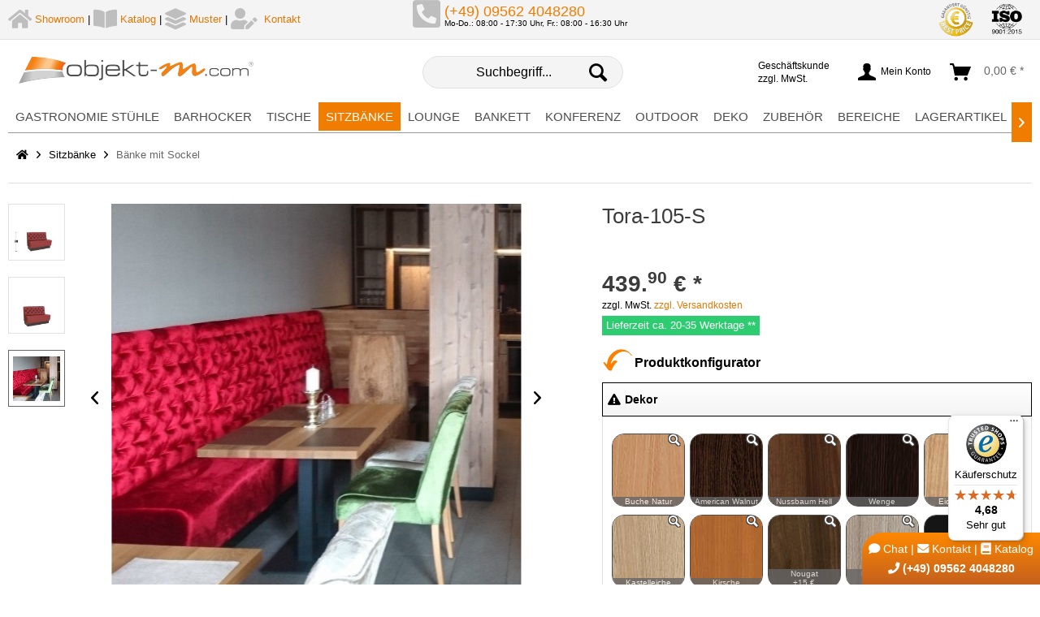

--- FILE ---
content_type: text/html; charset=UTF-8
request_url: https://www.objektmoebel24.com/sitzbaenke/baenke-mit-sockel/tora-105-s.html
body_size: 42226
content:
<!DOCTYPE html><html class="no-js" lang="de" itemscope="itemscope" itemtype="https://schema.org/WebPage"><head><meta charset="utf-8"><script>window.dataLayer = window.dataLayer || [];</script><script>window.dataLayer.push({
    "ecommerce": {
        "detail": {
            "actionField": {
                "list": "B\u00e4nke mit Sockel"
            },
            "products": [
                {
                    "name": "Tora-105-S",
                    "id": "&quot;BA-0169&quot;",
                    "price": "439.9",
                    "brand": "objektm",
                    "category": "B\u00e4nke mit Sockel",
                    "variant": ""
                }
            ]
        },
        "currencyCode": "EUR"
    },
    "google_tag_params": {
        "ecomm_pagetype": "product",
        "ecomm_prodid": "BA-0169"
    }
});</script><meta name="author" content="objekt-m DMD GmbH" /><meta name="robots" content="index,follow" /><meta name="revisit-after" content="15 days" /><meta name="keywords" content="" /><meta name="description" content="Polsterbank Tora-105-S - Gastro-PolsterbankDie Polsterbank Tora-105-S ist eine hochwertig verarbeitete Restaurantbank, die zentimetergenau nach Ihren…" /><meta name="viewport" content="width=device-width, initial-scale=1.0"><meta name="mobile-web-app-capable" content="yes"><link rel="apple-touch-icon-precomposed" href="https://www.objektmoebel24.com/media/image/d6/46/5b/Icon.png"><link rel="shortcut icon" href="https://www.objektmoebel24.com/media/unknown/d9/0c/f4/favicon.ico"><link rel="shortcut icon" href="https://www.objektmoebel24.com/media/unknown/d9/0c/f4/favicon.ico"><link rel="canonical" href="https://www.objektmoebel24.com/sitzbaenke/baenke-mit-sockel/tora-105-s.html" /><title itemprop="name">Tora-105-S | Bänke mit Sockel | Sitzbänke | Gastronomiem&ouml;bel und Restaurantm&ouml;bel, wie St&uuml;hle und Loungem&ouml;bel</title><link href="/web/cache/1760970502_3676c5e85b2c60d9f47f458f0da5b339.css" media="all" rel="stylesheet" type="text/css" /><link rel="stylesheet" href="https://use.fontawesome.com/releases/v5.12.0/css/all.css"><script src="/themes/Frontend/Responsive/frontend/_public/src/js/vendors/modernizr/modernizr.custom.35977.js"></script><script>(function(w,d,s,l,i){w[l]=w[l]||[];w[l].push({'gtm.start':new Date().getTime(),event:'gtm.js'});var f=d.getElementsByTagName(s)[0],j=d.createElement(s),dl=l!='dataLayer'?'&l='+l:'';j.async=true;j.src='https://sst.objektmoebel24.com/gtm.js?id='+i+dl;f.parentNode.insertBefore(j,f);})(window,document,'script','dataLayer','GTM-59K8P3');
(function(h,o,t,j,a,r){h.hj=h.hj||function(){(h.hj.q=h.hj.q||[]).push(arguments)};h._hjSettings={hjid:3915120,hjsv:6};a=o.getElementsByTagName('head')[0];r=o.createElement('script');r.async=1;r.src=t+h._hjSettings.hjid+j+h._hjSettings.hjsv;a.appendChild(r);})(window,document,'https://static.hotjar.com/c/hotjar-','.js?sv=');</script><script src="https://beyond-cookiebanner.de/app.js?apiKey=c17c9c50135f63acf396e5cad9f68281a5b815566ee091dc&amp;domain=c99ff63" referrerpolicy="origin"></script><script src="https://embed.tawk.to/5d9f4a29f82523213dc6a300/default"></script><script desktop-y-offset="0" mobile-y-offset="0" desktop-disable-reviews="false" desktop-enable-custom="true" desktop-position="right" desktop-custom-width="156" ddesktop-enable-fadeout="false" disable-mobile="false" disable-trustbadge="false" mobile-custom-width="156" mobile-disable-reviews="false" mobile-enable-custom="true" mobile-position="left" mobile-enable-topbar="false" mobile-enable-fadeout="false" color-scheme="light" charset="UTF-8" src="https://widgets.trustedshops.com/js/X4C6FE9550144633ED58A40A87C5722DF.js"></script></head><body class="is--ctl-detail is--act-index" ><!-- WbmTagManager (noscript) -->
<noscript><iframe src="https://sst.objektmoebel24.com/ns.html?id=GTM-59K8P3"
            height="0" width="0" style="display:none;visibility:hidden"></iframe></noscript>
<!-- End WbmTagManager (noscript) --><div class="page-wrap"><noscript class="noscript-main"><div class="alert is--warning"><div class="alert--content"> Um OBJEKT-M in vollem Umfang nutzen zu k&ouml;nnen, empfehlen wir Ihnen Javascript in Ihrem Browser zu aktiveren.
</div></div></noscript><header class="header-main"><div class="top-bar"><div class="kamomedia-usp-header"><div class="container"><div class="kamomedia-usp-header-column-left"><i class="fas fa-home fa-2x"style="position: relative; top: 5px; color:#bebebe;"></i>&nbsp;<a href="/showroom.html" title="Showroom">Showroom</a> | <i class="fas fa-book-open fa-2x"style="position: relative; top: 5px; color:#bebebe;"></i>&nbsp;<a href="/katalog.html" title="Katalog anfordern">Katalog</a> | <i class="fas fa-layer-group fa-2x"style="position: relative; top: 5px; color:#bebebe;"></i>&nbsp;<a href="https://www.objektmoebel24.com/muster.html" title="Muster">Muster</a> | <i class="fas fa-user-edit fa-2x"style="position: relative; top: 5px; color:#bebebe;"></i> &nbsp;<a href="/kontakt.html" title="Kontakt">Kontakt</a></div><div class="kamomedia-usp-header-column-center"><i class="fas fa-phone-square fa-3x fa-flip-horizontal" style="position: relative; top: -5px; margin-right: 5px;"></i><span class="wrapper"><a href="tel:+499564048280" class="topbar--phone-link">(+49) 09562 4048280</a><br /><small style="position: relative; top: -5px;">Mo-Do.: 08:00 - 17:30 Uhr, Fr.: 08:00 - 16:30 Uhr</small></span></div><div class="kamomedia-usp-header-column-right"><ul class="trust-list"><li><a href="/ueber-uns.html"><img src="/media/image/e4/28/73/Button_Best_Price_400px_140x140.png"></a></li><li><a href="/ueber-uns.html"><img src="/media/image/fd/96/8c/Button_ISO9001_400px_140x140.png"></a></li></ul></div></div></div></div><div class="container header--navigation"><div class="logo-main block-group" role="banner"><div class="logo--shop block"><a class="logo--link" href="https://www.objektmoebel24.com/" title="OBJEKT-M - zur Startseite wechseln"><picture><source srcset="https://www.objektmoebel24.com/media/image/6d/e2/05/objekt-m_com_Logo_08_2013.jpg" media="(min-width: 78.75em)"><source srcset="https://www.objektmoebel24.com/media/image/6d/e2/05/objekt-m_com_Logo_08_2013.jpg" media="(min-width: 64em)"><source srcset="https://www.objektmoebel24.com/media/image/6d/e2/05/objekt-m_com_Logo_08_2013.jpg" media="(min-width: 48em)"><img srcset="https://www.objektmoebel24.com/media/image/6d/e2/05/objekt-m_com_Logo_08_2013.jpg" alt="OBJEKT-M - zur Startseite wechseln" /></picture></a></div></div><div id="sticky_mobile_anchor" style="margin-top: 0 !important; top: 0; z-index: 5000; width: 100%; background:white"><nav class="shop--navigation block-group"><ul class="navigation--list block-group" role="menubar"><li class="navigation--entry entry--menu-left" role="menuitem"><a class="entry--link entry--trigger btn is--icon-left" href="#offcanvas--left" data-offcanvas="true" data-offCanvasSelector=".sidebar-main" aria-label="Menü"><i class="icon--menu"></i></a></li><li class="navigation--entry entry--search" role="menuitem" data-search="true" aria-haspopup="true" data-minLength="3"><a class="btn entry--link entry--trigger" href="#show-hide--search" title="Suche anzeigen / schließen" aria-label="Suche anzeigen / schließen"><i class="icon--search"></i><span class="search--display">Suchen</span></a><form action="/search" method="get" class="main-search--form"><input style="font-size: 16px;" type="search" name="sSearch" aria-label="Suchbegriff..." class="main-search--field" autocomplete="off" autocapitalize="off" placeholder="Suchbegriff..." maxlength="30" /><button type="submit" class="main-search--button" aria-label="Suchen"><i class="icon--search"></i><span class="main-search--text">Suchen</span></button><div class="form--ajax-loader">&nbsp;</div></form><div class="main-search--results"></div></li>
<li class="navigation--entry entry--notepad" role="menuitem"><a href="https://www.objektmoebel24.com/note" title="Merkzettel" aria-label="Merkzettel" class="btn"><i class="icon--heart"></i></a></li><li class="navigation--entry entry--maxia-tax-switch"
role="menuitem"
aria-haspopup="true"
data-drop-down-menu="true"
><div class="btn entry--link maxia-tax-switch--button"
><span class="maxia-tax-switch--label"> Geschäftskunde
</span><span class="maxia-tax-switch--value"> zzgl. MwSt.
</span></div><ul class="maxia-tax-switch--dropdown is--rounded" role="menu"><li class="maxia-tax-switch--entry" role="menuitem"><a class="maxia-tax-switch--link compare--link blocked--link" href="https://www.objektmoebel24.com/MaxiaTaxSwitch?isNet=1" rel="nofollow"> Geschäftskunde
<span class="maxia-tax-switch--link-desc compare--link blocked--link"> Preise werden zzgl. MwSt. angezeigt
</span></a></li><li class="maxia-tax-switch--entry" role="menuitem"><a class="maxia-tax-switch--link compare--link blocked--link" href="https://www.objektmoebel24.com/MaxiaTaxSwitch?isNet=0" rel="nofollow"> Privatkunde
<span class="maxia-tax-switch--link-desc compare--link blocked--link"> Preise werden inkl. MwSt. angezeigt
</span></a></li></ul></li><li class="navigation--entry entry--account with-slt"
role="menuitem"
data-offcanvas="true"
data-offCanvasSelector=".account--dropdown-navigation"><a href="https://www.objektmoebel24.com/account"
title="Mein Konto"
aria-label="Mein Konto"
class="btn is--icon-left entry--link account--link"><i class="icon--account"></i><span class="account--display"> Mein Konto
</span></a><div class="account--dropdown-navigation"><div class="navigation--smartphone"><div class="entry--close-off-canvas"><a href="#close-account-menu"
class="account--close-off-canvas"
title="Menü schließen"
aria-label="Menü schließen"> Menü schließen <i class="icon--arrow-right"></i></a></div></div><div class="account--menu is--rounded is--personalized"><span class="navigation--headline"> Mein Konto
</span><div class="account--menu-container"><ul class="sidebar--navigation navigation--list is--level0 show--active-items"><li class="navigation--entry"><span class="navigation--signin"><a href="https://www.objektmoebel24.com/account#hide-registration"
class="blocked--link btn is--primary navigation--signin-btn"
data-collapseTarget="#registration"
data-action="close"> Anmelden
</a><span class="navigation--register"> oder
<a href="https://www.objektmoebel24.com/account#show-registration"
class="blocked--link"
data-collapseTarget="#registration"
data-action="open"> registrieren
</a></span></span></li><li class="navigation--entry"><a href="https://www.objektmoebel24.com/account" title="Übersicht" class="navigation--link"> Übersicht
</a></li><li class="navigation--entry"><a href="https://www.objektmoebel24.com/account/profile" title="Persönliche Daten" class="navigation--link" rel="nofollow"> Persönliche Daten
</a></li><li class="navigation--entry"><a href="https://www.objektmoebel24.com/address/index/sidebar/" title="Adressen" class="navigation--link" rel="nofollow"> Adressen
</a></li><li class="navigation--entry"><a href="https://www.objektmoebel24.com/account/payment" title="Zahlungsarten" class="navigation--link" rel="nofollow"> Zahlungsarten
</a></li><li class="navigation--entry"><a href="https://www.objektmoebel24.com/account/orders" title="Bestellungen" class="navigation--link" rel="nofollow"> Bestellungen
</a></li><li class="navigation--entry"><a href="https://www.objektmoebel24.com/note" title="Merkzettel" class="navigation--link" rel="nofollow"> Merkzettel
</a></li></ul></div></div></div></li><li class="navigation--entry entry--cart" role="menuitem"><a class="btn is--icon-left cart--link" href="https://www.objektmoebel24.com/checkout/cart" title="Warenkorb"><span class="cart--display">Warenkorb</span><span class="badge is--primary is--minimal cart--quantity is--hidden">0</span><i class="icon--basket"></i><span class="cart--amount">0,00&nbsp;&euro; *</span></a><div class="ajax-loader">&nbsp;</div></li></ul></nav></div><div class="container--ajax-cart" data-collapse-cart="true" data-displayMode="offcanvas"></div></div></header><script src="/themes/Frontend/ObjektMZwei/frontend/_public/src/js/sticky.js"></script><div id="sticky_anchor" style="margin-top: 0 !important; top: 0; z-index: 4999; width: 100%;"><nav class="navigation-main"><div class="container" data-menu-scroller="true" data-listSelector=".navigation--list.container" data-viewPortSelector=".navigation--list-wrapper"><div class="navigation--list-wrapper"><ul class="navigation--list container" role="menubar" itemscope="itemscope" itemtype="http://schema.org/SiteNavigationElement"><li class="navigation--entry" role="menuitem"><a class="navigation--link" href="https://www.objektmoebel24.com/gastronomie-stuehle.html" title="Gastronomie Stühle" itemprop="url"><span itemprop="name">Gastronomie Stühle</span></a></li><li class="navigation--entry" role="menuitem"><a class="navigation--link" href="https://www.objektmoebel24.com/barhocker.html" title="Barhocker" itemprop="url"><span itemprop="name">Barhocker</span></a></li><li class="navigation--entry" role="menuitem"><a class="navigation--link" href="https://www.objektmoebel24.com/tische.html" title="Tische" itemprop="url"><span itemprop="name">Tische</span></a></li><li class="navigation--entry is--active" role="menuitem"><a class="navigation--link is--active" href="https://www.objektmoebel24.com/sitzbaenke.html" title="Sitzbänke" itemprop="url"><span itemprop="name">Sitzbänke</span></a></li><li class="navigation--entry" role="menuitem"><a class="navigation--link" href="https://www.objektmoebel24.com/lounge.html" title="Lounge" itemprop="url"><span itemprop="name">Lounge</span></a></li><li class="navigation--entry" role="menuitem"><a class="navigation--link" href="https://www.objektmoebel24.com/bankett.html" title="Bankett" itemprop="url"><span itemprop="name">Bankett</span></a></li><li class="navigation--entry" role="menuitem"><a class="navigation--link" href="https://www.objektmoebel24.com/konferenz.html" title="Konferenz" itemprop="url"><span itemprop="name">Konferenz</span></a></li><li class="navigation--entry" role="menuitem"><a class="navigation--link" href="https://www.objektmoebel24.com/outdoor.html" title="Outdoor" itemprop="url"><span itemprop="name">Outdoor</span></a></li><li class="navigation--entry" role="menuitem"><a class="navigation--link" href="https://www.objektmoebel24.com/deko.html" title="Deko" itemprop="url"><span itemprop="name">Deko</span></a></li><li class="navigation--entry" role="menuitem"><a class="navigation--link" href="https://www.objektmoebel24.com/zubehoer.html" title="Zubehör" itemprop="url"><span itemprop="name">Zubehör</span></a></li><li class="navigation--entry" role="menuitem"><a class="navigation--link" href="https://www.objektmoebel24.com/bereiche.html" title="Bereiche" itemprop="url"><span itemprop="name">Bereiche</span></a></li><li class="navigation--entry" role="menuitem"><a class="navigation--link" href="https://www.objektmoebel24.com/lagerartikel.html" title="Lagerartikel" itemprop="url"><span itemprop="name">Lagerartikel</span></a></li><li class="navigation--entry" role="menuitem"><a class="navigation--link" href="https://www.objektmoebel24.com/outlet.html" title="Outlet" itemprop="url"><span style="color:#bf0000;" itemprop="name"><strong>Outlet</strong></span></a></li></ul></div><div class="advanced-menu" data-advanced-menu="true" data-hoverDelay="0"><div class="menu--container"><div class="button-container"><a href="https://www.objektmoebel24.com/gastronomie-stuehle.html" class="button--category" title="Zur Kategorie Gastronomie Stühle"><i class="icon--arrow-right"></i> Zur Kategorie Gastronomie Stühle
</a><span class="button--close"><i class="icon--cross"></i></span></div><div class="content--wrapper has--content has--teaser"><ul class="menu--list menu--level-0 " style="width: 100%; grid-template-columns: repeat(5, 1fr); display: grid;"><li class="menu--list-item item--level-0" style="width: 100%"><a href="https://www.objektmoebel24.com/gastronomie-stuehle/holzstuehle.html" class="menu--list-item-link" title="Holzstühle"><img class="caticon" src="https://www.objektmoebel24.com/media/image/1a/4f/1e/Icon_Holzstuhl_40x40px_Gitter5bd2d63e67c4a.png" />Holzstühle</a><ul class="menu--list menu--level-1 "><li class="menu--list-item item--level-1"><a href="https://www.objektmoebel24.com/gastronomie-stuehle/holzstuehle/holzstuehle-mit-sitzpolster.html" class="menu--list-item-link" title="Holzstühle mit Sitzpolster"><img class="caticon" src="https://www.objektmoebel24.com/media/image/90/1c/52/Icon_HolzstuhlPolster_180x180px_Gitter.png" />Holzstühle mit Sitzpolster</a></li><li class="menu--list-item item--level-1"><a href="https://www.objektmoebel24.com/gastronomie-stuehle/holzstuehle/holzstuehle-mit-holzsitz.html" class="menu--list-item-link" title="Holzstühle mit Holzsitz"><img class="caticon" src="https://www.objektmoebel24.com/media/image/36/94/44/Icon_HolzstuhlHolz_180x180px_Gitter.png" />Holzstühle mit Holzsitz</a></li><li class="menu--list-item item--level-1"><a href="https://www.objektmoebel24.com/gastronomie-stuehle/holzstuehle/holzstuehle-mit-armlehne.html" class="menu--list-item-link" title="Holzstühle mit Armlehne"><img class="caticon" src="https://www.objektmoebel24.com/media/image/69/a0/20/Icon_Holzstuhl-Armlehnen_180x180px_Gitter.png" />Holzstühle mit Armlehne</a></li></ul></li><li class="menu--list-item item--level-0" style="width: 100%"><a href="https://www.objektmoebel24.com/gastronomie-stuehle/armlehnenstuehle.html" class="menu--list-item-link" title="Armlehnenstühle"><img class="caticon" src="https://www.objektmoebel24.com/media/image/69/a0/20/Icon_Holzstuhl-Armlehnen_180x180px_Gitter.png" />Armlehnenstühle</a></li><li class="menu--list-item item--level-0" style="width: 100%"><a href="https://www.objektmoebel24.com/gastronomie-stuehle/polsterstuehle.html" class="menu--list-item-link" title="Polsterstühle"><img class="caticon" src="https://www.objektmoebel24.com/media/image/a7/e4/5f/Icon_Vollpolsterstuhl_40x40px_Gitter5bd2d57699e2c.png" />Polsterstühle</a></li><li class="menu--list-item item--level-0" style="width: 100%"><a href="https://www.objektmoebel24.com/gastronomie-stuehle/bugholzstuehle.html" class="menu--list-item-link" title="Bugholzstühle"><img class="caticon" src="https://www.objektmoebel24.com/media/image/c6/71/3a/Icon_Bistrostuhl_40x40px_Gitter5bd2d18ec8057.png" />Bugholzstühle</a></li><li class="menu--list-item item--level-0" style="width: 100%"><a href="https://www.objektmoebel24.com/gastronomie-stuehle/bankettstuehle.html" class="menu--list-item-link" title="Bankettstühle"><img class="caticon" src="https://www.objektmoebel24.com/media/image/65/ac/5b/Icon_Bankettstuhl_40x40px5bd2d18d45aaa.png" />Bankettstühle</a></li><li class="menu--list-item item--level-0" style="width: 100%"><a href="https://www.objektmoebel24.com/gastronomie-stuehle/kantinenstuehle.html" class="menu--list-item-link" title="Kantinenstühle"><img class="caticon" src="https://www.objektmoebel24.com/media/image/0e/ee/f3/Icon_Kantinenstuhl_176x180px_GitterIwarhBSAauy0p.png" />Kantinenstühle</a></li><li class="menu--list-item item--level-0" style="width: 100%"><a href="https://www.objektmoebel24.com/gastronomie-stuehle/terrassenstuehle.html" class="menu--list-item-link" title="Terrassenstühle"><img class="caticon" src="https://www.objektmoebel24.com/media/image/33/7f/ff/Icon_Terrassenstuhl_Marsena_40x40px5bd2d19b4e227.png" />Terrassenstühle</a></li><li class="menu--list-item item--level-0" style="width: 100%"><a href="https://www.objektmoebel24.com/gastronomie-stuehle/stapelstuehle.html" class="menu--list-item-link" title="Stapelstühle"><img class="caticon" src="https://www.objektmoebel24.com/media/image/43/29/aa/Icon_Konferenz_Eruno_40x40px_Gitter5bd2d192c0449.png" />Stapelstühle</a></li><li class="menu--list-item item--level-0" style="width: 100%"><a href="https://www.objektmoebel24.com/gastronomie-stuehle/besucherstuehle.html" class="menu--list-item-link" title="Besucherstühle"><img class="caticon" src="https://www.objektmoebel24.com/media/image/1c/6f/74/Icon_Besucherstuhl_180x180px_Gitter.png" />Besucherstühle</a></li><li class="menu--list-item item--level-0" style="width: 100%"><a href="https://www.objektmoebel24.com/gastronomie-stuehle/industrialstuehle.html" class="menu--list-item-link" title="Industrialstühle"><img class="caticon" src="https://www.objektmoebel24.com/media/image/24/e7/6c/Icon_Industrial_Toxor_176x180px_Gitter.png" />Industrialstühle</a></li><li class="menu--list-item item--level-0" style="width: 100%"><a href="https://www.objektmoebel24.com/gastronomie-stuehle/konferenzstuehle.html" class="menu--list-item-link" title="Konferenzstühle"><img class="caticon" src="https://www.objektmoebel24.com/media/image/43/29/aa/Icon_Konferenz_Eruno_40x40px_Gitter5bd2d192c0449.png" />Konferenzstühle</a></li><li class="menu--list-item item--level-0" style="width: 100%"><a href="https://www.objektmoebel24.com/gastronomie-stuehle/schalenstuehle.html" class="menu--list-item-link" title="Schalenstühle"><img class="caticon" src="https://www.objektmoebel24.com/media/image/43/29/aa/Icon_Konferenz_Eruno_40x40px_Gitter5bd2d192c0449.png" />Schalenstühle</a></li><li class="menu--list-item item--level-0" style="width: 100%"><a href="https://www.objektmoebel24.com/gastronomie-stuehle/kunststoffstuehle.html" class="menu--list-item-link" title="Kunststoffstühle"><img class="caticon" src="https://www.objektmoebel24.com/media/image/g0/b4/7d/Icon_Plastikstuhl_40x40px_Gitter5bd2d194d3ea8.png" />Kunststoffstühle</a></li></ul><div class="menu--delimiter" style="background: none; right: 50%;"></div><div class="menu--teaser" style="width: 50%;"></div></div></div><div class="menu--container"><div class="button-container"><a href="https://www.objektmoebel24.com/barhocker.html" class="button--category" title="Zur Kategorie Barhocker"><i class="icon--arrow-right"></i> Zur Kategorie Barhocker
</a><span class="button--close"><i class="icon--cross"></i></span></div><div class="content--wrapper has--content has--teaser"><ul class="menu--list menu--level-0 " style="width: 100%; grid-template-columns: repeat(5, 1fr); display: grid;"><li class="menu--list-item item--level-0" style="width: 100%"><a href="https://www.objektmoebel24.com/barhocker/holzbarhocker.html" class="menu--list-item-link" title="Holzbarhocker"><img class="caticon" src="https://www.objektmoebel24.com/media/image/b2/a0/34/Icon_Holzbarhocker_180x180px_Gitter.png" />Holzbarhocker</a></li><li class="menu--list-item item--level-0" style="width: 100%"><a href="https://www.objektmoebel24.com/barhocker/metallbarhocker.html" class="menu--list-item-link" title="Metallbarhocker"><img class="caticon" src="https://www.objektmoebel24.com/media/image/54/99/e0/Icon_Metallbarhocker_180x180px_Gitter.png" />Metallbarhocker</a></li><li class="menu--list-item item--level-0" style="width: 100%"><a href="https://www.objektmoebel24.com/barhocker/tresenhocker.html" class="menu--list-item-link" title="Tresenhocker"><img class="caticon" src="https://www.objektmoebel24.com/media/image/g0/7e/1c/Icon_Tresenhocker_180x180px_Gitter.png" />Tresenhocker</a></li><li class="menu--list-item item--level-0" style="width: 100%"><a href="https://www.objektmoebel24.com/barhocker/industrialbarhocker.html" class="menu--list-item-link" title="Industrialbarhocker"><img class="caticon" src="https://www.objektmoebel24.com/media/image/94/0a/95/Icon_Industrial_Toxor-Bar_180x180px.png" />Industrialbarhocker</a></li><li class="menu--list-item item--level-0" style="width: 100%"><a href="https://www.objektmoebel24.com/barhocker/gepolsterte-barhocker.html" class="menu--list-item-link" title="Gepolsterte Barhocker"><img class="caticon" src="https://www.objektmoebel24.com/media/image/g0/7e/1c/Icon_Tresenhocker_180x180px_Gitter.png" />Gepolsterte Barhocker</a></li></ul><div class="menu--delimiter" style="background: none; right: 50%;"></div><div class="menu--teaser" style="width: 50%;"></div></div></div><div class="menu--container"><div class="button-container"><a href="https://www.objektmoebel24.com/tische.html" class="button--category" title="Zur Kategorie Tische"><i class="icon--arrow-right"></i> Zur Kategorie Tische
</a><span class="button--close"><i class="icon--cross"></i></span></div><div class="content--wrapper has--content has--teaser"><ul class="menu--list menu--level-0 " style="width: 100%; grid-template-columns: repeat(5, 1fr); display: grid;"><li class="menu--list-item item--level-0" style="width: 100%"><a href="https://www.objektmoebel24.com/tische/tischgestelle.html" class="menu--list-item-link" title="Tischgestelle"><img class="caticon" src="https://www.objektmoebel24.com/media/image/1f/b1/02/Icon_Tischgestell_Marino_40x40px_Gitter5bd2d19c0c85b.png" />Tischgestelle</a></li><li class="menu--list-item item--level-0" style="width: 100%"><a href="https://www.objektmoebel24.com/tische/stehtischgestelle.html" class="menu--list-item-link" title="Stehtischgestelle"><img class="caticon" src="https://www.objektmoebel24.com/media/image/9a/06/ce/Icon_Stehtischgestell_Marino_180x180px_Gitter.png" />Stehtischgestelle</a></li><li class="menu--list-item item--level-0" style="width: 100%"><a href="https://www.objektmoebel24.com/tische/tischplatten.html" class="menu--list-item-link" title="Tischplatten"><img class="caticon" src="https://www.objektmoebel24.com/media/image/ea/f7/eb/Icon_Tischgestell_Marino_mit_Platte_40x40px_Gitter.png" />Tischplatten</a></li><li class="menu--list-item item--level-0" style="width: 100%"><a href="https://www.objektmoebel24.com/tische/holztische.html" class="menu--list-item-link" title="Holztische"><img class="caticon" src="https://www.objektmoebel24.com/media/image/0a/d3/fe/Icon_Holztisch_40x40px_Gitter.png" />Holztische</a></li><li class="menu--list-item item--level-0" style="width: 100%"><a href="https://www.objektmoebel24.com/tische/stehtische.html" class="menu--list-item-link" title="Stehtische"><img class="caticon" src="https://www.objektmoebel24.com/media/image/cb/3f/54/Icon_Stehtisch_Holz_180x180px_Gitter.png" />Stehtische</a></li><li class="menu--list-item item--level-0" style="width: 100%"><a href="https://www.objektmoebel24.com/tische/konferenztische.html" class="menu--list-item-link" title="Konferenztische"><img class="caticon" src="https://www.objektmoebel24.com/media/image/18/1a/ba/Icon_Clap-25_40x40px_Gitter5bd2d18f9b0f4.png" />Konferenztische</a></li><li class="menu--list-item item--level-0" style="width: 100%"><a href="https://www.objektmoebel24.com/tische/klapptische.html" class="menu--list-item-link" title="Klapptische"><img class="caticon" src="https://www.objektmoebel24.com/media/image/07/c4/30/Icon_Gutima_105_40x40px_Gitter5bd2d190934c1.png" />Klapptische</a></li><li class="menu--list-item item--level-0" style="width: 100%"><a href="https://www.objektmoebel24.com/tische/bistrotische.html" class="menu--list-item-link" title="Bistrotische"><img class="caticon" src="https://www.objektmoebel24.com/media/image/49/84/b8/Icon_Bistrotisch_40x40px_Gitter.png" />Bistrotische</a></li><li class="menu--list-item item--level-0" style="width: 100%"><a href="https://www.objektmoebel24.com/tische/couchtische.html" class="menu--list-item-link" title="Couchtische"><img class="caticon" src="https://www.objektmoebel24.com/media/image/4a/f6/e2/Icon_Couchtisch_180x180px_Gitter.png" />Couchtische</a></li><li class="menu--list-item item--level-0" style="width: 100%"><a href="https://www.objektmoebel24.com/tische/kufentische.html" class="menu--list-item-link" title="Kufentische"><img class="caticon" src="https://www.objektmoebel24.com/media/image/ac/14/90/Icon_Kufentische_2024_180x180px.png" />Kufentische</a></li></ul><div class="menu--delimiter" style="background: none; right: 50%;"></div><div class="menu--teaser" style="width: 50%;"></div></div></div><div class="menu--container"><div class="button-container"><a href="https://www.objektmoebel24.com/sitzbaenke.html" class="button--category" title="Zur Kategorie Sitzbänke"><i class="icon--arrow-right"></i> Zur Kategorie Sitzbänke
</a><span class="button--close"><i class="icon--cross"></i></span></div><div class="content--wrapper has--content has--teaser"><ul class="menu--list menu--level-0 " style="width: 100%; grid-template-columns: repeat(5, 1fr); display: grid;"><li class="menu--list-item item--level-0" style="width: 100%"><a href="https://www.objektmoebel24.com/sitzbaenke/alle-banksysteme.html" class="menu--list-item-link" title="Alle Banksysteme"><img class="caticon" src="https://www.objektmoebel24.com/media/image/46/80/1c/Icon_Sitzbank_Q-103-Reihe_40x40px.png" />Alle Banksysteme</a></li><li class="menu--list-item item--level-0" style="width: 100%"><a href="https://www.objektmoebel24.com/sitzbaenke/baenke-mit-fuessen.html" class="menu--list-item-link" title="Bänke mit Füßen"><img class="caticon" src="https://www.objektmoebel24.com/media/image/32/c4/e4/Icon_Sitzbank_Econa_Beine_ohne_Pfeil.png" />Bänke mit Füßen</a></li><li class="menu--list-item item--level-0" style="width: 100%"><a href="https://www.objektmoebel24.com/sitzbaenke/baenke-mit-sockel.html" class="menu--list-item-link" title="Bänke mit Sockel"><img class="caticon" src="https://www.objektmoebel24.com/media/image/5c/4b/69/Icon_Sitzbank_Q-103-S_40x40px5bd2d1986d191.png" />Bänke mit Sockel</a></li><li class="menu--list-item item--level-0" style="width: 100%"><a href="https://www.objektmoebel24.com/sitzbaenke/hochbaenke.html" class="menu--list-item-link" title="Hochbänke"><img class="caticon" src="https://www.objektmoebel24.com/media/image/e7/9a/23/Icon_Sitzbank_Q-103-H-S_40x40px.png" />Hochbänke</a></li><li class="menu--list-item item--level-0" style="width: 100%"><a href="https://www.objektmoebel24.com/sitzbaenke/baenke-mit-kopfstuetze.html" class="menu--list-item-link" title="Bänke mit Kopfstütze"><img class="caticon" src="https://www.objektmoebel24.com/media/image/07/2c/b6/Icon_Sitzbank_Q-103-K-S_40x40px.png" />Bänke mit Kopfstütze</a></li><li class="menu--list-item item--level-0" style="width: 100%"><a href="https://www.objektmoebel24.com/sitzbaenke/baenke-als-elemente.html" class="menu--list-item-link" title="Bänke als Elemente"><img class="caticon" src="https://www.objektmoebel24.com/media/image/59/4c/60/Icon_Sitzbank_P-102_40x40px5bd2d197a0599.png" />Bänke als Elemente</a></li><li class="menu--list-item item--level-0" style="width: 100%"><a href="https://www.objektmoebel24.com/individualbau-banksysteme.html" class="menu--list-item-link" title="Individualbau von Banksystemen"><img class="caticon" src="https://www.objektmoebel24.com/media/image/25/90/61/Icon_Sitzbank_Q-103-K-S_Skizze_40x40px.png" />Individualbau von Banksystemen</a></li></ul><div class="menu--delimiter" style="background: none; right: 50%;"></div><div class="menu--teaser" style="width: 50%;"></div></div></div><div class="menu--container"><div class="button-container"><a href="https://www.objektmoebel24.com/lounge.html" class="button--category" title="Zur Kategorie Lounge"><i class="icon--arrow-right"></i> Zur Kategorie Lounge
</a><span class="button--close"><i class="icon--cross"></i></span></div><div class="content--wrapper has--content has--teaser"><ul class="menu--list menu--level-0 " style="width: 100%; grid-template-columns: repeat(5, 1fr); display: grid;"><li class="menu--list-item item--level-0" style="width: 100%"><a href="https://www.objektmoebel24.com/lounge/cocktailsessel.html" class="menu--list-item-link" title="Cocktailsessel"><img class="caticon" src="https://www.objektmoebel24.com/media/image/d6/9d/c5/Icon_Sessel_Dino_40x40px_Gitter5bd2d196d02c5.png" />Cocktailsessel</a></li><li class="menu--list-item item--level-0" style="width: 100%"><a href="https://www.objektmoebel24.com/lounge/loungesofas.html" class="menu--list-item-link" title="Loungesofas"><img class="caticon" src="https://www.objektmoebel24.com/media/image/b0/41/d3/Icon_Sofa_40x40px_Gitter5bd2d1994089a.png" />Loungesofas</a></li><li class="menu--list-item item--level-0" style="width: 100%"><a href="https://www.objektmoebel24.com/lounge/sitzgruppen.html" class="menu--list-item-link" title="Sitzgruppen"><img class="caticon" src="https://www.objektmoebel24.com/media/image/c9/ff/5c/Icon_Sitzgruppe_40x40px_Gitter.png" />Sitzgruppen</a></li><li class="menu--list-item item--level-0" style="width: 100%"><a href="https://www.objektmoebel24.com/lounge/modulare-lounge-moebel.html" class="menu--list-item-link" title="Modulare Lounge-Möbel"><img class="caticon" src="https://www.objektmoebel24.com/media/image/9f/10/56/Icon_modulare_lounge_moebel_293x300px_Gitter.png" />Modulare Lounge-Möbel</a></li><li class="menu--list-item item--level-0" style="width: 100%"><a href="https://www.objektmoebel24.com/lounge/sitzwuerfel-hocker.html" class="menu--list-item-link" title="Sitzwürfel / Hocker"><img class="caticon" src="https://www.objektmoebel24.com/media/image/0c/e1/69/Icon_Sitzwuerfel_300x300px_Gitter.png" />Sitzwürfel / Hocker</a></li><li class="menu--list-item item--level-0" style="width: 100%"><a href="https://www.objektmoebel24.com/lounge/sessel-mit-rollen.html" class="menu--list-item-link" title="Sessel mit Rollen"><img class="caticon" src="https://www.objektmoebel24.com/media/image/f5/ef/25/Icon_Sessel_Rollen_300x300px_Gitter5bd2f63f6fe80.png" />Sessel mit Rollen</a></li><li class="menu--list-item item--level-0" style="width: 100%"><a href="https://www.objektmoebel24.com/lounge/loungebaenke.html" class="menu--list-item-link" title="Loungebänke"><img class="caticon" src="https://www.objektmoebel24.com/media/image/59/4c/60/Icon_Sitzbank_P-102_40x40px5bd2d197a0599.png" />Loungebänke</a></li><li class="menu--list-item item--level-0" style="width: 100%"><a href="https://www.objektmoebel24.com/lounge/loungetische.html" class="menu--list-item-link" title="Loungetische"><img class="caticon" src="https://www.objektmoebel24.com/media/image/49/84/b8/Icon_Bistrotisch_40x40px_Gitter.png" />Loungetische</a></li></ul><div class="menu--delimiter" style="background: none; right: 50%;"></div><div class="menu--teaser" style="width: 50%;"></div></div></div><div class="menu--container"><div class="button-container"><a href="https://www.objektmoebel24.com/bankett.html" class="button--category" title="Zur Kategorie Bankett"><i class="icon--arrow-right"></i> Zur Kategorie Bankett
</a><span class="button--close"><i class="icon--cross"></i></span></div><div class="content--wrapper has--content has--teaser"><ul class="menu--list menu--level-0 " style="width: 100%; grid-template-columns: repeat(5, 1fr); display: grid;"><li class="menu--list-item item--level-0" style="width: 100%"><a href="https://www.objektmoebel24.com/bankett/bankettstuehle-stapelbar.html" class="menu--list-item-link" title="Bankettstühle (stapelbar)"><img class="caticon" src="https://www.objektmoebel24.com/media/image/65/ac/5b/Icon_Bankettstuhl_40x40px5bd2d18d45aaa.png" />Bankettstühle (stapelbar)</a></li><li class="menu--list-item item--level-0" style="width: 100%"><a href="https://www.objektmoebel24.com/bankett/banketttische-klappbar.html" class="menu--list-item-link" title="Banketttische (klappbar)"><img class="caticon" src="https://www.objektmoebel24.com/media/image/18/1a/ba/Icon_Clap-25_40x40px_Gitter5bd2d18f9b0f4.png" />Banketttische (klappbar)</a></li><li class="menu--list-item item--level-0" style="width: 100%"><a href="https://www.objektmoebel24.com/bankett/stuhlhussen-tischhussen.html" class="menu--list-item-link" title="Stuhlhussen &amp; Tischhussen"><img class="caticon" src="https://www.objektmoebel24.com/media/image/30/f2/a6/Icon_Husse_300x300px_Gitter.png" />Stuhlhussen & Tischhussen</a></li><li class="menu--list-item item--level-0" style="width: 100%"><a href="https://www.objektmoebel24.com/bankett/stuhlwagen.html" class="menu--list-item-link" title="Stuhlwagen"><img class="caticon" src="https://www.objektmoebel24.com/media/image/84/86/3c/Icon_Tischwagen_300x300px_Gitter.png" />Stuhlwagen</a></li><li class="menu--list-item item--level-0" style="width: 100%"><a href="https://www.objektmoebel24.com/bankett/tischtransportwagen.html" class="menu--list-item-link" title="Tischtransportwagen"><img class="caticon" src="https://www.objektmoebel24.com/media/image/fd/4b/21/Icon_Tischwagen_2_180x180px_Gitter.png" />Tischtransportwagen</a></li></ul><div class="menu--delimiter" style="background: none; right: 50%;"></div><div class="menu--teaser" style="width: 50%;"></div></div></div><div class="menu--container"><div class="button-container"><a href="https://www.objektmoebel24.com/konferenz.html" class="button--category" title="Zur Kategorie Konferenz"><i class="icon--arrow-right"></i> Zur Kategorie Konferenz
</a><span class="button--close"><i class="icon--cross"></i></span></div><div class="content--wrapper has--content has--teaser"><ul class="menu--list menu--level-0 " style="width: 100%; grid-template-columns: repeat(5, 1fr); display: grid;"><li class="menu--list-item item--level-0" style="width: 100%"><a href="https://www.objektmoebel24.com/konferenz/konferenzstuehle.html" class="menu--list-item-link" title="Konferenzstühle"><img class="caticon" src="https://www.objektmoebel24.com/media/image/43/29/aa/Icon_Konferenz_Eruno_40x40px_Gitter5bd2d192c0449.png" />Konferenzstühle</a></li><li class="menu--list-item item--level-0" style="width: 100%"><a href="https://www.objektmoebel24.com/konferenz/konferenztische.html" class="menu--list-item-link" title="Konferenztische"><img class="caticon" src="https://www.objektmoebel24.com/media/image/18/1a/ba/Icon_Clap-25_40x40px_Gitter5bd2d18f9b0f4.png" />Konferenztische</a></li></ul><div class="menu--delimiter" style="background: none; right: 50%;"></div><div class="menu--teaser" style="width: 50%;"></div></div></div><div class="menu--container"><div class="button-container"><a href="https://www.objektmoebel24.com/outdoor.html" class="button--category" title="Zur Kategorie Outdoor"><i class="icon--arrow-right"></i> Zur Kategorie Outdoor
</a><span class="button--close"><i class="icon--cross"></i></span></div><div class="content--wrapper has--content has--teaser"><ul class="menu--list menu--level-0 " style="width: 100%; grid-template-columns: repeat(5, 1fr); display: grid;"><li class="menu--list-item item--level-0" style="width: 100%"><a href="https://www.objektmoebel24.com/outdoor/outdoor-stuehle.html" class="menu--list-item-link" title="Outdoor-Stühle"><img class="caticon" src="https://www.objektmoebel24.com/media/image/33/7f/ff/Icon_Terrassenstuhl_Marsena_40x40px5bd2d19b4e227.png" />Outdoor-Stühle</a></li><li class="menu--list-item item--level-0" style="width: 100%"><a href="https://www.objektmoebel24.com/outdoor/kunststoffstuehle.html" class="menu--list-item-link" title="Kunststoffstühle"><img class="caticon" src="https://www.objektmoebel24.com/media/image/g0/b4/7d/Icon_Plastikstuhl_40x40px_Gitter5bd2d194d3ea8.png" />Kunststoffstühle</a></li><li class="menu--list-item item--level-0" style="width: 100%"><a href="https://www.objektmoebel24.com/outdoor/outdoor-barhocker.html" class="menu--list-item-link" title="Outdoor-Barhocker"><img class="caticon" src="https://www.objektmoebel24.com/media/image/a8/b2/4c/Icon_Outdoor-Barhocker_138x300px_Gitter.png" />Outdoor-Barhocker</a></li><li class="menu--list-item item--level-0" style="width: 100%"><a href="https://www.objektmoebel24.com/outdoor/outdoor-systembank.html" class="menu--list-item-link" title="Outdoor-Systembank"><img class="caticon" src="https://www.objektmoebel24.com/media/image/32/c4/e4/Icon_Sitzbank_Econa_Beine_ohne_Pfeil.png" />Outdoor-Systembank</a></li><li class="menu--list-item item--level-0" style="width: 100%"><a href="https://www.objektmoebel24.com/outdoor/outdoor-loungemoebel.html" class="menu--list-item-link" title="Outdoor-Loungemöbel"><img class="caticon" src="https://www.objektmoebel24.com/media/image/07/3c/40/Icon_Bauholzstuhl_40x40px_Gitter.png" />Outdoor-Loungemöbel</a><ul class="menu--list menu--level-1 "><li class="menu--list-item item--level-1"><a href="https://www.objektmoebel24.com/outdoor/outdoor-loungemoebel/outdoor-loungesessel.html" class="menu--list-item-link" title="Outdoor-Loungesessel"><img class="caticon" src="https://www.objektmoebel24.com/media/image/b9/00/35/Icon_Sessel_40x40px_Gitter5bd2d195ecdff.png" />Outdoor-Loungesessel</a></li><li class="menu--list-item item--level-1"><a href="https://www.objektmoebel24.com/outdoor/outdoor-loungemoebel/outdoor-loungetische.html" class="menu--list-item-link" title="Outdoor-Loungetische "><img class="caticon" src="https://www.objektmoebel24.com/media/image/eb/33/46/Icon_Couchtisch_180x180px_GitterUXMXYlYvMZAJd.png" />Outdoor-Loungetische </a></li><li class="menu--list-item item--level-1"><a href="https://www.objektmoebel24.com/outdoor/outdoor-loungemoebel/outdoor-lounge-sofas.html" class="menu--list-item-link" title="Outdoor Lounge Sofas "><img class="caticon" src="https://www.objektmoebel24.com/media/image/b0/41/d3/Icon_Sofa_40x40px_Gitter5bd2d1994089a.png" />Outdoor Lounge Sofas </a></li></ul></li><li class="menu--list-item item--level-0" style="width: 100%"><a href="https://www.objektmoebel24.com/outdoor/outdoor-tische.html" class="menu--list-item-link" title="Outdoor-Tische"><img class="caticon" src="https://www.objektmoebel24.com/media/image/05/5d/70/Icon_Terrassentisch_40x40px_Gitter5bd2d574c27ab.png" />Outdoor-Tische</a></li><li class="menu--list-item item--level-0" style="width: 100%"><a href="https://www.objektmoebel24.com/outdoor/outdoor-tischplatten.html" class="menu--list-item-link" title="Outdoor-Tischplatten"><img class="caticon" src="https://www.objektmoebel24.com/media/image/61/67/d4/Icon_Tischplatte_Outdoor_40x40px_Gitter5bd2d575cfe99.png" />Outdoor-Tischplatten</a></li><li class="menu--list-item item--level-0" style="width: 100%"><a href="https://www.objektmoebel24.com/outdoor/outdoor-tischgestelle.html" class="menu--list-item-link" title="Outdoor-Tischgestelle"><img class="caticon" src="https://www.objektmoebel24.com/media/image/77/2a/23/Icon_Outdoor-Tischgestell_40x40px_Gitter5bd2d19423f48.png" />Outdoor-Tischgestelle</a></li><li class="menu--list-item item--level-0" style="width: 100%"><a href="https://www.objektmoebel24.com/outdoor/outdoor-bauholzmoebel.html" class="menu--list-item-link" title="Outdoor - Bauholzmöbel"><img class="caticon" src="https://www.objektmoebel24.com/media/image/07/3c/40/Icon_Bauholzstuhl_40x40px_Gitter.png" />Outdoor - Bauholzmöbel</a></li><li class="menu--list-item item--level-0" style="width: 100%"><a href="https://www.objektmoebel24.com/outdoor/outdoor-recyclingmoebel.html" class="menu--list-item-link" title="Outdoor - Recyclingmöbel"><img class="caticon" src="https://www.objektmoebel24.com/media/image/2b/58/d7/Icon_Reclaimed_40x40px_GitterE4CUQS8ZQHehT.png" />Outdoor - Recyclingmöbel</a></li><li class="menu--list-item item--level-0" style="width: 100%"><a href="https://www.objektmoebel24.com/outdoor/biergartengarnituren.html" class="menu--list-item-link" title="Biergartengarnituren"><img class="caticon" src="https://www.objektmoebel24.com/media/image/71/96/ab/Icon_Terrassenstuhl_Franz_40x40px_Gitter5bd2d19a967b0.png" />Biergartengarnituren</a></li><li class="menu--list-item item--level-0" style="width: 100%"><a href="https://www.objektmoebel24.com/outdoor/outdoor-stehtische.html" class="menu--list-item-link" title="Outdoor-Stehtische"><img class="caticon" src="https://www.objektmoebel24.com/media/image/cb/3f/54/Icon_Stehtisch_Holz_180x180px_Gitter.png" />Outdoor-Stehtische</a></li><li class="menu--list-item item--level-0" style="width: 100%"><a href="https://www.objektmoebel24.com/outdoor/sonnenliegen.html" class="menu--list-item-link" title="Sonnenliegen"><img class="caticon" src="https://www.objektmoebel24.com/media/image/9e/64/f8/Icon_Sonnenliegen_180x180px_Gitter.png" />Sonnenliegen</a></li><li class="menu--list-item item--level-0" style="width: 100%"><a href="https://www.objektmoebel24.com/outdoor/sonnenschirme.html" class="menu--list-item-link" title="Sonnenschirme"><img class="caticon" src="https://www.objektmoebel24.com/media/image/14/bd/a4/icon_sonnenschirm_40x40_Gitter-4x.png" />Sonnenschirme</a></li><li class="menu--list-item item--level-0" style="width: 100%"><a href="https://www.objektmoebel24.com/outdoor/outdoor-zubehoer.html" class="menu--list-item-link" title="Outdoor - Zubehör "><img class="caticon" src="https://www.objektmoebel24.com/media/image/86/24/c7/Icon_Sonnenschirm_300x300px_Gitter.png" />Outdoor - Zubehör </a><ul class="menu--list menu--level-1 "><li class="menu--list-item item--level-1"><a href="https://www.objektmoebel24.com/outdoor/outdoor-zubehoer/seilsicherungen.html" class="menu--list-item-link" title="Seilsicherungen">Seilsicherungen</a></li><li class="menu--list-item item--level-1"><a href="https://www.objektmoebel24.com/outdoor/outdoor-zubehoer/kissen.html" class="menu--list-item-link" title="Kissen">Kissen</a></li><li class="menu--list-item item--level-1"><a href="https://www.objektmoebel24.com/outdoor/outdoor-zubehoer/outdoor-lampen.html" class="menu--list-item-link" title="Outdoor-Lampen">Outdoor-Lampen</a></li></ul></li></ul><div class="menu--delimiter" style="background: none; right: 50%;"></div><div class="menu--teaser" style="width: 50%;"></div></div></div><div class="menu--container"><div class="button-container"><a href="https://www.objektmoebel24.com/deko.html" class="button--category" title="Zur Kategorie Deko"><i class="icon--arrow-right"></i> Zur Kategorie Deko
</a><span class="button--close"><i class="icon--cross"></i></span></div><div class="content--wrapper has--content has--teaser"><ul class="menu--list menu--level-0 " style="width: 100%; grid-template-columns: repeat(5, 1fr); display: grid;"><li class="menu--list-item item--level-0" style="width: 100%"><a href="https://www.objektmoebel24.com/deko/bilder.html" class="menu--list-item-link" title="Bilder">Bilder</a></li><li class="menu--list-item item--level-0" style="width: 100%"><a href="https://www.objektmoebel24.com/deko/deko-objekte.html" class="menu--list-item-link" title="Deko Objekte">Deko Objekte</a></li><li class="menu--list-item item--level-0" style="width: 100%"><a href="https://www.objektmoebel24.com/deko/teppiche.html" class="menu--list-item-link" title="Teppiche">Teppiche</a></li><li class="menu--list-item item--level-0" style="width: 100%"><a href="https://www.objektmoebel24.com/deko/spiegel.html" class="menu--list-item-link" title="Spiegel">Spiegel</a></li><li class="menu--list-item item--level-0" style="width: 100%"><a href="https://www.objektmoebel24.com/deko/vasen.html" class="menu--list-item-link" title="Vasen">Vasen</a></li><li class="menu--list-item item--level-0" style="width: 100%"><a href="https://www.objektmoebel24.com/deko/kommoden-sideboards.html" class="menu--list-item-link" title="Kommoden | Sideboards">Kommoden | Sideboards</a></li><li class="menu--list-item item--level-0" style="width: 100%"><a href="https://www.objektmoebel24.com/deko/kissen.html" class="menu--list-item-link" title="Kissen">Kissen</a></li><li class="menu--list-item item--level-0" style="width: 100%"><a href="https://www.objektmoebel24.com/deko/lampen.html" class="menu--list-item-link" title="Lampen">Lampen</a></li></ul><div class="menu--delimiter" style="background: none; right: 50%;"></div><div class="menu--teaser" style="width: 50%;"></div></div></div><div class="menu--container"><div class="button-container"><a href="https://www.objektmoebel24.com/zubehoer.html" class="button--category" title="Zur Kategorie Zubehör"><i class="icon--arrow-right"></i> Zur Kategorie Zubehör
</a><span class="button--close"><i class="icon--cross"></i></span></div><div class="content--wrapper has--content has--teaser"><ul class="menu--list menu--level-0 " style="width: 100%; grid-template-columns: repeat(5, 1fr); display: grid;"><li class="menu--list-item item--level-0" style="width: 100%"><a href="https://www.objektmoebel24.com/zubehoer/fussgleiter-verbinder.html" class="menu--list-item-link" title="Fußgleiter &amp; Verbinder">Fußgleiter & Verbinder</a></li><li class="menu--list-item item--level-0" style="width: 100%"><a href="https://www.objektmoebel24.com/zubehoer/stoffe-kunstleder.html" class="menu--list-item-link" title="Stoffe &amp; Kunstleder">Stoffe & Kunstleder</a></li><li class="menu--list-item item--level-0" style="width: 100%"><a href="https://www.objektmoebel24.com/zubehoer/muster.html" class="menu--list-item-link" title="Muster">Muster</a></li><li class="menu--list-item item--level-0" style="width: 100%"><a href="https://www.objektmoebel24.com/zubehoer/kissen.html" class="menu--list-item-link" title="Kissen">Kissen</a></li></ul><div class="menu--delimiter" style="background: none; right: 50%;"></div><div class="menu--teaser" style="width: 50%;"></div></div></div><div class="menu--container"><div class="button-container"><a href="https://www.objektmoebel24.com/bereiche.html" class="button--category" title="Zur Kategorie Bereiche"><i class="icon--arrow-right"></i> Zur Kategorie Bereiche
</a><span class="button--close"><i class="icon--cross"></i></span></div><div class="content--wrapper has--content has--teaser"><ul class="menu--list menu--level-0 " style="width: 100%; grid-template-columns: repeat(5, 1fr); display: grid;"><li class="menu--list-item item--level-0" style="width: 100%"><a href="https://www.objektmoebel24.com/bereiche/kindermoebel.html" class="menu--list-item-link" title="Kindermöbel">Kindermöbel</a></li><li class="menu--list-item item--level-0" style="width: 100%"><a href="https://www.objektmoebel24.com/bereiche/bistromoebel.html" class="menu--list-item-link" title="Bistromöbel"><img class="caticon" src="https://www.objektmoebel24.com/media/image/45/0f/cd/Icon_Bereich_Bistromoebel_180x180px_Gitter.png" />Bistromöbel</a><ul class="menu--list menu--level-1 "><li class="menu--list-item item--level-1"><a href="https://www.objektmoebel24.com/bereiche/bistromoebel/bistrostuehle.html" class="menu--list-item-link" title="Bistrostühle"><img class="caticon" src="https://www.objektmoebel24.com/media/image/0e/ee/f3/Icon_Kantinenstuhl_176x180px_GitterIwarhBSAauy0p.png" />Bistrostühle</a></li><li class="menu--list-item item--level-1"><a href="https://www.objektmoebel24.com/bereiche/bistromoebel/bistrobaenke.html" class="menu--list-item-link" title="Bistrobänke"><img class="caticon" src="https://www.objektmoebel24.com/media/image/32/c4/e4/Icon_Sitzbank_Econa_Beine_ohne_Pfeil.png" />Bistrobänke</a></li></ul></li><li class="menu--list-item item--level-0" style="width: 100%"><a href="https://www.objektmoebel24.com/bereiche/restaurant-moebel.html" class="menu--list-item-link" title="Restaurant-Möbel"><img class="caticon" src="https://www.objektmoebel24.com/media/image/52/76/74/Icon_Bereich_Restaurantmoebel_180x180px.png" />Restaurant-Möbel</a><ul class="menu--list menu--level-1 "><li class="menu--list-item item--level-1"><a href="https://www.objektmoebel24.com/bereiche/restaurant-moebel/restaurantstuehle.html" class="menu--list-item-link" title="Restaurantstühle"><img class="caticon" src="https://www.objektmoebel24.com/media/image/1a/4f/1e/Icon_Holzstuhl_40x40px_Gitter5bd2d63e67c4a.png" />Restaurantstühle</a></li><li class="menu--list-item item--level-1"><a href="https://www.objektmoebel24.com/bereiche/restaurant-moebel/restauranttische.html" class="menu--list-item-link" title="Restauranttische"><img class="caticon" src="https://www.objektmoebel24.com/media/image/cb/3f/54/Icon_Stehtisch_Holz_180x180px_Gitter.png" />Restauranttische</a></li><li class="menu--list-item item--level-1"><a href="https://www.objektmoebel24.com/bereiche/restaurant-moebel/restaurant-sitzbaenke.html" class="menu--list-item-link" title="Restaurant-Sitzbänke"><img class="caticon" src="https://www.objektmoebel24.com/media/image/32/c4/e4/Icon_Sitzbank_Econa_Beine_ohne_Pfeil.png" />Restaurant-Sitzbänke</a></li><li class="menu--list-item item--level-1"><a href="https://www.objektmoebel24.com/bereiche/restaurant-moebel/restaurant-sessel.html" class="menu--list-item-link" title="Restaurant-Sessel"><img class="caticon" src="https://www.objektmoebel24.com/media/image/d6/9d/c5/Icon_Sessel_Dino_40x40px_Gitter5bd2d196d02c5.png" />Restaurant-Sessel</a></li><li class="menu--list-item item--level-1"><a href="https://www.objektmoebel24.com/bereiche/restaurant-moebel/restaurant-sofas.html" class="menu--list-item-link" title="Restaurant-Sofas"><img class="caticon" src="https://www.objektmoebel24.com/media/image/b0/41/d3/Icon_Sofa_40x40px_Gitter5bd2d1994089a.png" />Restaurant-Sofas</a></li></ul></li><li class="menu--list-item item--level-0" style="width: 100%"><a href="https://www.objektmoebel24.com/bereiche/biergartenmoebel.html" class="menu--list-item-link" title="Biergartenmöbel"><img class="caticon" src="https://www.objektmoebel24.com/media/image/37/7a/6a/Icon_Bereich_Biergartenmoebel_180x180px.png" />Biergartenmöbel</a><ul class="menu--list menu--level-1 "><li class="menu--list-item item--level-1"><a href="https://www.objektmoebel24.com/bereiche/biergartenmoebel/biergartenstuehle.html" class="menu--list-item-link" title="Biergartenstühle"><img class="caticon" src="https://www.objektmoebel24.com/media/image/71/96/ab/Icon_Terrassenstuhl_Franz_40x40px_Gitter5bd2d19a967b0.png" />Biergartenstühle</a></li><li class="menu--list-item item--level-1"><a href="https://www.objektmoebel24.com/bereiche/biergartenmoebel/biergartentische.html" class="menu--list-item-link" title="Biergartentische"><img class="caticon" src="https://www.objektmoebel24.com/media/image/05/5d/70/Icon_Terrassentisch_40x40px_Gitter5bd2d574c27ab.png" />Biergartentische</a></li><li class="menu--list-item item--level-1"><a href="https://www.objektmoebel24.com/bereiche/biergartenmoebel/biergartenbaenke.html" class="menu--list-item-link" title="Biergartenbänke"><img class="caticon" src="https://www.objektmoebel24.com/media/image/71/96/ab/Icon_Terrassenstuhl_Franz_40x40px_Gitter5bd2d19a967b0.png" />Biergartenbänke</a></li></ul></li><li class="menu--list-item item--level-0" style="width: 100%"><a href="https://www.objektmoebel24.com/bereiche/cafe-moebel.html" class="menu--list-item-link" title="Café-Möbel"><img class="caticon" src="https://www.objektmoebel24.com/media/image/ff/fc/fd/Icon_Bereich_Bistromoebel_180x180px.png" />Café-Möbel</a><ul class="menu--list menu--level-1 "><li class="menu--list-item item--level-1"><a href="https://www.objektmoebel24.com/bereiche/cafe-moebel/cafe-stuehle.html" class="menu--list-item-link" title="Café-Stühle"><img class="caticon" src="https://www.objektmoebel24.com/media/image/24/e7/6c/Icon_Industrial_Toxor_176x180px_Gitter.png" />Café-Stühle</a></li><li class="menu--list-item item--level-1"><a href="https://www.objektmoebel24.com/bereiche/cafe-moebel/cafe-tische.html" class="menu--list-item-link" title="Café-Tische"><img class="caticon" src="https://www.objektmoebel24.com/media/image/49/84/b8/Icon_Bistrotisch_40x40px_Gitter.png" />Café-Tische</a></li><li class="menu--list-item item--level-1"><a href="https://www.objektmoebel24.com/bereiche/cafe-moebel/cafe-sessel.html" class="menu--list-item-link" title="Café-Sessel"><img class="caticon" src="https://www.objektmoebel24.com/media/image/d6/9d/c5/Icon_Sessel_Dino_40x40px_Gitter5bd2d196d02c5.png" />Café-Sessel</a></li><li class="menu--list-item item--level-1"><a href="https://www.objektmoebel24.com/bereiche/cafe-moebel/cafe-sofas.html" class="menu--list-item-link" title="Café-Sofas"><img class="caticon" src="https://www.objektmoebel24.com/media/image/b0/41/d3/Icon_Sofa_40x40px_Gitter5bd2d1994089a.png" />Café-Sofas</a></li></ul></li><li class="menu--list-item item--level-0" style="width: 100%"><a href="https://www.objektmoebel24.com/bereiche/barmoebel.html" class="menu--list-item-link" title="Barmöbel"><img class="caticon" src="https://www.objektmoebel24.com/media/image/57/e7/06/Icon_Bereich_Barmoebel_180x180px_Gitter.png" />Barmöbel</a><ul class="menu--list menu--level-1 "><li class="menu--list-item item--level-1"><a href="https://www.objektmoebel24.com/bereiche/barmoebel/barstuehle.html" class="menu--list-item-link" title="Barstühle"><img class="caticon" src="https://www.objektmoebel24.com/media/image/1a/4f/1e/Icon_Holzstuhl_40x40px_Gitter5bd2d63e67c4a.png" />Barstühle</a></li><li class="menu--list-item item--level-1"><a href="https://www.objektmoebel24.com/bereiche/barmoebel/bartische.html" class="menu--list-item-link" title="Bartische"><img class="caticon" src="https://www.objektmoebel24.com/media/image/0a/d3/fe/Icon_Holztisch_40x40px_Gitter.png" />Bartische</a></li><li class="menu--list-item item--level-1"><a href="https://www.objektmoebel24.com/bereiche/barmoebel/barsessel.html" class="menu--list-item-link" title="Barsessel"><img class="caticon" src="https://www.objektmoebel24.com/media/image/b9/00/35/Icon_Sessel_40x40px_Gitter5bd2d195ecdff.png" />Barsessel</a></li><li class="menu--list-item item--level-1"><a href="https://www.objektmoebel24.com/bereiche/barmoebel/barsofas.html" class="menu--list-item-link" title="Barsofas"><img class="caticon" src="https://www.objektmoebel24.com/media/image/b0/41/d3/Icon_Sofa_40x40px_Gitter5bd2d1994089a.png" />Barsofas</a></li></ul></li><li class="menu--list-item item--level-0" style="width: 100%"><a href="https://www.objektmoebel24.com/bereiche/club-moebel.html" class="menu--list-item-link" title="Club-Möbel"><img class="caticon" src="https://www.objektmoebel24.com/media/image/9a/19/48/Icon_Bereich_Clubmoebel_180x180px_Gitter.png" />Club-Möbel</a><ul class="menu--list menu--level-1 "><li class="menu--list-item item--level-1"><a href="https://www.objektmoebel24.com/bereiche/club-moebel/clubsessel.html" class="menu--list-item-link" title="Clubsessel"><img class="caticon" src="https://www.objektmoebel24.com/media/image/b9/00/35/Icon_Sessel_40x40px_Gitter5bd2d195ecdff.png" />Clubsessel</a></li><li class="menu--list-item item--level-1"><a href="https://www.objektmoebel24.com/bereiche/club-moebel/club-sofas.html" class="menu--list-item-link" title="Club-Sofas"><img class="caticon" src="https://www.objektmoebel24.com/media/image/b0/41/d3/Icon_Sofa_40x40px_Gitter5bd2d1994089a.png" />Club-Sofas</a></li><li class="menu--list-item item--level-1"><a href="https://www.objektmoebel24.com/bereiche/club-moebel/clubtische.html" class="menu--list-item-link" title="Clubtische"><img class="caticon" src="https://www.objektmoebel24.com/media/image/4a/f6/e2/Icon_Couchtisch_180x180px_Gitter.png" />Clubtische</a></li></ul></li><li class="menu--list-item item--level-0" style="width: 100%"><a href="https://www.objektmoebel24.com/bereiche/shisha-bar-moebel.html" class="menu--list-item-link" title="Shisha-Bar Möbel"><img class="caticon" src="https://www.objektmoebel24.com/media/image/9a/75/86/Icon_Bereich_Shisha-Barmoebel_180x180px_Gitter.png" />Shisha-Bar Möbel</a></li><li class="menu--list-item item--level-0" style="width: 100%"><a href="https://www.objektmoebel24.com/bereiche/hotelmoebel.html" class="menu--list-item-link" title="Hotelmöbel"><img class="caticon" src="https://www.objektmoebel24.com/media/image/fc/86/4c/Icon_Bereich_Hotelmoebel_180x180px_Gitter.png" />Hotelmöbel</a><ul class="menu--list menu--level-1 "><li class="menu--list-item item--level-1"><a href="https://www.objektmoebel24.com/bereiche/hotelmoebel/hotelstuehle.html" class="menu--list-item-link" title="Hotelstühle"><img class="caticon" src="https://www.objektmoebel24.com/media/image/1c/6f/74/Icon_Besucherstuhl_180x180px_Gitter.png" />Hotelstühle</a></li><li class="menu--list-item item--level-1"><a href="https://www.objektmoebel24.com/bereiche/hotelmoebel/hoteltische.html" class="menu--list-item-link" title="Hoteltische"><img class="caticon" src="https://www.objektmoebel24.com/media/image/0a/d3/fe/Icon_Holztisch_40x40px_Gitter.png" />Hoteltische</a></li><li class="menu--list-item item--level-1"><a href="https://www.objektmoebel24.com/bereiche/hotelmoebel/hotelsessel.html" class="menu--list-item-link" title="Hotelsessel"><img class="caticon" src="https://www.objektmoebel24.com/media/image/b9/00/35/Icon_Sessel_40x40px_Gitter5bd2d195ecdff.png" />Hotelsessel</a></li><li class="menu--list-item item--level-1"><a href="https://www.objektmoebel24.com/bereiche/hotelmoebel/hotelsofas.html" class="menu--list-item-link" title="Hotelsofas"><img class="caticon" src="https://www.objektmoebel24.com/media/image/b0/41/d3/Icon_Sofa_40x40px_Gitter5bd2d1994089a.png" />Hotelsofas</a></li></ul></li><li class="menu--list-item item--level-0" style="width: 100%"><a href="https://www.objektmoebel24.com/bereiche/kantinenmoebel.html" class="menu--list-item-link" title="Kantinenmöbel"><img class="caticon" src="https://www.objektmoebel24.com/media/image/23/e9/7d/Icon_Bereich_Kantinenmoebel_180x180px_Gitter.png" />Kantinenmöbel</a><ul class="menu--list menu--level-1 "><li class="menu--list-item item--level-1"><a href="https://www.objektmoebel24.com/bereiche/kantinenmoebel/kantinenstuehle.html" class="menu--list-item-link" title="Kantinenstühle"><img class="caticon" src="https://www.objektmoebel24.com/media/image/0e/ee/f3/Icon_Kantinenstuhl_176x180px_GitterIwarhBSAauy0p.png" />Kantinenstühle</a></li><li class="menu--list-item item--level-1"><a href="https://www.objektmoebel24.com/bereiche/kantinenmoebel/kantinentische.html" class="menu--list-item-link" title="Kantinentische"><img class="caticon" src="https://www.objektmoebel24.com/media/image/49/84/b8/Icon_Bistrotisch_40x40px_Gitter.png" />Kantinentische</a></li></ul></li><li class="menu--list-item item--level-0" style="width: 100%"><a href="https://www.objektmoebel24.com/bereiche/diner-moebel.html" class="menu--list-item-link" title="Diner Möbel"><img class="caticon" src="https://www.objektmoebel24.com/media/image/e5/de/ba/Icon_Bereich_Dinermoebel_40x40px_Gitter.png" />Diner Möbel</a><ul class="menu--list menu--level-1 "><li class="menu--list-item item--level-1"><a href="https://www.objektmoebel24.com/bereiche/diner-moebel/dinerbaenke.html" class="menu--list-item-link" title="Dinerbänke"><img class="caticon" src="https://www.objektmoebel24.com/media/image/e7/9a/23/Icon_Sitzbank_Q-103-H-S_40x40px.png" />Dinerbänke</a></li><li class="menu--list-item item--level-1"><a href="https://www.objektmoebel24.com/bereiche/diner-moebel/diner-stuehle.html" class="menu--list-item-link" title="Diner-Stühle"><img class="caticon" src="https://www.objektmoebel24.com/media/image/24/e7/6c/Icon_Industrial_Toxor_176x180px_Gitter.png" />Diner-Stühle</a></li><li class="menu--list-item item--level-1"><a href="https://www.objektmoebel24.com/bereiche/diner-moebel/diner-tische.html" class="menu--list-item-link" title="Diner-Tische"><img class="caticon" src="https://www.objektmoebel24.com/media/image/49/84/b8/Icon_Bistrotisch_40x40px_Gitter.png" />Diner-Tische</a></li></ul></li><li class="menu--list-item item--level-0" style="width: 100%"><a href="https://www.objektmoebel24.com/bereiche/wartezimmermoebel.html" class="menu--list-item-link" title="Wartezimmermöbel"><img class="caticon" src="https://www.objektmoebel24.com/media/image/4c/fa/08/Icon_Bereich_Wartezimmermoebel_180x180px_Gitter.png" />Wartezimmermöbel</a><ul class="menu--list menu--level-1 "><li class="menu--list-item item--level-1"><a href="https://www.objektmoebel24.com/bereiche/wartezimmermoebel/wartezimmerstuehle.html" class="menu--list-item-link" title="Wartezimmerstühle"><img class="caticon" src="https://www.objektmoebel24.com/media/image/43/29/aa/Icon_Konferenz_Eruno_40x40px_Gitter5bd2d192c0449.png" />Wartezimmerstühle</a></li><li class="menu--list-item item--level-1"><a href="https://www.objektmoebel24.com/bereiche/wartezimmermoebel/wartezimmer-sessel.html" class="menu--list-item-link" title="Wartezimmer-Sessel"><img class="caticon" src="https://www.objektmoebel24.com/media/image/f5/ef/25/Icon_Sessel_Rollen_300x300px_Gitter5bd2f63f6fe80.png" />Wartezimmer-Sessel</a></li><li class="menu--list-item item--level-1"><a href="https://www.objektmoebel24.com/bereiche/wartezimmermoebel/wartezimmer-sofas.html" class="menu--list-item-link" title="Wartezimmer-Sofas"><img class="caticon" src="https://www.objektmoebel24.com/media/image/b0/41/d3/Icon_Sofa_40x40px_Gitter5bd2d1994089a.png" />Wartezimmer-Sofas</a></li><li class="menu--list-item item--level-1"><a href="https://www.objektmoebel24.com/bereiche/wartezimmermoebel/wartebaenke.html" class="menu--list-item-link" title="Wartebänke"><img class="caticon" src="https://www.objektmoebel24.com/media/image/32/c4/e4/Icon_Sitzbank_Econa_Beine_ohne_Pfeil.png" />Wartebänke</a></li></ul></li><li class="menu--list-item item--level-0" style="width: 100%"><a href="https://www.objektmoebel24.com/bereiche/seminarmoebel.html" class="menu--list-item-link" title="Seminarmöbel"><img class="caticon" src="https://www.objektmoebel24.com/media/image/f5/ed/e4/Icon_Bereich_Seminarmoebel_180x180px.png" />Seminarmöbel</a><ul class="menu--list menu--level-1 "><li class="menu--list-item item--level-1"><a href="https://www.objektmoebel24.com/bereiche/seminarmoebel/seminarstuehle.html" class="menu--list-item-link" title="Seminarstühle"><img class="caticon" src="https://www.objektmoebel24.com/media/image/43/29/aa/Icon_Konferenz_Eruno_40x40px_Gitter5bd2d192c0449.png" />Seminarstühle</a></li><li class="menu--list-item item--level-1"><a href="https://www.objektmoebel24.com/bereiche/seminarmoebel/seminartische.html" class="menu--list-item-link" title="Seminartische"><img class="caticon" src="https://www.objektmoebel24.com/media/image/18/1a/ba/Icon_Clap-25_40x40px_Gitter5bd2d18f9b0f4.png" />Seminartische</a></li></ul></li><li class="menu--list-item item--level-0" style="width: 100%"><a href="https://www.objektmoebel24.com/bereiche/moebel-fuer-pflegeheime.html" class="menu--list-item-link" title="Möbel für Pflegeheime"><img class="caticon" src="https://www.objektmoebel24.com/media/image/06/df/76/Icon_Bereich_Seniorenheimmoebel_180x180px_Gitter.png" />Möbel für Pflegeheime</a><ul class="menu--list menu--level-1 "><li class="menu--list-item item--level-1"><a href="https://www.objektmoebel24.com/bereiche/moebel-fuer-pflegeheime/seniorenheimstuehle.html" class="menu--list-item-link" title="Seniorenheimstühle"><img class="caticon" src="https://www.objektmoebel24.com/media/image/43/29/aa/Icon_Konferenz_Eruno_40x40px_Gitter5bd2d192c0449.png" />Seniorenheimstühle</a></li><li class="menu--list-item item--level-1"><a href="https://www.objektmoebel24.com/bereiche/moebel-fuer-pflegeheime/altenheimtische.html" class="menu--list-item-link" title="Altenheimtische"><img class="caticon" src="https://www.objektmoebel24.com/media/image/49/84/b8/Icon_Bistrotisch_40x40px_Gitter.png" />Altenheimtische</a></li></ul></li><li class="menu--list-item item--level-0" style="width: 100%"><a href="https://www.objektmoebel24.com/bereiche/schulmoebel.html" class="menu--list-item-link" title="Schulmöbel"><img class="caticon" src="https://www.objektmoebel24.com/media/image/e6/5f/9e/Icon_Bereich_Schulmoebel_180x180px_Gitter.png" />Schulmöbel</a><ul class="menu--list menu--level-1 "><li class="menu--list-item item--level-1"><a href="https://www.objektmoebel24.com/bereiche/schulmoebel/schulstuehle.html" class="menu--list-item-link" title="Schulstühle"><img class="caticon" src="https://www.objektmoebel24.com/media/image/78/c1/2b/Icon_Schulstuhl_180x180px_Gitter.png" />Schulstühle</a></li><li class="menu--list-item item--level-1"><a href="https://www.objektmoebel24.com/bereiche/schulmoebel/schultische.html" class="menu--list-item-link" title="Schultische"><img class="caticon" src="https://www.objektmoebel24.com/media/image/c2/69/5e/Icon_Schultisch_180x180px_Gitter.png" />Schultische</a></li><li class="menu--list-item item--level-1"><a href="https://www.objektmoebel24.com/bereiche/schulmoebel/schulschraenke.html" class="menu--list-item-link" title="Schulschränke"><img class="caticon" src="https://www.objektmoebel24.com/media/image/3c/6e/8c/Icon_Schulschrank_180x180px_Gitter.png" />Schulschränke</a></li><li class="menu--list-item item--level-1"><a href="https://www.objektmoebel24.com/bereiche/schulmoebel/schulzubehoer.html" class="menu--list-item-link" title="Schulzubehör"><img class="caticon" src="https://www.objektmoebel24.com/media/image/0f/55/30/Icon_Schulzubehoer_180x180px_Gitter.png" />Schulzubehör</a></li><li class="menu--list-item item--level-1"><a href="https://www.objektmoebel24.com/bereiche/schulmoebel/polsterelemente.html" class="menu--list-item-link" title="Polsterelemente"><img class="caticon" src="https://www.objektmoebel24.com/media/image/9f/05/4a/Icon_Sitzelemente_180x180px_Gitter.png" />Polsterelemente</a></li><li class="menu--list-item item--level-1"><a href="https://www.objektmoebel24.com/bereiche/schulmoebel/akustikelemente.html" class="menu--list-item-link" title="Akustikelemente">Akustikelemente</a></li></ul></li><li class="menu--list-item item--level-0" style="width: 100%"><a href="https://www.objektmoebel24.com/bereiche/neuheiten.html" class="menu--list-item-link" title="Neuheiten"><img class="caticon" src="https://www.objektmoebel24.com/media/image/ee/82/e0/Icon_Bereich_Neuheiten_180x180px.png" />Neuheiten</a></li><li class="menu--list-item item--level-0" style="width: 100%"><a href="https://www.objektmoebel24.com/bereiche/schnell-lieferbare-outdoorstuehle.html" class="menu--list-item-link" title="Schnell lieferbare Outdoorstühle"><img class="caticon" src="https://www.objektmoebel24.com/media/image/33/7f/ff/Icon_Terrassenstuhl_Marsena_40x40px5bd2d19b4e227.png" />Schnell lieferbare Outdoorstühle</a></li></ul><div class="menu--delimiter" style="background: none; right: 50%;"></div><div class="menu--teaser" style="width: 50%;"></div></div></div><div class="menu--container"><div class="button-container"><a href="https://www.objektmoebel24.com/lagerartikel.html" class="button--category" title="Zur Kategorie Lagerartikel"><i class="icon--arrow-right"></i> Zur Kategorie Lagerartikel
</a><span class="button--close"><i class="icon--cross"></i></span></div><div class="content--wrapper has--content has--teaser"><ul class="menu--list menu--level-0 " style="width: 100%; grid-template-columns: repeat(5, 1fr); display: grid;"><li class="menu--list-item item--level-0" style="width: 100%"><a href="https://www.objektmoebel24.com/lagerartikel/polsterstuehle.html" class="menu--list-item-link" title="Polsterstühle"><img class="caticon" src="https://www.objektmoebel24.com/media/image/a7/e4/5f/Icon_Vollpolsterstuhl_40x40px_Gitter5bd2d57699e2c.png" />Polsterstühle</a></li><li class="menu--list-item item--level-0" style="width: 100%"><a href="https://www.objektmoebel24.com/lagerartikel/holzstuehle.html" class="menu--list-item-link" title="Holzstühle"><img class="caticon" src="https://www.objektmoebel24.com/media/image/1a/4f/1e/Icon_Holzstuhl_40x40px_Gitter5bd2d63e67c4a.png" />Holzstühle</a></li><li class="menu--list-item item--level-0" style="width: 100%"><a href="https://www.objektmoebel24.com/lagerartikel/outdoorstuehle.html" class="menu--list-item-link" title="Outdoorstühle"><img class="caticon" src="https://www.objektmoebel24.com/media/image/33/7f/ff/Icon_Terrassenstuhl_Marsena_40x40px5bd2d19b4e227.png" />Outdoorstühle</a></li><li class="menu--list-item item--level-0" style="width: 100%"><a href="https://www.objektmoebel24.com/lagerartikel/tischgestelle.html" class="menu--list-item-link" title="Tischgestelle"><img class="caticon" src="https://www.objektmoebel24.com/media/image/9a/06/ce/Icon_Stehtischgestell_Marino_180x180px_Gitter.png" />Tischgestelle</a></li><li class="menu--list-item item--level-0" style="width: 100%"><a href="https://www.objektmoebel24.com/lagerartikel/tischplatten.html" class="menu--list-item-link" title="Tischplatten"><img class="caticon" src="https://www.objektmoebel24.com/media/image/ea/f7/eb/Icon_Tischgestell_Marino_mit_Platte_40x40px_Gitter.png" />Tischplatten</a></li><li class="menu--list-item item--level-0" style="width: 100%"><a href="https://www.objektmoebel24.com/lagerartikel/tische.html" class="menu--list-item-link" title="Tische"><img class="caticon" src="https://www.objektmoebel24.com/media/image/0a/d3/fe/Icon_Holztisch_40x40px_Gitter.png" />Tische</a></li><li class="menu--list-item item--level-0" style="width: 100%"><a href="https://www.objektmoebel24.com/lagerartikel/metallstuehle.html" class="menu--list-item-link" title="Metallstühle"><img class="caticon" src="https://www.objektmoebel24.com/media/image/24/e7/6c/Icon_Industrial_Toxor_176x180px_Gitter.png" />Metallstühle</a></li><li class="menu--list-item item--level-0" style="width: 100%"><a href="https://www.objektmoebel24.com/lagerartikel/barhocker.html" class="menu--list-item-link" title="Barhocker"><img class="caticon" src="https://www.objektmoebel24.com/media/image/b2/a0/34/Icon_Holzbarhocker_180x180px_Gitter.png" />Barhocker</a></li></ul><div class="menu--delimiter" style="background: none; right: 50%;"></div><div class="menu--teaser" style="width: 50%;"></div></div></div><div class="menu--container"><div class="button-container"><a href="https://www.objektmoebel24.com/outlet.html" class="button--category" title="Zur Kategorie Outlet"><i class="icon--arrow-right"></i> Zur Kategorie Outlet
</a><span class="button--close"><i class="icon--cross"></i></span></div><div class="content--wrapper has--content has--teaser"><ul class="menu--list menu--level-0 " style="width: 100%; grid-template-columns: repeat(5, 1fr); display: grid;"><li class="menu--list-item item--level-0" style="width: 100%"><a href="https://www.objektmoebel24.com/outlet/polsterstuehle.html" class="menu--list-item-link" title="% Polsterstühle"><img class="caticon" src="https://www.objektmoebel24.com/media/image/a7/e4/5f/Icon_Vollpolsterstuhl_40x40px_Gitter5bd2d57699e2c.png" />% Polsterstühle</a></li><li class="menu--list-item item--level-0" style="width: 100%"><a href="https://www.objektmoebel24.com/outlet/holzstuehle.html" class="menu--list-item-link" title="% Holzstühle"><img class="caticon" src="https://www.objektmoebel24.com/media/image/1a/4f/1e/Icon_Holzstuhl_40x40px_Gitter5bd2d63e67c4a.png" />% Holzstühle</a></li><li class="menu--list-item item--level-0" style="width: 100%"><a href="https://www.objektmoebel24.com/outlet/outdoorstuehle.html" class="menu--list-item-link" title="% Outdoorstühle"><img class="caticon" src="https://www.objektmoebel24.com/media/image/33/7f/ff/Icon_Terrassenstuhl_Marsena_40x40px5bd2d19b4e227.png" />% Outdoorstühle</a></li><li class="menu--list-item item--level-0" style="width: 100%"><a href="https://www.objektmoebel24.com/outlet/loungemoebel.html" class="menu--list-item-link" title="% Loungemöbel"><img class="caticon" src="https://www.objektmoebel24.com/media/image/b9/00/35/Icon_Sessel_40x40px_Gitter5bd2d195ecdff.png" />% Loungemöbel</a></li><li class="menu--list-item item--level-0" style="width: 100%"><a href="https://www.objektmoebel24.com/outlet/tischgestelle.html" class="menu--list-item-link" title="% Tischgestelle"><img class="caticon" src="https://www.objektmoebel24.com/media/image/9a/06/ce/Icon_Stehtischgestell_Marino_180x180px_Gitter.png" />% Tischgestelle</a></li><li class="menu--list-item item--level-0" style="width: 100%"><a href="https://www.objektmoebel24.com/outlet/tischplatten.html" class="menu--list-item-link" title="% Tischplatten"><img class="caticon" src="https://www.objektmoebel24.com/media/image/ea/f7/eb/Icon_Tischgestell_Marino_mit_Platte_40x40px_Gitter.png" />% Tischplatten</a></li><li class="menu--list-item item--level-0" style="width: 100%"><a href="https://www.objektmoebel24.com/outlet/tische.html" class="menu--list-item-link" title="% Tische"><img class="caticon" src="https://www.objektmoebel24.com/media/image/0a/d3/fe/Icon_Holztisch_40x40px_Gitter.png" />% Tische</a></li></ul><div class="menu--delimiter" style="background: none; right: 50%;"></div><div class="menu--teaser" style="width: 50%;"></div></div></div></div></div></nav></div><section class="content-main container block-group"><nav class="content--breadcrumb block"><ul class="breadcrumb--list" role="menu" itemscope itemtype="https://schema.org/BreadcrumbList"><li role="none" class="breadcrumb--entry"><a class="breadcrumb--link" href="https://www.objektmoebel24.com/" title="" itemprop="item"><link itemprop="url" href="" /><i class="fas fa-home"></i></a></li><li role="none" class="breadcrumb--separator"><i class="icon--arrow-right"></i></li><li role="menuitem" class="breadcrumb--entry" itemprop="itemListElement" itemscope itemtype="https://schema.org/ListItem"><a class="breadcrumb--link" href="https://www.objektmoebel24.com/sitzbaenke.html" title="Sitzbänke" itemprop="item"><link itemprop="url" href="https://www.objektmoebel24.com/sitzbaenke.html" /><span class="breadcrumb--title" itemprop="name">Sitzbänke</span></a><meta itemprop="position" content="0" /></li><li role="none" class="breadcrumb--separator"><i class="icon--arrow-right"></i></li><li role="menuitem" class="breadcrumb--entry is--active" itemprop="itemListElement" itemscope itemtype="https://schema.org/ListItem"><a class="breadcrumb--link" href="https://www.objektmoebel24.com/sitzbaenke/baenke-mit-sockel.html" title="Bänke mit Sockel" itemprop="item"><link itemprop="url" href="https://www.objektmoebel24.com/sitzbaenke/baenke-mit-sockel.html" /><span class="breadcrumb--title" itemprop="name">Bänke mit Sockel</span></a><meta itemprop="position" content="1" /></li></ul></nav><div class="content-main--inner"><aside class="sidebar-main off-canvas"><div class="navigation--smartphone"><ul class="navigation--list "><li class="navigation--entry entry--close-off-canvas"><a href="#close-categories-menu" title="Menü schließen" class="navigation--link"> Menü schließen <i class="icon--arrow-right"></i></a></li></ul></div><div class="sidebar--categories-wrapper" data-subcategory-nav="true" data-mainCategoryId="79" data-categoryId="402" data-fetchUrl="/widgets/listing/getCategory/categoryId/402"><a class="navigation--top" style="font-size: 1rem; padding: .625rem .625rem .625rem .625rem; height: 2.625rem; font-weight: 400; display: block; width: 100%; color: #e67700; text-decoration: none;" href="https://www.objektmoebel24.com/" title=""><i class="icon--menu"></i>&nbsp;<strong>Startseite</strong></a><div class="sidebar--categories-navigation"><ul class="sidebar--navigation categories--navigation navigation--list is--drop-down is--level0 is--rounded" role="menu"><li class="navigation--entry" role="menuitem"><a class="navigation--link" href="https://www.objektmoebel24.com/rabattaktion.html" data-categoryId="1011" data-fetchUrl="/widgets/listing/getCategory/categoryId/1011" title="Rabattaktion" ><img class="offcanvasicon" width="30px" style="float:right;margin:3px;" src="" /> Rabattaktion
</a></li><li class="navigation--entry has--sub-children" role="menuitem"><a class="navigation--link link--go-forward" href="https://www.objektmoebel24.com/gastronomie-stuehle.html" data-categoryId="81" data-fetchUrl="/widgets/listing/getCategory/categoryId/81" title="Gastronomie Stühle" ><img class="offcanvasicon" width="30px" style="float:right;margin:3px;" src="https://www.objektmoebel24.com/media/image/90/1c/52/Icon_HolzstuhlPolster_180x180px_Gitter.png" /> Gastronomie Stühle
</a></li><li class="navigation--entry has--sub-children" role="menuitem"><a class="navigation--link link--go-forward" href="https://www.objektmoebel24.com/barhocker.html" data-categoryId="82" data-fetchUrl="/widgets/listing/getCategory/categoryId/82" title="Barhocker" ><img class="offcanvasicon" width="30px" style="float:right;margin:3px;" src="https://www.objektmoebel24.com/media/image/b2/a0/34/Icon_Holzbarhocker_180x180px_Gitter.png" /> Barhocker
</a></li><li class="navigation--entry has--sub-children" role="menuitem"><a class="navigation--link link--go-forward" href="https://www.objektmoebel24.com/tische.html" data-categoryId="83" data-fetchUrl="/widgets/listing/getCategory/categoryId/83" title="Tische" ><img class="offcanvasicon" width="30px" style="float:right;margin:3px;" src="https://www.objektmoebel24.com/media/image/49/84/b8/Icon_Bistrotisch_40x40px_Gitter.png" /> Tische
</a></li><li class="navigation--entry is--active has--sub-categories has--sub-children" role="menuitem"><a class="navigation--link is--active has--sub-categories link--go-forward" href="https://www.objektmoebel24.com/sitzbaenke.html" data-categoryId="84" data-fetchUrl="/widgets/listing/getCategory/categoryId/84" title="Sitzbänke" ><img class="offcanvasicon" width="30px" style="float:right;margin:3px;" src="https://www.objektmoebel24.com/media/image/3d/8e/14/Icon_Sitzbank_Q-103-H-S_Tresenbank_40x40px.png" /> Sitzbänke
</a><ul class="sidebar--navigation categories--navigation navigation--list is--level1 is--rounded" role="menu"><li class="navigation--entry" role="menuitem"><a class="navigation--link" href="https://www.objektmoebel24.com/sitzbaenke/alle-banksysteme.html" data-categoryId="125" data-fetchUrl="/widgets/listing/getCategory/categoryId/125" title="Alle Banksysteme" ><img class="offcanvasicon" width="30px" style="float:right;margin:3px;" src="https://www.objektmoebel24.com/media/image/46/80/1c/Icon_Sitzbank_Q-103-Reihe_40x40px.png" /> Alle Banksysteme
</a></li><li class="navigation--entry" role="menuitem"><a class="navigation--link" href="https://www.objektmoebel24.com/sitzbaenke/baenke-mit-fuessen.html" data-categoryId="401" data-fetchUrl="/widgets/listing/getCategory/categoryId/401" title="Bänke mit Füßen" ><img class="offcanvasicon" width="30px" style="float:right;margin:3px;" src="https://www.objektmoebel24.com/media/image/32/c4/e4/Icon_Sitzbank_Econa_Beine_ohne_Pfeil.png" /> Bänke mit Füßen
</a></li><li class="navigation--entry is--active" role="menuitem"><a class="navigation--link is--active" href="https://www.objektmoebel24.com/sitzbaenke/baenke-mit-sockel.html" data-categoryId="402" data-fetchUrl="/widgets/listing/getCategory/categoryId/402" title="Bänke mit Sockel" ><img class="offcanvasicon" width="30px" style="float:right;margin:3px;" src="https://www.objektmoebel24.com/media/image/5c/4b/69/Icon_Sitzbank_Q-103-S_40x40px5bd2d1986d191.png" /> Bänke mit Sockel
</a></li><li class="navigation--entry" role="menuitem"><a class="navigation--link" href="https://www.objektmoebel24.com/sitzbaenke/hochbaenke.html" data-categoryId="403" data-fetchUrl="/widgets/listing/getCategory/categoryId/403" title="Hochbänke" ><img class="offcanvasicon" width="30px" style="float:right;margin:3px;" src="https://www.objektmoebel24.com/media/image/e7/9a/23/Icon_Sitzbank_Q-103-H-S_40x40px.png" /> Hochbänke
</a></li><li class="navigation--entry" role="menuitem"><a class="navigation--link" href="https://www.objektmoebel24.com/sitzbaenke/baenke-mit-kopfstuetze.html" data-categoryId="407" data-fetchUrl="/widgets/listing/getCategory/categoryId/407" title="Bänke mit Kopfstütze" ><img class="offcanvasicon" width="30px" style="float:right;margin:3px;" src="https://www.objektmoebel24.com/media/image/07/2c/b6/Icon_Sitzbank_Q-103-K-S_40x40px.png" /> Bänke mit Kopfstütze
</a></li><li class="navigation--entry" role="menuitem"><a class="navigation--link" href="https://www.objektmoebel24.com/sitzbaenke/baenke-als-elemente.html" data-categoryId="126" data-fetchUrl="/widgets/listing/getCategory/categoryId/126" title="Bänke als Elemente" ><img class="offcanvasicon" width="30px" style="float:right;margin:3px;" src="https://www.objektmoebel24.com/media/image/59/4c/60/Icon_Sitzbank_P-102_40x40px5bd2d197a0599.png" /> Bänke als Elemente
</a></li><li class="navigation--entry" role="menuitem"><a class="navigation--link" href="https://www.objektmoebel24.com/individualbau-banksysteme.html" data-categoryId="408" data-fetchUrl="/widgets/listing/getCategory/categoryId/408" title="Individualbau von Banksystemen" ><img class="offcanvasicon" width="30px" style="float:right;margin:3px;" src="https://www.objektmoebel24.com/media/image/25/90/61/Icon_Sitzbank_Q-103-K-S_Skizze_40x40px.png" /> Individualbau von Banksystemen
</a></li></ul></li><li class="navigation--entry has--sub-children" role="menuitem"><a class="navigation--link link--go-forward" href="https://www.objektmoebel24.com/lounge.html" data-categoryId="85" data-fetchUrl="/widgets/listing/getCategory/categoryId/85" title="Lounge" ><img class="offcanvasicon" width="30px" style="float:right;margin:3px;" src="https://www.objektmoebel24.com/media/image/b0/41/d3/Icon_Sofa_40x40px_Gitter5bd2d1994089a.png" /> Lounge
</a></li><li class="navigation--entry has--sub-children" role="menuitem"><a class="navigation--link link--go-forward" href="https://www.objektmoebel24.com/bankett.html" data-categoryId="381" data-fetchUrl="/widgets/listing/getCategory/categoryId/381" title="Bankett" ><img class="offcanvasicon" width="30px" style="float:right;margin:3px;" src="https://www.objektmoebel24.com/media/image/65/ac/5b/Icon_Bankettstuhl_40x40px5bd2d18d45aaa.png" /> Bankett
</a></li><li class="navigation--entry has--sub-children" role="menuitem"><a class="navigation--link link--go-forward" href="https://www.objektmoebel24.com/konferenz.html" data-categoryId="382" data-fetchUrl="/widgets/listing/getCategory/categoryId/382" title="Konferenz" ><img class="offcanvasicon" width="30px" style="float:right;margin:3px;" src="https://www.objektmoebel24.com/media/image/43/29/aa/Icon_Konferenz_Eruno_40x40px_Gitter5bd2d192c0449.png" /> Konferenz
</a></li><li class="navigation--entry has--sub-children" role="menuitem"><a class="navigation--link link--go-forward" href="https://www.objektmoebel24.com/outdoor.html" data-categoryId="86" data-fetchUrl="/widgets/listing/getCategory/categoryId/86" title="Outdoor" ><img class="offcanvasicon" width="30px" style="float:right;margin:3px;" src="https://www.objektmoebel24.com/media/image/g0/b4/7d/Icon_Plastikstuhl_40x40px_Gitter5bd2d194d3ea8.png" /> Outdoor
</a></li><li class="navigation--entry has--sub-children" role="menuitem"><a class="navigation--link link--go-forward" href="https://www.objektmoebel24.com/deko.html" data-categoryId="521" data-fetchUrl="/widgets/listing/getCategory/categoryId/521" title="Deko" ><img class="offcanvasicon" width="30px" style="float:right;margin:3px;" src="https://www.objektmoebel24.com/media/image/9a/d9/8f/Icon_Bereich_Deko_180x180px.png" /> Deko
</a></li><li class="navigation--entry has--sub-children" role="menuitem"><a class="navigation--link link--go-forward" href="https://www.objektmoebel24.com/zubehoer.html" data-categoryId="396" data-fetchUrl="/widgets/listing/getCategory/categoryId/396" title="Zubehör" ><img class="offcanvasicon" width="30px" style="float:right;margin:3px;" src="https://www.objektmoebel24.com/media/image/17/33/ea/Icon_Bereich_Zubehoer_180x180px.png" /> Zubehör
</a></li><li class="navigation--entry has--sub-children" role="menuitem"><a class="navigation--link link--go-forward" href="https://www.objektmoebel24.com/bereiche.html" data-categoryId="425" data-fetchUrl="/widgets/listing/getCategory/categoryId/425" title="Bereiche" ><img class="offcanvasicon" width="30px" style="float:right;margin:3px;" src="https://www.objektmoebel24.com/media/image/e5/de/ba/Icon_Bereich_Dinermoebel_40x40px_Gitter.png" /> Bereiche
</a></li><li class="navigation--entry has--sub-children" role="menuitem"><a class="navigation--link link--go-forward" href="https://www.objektmoebel24.com/lagerartikel.html" data-categoryId="524" data-fetchUrl="/widgets/listing/getCategory/categoryId/524" title="Lagerartikel" ><img class="offcanvasicon" width="30px" style="float:right;margin:3px;" src="https://www.objektmoebel24.com/media/image/90/7c/c5/Icon_Bereich_Lager_180x180px.png" /> Lagerartikel
</a></li><li class="navigation--entry has--sub-children" role="menuitem"><a class="navigation--link link--go-forward" href="https://www.objektmoebel24.com/outlet.html" data-categoryId="796" data-fetchUrl="/widgets/listing/getCategory/categoryId/796" title="Outlet" ><img class="offcanvasicon" width="30px" style="float:right;margin:3px;" src="https://www.objektmoebel24.com/media/image/71/fa/a2/Icon_Bereich_Sale_180x180px.png" /> Outlet
</a></li><li class="navigation--entry" role="menuitem"><a class="navigation--link" href="https://www.objektmoebel24.com/blog/" data-categoryId="370" data-fetchUrl="/widgets/listing/getCategory/categoryId/370" title="Blog" target="_parent"><img class="offcanvasicon" width="30px" style="float:right;margin:3px;" src="https://www.objektmoebel24.com/media/image/9d/58/81/Icon_Bereich_Blog_180x180px.png" /> Blog
</a></li></ul></div></div><div class="sidebar--navigation sidebar-box"><img src="/media/image/6d/e2/05/objekt-m_com_Logo_08_2013.jpg" height="29" width="256"><br /><i class="fas fa-phone fa-1x"style="position: relative; color:#000000;"></i>&nbsp;<strong><a href="tel:+4995624048280">(+49) 09562 4048280</a></strong><br /><i class="fas fa-envelope fa-1x"style="position: relative; color:#000000;"></i>&nbsp;<strong><a href="/cdn-cgi/l/email-protection#a9c0c7cfc6e9c6cbc3ccc2dd84c487cac6c4"><span class="__cf_email__" data-cfemail="aac3c4ccc5eac5c8c0cfc1de87c784c9c5c7">[email&#160;protected]</span></a></strong><br /><font size="1">Mo. - Do.: 8:00-17:30 Uhr<br>Fr.: 8:00-16:30 Uhr</font></div></aside><div class="content--wrapper"><div class="content product--details" itemscope itemtype="https://schema.org/Product" data-ajax-wishlist="true" data-compare-ajax="true"><header class="product--header"><div class="product--info"><h1 class="product--title" itemprop="name"> Tora-105-S
</h1><meta itemprop="image" content="https://www.objektmoebel24.com/media/image/ef/79/06/gastronomie-sitzbank-tora-105-s-_0_2684.jpg"/><meta itemprop="image" content="https://www.objektmoebel24.com/media/image/64/f7/c5/DSC_3679_1000px.jpg"/><div class="product--rating-container" style="display:flex;"></div></div></header><div class="product--detail-upper block-group"><div class="product--image-container image-slider product--image-zoom" data-image-slider="true" data-autoslide="true" data-image-gallery="true" data-loopslides="true" data-animationspeed="600" data-arrowcontrols="true" data-autoslideinterval="4000" data-autoslide="true" data-maxZoom="0" data-thumbnails=".image--thumbnails" ><div class="image--thumbnails image-slider--thumbnails"><div class="image-slider--thumbnails-slide"><a href="https://www.objektmoebel24.com/media/image/9d/5e/38/gastronomie-sitzbank-tora-105-s-_1_2684.jpg" title="Vorschau: Tora-105-S" class="thumbnail--link is--active"><img srcset="https://www.objektmoebel24.com/media/image/eb/77/d7/gastronomie-sitzbank-tora-105-s-_1_2684_200x200.jpg, https://www.objektmoebel24.com/media/image/31/7e/dc/gastronomie-sitzbank-tora-105-s-_1_2684_200x200@2x.jpg 2x" alt="Vorschau: Tora-105-S" title="Vorschau: Tora-105-S" class="thumbnail--image" /></a><a href="https://www.objektmoebel24.com/media/image/ef/79/06/gastronomie-sitzbank-tora-105-s-_0_2684.jpg" title="Vorschau: Tora-105-S" class="thumbnail--link"><img srcset="https://www.objektmoebel24.com/media/image/ed/70/3e/gastronomie-sitzbank-tora-105-s-_0_2684_200x200.jpg, https://www.objektmoebel24.com/media/image/28/06/c3/gastronomie-sitzbank-tora-105-s-_0_2684_200x200@2x.jpg 2x" alt="Vorschau: Tora-105-S" title="Vorschau: Tora-105-S" class="thumbnail--image" /></a><a href="https://www.objektmoebel24.com/media/image/64/f7/c5/DSC_3679_1000px.jpg" title="Vorschau: Foto: Schreinerei Baertl" class="thumbnail--link"><img srcset="https://www.objektmoebel24.com/media/image/23/96/82/DSC_3679_1000px_200x200.jpg, https://www.objektmoebel24.com/media/image/9f/49/a2/DSC_3679_1000px_200x200@2x.jpg 2x" alt="Vorschau: Foto: Schreinerei Baertl" title="Vorschau: Foto: Schreinerei Baertl" class="thumbnail--image" /></a></div></div><div class="image-slider--container"><div class="image-slider--slide"><div class="image--box image-slider--item"><span class="image--element" data-img-large="https://www.objektmoebel24.com/media/image/66/a4/2d/gastronomie-sitzbank-tora-105-s-_1_2684_1280x1280.jpg" data-img-small="https://www.objektmoebel24.com/media/image/eb/77/d7/gastronomie-sitzbank-tora-105-s-_1_2684_200x200.jpg" data-img-original="https://www.objektmoebel24.com/media/image/9d/5e/38/gastronomie-sitzbank-tora-105-s-_1_2684.jpg" data-alt="Tora-105-S"><span class="image--media"><img srcset="https://www.objektmoebel24.com/media/image/c4/78/ed/gastronomie-sitzbank-tora-105-s-_1_2684_600x600.jpg, https://www.objektmoebel24.com/media/image/c5/fa/f4/gastronomie-sitzbank-tora-105-s-_1_2684_600x600@2x.jpg 2x" src="https://www.objektmoebel24.com/media/image/c4/78/ed/gastronomie-sitzbank-tora-105-s-_1_2684_600x600.jpg" alt="Tora-105-S" itemprop="image" /></span></span></div><div class="image--box image-slider--item"><span class="image--element" data-img-large="https://www.objektmoebel24.com/media/image/97/47/44/gastronomie-sitzbank-tora-105-s-_0_2684_1280x1280.jpg" data-img-small="https://www.objektmoebel24.com/media/image/ed/70/3e/gastronomie-sitzbank-tora-105-s-_0_2684_200x200.jpg" data-img-original="https://www.objektmoebel24.com/media/image/ef/79/06/gastronomie-sitzbank-tora-105-s-_0_2684.jpg" data-alt="Tora-105-S"><span class="image--media"><img srcset="https://www.objektmoebel24.com/media/image/50/e9/de/gastronomie-sitzbank-tora-105-s-_0_2684_600x600.jpg, https://www.objektmoebel24.com/media/image/75/fc/6c/gastronomie-sitzbank-tora-105-s-_0_2684_600x600@2x.jpg 2x" alt="Tora-105-S" itemprop="image" /></span></span></div><div class="image--box image-slider--item"><span class="image--element" data-img-large="https://www.objektmoebel24.com/media/image/ba/99/63/DSC_3679_1000px_1280x1280.jpg" data-img-small="https://www.objektmoebel24.com/media/image/23/96/82/DSC_3679_1000px_200x200.jpg" data-img-original="https://www.objektmoebel24.com/media/image/64/f7/c5/DSC_3679_1000px.jpg" data-alt="Foto: Schreinerei Baertl"><span class="image--media"><img srcset="https://www.objektmoebel24.com/media/image/57/2b/d2/DSC_3679_1000px_600x600.jpg, https://www.objektmoebel24.com/media/image/3d/af/ec/DSC_3679_1000px_600x600@2x.jpg 2x" alt="Foto: Schreinerei Baertl" itemprop="image" /></span></span></div></div></div><div class="image--dots image-slider--dots panel--dot-nav"><a href="#" class="dot--link">&nbsp;</a><a href="#" class="dot--link">&nbsp;</a><a href="#" class="dot--link">&nbsp;</a></div></br></br><div class="product--description" itemprop="description"><span style="font-size: 16px; font-weight: bold; border-bottom: 1px solid #e1e1e1;">Produktbeschreibung</span><p><p><span style="text-decoration: underline;"><strong>Polsterbank Tora-105-S - Gastro-Polsterbank<br></strong></span>Die Polsterbank Tora-105-S ist eine hochwertig verarbeitete Restaurantbank, die zentimetergenau nach Ihren Vorgaben produziert wird und sowohl als gerade Bank wie auch als Eckbank gebaut werden kann.&nbsp;<span style="text-decoration: underline;">Die </span><span style="text-decoration: underline;">Ecken kosten keinen Aufpreis</span>. Gerne gehen wir auf Ihre Wünsche ein und fertigen Ihre Bank als Sonderanfertigung.</p><p>Von dieser Polsterbank gibt es eine Variante mit Kopfstütze:&nbsp;<a href="https://www.objektmoebel24.com/sitzbaenke/baenke-mit-sockel/tora-105-k-s.html">Tora-105-K-S</a>.</p><p><span style="text-decoration: underline;"><strong>Eigenschaften<br></strong></span>- Gestell: stabiler Holzrahmen<br>- Sitz: gepolstert mit Schaum<br>- Sockel: Holzverkleidung aus Melaminharz&nbsp;<br>- Bezug: Kunstleder, Echtleder oder Stoff. Gerne können Sie uns auch Ihren eigenen Bezugsstoff einschücken.<br>- Der Rücken der Bank ist mit Spannstoff bezogen. Gegen Aufpreis erhalten Sie den Rücken auch in Ihrem gewünschten Bezugsmaterial.<br><br><strong><span style="text-decoration: underline;">Maße der Vollpolsterbank<br></span></strong>Breite: frei<br>Höhe: 90 cm<br>Tiefe: 67 cm<br>Sitzhöhe: 48 cm<br><br><span style="text-decoration: underline;"><strong>Polsterbank Berechnung<br></strong></span>Die Vollpolsterbank wird genau nach Ihren Wünschen gefertigt,&nbsp;<span style="text-decoration: underline;">Ecklösungen im 90°-Winkel sind im Preis mit inbegriffen.</span>&nbsp;Das Rückenmaß wird zur Berechnung der Polsterbank als Grundlage genommen.<br>Es sind auch andere Winkel oder Speziallösungen bei ücken möglich. Bitte fragen Sie hierzu ein Angebot bei uns an.<br><br><strong><span style="text-decoration: underline;">Aufbau</span><span style="text-decoration: underline;"><br></span></strong>Die Polsterbänke werden fertigt montiert geliefert. Sie müssen bei Bänken über 200 cm Länge lediglich die einzelnen Elemente miteinander verschrauben. Dies ist ohne spezielles Werkzeug möglich. Der Zeitaufwand beträgt wenige Minuten.<br><br><strong>Wir beraten Sie gerne zu Ihrer Polsterbank. Sie erreichen unser Team unter Tel. (0049) 09562 4048280.</strong></p><p><strong><span style="color: #ff6600;">Achtung:</span></strong>&nbsp;Alle hier dargestellten Farben können durch die Bildschirmdarstellung vom Original abweichen. Gerne sendet Ihnen unser Serviceteam ein Muster der gewünschten Farbe zu. Wir übernehme keine Garantie, dass die hier dargestellten Farben dem Original entsprechen!</p></p></br><span style="font-size: 16px; font-weight: bold; border-bottom: 1px solid #e1e1e1;">Eigenschaften</span></br></br><table style="width: 50%; border-collapse: collapse;"><tbody><tr><th style="width: 50%; padding: 10px !important; text-align: left !important; font-weight: bold !important; color: #333 !important; border-bottom: 1px solid #ddd !important;">Beizton</th><td style="width: 50%; padding: 10px !important; text-align: left !important; color: #333 !important; border-bottom: 1px solid #ddd !important;">nach Auswahl</td></tr><tr><th style="width: 50%; padding: 10px !important; text-align: left !important; font-weight: bold !important; color: #333 !important; border-bottom: 1px solid #ddd !important;">Bezug</th><td style="width: 50%; padding: 10px !important; text-align: left !important; color: #333 !important; border-bottom: 1px solid #ddd !important;">nach Auswahl</td></tr><tr><th style="width: 50%; padding: 10px !important; text-align: left !important; font-weight: bold !important; color: #333 !important; border-bottom: 1px solid #ddd !important;">Material</th><td style="width: 50%; padding: 10px !important; text-align: left !important; color: #333 !important; border-bottom: 1px solid #ddd !important;">Buchenholz</td></tr><tr><th style="width: 50%; padding: 10px !important; text-align: left !important; font-weight: bold !important; color: #333 !important; border-bottom: 1px solid #ddd !important;">montiert</th><td style="width: 50%; padding: 10px !important; text-align: left !important; color: #333 !important; border-bottom: 1px solid #ddd !important;">ja</td></tr><tr><th style="width: 50%; padding: 10px !important; text-align: left !important; font-weight: bold !important; color: #333 !important; border-bottom: 1px solid #ddd !important;">Gesamtbreite</th><td style="width: 50%; padding: 10px !important; text-align: left !important; color: #333 !important; border-bottom: 1px solid #ddd !important;">90 cm</td></tr><tr><th style="width: 50%; padding: 10px !important; text-align: left !important; font-weight: bold !important; color: #333 !important; border-bottom: 1px solid #ddd !important;">Gesamth&ouml;he</th><td style="width: 50%; padding: 10px !important; text-align: left !important; color: #333 !important; border-bottom: 1px solid #ddd !important;">90 cm</td></tr><tr><th style="width: 50%; padding: 10px !important; text-align: left !important; font-weight: bold !important; color: #333 !important; border-bottom: 1px solid #ddd !important;">Gesamttiefe</th><td style="width: 50%; padding: 10px !important; text-align: left !important; color: #333 !important; border-bottom: 1px solid #ddd !important;">67 cm</td></tr><tr><th style="width: 50%; padding: 10px !important; text-align: left !important; font-weight: bold !important; color: #333 !important; border-bottom: 1px solid #ddd !important;">Sitzh&ouml;he</th><td style="width: 50%; padding: 10px !important; text-align: left !important; color: #333 !important; border-bottom: 1px solid #ddd !important;">48 cm</td></tr><tr><th style="width: 50%; padding: 10px !important; text-align: left !important; font-weight: bold !important; color: #333 !important; border-bottom: 1px solid #ddd !important;">Stoffbedarf</th><td style="width: 50%; padding: 10px !important; text-align: left !important; color: #333 !important; border-bottom: 1px solid #ddd !important;">2,5 lfm</td></tr></tbody></table></br><p><strong>Hersteller: </strong>Objekt-m DMD GmbH | Rothgasse 30 | DE-96242 Sonnefeld</p></div></div><div class="product--buybox block"><meta itemprop="brand" content="objektm"/><div itemprop="offers" itemscope itemtype="http://schema.org/Offer" class="buybox--inner"><meta itemprop="priceCurrency" content="EUR"/><meta itemprop="url" content="https://www.objektmoebel24.com/sitzbaenke/baenke-mit-sockel/tora-105-s.html"/><div class="product--price price--default"><span class="price--content content--default"><meta itemprop="price" content="439.90"><span><strong>439.<sup>90</sup>&nbsp;&euro;&nbsp;&ast;</strong></span></span></div><p class="product--tax" data-content="" data-modalbox="true" data-targetSelector="a" data-mode="ajax"> zzgl. MwSt. <a title="Versandkosten" href="https://www.objektmoebel24.com/lieferung.html" style="text-decoration:underline">zzgl. Versandkosten</a></p><div class="product--delivery"><link itemprop="availability" href="https://schema.org/LimitedAvailability" /><p class="delivery--information"><span class="delivery--text delivery--text-more-is-coming"><i class="delivery--status-icon delivery--status-more-is-coming"></i> Lieferzeit ca. 20-35 Werktage **
</span></p></div><div class="product--configurator"></div><div class="bogx--configurator-wrap"><div class="bogx--config-globaldata"><script data-cfasync="false" src="/cdn-cgi/scripts/5c5dd728/cloudflare-static/email-decode.min.js"></script><script type="text/javascript"> //<![CDATA[
//Name des Popup/Modal-Call-Buttons
var bogx_modal_call_button = 'Konfiguration starten';
//Global JSON Array defaults
var bogx_defaults = '{"0":{"o_dekor":{"0":"image","1":"","2":"","3":0,"4":"","5":"0","6":"0","7":null,"8":"g_dekor"}},"1":{"o_bezugsart":{"0":"image","1":"","2":"187282","3":0,"4":"","5":"0","6":"0","7":"","8":"g_folien"}},"2":{"o_bezugsart_kunstleder_1":{"0":"image","1":"","2":"","3":0,"4":"","5":"0","6":"0","7":"","8":"g_bezuege"},"o_bezugsart_stoff_1":{"0":"image","1":"","2":"","3":0,"4":"","5":"0","6":"0","7":"","8":"g_bezuege"},"o_bezugsart_velours_1":{"0":"image","1":"","2":"","3":0,"4":"","5":"0","6":"0","7":"","8":"g_bezuege"},"o_bezugsart_usedleder_1":{"0":"image","1":"","2":"","3":0,"4":"","5":"0","6":"0","7":"","8":"g_bezuege"},"o_bezugsart_brandschutz_1":{"0":"image","1":"","2":"","3":0,"4":"","5":"0","6":"0","7":"","8":"g_bezuege"}},"3":{"o_bankart":{"0":"image","1":"1","2":"187696","3":0,"4":"","5":"0","6":"0","7":"","8":"g_bankart"}},"4":{"o_bankart1":{"0":"a_parameter","1":"","2":"187699","3":0,"4":"","5":"0","6":"0","7":"","8":"g_bank"},"o_bankart2":{"0":"a_parameter","1":"","2":"187700","3":0,"4":"","5":"0","6":"0","7":"","8":"g_bank"},"o_bankart3":{"0":"a_parameter","1":"","2":"187701","3":0,"4":"","5":"0","6":"0","7":"","8":"g_bank"}}}';
var bogx_usergroup_discount = '0';
var bogx_surcharges = '{"187268":"0","187269":"0","187270":"0","187271":"0","187272":"0","187273":"0","187274":"0","187275":"15","187276":"15","187277":"15","187278":"15","187279":"15","187280":"15","187281":"15","187282":"0","187283":"0","187284":"0","187286":"0","187287":"0","187288":"0","187289":"0","187290":"0.00","187291":"0.00","187292":"0.00","187293":"0.00","187294":"0.00","187295":"0.00","187296":"0.00","187297":"0.00","187298":"0.00","187299":"0.00","187300":"0.00","187301":"0.00","187302":"0.00","187303":"0.00","187305":"0.00","187306":"0.00","187307":"0.00","187308":"0","187309":"35.50","187310":"35.50","187311":"35.50","187312":"35.50","187313":"35.50","187314":"35.50","187315":"35.50","187316":"35.50","187317":"35.50","187318":"35.50","187319":"35.50","187320":"35.50","187321":"35.50","187322":"35.50","187323":"35.50","187324":"35.50","187325":"0","187326":"132.90","187327":"132.90","187328":"132.90","187329":"132.90","187330":"132.90","187331":"132.90","187332":"132.90","187333":"132.90","187334":"132.90","187335":"132.90","187336":"132.90","187337":"132.90","187338":"132.90","187339":"132.90","187340":"132.90","187341":"132.90","187342":"132.90","187343":"132.90","187344":"132.90","187345":"132.90","187346":"132.90","187347":"132.90","187348":"132.90","187349":"0","187350":"0.00","187351":"0.00","187352":"0.00","187353":"0.00","187354":"0.00","187355":"0","187356":"17.80","187357":"17.80","187358":"17.80","187359":"17.80","187360":"17.80","187361":"17.80","187362":"0","187363":"28.80","187364":"28.80","187365":"28.80","187366":"28.80","187367":"28.80","187368":"28.80","187369":"28.80","187370":"0","187371":"35.50","187372":"35.50","187373":"35.50","187374":"35.50","187375":"35.50","187376":"35.50","187377":"35.50","187378":"35.50","187379":"35.50","187380":"0","187381":"87.90","187382":"87.90","187383":"87.90","187384":"87.90","187385":"87.90","187386":"87.90","187387":"87.90","187388":"87.90","187389":"87.90","187390":"87.90","187391":"87.90","187392":"87.90","187393":"87.90","187394":"87.90","187395":"0","187396":"0.00","187397":"0.00","187398":"0.00","187399":"0.00","187400":"0.00","187401":"0.00","187402":"0.00","187403":"0.00","187404":"0.00","187405":"0.00","187406":"0.00","187407":"0.00","187408":"0.00","187409":"0.00","187410":"0.00","187411":"0.00","187412":"0.00","187413":"0","187414":"17.80","187415":"17.80","187416":"17.80","187417":"17.80","187418":"17.80","187419":"17.80","187420":"17.80","187421":"17.80","187422":"17.80","187423":"0","187424":"28.80","187425":"28.80","187426":"28.80","187427":"28.80","187428":"28.80","187429":"28.80","187430":"28.80","187431":"0","187432":"35.50","187433":"35.50","187434":"35.50","187435":"35.50","187436":"35.50","187437":"35.50","187438":"35.50","187439":"35.50","187440":"35.50","187441":"0","187442":"57.90","187443":"57.90","187444":"57.90","187445":"57.90","187446":"57.90","187447":"57.90","187448":"57.90","187449":"0","187450":"57.90","187451":"57.90","187452":"57.90","187453":"57.90","187454":"57.90","187455":"57.90","187456":"57.90","187457":"57.90","187458":"57.90","187459":"0","187460":"87.90","187461":"87.90","187462":"87.90","187463":"87.90","187464":"87.90","187465":"87.90","187466":"87.90","187467":"87.90","187468":"87.90","187469":"87.90","187470":"87.90","187471":"87.90","187472":"0","187473":"35.50","187474":"35.50","187475":"35.50","187476":"35.50","187478":"35.50","187479":"35.50","187480":"35.50","187481":"35.50","187482":"35.50","187483":"35.50","187484":"35.50","187519":"0","187520":"17.80","187521":"17.80","187522":"17.80","187523":"17.80","187524":"17.80","187525":"17.80","187526":"17.80","187527":"17.80","187528":"17.80","187529":"17.80","187530":"17.80","187531":"17.80","187532":"0","187533":"28.80","187534":"28.80","187535":"28.80","187536":"28.80","187537":"28.80","187538":"28.80","187539":"28.80","187540":"28.80","187541":"28.80","187542":"28.80","187543":"28.80","187544":"28.80","187545":"28.80","187546":"28.80","187547":"28.80","187548":"28.80","187549":"28.80","187550":"28.80","187551":"28.80","187552":"28.80","187553":"28.80","187554":"28.80","187555":"28.80","187556":"28.80","187557":"28.80","187558":"28.80","187559":"28.80","187560":"0","187561":"35.50","187562":"35.50","187563":"35.50","187564":"35.50","187565":"35.50","187566":"35.50","187567":"35.50","187568":"0","187569":"57.90","187570":"57.90","187571":"57.90","187572":"57.90","187573":"57.90","187574":"57.90","187575":"57.90","187576":"57.90","187577":"57.90","187578":"57.90","187579":"0","187580":"87.90","187581":"87.90","187582":"87.90","187583":"87.90","187584":"87.90","187585":"87.90","187586":"87.90","187587":"87.90","187588":"87.90","187589":"87.90","187590":"87.90","187591":"87.90","187592":"87.90","187593":"0","187594":"17.80","187595":"17.80","187596":"17.80","187597":"17.80","187598":"17.80","187599":"17.80","187600":"17.80","187601":"17.80","187602":"17.80","187603":"17.80","187604":"17.80","187605":"17.80","187606":"17.80","187607":"17.80","187608":"17.80","187609":"17.80","187610":"17.80","187611":"0","187612":"28.80","187613":"28.80","187620":"0","187621":"35.50","187622":"35.50","187623":"35.50","187624":"35.50","187625":"35.50","187626":"35.50","187627":"35.50","187628":"35.50","187629":"35.50","187630":"35.50","187631":"35.50","187632":"35.50","187633":"35.50","187634":"35.50","187635":"35.50","187636":"35.50","187637":"35.50","187638":"35.50","187639":"35.50","187640":"35.50","187641":"0","187652":"0","187653":"0","187654":"57.90","187655":"57.90","187656":"57.90","187657":"57.90","187658":"57.90","187659":"57.90","187660":"57.90","187661":"57.90","187662":"57.90","187663":"57.90","187664":"57.90","187665":"57.90","187666":"57.90","187667":"57.90","187668":"57.90","187669":"57.90","187670":"0","187671":"132.90","187672":"132.90","187673":"132.90","187674":"132.90","187675":"132.90","187676":"132.90","187677":"132.90","187678":"132.90","187679":"132.90","187680":"132.90","187681":"132.90","187682":"132.90","187683":"132.90","187684":"132.90","187685":"132.90","187686":"132.90","187687":"0","187688":"166.20","187689":"166.20","187690":"166.20","187691":"166.20","187692":"166.20","187693":"166.20","187694":"166.20","187695":"166.20","187696":"0","187697":"0","187698":"0","187699":"0","187700":"0","187701":"0"}';
var bogx_parent_groups = '{"g_dekor":0,"g_folien":0,"g_bezuege":0,"g_bankart":0,"g_bank":0}';
var bogx_currency_position = 'right';
var bogx_decimal_separator = ',';
//Neu 06.02.2020 Tooltip show config Einstellung
var bogx_tooltip_show = 'hover';
/* Neu 7.11.2022 Formel-Verschluesselung */
var bogx_formulas = '{"o_dekor":"","o_bezugsart":"","o_bezugsart_kunstleder_1":"","o_bezugsart_stoff_1":"","o_bezugsart_velours_1":"","o_bezugsart_usedleder_1":"","o_bezugsart_brandschutz_1":"","o_bankart":"","o_bankart1":"","o_bankart2":"","o_bankart3":""}';
//Neu 09.05.2020 Preise nach Login
var bogx_show_prices = '1';
//Neu 10.05.2020 all formula show in code or not
var bogx_formula_show = '0';
// Neu 13.09.2020 ORDER CODE BUILDER defaults-JSON
var bogx_ocb_defaults = '{"active":"0","prefix":"","delimiter":"","view":""}';
/* Neu 20.05.2021 Blackoptions Array as global Smarty-Array-Variable */
var bogx_blackoptions_active = '0';
var bogx_blackoptions = '';
var bogx_blackoptions_disabled = 'invisible';
/* Neu 03.08.2022 Konfiguration-Link-Type im Warenkorb "standard/change/add" default=null=standard (wie bisher) */
var bogx_basketlink_type = 'standard';
//Helper data & snippets
var delivery_info = 'Lieferzeit ca.';
var star_for_total = '*';
var unit = '';
var priceStartingFrom = '';
var imagesproduct_btn_title = 'zurücksetzen';
//var warning_minprice = 'aufgerundet auf Mindestpreis';
//Parametrix data
var checkParametrix = '1';
if (checkParametrix === '1'){var bogx_a_calcactive = '1',
bogx_a_multiply = '',
bogx_a_basepriceadd = 'o_bezugsart_kunstleder_1,o_bezugsart_stoff_1,o_bezugsart_leder_1,o_fussreling,o_bezugsart_velours_1,o_bezugsart_usedleder_1,o_bezugsart_brandschutz_1,o_beiz,o_dekor',
bogx_a_charging = '',
bogx_b_calcactive = '0',
bogx_b_multiply = '',
bogx_b_basepriceadd = '',
bogx_b_charging = '',
bogx_axb_multiply = '',
bogx_axb_basepriceadd = '',
bogx_axb_calcactive = '0',
bogx_axb_charging = '',
bogx_axb_charging_matrix = '',
bogx_parametrix_weight = '0';
/* Neu 17.01.2022 Matrix Charging REGRESSIVE or PROGRESSIVE */
var parametrix_matrix_charging = 'regressive';
//Parametrix global JSON Array areaErrors
var configErrors = configErrors || {
'min': 'zu klein',
'max': 'zu gross',
'missing': 'fehlt',
'result': 'fehlt',
'surcharge': 'fehlt'
};
}//Quantity Control global JSON Array Errors
var quantityErrors = {
'min': 'Die Mindestbreite beträgt 100 cm',
'empty': '',
};
//Global JSON Array Errors
var globalErrors = {
'noselected': 'Bitte auswählen',
'note_title': 'HINWEIS',
'select_text_first': '*** Bitte zuerst das gewünschte Text-Feld markieren',
'text_to_long': '*** Ihr Text ist leider zu lang<br><br>Schriftgröße verringern oder Text kürzer eingeben',
'select_shape_first': '*** Bitte das gewünschte Motiv in der Designfläche (in Canvas) selektieren/anklicken'
};
//Global JSON Array Notes
var globalNotes = {
'dcl_header': 'Direct Configurator Link (DCL)',
'dcl_save': 'Diese Konfiguration als DCL speichern?',
'dcl_exist': 'Die Konfiguration ist bereits als DCL gespeichert',
'dcl_saved': 'Konfiguration als DCL erfolgreich gespeichert',
'please_select': 'Bitte auswählen',
'basket_change': 'im Warenkorb ändern',
'hint_before_basket_change': 'Konfiguration ändern: Bestellmenge oder sonstige Optionen',
'hint_before_order_repeat': 'Wiederholte Bestellung: Einstellungen genau überprüfen und gegebenenfalls ändern.',
'article_price_label': 'Ihr Konfigurationspreis:',
'article_ordercode_label': 'Artikel-Code:',
'article_not_exist': 'Artikel/Komponente(n) ist/sind in der Konfiguration nicht mehr vorhanden. Bitte alternative Komponente/Artikel auswählen.',
'article_delivery_label': 'Lieferzeit:',
'config_discount_save_percent': 'gespart'
};
/* Custom Data Requester */
var bogx_request_controller = 'https://www.objektmoebel24.com/BogxDataRequest/getData';
/* Neu 11.05.2021 Quantity Total Limits for quantity_check, article_virtual_multi */
var bogx_quantity_limits = '';
/* Neu 08.06.2021 Zoom-Fenster Breite für Images Mouseover */
var bogxZoomWidth = '500';
/* Neu 08.08.2021 Umfang der Konfigurationsdaten-Anzeige im Warenkorb: 'all', 'nosummary' */
var bogxBasketDataview = 'all';
/* Neu 20.09.2021 CSV-Record Values Requester */
var bogx_request_values = 'https://www.objektmoebel24.com/BogxDataRequest/getValues';
/* Neu 29.07.2022 */
var bogx_order_repeat = 'false';
/* Neu 18.09.2022 Bogx Product Configurator Location: "standard", "tab" */
var bogx_config_location = 'standard';
/* Neu 08.10.2022 Bogx Image Mode: "standard", "extended" */
var bogx_image_mode = 'standard';
/* Neu 28.11.2022 neue Einstellung parts_list_mode = 'add'/'standard', per default = 'standard' */
var bogx_part_list_mode = 'standard';
//]]></script></div><div class="bogx--config-intro-wrap"><div class="bogx--content"><div><div style="float: left;" ><img src="/files/bogx_product_configurator/common_images/konfig.png" width="40"></div><div style="font-size:medium; padding-top:10px;"><strong>Produktkonfigurator</p></strong></div></div></div></div><div id="bogx_config"
data-user_id=""
data-user_group=""
data-configurator="Tora_ohne_Kopf_mit_Sockel "
data-configurator_version="5.2.7"
data-order_mode="normal"
data-product_image="https://www.objektmoebel24.com/media/image/c4/78/ed/gastronomie-sitzbank-tora-105-s-_1_2684_600x600.jpg"
data-articlename="Tora-105-S"
data-additional_text_active = "0"
data-images_path="https://www.objektmoebel24.com/files/bogx_product_configurator/images/tora-ohne-kopf-mit-sockel/"
data-images_common_path="https://www.objektmoebel24.com/files/bogx_product_configurator/common_images/"
data-prices_gross="0"
data-tax="19"
data-tax_eu="19"
data-tax_factor="1"
data-surcharges_gross="0" data-total_dual="1" data-surcharges_asterisk="1" data-surcharges_plussign="0" data-images_refresh="0" data-currency="&euro;"
data-locale="de_DE"
data-currency_factor="1"
data-baseprice="439.9"
data-pseudoprice="0"
data-basepriceview="2"
data-minprice="0"
data-discount="0"
data-nullprice="0"
data-unitprice_precision="4"
data-blockprices='{ }' data-articleid="2684" data-articleordernumber="BA-0169" data-mainVariantNumber="BA-0169" data-detail_link = "https://www.objektmoebel24.com/sitzbaenke/baenke-mit-sockel/tora-105-s.html?number=BA-0169" data-buyboxbutton_active="1" data-dispatchrule="none" data-deliveryrule="none" data-deliveryunit='Werktage **' data-default_shippingtime='Lieferzeit ca. 20-35 Werktage **' data-default_shippingtime_numeric="20-35" data-parentgroupname_active="1" ></div><div id="bogx_config_hint_before" class="bogx--config-hint-before bogx--hidden">Wiederholte Bestellung: Einstellungen genau überprüfen und gegebenenfalls ändern.</div><div class="bogx--group-wrap" id="g_dekor"><div class="bogx--config-header-nocollapse" id="g_dekor_header">Dekor</div><div class="bogx--config-content-nocollapse" id="g_dekor_content"><div class="bogx--config-image-wrap" id="o_dekor" data-required="1" data-label="Dekor" data-grid_columns="0" data-grid_columns_phone="0" data-grid_space="6" data-cell_width="0" data-formula=""><div class="bogx--config image " id="187268_wrap" data-datatype="image" data-parentgroupid="g_dekor" data-groupid="o_dekor" data-groupname="Dekor" data-value="4" data-source="4" data-id="Sockel_BucheNatur.jpg" data-valueid="187268" data-title="Buche Natur" data-surcharge="0" data-quantity="1" data-blacklist='' data-whitelist='' data-dispatch='0' data-delivery='' data-ocb=""><div class="bogx--tooltip-icon" style="position: absolute; color: white; width:100%;text-align: right;padding-right: 5px;text-shadow: -1px -1px 0 #444, 1px -1px 0 #444, -1px 1px 0 #444, 1px 1px 0 #444;"><i class="icon--search" onmouseover="Tip('<img src=\'https://www.objektmoebel24.com/files/bogx_product_configurator/common_images/Sockel_BucheNatur_full.jpg\' alt=\'\' />', TITLE, 'Buche Natur')" onmouseout="UnTip()"></i></div><img src="https://www.objektmoebel24.com/files/bogx_product_configurator/common_images/Sockel_BucheNatur.jpg" id="187268" data-parentgroupid="g_dekor" data-groupid="o_dekor" data-groupname="Dekor" data-title="Buche Natur" data-valueid="187268" data-surcharge="0" data-quantity="1" alt="Buche Natur" title="Buche Natur"/><span class="title">Buche Natur</span><i class="icon--blocked"></i></div><div class="bogx--config image " id="187269_wrap" data-datatype="image" data-parentgroupid="g_dekor" data-groupid="o_dekor" data-groupname="Dekor" data-value="1" data-source="1" data-id="Sockel_AmericanWalnut.jpg" data-valueid="187269" data-title="American Walnut" data-surcharge="0" data-quantity="1" data-blacklist='' data-whitelist='' data-dispatch='0' data-delivery='' data-ocb=""><div class="bogx--tooltip-icon" style="position: absolute; color: white; width:100%;text-align: right;padding-right: 5px;text-shadow: -1px -1px 0 #444, 1px -1px 0 #444, -1px 1px 0 #444, 1px 1px 0 #444;"><i class="icon--search" onmouseover="Tip('<img src=\'https://www.objektmoebel24.com/files/bogx_product_configurator/common_images/Sockel_AmericanWalnut_full.jpg\' alt=\'\' />', TITLE, 'American Walnut')" onmouseout="UnTip()"></i></div><img src="https://www.objektmoebel24.com/files/bogx_product_configurator/common_images/Sockel_AmericanWalnut.jpg" id="187269" data-parentgroupid="g_dekor" data-groupid="o_dekor" data-groupname="Dekor" data-title="American Walnut" data-valueid="187269" data-surcharge="0" data-quantity="1" alt="American Walnut" title="American Walnut"/><span class="title">American Walnut</span><i class="icon--blocked"></i></div><div class="bogx--config image " id="187270_wrap" data-datatype="image" data-parentgroupid="g_dekor" data-groupid="o_dekor" data-groupname="Dekor" data-value="11" data-source="11" data-id="Sockel_NussbaumHell.jpg" data-valueid="187270" data-title="Nussbaum Hell" data-surcharge="0" data-quantity="1" data-blacklist='' data-whitelist='' data-dispatch='0' data-delivery='' data-ocb=""><div class="bogx--tooltip-icon" style="position: absolute; color: white; width:100%;text-align: right;padding-right: 5px;text-shadow: -1px -1px 0 #444, 1px -1px 0 #444, -1px 1px 0 #444, 1px 1px 0 #444;"><i class="icon--search" onmouseover="Tip('<img src=\'https://www.objektmoebel24.com/files/bogx_product_configurator/common_images/Sockel_NussbaumHell_full.jpg\' alt=\'\' />', TITLE, 'Nussbaum Hell')" onmouseout="UnTip()"></i></div><img src="https://www.objektmoebel24.com/files/bogx_product_configurator/common_images/Sockel_NussbaumHell.jpg" id="187270" data-parentgroupid="g_dekor" data-groupid="o_dekor" data-groupname="Dekor" data-title="Nussbaum Hell" data-valueid="187270" data-surcharge="0" data-quantity="1" alt="Nussbaum Hell" title="Nussbaum Hell"/><span class="title">Nussbaum Hell</span><i class="icon--blocked"></i></div><div class="bogx--config image " id="187271_wrap" data-datatype="image" data-parentgroupid="g_dekor" data-groupid="o_dekor" data-groupname="Dekor" data-value="14" data-source="14" data-id="Sockel_Wenge.jpg" data-valueid="187271" data-title="Wenge" data-surcharge="0" data-quantity="1" data-blacklist='' data-whitelist='' data-dispatch='0' data-delivery='' data-ocb=""><div class="bogx--tooltip-icon" style="position: absolute; color: white; width:100%;text-align: right;padding-right: 5px;text-shadow: -1px -1px 0 #444, 1px -1px 0 #444, -1px 1px 0 #444, 1px 1px 0 #444;"><i class="icon--search" onmouseover="Tip('<img src=\'https://www.objektmoebel24.com/files/bogx_product_configurator/common_images/Sockel_Wenge_full.jpg\' alt=\'\' />', TITLE, 'Wenge')" onmouseout="UnTip()"></i></div><img src="https://www.objektmoebel24.com/files/bogx_product_configurator/common_images/Sockel_Wenge.jpg" id="187271" data-parentgroupid="g_dekor" data-groupid="o_dekor" data-groupname="Dekor" data-title="Wenge" data-valueid="187271" data-surcharge="0" data-quantity="1" alt="Wenge" title="Wenge"/><span class="title">Wenge</span><i class="icon--blocked"></i></div><div class="bogx--config image " id="187272_wrap" data-datatype="image" data-parentgroupid="g_dekor" data-groupid="o_dekor" data-groupname="Dekor" data-value="6" data-source="6" data-id="Sockel_EicheNatur.jpg" data-valueid="187272" data-title="Eiche Natur" data-surcharge="0" data-quantity="1" data-blacklist='' data-whitelist='' data-dispatch='0' data-delivery='' data-ocb=""><div class="bogx--tooltip-icon" style="position: absolute; color: white; width:100%;text-align: right;padding-right: 5px;text-shadow: -1px -1px 0 #444, 1px -1px 0 #444, -1px 1px 0 #444, 1px 1px 0 #444;"><i class="icon--search" onmouseover="Tip('<img src=\'https://www.objektmoebel24.com/files/bogx_product_configurator/common_images/Sockel_EicheNatur_full.jpg\' alt=\'\' />', TITLE, 'Eiche Natur')" onmouseout="UnTip()"></i></div><img src="https://www.objektmoebel24.com/files/bogx_product_configurator/common_images/Sockel_EicheNatur.jpg" id="187272" data-parentgroupid="g_dekor" data-groupid="o_dekor" data-groupname="Dekor" data-title="Eiche Natur" data-valueid="187272" data-surcharge="0" data-quantity="1" alt="Eiche Natur" title="Eiche Natur"/><span class="title">Eiche Natur</span><i class="icon--blocked"></i></div><div class="bogx--config image " id="187273_wrap" data-datatype="image" data-parentgroupid="g_dekor" data-groupid="o_dekor" data-groupname="Dekor" data-value="7" data-source="7" data-id="Sockel_Kastelleiche.jpg" data-valueid="187273" data-title="Kastelleiche" data-surcharge="0" data-quantity="1" data-blacklist='' data-whitelist='' data-dispatch='0' data-delivery='' data-ocb=""><div class="bogx--tooltip-icon" style="position: absolute; color: white; width:100%;text-align: right;padding-right: 5px;text-shadow: -1px -1px 0 #444, 1px -1px 0 #444, -1px 1px 0 #444, 1px 1px 0 #444;"><i class="icon--search" onmouseover="Tip('<img src=\'https://www.objektmoebel24.com/files/bogx_product_configurator/common_images/Sockel_Kastelleiche_full.jpg\' alt=\'\' />', TITLE, 'Kastelleiche')" onmouseout="UnTip()"></i></div><img src="https://www.objektmoebel24.com/files/bogx_product_configurator/common_images/Sockel_Kastelleiche.jpg" id="187273" data-parentgroupid="g_dekor" data-groupid="o_dekor" data-groupname="Dekor" data-title="Kastelleiche" data-valueid="187273" data-surcharge="0" data-quantity="1" alt="Kastelleiche" title="Kastelleiche"/><span class="title">Kastelleiche</span><i class="icon--blocked"></i></div><div class="bogx--config image " id="187274_wrap" data-datatype="image" data-parentgroupid="g_dekor" data-groupid="o_dekor" data-groupname="Dekor" data-value="8" data-source="8" data-id="Sockel_Kirsche.jpg" data-valueid="187274" data-title="Kirsche" data-surcharge="0" data-quantity="1" data-blacklist='' data-whitelist='' data-dispatch='0' data-delivery='' data-ocb=""><div class="bogx--tooltip-icon" style="position: absolute; color: white; width:100%;text-align: right;padding-right: 5px;text-shadow: -1px -1px 0 #444, 1px -1px 0 #444, -1px 1px 0 #444, 1px 1px 0 #444;"><i class="icon--search" onmouseover="Tip('<img src=\'https://www.objektmoebel24.com/files/bogx_product_configurator/common_images/Sockel_Kirsche_full.jpg\' alt=\'\' />', TITLE, 'Kirsche')" onmouseout="UnTip()"></i></div><img src="https://www.objektmoebel24.com/files/bogx_product_configurator/common_images/Sockel_Kirsche.jpg" id="187274" data-parentgroupid="g_dekor" data-groupid="o_dekor" data-groupname="Dekor" data-title="Kirsche" data-valueid="187274" data-surcharge="0" data-quantity="1" alt="Kirsche" title="Kirsche"/><span class="title">Kirsche</span><i class="icon--blocked"></i></div><div class="bogx--config image " id="187275_wrap" data-datatype="image" data-parentgroupid="g_dekor" data-groupid="o_dekor" data-groupname="Dekor" data-value="10" data-source="10" data-id="Sockel_Nougat.jpg" data-valueid="187275" data-title="Nougat" data-surcharge="15" data-quantity="1" data-blacklist='' data-whitelist='' data-dispatch='0' data-delivery='' data-ocb=""><div class="bogx--tooltip-icon" style="position: absolute; color: white; width:100%;text-align: right;padding-right: 5px;text-shadow: -1px -1px 0 #444, 1px -1px 0 #444, -1px 1px 0 #444, 1px 1px 0 #444;"><i class="icon--search" onmouseover="Tip('<img src=\'https://www.objektmoebel24.com/files/bogx_product_configurator/common_images/Sockel_Nougat_full.jpg\' alt=\'\' />', TITLE, 'Nougat')" onmouseout="UnTip()"></i></div><img src="https://www.objektmoebel24.com/files/bogx_product_configurator/common_images/Sockel_Nougat.jpg" id="187275" data-parentgroupid="g_dekor" data-groupid="o_dekor" data-groupname="Dekor" data-title="Nougat" data-valueid="187275" data-surcharge="15" data-quantity="1" alt="Nougat" title="Nougat"/><span class="title">Nougat</br>+15 &euro;</span><i class="icon--blocked"></i></div><div class="bogx--config image " id="187276_wrap" data-datatype="image" data-parentgroupid="g_dekor" data-groupid="o_dekor" data-groupname="Dekor" data-value="5" data-source="5" data-id="Sockel_EicheGrau.jpg" data-valueid="187276" data-title="Eiche Grau" data-surcharge="15" data-quantity="1" data-blacklist='' data-whitelist='' data-dispatch='0' data-delivery='' data-ocb=""><div class="bogx--tooltip-icon" style="position: absolute; color: white; width:100%;text-align: right;padding-right: 5px;text-shadow: -1px -1px 0 #444, 1px -1px 0 #444, -1px 1px 0 #444, 1px 1px 0 #444;"><i class="icon--search" onmouseover="Tip('<img src=\'https://www.objektmoebel24.com/files/bogx_product_configurator/common_images/Sockel_EicheGrau_full.jpg\' alt=\'\' />', TITLE, 'Eiche Grau')" onmouseout="UnTip()"></i></div><img src="https://www.objektmoebel24.com/files/bogx_product_configurator/common_images/Sockel_EicheGrau.jpg" id="187276" data-parentgroupid="g_dekor" data-groupid="o_dekor" data-groupname="Dekor" data-title="Eiche Grau" data-valueid="187276" data-surcharge="15" data-quantity="1" alt="Eiche Grau" title="Eiche Grau"/><span class="title">Eiche Grau</br>+15 &euro;</span><i class="icon--blocked"></i></div><div class="bogx--config image " id="187277_wrap" data-datatype="image" data-parentgroupid="g_dekor" data-groupid="o_dekor" data-groupname="Dekor" data-value="12" data-source="12" data-id="Sockel_Schwarz.jpg" data-valueid="187277" data-title="Schwarz" data-surcharge="15" data-quantity="1" data-blacklist='' data-whitelist='' data-dispatch='0' data-delivery='' data-ocb=""><div class="bogx--tooltip-icon" style="position: absolute; color: white; width:100%;text-align: right;padding-right: 5px;text-shadow: -1px -1px 0 #444, 1px -1px 0 #444, -1px 1px 0 #444, 1px 1px 0 #444;"><i class="icon--search" onmouseover="Tip('<img src=\'https://www.objektmoebel24.com/files/bogx_product_configurator/common_images/Sockel_Schwarz_full.jpg\' alt=\'\' />', TITLE, 'Schwarz')" onmouseout="UnTip()"></i></div><img src="https://www.objektmoebel24.com/files/bogx_product_configurator/common_images/Sockel_Schwarz.jpg" id="187277" data-parentgroupid="g_dekor" data-groupid="o_dekor" data-groupname="Dekor" data-title="Schwarz" data-valueid="187277" data-surcharge="15" data-quantity="1" alt="Schwarz" title="Schwarz"/><span class="title">Schwarz</br>+15 &euro;</span><i class="icon--blocked"></i></div><div class="bogx--config image " id="187278_wrap" data-datatype="image" data-parentgroupid="g_dekor" data-groupid="o_dekor" data-groupname="Dekor" data-value="13" data-source="13" data-id="Sockel_Weiss.jpg" data-valueid="187278" data-title="Weiss" data-surcharge="15" data-quantity="1" data-blacklist='' data-whitelist='' data-dispatch='0' data-delivery='' data-ocb=""><div class="bogx--tooltip-icon" style="position: absolute; color: white; width:100%;text-align: right;padding-right: 5px;text-shadow: -1px -1px 0 #444, 1px -1px 0 #444, -1px 1px 0 #444, 1px 1px 0 #444;"><i class="icon--search" onmouseover="Tip('<img src=\'https://www.objektmoebel24.com/files/bogx_product_configurator/common_images/Sockel_Weiss_full.jpg\' alt=\'\' />', TITLE, 'Weiss')" onmouseout="UnTip()"></i></div><img src="https://www.objektmoebel24.com/files/bogx_product_configurator/common_images/Sockel_Weiss.jpg" id="187278" data-parentgroupid="g_dekor" data-groupid="o_dekor" data-groupname="Dekor" data-title="Weiss" data-valueid="187278" data-surcharge="15" data-quantity="1" alt="Weiss" title="Weiss"/><span class="title">Weiss</br>+15 &euro;</span><i class="icon--blocked"></i></div><div class="bogx--config image " id="187279_wrap" data-datatype="image" data-parentgroupid="g_dekor" data-groupid="o_dekor" data-groupname="Dekor" data-value="2" data-source="2" data-id="Sockel_AZ3.jpg" data-valueid="187279" data-title="AZ3" data-surcharge="15" data-quantity="1" data-blacklist='' data-whitelist='' data-dispatch='0' data-delivery='' data-ocb=""><div class="bogx--tooltip-icon" style="position: absolute; color: white; width:100%;text-align: right;padding-right: 5px;text-shadow: -1px -1px 0 #444, 1px -1px 0 #444, -1px 1px 0 #444, 1px 1px 0 #444;"><i class="icon--search" onmouseover="Tip('<img src=\'https://www.objektmoebel24.com/files/bogx_product_configurator/common_images/Sockel_AZ3_full.jpg\' alt=\'\' />', TITLE, 'AZ3')" onmouseout="UnTip()"></i></div><img src="https://www.objektmoebel24.com/files/bogx_product_configurator/common_images/Sockel_AZ3.jpg" id="187279" data-parentgroupid="g_dekor" data-groupid="o_dekor" data-groupname="Dekor" data-title="AZ3" data-valueid="187279" data-surcharge="15" data-quantity="1" alt="AZ3" title="AZ3"/><span class="title">AZ3</br>+15 &euro;</span><i class="icon--blocked"></i></div><div class="bogx--config image " id="187280_wrap" data-datatype="image" data-parentgroupid="g_dekor" data-groupid="o_dekor" data-groupname="Dekor" data-value="3" data-source="3" data-id="Sockel_BE3.jpg" data-valueid="187280" data-title="BE3" data-surcharge="15" data-quantity="1" data-blacklist='' data-whitelist='' data-dispatch='0' data-delivery='' data-ocb=""><div class="bogx--tooltip-icon" style="position: absolute; color: white; width:100%;text-align: right;padding-right: 5px;text-shadow: -1px -1px 0 #444, 1px -1px 0 #444, -1px 1px 0 #444, 1px 1px 0 #444;"><i class="icon--search" onmouseover="Tip('<img src=\'https://www.objektmoebel24.com/files/bogx_product_configurator/common_images/Sockel_BE3_full.jpg\' alt=\'\' />', TITLE, 'BE3')" onmouseout="UnTip()"></i></div><img src="https://www.objektmoebel24.com/files/bogx_product_configurator/common_images/Sockel_BE3.jpg" id="187280" data-parentgroupid="g_dekor" data-groupid="o_dekor" data-groupname="Dekor" data-title="BE3" data-valueid="187280" data-surcharge="15" data-quantity="1" alt="BE3" title="BE3"/><span class="title">BE3</br>+15 &euro;</span><i class="icon--blocked"></i></div><div class="bogx--config image " id="187281_wrap" data-datatype="image" data-parentgroupid="g_dekor" data-groupid="o_dekor" data-groupname="Dekor" data-value="9" data-source="9" data-id="Sockel_M14.jpg" data-valueid="187281" data-title="M14" data-surcharge="15" data-quantity="1" data-blacklist='' data-whitelist='' data-dispatch='0' data-delivery='' data-ocb=""><div class="bogx--tooltip-icon" style="position: absolute; color: white; width:100%;text-align: right;padding-right: 5px;text-shadow: -1px -1px 0 #444, 1px -1px 0 #444, -1px 1px 0 #444, 1px 1px 0 #444;"><i class="icon--search" onmouseover="Tip('<img src=\'https://www.objektmoebel24.com/files/bogx_product_configurator/common_images/Sockel_M14_full.jpg\' alt=\'\' />', TITLE, 'M14')" onmouseout="UnTip()"></i></div><img src="https://www.objektmoebel24.com/files/bogx_product_configurator/common_images/Sockel_M14.jpg" id="187281" data-parentgroupid="g_dekor" data-groupid="o_dekor" data-groupname="Dekor" data-title="M14" data-valueid="187281" data-surcharge="15" data-quantity="1" alt="M14" title="M14"/><span class="title">M14</br>+15 &euro;</span><i class="icon--blocked"></i></div><div class="bogx--config-clear"></div></div></div></div><div class="bogx--group-wrap" id="g_folien"><div class="bogx--config-header-nocollapse" id="g_folien_header">Bezugsart</div><div class="bogx--config-content-nocollapse" id="g_folien_content"><div class="bogx--config-image-wrap" id="o_bezugsart" data-required="1" data-label="Bezugsart" data-grid_columns="0" data-grid_columns_phone="0" data-grid_space="6" data-cell_width="0" data-formula=""><div class="bogx--config image bogx--hidden" id="187282_wrap" data-datatype="image" data-parentgroupid="g_folien" data-groupid="o_bezugsart" data-groupname="Bezugsart" data-value="" data-source="" data-id="#" data-valueid="187282" data-title="keine Auswahl" data-surcharge="0" data-quantity="" data-blacklist='{"0":"o_bezugsart_stoff_1","1":"o_bezugsart_leder_1","2":"o_bezugsart_kunstleder_1","3":"o_bezugsart_velours_1","4":"o_bezugsart_brandschutz_1","5":"o_bezugsart_usedleder_1"}' data-whitelist='' data-dispatch='0' data-delivery='' data-ocb=""><div class="bogx--tooltip-icon" style="position: absolute; color: white; width:100%;text-align: right;padding-right: 5px;text-shadow: -1px -1px 0 #444, 1px -1px 0 #444, -1px 1px 0 #444, 1px 1px 0 #444;"><i class="icon--search" onmouseover="Tip('<img src=\'https://www.objektmoebel24.com/themes/Frontend/Responsive/frontend/_public/src/img/no-picture_full.jpg\' alt=\'\' />', TITLE, 'keine Auswahl')" onmouseout="UnTip()"></i></div><img src="https://www.objektmoebel24.com/themes/Frontend/Responsive/frontend/_public/src/img/no-picture.jpg" id="187282" data-parentgroupid="g_folien" data-groupid="o_bezugsart" data-groupname="Bezugsart" data-title="keine Auswahl" data-valueid="187282" data-surcharge="0" data-quantity="" alt="keine Auswahl" title="keine Auswahl"/><span class="title">keine Auswahl</span><i class="icon--blocked"></i></div><div class="bogx--config image " id="187283_wrap" data-datatype="image" data-parentgroupid="g_folien" data-groupid="o_bezugsart" data-groupname="Bezugsart" data-value="1" data-source="1" data-id="Kunstleder.jpg" data-valueid="187283" data-title="Kunstleder" data-surcharge="0" data-quantity="1" data-blacklist='{"0":"o_bezugsart_stoff_1","1":"o_bezugsart_leder_1","2":"o_bezugsart_velours_1","3":"o_bezugsart_brandschutz_1","4":"o_bezugsart_usedleder_1"}' data-whitelist='{"0":"o_bezugsart_kunstleder_1"}' data-dispatch='0' data-delivery='' data-ocb=""><div class="bogx--tooltip-icon" style="position: absolute; color: white; width:100%;text-align: right;padding-right: 5px;text-shadow: -1px -1px 0 #444, 1px -1px 0 #444, -1px 1px 0 #444, 1px 1px 0 #444;"><i class="icon--search" onmouseover="Tip('<img src=\'https://www.objektmoebel24.com/files/bogx_product_configurator/common_images/Kunstleder_full.jpg\' alt=\'\' />', TITLE, 'Kunstleder')" onmouseout="UnTip()"></i></div><img src="https://www.objektmoebel24.com/files/bogx_product_configurator/common_images/Kunstleder.jpg" id="187283" data-parentgroupid="g_folien" data-groupid="o_bezugsart" data-groupname="Bezugsart" data-title="Kunstleder" data-valueid="187283" data-surcharge="0" data-quantity="1" alt="Kunstleder" title="Kunstleder"/><span class="title">Kunstleder</span><i class="icon--blocked"></i></div><div class="bogx--config image " id="187284_wrap" data-datatype="image" data-parentgroupid="g_folien" data-groupid="o_bezugsart" data-groupname="Bezugsart" data-value="2" data-source="2" data-id="Stoff.jpg" data-valueid="187284" data-title="Stoff" data-surcharge="0" data-quantity="1" data-blacklist='{"0":"o_bezugsart_kunstleder_1","1":"o_bezugsart_leder_1","2":"o_bezugsart_velours_1","3":"o_bezugsart_brandschutz_1","4":"o_bezugsart_usedleder_1"}' data-whitelist='{"0":"o_bezugsart_stoff_1"}' data-dispatch='0' data-delivery='' data-ocb=""><div class="bogx--tooltip-icon" style="position: absolute; color: white; width:100%;text-align: right;padding-right: 5px;text-shadow: -1px -1px 0 #444, 1px -1px 0 #444, -1px 1px 0 #444, 1px 1px 0 #444;"><i class="icon--search" onmouseover="Tip('<img src=\'https://www.objektmoebel24.com/files/bogx_product_configurator/common_images/Stoff_full.jpg\' alt=\'\' />', TITLE, 'Stoff')" onmouseout="UnTip()"></i></div><img src="https://www.objektmoebel24.com/files/bogx_product_configurator/common_images/Stoff.jpg" id="187284" data-parentgroupid="g_folien" data-groupid="o_bezugsart" data-groupname="Bezugsart" data-title="Stoff" data-valueid="187284" data-surcharge="0" data-quantity="1" alt="Stoff" title="Stoff"/><span class="title">Stoff</span><i class="icon--blocked"></i></div><div class="bogx--config image " id="187286_wrap" data-datatype="image" data-parentgroupid="g_folien" data-groupid="o_bezugsart" data-groupname="Bezugsart" data-value="4" data-source="4" data-id="velours_preview.jpg" data-valueid="187286" data-title="Velours / Samt" data-surcharge="0" data-quantity="1" data-blacklist='{"0":"o_bezugsart_stoff_1","1":"o_bezugsart_kunstleder_1","2":"o_bezugsart_leder_1","3":"o_bezugsart_brandschutz_1","4":"o_bezugsart_usedleder_1"}' data-whitelist='{"0":"o_bezugsart_velours_1"}' data-dispatch='0' data-delivery='' data-ocb=""><div class="bogx--tooltip-icon" style="position: absolute; color: white; width:100%;text-align: right;padding-right: 5px;text-shadow: -1px -1px 0 #444, 1px -1px 0 #444, -1px 1px 0 #444, 1px 1px 0 #444;"><i class="icon--search" onmouseover="Tip('<img src=\'https://www.objektmoebel24.com/files/bogx_product_configurator/common_images/velours_preview_full.jpg\' alt=\'\' />', TITLE, 'Velours / Samt')" onmouseout="UnTip()"></i></div><img src="https://www.objektmoebel24.com/files/bogx_product_configurator/common_images/velours_preview.jpg" id="187286" data-parentgroupid="g_folien" data-groupid="o_bezugsart" data-groupname="Bezugsart" data-title="Velours / Samt" data-valueid="187286" data-surcharge="0" data-quantity="1" alt="Velours / Samt" title="Velours / Samt"/><span class="title">Velours / Samt</span><i class="icon--blocked"></i></div><div class="bogx--config image " id="187287_wrap" data-datatype="image" data-parentgroupid="g_folien" data-groupid="o_bezugsart" data-groupname="Bezugsart" data-value="5" data-source="5" data-id="used-leder_preview.jpg" data-valueid="187287" data-title="Used Leder Look" data-surcharge="0" data-quantity="1" data-blacklist='{"0":"o_bezugsart_stoff_1","1":"o_bezugsart_kunstleder_1","2":"o_bezugsart_leder_1","3":"o_bezugsart_velours_1","4":"o_bezugsart_brandschutz_1"}' data-whitelist='{"0":"o_bezugsart_usedleder_1"}' data-dispatch='0' data-delivery='' data-ocb=""><div class="bogx--tooltip-icon" style="position: absolute; color: white; width:100%;text-align: right;padding-right: 5px;text-shadow: -1px -1px 0 #444, 1px -1px 0 #444, -1px 1px 0 #444, 1px 1px 0 #444;"><i class="icon--search" onmouseover="Tip('<img src=\'https://www.objektmoebel24.com/files/bogx_product_configurator/common_images/used-leder_preview_full.jpg\' alt=\'\' />', TITLE, 'Used Leder Look')" onmouseout="UnTip()"></i></div><img src="https://www.objektmoebel24.com/files/bogx_product_configurator/common_images/used-leder_preview.jpg" id="187287" data-parentgroupid="g_folien" data-groupid="o_bezugsart" data-groupname="Bezugsart" data-title="Used Leder Look" data-valueid="187287" data-surcharge="0" data-quantity="1" alt="Used Leder Look" title="Used Leder Look"/><span class="title">Used Leder Look</span><i class="icon--blocked"></i></div><div class="bogx--config image " id="187288_wrap" data-datatype="image" data-parentgroupid="g_folien" data-groupid="o_bezugsart" data-groupname="Bezugsart" data-value="6" data-source="6" data-id="brandschutz_preview.jpg" data-valueid="187288" data-title="Brandschutz B1" data-surcharge="0" data-quantity="1" data-blacklist='{"0":"o_bezugsart_stoff_1","1":"o_bezugsart_kunstleder_1","2":"o_bezugsart_leder_1","3":"o_bezugsart_velours_1","4":"o_bezugsart_usedleder_1"}' data-whitelist='{"0":"o_bezugsart_brandschutz_1"}' data-dispatch='0' data-delivery='' data-ocb=""><div class="bogx--tooltip-icon" style="position: absolute; color: white; width:100%;text-align: right;padding-right: 5px;text-shadow: -1px -1px 0 #444, 1px -1px 0 #444, -1px 1px 0 #444, 1px 1px 0 #444;"><i class="icon--search" onmouseover="Tip('<img src=\'https://www.objektmoebel24.com/files/bogx_product_configurator/common_images/brandschutz_preview_full.jpg\' alt=\'\' />', TITLE, 'Brandschutz B1')" onmouseout="UnTip()"></i></div><img src="https://www.objektmoebel24.com/files/bogx_product_configurator/common_images/brandschutz_preview.jpg" id="187288" data-parentgroupid="g_folien" data-groupid="o_bezugsart" data-groupname="Bezugsart" data-title="Brandschutz B1" data-valueid="187288" data-surcharge="0" data-quantity="1" alt="Brandschutz B1" title="Brandschutz B1"/><span class="title">Brandschutz B1</span><i class="icon--blocked"></i></div><div class="bogx--config-clear"></div></div></div></div><div class="bogx--group-wrap" id="g_bezuege"><div class="bogx--config-header-nocollapse" id="g_bezuege_header">Bezüge</div><div class="bogx--config-content-nocollapse" id="g_bezuege_content"><div class="bogx--config-caption"><div class="bogx--config-description"><div><a style="color:green;font-size:1em;" href="/zubehoer/muster/musterbestellung-kostenlos.html">Tipp: Jetzt kostenlos Muster bestellen!</a></div></div></div><div class="bogx--config-image-wrap" id="o_bezugsart_kunstleder_1" data-required="1" data-label="Kunstleder" data-grid_columns="0" data-grid_columns_phone="0" data-grid_space="6" data-cell_width="0" data-formula=""><div style="clear:left;float:left;margin-top:10px;">Kunstleder Preisgruppe 1</div><div style="clear:left;float:left"></div><div class="bogx--config image " id="187290_wrap" data-datatype="image" data-parentgroupid="g_bezuege" data-groupid="o_bezugsart_kunstleder_1" data-groupname="Kunstleder" data-value="T-D-511" data-source="T-D-511" data-id="T-D-511_2023.jpg" data-valueid="187290" data-title="T-D-511" data-surcharge="0.00" data-quantity="1" data-blacklist='' data-whitelist='' data-dispatch='0' data-delivery='' data-ocb=""><div class="bogx--tooltip-icon" style="position: absolute; color: white; width:100%;text-align: right;padding-right: 5px;text-shadow: -1px -1px 0 #444, 1px -1px 0 #444, -1px 1px 0 #444, 1px 1px 0 #444;"><i class="icon--search" onmouseover="Tip('<img src=\'https://www.objektmoebel24.com/files/bogx_product_configurator/common_images/T-D-511_2023_full.jpg\' alt=\'\' />', TITLE, 'T-D-511')" onmouseout="UnTip()"></i></div><img src="https://www.objektmoebel24.com/files/bogx_product_configurator/common_images/T-D-511_2023.jpg" id="187290" data-parentgroupid="g_bezuege" data-groupid="o_bezugsart_kunstleder_1" data-groupname="Kunstleder" data-title="T-D-511" data-valueid="187290" data-surcharge="0.00" data-quantity="1" alt="T-D-511" title="T-D-511"/><span class="title">T-D-511</span><i class="icon--blocked"></i></div><div class="bogx--config image " id="187291_wrap" data-datatype="image" data-parentgroupid="g_bezuege" data-groupid="o_bezugsart_kunstleder_1" data-groupname="Kunstleder" data-value="T-D-10" data-source="T-D-10" data-id="T-D-10_2023.jpg" data-valueid="187291" data-title="T-D-10" data-surcharge="0.00" data-quantity="1" data-blacklist='' data-whitelist='' data-dispatch='0' data-delivery='' data-ocb=""><div class="bogx--tooltip-icon" style="position: absolute; color: white; width:100%;text-align: right;padding-right: 5px;text-shadow: -1px -1px 0 #444, 1px -1px 0 #444, -1px 1px 0 #444, 1px 1px 0 #444;"><i class="icon--search" onmouseover="Tip('<img src=\'https://www.objektmoebel24.com/files/bogx_product_configurator/common_images/T-D-10_2023_full.jpg\' alt=\'\' />', TITLE, 'T-D-10')" onmouseout="UnTip()"></i></div><img src="https://www.objektmoebel24.com/files/bogx_product_configurator/common_images/T-D-10_2023.jpg" id="187291" data-parentgroupid="g_bezuege" data-groupid="o_bezugsart_kunstleder_1" data-groupname="Kunstleder" data-title="T-D-10" data-valueid="187291" data-surcharge="0.00" data-quantity="1" alt="T-D-10" title="T-D-10"/><span class="title">T-D-10</span><i class="icon--blocked"></i></div><div class="bogx--config image " id="187292_wrap" data-datatype="image" data-parentgroupid="g_bezuege" data-groupid="o_bezugsart_kunstleder_1" data-groupname="Kunstleder" data-value="T-D-7035" data-source="T-D-7035" data-id="T-D-7035_2023.jpg" data-valueid="187292" data-title="T-D-7035" data-surcharge="0.00" data-quantity="1" data-blacklist='' data-whitelist='' data-dispatch='0' data-delivery='' data-ocb=""><div class="bogx--tooltip-icon" style="position: absolute; color: white; width:100%;text-align: right;padding-right: 5px;text-shadow: -1px -1px 0 #444, 1px -1px 0 #444, -1px 1px 0 #444, 1px 1px 0 #444;"><i class="icon--search" onmouseover="Tip('<img src=\'https://www.objektmoebel24.com/files/bogx_product_configurator/common_images/T-D-7035_2023_full.jpg\' alt=\'\' />', TITLE, 'T-D-7035')" onmouseout="UnTip()"></i></div><img src="https://www.objektmoebel24.com/files/bogx_product_configurator/common_images/T-D-7035_2023.jpg" id="187292" data-parentgroupid="g_bezuege" data-groupid="o_bezugsart_kunstleder_1" data-groupname="Kunstleder" data-title="T-D-7035" data-valueid="187292" data-surcharge="0.00" data-quantity="1" alt="T-D-7035" title="T-D-7035"/><span class="title">T-D-7035</span><i class="icon--blocked"></i></div><div class="bogx--config image " id="187293_wrap" data-datatype="image" data-parentgroupid="g_bezuege" data-groupid="o_bezugsart_kunstleder_1" data-groupname="Kunstleder" data-value="T-D-7014" data-source="T-D-7014" data-id="T-D-7014_2023.jpg" data-valueid="187293" data-title="T-D-7014" data-surcharge="0.00" data-quantity="1" data-blacklist='' data-whitelist='' data-dispatch='0' data-delivery='' data-ocb=""><div class="bogx--tooltip-icon" style="position: absolute; color: white; width:100%;text-align: right;padding-right: 5px;text-shadow: -1px -1px 0 #444, 1px -1px 0 #444, -1px 1px 0 #444, 1px 1px 0 #444;"><i class="icon--search" onmouseover="Tip('<img src=\'https://www.objektmoebel24.com/files/bogx_product_configurator/common_images/T-D-7014_2023_full.jpg\' alt=\'\' />', TITLE, 'T-D-7014')" onmouseout="UnTip()"></i></div><img src="https://www.objektmoebel24.com/files/bogx_product_configurator/common_images/T-D-7014_2023.jpg" id="187293" data-parentgroupid="g_bezuege" data-groupid="o_bezugsart_kunstleder_1" data-groupname="Kunstleder" data-title="T-D-7014" data-valueid="187293" data-surcharge="0.00" data-quantity="1" alt="T-D-7014" title="T-D-7014"/><span class="title">T-D-7014</span><i class="icon--blocked"></i></div><div class="bogx--config image " id="187294_wrap" data-datatype="image" data-parentgroupid="g_bezuege" data-groupid="o_bezugsart_kunstleder_1" data-groupname="Kunstleder" data-value="T-D-33" data-source="T-D-33" data-id="T-D-33_2023.jpg" data-valueid="187294" data-title="T-D-33" data-surcharge="0.00" data-quantity="1" data-blacklist='' data-whitelist='' data-dispatch='0' data-delivery='' data-ocb=""><div class="bogx--tooltip-icon" style="position: absolute; color: white; width:100%;text-align: right;padding-right: 5px;text-shadow: -1px -1px 0 #444, 1px -1px 0 #444, -1px 1px 0 #444, 1px 1px 0 #444;"><i class="icon--search" onmouseover="Tip('<img src=\'https://www.objektmoebel24.com/files/bogx_product_configurator/common_images/T-D-33_2023_full.jpg\' alt=\'\' />', TITLE, 'T-D-33')" onmouseout="UnTip()"></i></div><img src="https://www.objektmoebel24.com/files/bogx_product_configurator/common_images/T-D-33_2023.jpg" id="187294" data-parentgroupid="g_bezuege" data-groupid="o_bezugsart_kunstleder_1" data-groupname="Kunstleder" data-title="T-D-33" data-valueid="187294" data-surcharge="0.00" data-quantity="1" alt="T-D-33" title="T-D-33"/><span class="title">T-D-33</span><i class="icon--blocked"></i></div><div class="bogx--config image " id="187295_wrap" data-datatype="image" data-parentgroupid="g_bezuege" data-groupid="o_bezugsart_kunstleder_1" data-groupname="Kunstleder" data-value="T-D-8143" data-source="T-D-8143" data-id="T-D-8143_2023.jpg" data-valueid="187295" data-title="T-D-8143" data-surcharge="0.00" data-quantity="1" data-blacklist='' data-whitelist='' data-dispatch='0' data-delivery='' data-ocb=""><div class="bogx--tooltip-icon" style="position: absolute; color: white; width:100%;text-align: right;padding-right: 5px;text-shadow: -1px -1px 0 #444, 1px -1px 0 #444, -1px 1px 0 #444, 1px 1px 0 #444;"><i class="icon--search" onmouseover="Tip('<img src=\'https://www.objektmoebel24.com/files/bogx_product_configurator/common_images/T-D-8143_2023_full.jpg\' alt=\'\' />', TITLE, 'T-D-8143')" onmouseout="UnTip()"></i></div><img src="https://www.objektmoebel24.com/files/bogx_product_configurator/common_images/T-D-8143_2023.jpg" id="187295" data-parentgroupid="g_bezuege" data-groupid="o_bezugsart_kunstleder_1" data-groupname="Kunstleder" data-title="T-D-8143" data-valueid="187295" data-surcharge="0.00" data-quantity="1" alt="T-D-8143" title="T-D-8143"/><span class="title">T-D-8143</span><i class="icon--blocked"></i></div><div class="bogx--config image " id="187296_wrap" data-datatype="image" data-parentgroupid="g_bezuege" data-groupid="o_bezugsart_kunstleder_1" data-groupname="Kunstleder" data-value="T-D-40" data-source="T-D-40" data-id="T-D-40_2023.jpg" data-valueid="187296" data-title="T-D-40" data-surcharge="0.00" data-quantity="1" data-blacklist='' data-whitelist='' data-dispatch='0' data-delivery='' data-ocb=""><div class="bogx--tooltip-icon" style="position: absolute; color: white; width:100%;text-align: right;padding-right: 5px;text-shadow: -1px -1px 0 #444, 1px -1px 0 #444, -1px 1px 0 #444, 1px 1px 0 #444;"><i class="icon--search" onmouseover="Tip('<img src=\'https://www.objektmoebel24.com/files/bogx_product_configurator/common_images/T-D-40_2023_full.jpg\' alt=\'\' />', TITLE, 'T-D-40')" onmouseout="UnTip()"></i></div><img src="https://www.objektmoebel24.com/files/bogx_product_configurator/common_images/T-D-40_2023.jpg" id="187296" data-parentgroupid="g_bezuege" data-groupid="o_bezugsart_kunstleder_1" data-groupname="Kunstleder" data-title="T-D-40" data-valueid="187296" data-surcharge="0.00" data-quantity="1" alt="T-D-40" title="T-D-40"/><span class="title">T-D-40</span><i class="icon--blocked"></i></div><div class="bogx--config image " id="187297_wrap" data-datatype="image" data-parentgroupid="g_bezuege" data-groupid="o_bezugsart_kunstleder_1" data-groupname="Kunstleder" data-value="T-D-8" data-source="T-D-8" data-id="T-D-8_2023.jpg" data-valueid="187297" data-title="T-D-8" data-surcharge="0.00" data-quantity="1" data-blacklist='' data-whitelist='' data-dispatch='0' data-delivery='' data-ocb=""><div class="bogx--tooltip-icon" style="position: absolute; color: white; width:100%;text-align: right;padding-right: 5px;text-shadow: -1px -1px 0 #444, 1px -1px 0 #444, -1px 1px 0 #444, 1px 1px 0 #444;"><i class="icon--search" onmouseover="Tip('<img src=\'https://www.objektmoebel24.com/files/bogx_product_configurator/common_images/T-D-8_2023_full.jpg\' alt=\'\' />', TITLE, 'T-D-8')" onmouseout="UnTip()"></i></div><img src="https://www.objektmoebel24.com/files/bogx_product_configurator/common_images/T-D-8_2023.jpg" id="187297" data-parentgroupid="g_bezuege" data-groupid="o_bezugsart_kunstleder_1" data-groupname="Kunstleder" data-title="T-D-8" data-valueid="187297" data-surcharge="0.00" data-quantity="1" alt="T-D-8" title="T-D-8"/><span class="title">T-D-8</span><i class="icon--blocked"></i></div><div class="bogx--config image " id="187298_wrap" data-datatype="image" data-parentgroupid="g_bezuege" data-groupid="o_bezugsart_kunstleder_1" data-groupname="Kunstleder" data-value="T-D-5021" data-source="T-D-5021" data-id="T-D-5021_2023.jpg" data-valueid="187298" data-title="T-D-5021" data-surcharge="0.00" data-quantity="1" data-blacklist='' data-whitelist='' data-dispatch='0' data-delivery='' data-ocb=""><div class="bogx--tooltip-icon" style="position: absolute; color: white; width:100%;text-align: right;padding-right: 5px;text-shadow: -1px -1px 0 #444, 1px -1px 0 #444, -1px 1px 0 #444, 1px 1px 0 #444;"><i class="icon--search" onmouseover="Tip('<img src=\'https://www.objektmoebel24.com/files/bogx_product_configurator/common_images/T-D-5021_2023_full.jpg\' alt=\'\' />', TITLE, 'T-D-5021')" onmouseout="UnTip()"></i></div><img src="https://www.objektmoebel24.com/files/bogx_product_configurator/common_images/T-D-5021_2023.jpg" id="187298" data-parentgroupid="g_bezuege" data-groupid="o_bezugsart_kunstleder_1" data-groupname="Kunstleder" data-title="T-D-5021" data-valueid="187298" data-surcharge="0.00" data-quantity="1" alt="T-D-5021" title="T-D-5021"/><span class="title">T-D-5021</span><i class="icon--blocked"></i></div><div class="bogx--config image " id="187299_wrap" data-datatype="image" data-parentgroupid="g_bezuege" data-groupid="o_bezugsart_kunstleder_1" data-groupname="Kunstleder" data-value="T-D-517" data-source="T-D-517" data-id="T-D-517_2023.jpg" data-valueid="187299" data-title="T-D-517" data-surcharge="0.00" data-quantity="1" data-blacklist='' data-whitelist='' data-dispatch='0' data-delivery='' data-ocb=""><div class="bogx--tooltip-icon" style="position: absolute; color: white; width:100%;text-align: right;padding-right: 5px;text-shadow: -1px -1px 0 #444, 1px -1px 0 #444, -1px 1px 0 #444, 1px 1px 0 #444;"><i class="icon--search" onmouseover="Tip('<img src=\'https://www.objektmoebel24.com/files/bogx_product_configurator/common_images/T-D-517_2023_full.jpg\' alt=\'\' />', TITLE, 'T-D-517')" onmouseout="UnTip()"></i></div><img src="https://www.objektmoebel24.com/files/bogx_product_configurator/common_images/T-D-517_2023.jpg" id="187299" data-parentgroupid="g_bezuege" data-groupid="o_bezugsart_kunstleder_1" data-groupname="Kunstleder" data-title="T-D-517" data-valueid="187299" data-surcharge="0.00" data-quantity="1" alt="T-D-517" title="T-D-517"/><span class="title">T-D-517</span><i class="icon--blocked"></i></div><div class="bogx--config image " id="187300_wrap" data-datatype="image" data-parentgroupid="g_bezuege" data-groupid="o_bezugsart_kunstleder_1" data-groupname="Kunstleder" data-value="T-D-1128" data-source="T-D-1128" data-id="T-D-1128_2023.jpg" data-valueid="187300" data-title="T-D-1128" data-surcharge="0.00" data-quantity="1" data-blacklist='' data-whitelist='' data-dispatch='0' data-delivery='' data-ocb=""><div class="bogx--tooltip-icon" style="position: absolute; color: white; width:100%;text-align: right;padding-right: 5px;text-shadow: -1px -1px 0 #444, 1px -1px 0 #444, -1px 1px 0 #444, 1px 1px 0 #444;"><i class="icon--search" onmouseover="Tip('<img src=\'https://www.objektmoebel24.com/files/bogx_product_configurator/common_images/T-D-1128_2023_full.jpg\' alt=\'\' />', TITLE, 'T-D-1128')" onmouseout="UnTip()"></i></div><img src="https://www.objektmoebel24.com/files/bogx_product_configurator/common_images/T-D-1128_2023.jpg" id="187300" data-parentgroupid="g_bezuege" data-groupid="o_bezugsart_kunstleder_1" data-groupname="Kunstleder" data-title="T-D-1128" data-valueid="187300" data-surcharge="0.00" data-quantity="1" alt="T-D-1128" title="T-D-1128"/><span class="title">T-D-1128</span><i class="icon--blocked"></i></div><div class="bogx--config image " id="187301_wrap" data-datatype="image" data-parentgroupid="g_bezuege" data-groupid="o_bezugsart_kunstleder_1" data-groupname="Kunstleder" data-value="T-D-9" data-source="T-D-9" data-id="T-D-9_2023.jpg" data-valueid="187301" data-title="T-D-9" data-surcharge="0.00" data-quantity="1" data-blacklist='' data-whitelist='' data-dispatch='0' data-delivery='' data-ocb=""><div class="bogx--tooltip-icon" style="position: absolute; color: white; width:100%;text-align: right;padding-right: 5px;text-shadow: -1px -1px 0 #444, 1px -1px 0 #444, -1px 1px 0 #444, 1px 1px 0 #444;"><i class="icon--search" onmouseover="Tip('<img src=\'https://www.objektmoebel24.com/files/bogx_product_configurator/common_images/T-D-9_2023_full.jpg\' alt=\'\' />', TITLE, 'T-D-9')" onmouseout="UnTip()"></i></div><img src="https://www.objektmoebel24.com/files/bogx_product_configurator/common_images/T-D-9_2023.jpg" id="187301" data-parentgroupid="g_bezuege" data-groupid="o_bezugsart_kunstleder_1" data-groupname="Kunstleder" data-title="T-D-9" data-valueid="187301" data-surcharge="0.00" data-quantity="1" alt="T-D-9" title="T-D-9"/><span class="title">T-D-9</span><i class="icon--blocked"></i></div><div class="bogx--config image " id="187302_wrap" data-datatype="image" data-parentgroupid="g_bezuege" data-groupid="o_bezugsart_kunstleder_1" data-groupname="Kunstleder" data-value="T-D-99" data-source="T-D-99" data-id="T-D-99_2023.jpg" data-valueid="187302" data-title="T-D-99" data-surcharge="0.00" data-quantity="1" data-blacklist='' data-whitelist='' data-dispatch='0' data-delivery='' data-ocb=""><div class="bogx--tooltip-icon" style="position: absolute; color: white; width:100%;text-align: right;padding-right: 5px;text-shadow: -1px -1px 0 #444, 1px -1px 0 #444, -1px 1px 0 #444, 1px 1px 0 #444;"><i class="icon--search" onmouseover="Tip('<img src=\'https://www.objektmoebel24.com/files/bogx_product_configurator/common_images/T-D-99_2023_full.jpg\' alt=\'\' />', TITLE, 'T-D-99')" onmouseout="UnTip()"></i></div><img src="https://www.objektmoebel24.com/files/bogx_product_configurator/common_images/T-D-99_2023.jpg" id="187302" data-parentgroupid="g_bezuege" data-groupid="o_bezugsart_kunstleder_1" data-groupname="Kunstleder" data-title="T-D-99" data-valueid="187302" data-surcharge="0.00" data-quantity="1" alt="T-D-99" title="T-D-99"/><span class="title">T-D-99</span><i class="icon--blocked"></i></div><div class="bogx--config image " id="187303_wrap" data-datatype="image" data-parentgroupid="g_bezuege" data-groupid="o_bezugsart_kunstleder_1" data-groupname="Kunstleder" data-value="T-D-12" data-source="T-D-12" data-id="T-D-12_2023.jpg" data-valueid="187303" data-title="T-D-12" data-surcharge="0.00" data-quantity="1" data-blacklist='' data-whitelist='' data-dispatch='0' data-delivery='' data-ocb=""><div class="bogx--tooltip-icon" style="position: absolute; color: white; width:100%;text-align: right;padding-right: 5px;text-shadow: -1px -1px 0 #444, 1px -1px 0 #444, -1px 1px 0 #444, 1px 1px 0 #444;"><i class="icon--search" onmouseover="Tip('<img src=\'https://www.objektmoebel24.com/files/bogx_product_configurator/common_images/T-D-12_2023_full.jpg\' alt=\'\' />', TITLE, 'T-D-12')" onmouseout="UnTip()"></i></div><img src="https://www.objektmoebel24.com/files/bogx_product_configurator/common_images/T-D-12_2023.jpg" id="187303" data-parentgroupid="g_bezuege" data-groupid="o_bezugsart_kunstleder_1" data-groupname="Kunstleder" data-title="T-D-12" data-valueid="187303" data-surcharge="0.00" data-quantity="1" alt="T-D-12" title="T-D-12"/><span class="title">T-D-12</span><i class="icon--blocked"></i></div><div class="bogx--config image " id="187305_wrap" data-datatype="image" data-parentgroupid="g_bezuege" data-groupid="o_bezugsart_kunstleder_1" data-groupname="Kunstleder" data-value="T-D-6013" data-source="T-D-6013" data-id="T-D-6013_2023.jpg" data-valueid="187305" data-title="T-D-6013" data-surcharge="0.00" data-quantity="1" data-blacklist='' data-whitelist='' data-dispatch='0' data-delivery='' data-ocb=""><div class="bogx--tooltip-icon" style="position: absolute; color: white; width:100%;text-align: right;padding-right: 5px;text-shadow: -1px -1px 0 #444, 1px -1px 0 #444, -1px 1px 0 #444, 1px 1px 0 #444;"><i class="icon--search" onmouseover="Tip('<img src=\'https://www.objektmoebel24.com/files/bogx_product_configurator/common_images/T-D-6013_2023_full.jpg\' alt=\'\' />', TITLE, 'T-D-6013')" onmouseout="UnTip()"></i></div><img src="https://www.objektmoebel24.com/files/bogx_product_configurator/common_images/T-D-6013_2023.jpg" id="187305" data-parentgroupid="g_bezuege" data-groupid="o_bezugsart_kunstleder_1" data-groupname="Kunstleder" data-title="T-D-6013" data-valueid="187305" data-surcharge="0.00" data-quantity="1" alt="T-D-6013" title="T-D-6013"/><span class="title">T-D-6013</span><i class="icon--blocked"></i></div><div class="bogx--config image " id="187306_wrap" data-datatype="image" data-parentgroupid="g_bezuege" data-groupid="o_bezugsart_kunstleder_1" data-groupname="Kunstleder" data-value="T-D-6005" data-source="T-D-6005" data-id="T-D-6005_2023.jpg" data-valueid="187306" data-title="T-D-6005" data-surcharge="0.00" data-quantity="1" data-blacklist='' data-whitelist='' data-dispatch='0' data-delivery='' data-ocb=""><div class="bogx--tooltip-icon" style="position: absolute; color: white; width:100%;text-align: right;padding-right: 5px;text-shadow: -1px -1px 0 #444, 1px -1px 0 #444, -1px 1px 0 #444, 1px 1px 0 #444;"><i class="icon--search" onmouseover="Tip('<img src=\'https://www.objektmoebel24.com/files/bogx_product_configurator/common_images/T-D-6005_2023_full.jpg\' alt=\'\' />', TITLE, 'T-D-6005')" onmouseout="UnTip()"></i></div><img src="https://www.objektmoebel24.com/files/bogx_product_configurator/common_images/T-D-6005_2023.jpg" id="187306" data-parentgroupid="g_bezuege" data-groupid="o_bezugsart_kunstleder_1" data-groupname="Kunstleder" data-title="T-D-6005" data-valueid="187306" data-surcharge="0.00" data-quantity="1" alt="T-D-6005" title="T-D-6005"/><span class="title">T-D-6005</span><i class="icon--blocked"></i></div><div class="bogx--config image " id="187307_wrap" data-datatype="image" data-parentgroupid="g_bezuege" data-groupid="o_bezugsart_kunstleder_1" data-groupname="Kunstleder" data-value="T-D-56" data-source="T-D-56" data-id="T-D-56_2023.jpg" data-valueid="187307" data-title="T-D-56" data-surcharge="0.00" data-quantity="1" data-blacklist='' data-whitelist='' data-dispatch='0' data-delivery='' data-ocb=""><div class="bogx--tooltip-icon" style="position: absolute; color: white; width:100%;text-align: right;padding-right: 5px;text-shadow: -1px -1px 0 #444, 1px -1px 0 #444, -1px 1px 0 #444, 1px 1px 0 #444;"><i class="icon--search" onmouseover="Tip('<img src=\'https://www.objektmoebel24.com/files/bogx_product_configurator/common_images/T-D-56_2023_full.jpg\' alt=\'\' />', TITLE, 'T-D-56')" onmouseout="UnTip()"></i></div><img src="https://www.objektmoebel24.com/files/bogx_product_configurator/common_images/T-D-56_2023.jpg" id="187307" data-parentgroupid="g_bezuege" data-groupid="o_bezugsart_kunstleder_1" data-groupname="Kunstleder" data-title="T-D-56" data-valueid="187307" data-surcharge="0.00" data-quantity="1" alt="T-D-56" title="T-D-56"/><span class="title">T-D-56</span><i class="icon--blocked"></i></div><div style="clear:left;float:left;margin-top:10px;">Kunstleder Preisgruppe 4 (Antibakteriell)</div><div style="clear:left;float:left"></div><div class="bogx--config image " id="187309_wrap" data-datatype="image" data-parentgroupid="g_bezuege" data-groupid="o_bezugsart_kunstleder_1" data-groupname="Kunstleder" data-value="Eltro-Aroza Light Grey" data-source="Eltro-Aroza Light Grey" data-id="eltro-aroza_light-grey_2023.jpg" data-valueid="187309" data-title="Eltro-Aroza Light Grey" data-surcharge="35.50" data-quantity="1" data-blacklist='' data-whitelist='' data-dispatch='0' data-delivery='' data-ocb=""><div class="bogx--tooltip-icon" style="position: absolute; color: white; width:100%;text-align: right;padding-right: 5px;text-shadow: -1px -1px 0 #444, 1px -1px 0 #444, -1px 1px 0 #444, 1px 1px 0 #444;"><i class="icon--search" onmouseover="Tip('<img src=\'https://www.objektmoebel24.com/files/bogx_product_configurator/common_images/eltro-aroza_light-grey_2023_full.jpg\' alt=\'\' />', TITLE, 'Eltro-Aroza Light Grey')" onmouseout="UnTip()"></i></div><img src="https://www.objektmoebel24.com/files/bogx_product_configurator/common_images/eltro-aroza_light-grey_2023.jpg" id="187309" data-parentgroupid="g_bezuege" data-groupid="o_bezugsart_kunstleder_1" data-groupname="Kunstleder" data-title="Eltro-Aroza Light Grey" data-valueid="187309" data-surcharge="35.50" data-quantity="1" alt="Eltro-Aroza Light Grey" title="Eltro-Aroza Light Grey"/><span class="title">Eltro-Aroza...</br>+35.50 &euro;</span><i class="icon--blocked"></i></div><div class="bogx--config image " id="187310_wrap" data-datatype="image" data-parentgroupid="g_bezuege" data-groupid="o_bezugsart_kunstleder_1" data-groupname="Kunstleder" data-value="Eltro-Aroza Beige" data-source="Eltro-Aroza Beige" data-id="eltro-aroza_beige-butterfly_2023.jpg" data-valueid="187310" data-title="Eltro-Aroza Beige" data-surcharge="35.50" data-quantity="1" data-blacklist='' data-whitelist='' data-dispatch='0' data-delivery='' data-ocb=""><div class="bogx--tooltip-icon" style="position: absolute; color: white; width:100%;text-align: right;padding-right: 5px;text-shadow: -1px -1px 0 #444, 1px -1px 0 #444, -1px 1px 0 #444, 1px 1px 0 #444;"><i class="icon--search" onmouseover="Tip('<img src=\'https://www.objektmoebel24.com/files/bogx_product_configurator/common_images/eltro-aroza_beige-butterfly_2023_full.jpg\' alt=\'\' />', TITLE, 'Eltro-Aroza Beige')" onmouseout="UnTip()"></i></div><img src="https://www.objektmoebel24.com/files/bogx_product_configurator/common_images/eltro-aroza_beige-butterfly_2023.jpg" id="187310" data-parentgroupid="g_bezuege" data-groupid="o_bezugsart_kunstleder_1" data-groupname="Kunstleder" data-title="Eltro-Aroza Beige" data-valueid="187310" data-surcharge="35.50" data-quantity="1" alt="Eltro-Aroza Beige" title="Eltro-Aroza Beige"/><span class="title">Eltro-Aroza...</br>+35.50 &euro;</span><i class="icon--blocked"></i></div><div class="bogx--config image " id="187311_wrap" data-datatype="image" data-parentgroupid="g_bezuege" data-groupid="o_bezugsart_kunstleder_1" data-groupname="Kunstleder" data-value="Eltro-Aroza Taupe" data-source="Eltro-Aroza Taupe" data-id="eltro-aroza_taupe_2023.jpg" data-valueid="187311" data-title="Eltro-Aroza Taupe" data-surcharge="35.50" data-quantity="1" data-blacklist='' data-whitelist='' data-dispatch='0' data-delivery='' data-ocb=""><div class="bogx--tooltip-icon" style="position: absolute; color: white; width:100%;text-align: right;padding-right: 5px;text-shadow: -1px -1px 0 #444, 1px -1px 0 #444, -1px 1px 0 #444, 1px 1px 0 #444;"><i class="icon--search" onmouseover="Tip('<img src=\'https://www.objektmoebel24.com/files/bogx_product_configurator/common_images/eltro-aroza_taupe_2023_full.jpg\' alt=\'\' />', TITLE, 'Eltro-Aroza Taupe')" onmouseout="UnTip()"></i></div><img src="https://www.objektmoebel24.com/files/bogx_product_configurator/common_images/eltro-aroza_taupe_2023.jpg" id="187311" data-parentgroupid="g_bezuege" data-groupid="o_bezugsart_kunstleder_1" data-groupname="Kunstleder" data-title="Eltro-Aroza Taupe" data-valueid="187311" data-surcharge="35.50" data-quantity="1" alt="Eltro-Aroza Taupe" title="Eltro-Aroza Taupe"/><span class="title">Eltro-Aroza...</br>+35.50 &euro;</span><i class="icon--blocked"></i></div><div class="bogx--config image " id="187312_wrap" data-datatype="image" data-parentgroupid="g_bezuege" data-groupid="o_bezugsart_kunstleder_1" data-groupname="Kunstleder" data-value="Eltro-Aroza Camel" data-source="Eltro-Aroza Camel" data-id="eltro-aroza_camel_2023.jpg" data-valueid="187312" data-title="Eltro-Aroza Camel" data-surcharge="35.50" data-quantity="1" data-blacklist='' data-whitelist='' data-dispatch='0' data-delivery='' data-ocb=""><div class="bogx--tooltip-icon" style="position: absolute; color: white; width:100%;text-align: right;padding-right: 5px;text-shadow: -1px -1px 0 #444, 1px -1px 0 #444, -1px 1px 0 #444, 1px 1px 0 #444;"><i class="icon--search" onmouseover="Tip('<img src=\'https://www.objektmoebel24.com/files/bogx_product_configurator/common_images/eltro-aroza_camel_2023_full.jpg\' alt=\'\' />', TITLE, 'Eltro-Aroza Camel')" onmouseout="UnTip()"></i></div><img src="https://www.objektmoebel24.com/files/bogx_product_configurator/common_images/eltro-aroza_camel_2023.jpg" id="187312" data-parentgroupid="g_bezuege" data-groupid="o_bezugsart_kunstleder_1" data-groupname="Kunstleder" data-title="Eltro-Aroza Camel" data-valueid="187312" data-surcharge="35.50" data-quantity="1" alt="Eltro-Aroza Camel" title="Eltro-Aroza Camel"/><span class="title">Eltro-Aroza...</br>+35.50 &euro;</span><i class="icon--blocked"></i></div><div class="bogx--config image " id="187313_wrap" data-datatype="image" data-parentgroupid="g_bezuege" data-groupid="o_bezugsart_kunstleder_1" data-groupname="Kunstleder" data-value="Eltro-Aroza Tabac" data-source="Eltro-Aroza Tabac" data-id="eltro-aroza_tabac_2023.jpg" data-valueid="187313" data-title="Eltro-Aroza Tabac" data-surcharge="35.50" data-quantity="1" data-blacklist='' data-whitelist='' data-dispatch='0' data-delivery='' data-ocb=""><div class="bogx--tooltip-icon" style="position: absolute; color: white; width:100%;text-align: right;padding-right: 5px;text-shadow: -1px -1px 0 #444, 1px -1px 0 #444, -1px 1px 0 #444, 1px 1px 0 #444;"><i class="icon--search" onmouseover="Tip('<img src=\'https://www.objektmoebel24.com/files/bogx_product_configurator/common_images/eltro-aroza_tabac_2023_full.jpg\' alt=\'\' />', TITLE, 'Eltro-Aroza Tabac')" onmouseout="UnTip()"></i></div><img src="https://www.objektmoebel24.com/files/bogx_product_configurator/common_images/eltro-aroza_tabac_2023.jpg" id="187313" data-parentgroupid="g_bezuege" data-groupid="o_bezugsart_kunstleder_1" data-groupname="Kunstleder" data-title="Eltro-Aroza Tabac" data-valueid="187313" data-surcharge="35.50" data-quantity="1" alt="Eltro-Aroza Tabac" title="Eltro-Aroza Tabac"/><span class="title">Eltro-Aroza...</br>+35.50 &euro;</span><i class="icon--blocked"></i></div><div class="bogx--config image " id="187314_wrap" data-datatype="image" data-parentgroupid="g_bezuege" data-groupid="o_bezugsart_kunstleder_1" data-groupname="Kunstleder" data-value="Eltro-Aroza Black" data-source="Eltro-Aroza Black" data-id="eltro-aroza_black_2023.jpg" data-valueid="187314" data-title="Eltro-Aroza Black" data-surcharge="35.50" data-quantity="1" data-blacklist='' data-whitelist='' data-dispatch='0' data-delivery='' data-ocb=""><div class="bogx--tooltip-icon" style="position: absolute; color: white; width:100%;text-align: right;padding-right: 5px;text-shadow: -1px -1px 0 #444, 1px -1px 0 #444, -1px 1px 0 #444, 1px 1px 0 #444;"><i class="icon--search" onmouseover="Tip('<img src=\'https://www.objektmoebel24.com/files/bogx_product_configurator/common_images/eltro-aroza_black_2023_full.jpg\' alt=\'\' />', TITLE, 'Eltro-Aroza Black')" onmouseout="UnTip()"></i></div><img src="https://www.objektmoebel24.com/files/bogx_product_configurator/common_images/eltro-aroza_black_2023.jpg" id="187314" data-parentgroupid="g_bezuege" data-groupid="o_bezugsart_kunstleder_1" data-groupname="Kunstleder" data-title="Eltro-Aroza Black" data-valueid="187314" data-surcharge="35.50" data-quantity="1" alt="Eltro-Aroza Black" title="Eltro-Aroza Black"/><span class="title">Eltro-Aroza...</br>+35.50 &euro;</span><i class="icon--blocked"></i></div><div class="bogx--config image " id="187315_wrap" data-datatype="image" data-parentgroupid="g_bezuege" data-groupid="o_bezugsart_kunstleder_1" data-groupname="Kunstleder" data-value="Eltro-Aroza Blue" data-source="Eltro-Aroza Blue" data-id="eltro-aroza_blue_2023.jpg" data-valueid="187315" data-title="Eltro-Aroza Blue" data-surcharge="35.50" data-quantity="1" data-blacklist='' data-whitelist='' data-dispatch='0' data-delivery='' data-ocb=""><div class="bogx--tooltip-icon" style="position: absolute; color: white; width:100%;text-align: right;padding-right: 5px;text-shadow: -1px -1px 0 #444, 1px -1px 0 #444, -1px 1px 0 #444, 1px 1px 0 #444;"><i class="icon--search" onmouseover="Tip('<img src=\'https://www.objektmoebel24.com/files/bogx_product_configurator/common_images/eltro-aroza_blue_2023_full.jpg\' alt=\'\' />', TITLE, 'Eltro-Aroza Blue')" onmouseout="UnTip()"></i></div><img src="https://www.objektmoebel24.com/files/bogx_product_configurator/common_images/eltro-aroza_blue_2023.jpg" id="187315" data-parentgroupid="g_bezuege" data-groupid="o_bezugsart_kunstleder_1" data-groupname="Kunstleder" data-title="Eltro-Aroza Blue" data-valueid="187315" data-surcharge="35.50" data-quantity="1" alt="Eltro-Aroza Blue" title="Eltro-Aroza Blue"/><span class="title">Eltro-Aroza Blue</br>+35.50 &euro;</span><i class="icon--blocked"></i></div><div class="bogx--config image " id="187316_wrap" data-datatype="image" data-parentgroupid="g_bezuege" data-groupid="o_bezugsart_kunstleder_1" data-groupname="Kunstleder" data-value="Eltro-Aroza Sky" data-source="Eltro-Aroza Sky" data-id="eltro-aroza_sky_2023.jpg" data-valueid="187316" data-title="Eltro-Aroza Sky" data-surcharge="35.50" data-quantity="1" data-blacklist='' data-whitelist='' data-dispatch='0' data-delivery='' data-ocb=""><div class="bogx--tooltip-icon" style="position: absolute; color: white; width:100%;text-align: right;padding-right: 5px;text-shadow: -1px -1px 0 #444, 1px -1px 0 #444, -1px 1px 0 #444, 1px 1px 0 #444;"><i class="icon--search" onmouseover="Tip('<img src=\'https://www.objektmoebel24.com/files/bogx_product_configurator/common_images/eltro-aroza_sky_2023_full.jpg\' alt=\'\' />', TITLE, 'Eltro-Aroza Sky')" onmouseout="UnTip()"></i></div><img src="https://www.objektmoebel24.com/files/bogx_product_configurator/common_images/eltro-aroza_sky_2023.jpg" id="187316" data-parentgroupid="g_bezuege" data-groupid="o_bezugsart_kunstleder_1" data-groupname="Kunstleder" data-title="Eltro-Aroza Sky" data-valueid="187316" data-surcharge="35.50" data-quantity="1" alt="Eltro-Aroza Sky" title="Eltro-Aroza Sky"/><span class="title">Eltro-Aroza Sky</br>+35.50 &euro;</span><i class="icon--blocked"></i></div><div class="bogx--config image " id="187317_wrap" data-datatype="image" data-parentgroupid="g_bezuege" data-groupid="o_bezugsart_kunstleder_1" data-groupname="Kunstleder" data-value="Eltro-Aroza Ash" data-source="Eltro-Aroza Ash" data-id="eltro-aroza_ash_2023.jpg" data-valueid="187317" data-title="Eltro-Aroza Ash" data-surcharge="35.50" data-quantity="1" data-blacklist='' data-whitelist='' data-dispatch='0' data-delivery='' data-ocb=""><div class="bogx--tooltip-icon" style="position: absolute; color: white; width:100%;text-align: right;padding-right: 5px;text-shadow: -1px -1px 0 #444, 1px -1px 0 #444, -1px 1px 0 #444, 1px 1px 0 #444;"><i class="icon--search" onmouseover="Tip('<img src=\'https://www.objektmoebel24.com/files/bogx_product_configurator/common_images/eltro-aroza_ash_2023_full.jpg\' alt=\'\' />', TITLE, 'Eltro-Aroza Ash')" onmouseout="UnTip()"></i></div><img src="https://www.objektmoebel24.com/files/bogx_product_configurator/common_images/eltro-aroza_ash_2023.jpg" id="187317" data-parentgroupid="g_bezuege" data-groupid="o_bezugsart_kunstleder_1" data-groupname="Kunstleder" data-title="Eltro-Aroza Ash" data-valueid="187317" data-surcharge="35.50" data-quantity="1" alt="Eltro-Aroza Ash" title="Eltro-Aroza Ash"/><span class="title">Eltro-Aroza Ash</br>+35.50 &euro;</span><i class="icon--blocked"></i></div><div class="bogx--config image " id="187318_wrap" data-datatype="image" data-parentgroupid="g_bezuege" data-groupid="o_bezugsart_kunstleder_1" data-groupname="Kunstleder" data-value="Eltro-Aroza Avocat" data-source="Eltro-Aroza Avocat" data-id="eltro-aroza_avocat_2023.jpg" data-valueid="187318" data-title="Eltro-Aroza Avocat" data-surcharge="35.50" data-quantity="1" data-blacklist='' data-whitelist='' data-dispatch='0' data-delivery='' data-ocb=""><div class="bogx--tooltip-icon" style="position: absolute; color: white; width:100%;text-align: right;padding-right: 5px;text-shadow: -1px -1px 0 #444, 1px -1px 0 #444, -1px 1px 0 #444, 1px 1px 0 #444;"><i class="icon--search" onmouseover="Tip('<img src=\'https://www.objektmoebel24.com/files/bogx_product_configurator/common_images/eltro-aroza_avocat_2023_full.jpg\' alt=\'\' />', TITLE, 'Eltro-Aroza Avocat')" onmouseout="UnTip()"></i></div><img src="https://www.objektmoebel24.com/files/bogx_product_configurator/common_images/eltro-aroza_avocat_2023.jpg" id="187318" data-parentgroupid="g_bezuege" data-groupid="o_bezugsart_kunstleder_1" data-groupname="Kunstleder" data-title="Eltro-Aroza Avocat" data-valueid="187318" data-surcharge="35.50" data-quantity="1" alt="Eltro-Aroza Avocat" title="Eltro-Aroza Avocat"/><span class="title">Eltro-Aroza...</br>+35.50 &euro;</span><i class="icon--blocked"></i></div><div class="bogx--config image " id="187319_wrap" data-datatype="image" data-parentgroupid="g_bezuege" data-groupid="o_bezugsart_kunstleder_1" data-groupname="Kunstleder" data-value="Eltro-Aroza Green" data-source="Eltro-Aroza Green" data-id="eltro-aroza_green_2023.jpg" data-valueid="187319" data-title="Eltro-Aroza Green" data-surcharge="35.50" data-quantity="1" data-blacklist='' data-whitelist='' data-dispatch='0' data-delivery='' data-ocb=""><div class="bogx--tooltip-icon" style="position: absolute; color: white; width:100%;text-align: right;padding-right: 5px;text-shadow: -1px -1px 0 #444, 1px -1px 0 #444, -1px 1px 0 #444, 1px 1px 0 #444;"><i class="icon--search" onmouseover="Tip('<img src=\'https://www.objektmoebel24.com/files/bogx_product_configurator/common_images/eltro-aroza_green_2023_full.jpg\' alt=\'\' />', TITLE, 'Eltro-Aroza Green')" onmouseout="UnTip()"></i></div><img src="https://www.objektmoebel24.com/files/bogx_product_configurator/common_images/eltro-aroza_green_2023.jpg" id="187319" data-parentgroupid="g_bezuege" data-groupid="o_bezugsart_kunstleder_1" data-groupname="Kunstleder" data-title="Eltro-Aroza Green" data-valueid="187319" data-surcharge="35.50" data-quantity="1" alt="Eltro-Aroza Green" title="Eltro-Aroza Green"/><span class="title">Eltro-Aroza...</br>+35.50 &euro;</span><i class="icon--blocked"></i></div><div class="bogx--config image " id="187320_wrap" data-datatype="image" data-parentgroupid="g_bezuege" data-groupid="o_bezugsart_kunstleder_1" data-groupname="Kunstleder" data-value="Eltro-Aroza Forest" data-source="Eltro-Aroza Forest" data-id="eltro-aroza_forest_2023.jpg" data-valueid="187320" data-title="Eltro-Aroza Forest" data-surcharge="35.50" data-quantity="1" data-blacklist='' data-whitelist='' data-dispatch='0' data-delivery='' data-ocb=""><div class="bogx--tooltip-icon" style="position: absolute; color: white; width:100%;text-align: right;padding-right: 5px;text-shadow: -1px -1px 0 #444, 1px -1px 0 #444, -1px 1px 0 #444, 1px 1px 0 #444;"><i class="icon--search" onmouseover="Tip('<img src=\'https://www.objektmoebel24.com/files/bogx_product_configurator/common_images/eltro-aroza_forest_2023_full.jpg\' alt=\'\' />', TITLE, 'Eltro-Aroza Forest')" onmouseout="UnTip()"></i></div><img src="https://www.objektmoebel24.com/files/bogx_product_configurator/common_images/eltro-aroza_forest_2023.jpg" id="187320" data-parentgroupid="g_bezuege" data-groupid="o_bezugsart_kunstleder_1" data-groupname="Kunstleder" data-title="Eltro-Aroza Forest" data-valueid="187320" data-surcharge="35.50" data-quantity="1" alt="Eltro-Aroza Forest" title="Eltro-Aroza Forest"/><span class="title">Eltro-Aroza...</br>+35.50 &euro;</span><i class="icon--blocked"></i></div><div class="bogx--config image " id="187321_wrap" data-datatype="image" data-parentgroupid="g_bezuege" data-groupid="o_bezugsart_kunstleder_1" data-groupname="Kunstleder" data-value="Eltro-Aroza Bordeaux" data-source="Eltro-Aroza Bordeaux" data-id="eltro-aroza_bordeaux_2023.jpg" data-valueid="187321" data-title="Eltro-Aroza Bordeaux" data-surcharge="35.50" data-quantity="1" data-blacklist='' data-whitelist='' data-dispatch='0' data-delivery='' data-ocb=""><div class="bogx--tooltip-icon" style="position: absolute; color: white; width:100%;text-align: right;padding-right: 5px;text-shadow: -1px -1px 0 #444, 1px -1px 0 #444, -1px 1px 0 #444, 1px 1px 0 #444;"><i class="icon--search" onmouseover="Tip('<img src=\'https://www.objektmoebel24.com/files/bogx_product_configurator/common_images/eltro-aroza_bordeaux_2023_full.jpg\' alt=\'\' />', TITLE, 'Eltro-Aroza Bordeaux')" onmouseout="UnTip()"></i></div><img src="https://www.objektmoebel24.com/files/bogx_product_configurator/common_images/eltro-aroza_bordeaux_2023.jpg" id="187321" data-parentgroupid="g_bezuege" data-groupid="o_bezugsart_kunstleder_1" data-groupname="Kunstleder" data-title="Eltro-Aroza Bordeaux" data-valueid="187321" data-surcharge="35.50" data-quantity="1" alt="Eltro-Aroza Bordeaux" title="Eltro-Aroza Bordeaux"/><span class="title">Eltro-Aroza...</br>+35.50 &euro;</span><i class="icon--blocked"></i></div><div class="bogx--config image " id="187322_wrap" data-datatype="image" data-parentgroupid="g_bezuege" data-groupid="o_bezugsart_kunstleder_1" data-groupname="Kunstleder" data-value="Eltro-Aroza Red" data-source="Eltro-Aroza Red" data-id="eltro-aroza_red_2023.jpg" data-valueid="187322" data-title="Eltro-Aroza Red" data-surcharge="35.50" data-quantity="1" data-blacklist='' data-whitelist='' data-dispatch='0' data-delivery='' data-ocb=""><div class="bogx--tooltip-icon" style="position: absolute; color: white; width:100%;text-align: right;padding-right: 5px;text-shadow: -1px -1px 0 #444, 1px -1px 0 #444, -1px 1px 0 #444, 1px 1px 0 #444;"><i class="icon--search" onmouseover="Tip('<img src=\'https://www.objektmoebel24.com/files/bogx_product_configurator/common_images/eltro-aroza_red_2023_full.jpg\' alt=\'\' />', TITLE, 'Eltro-Aroza Red')" onmouseout="UnTip()"></i></div><img src="https://www.objektmoebel24.com/files/bogx_product_configurator/common_images/eltro-aroza_red_2023.jpg" id="187322" data-parentgroupid="g_bezuege" data-groupid="o_bezugsart_kunstleder_1" data-groupname="Kunstleder" data-title="Eltro-Aroza Red" data-valueid="187322" data-surcharge="35.50" data-quantity="1" alt="Eltro-Aroza Red" title="Eltro-Aroza Red"/><span class="title">Eltro-Aroza Red</br>+35.50 &euro;</span><i class="icon--blocked"></i></div><div class="bogx--config image " id="187323_wrap" data-datatype="image" data-parentgroupid="g_bezuege" data-groupid="o_bezugsart_kunstleder_1" data-groupname="Kunstleder" data-value="Eltro-Aroza Orange" data-source="Eltro-Aroza Orange" data-id="eltro-aroza_orange_2023.jpg" data-valueid="187323" data-title="Eltro-Aroza Orange" data-surcharge="35.50" data-quantity="1" data-blacklist='' data-whitelist='' data-dispatch='0' data-delivery='' data-ocb=""><div class="bogx--tooltip-icon" style="position: absolute; color: white; width:100%;text-align: right;padding-right: 5px;text-shadow: -1px -1px 0 #444, 1px -1px 0 #444, -1px 1px 0 #444, 1px 1px 0 #444;"><i class="icon--search" onmouseover="Tip('<img src=\'https://www.objektmoebel24.com/files/bogx_product_configurator/common_images/eltro-aroza_orange_2023_full.jpg\' alt=\'\' />', TITLE, 'Eltro-Aroza Orange')" onmouseout="UnTip()"></i></div><img src="https://www.objektmoebel24.com/files/bogx_product_configurator/common_images/eltro-aroza_orange_2023.jpg" id="187323" data-parentgroupid="g_bezuege" data-groupid="o_bezugsart_kunstleder_1" data-groupname="Kunstleder" data-title="Eltro-Aroza Orange" data-valueid="187323" data-surcharge="35.50" data-quantity="1" alt="Eltro-Aroza Orange" title="Eltro-Aroza Orange"/><span class="title">Eltro-Aroza...</br>+35.50 &euro;</span><i class="icon--blocked"></i></div><div class="bogx--config image " id="187324_wrap" data-datatype="image" data-parentgroupid="g_bezuege" data-groupid="o_bezugsart_kunstleder_1" data-groupname="Kunstleder" data-value="Eltro-Aroza Mostaza" data-source="Eltro-Aroza Mostaza" data-id="eltro-aroza_mostaza_2023.jpg" data-valueid="187324" data-title="Eltro-Aroza Mostaza" data-surcharge="35.50" data-quantity="1" data-blacklist='' data-whitelist='' data-dispatch='0' data-delivery='' data-ocb=""><div class="bogx--tooltip-icon" style="position: absolute; color: white; width:100%;text-align: right;padding-right: 5px;text-shadow: -1px -1px 0 #444, 1px -1px 0 #444, -1px 1px 0 #444, 1px 1px 0 #444;"><i class="icon--search" onmouseover="Tip('<img src=\'https://www.objektmoebel24.com/files/bogx_product_configurator/common_images/eltro-aroza_mostaza_2023_full.jpg\' alt=\'\' />', TITLE, 'Eltro-Aroza Mostaza')" onmouseout="UnTip()"></i></div><img src="https://www.objektmoebel24.com/files/bogx_product_configurator/common_images/eltro-aroza_mostaza_2023.jpg" id="187324" data-parentgroupid="g_bezuege" data-groupid="o_bezugsart_kunstleder_1" data-groupname="Kunstleder" data-title="Eltro-Aroza Mostaza" data-valueid="187324" data-surcharge="35.50" data-quantity="1" alt="Eltro-Aroza Mostaza" title="Eltro-Aroza Mostaza"/><span class="title">Eltro-Aroza...</br>+35.50 &euro;</span><i class="icon--blocked"></i></div><div style="clear:left;float:left;margin-top:10px;">Kunstleder Preisgruppe 8</div><div style="clear:left;float:left"></div><div class="bogx--config image " id="187326_wrap" data-datatype="image" data-parentgroupid="g_bezuege" data-groupid="o_bezugsart_kunstleder_1" data-groupname="Kunstleder" data-value="Colorado-1551" data-source="Colorado-1551" data-id="Colorado-1551.jpg" data-valueid="187326" data-title="Colorado-1551" data-surcharge="132.90" data-quantity="1" data-blacklist='' data-whitelist='' data-dispatch='0' data-delivery='' data-ocb=""><div class="bogx--tooltip-icon" style="position: absolute; color: white; width:100%;text-align: right;padding-right: 5px;text-shadow: -1px -1px 0 #444, 1px -1px 0 #444, -1px 1px 0 #444, 1px 1px 0 #444;"><i class="icon--search" onmouseover="Tip('<img src=\'https://www.objektmoebel24.com/files/bogx_product_configurator/common_images/Colorado-1551_full.jpg\' alt=\'\' />', TITLE, 'Colorado-1551')" onmouseout="UnTip()"></i></div><img src="https://www.objektmoebel24.com/files/bogx_product_configurator/common_images/Colorado-1551.jpg" id="187326" data-parentgroupid="g_bezuege" data-groupid="o_bezugsart_kunstleder_1" data-groupname="Kunstleder" data-title="Colorado-1551" data-valueid="187326" data-surcharge="132.90" data-quantity="1" alt="Colorado-1551" title="Colorado-1551"/><span class="title">Colorado-1551</br>+132.90 &euro;</span><i class="icon--blocked"></i></div><div class="bogx--config image " id="187327_wrap" data-datatype="image" data-parentgroupid="g_bezuege" data-groupid="o_bezugsart_kunstleder_1" data-groupname="Kunstleder" data-value="Colorado-1552" data-source="Colorado-1552" data-id="Colorado-1552.jpg" data-valueid="187327" data-title="Colorado-1552" data-surcharge="132.90" data-quantity="1" data-blacklist='' data-whitelist='' data-dispatch='0' data-delivery='' data-ocb=""><div class="bogx--tooltip-icon" style="position: absolute; color: white; width:100%;text-align: right;padding-right: 5px;text-shadow: -1px -1px 0 #444, 1px -1px 0 #444, -1px 1px 0 #444, 1px 1px 0 #444;"><i class="icon--search" onmouseover="Tip('<img src=\'https://www.objektmoebel24.com/files/bogx_product_configurator/common_images/Colorado-1552_full.jpg\' alt=\'\' />', TITLE, 'Colorado-1552')" onmouseout="UnTip()"></i></div><img src="https://www.objektmoebel24.com/files/bogx_product_configurator/common_images/Colorado-1552.jpg" id="187327" data-parentgroupid="g_bezuege" data-groupid="o_bezugsart_kunstleder_1" data-groupname="Kunstleder" data-title="Colorado-1552" data-valueid="187327" data-surcharge="132.90" data-quantity="1" alt="Colorado-1552" title="Colorado-1552"/><span class="title">Colorado-1552</br>+132.90 &euro;</span><i class="icon--blocked"></i></div><div class="bogx--config image " id="187328_wrap" data-datatype="image" data-parentgroupid="g_bezuege" data-groupid="o_bezugsart_kunstleder_1" data-groupname="Kunstleder" data-value="Colorado-1554" data-source="Colorado-1554" data-id="Colorado-1554.jpg" data-valueid="187328" data-title="Colorado-1554" data-surcharge="132.90" data-quantity="1" data-blacklist='' data-whitelist='' data-dispatch='0' data-delivery='' data-ocb=""><div class="bogx--tooltip-icon" style="position: absolute; color: white; width:100%;text-align: right;padding-right: 5px;text-shadow: -1px -1px 0 #444, 1px -1px 0 #444, -1px 1px 0 #444, 1px 1px 0 #444;"><i class="icon--search" onmouseover="Tip('<img src=\'https://www.objektmoebel24.com/files/bogx_product_configurator/common_images/Colorado-1554_full.jpg\' alt=\'\' />', TITLE, 'Colorado-1554')" onmouseout="UnTip()"></i></div><img src="https://www.objektmoebel24.com/files/bogx_product_configurator/common_images/Colorado-1554.jpg" id="187328" data-parentgroupid="g_bezuege" data-groupid="o_bezugsart_kunstleder_1" data-groupname="Kunstleder" data-title="Colorado-1554" data-valueid="187328" data-surcharge="132.90" data-quantity="1" alt="Colorado-1554" title="Colorado-1554"/><span class="title">Colorado-1554</br>+132.90 &euro;</span><i class="icon--blocked"></i></div><div class="bogx--config image " id="187329_wrap" data-datatype="image" data-parentgroupid="g_bezuege" data-groupid="o_bezugsart_kunstleder_1" data-groupname="Kunstleder" data-value="Colorado-7553" data-source="Colorado-7553" data-id="Colorado-7553.jpg" data-valueid="187329" data-title="Colorado-7553" data-surcharge="132.90" data-quantity="1" data-blacklist='' data-whitelist='' data-dispatch='0' data-delivery='' data-ocb=""><div class="bogx--tooltip-icon" style="position: absolute; color: white; width:100%;text-align: right;padding-right: 5px;text-shadow: -1px -1px 0 #444, 1px -1px 0 #444, -1px 1px 0 #444, 1px 1px 0 #444;"><i class="icon--search" onmouseover="Tip('<img src=\'https://www.objektmoebel24.com/files/bogx_product_configurator/common_images/Colorado-7553_full.jpg\' alt=\'\' />', TITLE, 'Colorado-7553')" onmouseout="UnTip()"></i></div><img src="https://www.objektmoebel24.com/files/bogx_product_configurator/common_images/Colorado-7553.jpg" id="187329" data-parentgroupid="g_bezuege" data-groupid="o_bezugsart_kunstleder_1" data-groupname="Kunstleder" data-title="Colorado-7553" data-valueid="187329" data-surcharge="132.90" data-quantity="1" alt="Colorado-7553" title="Colorado-7553"/><span class="title">Colorado-7553</br>+132.90 &euro;</span><i class="icon--blocked"></i></div><div class="bogx--config image " id="187330_wrap" data-datatype="image" data-parentgroupid="g_bezuege" data-groupid="o_bezugsart_kunstleder_1" data-groupname="Kunstleder" data-value="Colorado-7556" data-source="Colorado-7556" data-id="Colorado-7556.jpg" data-valueid="187330" data-title="Colorado-7556" data-surcharge="132.90" data-quantity="1" data-blacklist='' data-whitelist='' data-dispatch='0' data-delivery='' data-ocb=""><div class="bogx--tooltip-icon" style="position: absolute; color: white; width:100%;text-align: right;padding-right: 5px;text-shadow: -1px -1px 0 #444, 1px -1px 0 #444, -1px 1px 0 #444, 1px 1px 0 #444;"><i class="icon--search" onmouseover="Tip('<img src=\'https://www.objektmoebel24.com/files/bogx_product_configurator/common_images/Colorado-7556_full.jpg\' alt=\'\' />', TITLE, 'Colorado-7556')" onmouseout="UnTip()"></i></div><img src="https://www.objektmoebel24.com/files/bogx_product_configurator/common_images/Colorado-7556.jpg" id="187330" data-parentgroupid="g_bezuege" data-groupid="o_bezugsart_kunstleder_1" data-groupname="Kunstleder" data-title="Colorado-7556" data-valueid="187330" data-surcharge="132.90" data-quantity="1" alt="Colorado-7556" title="Colorado-7556"/><span class="title">Colorado-7556</br>+132.90 &euro;</span><i class="icon--blocked"></i></div><div class="bogx--config image " id="187331_wrap" data-datatype="image" data-parentgroupid="g_bezuege" data-groupid="o_bezugsart_kunstleder_1" data-groupname="Kunstleder" data-value="Colorado-3553" data-source="Colorado-3553" data-id="Colorado-3553.jpg" data-valueid="187331" data-title="Colorado-3553" data-surcharge="132.90" data-quantity="1" data-blacklist='' data-whitelist='' data-dispatch='0' data-delivery='' data-ocb=""><div class="bogx--tooltip-icon" style="position: absolute; color: white; width:100%;text-align: right;padding-right: 5px;text-shadow: -1px -1px 0 #444, 1px -1px 0 #444, -1px 1px 0 #444, 1px 1px 0 #444;"><i class="icon--search" onmouseover="Tip('<img src=\'https://www.objektmoebel24.com/files/bogx_product_configurator/common_images/Colorado-3553_full.jpg\' alt=\'\' />', TITLE, 'Colorado-3553')" onmouseout="UnTip()"></i></div><img src="https://www.objektmoebel24.com/files/bogx_product_configurator/common_images/Colorado-3553.jpg" id="187331" data-parentgroupid="g_bezuege" data-groupid="o_bezugsart_kunstleder_1" data-groupname="Kunstleder" data-title="Colorado-3553" data-valueid="187331" data-surcharge="132.90" data-quantity="1" alt="Colorado-3553" title="Colorado-3553"/><span class="title">Colorado-3553</br>+132.90 &euro;</span><i class="icon--blocked"></i></div><div class="bogx--config image " id="187332_wrap" data-datatype="image" data-parentgroupid="g_bezuege" data-groupid="o_bezugsart_kunstleder_1" data-groupname="Kunstleder" data-value="Colorado-3552" data-source="Colorado-3552" data-id="Colorado-3552.jpg" data-valueid="187332" data-title="Colorado-3552" data-surcharge="132.90" data-quantity="1" data-blacklist='' data-whitelist='' data-dispatch='0' data-delivery='' data-ocb=""><div class="bogx--tooltip-icon" style="position: absolute; color: white; width:100%;text-align: right;padding-right: 5px;text-shadow: -1px -1px 0 #444, 1px -1px 0 #444, -1px 1px 0 #444, 1px 1px 0 #444;"><i class="icon--search" onmouseover="Tip('<img src=\'https://www.objektmoebel24.com/files/bogx_product_configurator/common_images/Colorado-3552_full.jpg\' alt=\'\' />', TITLE, 'Colorado-3552')" onmouseout="UnTip()"></i></div><img src="https://www.objektmoebel24.com/files/bogx_product_configurator/common_images/Colorado-3552.jpg" id="187332" data-parentgroupid="g_bezuege" data-groupid="o_bezugsart_kunstleder_1" data-groupname="Kunstleder" data-title="Colorado-3552" data-valueid="187332" data-surcharge="132.90" data-quantity="1" alt="Colorado-3552" title="Colorado-3552"/><span class="title">Colorado-3552</br>+132.90 &euro;</span><i class="icon--blocked"></i></div><div class="bogx--config image " id="187333_wrap" data-datatype="image" data-parentgroupid="g_bezuege" data-groupid="o_bezugsart_kunstleder_1" data-groupname="Kunstleder" data-value="Colorado-2554" data-source="Colorado-2554" data-id="Colorado-2554.jpg" data-valueid="187333" data-title="Colorado-2554" data-surcharge="132.90" data-quantity="1" data-blacklist='' data-whitelist='' data-dispatch='0' data-delivery='' data-ocb=""><div class="bogx--tooltip-icon" style="position: absolute; color: white; width:100%;text-align: right;padding-right: 5px;text-shadow: -1px -1px 0 #444, 1px -1px 0 #444, -1px 1px 0 #444, 1px 1px 0 #444;"><i class="icon--search" onmouseover="Tip('<img src=\'https://www.objektmoebel24.com/files/bogx_product_configurator/common_images/Colorado-2554_full.jpg\' alt=\'\' />', TITLE, 'Colorado-2554')" onmouseout="UnTip()"></i></div><img src="https://www.objektmoebel24.com/files/bogx_product_configurator/common_images/Colorado-2554.jpg" id="187333" data-parentgroupid="g_bezuege" data-groupid="o_bezugsart_kunstleder_1" data-groupname="Kunstleder" data-title="Colorado-2554" data-valueid="187333" data-surcharge="132.90" data-quantity="1" alt="Colorado-2554" title="Colorado-2554"/><span class="title">Colorado-2554</br>+132.90 &euro;</span><i class="icon--blocked"></i></div><div class="bogx--config image " id="187334_wrap" data-datatype="image" data-parentgroupid="g_bezuege" data-groupid="o_bezugsart_kunstleder_1" data-groupname="Kunstleder" data-value="Colorado-2551" data-source="Colorado-2551" data-id="Colorado-2551.jpg" data-valueid="187334" data-title="Colorado-2551" data-surcharge="132.90" data-quantity="1" data-blacklist='' data-whitelist='' data-dispatch='0' data-delivery='' data-ocb=""><div class="bogx--tooltip-icon" style="position: absolute; color: white; width:100%;text-align: right;padding-right: 5px;text-shadow: -1px -1px 0 #444, 1px -1px 0 #444, -1px 1px 0 #444, 1px 1px 0 #444;"><i class="icon--search" onmouseover="Tip('<img src=\'https://www.objektmoebel24.com/files/bogx_product_configurator/common_images/Colorado-2551_full.jpg\' alt=\'\' />', TITLE, 'Colorado-2551')" onmouseout="UnTip()"></i></div><img src="https://www.objektmoebel24.com/files/bogx_product_configurator/common_images/Colorado-2551.jpg" id="187334" data-parentgroupid="g_bezuege" data-groupid="o_bezugsart_kunstleder_1" data-groupname="Kunstleder" data-title="Colorado-2551" data-valueid="187334" data-surcharge="132.90" data-quantity="1" alt="Colorado-2551" title="Colorado-2551"/><span class="title">Colorado-2551</br>+132.90 &euro;</span><i class="icon--blocked"></i></div><div class="bogx--config image " id="187335_wrap" data-datatype="image" data-parentgroupid="g_bezuege" data-groupid="o_bezugsart_kunstleder_1" data-groupname="Kunstleder" data-value="Colorado-6551" data-source="Colorado-6551" data-id="Colorado-6551.jpg" data-valueid="187335" data-title="Colorado-6551" data-surcharge="132.90" data-quantity="1" data-blacklist='' data-whitelist='' data-dispatch='0' data-delivery='' data-ocb=""><div class="bogx--tooltip-icon" style="position: absolute; color: white; width:100%;text-align: right;padding-right: 5px;text-shadow: -1px -1px 0 #444, 1px -1px 0 #444, -1px 1px 0 #444, 1px 1px 0 #444;"><i class="icon--search" onmouseover="Tip('<img src=\'https://www.objektmoebel24.com/files/bogx_product_configurator/common_images/Colorado-6551_full.jpg\' alt=\'\' />', TITLE, 'Colorado-6551')" onmouseout="UnTip()"></i></div><img src="https://www.objektmoebel24.com/files/bogx_product_configurator/common_images/Colorado-6551.jpg" id="187335" data-parentgroupid="g_bezuege" data-groupid="o_bezugsart_kunstleder_1" data-groupname="Kunstleder" data-title="Colorado-6551" data-valueid="187335" data-surcharge="132.90" data-quantity="1" alt="Colorado-6551" title="Colorado-6551"/><span class="title">Colorado-6551</br>+132.90 &euro;</span><i class="icon--blocked"></i></div><div class="bogx--config image " id="187336_wrap" data-datatype="image" data-parentgroupid="g_bezuege" data-groupid="o_bezugsart_kunstleder_1" data-groupname="Kunstleder" data-value="Colorado-6552" data-source="Colorado-6552" data-id="Colorado-6552.jpg" data-valueid="187336" data-title="Colorado-6552" data-surcharge="132.90" data-quantity="1" data-blacklist='' data-whitelist='' data-dispatch='0' data-delivery='' data-ocb=""><div class="bogx--tooltip-icon" style="position: absolute; color: white; width:100%;text-align: right;padding-right: 5px;text-shadow: -1px -1px 0 #444, 1px -1px 0 #444, -1px 1px 0 #444, 1px 1px 0 #444;"><i class="icon--search" onmouseover="Tip('<img src=\'https://www.objektmoebel24.com/files/bogx_product_configurator/common_images/Colorado-6552_full.jpg\' alt=\'\' />', TITLE, 'Colorado-6552')" onmouseout="UnTip()"></i></div><img src="https://www.objektmoebel24.com/files/bogx_product_configurator/common_images/Colorado-6552.jpg" id="187336" data-parentgroupid="g_bezuege" data-groupid="o_bezugsart_kunstleder_1" data-groupname="Kunstleder" data-title="Colorado-6552" data-valueid="187336" data-surcharge="132.90" data-quantity="1" alt="Colorado-6552" title="Colorado-6552"/><span class="title">Colorado-6552</br>+132.90 &euro;</span><i class="icon--blocked"></i></div><div class="bogx--config image " id="187337_wrap" data-datatype="image" data-parentgroupid="g_bezuege" data-groupid="o_bezugsart_kunstleder_1" data-groupname="Kunstleder" data-value="Colorado-6555" data-source="Colorado-6555" data-id="Colorado-6555.jpg" data-valueid="187337" data-title="Colorado-6555" data-surcharge="132.90" data-quantity="1" data-blacklist='' data-whitelist='' data-dispatch='0' data-delivery='' data-ocb=""><div class="bogx--tooltip-icon" style="position: absolute; color: white; width:100%;text-align: right;padding-right: 5px;text-shadow: -1px -1px 0 #444, 1px -1px 0 #444, -1px 1px 0 #444, 1px 1px 0 #444;"><i class="icon--search" onmouseover="Tip('<img src=\'https://www.objektmoebel24.com/files/bogx_product_configurator/common_images/Colorado-6555_full.jpg\' alt=\'\' />', TITLE, 'Colorado-6555')" onmouseout="UnTip()"></i></div><img src="https://www.objektmoebel24.com/files/bogx_product_configurator/common_images/Colorado-6555.jpg" id="187337" data-parentgroupid="g_bezuege" data-groupid="o_bezugsart_kunstleder_1" data-groupname="Kunstleder" data-title="Colorado-6555" data-valueid="187337" data-surcharge="132.90" data-quantity="1" alt="Colorado-6555" title="Colorado-6555"/><span class="title">Colorado-6555</br>+132.90 &euro;</span><i class="icon--blocked"></i></div><div class="bogx--config image " id="187338_wrap" data-datatype="image" data-parentgroupid="g_bezuege" data-groupid="o_bezugsart_kunstleder_1" data-groupname="Kunstleder" data-value="Colorado-6556" data-source="Colorado-6556" data-id="Colorado-6556.jpg" data-valueid="187338" data-title="Colorado-6556" data-surcharge="132.90" data-quantity="1" data-blacklist='' data-whitelist='' data-dispatch='0' data-delivery='' data-ocb=""><div class="bogx--tooltip-icon" style="position: absolute; color: white; width:100%;text-align: right;padding-right: 5px;text-shadow: -1px -1px 0 #444, 1px -1px 0 #444, -1px 1px 0 #444, 1px 1px 0 #444;"><i class="icon--search" onmouseover="Tip('<img src=\'https://www.objektmoebel24.com/files/bogx_product_configurator/common_images/Colorado-6556_full.jpg\' alt=\'\' />', TITLE, 'Colorado-6556')" onmouseout="UnTip()"></i></div><img src="https://www.objektmoebel24.com/files/bogx_product_configurator/common_images/Colorado-6556.jpg" id="187338" data-parentgroupid="g_bezuege" data-groupid="o_bezugsart_kunstleder_1" data-groupname="Kunstleder" data-title="Colorado-6556" data-valueid="187338" data-surcharge="132.90" data-quantity="1" alt="Colorado-6556" title="Colorado-6556"/><span class="title">Colorado-6556</br>+132.90 &euro;</span><i class="icon--blocked"></i></div><div class="bogx--config image " id="187339_wrap" data-datatype="image" data-parentgroupid="g_bezuege" data-groupid="o_bezugsart_kunstleder_1" data-groupname="Kunstleder" data-value="Colorado-6554" data-source="Colorado-6554" data-id="Colorado-6554.jpg" data-valueid="187339" data-title="Colorado-6554" data-surcharge="132.90" data-quantity="1" data-blacklist='' data-whitelist='' data-dispatch='0' data-delivery='' data-ocb=""><div class="bogx--tooltip-icon" style="position: absolute; color: white; width:100%;text-align: right;padding-right: 5px;text-shadow: -1px -1px 0 #444, 1px -1px 0 #444, -1px 1px 0 #444, 1px 1px 0 #444;"><i class="icon--search" onmouseover="Tip('<img src=\'https://www.objektmoebel24.com/files/bogx_product_configurator/common_images/Colorado-6554_full.jpg\' alt=\'\' />', TITLE, 'Colorado-6554')" onmouseout="UnTip()"></i></div><img src="https://www.objektmoebel24.com/files/bogx_product_configurator/common_images/Colorado-6554.jpg" id="187339" data-parentgroupid="g_bezuege" data-groupid="o_bezugsart_kunstleder_1" data-groupname="Kunstleder" data-title="Colorado-6554" data-valueid="187339" data-surcharge="132.90" data-quantity="1" alt="Colorado-6554" title="Colorado-6554"/><span class="title">Colorado-6554</br>+132.90 &euro;</span><i class="icon--blocked"></i></div><div class="bogx--config image " id="187340_wrap" data-datatype="image" data-parentgroupid="g_bezuege" data-groupid="o_bezugsart_kunstleder_1" data-groupname="Kunstleder" data-value="Colorado-5554" data-source="Colorado-5554" data-id="Colorado-5554.jpg" data-valueid="187340" data-title="Colorado-5554" data-surcharge="132.90" data-quantity="1" data-blacklist='' data-whitelist='' data-dispatch='0' data-delivery='' data-ocb=""><div class="bogx--tooltip-icon" style="position: absolute; color: white; width:100%;text-align: right;padding-right: 5px;text-shadow: -1px -1px 0 #444, 1px -1px 0 #444, -1px 1px 0 #444, 1px 1px 0 #444;"><i class="icon--search" onmouseover="Tip('<img src=\'https://www.objektmoebel24.com/files/bogx_product_configurator/common_images/Colorado-5554_full.jpg\' alt=\'\' />', TITLE, 'Colorado-5554')" onmouseout="UnTip()"></i></div><img src="https://www.objektmoebel24.com/files/bogx_product_configurator/common_images/Colorado-5554.jpg" id="187340" data-parentgroupid="g_bezuege" data-groupid="o_bezugsart_kunstleder_1" data-groupname="Kunstleder" data-title="Colorado-5554" data-valueid="187340" data-surcharge="132.90" data-quantity="1" alt="Colorado-5554" title="Colorado-5554"/><span class="title">Colorado-5554</br>+132.90 &euro;</span><i class="icon--blocked"></i></div><div class="bogx--config image " id="187341_wrap" data-datatype="image" data-parentgroupid="g_bezuege" data-groupid="o_bezugsart_kunstleder_1" data-groupname="Kunstleder" data-value="Colorado-5551" data-source="Colorado-5551" data-id="Colorado-5551.jpg" data-valueid="187341" data-title="Colorado-5551" data-surcharge="132.90" data-quantity="1" data-blacklist='' data-whitelist='' data-dispatch='0' data-delivery='' data-ocb=""><div class="bogx--tooltip-icon" style="position: absolute; color: white; width:100%;text-align: right;padding-right: 5px;text-shadow: -1px -1px 0 #444, 1px -1px 0 #444, -1px 1px 0 #444, 1px 1px 0 #444;"><i class="icon--search" onmouseover="Tip('<img src=\'https://www.objektmoebel24.com/files/bogx_product_configurator/common_images/Colorado-5551_full.jpg\' alt=\'\' />', TITLE, 'Colorado-5551')" onmouseout="UnTip()"></i></div><img src="https://www.objektmoebel24.com/files/bogx_product_configurator/common_images/Colorado-5551.jpg" id="187341" data-parentgroupid="g_bezuege" data-groupid="o_bezugsart_kunstleder_1" data-groupname="Kunstleder" data-title="Colorado-5551" data-valueid="187341" data-surcharge="132.90" data-quantity="1" alt="Colorado-5551" title="Colorado-5551"/><span class="title">Colorado-5551</br>+132.90 &euro;</span><i class="icon--blocked"></i></div><div class="bogx--config image " id="187342_wrap" data-datatype="image" data-parentgroupid="g_bezuege" data-groupid="o_bezugsart_kunstleder_1" data-groupname="Kunstleder" data-value="Colorado-4552" data-source="Colorado-4552" data-id="Colorado-4552.jpg" data-valueid="187342" data-title="Colorado-4552" data-surcharge="132.90" data-quantity="1" data-blacklist='' data-whitelist='' data-dispatch='0' data-delivery='' data-ocb=""><div class="bogx--tooltip-icon" style="position: absolute; color: white; width:100%;text-align: right;padding-right: 5px;text-shadow: -1px -1px 0 #444, 1px -1px 0 #444, -1px 1px 0 #444, 1px 1px 0 #444;"><i class="icon--search" onmouseover="Tip('<img src=\'https://www.objektmoebel24.com/files/bogx_product_configurator/common_images/Colorado-4552_full.jpg\' alt=\'\' />', TITLE, 'Colorado-4552')" onmouseout="UnTip()"></i></div><img src="https://www.objektmoebel24.com/files/bogx_product_configurator/common_images/Colorado-4552.jpg" id="187342" data-parentgroupid="g_bezuege" data-groupid="o_bezugsart_kunstleder_1" data-groupname="Kunstleder" data-title="Colorado-4552" data-valueid="187342" data-surcharge="132.90" data-quantity="1" alt="Colorado-4552" title="Colorado-4552"/><span class="title">Colorado-4552</br>+132.90 &euro;</span><i class="icon--blocked"></i></div><div class="bogx--config image " id="187343_wrap" data-datatype="image" data-parentgroupid="g_bezuege" data-groupid="o_bezugsart_kunstleder_1" data-groupname="Kunstleder" data-value="Colorado-4551" data-source="Colorado-4551" data-id="Colorado-4551.jpg" data-valueid="187343" data-title="Colorado-4551" data-surcharge="132.90" data-quantity="1" data-blacklist='' data-whitelist='' data-dispatch='0' data-delivery='' data-ocb=""><div class="bogx--tooltip-icon" style="position: absolute; color: white; width:100%;text-align: right;padding-right: 5px;text-shadow: -1px -1px 0 #444, 1px -1px 0 #444, -1px 1px 0 #444, 1px 1px 0 #444;"><i class="icon--search" onmouseover="Tip('<img src=\'https://www.objektmoebel24.com/files/bogx_product_configurator/common_images/Colorado-4551_full.jpg\' alt=\'\' />', TITLE, 'Colorado-4551')" onmouseout="UnTip()"></i></div><img src="https://www.objektmoebel24.com/files/bogx_product_configurator/common_images/Colorado-4551.jpg" id="187343" data-parentgroupid="g_bezuege" data-groupid="o_bezugsart_kunstleder_1" data-groupname="Kunstleder" data-title="Colorado-4551" data-valueid="187343" data-surcharge="132.90" data-quantity="1" alt="Colorado-4551" title="Colorado-4551"/><span class="title">Colorado-4551</br>+132.90 &euro;</span><i class="icon--blocked"></i></div><div class="bogx--config image " id="187344_wrap" data-datatype="image" data-parentgroupid="g_bezuege" data-groupid="o_bezugsart_kunstleder_1" data-groupname="Kunstleder" data-value="Colorado-4550" data-source="Colorado-4550" data-id="Colorado-4550.jpg" data-valueid="187344" data-title="Colorado-4550" data-surcharge="132.90" data-quantity="1" data-blacklist='' data-whitelist='' data-dispatch='0' data-delivery='' data-ocb=""><div class="bogx--tooltip-icon" style="position: absolute; color: white; width:100%;text-align: right;padding-right: 5px;text-shadow: -1px -1px 0 #444, 1px -1px 0 #444, -1px 1px 0 #444, 1px 1px 0 #444;"><i class="icon--search" onmouseover="Tip('<img src=\'https://www.objektmoebel24.com/files/bogx_product_configurator/common_images/Colorado-4550_full.jpg\' alt=\'\' />', TITLE, 'Colorado-4550')" onmouseout="UnTip()"></i></div><img src="https://www.objektmoebel24.com/files/bogx_product_configurator/common_images/Colorado-4550.jpg" id="187344" data-parentgroupid="g_bezuege" data-groupid="o_bezugsart_kunstleder_1" data-groupname="Kunstleder" data-title="Colorado-4550" data-valueid="187344" data-surcharge="132.90" data-quantity="1" alt="Colorado-4550" title="Colorado-4550"/><span class="title">Colorado-4550</br>+132.90 &euro;</span><i class="icon--blocked"></i></div><div class="bogx--config image " id="187345_wrap" data-datatype="image" data-parentgroupid="g_bezuege" data-groupid="o_bezugsart_kunstleder_1" data-groupname="Kunstleder" data-value="Colorado-8553" data-source="Colorado-8553" data-id="Colorado-8553.jpg" data-valueid="187345" data-title="Colorado-8553" data-surcharge="132.90" data-quantity="1" data-blacklist='' data-whitelist='' data-dispatch='0' data-delivery='' data-ocb=""><div class="bogx--tooltip-icon" style="position: absolute; color: white; width:100%;text-align: right;padding-right: 5px;text-shadow: -1px -1px 0 #444, 1px -1px 0 #444, -1px 1px 0 #444, 1px 1px 0 #444;"><i class="icon--search" onmouseover="Tip('<img src=\'https://www.objektmoebel24.com/files/bogx_product_configurator/common_images/Colorado-8553_full.jpg\' alt=\'\' />', TITLE, 'Colorado-8553')" onmouseout="UnTip()"></i></div><img src="https://www.objektmoebel24.com/files/bogx_product_configurator/common_images/Colorado-8553.jpg" id="187345" data-parentgroupid="g_bezuege" data-groupid="o_bezugsart_kunstleder_1" data-groupname="Kunstleder" data-title="Colorado-8553" data-valueid="187345" data-surcharge="132.90" data-quantity="1" alt="Colorado-8553" title="Colorado-8553"/><span class="title">Colorado-8553</br>+132.90 &euro;</span><i class="icon--blocked"></i></div><div class="bogx--config image " id="187346_wrap" data-datatype="image" data-parentgroupid="g_bezuege" data-groupid="o_bezugsart_kunstleder_1" data-groupname="Kunstleder" data-value="Colorado-7552" data-source="Colorado-7552" data-id="Colorado-7552.jpg" data-valueid="187346" data-title="Colorado-7552" data-surcharge="132.90" data-quantity="1" data-blacklist='' data-whitelist='' data-dispatch='0' data-delivery='' data-ocb=""><div class="bogx--tooltip-icon" style="position: absolute; color: white; width:100%;text-align: right;padding-right: 5px;text-shadow: -1px -1px 0 #444, 1px -1px 0 #444, -1px 1px 0 #444, 1px 1px 0 #444;"><i class="icon--search" onmouseover="Tip('<img src=\'https://www.objektmoebel24.com/files/bogx_product_configurator/common_images/Colorado-7552_full.jpg\' alt=\'\' />', TITLE, 'Colorado-7552')" onmouseout="UnTip()"></i></div><img src="https://www.objektmoebel24.com/files/bogx_product_configurator/common_images/Colorado-7552.jpg" id="187346" data-parentgroupid="g_bezuege" data-groupid="o_bezugsart_kunstleder_1" data-groupname="Kunstleder" data-title="Colorado-7552" data-valueid="187346" data-surcharge="132.90" data-quantity="1" alt="Colorado-7552" title="Colorado-7552"/><span class="title">Colorado-7552</br>+132.90 &euro;</span><i class="icon--blocked"></i></div><div class="bogx--config image " id="187347_wrap" data-datatype="image" data-parentgroupid="g_bezuege" data-groupid="o_bezugsart_kunstleder_1" data-groupname="Kunstleder" data-value="Colorado-7554" data-source="Colorado-7554" data-id="Colorado-7554.jpg" data-valueid="187347" data-title="Colorado-7554" data-surcharge="132.90" data-quantity="1" data-blacklist='' data-whitelist='' data-dispatch='0' data-delivery='' data-ocb=""><div class="bogx--tooltip-icon" style="position: absolute; color: white; width:100%;text-align: right;padding-right: 5px;text-shadow: -1px -1px 0 #444, 1px -1px 0 #444, -1px 1px 0 #444, 1px 1px 0 #444;"><i class="icon--search" onmouseover="Tip('<img src=\'https://www.objektmoebel24.com/files/bogx_product_configurator/common_images/Colorado-7554_full.jpg\' alt=\'\' />', TITLE, 'Colorado-7554')" onmouseout="UnTip()"></i></div><img src="https://www.objektmoebel24.com/files/bogx_product_configurator/common_images/Colorado-7554.jpg" id="187347" data-parentgroupid="g_bezuege" data-groupid="o_bezugsart_kunstleder_1" data-groupname="Kunstleder" data-title="Colorado-7554" data-valueid="187347" data-surcharge="132.90" data-quantity="1" alt="Colorado-7554" title="Colorado-7554"/><span class="title">Colorado-7554</br>+132.90 &euro;</span><i class="icon--blocked"></i></div><div class="bogx--config image " id="187348_wrap" data-datatype="image" data-parentgroupid="g_bezuege" data-groupid="o_bezugsart_kunstleder_1" data-groupname="Kunstleder" data-value="Colorado-8558" data-source="Colorado-8558" data-id="Colorado-8558.jpg" data-valueid="187348" data-title="Colorado-8558" data-surcharge="132.90" data-quantity="1" data-blacklist='' data-whitelist='' data-dispatch='0' data-delivery='' data-ocb=""><div class="bogx--tooltip-icon" style="position: absolute; color: white; width:100%;text-align: right;padding-right: 5px;text-shadow: -1px -1px 0 #444, 1px -1px 0 #444, -1px 1px 0 #444, 1px 1px 0 #444;"><i class="icon--search" onmouseover="Tip('<img src=\'https://www.objektmoebel24.com/files/bogx_product_configurator/common_images/Colorado-8558_full.jpg\' alt=\'\' />', TITLE, 'Colorado-8558')" onmouseout="UnTip()"></i></div><img src="https://www.objektmoebel24.com/files/bogx_product_configurator/common_images/Colorado-8558.jpg" id="187348" data-parentgroupid="g_bezuege" data-groupid="o_bezugsart_kunstleder_1" data-groupname="Kunstleder" data-title="Colorado-8558" data-valueid="187348" data-surcharge="132.90" data-quantity="1" alt="Colorado-8558" title="Colorado-8558"/><span class="title">Colorado-8558</br>+132.90 &euro;</span><i class="icon--blocked"></i></div><div style="clear:left;float:left;margin-top:10px;">Kunstleder in Antik-Optik Preisgruppe 1</div><div style="clear:left;float:left"></div><div class="bogx--config image " id="187350_wrap" data-datatype="image" data-parentgroupid="g_bezuege" data-groupid="o_bezugsart_kunstleder_1" data-groupname="Kunstleder" data-value="T-MG-14" data-source="T-MG-14" data-id="T-MG_14_2023.jpg" data-valueid="187350" data-title="T-MG-14" data-surcharge="0.00" data-quantity="1" data-blacklist='' data-whitelist='' data-dispatch='0' data-delivery='' data-ocb=""><div class="bogx--tooltip-icon" style="position: absolute; color: white; width:100%;text-align: right;padding-right: 5px;text-shadow: -1px -1px 0 #444, 1px -1px 0 #444, -1px 1px 0 #444, 1px 1px 0 #444;"><i class="icon--search" onmouseover="Tip('<img src=\'https://www.objektmoebel24.com/files/bogx_product_configurator/common_images/T-MG_14_2023_full.jpg\' alt=\'\' />', TITLE, 'T-MG-14')" onmouseout="UnTip()"></i></div><img src="https://www.objektmoebel24.com/files/bogx_product_configurator/common_images/T-MG_14_2023.jpg" id="187350" data-parentgroupid="g_bezuege" data-groupid="o_bezugsart_kunstleder_1" data-groupname="Kunstleder" data-title="T-MG-14" data-valueid="187350" data-surcharge="0.00" data-quantity="1" alt="T-MG-14" title="T-MG-14"/><span class="title">T-MG-14</span><i class="icon--blocked"></i></div><div class="bogx--config image " id="187351_wrap" data-datatype="image" data-parentgroupid="g_bezuege" data-groupid="o_bezugsart_kunstleder_1" data-groupname="Kunstleder" data-value="T-MG-13" data-source="T-MG-13" data-id="T-MG_13_2023.jpg" data-valueid="187351" data-title="T-MG-13" data-surcharge="0.00" data-quantity="1" data-blacklist='' data-whitelist='' data-dispatch='0' data-delivery='' data-ocb=""><div class="bogx--tooltip-icon" style="position: absolute; color: white; width:100%;text-align: right;padding-right: 5px;text-shadow: -1px -1px 0 #444, 1px -1px 0 #444, -1px 1px 0 #444, 1px 1px 0 #444;"><i class="icon--search" onmouseover="Tip('<img src=\'https://www.objektmoebel24.com/files/bogx_product_configurator/common_images/T-MG_13_2023_full.jpg\' alt=\'\' />', TITLE, 'T-MG-13')" onmouseout="UnTip()"></i></div><img src="https://www.objektmoebel24.com/files/bogx_product_configurator/common_images/T-MG_13_2023.jpg" id="187351" data-parentgroupid="g_bezuege" data-groupid="o_bezugsart_kunstleder_1" data-groupname="Kunstleder" data-title="T-MG-13" data-valueid="187351" data-surcharge="0.00" data-quantity="1" alt="T-MG-13" title="T-MG-13"/><span class="title">T-MG-13</span><i class="icon--blocked"></i></div><div class="bogx--config image " id="187352_wrap" data-datatype="image" data-parentgroupid="g_bezuege" data-groupid="o_bezugsart_kunstleder_1" data-groupname="Kunstleder" data-value="T-MG-1" data-source="T-MG-1" data-id="T-MG_1_2023.jpg" data-valueid="187352" data-title="T-MG-1" data-surcharge="0.00" data-quantity="1" data-blacklist='' data-whitelist='' data-dispatch='0' data-delivery='' data-ocb=""><div class="bogx--tooltip-icon" style="position: absolute; color: white; width:100%;text-align: right;padding-right: 5px;text-shadow: -1px -1px 0 #444, 1px -1px 0 #444, -1px 1px 0 #444, 1px 1px 0 #444;"><i class="icon--search" onmouseover="Tip('<img src=\'https://www.objektmoebel24.com/files/bogx_product_configurator/common_images/T-MG_1_2023_full.jpg\' alt=\'\' />', TITLE, 'T-MG-1')" onmouseout="UnTip()"></i></div><img src="https://www.objektmoebel24.com/files/bogx_product_configurator/common_images/T-MG_1_2023.jpg" id="187352" data-parentgroupid="g_bezuege" data-groupid="o_bezugsart_kunstleder_1" data-groupname="Kunstleder" data-title="T-MG-1" data-valueid="187352" data-surcharge="0.00" data-quantity="1" alt="T-MG-1" title="T-MG-1"/><span class="title">T-MG-1</span><i class="icon--blocked"></i></div><div class="bogx--config image " id="187353_wrap" data-datatype="image" data-parentgroupid="g_bezuege" data-groupid="o_bezugsart_kunstleder_1" data-groupname="Kunstleder" data-value="T-MG-8" data-source="T-MG-8" data-id="T-MG_8_2023.jpg" data-valueid="187353" data-title="T-MG-8" data-surcharge="0.00" data-quantity="1" data-blacklist='' data-whitelist='' data-dispatch='0' data-delivery='' data-ocb=""><div class="bogx--tooltip-icon" style="position: absolute; color: white; width:100%;text-align: right;padding-right: 5px;text-shadow: -1px -1px 0 #444, 1px -1px 0 #444, -1px 1px 0 #444, 1px 1px 0 #444;"><i class="icon--search" onmouseover="Tip('<img src=\'https://www.objektmoebel24.com/files/bogx_product_configurator/common_images/T-MG_8_2023_full.jpg\' alt=\'\' />', TITLE, 'T-MG-8')" onmouseout="UnTip()"></i></div><img src="https://www.objektmoebel24.com/files/bogx_product_configurator/common_images/T-MG_8_2023.jpg" id="187353" data-parentgroupid="g_bezuege" data-groupid="o_bezugsart_kunstleder_1" data-groupname="Kunstleder" data-title="T-MG-8" data-valueid="187353" data-surcharge="0.00" data-quantity="1" alt="T-MG-8" title="T-MG-8"/><span class="title">T-MG-8</span><i class="icon--blocked"></i></div><div class="bogx--config image " id="187354_wrap" data-datatype="image" data-parentgroupid="g_bezuege" data-groupid="o_bezugsart_kunstleder_1" data-groupname="Kunstleder" data-value="T-MG-47" data-source="T-MG-47" data-id="T-MG_47_2023.jpg" data-valueid="187354" data-title="T-MG-47" data-surcharge="0.00" data-quantity="1" data-blacklist='' data-whitelist='' data-dispatch='0' data-delivery='' data-ocb=""><div class="bogx--tooltip-icon" style="position: absolute; color: white; width:100%;text-align: right;padding-right: 5px;text-shadow: -1px -1px 0 #444, 1px -1px 0 #444, -1px 1px 0 #444, 1px 1px 0 #444;"><i class="icon--search" onmouseover="Tip('<img src=\'https://www.objektmoebel24.com/files/bogx_product_configurator/common_images/T-MG_47_2023_full.jpg\' alt=\'\' />', TITLE, 'T-MG-47')" onmouseout="UnTip()"></i></div><img src="https://www.objektmoebel24.com/files/bogx_product_configurator/common_images/T-MG_47_2023.jpg" id="187354" data-parentgroupid="g_bezuege" data-groupid="o_bezugsart_kunstleder_1" data-groupname="Kunstleder" data-title="T-MG-47" data-valueid="187354" data-surcharge="0.00" data-quantity="1" alt="T-MG-47" title="T-MG-47"/><span class="title">T-MG-47</span><i class="icon--blocked"></i></div><div style="clear:left;float:left;margin-top:10px;">Kunstleder in Antik-Optik Preisgruppe 2</div><div style="clear:left;float:left"></div><div class="bogx--config image " id="187356_wrap" data-datatype="image" data-parentgroupid="g_bezuege" data-groupid="o_bezugsart_kunstleder_1" data-groupname="Kunstleder" data-value="Kosa-1" data-source="Kosa-1" data-id="Kosa-01_2023.jpg" data-valueid="187356" data-title="Kosa-1" data-surcharge="17.80" data-quantity="1" data-blacklist='' data-whitelist='' data-dispatch='0' data-delivery='' data-ocb=""><div class="bogx--tooltip-icon" style="position: absolute; color: white; width:100%;text-align: right;padding-right: 5px;text-shadow: -1px -1px 0 #444, 1px -1px 0 #444, -1px 1px 0 #444, 1px 1px 0 #444;"><i class="icon--search" onmouseover="Tip('<img src=\'https://www.objektmoebel24.com/files/bogx_product_configurator/common_images/Kosa-01_2023_full.jpg\' alt=\'\' />', TITLE, 'Kosa-1')" onmouseout="UnTip()"></i></div><img src="https://www.objektmoebel24.com/files/bogx_product_configurator/common_images/Kosa-01_2023.jpg" id="187356" data-parentgroupid="g_bezuege" data-groupid="o_bezugsart_kunstleder_1" data-groupname="Kunstleder" data-title="Kosa-1" data-valueid="187356" data-surcharge="17.80" data-quantity="1" alt="Kosa-1" title="Kosa-1"/><span class="title">Kosa-1</br>+17.80 &euro;</span><i class="icon--blocked"></i></div><div class="bogx--config image " id="187357_wrap" data-datatype="image" data-parentgroupid="g_bezuege" data-groupid="o_bezugsart_kunstleder_1" data-groupname="Kunstleder" data-value="Kosa-3" data-source="Kosa-3" data-id="Kosa-03_2023.jpg" data-valueid="187357" data-title="Kosa-3" data-surcharge="17.80" data-quantity="1" data-blacklist='' data-whitelist='' data-dispatch='0' data-delivery='' data-ocb=""><div class="bogx--tooltip-icon" style="position: absolute; color: white; width:100%;text-align: right;padding-right: 5px;text-shadow: -1px -1px 0 #444, 1px -1px 0 #444, -1px 1px 0 #444, 1px 1px 0 #444;"><i class="icon--search" onmouseover="Tip('<img src=\'https://www.objektmoebel24.com/files/bogx_product_configurator/common_images/Kosa-03_2023_full.jpg\' alt=\'\' />', TITLE, 'Kosa-3')" onmouseout="UnTip()"></i></div><img src="https://www.objektmoebel24.com/files/bogx_product_configurator/common_images/Kosa-03_2023.jpg" id="187357" data-parentgroupid="g_bezuege" data-groupid="o_bezugsart_kunstleder_1" data-groupname="Kunstleder" data-title="Kosa-3" data-valueid="187357" data-surcharge="17.80" data-quantity="1" alt="Kosa-3" title="Kosa-3"/><span class="title">Kosa-3</br>+17.80 &euro;</span><i class="icon--blocked"></i></div><div class="bogx--config image " id="187358_wrap" data-datatype="image" data-parentgroupid="g_bezuege" data-groupid="o_bezugsart_kunstleder_1" data-groupname="Kunstleder" data-value="Kosa-5" data-source="Kosa-5" data-id="Kosa-05_2023.jpg" data-valueid="187358" data-title="Kosa-5" data-surcharge="17.80" data-quantity="1" data-blacklist='' data-whitelist='' data-dispatch='0' data-delivery='' data-ocb=""><div class="bogx--tooltip-icon" style="position: absolute; color: white; width:100%;text-align: right;padding-right: 5px;text-shadow: -1px -1px 0 #444, 1px -1px 0 #444, -1px 1px 0 #444, 1px 1px 0 #444;"><i class="icon--search" onmouseover="Tip('<img src=\'https://www.objektmoebel24.com/files/bogx_product_configurator/common_images/Kosa-05_2023_full.jpg\' alt=\'\' />', TITLE, 'Kosa-5')" onmouseout="UnTip()"></i></div><img src="https://www.objektmoebel24.com/files/bogx_product_configurator/common_images/Kosa-05_2023.jpg" id="187358" data-parentgroupid="g_bezuege" data-groupid="o_bezugsart_kunstleder_1" data-groupname="Kunstleder" data-title="Kosa-5" data-valueid="187358" data-surcharge="17.80" data-quantity="1" alt="Kosa-5" title="Kosa-5"/><span class="title">Kosa-5</br>+17.80 &euro;</span><i class="icon--blocked"></i></div><div class="bogx--config image " id="187359_wrap" data-datatype="image" data-parentgroupid="g_bezuege" data-groupid="o_bezugsart_kunstleder_1" data-groupname="Kunstleder" data-value="Kosa-6" data-source="Kosa-6" data-id="Kosa-06_2023.jpg" data-valueid="187359" data-title="Kosa-6" data-surcharge="17.80" data-quantity="1" data-blacklist='' data-whitelist='' data-dispatch='0' data-delivery='' data-ocb=""><div class="bogx--tooltip-icon" style="position: absolute; color: white; width:100%;text-align: right;padding-right: 5px;text-shadow: -1px -1px 0 #444, 1px -1px 0 #444, -1px 1px 0 #444, 1px 1px 0 #444;"><i class="icon--search" onmouseover="Tip('<img src=\'https://www.objektmoebel24.com/files/bogx_product_configurator/common_images/Kosa-06_2023_full.jpg\' alt=\'\' />', TITLE, 'Kosa-6')" onmouseout="UnTip()"></i></div><img src="https://www.objektmoebel24.com/files/bogx_product_configurator/common_images/Kosa-06_2023.jpg" id="187359" data-parentgroupid="g_bezuege" data-groupid="o_bezugsart_kunstleder_1" data-groupname="Kunstleder" data-title="Kosa-6" data-valueid="187359" data-surcharge="17.80" data-quantity="1" alt="Kosa-6" title="Kosa-6"/><span class="title">Kosa-6</br>+17.80 &euro;</span><i class="icon--blocked"></i></div><div class="bogx--config image " id="187360_wrap" data-datatype="image" data-parentgroupid="g_bezuege" data-groupid="o_bezugsart_kunstleder_1" data-groupname="Kunstleder" data-value="Kosa-7" data-source="Kosa-7" data-id="Kosa-07_2023.jpg" data-valueid="187360" data-title="Kosa-7" data-surcharge="17.80" data-quantity="1" data-blacklist='' data-whitelist='' data-dispatch='0' data-delivery='' data-ocb=""><div class="bogx--tooltip-icon" style="position: absolute; color: white; width:100%;text-align: right;padding-right: 5px;text-shadow: -1px -1px 0 #444, 1px -1px 0 #444, -1px 1px 0 #444, 1px 1px 0 #444;"><i class="icon--search" onmouseover="Tip('<img src=\'https://www.objektmoebel24.com/files/bogx_product_configurator/common_images/Kosa-07_2023_full.jpg\' alt=\'\' />', TITLE, 'Kosa-7')" onmouseout="UnTip()"></i></div><img src="https://www.objektmoebel24.com/files/bogx_product_configurator/common_images/Kosa-07_2023.jpg" id="187360" data-parentgroupid="g_bezuege" data-groupid="o_bezugsart_kunstleder_1" data-groupname="Kunstleder" data-title="Kosa-7" data-valueid="187360" data-surcharge="17.80" data-quantity="1" alt="Kosa-7" title="Kosa-7"/><span class="title">Kosa-7</br>+17.80 &euro;</span><i class="icon--blocked"></i></div><div class="bogx--config image " id="187361_wrap" data-datatype="image" data-parentgroupid="g_bezuege" data-groupid="o_bezugsart_kunstleder_1" data-groupname="Kunstleder" data-value="Kosa-9" data-source="Kosa-9" data-id="Kosa-09_2023.jpg" data-valueid="187361" data-title="Kosa-9" data-surcharge="17.80" data-quantity="1" data-blacklist='' data-whitelist='' data-dispatch='0' data-delivery='' data-ocb=""><div class="bogx--tooltip-icon" style="position: absolute; color: white; width:100%;text-align: right;padding-right: 5px;text-shadow: -1px -1px 0 #444, 1px -1px 0 #444, -1px 1px 0 #444, 1px 1px 0 #444;"><i class="icon--search" onmouseover="Tip('<img src=\'https://www.objektmoebel24.com/files/bogx_product_configurator/common_images/Kosa-09_2023_full.jpg\' alt=\'\' />', TITLE, 'Kosa-9')" onmouseout="UnTip()"></i></div><img src="https://www.objektmoebel24.com/files/bogx_product_configurator/common_images/Kosa-09_2023.jpg" id="187361" data-parentgroupid="g_bezuege" data-groupid="o_bezugsart_kunstleder_1" data-groupname="Kunstleder" data-title="Kosa-9" data-valueid="187361" data-surcharge="17.80" data-quantity="1" alt="Kosa-9" title="Kosa-9"/><span class="title">Kosa-9</br>+17.80 &euro;</span><i class="icon--blocked"></i></div><div style="clear:left;float:left;margin-top:10px;">Kunstleder in Antik-Optik Preisgruppe 3 (schwer entflammbar)</div><div style="clear:left;float:left"></div><div class="bogx--config image " id="187363_wrap" data-datatype="image" data-parentgroupid="g_bezuege" data-groupid="o_bezugsart_kunstleder_1" data-groupname="Kunstleder" data-value="GT-Argento-1000" data-source="GT-Argento-1000" data-id="GT-argento-1000_2023.jpg" data-valueid="187363" data-title="GT-Argento-1000" data-surcharge="28.80" data-quantity="1" data-blacklist='' data-whitelist='' data-dispatch='0' data-delivery='' data-ocb=""><div class="bogx--tooltip-icon" style="position: absolute; color: white; width:100%;text-align: right;padding-right: 5px;text-shadow: -1px -1px 0 #444, 1px -1px 0 #444, -1px 1px 0 #444, 1px 1px 0 #444;"><i class="icon--search" onmouseover="Tip('<img src=\'https://www.objektmoebel24.com/files/bogx_product_configurator/common_images/GT-argento-1000_2023_full.jpg\' alt=\'\' />', TITLE, 'GT-Argento-1000')" onmouseout="UnTip()"></i></div><img src="https://www.objektmoebel24.com/files/bogx_product_configurator/common_images/GT-argento-1000_2023.jpg" id="187363" data-parentgroupid="g_bezuege" data-groupid="o_bezugsart_kunstleder_1" data-groupname="Kunstleder" data-title="GT-Argento-1000" data-valueid="187363" data-surcharge="28.80" data-quantity="1" alt="GT-Argento-1000" title="GT-Argento-1000"/><span class="title">GT-Argento-1000</br>+28.80 &euro;</span><i class="icon--blocked"></i></div><div class="bogx--config image " id="187364_wrap" data-datatype="image" data-parentgroupid="g_bezuege" data-groupid="o_bezugsart_kunstleder_1" data-groupname="Kunstleder" data-value="GT-Argento-1020" data-source="GT-Argento-1020" data-id="GT-argento-1020_2023.jpg" data-valueid="187364" data-title="GT-Argento-1020" data-surcharge="28.80" data-quantity="1" data-blacklist='' data-whitelist='' data-dispatch='0' data-delivery='' data-ocb=""><div class="bogx--tooltip-icon" style="position: absolute; color: white; width:100%;text-align: right;padding-right: 5px;text-shadow: -1px -1px 0 #444, 1px -1px 0 #444, -1px 1px 0 #444, 1px 1px 0 #444;"><i class="icon--search" onmouseover="Tip('<img src=\'https://www.objektmoebel24.com/files/bogx_product_configurator/common_images/GT-argento-1020_2023_full.jpg\' alt=\'\' />', TITLE, 'GT-Argento-1020')" onmouseout="UnTip()"></i></div><img src="https://www.objektmoebel24.com/files/bogx_product_configurator/common_images/GT-argento-1020_2023.jpg" id="187364" data-parentgroupid="g_bezuege" data-groupid="o_bezugsart_kunstleder_1" data-groupname="Kunstleder" data-title="GT-Argento-1020" data-valueid="187364" data-surcharge="28.80" data-quantity="1" alt="GT-Argento-1020" title="GT-Argento-1020"/><span class="title">GT-Argento-1020</br>+28.80 &euro;</span><i class="icon--blocked"></i></div><div class="bogx--config image " id="187365_wrap" data-datatype="image" data-parentgroupid="g_bezuege" data-groupid="o_bezugsart_kunstleder_1" data-groupname="Kunstleder" data-value="GT-Argento-1025" data-source="GT-Argento-1025" data-id="GT-argento-1025_2023.jpg" data-valueid="187365" data-title="GT-Argento-1025" data-surcharge="28.80" data-quantity="1" data-blacklist='' data-whitelist='' data-dispatch='0' data-delivery='' data-ocb=""><div class="bogx--tooltip-icon" style="position: absolute; color: white; width:100%;text-align: right;padding-right: 5px;text-shadow: -1px -1px 0 #444, 1px -1px 0 #444, -1px 1px 0 #444, 1px 1px 0 #444;"><i class="icon--search" onmouseover="Tip('<img src=\'https://www.objektmoebel24.com/files/bogx_product_configurator/common_images/GT-argento-1025_2023_full.jpg\' alt=\'\' />', TITLE, 'GT-Argento-1025')" onmouseout="UnTip()"></i></div><img src="https://www.objektmoebel24.com/files/bogx_product_configurator/common_images/GT-argento-1025_2023.jpg" id="187365" data-parentgroupid="g_bezuege" data-groupid="o_bezugsart_kunstleder_1" data-groupname="Kunstleder" data-title="GT-Argento-1025" data-valueid="187365" data-surcharge="28.80" data-quantity="1" alt="GT-Argento-1025" title="GT-Argento-1025"/><span class="title">GT-Argento-1025</br>+28.80 &euro;</span><i class="icon--blocked"></i></div><div class="bogx--config image " id="187366_wrap" data-datatype="image" data-parentgroupid="g_bezuege" data-groupid="o_bezugsart_kunstleder_1" data-groupname="Kunstleder" data-value="GT-Argento-1028" data-source="GT-Argento-1028" data-id="GT-argento-1028_2023.jpg" data-valueid="187366" data-title="GT-Argento-1028" data-surcharge="28.80" data-quantity="1" data-blacklist='' data-whitelist='' data-dispatch='0' data-delivery='' data-ocb=""><div class="bogx--tooltip-icon" style="position: absolute; color: white; width:100%;text-align: right;padding-right: 5px;text-shadow: -1px -1px 0 #444, 1px -1px 0 #444, -1px 1px 0 #444, 1px 1px 0 #444;"><i class="icon--search" onmouseover="Tip('<img src=\'https://www.objektmoebel24.com/files/bogx_product_configurator/common_images/GT-argento-1028_2023_full.jpg\' alt=\'\' />', TITLE, 'GT-Argento-1028')" onmouseout="UnTip()"></i></div><img src="https://www.objektmoebel24.com/files/bogx_product_configurator/common_images/GT-argento-1028_2023.jpg" id="187366" data-parentgroupid="g_bezuege" data-groupid="o_bezugsart_kunstleder_1" data-groupname="Kunstleder" data-title="GT-Argento-1028" data-valueid="187366" data-surcharge="28.80" data-quantity="1" alt="GT-Argento-1028" title="GT-Argento-1028"/><span class="title">GT-Argento-1028</br>+28.80 &euro;</span><i class="icon--blocked"></i></div><div class="bogx--config image " id="187367_wrap" data-datatype="image" data-parentgroupid="g_bezuege" data-groupid="o_bezugsart_kunstleder_1" data-groupname="Kunstleder" data-value="GT-Argento-1029" data-source="GT-Argento-1029" data-id="GT-argento-1029_2023.jpg" data-valueid="187367" data-title="GT-Argento-1029" data-surcharge="28.80" data-quantity="1" data-blacklist='' data-whitelist='' data-dispatch='0' data-delivery='' data-ocb=""><div class="bogx--tooltip-icon" style="position: absolute; color: white; width:100%;text-align: right;padding-right: 5px;text-shadow: -1px -1px 0 #444, 1px -1px 0 #444, -1px 1px 0 #444, 1px 1px 0 #444;"><i class="icon--search" onmouseover="Tip('<img src=\'https://www.objektmoebel24.com/files/bogx_product_configurator/common_images/GT-argento-1029_2023_full.jpg\' alt=\'\' />', TITLE, 'GT-Argento-1029')" onmouseout="UnTip()"></i></div><img src="https://www.objektmoebel24.com/files/bogx_product_configurator/common_images/GT-argento-1029_2023.jpg" id="187367" data-parentgroupid="g_bezuege" data-groupid="o_bezugsart_kunstleder_1" data-groupname="Kunstleder" data-title="GT-Argento-1029" data-valueid="187367" data-surcharge="28.80" data-quantity="1" alt="GT-Argento-1029" title="GT-Argento-1029"/><span class="title">GT-Argento-1029</br>+28.80 &euro;</span><i class="icon--blocked"></i></div><div class="bogx--config image " id="187368_wrap" data-datatype="image" data-parentgroupid="g_bezuege" data-groupid="o_bezugsart_kunstleder_1" data-groupname="Kunstleder" data-value="GT-Argento-1153" data-source="GT-Argento-1153" data-id="GT-argento-1153_2023.jpg" data-valueid="187368" data-title="GT-Argento-1153" data-surcharge="28.80" data-quantity="1" data-blacklist='' data-whitelist='' data-dispatch='0' data-delivery='' data-ocb=""><div class="bogx--tooltip-icon" style="position: absolute; color: white; width:100%;text-align: right;padding-right: 5px;text-shadow: -1px -1px 0 #444, 1px -1px 0 #444, -1px 1px 0 #444, 1px 1px 0 #444;"><i class="icon--search" onmouseover="Tip('<img src=\'https://www.objektmoebel24.com/files/bogx_product_configurator/common_images/GT-argento-1153_2023_full.jpg\' alt=\'\' />', TITLE, 'GT-Argento-1153')" onmouseout="UnTip()"></i></div><img src="https://www.objektmoebel24.com/files/bogx_product_configurator/common_images/GT-argento-1153_2023.jpg" id="187368" data-parentgroupid="g_bezuege" data-groupid="o_bezugsart_kunstleder_1" data-groupname="Kunstleder" data-title="GT-Argento-1153" data-valueid="187368" data-surcharge="28.80" data-quantity="1" alt="GT-Argento-1153" title="GT-Argento-1153"/><span class="title">GT-Argento-1153</br>+28.80 &euro;</span><i class="icon--blocked"></i></div><div class="bogx--config image " id="187369_wrap" data-datatype="image" data-parentgroupid="g_bezuege" data-groupid="o_bezugsart_kunstleder_1" data-groupname="Kunstleder" data-value="GT-Argento-4402" data-source="GT-Argento-4402" data-id="GT-argento-4402_2023.jpg" data-valueid="187369" data-title="GT-Argento-4402" data-surcharge="28.80" data-quantity="1" data-blacklist='' data-whitelist='' data-dispatch='0' data-delivery='' data-ocb=""><div class="bogx--tooltip-icon" style="position: absolute; color: white; width:100%;text-align: right;padding-right: 5px;text-shadow: -1px -1px 0 #444, 1px -1px 0 #444, -1px 1px 0 #444, 1px 1px 0 #444;"><i class="icon--search" onmouseover="Tip('<img src=\'https://www.objektmoebel24.com/files/bogx_product_configurator/common_images/GT-argento-4402_2023_full.jpg\' alt=\'\' />', TITLE, 'GT-Argento-4402')" onmouseout="UnTip()"></i></div><img src="https://www.objektmoebel24.com/files/bogx_product_configurator/common_images/GT-argento-4402_2023.jpg" id="187369" data-parentgroupid="g_bezuege" data-groupid="o_bezugsart_kunstleder_1" data-groupname="Kunstleder" data-title="GT-Argento-4402" data-valueid="187369" data-surcharge="28.80" data-quantity="1" alt="GT-Argento-4402" title="GT-Argento-4402"/><span class="title">GT-Argento-4402</br>+28.80 &euro;</span><i class="icon--blocked"></i></div><div style="clear:left;float:left;margin-top:10px;">Kunstleder in Antik-Optik Preisgruppe 4</div><div style="clear:left;float:left"></div><div class="bogx--config image " id="187371_wrap" data-datatype="image" data-parentgroupid="g_bezuege" data-groupid="o_bezugsart_kunstleder_1" data-groupname="Kunstleder" data-value="LT-Vintago-101" data-source="LT-Vintago-101" data-id="LT-vintago-101_2023.jpg" data-valueid="187371" data-title="LT-Vintago-101" data-surcharge="35.50" data-quantity="1" data-blacklist='' data-whitelist='' data-dispatch='0' data-delivery='' data-ocb=""><div class="bogx--tooltip-icon" style="position: absolute; color: white; width:100%;text-align: right;padding-right: 5px;text-shadow: -1px -1px 0 #444, 1px -1px 0 #444, -1px 1px 0 #444, 1px 1px 0 #444;"><i class="icon--search" onmouseover="Tip('<img src=\'https://www.objektmoebel24.com/files/bogx_product_configurator/common_images/LT-vintago-101_2023_full.jpg\' alt=\'\' />', TITLE, 'LT-Vintago-101')" onmouseout="UnTip()"></i></div><img src="https://www.objektmoebel24.com/files/bogx_product_configurator/common_images/LT-vintago-101_2023.jpg" id="187371" data-parentgroupid="g_bezuege" data-groupid="o_bezugsart_kunstleder_1" data-groupname="Kunstleder" data-title="LT-Vintago-101" data-valueid="187371" data-surcharge="35.50" data-quantity="1" alt="LT-Vintago-101" title="LT-Vintago-101"/><span class="title">LT-Vintago-101</br>+35.50 &euro;</span><i class="icon--blocked"></i></div><div class="bogx--config image " id="187372_wrap" data-datatype="image" data-parentgroupid="g_bezuege" data-groupid="o_bezugsart_kunstleder_1" data-groupname="Kunstleder" data-value="LT-Vintago-118" data-source="LT-Vintago-118" data-id="LT-vintago-118_2023.jpg" data-valueid="187372" data-title="LT-Vintago-118" data-surcharge="35.50" data-quantity="1" data-blacklist='' data-whitelist='' data-dispatch='0' data-delivery='' data-ocb=""><div class="bogx--tooltip-icon" style="position: absolute; color: white; width:100%;text-align: right;padding-right: 5px;text-shadow: -1px -1px 0 #444, 1px -1px 0 #444, -1px 1px 0 #444, 1px 1px 0 #444;"><i class="icon--search" onmouseover="Tip('<img src=\'https://www.objektmoebel24.com/files/bogx_product_configurator/common_images/LT-vintago-118_2023_full.jpg\' alt=\'\' />', TITLE, 'LT-Vintago-118')" onmouseout="UnTip()"></i></div><img src="https://www.objektmoebel24.com/files/bogx_product_configurator/common_images/LT-vintago-118_2023.jpg" id="187372" data-parentgroupid="g_bezuege" data-groupid="o_bezugsart_kunstleder_1" data-groupname="Kunstleder" data-title="LT-Vintago-118" data-valueid="187372" data-surcharge="35.50" data-quantity="1" alt="LT-Vintago-118" title="LT-Vintago-118"/><span class="title">LT-Vintago-118</br>+35.50 &euro;</span><i class="icon--blocked"></i></div><div class="bogx--config image " id="187373_wrap" data-datatype="image" data-parentgroupid="g_bezuege" data-groupid="o_bezugsart_kunstleder_1" data-groupname="Kunstleder" data-value="LT-Vintago-200" data-source="LT-Vintago-200" data-id="LT-vintago-200_2023.jpg" data-valueid="187373" data-title="LT-Vintago-200" data-surcharge="35.50" data-quantity="1" data-blacklist='' data-whitelist='' data-dispatch='0' data-delivery='' data-ocb=""><div class="bogx--tooltip-icon" style="position: absolute; color: white; width:100%;text-align: right;padding-right: 5px;text-shadow: -1px -1px 0 #444, 1px -1px 0 #444, -1px 1px 0 #444, 1px 1px 0 #444;"><i class="icon--search" onmouseover="Tip('<img src=\'https://www.objektmoebel24.com/files/bogx_product_configurator/common_images/LT-vintago-200_2023_full.jpg\' alt=\'\' />', TITLE, 'LT-Vintago-200')" onmouseout="UnTip()"></i></div><img src="https://www.objektmoebel24.com/files/bogx_product_configurator/common_images/LT-vintago-200_2023.jpg" id="187373" data-parentgroupid="g_bezuege" data-groupid="o_bezugsart_kunstleder_1" data-groupname="Kunstleder" data-title="LT-Vintago-200" data-valueid="187373" data-surcharge="35.50" data-quantity="1" alt="LT-Vintago-200" title="LT-Vintago-200"/><span class="title">LT-Vintago-200</br>+35.50 &euro;</span><i class="icon--blocked"></i></div><div class="bogx--config image " id="187374_wrap" data-datatype="image" data-parentgroupid="g_bezuege" data-groupid="o_bezugsart_kunstleder_1" data-groupname="Kunstleder" data-value="LT-Vintago-215" data-source="LT-Vintago-215" data-id="LT-vintago-215_2023.jpg" data-valueid="187374" data-title="LT-Vintago-215" data-surcharge="35.50" data-quantity="1" data-blacklist='' data-whitelist='' data-dispatch='0' data-delivery='' data-ocb=""><div class="bogx--tooltip-icon" style="position: absolute; color: white; width:100%;text-align: right;padding-right: 5px;text-shadow: -1px -1px 0 #444, 1px -1px 0 #444, -1px 1px 0 #444, 1px 1px 0 #444;"><i class="icon--search" onmouseover="Tip('<img src=\'https://www.objektmoebel24.com/files/bogx_product_configurator/common_images/LT-vintago-215_2023_full.jpg\' alt=\'\' />', TITLE, 'LT-Vintago-215')" onmouseout="UnTip()"></i></div><img src="https://www.objektmoebel24.com/files/bogx_product_configurator/common_images/LT-vintago-215_2023.jpg" id="187374" data-parentgroupid="g_bezuege" data-groupid="o_bezugsart_kunstleder_1" data-groupname="Kunstleder" data-title="LT-Vintago-215" data-valueid="187374" data-surcharge="35.50" data-quantity="1" alt="LT-Vintago-215" title="LT-Vintago-215"/><span class="title">LT-Vintago-215</br>+35.50 &euro;</span><i class="icon--blocked"></i></div><div class="bogx--config image " id="187375_wrap" data-datatype="image" data-parentgroupid="g_bezuege" data-groupid="o_bezugsart_kunstleder_1" data-groupname="Kunstleder" data-value="LT-Vintago-305" data-source="LT-Vintago-305" data-id="LT-vintago-305_2023.jpg" data-valueid="187375" data-title="LT-Vintago-305" data-surcharge="35.50" data-quantity="1" data-blacklist='' data-whitelist='' data-dispatch='0' data-delivery='' data-ocb=""><div class="bogx--tooltip-icon" style="position: absolute; color: white; width:100%;text-align: right;padding-right: 5px;text-shadow: -1px -1px 0 #444, 1px -1px 0 #444, -1px 1px 0 #444, 1px 1px 0 #444;"><i class="icon--search" onmouseover="Tip('<img src=\'https://www.objektmoebel24.com/files/bogx_product_configurator/common_images/LT-vintago-305_2023_full.jpg\' alt=\'\' />', TITLE, 'LT-Vintago-305')" onmouseout="UnTip()"></i></div><img src="https://www.objektmoebel24.com/files/bogx_product_configurator/common_images/LT-vintago-305_2023.jpg" id="187375" data-parentgroupid="g_bezuege" data-groupid="o_bezugsart_kunstleder_1" data-groupname="Kunstleder" data-title="LT-Vintago-305" data-valueid="187375" data-surcharge="35.50" data-quantity="1" alt="LT-Vintago-305" title="LT-Vintago-305"/><span class="title">LT-Vintago-305</br>+35.50 &euro;</span><i class="icon--blocked"></i></div><div class="bogx--config image " id="187376_wrap" data-datatype="image" data-parentgroupid="g_bezuege" data-groupid="o_bezugsart_kunstleder_1" data-groupname="Kunstleder" data-value="LT-Vintago-411" data-source="LT-Vintago-411" data-id="LT-vintago-411_2023.jpg" data-valueid="187376" data-title="LT-Vintago-411" data-surcharge="35.50" data-quantity="1" data-blacklist='' data-whitelist='' data-dispatch='0' data-delivery='' data-ocb=""><div class="bogx--tooltip-icon" style="position: absolute; color: white; width:100%;text-align: right;padding-right: 5px;text-shadow: -1px -1px 0 #444, 1px -1px 0 #444, -1px 1px 0 #444, 1px 1px 0 #444;"><i class="icon--search" onmouseover="Tip('<img src=\'https://www.objektmoebel24.com/files/bogx_product_configurator/common_images/LT-vintago-411_2023_full.jpg\' alt=\'\' />', TITLE, 'LT-Vintago-411')" onmouseout="UnTip()"></i></div><img src="https://www.objektmoebel24.com/files/bogx_product_configurator/common_images/LT-vintago-411_2023.jpg" id="187376" data-parentgroupid="g_bezuege" data-groupid="o_bezugsart_kunstleder_1" data-groupname="Kunstleder" data-title="LT-Vintago-411" data-valueid="187376" data-surcharge="35.50" data-quantity="1" alt="LT-Vintago-411" title="LT-Vintago-411"/><span class="title">LT-Vintago-411</br>+35.50 &euro;</span><i class="icon--blocked"></i></div><div class="bogx--config image " id="187377_wrap" data-datatype="image" data-parentgroupid="g_bezuege" data-groupid="o_bezugsart_kunstleder_1" data-groupname="Kunstleder" data-value="LT-Vintago-505" data-source="LT-Vintago-505" data-id="LT-vintago-505_2023.jpg" data-valueid="187377" data-title="LT-Vintago-505" data-surcharge="35.50" data-quantity="1" data-blacklist='' data-whitelist='' data-dispatch='0' data-delivery='' data-ocb=""><div class="bogx--tooltip-icon" style="position: absolute; color: white; width:100%;text-align: right;padding-right: 5px;text-shadow: -1px -1px 0 #444, 1px -1px 0 #444, -1px 1px 0 #444, 1px 1px 0 #444;"><i class="icon--search" onmouseover="Tip('<img src=\'https://www.objektmoebel24.com/files/bogx_product_configurator/common_images/LT-vintago-505_2023_full.jpg\' alt=\'\' />', TITLE, 'LT-Vintago-505')" onmouseout="UnTip()"></i></div><img src="https://www.objektmoebel24.com/files/bogx_product_configurator/common_images/LT-vintago-505_2023.jpg" id="187377" data-parentgroupid="g_bezuege" data-groupid="o_bezugsart_kunstleder_1" data-groupname="Kunstleder" data-title="LT-Vintago-505" data-valueid="187377" data-surcharge="35.50" data-quantity="1" alt="LT-Vintago-505" title="LT-Vintago-505"/><span class="title">LT-Vintago-505</br>+35.50 &euro;</span><i class="icon--blocked"></i></div><div class="bogx--config image " id="187378_wrap" data-datatype="image" data-parentgroupid="g_bezuege" data-groupid="o_bezugsart_kunstleder_1" data-groupname="Kunstleder" data-value="LT-Vintago-800" data-source="LT-Vintago-800" data-id="LT-vintago-800_2023.jpg" data-valueid="187378" data-title="LT-Vintago-800" data-surcharge="35.50" data-quantity="1" data-blacklist='' data-whitelist='' data-dispatch='0' data-delivery='' data-ocb=""><div class="bogx--tooltip-icon" style="position: absolute; color: white; width:100%;text-align: right;padding-right: 5px;text-shadow: -1px -1px 0 #444, 1px -1px 0 #444, -1px 1px 0 #444, 1px 1px 0 #444;"><i class="icon--search" onmouseover="Tip('<img src=\'https://www.objektmoebel24.com/files/bogx_product_configurator/common_images/LT-vintago-800_2023_full.jpg\' alt=\'\' />', TITLE, 'LT-Vintago-800')" onmouseout="UnTip()"></i></div><img src="https://www.objektmoebel24.com/files/bogx_product_configurator/common_images/LT-vintago-800_2023.jpg" id="187378" data-parentgroupid="g_bezuege" data-groupid="o_bezugsart_kunstleder_1" data-groupname="Kunstleder" data-title="LT-Vintago-800" data-valueid="187378" data-surcharge="35.50" data-quantity="1" alt="LT-Vintago-800" title="LT-Vintago-800"/><span class="title">LT-Vintago-800</br>+35.50 &euro;</span><i class="icon--blocked"></i></div><div class="bogx--config image " id="187379_wrap" data-datatype="image" data-parentgroupid="g_bezuege" data-groupid="o_bezugsart_kunstleder_1" data-groupname="Kunstleder" data-value="LT-Vintago-805" data-source="LT-Vintago-805" data-id="LT-vintago-805_2023.jpg" data-valueid="187379" data-title="LT-Vintago-805" data-surcharge="35.50" data-quantity="1" data-blacklist='' data-whitelist='' data-dispatch='0' data-delivery='' data-ocb=""><div class="bogx--tooltip-icon" style="position: absolute; color: white; width:100%;text-align: right;padding-right: 5px;text-shadow: -1px -1px 0 #444, 1px -1px 0 #444, -1px 1px 0 #444, 1px 1px 0 #444;"><i class="icon--search" onmouseover="Tip('<img src=\'https://www.objektmoebel24.com/files/bogx_product_configurator/common_images/LT-vintago-805_2023_full.jpg\' alt=\'\' />', TITLE, 'LT-Vintago-805')" onmouseout="UnTip()"></i></div><img src="https://www.objektmoebel24.com/files/bogx_product_configurator/common_images/LT-vintago-805_2023.jpg" id="187379" data-parentgroupid="g_bezuege" data-groupid="o_bezugsart_kunstleder_1" data-groupname="Kunstleder" data-title="LT-Vintago-805" data-valueid="187379" data-surcharge="35.50" data-quantity="1" alt="LT-Vintago-805" title="LT-Vintago-805"/><span class="title">LT-Vintago-805</br>+35.50 &euro;</span><i class="icon--blocked"></i></div><div style="clear:left;float:left;margin-top:10px;">Kunstleder in Antik-Optik Preisgruppe 7</div><div style="clear:left;float:left"></div><div class="bogx--config image " id="187381_wrap" data-datatype="image" data-parentgroupid="g_bezuege" data-groupid="o_bezugsart_kunstleder_1" data-groupname="Kunstleder" data-value="Michigan-81" data-source="Michigan-81" data-id="Character_Michigan-81_2023.jpg" data-valueid="187381" data-title="Michigan-81" data-surcharge="87.90" data-quantity="1" data-blacklist='' data-whitelist='' data-dispatch='0' data-delivery='' data-ocb=""><div class="bogx--tooltip-icon" style="position: absolute; color: white; width:100%;text-align: right;padding-right: 5px;text-shadow: -1px -1px 0 #444, 1px -1px 0 #444, -1px 1px 0 #444, 1px 1px 0 #444;"><i class="icon--search" onmouseover="Tip('<img src=\'https://www.objektmoebel24.com/files/bogx_product_configurator/common_images/Character_Michigan-81_2023_full.jpg\' alt=\'\' />', TITLE, 'Michigan-81')" onmouseout="UnTip()"></i></div><img src="https://www.objektmoebel24.com/files/bogx_product_configurator/common_images/Character_Michigan-81_2023.jpg" id="187381" data-parentgroupid="g_bezuege" data-groupid="o_bezugsart_kunstleder_1" data-groupname="Kunstleder" data-title="Michigan-81" data-valueid="187381" data-surcharge="87.90" data-quantity="1" alt="Michigan-81" title="Michigan-81"/><span class="title">Michigan-81</br>+87.90 &euro;</span><i class="icon--blocked"></i></div><div class="bogx--config image " id="187382_wrap" data-datatype="image" data-parentgroupid="g_bezuege" data-groupid="o_bezugsart_kunstleder_1" data-groupname="Kunstleder" data-value="Neuss-06" data-source="Neuss-06" data-id="Character_Neuss_06_2023.jpg" data-valueid="187382" data-title="Neuss-02" data-surcharge="87.90" data-quantity="1" data-blacklist='' data-whitelist='' data-dispatch='0' data-delivery='' data-ocb=""><div class="bogx--tooltip-icon" style="position: absolute; color: white; width:100%;text-align: right;padding-right: 5px;text-shadow: -1px -1px 0 #444, 1px -1px 0 #444, -1px 1px 0 #444, 1px 1px 0 #444;"><i class="icon--search" onmouseover="Tip('<img src=\'https://www.objektmoebel24.com/files/bogx_product_configurator/common_images/Character_Neuss_06_2023_full.jpg\' alt=\'\' />', TITLE, 'Neuss-02')" onmouseout="UnTip()"></i></div><img src="https://www.objektmoebel24.com/files/bogx_product_configurator/common_images/Character_Neuss_06_2023.jpg" id="187382" data-parentgroupid="g_bezuege" data-groupid="o_bezugsart_kunstleder_1" data-groupname="Kunstleder" data-title="Neuss-02" data-valueid="187382" data-surcharge="87.90" data-quantity="1" alt="Neuss-02" title="Neuss-02"/><span class="title">Neuss-02</br>+87.90 &euro;</span><i class="icon--blocked"></i></div><div class="bogx--config image " id="187383_wrap" data-datatype="image" data-parentgroupid="g_bezuege" data-groupid="o_bezugsart_kunstleder_1" data-groupname="Kunstleder" data-value="Neuss-18" data-source="Neuss-18" data-id="Character_Neuss_18_2023.jpg" data-valueid="187383" data-title="Neuss-18" data-surcharge="87.90" data-quantity="1" data-blacklist='' data-whitelist='' data-dispatch='0' data-delivery='' data-ocb=""><div class="bogx--tooltip-icon" style="position: absolute; color: white; width:100%;text-align: right;padding-right: 5px;text-shadow: -1px -1px 0 #444, 1px -1px 0 #444, -1px 1px 0 #444, 1px 1px 0 #444;"><i class="icon--search" onmouseover="Tip('<img src=\'https://www.objektmoebel24.com/files/bogx_product_configurator/common_images/Character_Neuss_18_2023_full.jpg\' alt=\'\' />', TITLE, 'Neuss-18')" onmouseout="UnTip()"></i></div><img src="https://www.objektmoebel24.com/files/bogx_product_configurator/common_images/Character_Neuss_18_2023.jpg" id="187383" data-parentgroupid="g_bezuege" data-groupid="o_bezugsart_kunstleder_1" data-groupname="Kunstleder" data-title="Neuss-18" data-valueid="187383" data-surcharge="87.90" data-quantity="1" alt="Neuss-18" title="Neuss-18"/><span class="title">Neuss-18</br>+87.90 &euro;</span><i class="icon--blocked"></i></div><div class="bogx--config image " id="187384_wrap" data-datatype="image" data-parentgroupid="g_bezuege" data-groupid="o_bezugsart_kunstleder_1" data-groupname="Kunstleder" data-value="Neuss-20" data-source="Neuss-20" data-id="Character_Neuss_20_2023.jpg" data-valueid="187384" data-title="Neuss-20" data-surcharge="87.90" data-quantity="1" data-blacklist='' data-whitelist='' data-dispatch='0' data-delivery='' data-ocb=""><div class="bogx--tooltip-icon" style="position: absolute; color: white; width:100%;text-align: right;padding-right: 5px;text-shadow: -1px -1px 0 #444, 1px -1px 0 #444, -1px 1px 0 #444, 1px 1px 0 #444;"><i class="icon--search" onmouseover="Tip('<img src=\'https://www.objektmoebel24.com/files/bogx_product_configurator/common_images/Character_Neuss_20_2023_full.jpg\' alt=\'\' />', TITLE, 'Neuss-20')" onmouseout="UnTip()"></i></div><img src="https://www.objektmoebel24.com/files/bogx_product_configurator/common_images/Character_Neuss_20_2023.jpg" id="187384" data-parentgroupid="g_bezuege" data-groupid="o_bezugsart_kunstleder_1" data-groupname="Kunstleder" data-title="Neuss-20" data-valueid="187384" data-surcharge="87.90" data-quantity="1" alt="Neuss-20" title="Neuss-20"/><span class="title">Neuss-20</br>+87.90 &euro;</span><i class="icon--blocked"></i></div><div class="bogx--config image " id="187385_wrap" data-datatype="image" data-parentgroupid="g_bezuege" data-groupid="o_bezugsart_kunstleder_1" data-groupname="Kunstleder" data-value="Ohio-001" data-source="Ohio-001" data-id="Character_Ohio-001_2023.jpg" data-valueid="187385" data-title="Ohio-001" data-surcharge="87.90" data-quantity="1" data-blacklist='' data-whitelist='' data-dispatch='0' data-delivery='' data-ocb=""><div class="bogx--tooltip-icon" style="position: absolute; color: white; width:100%;text-align: right;padding-right: 5px;text-shadow: -1px -1px 0 #444, 1px -1px 0 #444, -1px 1px 0 #444, 1px 1px 0 #444;"><i class="icon--search" onmouseover="Tip('<img src=\'https://www.objektmoebel24.com/files/bogx_product_configurator/common_images/Character_Ohio-001_2023_full.jpg\' alt=\'\' />', TITLE, 'Ohio-001')" onmouseout="UnTip()"></i></div><img src="https://www.objektmoebel24.com/files/bogx_product_configurator/common_images/Character_Ohio-001_2023.jpg" id="187385" data-parentgroupid="g_bezuege" data-groupid="o_bezugsart_kunstleder_1" data-groupname="Kunstleder" data-title="Ohio-001" data-valueid="187385" data-surcharge="87.90" data-quantity="1" alt="Ohio-001" title="Ohio-001"/><span class="title">Ohio-001</br>+87.90 &euro;</span><i class="icon--blocked"></i></div><div class="bogx--config image " id="187386_wrap" data-datatype="image" data-parentgroupid="g_bezuege" data-groupid="o_bezugsart_kunstleder_1" data-groupname="Kunstleder" data-value="Ohio-003" data-source="Ohio-003" data-id="Character_Ohio-003_2023.jpg" data-valueid="187386" data-title="Ohio-003" data-surcharge="87.90" data-quantity="1" data-blacklist='' data-whitelist='' data-dispatch='0' data-delivery='' data-ocb=""><div class="bogx--tooltip-icon" style="position: absolute; color: white; width:100%;text-align: right;padding-right: 5px;text-shadow: -1px -1px 0 #444, 1px -1px 0 #444, -1px 1px 0 #444, 1px 1px 0 #444;"><i class="icon--search" onmouseover="Tip('<img src=\'https://www.objektmoebel24.com/files/bogx_product_configurator/common_images/Character_Ohio-003_2023_full.jpg\' alt=\'\' />', TITLE, 'Ohio-003')" onmouseout="UnTip()"></i></div><img src="https://www.objektmoebel24.com/files/bogx_product_configurator/common_images/Character_Ohio-003_2023.jpg" id="187386" data-parentgroupid="g_bezuege" data-groupid="o_bezugsart_kunstleder_1" data-groupname="Kunstleder" data-title="Ohio-003" data-valueid="187386" data-surcharge="87.90" data-quantity="1" alt="Ohio-003" title="Ohio-003"/><span class="title">Ohio-003</br>+87.90 &euro;</span><i class="icon--blocked"></i></div><div class="bogx--config image " id="187387_wrap" data-datatype="image" data-parentgroupid="g_bezuege" data-groupid="o_bezugsart_kunstleder_1" data-groupname="Kunstleder" data-value="Ohio-008" data-source="Ohio-008" data-id="Character_Ohio-008_2023.jpg" data-valueid="187387" data-title="Ohio-008" data-surcharge="87.90" data-quantity="1" data-blacklist='' data-whitelist='' data-dispatch='0' data-delivery='' data-ocb=""><div class="bogx--tooltip-icon" style="position: absolute; color: white; width:100%;text-align: right;padding-right: 5px;text-shadow: -1px -1px 0 #444, 1px -1px 0 #444, -1px 1px 0 #444, 1px 1px 0 #444;"><i class="icon--search" onmouseover="Tip('<img src=\'https://www.objektmoebel24.com/files/bogx_product_configurator/common_images/Character_Ohio-008_2023_full.jpg\' alt=\'\' />', TITLE, 'Ohio-008')" onmouseout="UnTip()"></i></div><img src="https://www.objektmoebel24.com/files/bogx_product_configurator/common_images/Character_Ohio-008_2023.jpg" id="187387" data-parentgroupid="g_bezuege" data-groupid="o_bezugsart_kunstleder_1" data-groupname="Kunstleder" data-title="Ohio-008" data-valueid="187387" data-surcharge="87.90" data-quantity="1" alt="Ohio-008" title="Ohio-008"/><span class="title">Ohio-008</br>+87.90 &euro;</span><i class="icon--blocked"></i></div><div class="bogx--config image " id="187388_wrap" data-datatype="image" data-parentgroupid="g_bezuege" data-groupid="o_bezugsart_kunstleder_1" data-groupname="Kunstleder" data-value="Wicker-01" data-source="Wicker-01" data-id="Character_Wicker-01_2023.jpg" data-valueid="187388" data-title="Wicker-01" data-surcharge="87.90" data-quantity="1" data-blacklist='' data-whitelist='' data-dispatch='0' data-delivery='' data-ocb=""><div class="bogx--tooltip-icon" style="position: absolute; color: white; width:100%;text-align: right;padding-right: 5px;text-shadow: -1px -1px 0 #444, 1px -1px 0 #444, -1px 1px 0 #444, 1px 1px 0 #444;"><i class="icon--search" onmouseover="Tip('<img src=\'https://www.objektmoebel24.com/files/bogx_product_configurator/common_images/Character_Wicker-01_2023_full.jpg\' alt=\'\' />', TITLE, 'Wicker-01')" onmouseout="UnTip()"></i></div><img src="https://www.objektmoebel24.com/files/bogx_product_configurator/common_images/Character_Wicker-01_2023.jpg" id="187388" data-parentgroupid="g_bezuege" data-groupid="o_bezugsart_kunstleder_1" data-groupname="Kunstleder" data-title="Wicker-01" data-valueid="187388" data-surcharge="87.90" data-quantity="1" alt="Wicker-01" title="Wicker-01"/><span class="title">Wicker-01</br>+87.90 &euro;</span><i class="icon--blocked"></i></div><div class="bogx--config image " id="187389_wrap" data-datatype="image" data-parentgroupid="g_bezuege" data-groupid="o_bezugsart_kunstleder_1" data-groupname="Kunstleder" data-value="Wicker-03" data-source="Wicker-03" data-id="Character_Wicker-03_2023.jpg" data-valueid="187389" data-title="Wicker-03" data-surcharge="87.90" data-quantity="1" data-blacklist='' data-whitelist='' data-dispatch='0' data-delivery='' data-ocb=""><div class="bogx--tooltip-icon" style="position: absolute; color: white; width:100%;text-align: right;padding-right: 5px;text-shadow: -1px -1px 0 #444, 1px -1px 0 #444, -1px 1px 0 #444, 1px 1px 0 #444;"><i class="icon--search" onmouseover="Tip('<img src=\'https://www.objektmoebel24.com/files/bogx_product_configurator/common_images/Character_Wicker-03_2023_full.jpg\' alt=\'\' />', TITLE, 'Wicker-03')" onmouseout="UnTip()"></i></div><img src="https://www.objektmoebel24.com/files/bogx_product_configurator/common_images/Character_Wicker-03_2023.jpg" id="187389" data-parentgroupid="g_bezuege" data-groupid="o_bezugsart_kunstleder_1" data-groupname="Kunstleder" data-title="Wicker-03" data-valueid="187389" data-surcharge="87.90" data-quantity="1" alt="Wicker-03" title="Wicker-03"/><span class="title">Wicker-03</br>+87.90 &euro;</span><i class="icon--blocked"></i></div><div class="bogx--config image " id="187390_wrap" data-datatype="image" data-parentgroupid="g_bezuege" data-groupid="o_bezugsart_kunstleder_1" data-groupname="Kunstleder" data-value="Wicker-05" data-source="Wicker-05" data-id="Character_Wicker-05_2023.jpg" data-valueid="187390" data-title="Wicker-05" data-surcharge="87.90" data-quantity="1" data-blacklist='' data-whitelist='' data-dispatch='0' data-delivery='' data-ocb=""><div class="bogx--tooltip-icon" style="position: absolute; color: white; width:100%;text-align: right;padding-right: 5px;text-shadow: -1px -1px 0 #444, 1px -1px 0 #444, -1px 1px 0 #444, 1px 1px 0 #444;"><i class="icon--search" onmouseover="Tip('<img src=\'https://www.objektmoebel24.com/files/bogx_product_configurator/common_images/Character_Wicker-05_2023_full.jpg\' alt=\'\' />', TITLE, 'Wicker-05')" onmouseout="UnTip()"></i></div><img src="https://www.objektmoebel24.com/files/bogx_product_configurator/common_images/Character_Wicker-05_2023.jpg" id="187390" data-parentgroupid="g_bezuege" data-groupid="o_bezugsart_kunstleder_1" data-groupname="Kunstleder" data-title="Wicker-05" data-valueid="187390" data-surcharge="87.90" data-quantity="1" alt="Wicker-05" title="Wicker-05"/><span class="title">Wicker-05</br>+87.90 &euro;</span><i class="icon--blocked"></i></div><div class="bogx--config image " id="187391_wrap" data-datatype="image" data-parentgroupid="g_bezuege" data-groupid="o_bezugsart_kunstleder_1" data-groupname="Kunstleder" data-value="Wicker-07" data-source="Wicker-07" data-id="Character_Wicker-07_2023.jpg" data-valueid="187391" data-title="Wicker-07" data-surcharge="87.90" data-quantity="1" data-blacklist='' data-whitelist='' data-dispatch='0' data-delivery='' data-ocb=""><div class="bogx--tooltip-icon" style="position: absolute; color: white; width:100%;text-align: right;padding-right: 5px;text-shadow: -1px -1px 0 #444, 1px -1px 0 #444, -1px 1px 0 #444, 1px 1px 0 #444;"><i class="icon--search" onmouseover="Tip('<img src=\'https://www.objektmoebel24.com/files/bogx_product_configurator/common_images/Character_Wicker-07_2023_full.jpg\' alt=\'\' />', TITLE, 'Wicker-07')" onmouseout="UnTip()"></i></div><img src="https://www.objektmoebel24.com/files/bogx_product_configurator/common_images/Character_Wicker-07_2023.jpg" id="187391" data-parentgroupid="g_bezuege" data-groupid="o_bezugsart_kunstleder_1" data-groupname="Kunstleder" data-title="Wicker-07" data-valueid="187391" data-surcharge="87.90" data-quantity="1" alt="Wicker-07" title="Wicker-07"/><span class="title">Wicker-07</br>+87.90 &euro;</span><i class="icon--blocked"></i></div><div class="bogx--config image " id="187392_wrap" data-datatype="image" data-parentgroupid="g_bezuege" data-groupid="o_bezugsart_kunstleder_1" data-groupname="Kunstleder" data-value="Wicker-09" data-source="Wicker-09" data-id="Character_Wicker-09_2023.jpg" data-valueid="187392" data-title="Wicker-09" data-surcharge="87.90" data-quantity="1" data-blacklist='' data-whitelist='' data-dispatch='0' data-delivery='' data-ocb=""><div class="bogx--tooltip-icon" style="position: absolute; color: white; width:100%;text-align: right;padding-right: 5px;text-shadow: -1px -1px 0 #444, 1px -1px 0 #444, -1px 1px 0 #444, 1px 1px 0 #444;"><i class="icon--search" onmouseover="Tip('<img src=\'https://www.objektmoebel24.com/files/bogx_product_configurator/common_images/Character_Wicker-09_2023_full.jpg\' alt=\'\' />', TITLE, 'Wicker-09')" onmouseout="UnTip()"></i></div><img src="https://www.objektmoebel24.com/files/bogx_product_configurator/common_images/Character_Wicker-09_2023.jpg" id="187392" data-parentgroupid="g_bezuege" data-groupid="o_bezugsart_kunstleder_1" data-groupname="Kunstleder" data-title="Wicker-09" data-valueid="187392" data-surcharge="87.90" data-quantity="1" alt="Wicker-09" title="Wicker-09"/><span class="title">Wicker-09</br>+87.90 &euro;</span><i class="icon--blocked"></i></div><div class="bogx--config image " id="187393_wrap" data-datatype="image" data-parentgroupid="g_bezuege" data-groupid="o_bezugsart_kunstleder_1" data-groupname="Kunstleder" data-value="Wicker-13" data-source="Wicker-13" data-id="Character_Wicker-13_2023.jpg" data-valueid="187393" data-title="Wicker-13" data-surcharge="87.90" data-quantity="1" data-blacklist='' data-whitelist='' data-dispatch='0' data-delivery='' data-ocb=""><div class="bogx--tooltip-icon" style="position: absolute; color: white; width:100%;text-align: right;padding-right: 5px;text-shadow: -1px -1px 0 #444, 1px -1px 0 #444, -1px 1px 0 #444, 1px 1px 0 #444;"><i class="icon--search" onmouseover="Tip('<img src=\'https://www.objektmoebel24.com/files/bogx_product_configurator/common_images/Character_Wicker-13_2023_full.jpg\' alt=\'\' />', TITLE, 'Wicker-13')" onmouseout="UnTip()"></i></div><img src="https://www.objektmoebel24.com/files/bogx_product_configurator/common_images/Character_Wicker-13_2023.jpg" id="187393" data-parentgroupid="g_bezuege" data-groupid="o_bezugsart_kunstleder_1" data-groupname="Kunstleder" data-title="Wicker-13" data-valueid="187393" data-surcharge="87.90" data-quantity="1" alt="Wicker-13" title="Wicker-13"/><span class="title">Wicker-13</br>+87.90 &euro;</span><i class="icon--blocked"></i></div><div class="bogx--config image " id="187394_wrap" data-datatype="image" data-parentgroupid="g_bezuege" data-groupid="o_bezugsart_kunstleder_1" data-groupname="Kunstleder" data-value="Wicker-15" data-source="Wicker-15" data-id="Character_Wicker-15_2023.jpg" data-valueid="187394" data-title="Wicker-15" data-surcharge="87.90" data-quantity="1" data-blacklist='' data-whitelist='' data-dispatch='0' data-delivery='' data-ocb=""><div class="bogx--tooltip-icon" style="position: absolute; color: white; width:100%;text-align: right;padding-right: 5px;text-shadow: -1px -1px 0 #444, 1px -1px 0 #444, -1px 1px 0 #444, 1px 1px 0 #444;"><i class="icon--search" onmouseover="Tip('<img src=\'https://www.objektmoebel24.com/files/bogx_product_configurator/common_images/Character_Wicker-15_2023_full.jpg\' alt=\'\' />', TITLE, 'Wicker-15')" onmouseout="UnTip()"></i></div><img src="https://www.objektmoebel24.com/files/bogx_product_configurator/common_images/Character_Wicker-15_2023.jpg" id="187394" data-parentgroupid="g_bezuege" data-groupid="o_bezugsart_kunstleder_1" data-groupname="Kunstleder" data-title="Wicker-15" data-valueid="187394" data-surcharge="87.90" data-quantity="1" alt="Wicker-15" title="Wicker-15"/><span class="title">Wicker-15</br>+87.90 &euro;</span><i class="icon--blocked"></i></div><div class="bogx--config-clear"></div></div><div class="bogx--config-image-wrap" id="o_bezugsart_stoff_1" data-required="1" data-label="Stoff" data-grid_columns="0" data-grid_columns_phone="0" data-grid_space="6" data-cell_width="0" data-formula=""><div style="clear:left;float:left;margin-top:10px;">Gewebestoff Preisgruppe 1</div><div style="clear:left;float:left"></div><div class="bogx--config image " id="187396_wrap" data-datatype="image" data-parentgroupid="g_bezuege" data-groupid="o_bezugsart_stoff_1" data-groupname="Stoff" data-value="Lux-01" data-source="Lux-01" data-id="Lux-01_2023.jpg" data-valueid="187396" data-title="Lux-01" data-surcharge="0.00" data-quantity="1" data-blacklist='' data-whitelist='' data-dispatch='0' data-delivery='' data-ocb=""><div class="bogx--tooltip-icon" style="position: absolute; color: white; width:100%;text-align: right;padding-right: 5px;text-shadow: -1px -1px 0 #444, 1px -1px 0 #444, -1px 1px 0 #444, 1px 1px 0 #444;"><i class="icon--search" onmouseover="Tip('<img src=\'https://www.objektmoebel24.com/files/bogx_product_configurator/common_images/Lux-01_2023_full.jpg\' alt=\'\' />', TITLE, 'Lux-01')" onmouseout="UnTip()"></i></div><img src="https://www.objektmoebel24.com/files/bogx_product_configurator/common_images/Lux-01_2023.jpg" id="187396" data-parentgroupid="g_bezuege" data-groupid="o_bezugsart_stoff_1" data-groupname="Stoff" data-title="Lux-01" data-valueid="187396" data-surcharge="0.00" data-quantity="1" alt="Lux-01" title="Lux-01"/><span class="title">Lux-01</span><i class="icon--blocked"></i></div><div class="bogx--config image " id="187397_wrap" data-datatype="image" data-parentgroupid="g_bezuege" data-groupid="o_bezugsart_stoff_1" data-groupname="Stoff" data-value="Lux-02" data-source="Lux-02" data-id="Lux-02_2023.jpg" data-valueid="187397" data-title="Lux-02" data-surcharge="0.00" data-quantity="1" data-blacklist='' data-whitelist='' data-dispatch='0' data-delivery='' data-ocb=""><div class="bogx--tooltip-icon" style="position: absolute; color: white; width:100%;text-align: right;padding-right: 5px;text-shadow: -1px -1px 0 #444, 1px -1px 0 #444, -1px 1px 0 #444, 1px 1px 0 #444;"><i class="icon--search" onmouseover="Tip('<img src=\'https://www.objektmoebel24.com/files/bogx_product_configurator/common_images/Lux-02_2023_full.jpg\' alt=\'\' />', TITLE, 'Lux-02')" onmouseout="UnTip()"></i></div><img src="https://www.objektmoebel24.com/files/bogx_product_configurator/common_images/Lux-02_2023.jpg" id="187397" data-parentgroupid="g_bezuege" data-groupid="o_bezugsart_stoff_1" data-groupname="Stoff" data-title="Lux-02" data-valueid="187397" data-surcharge="0.00" data-quantity="1" alt="Lux-02" title="Lux-02"/><span class="title">Lux-02</span><i class="icon--blocked"></i></div><div class="bogx--config image " id="187398_wrap" data-datatype="image" data-parentgroupid="g_bezuege" data-groupid="o_bezugsart_stoff_1" data-groupname="Stoff" data-value="Lux-04" data-source="Lux-04" data-id="Lux-04_2023.jpg" data-valueid="187398" data-title="Lux-04" data-surcharge="0.00" data-quantity="1" data-blacklist='' data-whitelist='' data-dispatch='0' data-delivery='' data-ocb=""><div class="bogx--tooltip-icon" style="position: absolute; color: white; width:100%;text-align: right;padding-right: 5px;text-shadow: -1px -1px 0 #444, 1px -1px 0 #444, -1px 1px 0 #444, 1px 1px 0 #444;"><i class="icon--search" onmouseover="Tip('<img src=\'https://www.objektmoebel24.com/files/bogx_product_configurator/common_images/Lux-04_2023_full.jpg\' alt=\'\' />', TITLE, 'Lux-04')" onmouseout="UnTip()"></i></div><img src="https://www.objektmoebel24.com/files/bogx_product_configurator/common_images/Lux-04_2023.jpg" id="187398" data-parentgroupid="g_bezuege" data-groupid="o_bezugsart_stoff_1" data-groupname="Stoff" data-title="Lux-04" data-valueid="187398" data-surcharge="0.00" data-quantity="1" alt="Lux-04" title="Lux-04"/><span class="title">Lux-04</span><i class="icon--blocked"></i></div><div class="bogx--config image " id="187399_wrap" data-datatype="image" data-parentgroupid="g_bezuege" data-groupid="o_bezugsart_stoff_1" data-groupname="Stoff" data-value="Lux-05" data-source="Lux-05" data-id="Lux-05_2023.jpg" data-valueid="187399" data-title="Lux-05" data-surcharge="0.00" data-quantity="1" data-blacklist='' data-whitelist='' data-dispatch='0' data-delivery='' data-ocb=""><div class="bogx--tooltip-icon" style="position: absolute; color: white; width:100%;text-align: right;padding-right: 5px;text-shadow: -1px -1px 0 #444, 1px -1px 0 #444, -1px 1px 0 #444, 1px 1px 0 #444;"><i class="icon--search" onmouseover="Tip('<img src=\'https://www.objektmoebel24.com/files/bogx_product_configurator/common_images/Lux-05_2023_full.jpg\' alt=\'\' />', TITLE, 'Lux-05')" onmouseout="UnTip()"></i></div><img src="https://www.objektmoebel24.com/files/bogx_product_configurator/common_images/Lux-05_2023.jpg" id="187399" data-parentgroupid="g_bezuege" data-groupid="o_bezugsart_stoff_1" data-groupname="Stoff" data-title="Lux-05" data-valueid="187399" data-surcharge="0.00" data-quantity="1" alt="Lux-05" title="Lux-05"/><span class="title">Lux-05</span><i class="icon--blocked"></i></div><div class="bogx--config image " id="187400_wrap" data-datatype="image" data-parentgroupid="g_bezuege" data-groupid="o_bezugsart_stoff_1" data-groupname="Stoff" data-value="Lux-07" data-source="Lux-07" data-id="Lux-07_2023.jpg" data-valueid="187400" data-title="Lux-07" data-surcharge="0.00" data-quantity="1" data-blacklist='' data-whitelist='' data-dispatch='0' data-delivery='' data-ocb=""><div class="bogx--tooltip-icon" style="position: absolute; color: white; width:100%;text-align: right;padding-right: 5px;text-shadow: -1px -1px 0 #444, 1px -1px 0 #444, -1px 1px 0 #444, 1px 1px 0 #444;"><i class="icon--search" onmouseover="Tip('<img src=\'https://www.objektmoebel24.com/files/bogx_product_configurator/common_images/Lux-07_2023_full.jpg\' alt=\'\' />', TITLE, 'Lux-07')" onmouseout="UnTip()"></i></div><img src="https://www.objektmoebel24.com/files/bogx_product_configurator/common_images/Lux-07_2023.jpg" id="187400" data-parentgroupid="g_bezuege" data-groupid="o_bezugsart_stoff_1" data-groupname="Stoff" data-title="Lux-07" data-valueid="187400" data-surcharge="0.00" data-quantity="1" alt="Lux-07" title="Lux-07"/><span class="title">Lux-07</span><i class="icon--blocked"></i></div><div class="bogx--config image " id="187401_wrap" data-datatype="image" data-parentgroupid="g_bezuege" data-groupid="o_bezugsart_stoff_1" data-groupname="Stoff" data-value="Lux-11" data-source="Lux-11" data-id="Lux-11_2023.jpg" data-valueid="187401" data-title="Lux-11" data-surcharge="0.00" data-quantity="1" data-blacklist='' data-whitelist='' data-dispatch='0' data-delivery='' data-ocb=""><div class="bogx--tooltip-icon" style="position: absolute; color: white; width:100%;text-align: right;padding-right: 5px;text-shadow: -1px -1px 0 #444, 1px -1px 0 #444, -1px 1px 0 #444, 1px 1px 0 #444;"><i class="icon--search" onmouseover="Tip('<img src=\'https://www.objektmoebel24.com/files/bogx_product_configurator/common_images/Lux-11_2023_full.jpg\' alt=\'\' />', TITLE, 'Lux-11')" onmouseout="UnTip()"></i></div><img src="https://www.objektmoebel24.com/files/bogx_product_configurator/common_images/Lux-11_2023.jpg" id="187401" data-parentgroupid="g_bezuege" data-groupid="o_bezugsart_stoff_1" data-groupname="Stoff" data-title="Lux-11" data-valueid="187401" data-surcharge="0.00" data-quantity="1" alt="Lux-11" title="Lux-11"/><span class="title">Lux-11</span><i class="icon--blocked"></i></div><div class="bogx--config image " id="187402_wrap" data-datatype="image" data-parentgroupid="g_bezuege" data-groupid="o_bezugsart_stoff_1" data-groupname="Stoff" data-value="Lux-13" data-source="Lux-13" data-id="Lux-13_2023.jpg" data-valueid="187402" data-title="Lux-13" data-surcharge="0.00" data-quantity="1" data-blacklist='' data-whitelist='' data-dispatch='0' data-delivery='' data-ocb=""><div class="bogx--tooltip-icon" style="position: absolute; color: white; width:100%;text-align: right;padding-right: 5px;text-shadow: -1px -1px 0 #444, 1px -1px 0 #444, -1px 1px 0 #444, 1px 1px 0 #444;"><i class="icon--search" onmouseover="Tip('<img src=\'https://www.objektmoebel24.com/files/bogx_product_configurator/common_images/Lux-13_2023_full.jpg\' alt=\'\' />', TITLE, 'Lux-13')" onmouseout="UnTip()"></i></div><img src="https://www.objektmoebel24.com/files/bogx_product_configurator/common_images/Lux-13_2023.jpg" id="187402" data-parentgroupid="g_bezuege" data-groupid="o_bezugsart_stoff_1" data-groupname="Stoff" data-title="Lux-13" data-valueid="187402" data-surcharge="0.00" data-quantity="1" alt="Lux-13" title="Lux-13"/><span class="title">Lux-13</span><i class="icon--blocked"></i></div><div class="bogx--config image " id="187403_wrap" data-datatype="image" data-parentgroupid="g_bezuege" data-groupid="o_bezugsart_stoff_1" data-groupname="Stoff" data-value="Lux-15" data-source="Lux-15" data-id="Lux-15_2023.jpg" data-valueid="187403" data-title="Lux-15" data-surcharge="0.00" data-quantity="1" data-blacklist='' data-whitelist='' data-dispatch='0' data-delivery='' data-ocb=""><div class="bogx--tooltip-icon" style="position: absolute; color: white; width:100%;text-align: right;padding-right: 5px;text-shadow: -1px -1px 0 #444, 1px -1px 0 #444, -1px 1px 0 #444, 1px 1px 0 #444;"><i class="icon--search" onmouseover="Tip('<img src=\'https://www.objektmoebel24.com/files/bogx_product_configurator/common_images/Lux-15_2023_full.jpg\' alt=\'\' />', TITLE, 'Lux-15')" onmouseout="UnTip()"></i></div><img src="https://www.objektmoebel24.com/files/bogx_product_configurator/common_images/Lux-15_2023.jpg" id="187403" data-parentgroupid="g_bezuege" data-groupid="o_bezugsart_stoff_1" data-groupname="Stoff" data-title="Lux-15" data-valueid="187403" data-surcharge="0.00" data-quantity="1" alt="Lux-15" title="Lux-15"/><span class="title">Lux-15</span><i class="icon--blocked"></i></div><div class="bogx--config image " id="187404_wrap" data-datatype="image" data-parentgroupid="g_bezuege" data-groupid="o_bezugsart_stoff_1" data-groupname="Stoff" data-value="Lux-18" data-source="Lux-18" data-id="Lux-18_2023.jpg" data-valueid="187404" data-title="Lux-18" data-surcharge="0.00" data-quantity="1" data-blacklist='' data-whitelist='' data-dispatch='0' data-delivery='' data-ocb=""><div class="bogx--tooltip-icon" style="position: absolute; color: white; width:100%;text-align: right;padding-right: 5px;text-shadow: -1px -1px 0 #444, 1px -1px 0 #444, -1px 1px 0 #444, 1px 1px 0 #444;"><i class="icon--search" onmouseover="Tip('<img src=\'https://www.objektmoebel24.com/files/bogx_product_configurator/common_images/Lux-18_2023_full.jpg\' alt=\'\' />', TITLE, 'Lux-18')" onmouseout="UnTip()"></i></div><img src="https://www.objektmoebel24.com/files/bogx_product_configurator/common_images/Lux-18_2023.jpg" id="187404" data-parentgroupid="g_bezuege" data-groupid="o_bezugsart_stoff_1" data-groupname="Stoff" data-title="Lux-18" data-valueid="187404" data-surcharge="0.00" data-quantity="1" alt="Lux-18" title="Lux-18"/><span class="title">Lux-18</span><i class="icon--blocked"></i></div><div class="bogx--config image " id="187405_wrap" data-datatype="image" data-parentgroupid="g_bezuege" data-groupid="o_bezugsart_stoff_1" data-groupname="Stoff" data-value="Muna-01" data-source="Muna-01" data-id="Muna-01_2023.jpg" data-valueid="187405" data-title="Muna-01" data-surcharge="0.00" data-quantity="1" data-blacklist='' data-whitelist='' data-dispatch='0' data-delivery='' data-ocb=""><div class="bogx--tooltip-icon" style="position: absolute; color: white; width:100%;text-align: right;padding-right: 5px;text-shadow: -1px -1px 0 #444, 1px -1px 0 #444, -1px 1px 0 #444, 1px 1px 0 #444;"><i class="icon--search" onmouseover="Tip('<img src=\'https://www.objektmoebel24.com/files/bogx_product_configurator/common_images/Muna-01_2023_full.jpg\' alt=\'\' />', TITLE, 'Muna-01')" onmouseout="UnTip()"></i></div><img src="https://www.objektmoebel24.com/files/bogx_product_configurator/common_images/Muna-01_2023.jpg" id="187405" data-parentgroupid="g_bezuege" data-groupid="o_bezugsart_stoff_1" data-groupname="Stoff" data-title="Muna-01" data-valueid="187405" data-surcharge="0.00" data-quantity="1" alt="Muna-01" title="Muna-01"/><span class="title">Muna-01</span><i class="icon--blocked"></i></div><div class="bogx--config image " id="187406_wrap" data-datatype="image" data-parentgroupid="g_bezuege" data-groupid="o_bezugsart_stoff_1" data-groupname="Stoff" data-value="Muna-03" data-source="Muna-03" data-id="Muna-03_2023.jpg" data-valueid="187406" data-title="Muna-03" data-surcharge="0.00" data-quantity="1" data-blacklist='' data-whitelist='' data-dispatch='0' data-delivery='' data-ocb=""><div class="bogx--tooltip-icon" style="position: absolute; color: white; width:100%;text-align: right;padding-right: 5px;text-shadow: -1px -1px 0 #444, 1px -1px 0 #444, -1px 1px 0 #444, 1px 1px 0 #444;"><i class="icon--search" onmouseover="Tip('<img src=\'https://www.objektmoebel24.com/files/bogx_product_configurator/common_images/Muna-03_2023_full.jpg\' alt=\'\' />', TITLE, 'Muna-03')" onmouseout="UnTip()"></i></div><img src="https://www.objektmoebel24.com/files/bogx_product_configurator/common_images/Muna-03_2023.jpg" id="187406" data-parentgroupid="g_bezuege" data-groupid="o_bezugsart_stoff_1" data-groupname="Stoff" data-title="Muna-03" data-valueid="187406" data-surcharge="0.00" data-quantity="1" alt="Muna-03" title="Muna-03"/><span class="title">Muna-03</span><i class="icon--blocked"></i></div><div class="bogx--config image " id="187407_wrap" data-datatype="image" data-parentgroupid="g_bezuege" data-groupid="o_bezugsart_stoff_1" data-groupname="Stoff" data-value="Muna-04" data-source="Muna-04" data-id="Muna-04_2023.jpg" data-valueid="187407" data-title="Muna-04" data-surcharge="0.00" data-quantity="1" data-blacklist='' data-whitelist='' data-dispatch='0' data-delivery='' data-ocb=""><div class="bogx--tooltip-icon" style="position: absolute; color: white; width:100%;text-align: right;padding-right: 5px;text-shadow: -1px -1px 0 #444, 1px -1px 0 #444, -1px 1px 0 #444, 1px 1px 0 #444;"><i class="icon--search" onmouseover="Tip('<img src=\'https://www.objektmoebel24.com/files/bogx_product_configurator/common_images/Muna-04_2023_full.jpg\' alt=\'\' />', TITLE, 'Muna-04')" onmouseout="UnTip()"></i></div><img src="https://www.objektmoebel24.com/files/bogx_product_configurator/common_images/Muna-04_2023.jpg" id="187407" data-parentgroupid="g_bezuege" data-groupid="o_bezugsart_stoff_1" data-groupname="Stoff" data-title="Muna-04" data-valueid="187407" data-surcharge="0.00" data-quantity="1" alt="Muna-04" title="Muna-04"/><span class="title">Muna-04</span><i class="icon--blocked"></i></div><div class="bogx--config image " id="187408_wrap" data-datatype="image" data-parentgroupid="g_bezuege" data-groupid="o_bezugsart_stoff_1" data-groupname="Stoff" data-value="Muna-06" data-source="Muna-06" data-id="Muna-06_2023.jpg" data-valueid="187408" data-title="Muna-06" data-surcharge="0.00" data-quantity="1" data-blacklist='' data-whitelist='' data-dispatch='0' data-delivery='' data-ocb=""><div class="bogx--tooltip-icon" style="position: absolute; color: white; width:100%;text-align: right;padding-right: 5px;text-shadow: -1px -1px 0 #444, 1px -1px 0 #444, -1px 1px 0 #444, 1px 1px 0 #444;"><i class="icon--search" onmouseover="Tip('<img src=\'https://www.objektmoebel24.com/files/bogx_product_configurator/common_images/Muna-06_2023_full.jpg\' alt=\'\' />', TITLE, 'Muna-06')" onmouseout="UnTip()"></i></div><img src="https://www.objektmoebel24.com/files/bogx_product_configurator/common_images/Muna-06_2023.jpg" id="187408" data-parentgroupid="g_bezuege" data-groupid="o_bezugsart_stoff_1" data-groupname="Stoff" data-title="Muna-06" data-valueid="187408" data-surcharge="0.00" data-quantity="1" alt="Muna-06" title="Muna-06"/><span class="title">Muna-06</span><i class="icon--blocked"></i></div><div class="bogx--config image " id="187409_wrap" data-datatype="image" data-parentgroupid="g_bezuege" data-groupid="o_bezugsart_stoff_1" data-groupname="Stoff" data-value="Muna-08" data-source="Muna-08" data-id="Muna-08_2023.jpg" data-valueid="187409" data-title="Muna-08" data-surcharge="0.00" data-quantity="1" data-blacklist='' data-whitelist='' data-dispatch='0' data-delivery='' data-ocb=""><div class="bogx--tooltip-icon" style="position: absolute; color: white; width:100%;text-align: right;padding-right: 5px;text-shadow: -1px -1px 0 #444, 1px -1px 0 #444, -1px 1px 0 #444, 1px 1px 0 #444;"><i class="icon--search" onmouseover="Tip('<img src=\'https://www.objektmoebel24.com/files/bogx_product_configurator/common_images/Muna-08_2023_full.jpg\' alt=\'\' />', TITLE, 'Muna-08')" onmouseout="UnTip()"></i></div><img src="https://www.objektmoebel24.com/files/bogx_product_configurator/common_images/Muna-08_2023.jpg" id="187409" data-parentgroupid="g_bezuege" data-groupid="o_bezugsart_stoff_1" data-groupname="Stoff" data-title="Muna-08" data-valueid="187409" data-surcharge="0.00" data-quantity="1" alt="Muna-08" title="Muna-08"/><span class="title">Muna-08</span><i class="icon--blocked"></i></div><div class="bogx--config image " id="187410_wrap" data-datatype="image" data-parentgroupid="g_bezuege" data-groupid="o_bezugsart_stoff_1" data-groupname="Stoff" data-value="Muna-12" data-source="Muna-12" data-id="Muna-12_2023.jpg" data-valueid="187410" data-title="Muna-12" data-surcharge="0.00" data-quantity="1" data-blacklist='' data-whitelist='' data-dispatch='0' data-delivery='' data-ocb=""><div class="bogx--tooltip-icon" style="position: absolute; color: white; width:100%;text-align: right;padding-right: 5px;text-shadow: -1px -1px 0 #444, 1px -1px 0 #444, -1px 1px 0 #444, 1px 1px 0 #444;"><i class="icon--search" onmouseover="Tip('<img src=\'https://www.objektmoebel24.com/files/bogx_product_configurator/common_images/Muna-12_2023_full.jpg\' alt=\'\' />', TITLE, 'Muna-12')" onmouseout="UnTip()"></i></div><img src="https://www.objektmoebel24.com/files/bogx_product_configurator/common_images/Muna-12_2023.jpg" id="187410" data-parentgroupid="g_bezuege" data-groupid="o_bezugsart_stoff_1" data-groupname="Stoff" data-title="Muna-12" data-valueid="187410" data-surcharge="0.00" data-quantity="1" alt="Muna-12" title="Muna-12"/><span class="title">Muna-12</span><i class="icon--blocked"></i></div><div class="bogx--config image " id="187411_wrap" data-datatype="image" data-parentgroupid="g_bezuege" data-groupid="o_bezugsart_stoff_1" data-groupname="Stoff" data-value="Muna-14" data-source="Muna-14" data-id="Muna-14_2023.jpg" data-valueid="187411" data-title="Muna-14" data-surcharge="0.00" data-quantity="1" data-blacklist='' data-whitelist='' data-dispatch='0' data-delivery='' data-ocb=""><div class="bogx--tooltip-icon" style="position: absolute; color: white; width:100%;text-align: right;padding-right: 5px;text-shadow: -1px -1px 0 #444, 1px -1px 0 #444, -1px 1px 0 #444, 1px 1px 0 #444;"><i class="icon--search" onmouseover="Tip('<img src=\'https://www.objektmoebel24.com/files/bogx_product_configurator/common_images/Muna-14_2023_full.jpg\' alt=\'\' />', TITLE, 'Muna-14')" onmouseout="UnTip()"></i></div><img src="https://www.objektmoebel24.com/files/bogx_product_configurator/common_images/Muna-14_2023.jpg" id="187411" data-parentgroupid="g_bezuege" data-groupid="o_bezugsart_stoff_1" data-groupname="Stoff" data-title="Muna-14" data-valueid="187411" data-surcharge="0.00" data-quantity="1" alt="Muna-14" title="Muna-14"/><span class="title">Muna-14</span><i class="icon--blocked"></i></div><div class="bogx--config image " id="187412_wrap" data-datatype="image" data-parentgroupid="g_bezuege" data-groupid="o_bezugsart_stoff_1" data-groupname="Stoff" data-value="Muna-18" data-source="Muna-18" data-id="Muna-18_2023.jpg" data-valueid="187412" data-title="Muna-18" data-surcharge="0.00" data-quantity="1" data-blacklist='' data-whitelist='' data-dispatch='0' data-delivery='' data-ocb=""><div class="bogx--tooltip-icon" style="position: absolute; color: white; width:100%;text-align: right;padding-right: 5px;text-shadow: -1px -1px 0 #444, 1px -1px 0 #444, -1px 1px 0 #444, 1px 1px 0 #444;"><i class="icon--search" onmouseover="Tip('<img src=\'https://www.objektmoebel24.com/files/bogx_product_configurator/common_images/Muna-18_2023_full.jpg\' alt=\'\' />', TITLE, 'Muna-18')" onmouseout="UnTip()"></i></div><img src="https://www.objektmoebel24.com/files/bogx_product_configurator/common_images/Muna-18_2023.jpg" id="187412" data-parentgroupid="g_bezuege" data-groupid="o_bezugsart_stoff_1" data-groupname="Stoff" data-title="Muna-18" data-valueid="187412" data-surcharge="0.00" data-quantity="1" alt="Muna-18" title="Muna-18"/><span class="title">Muna-18</span><i class="icon--blocked"></i></div><div style="clear:left;float:left;margin-top:10px;">Gewebestoff Preisgruppe 2</div><div style="clear:left;float:left"></div><div class="bogx--config image " id="187414_wrap" data-datatype="image" data-parentgroupid="g_bezuege" data-groupid="o_bezugsart_stoff_1" data-groupname="Stoff" data-value="Nococo-24" data-source="Nococo-24" data-id="Nococo-24_2023.jpg" data-valueid="187414" data-title="Nococo-24" data-surcharge="17.80" data-quantity="1" data-blacklist='' data-whitelist='' data-dispatch='0' data-delivery='' data-ocb=""><div class="bogx--tooltip-icon" style="position: absolute; color: white; width:100%;text-align: right;padding-right: 5px;text-shadow: -1px -1px 0 #444, 1px -1px 0 #444, -1px 1px 0 #444, 1px 1px 0 #444;"><i class="icon--search" onmouseover="Tip('<img src=\'https://www.objektmoebel24.com/files/bogx_product_configurator/common_images/Nococo-24_2023_full.jpg\' alt=\'\' />', TITLE, 'Nococo-24')" onmouseout="UnTip()"></i></div><img src="https://www.objektmoebel24.com/files/bogx_product_configurator/common_images/Nococo-24_2023.jpg" id="187414" data-parentgroupid="g_bezuege" data-groupid="o_bezugsart_stoff_1" data-groupname="Stoff" data-title="Nococo-24" data-valueid="187414" data-surcharge="17.80" data-quantity="1" alt="Nococo-24" title="Nococo-24"/><span class="title">Nococo-24</br>+17.80 &euro;</span><i class="icon--blocked"></i></div><div class="bogx--config image " id="187415_wrap" data-datatype="image" data-parentgroupid="g_bezuege" data-groupid="o_bezugsart_stoff_1" data-groupname="Stoff" data-value="Nococo-29" data-source="Nococo-29" data-id="Nococo-29_2023.jpg" data-valueid="187415" data-title="Nococo-29" data-surcharge="17.80" data-quantity="1" data-blacklist='' data-whitelist='' data-dispatch='0' data-delivery='' data-ocb=""><div class="bogx--tooltip-icon" style="position: absolute; color: white; width:100%;text-align: right;padding-right: 5px;text-shadow: -1px -1px 0 #444, 1px -1px 0 #444, -1px 1px 0 #444, 1px 1px 0 #444;"><i class="icon--search" onmouseover="Tip('<img src=\'https://www.objektmoebel24.com/files/bogx_product_configurator/common_images/Nococo-29_2023_full.jpg\' alt=\'\' />', TITLE, 'Nococo-29')" onmouseout="UnTip()"></i></div><img src="https://www.objektmoebel24.com/files/bogx_product_configurator/common_images/Nococo-29_2023.jpg" id="187415" data-parentgroupid="g_bezuege" data-groupid="o_bezugsart_stoff_1" data-groupname="Stoff" data-title="Nococo-29" data-valueid="187415" data-surcharge="17.80" data-quantity="1" alt="Nococo-29" title="Nococo-29"/><span class="title">Nococo-29</br>+17.80 &euro;</span><i class="icon--blocked"></i></div><div class="bogx--config image " id="187416_wrap" data-datatype="image" data-parentgroupid="g_bezuege" data-groupid="o_bezugsart_stoff_1" data-groupname="Stoff" data-value="Nococo-69" data-source="Nococo-69" data-id="Nococo-69_2023.jpg" data-valueid="187416" data-title="Nococo-69" data-surcharge="17.80" data-quantity="1" data-blacklist='' data-whitelist='' data-dispatch='0' data-delivery='' data-ocb=""><div class="bogx--tooltip-icon" style="position: absolute; color: white; width:100%;text-align: right;padding-right: 5px;text-shadow: -1px -1px 0 #444, 1px -1px 0 #444, -1px 1px 0 #444, 1px 1px 0 #444;"><i class="icon--search" onmouseover="Tip('<img src=\'https://www.objektmoebel24.com/files/bogx_product_configurator/common_images/Nococo-69_2023_full.jpg\' alt=\'\' />', TITLE, 'Nococo-69')" onmouseout="UnTip()"></i></div><img src="https://www.objektmoebel24.com/files/bogx_product_configurator/common_images/Nococo-69_2023.jpg" id="187416" data-parentgroupid="g_bezuege" data-groupid="o_bezugsart_stoff_1" data-groupname="Stoff" data-title="Nococo-69" data-valueid="187416" data-surcharge="17.80" data-quantity="1" alt="Nococo-69" title="Nococo-69"/><span class="title">Nococo-69</br>+17.80 &euro;</span><i class="icon--blocked"></i></div><div class="bogx--config image " id="187417_wrap" data-datatype="image" data-parentgroupid="g_bezuege" data-groupid="o_bezugsart_stoff_1" data-groupname="Stoff" data-value="Nococo-85" data-source="Nococo-85" data-id="Nococo-85_2023.jpg" data-valueid="187417" data-title="Nococo-85" data-surcharge="17.80" data-quantity="1" data-blacklist='' data-whitelist='' data-dispatch='0' data-delivery='' data-ocb=""><div class="bogx--tooltip-icon" style="position: absolute; color: white; width:100%;text-align: right;padding-right: 5px;text-shadow: -1px -1px 0 #444, 1px -1px 0 #444, -1px 1px 0 #444, 1px 1px 0 #444;"><i class="icon--search" onmouseover="Tip('<img src=\'https://www.objektmoebel24.com/files/bogx_product_configurator/common_images/Nococo-85_2023_full.jpg\' alt=\'\' />', TITLE, 'Nococo-85')" onmouseout="UnTip()"></i></div><img src="https://www.objektmoebel24.com/files/bogx_product_configurator/common_images/Nococo-85_2023.jpg" id="187417" data-parentgroupid="g_bezuege" data-groupid="o_bezugsart_stoff_1" data-groupname="Stoff" data-title="Nococo-85" data-valueid="187417" data-surcharge="17.80" data-quantity="1" alt="Nococo-85" title="Nococo-85"/><span class="title">Nococo-85</br>+17.80 &euro;</span><i class="icon--blocked"></i></div><div class="bogx--config image " id="187418_wrap" data-datatype="image" data-parentgroupid="g_bezuege" data-groupid="o_bezugsart_stoff_1" data-groupname="Stoff" data-value="Nococo-95" data-source="Nococo-95" data-id="Nococo-95_2023.jpg" data-valueid="187418" data-title="Nococo-95" data-surcharge="17.80" data-quantity="1" data-blacklist='' data-whitelist='' data-dispatch='0' data-delivery='' data-ocb=""><div class="bogx--tooltip-icon" style="position: absolute; color: white; width:100%;text-align: right;padding-right: 5px;text-shadow: -1px -1px 0 #444, 1px -1px 0 #444, -1px 1px 0 #444, 1px 1px 0 #444;"><i class="icon--search" onmouseover="Tip('<img src=\'https://www.objektmoebel24.com/files/bogx_product_configurator/common_images/Nococo-95_2023_full.jpg\' alt=\'\' />', TITLE, 'Nococo-95')" onmouseout="UnTip()"></i></div><img src="https://www.objektmoebel24.com/files/bogx_product_configurator/common_images/Nococo-95_2023.jpg" id="187418" data-parentgroupid="g_bezuege" data-groupid="o_bezugsart_stoff_1" data-groupname="Stoff" data-title="Nococo-95" data-valueid="187418" data-surcharge="17.80" data-quantity="1" alt="Nococo-95" title="Nococo-95"/><span class="title">Nococo-95</br>+17.80 &euro;</span><i class="icon--blocked"></i></div><div class="bogx--config image " id="187419_wrap" data-datatype="image" data-parentgroupid="g_bezuege" data-groupid="o_bezugsart_stoff_1" data-groupname="Stoff" data-value="Megora-02" data-source="Megora-02" data-id="Megora-02_2023.jpg" data-valueid="187419" data-title="Megora-02" data-surcharge="17.80" data-quantity="1" data-blacklist='' data-whitelist='' data-dispatch='0' data-delivery='' data-ocb=""><div class="bogx--tooltip-icon" style="position: absolute; color: white; width:100%;text-align: right;padding-right: 5px;text-shadow: -1px -1px 0 #444, 1px -1px 0 #444, -1px 1px 0 #444, 1px 1px 0 #444;"><i class="icon--search" onmouseover="Tip('<img src=\'https://www.objektmoebel24.com/files/bogx_product_configurator/common_images/Megora-02_2023_full.jpg\' alt=\'\' />', TITLE, 'Megora-02')" onmouseout="UnTip()"></i></div><img src="https://www.objektmoebel24.com/files/bogx_product_configurator/common_images/Megora-02_2023.jpg" id="187419" data-parentgroupid="g_bezuege" data-groupid="o_bezugsart_stoff_1" data-groupname="Stoff" data-title="Megora-02" data-valueid="187419" data-surcharge="17.80" data-quantity="1" alt="Megora-02" title="Megora-02"/><span class="title">Megora-02</br>+17.80 &euro;</span><i class="icon--blocked"></i></div><div class="bogx--config image " id="187420_wrap" data-datatype="image" data-parentgroupid="g_bezuege" data-groupid="o_bezugsart_stoff_1" data-groupname="Stoff" data-value="Megora-07" data-source="Megora-07" data-id="Megora-07_2023.jpg" data-valueid="187420" data-title="Megora-07" data-surcharge="17.80" data-quantity="1" data-blacklist='' data-whitelist='' data-dispatch='0' data-delivery='' data-ocb=""><div class="bogx--tooltip-icon" style="position: absolute; color: white; width:100%;text-align: right;padding-right: 5px;text-shadow: -1px -1px 0 #444, 1px -1px 0 #444, -1px 1px 0 #444, 1px 1px 0 #444;"><i class="icon--search" onmouseover="Tip('<img src=\'https://www.objektmoebel24.com/files/bogx_product_configurator/common_images/Megora-07_2023_full.jpg\' alt=\'\' />', TITLE, 'Megora-07')" onmouseout="UnTip()"></i></div><img src="https://www.objektmoebel24.com/files/bogx_product_configurator/common_images/Megora-07_2023.jpg" id="187420" data-parentgroupid="g_bezuege" data-groupid="o_bezugsart_stoff_1" data-groupname="Stoff" data-title="Megora-07" data-valueid="187420" data-surcharge="17.80" data-quantity="1" alt="Megora-07" title="Megora-07"/><span class="title">Megora-07</br>+17.80 &euro;</span><i class="icon--blocked"></i></div><div class="bogx--config image " id="187421_wrap" data-datatype="image" data-parentgroupid="g_bezuege" data-groupid="o_bezugsart_stoff_1" data-groupname="Stoff" data-value="Megora-18" data-source="Megora-18" data-id="Megora-18_2023.jpg" data-valueid="187421" data-title="Megora-18" data-surcharge="17.80" data-quantity="1" data-blacklist='' data-whitelist='' data-dispatch='0' data-delivery='' data-ocb=""><div class="bogx--tooltip-icon" style="position: absolute; color: white; width:100%;text-align: right;padding-right: 5px;text-shadow: -1px -1px 0 #444, 1px -1px 0 #444, -1px 1px 0 #444, 1px 1px 0 #444;"><i class="icon--search" onmouseover="Tip('<img src=\'https://www.objektmoebel24.com/files/bogx_product_configurator/common_images/Megora-18_2023_full.jpg\' alt=\'\' />', TITLE, 'Megora-18')" onmouseout="UnTip()"></i></div><img src="https://www.objektmoebel24.com/files/bogx_product_configurator/common_images/Megora-18_2023.jpg" id="187421" data-parentgroupid="g_bezuege" data-groupid="o_bezugsart_stoff_1" data-groupname="Stoff" data-title="Megora-18" data-valueid="187421" data-surcharge="17.80" data-quantity="1" alt="Megora-18" title="Megora-18"/><span class="title">Megora-18</br>+17.80 &euro;</span><i class="icon--blocked"></i></div><div class="bogx--config image " id="187422_wrap" data-datatype="image" data-parentgroupid="g_bezuege" data-groupid="o_bezugsart_stoff_1" data-groupname="Stoff" data-value="Megora-19" data-source="Megora-19" data-id="Megora-19_2023.jpg" data-valueid="187422" data-title="Megora-19" data-surcharge="17.80" data-quantity="1" data-blacklist='' data-whitelist='' data-dispatch='0' data-delivery='' data-ocb=""><div class="bogx--tooltip-icon" style="position: absolute; color: white; width:100%;text-align: right;padding-right: 5px;text-shadow: -1px -1px 0 #444, 1px -1px 0 #444, -1px 1px 0 #444, 1px 1px 0 #444;"><i class="icon--search" onmouseover="Tip('<img src=\'https://www.objektmoebel24.com/files/bogx_product_configurator/common_images/Megora-19_2023_full.jpg\' alt=\'\' />', TITLE, 'Megora-19')" onmouseout="UnTip()"></i></div><img src="https://www.objektmoebel24.com/files/bogx_product_configurator/common_images/Megora-19_2023.jpg" id="187422" data-parentgroupid="g_bezuege" data-groupid="o_bezugsart_stoff_1" data-groupname="Stoff" data-title="Megora-19" data-valueid="187422" data-surcharge="17.80" data-quantity="1" alt="Megora-19" title="Megora-19"/><span class="title">Megora-19</br>+17.80 &euro;</span><i class="icon--blocked"></i></div><div style="clear:left;float:left;margin-top:10px;">Gewebestoff Preisgruppe 3</div><div style="clear:left;float:left"></div><div class="bogx--config image " id="187424_wrap" data-datatype="image" data-parentgroupid="g_bezuege" data-groupid="o_bezugsart_stoff_1" data-groupname="Stoff" data-value="Rinaldi-04" data-source="Rinaldi-04" data-id="Rinaldi-04_2023.jpg" data-valueid="187424" data-title="Rinaldi-04" data-surcharge="28.80" data-quantity="1" data-blacklist='' data-whitelist='' data-dispatch='0' data-delivery='' data-ocb=""><div class="bogx--tooltip-icon" style="position: absolute; color: white; width:100%;text-align: right;padding-right: 5px;text-shadow: -1px -1px 0 #444, 1px -1px 0 #444, -1px 1px 0 #444, 1px 1px 0 #444;"><i class="icon--search" onmouseover="Tip('<img src=\'https://www.objektmoebel24.com/files/bogx_product_configurator/common_images/Rinaldi-04_2023_full.jpg\' alt=\'\' />', TITLE, 'Rinaldi-04')" onmouseout="UnTip()"></i></div><img src="https://www.objektmoebel24.com/files/bogx_product_configurator/common_images/Rinaldi-04_2023.jpg" id="187424" data-parentgroupid="g_bezuege" data-groupid="o_bezugsart_stoff_1" data-groupname="Stoff" data-title="Rinaldi-04" data-valueid="187424" data-surcharge="28.80" data-quantity="1" alt="Rinaldi-04" title="Rinaldi-04"/><span class="title">Rinaldi-04</br>+28.80 &euro;</span><i class="icon--blocked"></i></div><div class="bogx--config image " id="187425_wrap" data-datatype="image" data-parentgroupid="g_bezuege" data-groupid="o_bezugsart_stoff_1" data-groupname="Stoff" data-value="Rinaldi-08" data-source="Rinaldi-08" data-id="Rinaldi-08_2023.jpg" data-valueid="187425" data-title="Rinaldi-08" data-surcharge="28.80" data-quantity="1" data-blacklist='' data-whitelist='' data-dispatch='0' data-delivery='' data-ocb=""><div class="bogx--tooltip-icon" style="position: absolute; color: white; width:100%;text-align: right;padding-right: 5px;text-shadow: -1px -1px 0 #444, 1px -1px 0 #444, -1px 1px 0 #444, 1px 1px 0 #444;"><i class="icon--search" onmouseover="Tip('<img src=\'https://www.objektmoebel24.com/files/bogx_product_configurator/common_images/Rinaldi-08_2023_full.jpg\' alt=\'\' />', TITLE, 'Rinaldi-08')" onmouseout="UnTip()"></i></div><img src="https://www.objektmoebel24.com/files/bogx_product_configurator/common_images/Rinaldi-08_2023.jpg" id="187425" data-parentgroupid="g_bezuege" data-groupid="o_bezugsart_stoff_1" data-groupname="Stoff" data-title="Rinaldi-08" data-valueid="187425" data-surcharge="28.80" data-quantity="1" alt="Rinaldi-08" title="Rinaldi-08"/><span class="title">Rinaldi-08</br>+28.80 &euro;</span><i class="icon--blocked"></i></div><div class="bogx--config image " id="187426_wrap" data-datatype="image" data-parentgroupid="g_bezuege" data-groupid="o_bezugsart_stoff_1" data-groupname="Stoff" data-value="Rinaldi-15" data-source="Rinaldi-15" data-id="Rinaldi-15_2023.jpg" data-valueid="187426" data-title="Rinaldi-15" data-surcharge="28.80" data-quantity="1" data-blacklist='' data-whitelist='' data-dispatch='0' data-delivery='' data-ocb=""><div class="bogx--tooltip-icon" style="position: absolute; color: white; width:100%;text-align: right;padding-right: 5px;text-shadow: -1px -1px 0 #444, 1px -1px 0 #444, -1px 1px 0 #444, 1px 1px 0 #444;"><i class="icon--search" onmouseover="Tip('<img src=\'https://www.objektmoebel24.com/files/bogx_product_configurator/common_images/Rinaldi-15_2023_full.jpg\' alt=\'\' />', TITLE, 'Rinaldi-15')" onmouseout="UnTip()"></i></div><img src="https://www.objektmoebel24.com/files/bogx_product_configurator/common_images/Rinaldi-15_2023.jpg" id="187426" data-parentgroupid="g_bezuege" data-groupid="o_bezugsart_stoff_1" data-groupname="Stoff" data-title="Rinaldi-15" data-valueid="187426" data-surcharge="28.80" data-quantity="1" alt="Rinaldi-15" title="Rinaldi-15"/><span class="title">Rinaldi-15</br>+28.80 &euro;</span><i class="icon--blocked"></i></div><div class="bogx--config image " id="187427_wrap" data-datatype="image" data-parentgroupid="g_bezuege" data-groupid="o_bezugsart_stoff_1" data-groupname="Stoff" data-value="Rinaldi-19" data-source="Rinaldi-19" data-id="Rinaldi-19_2023.jpg" data-valueid="187427" data-title="Rinaldi-19" data-surcharge="28.80" data-quantity="1" data-blacklist='' data-whitelist='' data-dispatch='0' data-delivery='' data-ocb=""><div class="bogx--tooltip-icon" style="position: absolute; color: white; width:100%;text-align: right;padding-right: 5px;text-shadow: -1px -1px 0 #444, 1px -1px 0 #444, -1px 1px 0 #444, 1px 1px 0 #444;"><i class="icon--search" onmouseover="Tip('<img src=\'https://www.objektmoebel24.com/files/bogx_product_configurator/common_images/Rinaldi-19_2023_full.jpg\' alt=\'\' />', TITLE, 'Rinaldi-19')" onmouseout="UnTip()"></i></div><img src="https://www.objektmoebel24.com/files/bogx_product_configurator/common_images/Rinaldi-19_2023.jpg" id="187427" data-parentgroupid="g_bezuege" data-groupid="o_bezugsart_stoff_1" data-groupname="Stoff" data-title="Rinaldi-19" data-valueid="187427" data-surcharge="28.80" data-quantity="1" alt="Rinaldi-19" title="Rinaldi-19"/><span class="title">Rinaldi-19</br>+28.80 &euro;</span><i class="icon--blocked"></i></div><div class="bogx--config image " id="187428_wrap" data-datatype="image" data-parentgroupid="g_bezuege" data-groupid="o_bezugsart_stoff_1" data-groupname="Stoff" data-value="Rinaldi-22" data-source="Rinaldi-22" data-id="Rinaldi-22_2023.jpg" data-valueid="187428" data-title="Rinaldi-22" data-surcharge="28.80" data-quantity="1" data-blacklist='' data-whitelist='' data-dispatch='0' data-delivery='' data-ocb=""><div class="bogx--tooltip-icon" style="position: absolute; color: white; width:100%;text-align: right;padding-right: 5px;text-shadow: -1px -1px 0 #444, 1px -1px 0 #444, -1px 1px 0 #444, 1px 1px 0 #444;"><i class="icon--search" onmouseover="Tip('<img src=\'https://www.objektmoebel24.com/files/bogx_product_configurator/common_images/Rinaldi-22_2023_full.jpg\' alt=\'\' />', TITLE, 'Rinaldi-22')" onmouseout="UnTip()"></i></div><img src="https://www.objektmoebel24.com/files/bogx_product_configurator/common_images/Rinaldi-22_2023.jpg" id="187428" data-parentgroupid="g_bezuege" data-groupid="o_bezugsart_stoff_1" data-groupname="Stoff" data-title="Rinaldi-22" data-valueid="187428" data-surcharge="28.80" data-quantity="1" alt="Rinaldi-22" title="Rinaldi-22"/><span class="title">Rinaldi-22</br>+28.80 &euro;</span><i class="icon--blocked"></i></div><div class="bogx--config image " id="187429_wrap" data-datatype="image" data-parentgroupid="g_bezuege" data-groupid="o_bezugsart_stoff_1" data-groupname="Stoff" data-value="Rinaldi-24" data-source="Rinaldi-24" data-id="Rinaldi-24_2023.jpg" data-valueid="187429" data-title="Rinaldi-24" data-surcharge="28.80" data-quantity="1" data-blacklist='' data-whitelist='' data-dispatch='0' data-delivery='' data-ocb=""><div class="bogx--tooltip-icon" style="position: absolute; color: white; width:100%;text-align: right;padding-right: 5px;text-shadow: -1px -1px 0 #444, 1px -1px 0 #444, -1px 1px 0 #444, 1px 1px 0 #444;"><i class="icon--search" onmouseover="Tip('<img src=\'https://www.objektmoebel24.com/files/bogx_product_configurator/common_images/Rinaldi-24_2023_full.jpg\' alt=\'\' />', TITLE, 'Rinaldi-24')" onmouseout="UnTip()"></i></div><img src="https://www.objektmoebel24.com/files/bogx_product_configurator/common_images/Rinaldi-24_2023.jpg" id="187429" data-parentgroupid="g_bezuege" data-groupid="o_bezugsart_stoff_1" data-groupname="Stoff" data-title="Rinaldi-24" data-valueid="187429" data-surcharge="28.80" data-quantity="1" alt="Rinaldi-24" title="Rinaldi-24"/><span class="title">Rinaldi-24</br>+28.80 &euro;</span><i class="icon--blocked"></i></div><div class="bogx--config image " id="187430_wrap" data-datatype="image" data-parentgroupid="g_bezuege" data-groupid="o_bezugsart_stoff_1" data-groupname="Stoff" data-value="Rinaldi-25" data-source="Rinaldi-25" data-id="Rinaldi-25_2023.jpg" data-valueid="187430" data-title="Rinaldi-25" data-surcharge="28.80" data-quantity="1" data-blacklist='' data-whitelist='' data-dispatch='0' data-delivery='' data-ocb=""><div class="bogx--tooltip-icon" style="position: absolute; color: white; width:100%;text-align: right;padding-right: 5px;text-shadow: -1px -1px 0 #444, 1px -1px 0 #444, -1px 1px 0 #444, 1px 1px 0 #444;"><i class="icon--search" onmouseover="Tip('<img src=\'https://www.objektmoebel24.com/files/bogx_product_configurator/common_images/Rinaldi-25_2023_full.jpg\' alt=\'\' />', TITLE, 'Rinaldi-25')" onmouseout="UnTip()"></i></div><img src="https://www.objektmoebel24.com/files/bogx_product_configurator/common_images/Rinaldi-25_2023.jpg" id="187430" data-parentgroupid="g_bezuege" data-groupid="o_bezugsart_stoff_1" data-groupname="Stoff" data-title="Rinaldi-25" data-valueid="187430" data-surcharge="28.80" data-quantity="1" alt="Rinaldi-25" title="Rinaldi-25"/><span class="title">Rinaldi-25</br>+28.80 &euro;</span><i class="icon--blocked"></i></div><div style="clear:left;float:left;margin-top:10px;">Gewebestoff Preisgruppe 4 (fleckenabweisend, antibakteriell, atmungsaktiv)</div><div style="clear:left;float:left"></div><div class="bogx--config image " id="187432_wrap" data-datatype="image" data-parentgroupid="g_bezuege" data-groupid="o_bezugsart_stoff_1" data-groupname="Stoff" data-value="Princess-03" data-source="Princess-03" data-id="Princess-03.jpg" data-valueid="187432" data-title="Princess-03" data-surcharge="35.50" data-quantity="1" data-blacklist='' data-whitelist='' data-dispatch='0' data-delivery='' data-ocb=""><div class="bogx--tooltip-icon" style="position: absolute; color: white; width:100%;text-align: right;padding-right: 5px;text-shadow: -1px -1px 0 #444, 1px -1px 0 #444, -1px 1px 0 #444, 1px 1px 0 #444;"><i class="icon--search" onmouseover="Tip('<img src=\'https://www.objektmoebel24.com/files/bogx_product_configurator/common_images/Princess-03_full.jpg\' alt=\'\' />', TITLE, 'Princess-03')" onmouseout="UnTip()"></i></div><img src="https://www.objektmoebel24.com/files/bogx_product_configurator/common_images/Princess-03.jpg" id="187432" data-parentgroupid="g_bezuege" data-groupid="o_bezugsart_stoff_1" data-groupname="Stoff" data-title="Princess-03" data-valueid="187432" data-surcharge="35.50" data-quantity="1" alt="Princess-03" title="Princess-03"/><span class="title">Princess-03</br>+35.50 &euro;</span><i class="icon--blocked"></i></div><div class="bogx--config image " id="187433_wrap" data-datatype="image" data-parentgroupid="g_bezuege" data-groupid="o_bezugsart_stoff_1" data-groupname="Stoff" data-value="Princess-04" data-source="Princess-04" data-id="Princess-04.jpg" data-valueid="187433" data-title="Princess-04" data-surcharge="35.50" data-quantity="1" data-blacklist='' data-whitelist='' data-dispatch='0' data-delivery='' data-ocb=""><div class="bogx--tooltip-icon" style="position: absolute; color: white; width:100%;text-align: right;padding-right: 5px;text-shadow: -1px -1px 0 #444, 1px -1px 0 #444, -1px 1px 0 #444, 1px 1px 0 #444;"><i class="icon--search" onmouseover="Tip('<img src=\'https://www.objektmoebel24.com/files/bogx_product_configurator/common_images/Princess-04_full.jpg\' alt=\'\' />', TITLE, 'Princess-04')" onmouseout="UnTip()"></i></div><img src="https://www.objektmoebel24.com/files/bogx_product_configurator/common_images/Princess-04.jpg" id="187433" data-parentgroupid="g_bezuege" data-groupid="o_bezugsart_stoff_1" data-groupname="Stoff" data-title="Princess-04" data-valueid="187433" data-surcharge="35.50" data-quantity="1" alt="Princess-04" title="Princess-04"/><span class="title">Princess-04</br>+35.50 &euro;</span><i class="icon--blocked"></i></div><div class="bogx--config image " id="187434_wrap" data-datatype="image" data-parentgroupid="g_bezuege" data-groupid="o_bezugsart_stoff_1" data-groupname="Stoff" data-value="Princess-10" data-source="Princess-10" data-id="Princess-10.jpg" data-valueid="187434" data-title="Princess-10" data-surcharge="35.50" data-quantity="1" data-blacklist='' data-whitelist='' data-dispatch='0' data-delivery='' data-ocb=""><div class="bogx--tooltip-icon" style="position: absolute; color: white; width:100%;text-align: right;padding-right: 5px;text-shadow: -1px -1px 0 #444, 1px -1px 0 #444, -1px 1px 0 #444, 1px 1px 0 #444;"><i class="icon--search" onmouseover="Tip('<img src=\'https://www.objektmoebel24.com/files/bogx_product_configurator/common_images/Princess-10_full.jpg\' alt=\'\' />', TITLE, 'Princess-10')" onmouseout="UnTip()"></i></div><img src="https://www.objektmoebel24.com/files/bogx_product_configurator/common_images/Princess-10.jpg" id="187434" data-parentgroupid="g_bezuege" data-groupid="o_bezugsart_stoff_1" data-groupname="Stoff" data-title="Princess-10" data-valueid="187434" data-surcharge="35.50" data-quantity="1" alt="Princess-10" title="Princess-10"/><span class="title">Princess-10</br>+35.50 &euro;</span><i class="icon--blocked"></i></div><div class="bogx--config image " id="187435_wrap" data-datatype="image" data-parentgroupid="g_bezuege" data-groupid="o_bezugsart_stoff_1" data-groupname="Stoff" data-value="Princess-11" data-source="Princess-11" data-id="Princess-11.jpg" data-valueid="187435" data-title="Princess-11" data-surcharge="35.50" data-quantity="1" data-blacklist='' data-whitelist='' data-dispatch='0' data-delivery='' data-ocb=""><div class="bogx--tooltip-icon" style="position: absolute; color: white; width:100%;text-align: right;padding-right: 5px;text-shadow: -1px -1px 0 #444, 1px -1px 0 #444, -1px 1px 0 #444, 1px 1px 0 #444;"><i class="icon--search" onmouseover="Tip('<img src=\'https://www.objektmoebel24.com/files/bogx_product_configurator/common_images/Princess-11_full.jpg\' alt=\'\' />', TITLE, 'Princess-11')" onmouseout="UnTip()"></i></div><img src="https://www.objektmoebel24.com/files/bogx_product_configurator/common_images/Princess-11.jpg" id="187435" data-parentgroupid="g_bezuege" data-groupid="o_bezugsart_stoff_1" data-groupname="Stoff" data-title="Princess-11" data-valueid="187435" data-surcharge="35.50" data-quantity="1" alt="Princess-11" title="Princess-11"/><span class="title">Princess-11</br>+35.50 &euro;</span><i class="icon--blocked"></i></div><div class="bogx--config image " id="187436_wrap" data-datatype="image" data-parentgroupid="g_bezuege" data-groupid="o_bezugsart_stoff_1" data-groupname="Stoff" data-value="Princess-15" data-source="Princess-15" data-id="Princess-15.jpg" data-valueid="187436" data-title="Princess-15" data-surcharge="35.50" data-quantity="1" data-blacklist='' data-whitelist='' data-dispatch='0' data-delivery='' data-ocb=""><div class="bogx--tooltip-icon" style="position: absolute; color: white; width:100%;text-align: right;padding-right: 5px;text-shadow: -1px -1px 0 #444, 1px -1px 0 #444, -1px 1px 0 #444, 1px 1px 0 #444;"><i class="icon--search" onmouseover="Tip('<img src=\'https://www.objektmoebel24.com/files/bogx_product_configurator/common_images/Princess-15_full.jpg\' alt=\'\' />', TITLE, 'Princess-15')" onmouseout="UnTip()"></i></div><img src="https://www.objektmoebel24.com/files/bogx_product_configurator/common_images/Princess-15.jpg" id="187436" data-parentgroupid="g_bezuege" data-groupid="o_bezugsart_stoff_1" data-groupname="Stoff" data-title="Princess-15" data-valueid="187436" data-surcharge="35.50" data-quantity="1" alt="Princess-15" title="Princess-15"/><span class="title">Princess-15</br>+35.50 &euro;</span><i class="icon--blocked"></i></div><div class="bogx--config image " id="187437_wrap" data-datatype="image" data-parentgroupid="g_bezuege" data-groupid="o_bezugsart_stoff_1" data-groupname="Stoff" data-value="Princess-135" data-source="Princess-135" data-id="Princess-135.jpg" data-valueid="187437" data-title="Princess-135" data-surcharge="35.50" data-quantity="1" data-blacklist='' data-whitelist='' data-dispatch='0' data-delivery='' data-ocb=""><div class="bogx--tooltip-icon" style="position: absolute; color: white; width:100%;text-align: right;padding-right: 5px;text-shadow: -1px -1px 0 #444, 1px -1px 0 #444, -1px 1px 0 #444, 1px 1px 0 #444;"><i class="icon--search" onmouseover="Tip('<img src=\'https://www.objektmoebel24.com/files/bogx_product_configurator/common_images/Princess-135_full.jpg\' alt=\'\' />', TITLE, 'Princess-135')" onmouseout="UnTip()"></i></div><img src="https://www.objektmoebel24.com/files/bogx_product_configurator/common_images/Princess-135.jpg" id="187437" data-parentgroupid="g_bezuege" data-groupid="o_bezugsart_stoff_1" data-groupname="Stoff" data-title="Princess-135" data-valueid="187437" data-surcharge="35.50" data-quantity="1" alt="Princess-135" title="Princess-135"/><span class="title">Princess-135</br>+35.50 &euro;</span><i class="icon--blocked"></i></div><div class="bogx--config image " id="187438_wrap" data-datatype="image" data-parentgroupid="g_bezuege" data-groupid="o_bezugsart_stoff_1" data-groupname="Stoff" data-value="Princess-138" data-source="Princess-138" data-id="Princess-138.jpg" data-valueid="187438" data-title="Princess-138" data-surcharge="35.50" data-quantity="1" data-blacklist='' data-whitelist='' data-dispatch='0' data-delivery='' data-ocb=""><div class="bogx--tooltip-icon" style="position: absolute; color: white; width:100%;text-align: right;padding-right: 5px;text-shadow: -1px -1px 0 #444, 1px -1px 0 #444, -1px 1px 0 #444, 1px 1px 0 #444;"><i class="icon--search" onmouseover="Tip('<img src=\'https://www.objektmoebel24.com/files/bogx_product_configurator/common_images/Princess-138_full.jpg\' alt=\'\' />', TITLE, 'Princess-138')" onmouseout="UnTip()"></i></div><img src="https://www.objektmoebel24.com/files/bogx_product_configurator/common_images/Princess-138.jpg" id="187438" data-parentgroupid="g_bezuege" data-groupid="o_bezugsart_stoff_1" data-groupname="Stoff" data-title="Princess-138" data-valueid="187438" data-surcharge="35.50" data-quantity="1" alt="Princess-138" title="Princess-138"/><span class="title">Princess-138</br>+35.50 &euro;</span><i class="icon--blocked"></i></div><div class="bogx--config image " id="187439_wrap" data-datatype="image" data-parentgroupid="g_bezuege" data-groupid="o_bezugsart_stoff_1" data-groupname="Stoff" data-value="Princess-140" data-source="Princess-140" data-id="Princess-140.jpg" data-valueid="187439" data-title="Princess-140" data-surcharge="35.50" data-quantity="1" data-blacklist='' data-whitelist='' data-dispatch='0' data-delivery='' data-ocb=""><div class="bogx--tooltip-icon" style="position: absolute; color: white; width:100%;text-align: right;padding-right: 5px;text-shadow: -1px -1px 0 #444, 1px -1px 0 #444, -1px 1px 0 #444, 1px 1px 0 #444;"><i class="icon--search" onmouseover="Tip('<img src=\'https://www.objektmoebel24.com/files/bogx_product_configurator/common_images/Princess-140_full.jpg\' alt=\'\' />', TITLE, 'Princess-140')" onmouseout="UnTip()"></i></div><img src="https://www.objektmoebel24.com/files/bogx_product_configurator/common_images/Princess-140.jpg" id="187439" data-parentgroupid="g_bezuege" data-groupid="o_bezugsart_stoff_1" data-groupname="Stoff" data-title="Princess-140" data-valueid="187439" data-surcharge="35.50" data-quantity="1" alt="Princess-140" title="Princess-140"/><span class="title">Princess-140</br>+35.50 &euro;</span><i class="icon--blocked"></i></div><div class="bogx--config image " id="187440_wrap" data-datatype="image" data-parentgroupid="g_bezuege" data-groupid="o_bezugsart_stoff_1" data-groupname="Stoff" data-value="Princess-147" data-source="Princess-147" data-id="Princess-147.jpg" data-valueid="187440" data-title="Princess-147" data-surcharge="35.50" data-quantity="1" data-blacklist='' data-whitelist='' data-dispatch='0' data-delivery='' data-ocb=""><div class="bogx--tooltip-icon" style="position: absolute; color: white; width:100%;text-align: right;padding-right: 5px;text-shadow: -1px -1px 0 #444, 1px -1px 0 #444, -1px 1px 0 #444, 1px 1px 0 #444;"><i class="icon--search" onmouseover="Tip('<img src=\'https://www.objektmoebel24.com/files/bogx_product_configurator/common_images/Princess-147_full.jpg\' alt=\'\' />', TITLE, 'Princess-147')" onmouseout="UnTip()"></i></div><img src="https://www.objektmoebel24.com/files/bogx_product_configurator/common_images/Princess-147.jpg" id="187440" data-parentgroupid="g_bezuege" data-groupid="o_bezugsart_stoff_1" data-groupname="Stoff" data-title="Princess-147" data-valueid="187440" data-surcharge="35.50" data-quantity="1" alt="Princess-147" title="Princess-147"/><span class="title">Princess-147</br>+35.50 &euro;</span><i class="icon--blocked"></i></div><div style="clear:left;float:left;margin-top:10px;">Gewebestoff Preisgruppe 5</div><div style="clear:left;float:left"></div><div class="bogx--config image " id="187442_wrap" data-datatype="image" data-parentgroupid="g_bezuege" data-groupid="o_bezugsart_stoff_1" data-groupname="Stoff" data-value="Civetta-410" data-source="Civetta-410" data-id="Civetta-410_2023.jpg" data-valueid="187442" data-title="Civetta-410" data-surcharge="57.90" data-quantity="1" data-blacklist='' data-whitelist='' data-dispatch='0' data-delivery='' data-ocb=""><div class="bogx--tooltip-icon" style="position: absolute; color: white; width:100%;text-align: right;padding-right: 5px;text-shadow: -1px -1px 0 #444, 1px -1px 0 #444, -1px 1px 0 #444, 1px 1px 0 #444;"><i class="icon--search" onmouseover="Tip('<img src=\'https://www.objektmoebel24.com/files/bogx_product_configurator/common_images/Civetta-410_2023_full.jpg\' alt=\'\' />', TITLE, 'Civetta-410')" onmouseout="UnTip()"></i></div><img src="https://www.objektmoebel24.com/files/bogx_product_configurator/common_images/Civetta-410_2023.jpg" id="187442" data-parentgroupid="g_bezuege" data-groupid="o_bezugsart_stoff_1" data-groupname="Stoff" data-title="Civetta-410" data-valueid="187442" data-surcharge="57.90" data-quantity="1" alt="Civetta-410" title="Civetta-410"/><span class="title">Civetta-410</br>+57.90 &euro;</span><i class="icon--blocked"></i></div><div class="bogx--config image " id="187443_wrap" data-datatype="image" data-parentgroupid="g_bezuege" data-groupid="o_bezugsart_stoff_1" data-groupname="Stoff" data-value="Civetta-414" data-source="Civetta-414" data-id="Civetta-414_2023.jpg" data-valueid="187443" data-title="Civetta-414" data-surcharge="57.90" data-quantity="1" data-blacklist='' data-whitelist='' data-dispatch='0' data-delivery='' data-ocb=""><div class="bogx--tooltip-icon" style="position: absolute; color: white; width:100%;text-align: right;padding-right: 5px;text-shadow: -1px -1px 0 #444, 1px -1px 0 #444, -1px 1px 0 #444, 1px 1px 0 #444;"><i class="icon--search" onmouseover="Tip('<img src=\'https://www.objektmoebel24.com/files/bogx_product_configurator/common_images/Civetta-414_2023_full.jpg\' alt=\'\' />', TITLE, 'Civetta-414')" onmouseout="UnTip()"></i></div><img src="https://www.objektmoebel24.com/files/bogx_product_configurator/common_images/Civetta-414_2023.jpg" id="187443" data-parentgroupid="g_bezuege" data-groupid="o_bezugsart_stoff_1" data-groupname="Stoff" data-title="Civetta-414" data-valueid="187443" data-surcharge="57.90" data-quantity="1" alt="Civetta-414" title="Civetta-414"/><span class="title">Civetta-414</br>+57.90 &euro;</span><i class="icon--blocked"></i></div><div class="bogx--config image " id="187444_wrap" data-datatype="image" data-parentgroupid="g_bezuege" data-groupid="o_bezugsart_stoff_1" data-groupname="Stoff" data-value="Civetta-415" data-source="Civetta-415" data-id="Civetta-415_2023.jpg" data-valueid="187444" data-title="Civetta-415" data-surcharge="57.90" data-quantity="1" data-blacklist='' data-whitelist='' data-dispatch='0' data-delivery='' data-ocb=""><div class="bogx--tooltip-icon" style="position: absolute; color: white; width:100%;text-align: right;padding-right: 5px;text-shadow: -1px -1px 0 #444, 1px -1px 0 #444, -1px 1px 0 #444, 1px 1px 0 #444;"><i class="icon--search" onmouseover="Tip('<img src=\'https://www.objektmoebel24.com/files/bogx_product_configurator/common_images/Civetta-415_2023_full.jpg\' alt=\'\' />', TITLE, 'Civetta-415')" onmouseout="UnTip()"></i></div><img src="https://www.objektmoebel24.com/files/bogx_product_configurator/common_images/Civetta-415_2023.jpg" id="187444" data-parentgroupid="g_bezuege" data-groupid="o_bezugsart_stoff_1" data-groupname="Stoff" data-title="Civetta-415" data-valueid="187444" data-surcharge="57.90" data-quantity="1" alt="Civetta-415" title="Civetta-415"/><span class="title">Civetta-415</br>+57.90 &euro;</span><i class="icon--blocked"></i></div><div class="bogx--config image " id="187445_wrap" data-datatype="image" data-parentgroupid="g_bezuege" data-groupid="o_bezugsart_stoff_1" data-groupname="Stoff" data-value="Civetta-416" data-source="Civetta-416" data-id="Civetta-416_2023.jpg" data-valueid="187445" data-title="Civetta-416" data-surcharge="57.90" data-quantity="1" data-blacklist='' data-whitelist='' data-dispatch='0' data-delivery='' data-ocb=""><div class="bogx--tooltip-icon" style="position: absolute; color: white; width:100%;text-align: right;padding-right: 5px;text-shadow: -1px -1px 0 #444, 1px -1px 0 #444, -1px 1px 0 #444, 1px 1px 0 #444;"><i class="icon--search" onmouseover="Tip('<img src=\'https://www.objektmoebel24.com/files/bogx_product_configurator/common_images/Civetta-416_2023_full.jpg\' alt=\'\' />', TITLE, 'Civetta-416')" onmouseout="UnTip()"></i></div><img src="https://www.objektmoebel24.com/files/bogx_product_configurator/common_images/Civetta-416_2023.jpg" id="187445" data-parentgroupid="g_bezuege" data-groupid="o_bezugsart_stoff_1" data-groupname="Stoff" data-title="Civetta-416" data-valueid="187445" data-surcharge="57.90" data-quantity="1" alt="Civetta-416" title="Civetta-416"/><span class="title">Civetta-416</br>+57.90 &euro;</span><i class="icon--blocked"></i></div><div class="bogx--config image " id="187446_wrap" data-datatype="image" data-parentgroupid="g_bezuege" data-groupid="o_bezugsart_stoff_1" data-groupname="Stoff" data-value="Civetta-417" data-source="Civetta-417" data-id="Civetta-417_2023.jpg" data-valueid="187446" data-title="Civetta-417" data-surcharge="57.90" data-quantity="1" data-blacklist='' data-whitelist='' data-dispatch='0' data-delivery='' data-ocb=""><div class="bogx--tooltip-icon" style="position: absolute; color: white; width:100%;text-align: right;padding-right: 5px;text-shadow: -1px -1px 0 #444, 1px -1px 0 #444, -1px 1px 0 #444, 1px 1px 0 #444;"><i class="icon--search" onmouseover="Tip('<img src=\'https://www.objektmoebel24.com/files/bogx_product_configurator/common_images/Civetta-417_2023_full.jpg\' alt=\'\' />', TITLE, 'Civetta-417')" onmouseout="UnTip()"></i></div><img src="https://www.objektmoebel24.com/files/bogx_product_configurator/common_images/Civetta-417_2023.jpg" id="187446" data-parentgroupid="g_bezuege" data-groupid="o_bezugsart_stoff_1" data-groupname="Stoff" data-title="Civetta-417" data-valueid="187446" data-surcharge="57.90" data-quantity="1" alt="Civetta-417" title="Civetta-417"/><span class="title">Civetta-417</br>+57.90 &euro;</span><i class="icon--blocked"></i></div><div class="bogx--config image " id="187447_wrap" data-datatype="image" data-parentgroupid="g_bezuege" data-groupid="o_bezugsart_stoff_1" data-groupname="Stoff" data-value="Civetta-473" data-source="Civetta-473" data-id="Civetta-473_2023.jpg" data-valueid="187447" data-title="Civetta-473" data-surcharge="57.90" data-quantity="1" data-blacklist='' data-whitelist='' data-dispatch='0' data-delivery='' data-ocb=""><div class="bogx--tooltip-icon" style="position: absolute; color: white; width:100%;text-align: right;padding-right: 5px;text-shadow: -1px -1px 0 #444, 1px -1px 0 #444, -1px 1px 0 #444, 1px 1px 0 #444;"><i class="icon--search" onmouseover="Tip('<img src=\'https://www.objektmoebel24.com/files/bogx_product_configurator/common_images/Civetta-473_2023_full.jpg\' alt=\'\' />', TITLE, 'Civetta-473')" onmouseout="UnTip()"></i></div><img src="https://www.objektmoebel24.com/files/bogx_product_configurator/common_images/Civetta-473_2023.jpg" id="187447" data-parentgroupid="g_bezuege" data-groupid="o_bezugsart_stoff_1" data-groupname="Stoff" data-title="Civetta-473" data-valueid="187447" data-surcharge="57.90" data-quantity="1" alt="Civetta-473" title="Civetta-473"/><span class="title">Civetta-473</br>+57.90 &euro;</span><i class="icon--blocked"></i></div><div class="bogx--config image " id="187448_wrap" data-datatype="image" data-parentgroupid="g_bezuege" data-groupid="o_bezugsart_stoff_1" data-groupname="Stoff" data-value="Civetta-476" data-source="Civetta-476" data-id="Civetta-476_2023.jpg" data-valueid="187448" data-title="Civetta-476" data-surcharge="57.90" data-quantity="1" data-blacklist='' data-whitelist='' data-dispatch='0' data-delivery='' data-ocb=""><div class="bogx--tooltip-icon" style="position: absolute; color: white; width:100%;text-align: right;padding-right: 5px;text-shadow: -1px -1px 0 #444, 1px -1px 0 #444, -1px 1px 0 #444, 1px 1px 0 #444;"><i class="icon--search" onmouseover="Tip('<img src=\'https://www.objektmoebel24.com/files/bogx_product_configurator/common_images/Civetta-476_2023_full.jpg\' alt=\'\' />', TITLE, 'Civetta-476')" onmouseout="UnTip()"></i></div><img src="https://www.objektmoebel24.com/files/bogx_product_configurator/common_images/Civetta-476_2023.jpg" id="187448" data-parentgroupid="g_bezuege" data-groupid="o_bezugsart_stoff_1" data-groupname="Stoff" data-title="Civetta-476" data-valueid="187448" data-surcharge="57.90" data-quantity="1" alt="Civetta-476" title="Civetta-476"/><span class="title">Civetta-476</br>+57.90 &euro;</span><i class="icon--blocked"></i></div><div style="clear:left;float:left;margin-top:10px;">Stoff mit Lederfasern Preisgruppe 5</div><div style="clear:left;float:left"></div><div class="bogx--config image " id="187450_wrap" data-datatype="image" data-parentgroupid="g_bezuege" data-groupid="o_bezugsart_stoff_1" data-groupname="Stoff" data-value="Clyde-808" data-source="Clyde-808" data-id="Clyde-808_2023.jpg" data-valueid="187450" data-title="Clyde-808" data-surcharge="57.90" data-quantity="1" data-blacklist='' data-whitelist='' data-dispatch='0' data-delivery='' data-ocb=""><div class="bogx--tooltip-icon" style="position: absolute; color: white; width:100%;text-align: right;padding-right: 5px;text-shadow: -1px -1px 0 #444, 1px -1px 0 #444, -1px 1px 0 #444, 1px 1px 0 #444;"><i class="icon--search" onmouseover="Tip('<img src=\'https://www.objektmoebel24.com/files/bogx_product_configurator/common_images/Clyde-808_2023_full.jpg\' alt=\'\' />', TITLE, 'Clyde-808')" onmouseout="UnTip()"></i></div><img src="https://www.objektmoebel24.com/files/bogx_product_configurator/common_images/Clyde-808_2023.jpg" id="187450" data-parentgroupid="g_bezuege" data-groupid="o_bezugsart_stoff_1" data-groupname="Stoff" data-title="Clyde-808" data-valueid="187450" data-surcharge="57.90" data-quantity="1" alt="Clyde-808" title="Clyde-808"/><span class="title">Clyde-808</br>+57.90 &euro;</span><i class="icon--blocked"></i></div><div class="bogx--config image " id="187451_wrap" data-datatype="image" data-parentgroupid="g_bezuege" data-groupid="o_bezugsart_stoff_1" data-groupname="Stoff" data-value="Clyde-104" data-source="Clyde-104" data-id="Clyde-104_2023.jpg" data-valueid="187451" data-title="Clyde-104" data-surcharge="57.90" data-quantity="1" data-blacklist='' data-whitelist='' data-dispatch='0' data-delivery='' data-ocb=""><div class="bogx--tooltip-icon" style="position: absolute; color: white; width:100%;text-align: right;padding-right: 5px;text-shadow: -1px -1px 0 #444, 1px -1px 0 #444, -1px 1px 0 #444, 1px 1px 0 #444;"><i class="icon--search" onmouseover="Tip('<img src=\'https://www.objektmoebel24.com/files/bogx_product_configurator/common_images/Clyde-104_2023_full.jpg\' alt=\'\' />', TITLE, 'Clyde-104')" onmouseout="UnTip()"></i></div><img src="https://www.objektmoebel24.com/files/bogx_product_configurator/common_images/Clyde-104_2023.jpg" id="187451" data-parentgroupid="g_bezuege" data-groupid="o_bezugsart_stoff_1" data-groupname="Stoff" data-title="Clyde-104" data-valueid="187451" data-surcharge="57.90" data-quantity="1" alt="Clyde-104" title="Clyde-104"/><span class="title">Clyde-104</br>+57.90 &euro;</span><i class="icon--blocked"></i></div><div class="bogx--config image " id="187452_wrap" data-datatype="image" data-parentgroupid="g_bezuege" data-groupid="o_bezugsart_stoff_1" data-groupname="Stoff" data-value="Clyde-809" data-source="Clyde-809" data-id="Clyde-809_2023.jpg" data-valueid="187452" data-title="Clyde-809" data-surcharge="57.90" data-quantity="1" data-blacklist='' data-whitelist='' data-dispatch='0' data-delivery='' data-ocb=""><div class="bogx--tooltip-icon" style="position: absolute; color: white; width:100%;text-align: right;padding-right: 5px;text-shadow: -1px -1px 0 #444, 1px -1px 0 #444, -1px 1px 0 #444, 1px 1px 0 #444;"><i class="icon--search" onmouseover="Tip('<img src=\'https://www.objektmoebel24.com/files/bogx_product_configurator/common_images/Clyde-809_2023_full.jpg\' alt=\'\' />', TITLE, 'Clyde-809')" onmouseout="UnTip()"></i></div><img src="https://www.objektmoebel24.com/files/bogx_product_configurator/common_images/Clyde-809_2023.jpg" id="187452" data-parentgroupid="g_bezuege" data-groupid="o_bezugsart_stoff_1" data-groupname="Stoff" data-title="Clyde-809" data-valueid="187452" data-surcharge="57.90" data-quantity="1" alt="Clyde-809" title="Clyde-809"/><span class="title">Clyde-809</br>+57.90 &euro;</span><i class="icon--blocked"></i></div><div class="bogx--config image " id="187453_wrap" data-datatype="image" data-parentgroupid="g_bezuege" data-groupid="o_bezugsart_stoff_1" data-groupname="Stoff" data-value="Clyde-500" data-source="Clyde-500" data-id="Clyde-500_2023.jpg" data-valueid="187453" data-title="Clyde-500" data-surcharge="57.90" data-quantity="1" data-blacklist='' data-whitelist='' data-dispatch='0' data-delivery='' data-ocb=""><div class="bogx--tooltip-icon" style="position: absolute; color: white; width:100%;text-align: right;padding-right: 5px;text-shadow: -1px -1px 0 #444, 1px -1px 0 #444, -1px 1px 0 #444, 1px 1px 0 #444;"><i class="icon--search" onmouseover="Tip('<img src=\'https://www.objektmoebel24.com/files/bogx_product_configurator/common_images/Clyde-500_2023_full.jpg\' alt=\'\' />', TITLE, 'Clyde-500')" onmouseout="UnTip()"></i></div><img src="https://www.objektmoebel24.com/files/bogx_product_configurator/common_images/Clyde-500_2023.jpg" id="187453" data-parentgroupid="g_bezuege" data-groupid="o_bezugsart_stoff_1" data-groupname="Stoff" data-title="Clyde-500" data-valueid="187453" data-surcharge="57.90" data-quantity="1" alt="Clyde-500" title="Clyde-500"/><span class="title">Clyde-500</br>+57.90 &euro;</span><i class="icon--blocked"></i></div><div class="bogx--config image " id="187454_wrap" data-datatype="image" data-parentgroupid="g_bezuege" data-groupid="o_bezugsart_stoff_1" data-groupname="Stoff" data-value="Clyde-100" data-source="Clyde-100" data-id="Clyde-100_2023.jpg" data-valueid="187454" data-title="Clyde-100" data-surcharge="57.90" data-quantity="1" data-blacklist='' data-whitelist='' data-dispatch='0' data-delivery='' data-ocb=""><div class="bogx--tooltip-icon" style="position: absolute; color: white; width:100%;text-align: right;padding-right: 5px;text-shadow: -1px -1px 0 #444, 1px -1px 0 #444, -1px 1px 0 #444, 1px 1px 0 #444;"><i class="icon--search" onmouseover="Tip('<img src=\'https://www.objektmoebel24.com/files/bogx_product_configurator/common_images/Clyde-100_2023_full.jpg\' alt=\'\' />', TITLE, 'Clyde-100')" onmouseout="UnTip()"></i></div><img src="https://www.objektmoebel24.com/files/bogx_product_configurator/common_images/Clyde-100_2023.jpg" id="187454" data-parentgroupid="g_bezuege" data-groupid="o_bezugsart_stoff_1" data-groupname="Stoff" data-title="Clyde-100" data-valueid="187454" data-surcharge="57.90" data-quantity="1" alt="Clyde-100" title="Clyde-100"/><span class="title">Clyde-100</br>+57.90 &euro;</span><i class="icon--blocked"></i></div><div class="bogx--config image " id="187455_wrap" data-datatype="image" data-parentgroupid="g_bezuege" data-groupid="o_bezugsart_stoff_1" data-groupname="Stoff" data-value="Clyde-400" data-source="Clyde-400" data-id="Clyde-400_2023.jpg" data-valueid="187455" data-title="Clyde-400" data-surcharge="57.90" data-quantity="1" data-blacklist='' data-whitelist='' data-dispatch='0' data-delivery='' data-ocb=""><div class="bogx--tooltip-icon" style="position: absolute; color: white; width:100%;text-align: right;padding-right: 5px;text-shadow: -1px -1px 0 #444, 1px -1px 0 #444, -1px 1px 0 #444, 1px 1px 0 #444;"><i class="icon--search" onmouseover="Tip('<img src=\'https://www.objektmoebel24.com/files/bogx_product_configurator/common_images/Clyde-400_2023_full.jpg\' alt=\'\' />', TITLE, 'Clyde-400')" onmouseout="UnTip()"></i></div><img src="https://www.objektmoebel24.com/files/bogx_product_configurator/common_images/Clyde-400_2023.jpg" id="187455" data-parentgroupid="g_bezuege" data-groupid="o_bezugsart_stoff_1" data-groupname="Stoff" data-title="Clyde-400" data-valueid="187455" data-surcharge="57.90" data-quantity="1" alt="Clyde-400" title="Clyde-400"/><span class="title">Clyde-400</br>+57.90 &euro;</span><i class="icon--blocked"></i></div><div class="bogx--config image " id="187456_wrap" data-datatype="image" data-parentgroupid="g_bezuege" data-groupid="o_bezugsart_stoff_1" data-groupname="Stoff" data-value="Clyde-800" data-source="Clyde-800" data-id="Clyde-800_2023.jpg" data-valueid="187456" data-title="Clyde-800" data-surcharge="57.90" data-quantity="1" data-blacklist='' data-whitelist='' data-dispatch='0' data-delivery='' data-ocb=""><div class="bogx--tooltip-icon" style="position: absolute; color: white; width:100%;text-align: right;padding-right: 5px;text-shadow: -1px -1px 0 #444, 1px -1px 0 #444, -1px 1px 0 #444, 1px 1px 0 #444;"><i class="icon--search" onmouseover="Tip('<img src=\'https://www.objektmoebel24.com/files/bogx_product_configurator/common_images/Clyde-800_2023_full.jpg\' alt=\'\' />', TITLE, 'Clyde-800')" onmouseout="UnTip()"></i></div><img src="https://www.objektmoebel24.com/files/bogx_product_configurator/common_images/Clyde-800_2023.jpg" id="187456" data-parentgroupid="g_bezuege" data-groupid="o_bezugsart_stoff_1" data-groupname="Stoff" data-title="Clyde-800" data-valueid="187456" data-surcharge="57.90" data-quantity="1" alt="Clyde-800" title="Clyde-800"/><span class="title">Clyde-800</br>+57.90 &euro;</span><i class="icon--blocked"></i></div><div class="bogx--config image " id="187457_wrap" data-datatype="image" data-parentgroupid="g_bezuege" data-groupid="o_bezugsart_stoff_1" data-groupname="Stoff" data-value="Clyde-801" data-source="Clyde-801" data-id="Clyde-801_2023.jpg" data-valueid="187457" data-title="Clyde-801" data-surcharge="57.90" data-quantity="1" data-blacklist='' data-whitelist='' data-dispatch='0' data-delivery='' data-ocb=""><div class="bogx--tooltip-icon" style="position: absolute; color: white; width:100%;text-align: right;padding-right: 5px;text-shadow: -1px -1px 0 #444, 1px -1px 0 #444, -1px 1px 0 #444, 1px 1px 0 #444;"><i class="icon--search" onmouseover="Tip('<img src=\'https://www.objektmoebel24.com/files/bogx_product_configurator/common_images/Clyde-801_2023_full.jpg\' alt=\'\' />', TITLE, 'Clyde-801')" onmouseout="UnTip()"></i></div><img src="https://www.objektmoebel24.com/files/bogx_product_configurator/common_images/Clyde-801_2023.jpg" id="187457" data-parentgroupid="g_bezuege" data-groupid="o_bezugsart_stoff_1" data-groupname="Stoff" data-title="Clyde-801" data-valueid="187457" data-surcharge="57.90" data-quantity="1" alt="Clyde-801" title="Clyde-801"/><span class="title">Clyde-801</br>+57.90 &euro;</span><i class="icon--blocked"></i></div><div class="bogx--config image " id="187458_wrap" data-datatype="image" data-parentgroupid="g_bezuege" data-groupid="o_bezugsart_stoff_1" data-groupname="Stoff" data-value="Clyde-203" data-source="Clyde-203" data-id="Clyde-203_2023.jpg" data-valueid="187458" data-title="Clyde-203" data-surcharge="57.90" data-quantity="1" data-blacklist='' data-whitelist='' data-dispatch='0' data-delivery='' data-ocb=""><div class="bogx--tooltip-icon" style="position: absolute; color: white; width:100%;text-align: right;padding-right: 5px;text-shadow: -1px -1px 0 #444, 1px -1px 0 #444, -1px 1px 0 #444, 1px 1px 0 #444;"><i class="icon--search" onmouseover="Tip('<img src=\'https://www.objektmoebel24.com/files/bogx_product_configurator/common_images/Clyde-203_2023_full.jpg\' alt=\'\' />', TITLE, 'Clyde-203')" onmouseout="UnTip()"></i></div><img src="https://www.objektmoebel24.com/files/bogx_product_configurator/common_images/Clyde-203_2023.jpg" id="187458" data-parentgroupid="g_bezuege" data-groupid="o_bezugsart_stoff_1" data-groupname="Stoff" data-title="Clyde-203" data-valueid="187458" data-surcharge="57.90" data-quantity="1" alt="Clyde-203" title="Clyde-203"/><span class="title">Clyde-203</br>+57.90 &euro;</span><i class="icon--blocked"></i></div><div style="clear:left;float:left;margin-top:10px;">Gewebestoff Preisgruppe 7</div><div style="clear:left;float:left"></div><div class="bogx--config image " id="187460_wrap" data-datatype="image" data-parentgroupid="g_bezuege" data-groupid="o_bezugsart_stoff_1" data-groupname="Stoff" data-value="Willow-FR-901" data-source="Willow-FR-901" data-id="Willow-FR-901_2023.jpg" data-valueid="187460" data-title="Willow-FR-901" data-surcharge="87.90" data-quantity="1" data-blacklist='' data-whitelist='' data-dispatch='0' data-delivery='' data-ocb=""><div class="bogx--tooltip-icon" style="position: absolute; color: white; width:100%;text-align: right;padding-right: 5px;text-shadow: -1px -1px 0 #444, 1px -1px 0 #444, -1px 1px 0 #444, 1px 1px 0 #444;"><i class="icon--search" onmouseover="Tip('<img src=\'https://www.objektmoebel24.com/files/bogx_product_configurator/common_images/Willow-FR-901_2023_full.jpg\' alt=\'\' />', TITLE, 'Willow-FR-901')" onmouseout="UnTip()"></i></div><img src="https://www.objektmoebel24.com/files/bogx_product_configurator/common_images/Willow-FR-901_2023.jpg" id="187460" data-parentgroupid="g_bezuege" data-groupid="o_bezugsart_stoff_1" data-groupname="Stoff" data-title="Willow-FR-901" data-valueid="187460" data-surcharge="87.90" data-quantity="1" alt="Willow-FR-901" title="Willow-FR-901"/><span class="title">Willow-FR-901</br>+87.90 &euro;</span><i class="icon--blocked"></i></div><div class="bogx--config image " id="187461_wrap" data-datatype="image" data-parentgroupid="g_bezuege" data-groupid="o_bezugsart_stoff_1" data-groupname="Stoff" data-value="Willow-FR-910" data-source="Willow-FR-910" data-id="Willow-FR-910_2023.jpg" data-valueid="187461" data-title="Willow-FR-910" data-surcharge="87.90" data-quantity="1" data-blacklist='' data-whitelist='' data-dispatch='0' data-delivery='' data-ocb=""><div class="bogx--tooltip-icon" style="position: absolute; color: white; width:100%;text-align: right;padding-right: 5px;text-shadow: -1px -1px 0 #444, 1px -1px 0 #444, -1px 1px 0 #444, 1px 1px 0 #444;"><i class="icon--search" onmouseover="Tip('<img src=\'https://www.objektmoebel24.com/files/bogx_product_configurator/common_images/Willow-FR-910_2023_full.jpg\' alt=\'\' />', TITLE, 'Willow-FR-910')" onmouseout="UnTip()"></i></div><img src="https://www.objektmoebel24.com/files/bogx_product_configurator/common_images/Willow-FR-910_2023.jpg" id="187461" data-parentgroupid="g_bezuege" data-groupid="o_bezugsart_stoff_1" data-groupname="Stoff" data-title="Willow-FR-910" data-valueid="187461" data-surcharge="87.90" data-quantity="1" alt="Willow-FR-910" title="Willow-FR-910"/><span class="title">Willow-FR-910</br>+87.90 &euro;</span><i class="icon--blocked"></i></div><div class="bogx--config image " id="187462_wrap" data-datatype="image" data-parentgroupid="g_bezuege" data-groupid="o_bezugsart_stoff_1" data-groupname="Stoff" data-value="Willow-FR-916" data-source="Willow-FR-916" data-id="Willow-FR-916_2023.jpg" data-valueid="187462" data-title="Willow-FR-916" data-surcharge="87.90" data-quantity="1" data-blacklist='' data-whitelist='' data-dispatch='0' data-delivery='' data-ocb=""><div class="bogx--tooltip-icon" style="position: absolute; color: white; width:100%;text-align: right;padding-right: 5px;text-shadow: -1px -1px 0 #444, 1px -1px 0 #444, -1px 1px 0 #444, 1px 1px 0 #444;"><i class="icon--search" onmouseover="Tip('<img src=\'https://www.objektmoebel24.com/files/bogx_product_configurator/common_images/Willow-FR-916_2023_full.jpg\' alt=\'\' />', TITLE, 'Willow-FR-916')" onmouseout="UnTip()"></i></div><img src="https://www.objektmoebel24.com/files/bogx_product_configurator/common_images/Willow-FR-916_2023.jpg" id="187462" data-parentgroupid="g_bezuege" data-groupid="o_bezugsart_stoff_1" data-groupname="Stoff" data-title="Willow-FR-916" data-valueid="187462" data-surcharge="87.90" data-quantity="1" alt="Willow-FR-916" title="Willow-FR-916"/><span class="title">Willow-FR-916</br>+87.90 &euro;</span><i class="icon--blocked"></i></div><div class="bogx--config image " id="187463_wrap" data-datatype="image" data-parentgroupid="g_bezuege" data-groupid="o_bezugsart_stoff_1" data-groupname="Stoff" data-value="Willow-FR-918" data-source="Willow-FR-918" data-id="Willow-FR-918_2023.jpg" data-valueid="187463" data-title="Willow-FR-918" data-surcharge="87.90" data-quantity="1" data-blacklist='' data-whitelist='' data-dispatch='0' data-delivery='' data-ocb=""><div class="bogx--tooltip-icon" style="position: absolute; color: white; width:100%;text-align: right;padding-right: 5px;text-shadow: -1px -1px 0 #444, 1px -1px 0 #444, -1px 1px 0 #444, 1px 1px 0 #444;"><i class="icon--search" onmouseover="Tip('<img src=\'https://www.objektmoebel24.com/files/bogx_product_configurator/common_images/Willow-FR-918_2023_full.jpg\' alt=\'\' />', TITLE, 'Willow-FR-918')" onmouseout="UnTip()"></i></div><img src="https://www.objektmoebel24.com/files/bogx_product_configurator/common_images/Willow-FR-918_2023.jpg" id="187463" data-parentgroupid="g_bezuege" data-groupid="o_bezugsart_stoff_1" data-groupname="Stoff" data-title="Willow-FR-918" data-valueid="187463" data-surcharge="87.90" data-quantity="1" alt="Willow-FR-918" title="Willow-FR-918"/><span class="title">Willow-FR-918</br>+87.90 &euro;</span><i class="icon--blocked"></i></div><div class="bogx--config image " id="187464_wrap" data-datatype="image" data-parentgroupid="g_bezuege" data-groupid="o_bezugsart_stoff_1" data-groupname="Stoff" data-value="Willow-FR-919" data-source="Willow-FR-919" data-id="Willow-FR-919_2023.jpg" data-valueid="187464" data-title="Willow-FR-919" data-surcharge="87.90" data-quantity="1" data-blacklist='' data-whitelist='' data-dispatch='0' data-delivery='' data-ocb=""><div class="bogx--tooltip-icon" style="position: absolute; color: white; width:100%;text-align: right;padding-right: 5px;text-shadow: -1px -1px 0 #444, 1px -1px 0 #444, -1px 1px 0 #444, 1px 1px 0 #444;"><i class="icon--search" onmouseover="Tip('<img src=\'https://www.objektmoebel24.com/files/bogx_product_configurator/common_images/Willow-FR-919_2023_full.jpg\' alt=\'\' />', TITLE, 'Willow-FR-919')" onmouseout="UnTip()"></i></div><img src="https://www.objektmoebel24.com/files/bogx_product_configurator/common_images/Willow-FR-919_2023.jpg" id="187464" data-parentgroupid="g_bezuege" data-groupid="o_bezugsart_stoff_1" data-groupname="Stoff" data-title="Willow-FR-919" data-valueid="187464" data-surcharge="87.90" data-quantity="1" alt="Willow-FR-919" title="Willow-FR-919"/><span class="title">Willow-FR-919</br>+87.90 &euro;</span><i class="icon--blocked"></i></div><div class="bogx--config image " id="187465_wrap" data-datatype="image" data-parentgroupid="g_bezuege" data-groupid="o_bezugsart_stoff_1" data-groupname="Stoff" data-value="Willow-FR-921" data-source="Willow-FR-921" data-id="Willow-FR-921_2023.jpg" data-valueid="187465" data-title="Willow-FR-921" data-surcharge="87.90" data-quantity="1" data-blacklist='' data-whitelist='' data-dispatch='0' data-delivery='' data-ocb=""><div class="bogx--tooltip-icon" style="position: absolute; color: white; width:100%;text-align: right;padding-right: 5px;text-shadow: -1px -1px 0 #444, 1px -1px 0 #444, -1px 1px 0 #444, 1px 1px 0 #444;"><i class="icon--search" onmouseover="Tip('<img src=\'https://www.objektmoebel24.com/files/bogx_product_configurator/common_images/Willow-FR-921_2023_full.jpg\' alt=\'\' />', TITLE, 'Willow-FR-921')" onmouseout="UnTip()"></i></div><img src="https://www.objektmoebel24.com/files/bogx_product_configurator/common_images/Willow-FR-921_2023.jpg" id="187465" data-parentgroupid="g_bezuege" data-groupid="o_bezugsart_stoff_1" data-groupname="Stoff" data-title="Willow-FR-921" data-valueid="187465" data-surcharge="87.90" data-quantity="1" alt="Willow-FR-921" title="Willow-FR-921"/><span class="title">Willow-FR-921</br>+87.90 &euro;</span><i class="icon--blocked"></i></div><div class="bogx--config image " id="187466_wrap" data-datatype="image" data-parentgroupid="g_bezuege" data-groupid="o_bezugsart_stoff_1" data-groupname="Stoff" data-value="Willow-FR-926" data-source="Willow-FR-926" data-id="Willow-FR-926_2023.jpg" data-valueid="187466" data-title="Willow-FR-926" data-surcharge="87.90" data-quantity="1" data-blacklist='' data-whitelist='' data-dispatch='0' data-delivery='' data-ocb=""><div class="bogx--tooltip-icon" style="position: absolute; color: white; width:100%;text-align: right;padding-right: 5px;text-shadow: -1px -1px 0 #444, 1px -1px 0 #444, -1px 1px 0 #444, 1px 1px 0 #444;"><i class="icon--search" onmouseover="Tip('<img src=\'https://www.objektmoebel24.com/files/bogx_product_configurator/common_images/Willow-FR-926_2023_full.jpg\' alt=\'\' />', TITLE, 'Willow-FR-926')" onmouseout="UnTip()"></i></div><img src="https://www.objektmoebel24.com/files/bogx_product_configurator/common_images/Willow-FR-926_2023.jpg" id="187466" data-parentgroupid="g_bezuege" data-groupid="o_bezugsart_stoff_1" data-groupname="Stoff" data-title="Willow-FR-926" data-valueid="187466" data-surcharge="87.90" data-quantity="1" alt="Willow-FR-926" title="Willow-FR-926"/><span class="title">Willow-FR-926</br>+87.90 &euro;</span><i class="icon--blocked"></i></div><div class="bogx--config image " id="187467_wrap" data-datatype="image" data-parentgroupid="g_bezuege" data-groupid="o_bezugsart_stoff_1" data-groupname="Stoff" data-value="Willow-FR-927" data-source="Willow-FR-927" data-id="Willow-FR-927_2023.jpg" data-valueid="187467" data-title="Willow-FR-927" data-surcharge="87.90" data-quantity="1" data-blacklist='' data-whitelist='' data-dispatch='0' data-delivery='' data-ocb=""><div class="bogx--tooltip-icon" style="position: absolute; color: white; width:100%;text-align: right;padding-right: 5px;text-shadow: -1px -1px 0 #444, 1px -1px 0 #444, -1px 1px 0 #444, 1px 1px 0 #444;"><i class="icon--search" onmouseover="Tip('<img src=\'https://www.objektmoebel24.com/files/bogx_product_configurator/common_images/Willow-FR-927_2023_full.jpg\' alt=\'\' />', TITLE, 'Willow-FR-927')" onmouseout="UnTip()"></i></div><img src="https://www.objektmoebel24.com/files/bogx_product_configurator/common_images/Willow-FR-927_2023.jpg" id="187467" data-parentgroupid="g_bezuege" data-groupid="o_bezugsart_stoff_1" data-groupname="Stoff" data-title="Willow-FR-927" data-valueid="187467" data-surcharge="87.90" data-quantity="1" alt="Willow-FR-927" title="Willow-FR-927"/><span class="title">Willow-FR-927</br>+87.90 &euro;</span><i class="icon--blocked"></i></div><div class="bogx--config image " id="187468_wrap" data-datatype="image" data-parentgroupid="g_bezuege" data-groupid="o_bezugsart_stoff_1" data-groupname="Stoff" data-value="Willow-FR-930" data-source="Willow-FR-930" data-id="Willow-FR-930_2023.jpg" data-valueid="187468" data-title="Willow-FR-930" data-surcharge="87.90" data-quantity="1" data-blacklist='' data-whitelist='' data-dispatch='0' data-delivery='' data-ocb=""><div class="bogx--tooltip-icon" style="position: absolute; color: white; width:100%;text-align: right;padding-right: 5px;text-shadow: -1px -1px 0 #444, 1px -1px 0 #444, -1px 1px 0 #444, 1px 1px 0 #444;"><i class="icon--search" onmouseover="Tip('<img src=\'https://www.objektmoebel24.com/files/bogx_product_configurator/common_images/Willow-FR-930_2023_full.jpg\' alt=\'\' />', TITLE, 'Willow-FR-930')" onmouseout="UnTip()"></i></div><img src="https://www.objektmoebel24.com/files/bogx_product_configurator/common_images/Willow-FR-930_2023.jpg" id="187468" data-parentgroupid="g_bezuege" data-groupid="o_bezugsart_stoff_1" data-groupname="Stoff" data-title="Willow-FR-930" data-valueid="187468" data-surcharge="87.90" data-quantity="1" alt="Willow-FR-930" title="Willow-FR-930"/><span class="title">Willow-FR-930</br>+87.90 &euro;</span><i class="icon--blocked"></i></div><div class="bogx--config image " id="187469_wrap" data-datatype="image" data-parentgroupid="g_bezuege" data-groupid="o_bezugsart_stoff_1" data-groupname="Stoff" data-value="Willow-FR-931" data-source="Willow-FR-931" data-id="Willow-FR-931_2023.jpg" data-valueid="187469" data-title="Willow-FR-931" data-surcharge="87.90" data-quantity="1" data-blacklist='' data-whitelist='' data-dispatch='0' data-delivery='' data-ocb=""><div class="bogx--tooltip-icon" style="position: absolute; color: white; width:100%;text-align: right;padding-right: 5px;text-shadow: -1px -1px 0 #444, 1px -1px 0 #444, -1px 1px 0 #444, 1px 1px 0 #444;"><i class="icon--search" onmouseover="Tip('<img src=\'https://www.objektmoebel24.com/files/bogx_product_configurator/common_images/Willow-FR-931_2023_full.jpg\' alt=\'\' />', TITLE, 'Willow-FR-931')" onmouseout="UnTip()"></i></div><img src="https://www.objektmoebel24.com/files/bogx_product_configurator/common_images/Willow-FR-931_2023.jpg" id="187469" data-parentgroupid="g_bezuege" data-groupid="o_bezugsart_stoff_1" data-groupname="Stoff" data-title="Willow-FR-931" data-valueid="187469" data-surcharge="87.90" data-quantity="1" alt="Willow-FR-931" title="Willow-FR-931"/><span class="title">Willow-FR-931</br>+87.90 &euro;</span><i class="icon--blocked"></i></div><div class="bogx--config image " id="187470_wrap" data-datatype="image" data-parentgroupid="g_bezuege" data-groupid="o_bezugsart_stoff_1" data-groupname="Stoff" data-value="Willow-FR-933" data-source="Willow-FR-933" data-id="Willow-FR-933_2023.jpg" data-valueid="187470" data-title="Willow-FR-933" data-surcharge="87.90" data-quantity="1" data-blacklist='' data-whitelist='' data-dispatch='0' data-delivery='' data-ocb=""><div class="bogx--tooltip-icon" style="position: absolute; color: white; width:100%;text-align: right;padding-right: 5px;text-shadow: -1px -1px 0 #444, 1px -1px 0 #444, -1px 1px 0 #444, 1px 1px 0 #444;"><i class="icon--search" onmouseover="Tip('<img src=\'https://www.objektmoebel24.com/files/bogx_product_configurator/common_images/Willow-FR-933_2023_full.jpg\' alt=\'\' />', TITLE, 'Willow-FR-933')" onmouseout="UnTip()"></i></div><img src="https://www.objektmoebel24.com/files/bogx_product_configurator/common_images/Willow-FR-933_2023.jpg" id="187470" data-parentgroupid="g_bezuege" data-groupid="o_bezugsart_stoff_1" data-groupname="Stoff" data-title="Willow-FR-933" data-valueid="187470" data-surcharge="87.90" data-quantity="1" alt="Willow-FR-933" title="Willow-FR-933"/><span class="title">Willow-FR-933</br>+87.90 &euro;</span><i class="icon--blocked"></i></div><div class="bogx--config image " id="187471_wrap" data-datatype="image" data-parentgroupid="g_bezuege" data-groupid="o_bezugsart_stoff_1" data-groupname="Stoff" data-value="Willow-FR-934" data-source="Willow-FR-934" data-id="Willow-FR-934_2023.jpg" data-valueid="187471" data-title="Willow-FR-934" data-surcharge="87.90" data-quantity="1" data-blacklist='' data-whitelist='' data-dispatch='0' data-delivery='' data-ocb=""><div class="bogx--tooltip-icon" style="position: absolute; color: white; width:100%;text-align: right;padding-right: 5px;text-shadow: -1px -1px 0 #444, 1px -1px 0 #444, -1px 1px 0 #444, 1px 1px 0 #444;"><i class="icon--search" onmouseover="Tip('<img src=\'https://www.objektmoebel24.com/files/bogx_product_configurator/common_images/Willow-FR-934_2023_full.jpg\' alt=\'\' />', TITLE, 'Willow-FR-934')" onmouseout="UnTip()"></i></div><img src="https://www.objektmoebel24.com/files/bogx_product_configurator/common_images/Willow-FR-934_2023.jpg" id="187471" data-parentgroupid="g_bezuege" data-groupid="o_bezugsart_stoff_1" data-groupname="Stoff" data-title="Willow-FR-934" data-valueid="187471" data-surcharge="87.90" data-quantity="1" alt="Willow-FR-934" title="Willow-FR-934"/><span class="title">Willow-FR-934</br>+87.90 &euro;</span><i class="icon--blocked"></i></div><div style="clear:left;float:left;margin-top:10px;">Gewebestoff mit Muster Preisgruppe 4</div><div style="clear:left;float:left"></div><div class="bogx--config image " id="187473_wrap" data-datatype="image" data-parentgroupid="g_bezuege" data-groupid="o_bezugsart_stoff_1" data-groupname="Stoff" data-value="Balto-01" data-source="Balto-01" data-id="Balto-01_2023.jpg" data-valueid="187473" data-title="Balto-01" data-surcharge="35.50" data-quantity="1" data-blacklist='' data-whitelist='' data-dispatch='0' data-delivery='' data-ocb=""><div class="bogx--tooltip-icon" style="position: absolute; color: white; width:100%;text-align: right;padding-right: 5px;text-shadow: -1px -1px 0 #444, 1px -1px 0 #444, -1px 1px 0 #444, 1px 1px 0 #444;"><i class="icon--search" onmouseover="Tip('<img src=\'https://www.objektmoebel24.com/files/bogx_product_configurator/common_images/Balto-01_2023_full.jpg\' alt=\'\' />', TITLE, 'Balto-01')" onmouseout="UnTip()"></i></div><img src="https://www.objektmoebel24.com/files/bogx_product_configurator/common_images/Balto-01_2023.jpg" id="187473" data-parentgroupid="g_bezuege" data-groupid="o_bezugsart_stoff_1" data-groupname="Stoff" data-title="Balto-01" data-valueid="187473" data-surcharge="35.50" data-quantity="1" alt="Balto-01" title="Balto-01"/><span class="title">Balto-01</br>+35.50 &euro;</span><i class="icon--blocked"></i></div><div class="bogx--config image " id="187474_wrap" data-datatype="image" data-parentgroupid="g_bezuege" data-groupid="o_bezugsart_stoff_1" data-groupname="Stoff" data-value="Balto-04" data-source="Balto-04" data-id="Balto-04_2023.jpg" data-valueid="187474" data-title="Balto-04" data-surcharge="35.50" data-quantity="1" data-blacklist='' data-whitelist='' data-dispatch='0' data-delivery='' data-ocb=""><div class="bogx--tooltip-icon" style="position: absolute; color: white; width:100%;text-align: right;padding-right: 5px;text-shadow: -1px -1px 0 #444, 1px -1px 0 #444, -1px 1px 0 #444, 1px 1px 0 #444;"><i class="icon--search" onmouseover="Tip('<img src=\'https://www.objektmoebel24.com/files/bogx_product_configurator/common_images/Balto-04_2023_full.jpg\' alt=\'\' />', TITLE, 'Balto-04')" onmouseout="UnTip()"></i></div><img src="https://www.objektmoebel24.com/files/bogx_product_configurator/common_images/Balto-04_2023.jpg" id="187474" data-parentgroupid="g_bezuege" data-groupid="o_bezugsart_stoff_1" data-groupname="Stoff" data-title="Balto-04" data-valueid="187474" data-surcharge="35.50" data-quantity="1" alt="Balto-04" title="Balto-04"/><span class="title">Balto-04</br>+35.50 &euro;</span><i class="icon--blocked"></i></div><div class="bogx--config image " id="187475_wrap" data-datatype="image" data-parentgroupid="g_bezuege" data-groupid="o_bezugsart_stoff_1" data-groupname="Stoff" data-value="Balto-06" data-source="Balto-06" data-id="Balto-06_2023.jpg" data-valueid="187475" data-title="Balto-06" data-surcharge="35.50" data-quantity="1" data-blacklist='' data-whitelist='' data-dispatch='0' data-delivery='' data-ocb=""><div class="bogx--tooltip-icon" style="position: absolute; color: white; width:100%;text-align: right;padding-right: 5px;text-shadow: -1px -1px 0 #444, 1px -1px 0 #444, -1px 1px 0 #444, 1px 1px 0 #444;"><i class="icon--search" onmouseover="Tip('<img src=\'https://www.objektmoebel24.com/files/bogx_product_configurator/common_images/Balto-06_2023_full.jpg\' alt=\'\' />', TITLE, 'Balto-06')" onmouseout="UnTip()"></i></div><img src="https://www.objektmoebel24.com/files/bogx_product_configurator/common_images/Balto-06_2023.jpg" id="187475" data-parentgroupid="g_bezuege" data-groupid="o_bezugsart_stoff_1" data-groupname="Stoff" data-title="Balto-06" data-valueid="187475" data-surcharge="35.50" data-quantity="1" alt="Balto-06" title="Balto-06"/><span class="title">Balto-06</br>+35.50 &euro;</span><i class="icon--blocked"></i></div><div class="bogx--config image " id="187476_wrap" data-datatype="image" data-parentgroupid="g_bezuege" data-groupid="o_bezugsart_stoff_1" data-groupname="Stoff" data-value="Balto-08" data-source="Balto-08" data-id="Balto-08_2023.jpg" data-valueid="187476" data-title="Balto-08" data-surcharge="35.50" data-quantity="1" data-blacklist='' data-whitelist='' data-dispatch='0' data-delivery='' data-ocb=""><div class="bogx--tooltip-icon" style="position: absolute; color: white; width:100%;text-align: right;padding-right: 5px;text-shadow: -1px -1px 0 #444, 1px -1px 0 #444, -1px 1px 0 #444, 1px 1px 0 #444;"><i class="icon--search" onmouseover="Tip('<img src=\'https://www.objektmoebel24.com/files/bogx_product_configurator/common_images/Balto-08_2023_full.jpg\' alt=\'\' />', TITLE, 'Balto-08')" onmouseout="UnTip()"></i></div><img src="https://www.objektmoebel24.com/files/bogx_product_configurator/common_images/Balto-08_2023.jpg" id="187476" data-parentgroupid="g_bezuege" data-groupid="o_bezugsart_stoff_1" data-groupname="Stoff" data-title="Balto-08" data-valueid="187476" data-surcharge="35.50" data-quantity="1" alt="Balto-08" title="Balto-08"/><span class="title">Balto-08</br>+35.50 &euro;</span><i class="icon--blocked"></i></div><div class="bogx--config image " id="187478_wrap" data-datatype="image" data-parentgroupid="g_bezuege" data-groupid="o_bezugsart_stoff_1" data-groupname="Stoff" data-value="Balto-14" data-source="Balto-14" data-id="Balto-14_2023.jpg" data-valueid="187478" data-title="Balto-14" data-surcharge="35.50" data-quantity="1" data-blacklist='' data-whitelist='' data-dispatch='0' data-delivery='' data-ocb=""><div class="bogx--tooltip-icon" style="position: absolute; color: white; width:100%;text-align: right;padding-right: 5px;text-shadow: -1px -1px 0 #444, 1px -1px 0 #444, -1px 1px 0 #444, 1px 1px 0 #444;"><i class="icon--search" onmouseover="Tip('<img src=\'https://www.objektmoebel24.com/files/bogx_product_configurator/common_images/Balto-14_2023_full.jpg\' alt=\'\' />', TITLE, 'Balto-14')" onmouseout="UnTip()"></i></div><img src="https://www.objektmoebel24.com/files/bogx_product_configurator/common_images/Balto-14_2023.jpg" id="187478" data-parentgroupid="g_bezuege" data-groupid="o_bezugsart_stoff_1" data-groupname="Stoff" data-title="Balto-14" data-valueid="187478" data-surcharge="35.50" data-quantity="1" alt="Balto-14" title="Balto-14"/><span class="title">Balto-14</br>+35.50 &euro;</span><i class="icon--blocked"></i></div><div class="bogx--config image " id="187479_wrap" data-datatype="image" data-parentgroupid="g_bezuege" data-groupid="o_bezugsart_stoff_1" data-groupname="Stoff" data-value="Chamori-01" data-source="Chamori-01" data-id="Chamori-01_2023.jpg" data-valueid="187479" data-title="Chamori-01" data-surcharge="35.50" data-quantity="1" data-blacklist='' data-whitelist='' data-dispatch='0' data-delivery='' data-ocb=""><div class="bogx--tooltip-icon" style="position: absolute; color: white; width:100%;text-align: right;padding-right: 5px;text-shadow: -1px -1px 0 #444, 1px -1px 0 #444, -1px 1px 0 #444, 1px 1px 0 #444;"><i class="icon--search" onmouseover="Tip('<img src=\'https://www.objektmoebel24.com/files/bogx_product_configurator/common_images/Chamori-01_2023_full.jpg\' alt=\'\' />', TITLE, 'Chamori-01')" onmouseout="UnTip()"></i></div><img src="https://www.objektmoebel24.com/files/bogx_product_configurator/common_images/Chamori-01_2023.jpg" id="187479" data-parentgroupid="g_bezuege" data-groupid="o_bezugsart_stoff_1" data-groupname="Stoff" data-title="Chamori-01" data-valueid="187479" data-surcharge="35.50" data-quantity="1" alt="Chamori-01" title="Chamori-01"/><span class="title">Chamori-01</br>+35.50 &euro;</span><i class="icon--blocked"></i></div><div class="bogx--config image " id="187480_wrap" data-datatype="image" data-parentgroupid="g_bezuege" data-groupid="o_bezugsart_stoff_1" data-groupname="Stoff" data-value="Chamori-04" data-source="Chamori-04" data-id="Chamori-04_2023.jpg" data-valueid="187480" data-title="Chamori-04" data-surcharge="35.50" data-quantity="1" data-blacklist='' data-whitelist='' data-dispatch='0' data-delivery='' data-ocb=""><div class="bogx--tooltip-icon" style="position: absolute; color: white; width:100%;text-align: right;padding-right: 5px;text-shadow: -1px -1px 0 #444, 1px -1px 0 #444, -1px 1px 0 #444, 1px 1px 0 #444;"><i class="icon--search" onmouseover="Tip('<img src=\'https://www.objektmoebel24.com/files/bogx_product_configurator/common_images/Chamori-04_2023_full.jpg\' alt=\'\' />', TITLE, 'Chamori-04')" onmouseout="UnTip()"></i></div><img src="https://www.objektmoebel24.com/files/bogx_product_configurator/common_images/Chamori-04_2023.jpg" id="187480" data-parentgroupid="g_bezuege" data-groupid="o_bezugsart_stoff_1" data-groupname="Stoff" data-title="Chamori-04" data-valueid="187480" data-surcharge="35.50" data-quantity="1" alt="Chamori-04" title="Chamori-04"/><span class="title">Chamori-04</br>+35.50 &euro;</span><i class="icon--blocked"></i></div><div class="bogx--config image " id="187481_wrap" data-datatype="image" data-parentgroupid="g_bezuege" data-groupid="o_bezugsart_stoff_1" data-groupname="Stoff" data-value="Chamori-06" data-source="Chamori-06" data-id="Chamori-06_2023.jpg" data-valueid="187481" data-title="Chamori-06" data-surcharge="35.50" data-quantity="1" data-blacklist='' data-whitelist='' data-dispatch='0' data-delivery='' data-ocb=""><div class="bogx--tooltip-icon" style="position: absolute; color: white; width:100%;text-align: right;padding-right: 5px;text-shadow: -1px -1px 0 #444, 1px -1px 0 #444, -1px 1px 0 #444, 1px 1px 0 #444;"><i class="icon--search" onmouseover="Tip('<img src=\'https://www.objektmoebel24.com/files/bogx_product_configurator/common_images/Chamori-06_2023_full.jpg\' alt=\'\' />', TITLE, 'Chamori-06')" onmouseout="UnTip()"></i></div><img src="https://www.objektmoebel24.com/files/bogx_product_configurator/common_images/Chamori-06_2023.jpg" id="187481" data-parentgroupid="g_bezuege" data-groupid="o_bezugsart_stoff_1" data-groupname="Stoff" data-title="Chamori-06" data-valueid="187481" data-surcharge="35.50" data-quantity="1" alt="Chamori-06" title="Chamori-06"/><span class="title">Chamori-06</br>+35.50 &euro;</span><i class="icon--blocked"></i></div><div class="bogx--config image " id="187482_wrap" data-datatype="image" data-parentgroupid="g_bezuege" data-groupid="o_bezugsart_stoff_1" data-groupname="Stoff" data-value="Chamori-08" data-source="Chamori-08" data-id="Chamori-08_2023.jpg" data-valueid="187482" data-title="Chamori-08" data-surcharge="35.50" data-quantity="1" data-blacklist='' data-whitelist='' data-dispatch='0' data-delivery='' data-ocb=""><div class="bogx--tooltip-icon" style="position: absolute; color: white; width:100%;text-align: right;padding-right: 5px;text-shadow: -1px -1px 0 #444, 1px -1px 0 #444, -1px 1px 0 #444, 1px 1px 0 #444;"><i class="icon--search" onmouseover="Tip('<img src=\'https://www.objektmoebel24.com/files/bogx_product_configurator/common_images/Chamori-08_2023_full.jpg\' alt=\'\' />', TITLE, 'Chamori-08')" onmouseout="UnTip()"></i></div><img src="https://www.objektmoebel24.com/files/bogx_product_configurator/common_images/Chamori-08_2023.jpg" id="187482" data-parentgroupid="g_bezuege" data-groupid="o_bezugsart_stoff_1" data-groupname="Stoff" data-title="Chamori-08" data-valueid="187482" data-surcharge="35.50" data-quantity="1" alt="Chamori-08" title="Chamori-08"/><span class="title">Chamori-08</br>+35.50 &euro;</span><i class="icon--blocked"></i></div><div class="bogx--config image " id="187483_wrap" data-datatype="image" data-parentgroupid="g_bezuege" data-groupid="o_bezugsart_stoff_1" data-groupname="Stoff" data-value="Chamori-13" data-source="Chamori-13" data-id="Chamori-13_2023.jpg" data-valueid="187483" data-title="Chamori-13" data-surcharge="35.50" data-quantity="1" data-blacklist='' data-whitelist='' data-dispatch='0' data-delivery='' data-ocb=""><div class="bogx--tooltip-icon" style="position: absolute; color: white; width:100%;text-align: right;padding-right: 5px;text-shadow: -1px -1px 0 #444, 1px -1px 0 #444, -1px 1px 0 #444, 1px 1px 0 #444;"><i class="icon--search" onmouseover="Tip('<img src=\'https://www.objektmoebel24.com/files/bogx_product_configurator/common_images/Chamori-13_2023_full.jpg\' alt=\'\' />', TITLE, 'Chamori-13')" onmouseout="UnTip()"></i></div><img src="https://www.objektmoebel24.com/files/bogx_product_configurator/common_images/Chamori-13_2023.jpg" id="187483" data-parentgroupid="g_bezuege" data-groupid="o_bezugsart_stoff_1" data-groupname="Stoff" data-title="Chamori-13" data-valueid="187483" data-surcharge="35.50" data-quantity="1" alt="Chamori-13" title="Chamori-13"/><span class="title">Chamori-13</br>+35.50 &euro;</span><i class="icon--blocked"></i></div><div class="bogx--config image " id="187484_wrap" data-datatype="image" data-parentgroupid="g_bezuege" data-groupid="o_bezugsart_stoff_1" data-groupname="Stoff" data-value="Chamori-14" data-source="Chamori-14" data-id="Chamori-14_2023.jpg" data-valueid="187484" data-title="Chamori-14" data-surcharge="35.50" data-quantity="1" data-blacklist='' data-whitelist='' data-dispatch='0' data-delivery='' data-ocb=""><div class="bogx--tooltip-icon" style="position: absolute; color: white; width:100%;text-align: right;padding-right: 5px;text-shadow: -1px -1px 0 #444, 1px -1px 0 #444, -1px 1px 0 #444, 1px 1px 0 #444;"><i class="icon--search" onmouseover="Tip('<img src=\'https://www.objektmoebel24.com/files/bogx_product_configurator/common_images/Chamori-14_2023_full.jpg\' alt=\'\' />', TITLE, 'Chamori-14')" onmouseout="UnTip()"></i></div><img src="https://www.objektmoebel24.com/files/bogx_product_configurator/common_images/Chamori-14_2023.jpg" id="187484" data-parentgroupid="g_bezuege" data-groupid="o_bezugsart_stoff_1" data-groupname="Stoff" data-title="Chamori-14" data-valueid="187484" data-surcharge="35.50" data-quantity="1" alt="Chamori-14" title="Chamori-14"/><span class="title">Chamori-14</br>+35.50 &euro;</span><i class="icon--blocked"></i></div><div class="bogx--config-clear"></div></div><div class="bogx--config-image-wrap" id="o_bezugsart_velours_1" data-required="1" data-label="Velours / Samt" data-grid_columns="0" data-grid_columns_phone="0" data-grid_space="6" data-cell_width="0" data-formula=""><div style="clear:left;float:left;margin-top:10px;">Samt / Velours Preisgruppe 2</div><div style="clear:left;float:left"></div><div class="bogx--config image " id="187520_wrap" data-datatype="image" data-parentgroupid="g_bezuege" data-groupid="o_bezugsart_velours_1" data-groupname="Velours / Samt" data-value="Kronos-02" data-source="Kronos-02" data-id="Kronos-02_2023.jpg" data-valueid="187520" data-title="Kronos-02" data-surcharge="17.80" data-quantity="1" data-blacklist='' data-whitelist='' data-dispatch='0' data-delivery='' data-ocb=""><div class="bogx--tooltip-icon" style="position: absolute; color: white; width:100%;text-align: right;padding-right: 5px;text-shadow: -1px -1px 0 #444, 1px -1px 0 #444, -1px 1px 0 #444, 1px 1px 0 #444;"><i class="icon--search" onmouseover="Tip('<img src=\'https://www.objektmoebel24.com/files/bogx_product_configurator/common_images/Kronos-02_2023_full.jpg\' alt=\'\' />', TITLE, 'Kronos-02')" onmouseout="UnTip()"></i></div><img src="https://www.objektmoebel24.com/files/bogx_product_configurator/common_images/Kronos-02_2023.jpg" id="187520" data-parentgroupid="g_bezuege" data-groupid="o_bezugsart_velours_1" data-groupname="Velours / Samt" data-title="Kronos-02" data-valueid="187520" data-surcharge="17.80" data-quantity="1" alt="Kronos-02" title="Kronos-02"/><span class="title">Kronos-02</br>+17.80 &euro;</span><i class="icon--blocked"></i></div><div class="bogx--config image " id="187521_wrap" data-datatype="image" data-parentgroupid="g_bezuege" data-groupid="o_bezugsart_velours_1" data-groupname="Velours / Samt" data-value="Kronos-04" data-source="Kronos-04" data-id="Kronos-04_2023.jpg" data-valueid="187521" data-title="Kronos-04" data-surcharge="17.80" data-quantity="1" data-blacklist='' data-whitelist='' data-dispatch='0' data-delivery='' data-ocb=""><div class="bogx--tooltip-icon" style="position: absolute; color: white; width:100%;text-align: right;padding-right: 5px;text-shadow: -1px -1px 0 #444, 1px -1px 0 #444, -1px 1px 0 #444, 1px 1px 0 #444;"><i class="icon--search" onmouseover="Tip('<img src=\'https://www.objektmoebel24.com/files/bogx_product_configurator/common_images/Kronos-04_2023_full.jpg\' alt=\'\' />', TITLE, 'Kronos-04')" onmouseout="UnTip()"></i></div><img src="https://www.objektmoebel24.com/files/bogx_product_configurator/common_images/Kronos-04_2023.jpg" id="187521" data-parentgroupid="g_bezuege" data-groupid="o_bezugsart_velours_1" data-groupname="Velours / Samt" data-title="Kronos-04" data-valueid="187521" data-surcharge="17.80" data-quantity="1" alt="Kronos-04" title="Kronos-04"/><span class="title">Kronos-04</br>+17.80 &euro;</span><i class="icon--blocked"></i></div><div class="bogx--config image " id="187522_wrap" data-datatype="image" data-parentgroupid="g_bezuege" data-groupid="o_bezugsart_velours_1" data-groupname="Velours / Samt" data-value="Kronos-11" data-source="Kronos-11" data-id="Kronos-11_2023.jpg" data-valueid="187522" data-title="Kronos-11" data-surcharge="17.80" data-quantity="1" data-blacklist='' data-whitelist='' data-dispatch='0' data-delivery='' data-ocb=""><div class="bogx--tooltip-icon" style="position: absolute; color: white; width:100%;text-align: right;padding-right: 5px;text-shadow: -1px -1px 0 #444, 1px -1px 0 #444, -1px 1px 0 #444, 1px 1px 0 #444;"><i class="icon--search" onmouseover="Tip('<img src=\'https://www.objektmoebel24.com/files/bogx_product_configurator/common_images/Kronos-11_2023_full.jpg\' alt=\'\' />', TITLE, 'Kronos-11')" onmouseout="UnTip()"></i></div><img src="https://www.objektmoebel24.com/files/bogx_product_configurator/common_images/Kronos-11_2023.jpg" id="187522" data-parentgroupid="g_bezuege" data-groupid="o_bezugsart_velours_1" data-groupname="Velours / Samt" data-title="Kronos-11" data-valueid="187522" data-surcharge="17.80" data-quantity="1" alt="Kronos-11" title="Kronos-11"/><span class="title">Kronos-11</br>+17.80 &euro;</span><i class="icon--blocked"></i></div><div class="bogx--config image " id="187523_wrap" data-datatype="image" data-parentgroupid="g_bezuege" data-groupid="o_bezugsart_velours_1" data-groupname="Velours / Samt" data-value="Kronos-12" data-source="Kronos-12" data-id="Kronos-12_2023.jpg" data-valueid="187523" data-title="Kronos-12" data-surcharge="17.80" data-quantity="1" data-blacklist='' data-whitelist='' data-dispatch='0' data-delivery='' data-ocb=""><div class="bogx--tooltip-icon" style="position: absolute; color: white; width:100%;text-align: right;padding-right: 5px;text-shadow: -1px -1px 0 #444, 1px -1px 0 #444, -1px 1px 0 #444, 1px 1px 0 #444;"><i class="icon--search" onmouseover="Tip('<img src=\'https://www.objektmoebel24.com/files/bogx_product_configurator/common_images/Kronos-12_2023_full.jpg\' alt=\'\' />', TITLE, 'Kronos-12')" onmouseout="UnTip()"></i></div><img src="https://www.objektmoebel24.com/files/bogx_product_configurator/common_images/Kronos-12_2023.jpg" id="187523" data-parentgroupid="g_bezuege" data-groupid="o_bezugsart_velours_1" data-groupname="Velours / Samt" data-title="Kronos-12" data-valueid="187523" data-surcharge="17.80" data-quantity="1" alt="Kronos-12" title="Kronos-12"/><span class="title">Kronos-12</br>+17.80 &euro;</span><i class="icon--blocked"></i></div><div class="bogx--config image " id="187524_wrap" data-datatype="image" data-parentgroupid="g_bezuege" data-groupid="o_bezugsart_velours_1" data-groupname="Velours / Samt" data-value="Kronos-14" data-source="Kronos-14" data-id="Kronos-14_2023.jpg" data-valueid="187524" data-title="Kronos-14" data-surcharge="17.80" data-quantity="1" data-blacklist='' data-whitelist='' data-dispatch='0' data-delivery='' data-ocb=""><div class="bogx--tooltip-icon" style="position: absolute; color: white; width:100%;text-align: right;padding-right: 5px;text-shadow: -1px -1px 0 #444, 1px -1px 0 #444, -1px 1px 0 #444, 1px 1px 0 #444;"><i class="icon--search" onmouseover="Tip('<img src=\'https://www.objektmoebel24.com/files/bogx_product_configurator/common_images/Kronos-14_2023_full.jpg\' alt=\'\' />', TITLE, 'Kronos-14')" onmouseout="UnTip()"></i></div><img src="https://www.objektmoebel24.com/files/bogx_product_configurator/common_images/Kronos-14_2023.jpg" id="187524" data-parentgroupid="g_bezuege" data-groupid="o_bezugsart_velours_1" data-groupname="Velours / Samt" data-title="Kronos-14" data-valueid="187524" data-surcharge="17.80" data-quantity="1" alt="Kronos-14" title="Kronos-14"/><span class="title">Kronos-14</br>+17.80 &euro;</span><i class="icon--blocked"></i></div><div class="bogx--config image " id="187525_wrap" data-datatype="image" data-parentgroupid="g_bezuege" data-groupid="o_bezugsart_velours_1" data-groupname="Velours / Samt" data-value="Kronos-15" data-source="Kronos-15" data-id="Kronos-15_2023.jpg" data-valueid="187525" data-title="Kronos-15" data-surcharge="17.80" data-quantity="1" data-blacklist='' data-whitelist='' data-dispatch='0' data-delivery='' data-ocb=""><div class="bogx--tooltip-icon" style="position: absolute; color: white; width:100%;text-align: right;padding-right: 5px;text-shadow: -1px -1px 0 #444, 1px -1px 0 #444, -1px 1px 0 #444, 1px 1px 0 #444;"><i class="icon--search" onmouseover="Tip('<img src=\'https://www.objektmoebel24.com/files/bogx_product_configurator/common_images/Kronos-15_2023_full.jpg\' alt=\'\' />', TITLE, 'Kronos-15')" onmouseout="UnTip()"></i></div><img src="https://www.objektmoebel24.com/files/bogx_product_configurator/common_images/Kronos-15_2023.jpg" id="187525" data-parentgroupid="g_bezuege" data-groupid="o_bezugsart_velours_1" data-groupname="Velours / Samt" data-title="Kronos-15" data-valueid="187525" data-surcharge="17.80" data-quantity="1" alt="Kronos-15" title="Kronos-15"/><span class="title">Kronos-15</br>+17.80 &euro;</span><i class="icon--blocked"></i></div><div class="bogx--config image " id="187526_wrap" data-datatype="image" data-parentgroupid="g_bezuege" data-groupid="o_bezugsart_velours_1" data-groupname="Velours / Samt" data-value="Kronos-17" data-source="Kronos-17" data-id="Kronos-17_2023.jpg" data-valueid="187526" data-title="Kronos-17" data-surcharge="17.80" data-quantity="1" data-blacklist='' data-whitelist='' data-dispatch='0' data-delivery='' data-ocb=""><div class="bogx--tooltip-icon" style="position: absolute; color: white; width:100%;text-align: right;padding-right: 5px;text-shadow: -1px -1px 0 #444, 1px -1px 0 #444, -1px 1px 0 #444, 1px 1px 0 #444;"><i class="icon--search" onmouseover="Tip('<img src=\'https://www.objektmoebel24.com/files/bogx_product_configurator/common_images/Kronos-17_2023_full.jpg\' alt=\'\' />', TITLE, 'Kronos-17')" onmouseout="UnTip()"></i></div><img src="https://www.objektmoebel24.com/files/bogx_product_configurator/common_images/Kronos-17_2023.jpg" id="187526" data-parentgroupid="g_bezuege" data-groupid="o_bezugsart_velours_1" data-groupname="Velours / Samt" data-title="Kronos-17" data-valueid="187526" data-surcharge="17.80" data-quantity="1" alt="Kronos-17" title="Kronos-17"/><span class="title">Kronos-17</br>+17.80 &euro;</span><i class="icon--blocked"></i></div><div class="bogx--config image " id="187527_wrap" data-datatype="image" data-parentgroupid="g_bezuege" data-groupid="o_bezugsart_velours_1" data-groupname="Velours / Samt" data-value="Kronos-28" data-source="Kronos-28" data-id="Kronos-28_2023.jpg" data-valueid="187527" data-title="Kronos-28" data-surcharge="17.80" data-quantity="1" data-blacklist='' data-whitelist='' data-dispatch='0' data-delivery='' data-ocb=""><div class="bogx--tooltip-icon" style="position: absolute; color: white; width:100%;text-align: right;padding-right: 5px;text-shadow: -1px -1px 0 #444, 1px -1px 0 #444, -1px 1px 0 #444, 1px 1px 0 #444;"><i class="icon--search" onmouseover="Tip('<img src=\'https://www.objektmoebel24.com/files/bogx_product_configurator/common_images/Kronos-28_2023_full.jpg\' alt=\'\' />', TITLE, 'Kronos-28')" onmouseout="UnTip()"></i></div><img src="https://www.objektmoebel24.com/files/bogx_product_configurator/common_images/Kronos-28_2023.jpg" id="187527" data-parentgroupid="g_bezuege" data-groupid="o_bezugsart_velours_1" data-groupname="Velours / Samt" data-title="Kronos-28" data-valueid="187527" data-surcharge="17.80" data-quantity="1" alt="Kronos-28" title="Kronos-28"/><span class="title">Kronos-28</br>+17.80 &euro;</span><i class="icon--blocked"></i></div><div class="bogx--config image " id="187528_wrap" data-datatype="image" data-parentgroupid="g_bezuege" data-groupid="o_bezugsart_velours_1" data-groupname="Velours / Samt" data-value="Kronos-35" data-source="Kronos-35" data-id="Kronos-35_2023.jpg" data-valueid="187528" data-title="Kronos-35" data-surcharge="17.80" data-quantity="1" data-blacklist='' data-whitelist='' data-dispatch='0' data-delivery='' data-ocb=""><div class="bogx--tooltip-icon" style="position: absolute; color: white; width:100%;text-align: right;padding-right: 5px;text-shadow: -1px -1px 0 #444, 1px -1px 0 #444, -1px 1px 0 #444, 1px 1px 0 #444;"><i class="icon--search" onmouseover="Tip('<img src=\'https://www.objektmoebel24.com/files/bogx_product_configurator/common_images/Kronos-35_2023_full.jpg\' alt=\'\' />', TITLE, 'Kronos-35')" onmouseout="UnTip()"></i></div><img src="https://www.objektmoebel24.com/files/bogx_product_configurator/common_images/Kronos-35_2023.jpg" id="187528" data-parentgroupid="g_bezuege" data-groupid="o_bezugsart_velours_1" data-groupname="Velours / Samt" data-title="Kronos-35" data-valueid="187528" data-surcharge="17.80" data-quantity="1" alt="Kronos-35" title="Kronos-35"/><span class="title">Kronos-35</br>+17.80 &euro;</span><i class="icon--blocked"></i></div><div class="bogx--config image " id="187529_wrap" data-datatype="image" data-parentgroupid="g_bezuege" data-groupid="o_bezugsart_velours_1" data-groupname="Velours / Samt" data-value="Kronos-37" data-source="Kronos-37" data-id="Kronos-37_2023.jpg" data-valueid="187529" data-title="Kronos-37" data-surcharge="17.80" data-quantity="1" data-blacklist='' data-whitelist='' data-dispatch='0' data-delivery='' data-ocb=""><div class="bogx--tooltip-icon" style="position: absolute; color: white; width:100%;text-align: right;padding-right: 5px;text-shadow: -1px -1px 0 #444, 1px -1px 0 #444, -1px 1px 0 #444, 1px 1px 0 #444;"><i class="icon--search" onmouseover="Tip('<img src=\'https://www.objektmoebel24.com/files/bogx_product_configurator/common_images/Kronos-37_2023_full.jpg\' alt=\'\' />', TITLE, 'Kronos-37')" onmouseout="UnTip()"></i></div><img src="https://www.objektmoebel24.com/files/bogx_product_configurator/common_images/Kronos-37_2023.jpg" id="187529" data-parentgroupid="g_bezuege" data-groupid="o_bezugsart_velours_1" data-groupname="Velours / Samt" data-title="Kronos-37" data-valueid="187529" data-surcharge="17.80" data-quantity="1" alt="Kronos-37" title="Kronos-37"/><span class="title">Kronos-37</br>+17.80 &euro;</span><i class="icon--blocked"></i></div><div class="bogx--config image " id="187530_wrap" data-datatype="image" data-parentgroupid="g_bezuege" data-groupid="o_bezugsart_velours_1" data-groupname="Velours / Samt" data-value="Kronos-40" data-source="Kronos-40" data-id="Kronos-40_2023.jpg" data-valueid="187530" data-title="Kronos-40" data-surcharge="17.80" data-quantity="1" data-blacklist='' data-whitelist='' data-dispatch='0' data-delivery='' data-ocb=""><div class="bogx--tooltip-icon" style="position: absolute; color: white; width:100%;text-align: right;padding-right: 5px;text-shadow: -1px -1px 0 #444, 1px -1px 0 #444, -1px 1px 0 #444, 1px 1px 0 #444;"><i class="icon--search" onmouseover="Tip('<img src=\'https://www.objektmoebel24.com/files/bogx_product_configurator/common_images/Kronos-40_2023_full.jpg\' alt=\'\' />', TITLE, 'Kronos-40')" onmouseout="UnTip()"></i></div><img src="https://www.objektmoebel24.com/files/bogx_product_configurator/common_images/Kronos-40_2023.jpg" id="187530" data-parentgroupid="g_bezuege" data-groupid="o_bezugsart_velours_1" data-groupname="Velours / Samt" data-title="Kronos-40" data-valueid="187530" data-surcharge="17.80" data-quantity="1" alt="Kronos-40" title="Kronos-40"/><span class="title">Kronos-40</br>+17.80 &euro;</span><i class="icon--blocked"></i></div><div class="bogx--config image " id="187531_wrap" data-datatype="image" data-parentgroupid="g_bezuege" data-groupid="o_bezugsart_velours_1" data-groupname="Velours / Samt" data-value="Kronos-47" data-source="Kronos-47" data-id="Kronos-47_2023.jpg" data-valueid="187531" data-title="Kronos-47" data-surcharge="17.80" data-quantity="1" data-blacklist='' data-whitelist='' data-dispatch='0' data-delivery='' data-ocb=""><div class="bogx--tooltip-icon" style="position: absolute; color: white; width:100%;text-align: right;padding-right: 5px;text-shadow: -1px -1px 0 #444, 1px -1px 0 #444, -1px 1px 0 #444, 1px 1px 0 #444;"><i class="icon--search" onmouseover="Tip('<img src=\'https://www.objektmoebel24.com/files/bogx_product_configurator/common_images/Kronos-47_2023_full.jpg\' alt=\'\' />', TITLE, 'Kronos-47')" onmouseout="UnTip()"></i></div><img src="https://www.objektmoebel24.com/files/bogx_product_configurator/common_images/Kronos-47_2023.jpg" id="187531" data-parentgroupid="g_bezuege" data-groupid="o_bezugsart_velours_1" data-groupname="Velours / Samt" data-title="Kronos-47" data-valueid="187531" data-surcharge="17.80" data-quantity="1" alt="Kronos-47" title="Kronos-47"/><span class="title">Kronos-47</br>+17.80 &euro;</span><i class="icon--blocked"></i></div><div style="clear:left;float:left;margin-top:10px;">Samt / Velours Preisgruppe 3</div><div style="clear:left;float:left"></div><div class="bogx--config image " id="187533_wrap" data-datatype="image" data-parentgroupid="g_bezuege" data-groupid="o_bezugsart_velours_1" data-groupname="Velours / Samt" data-value="Rivano-16" data-source="Rivano-16" data-id="Rivano-16_2023.jpg" data-valueid="187533" data-title="Rivano-16" data-surcharge="28.80" data-quantity="1" data-blacklist='' data-whitelist='' data-dispatch='0' data-delivery='' data-ocb=""><div class="bogx--tooltip-icon" style="position: absolute; color: white; width:100%;text-align: right;padding-right: 5px;text-shadow: -1px -1px 0 #444, 1px -1px 0 #444, -1px 1px 0 #444, 1px 1px 0 #444;"><i class="icon--search" onmouseover="Tip('<img src=\'https://www.objektmoebel24.com/files/bogx_product_configurator/common_images/Rivano-16_2023_full.jpg\' alt=\'\' />', TITLE, 'Rivano-16')" onmouseout="UnTip()"></i></div><img src="https://www.objektmoebel24.com/files/bogx_product_configurator/common_images/Rivano-16_2023.jpg" id="187533" data-parentgroupid="g_bezuege" data-groupid="o_bezugsart_velours_1" data-groupname="Velours / Samt" data-title="Rivano-16" data-valueid="187533" data-surcharge="28.80" data-quantity="1" alt="Rivano-16" title="Rivano-16"/><span class="title">Rivano-16</br>+28.80 &euro;</span><i class="icon--blocked"></i></div><div class="bogx--config image " id="187534_wrap" data-datatype="image" data-parentgroupid="g_bezuege" data-groupid="o_bezugsart_velours_1" data-groupname="Velours / Samt" data-value="Rivano-29" data-source="Rivano-29" data-id="Rivano-29_2023.jpg" data-valueid="187534" data-title="Rivano-29" data-surcharge="28.80" data-quantity="1" data-blacklist='' data-whitelist='' data-dispatch='0' data-delivery='' data-ocb=""><div class="bogx--tooltip-icon" style="position: absolute; color: white; width:100%;text-align: right;padding-right: 5px;text-shadow: -1px -1px 0 #444, 1px -1px 0 #444, -1px 1px 0 #444, 1px 1px 0 #444;"><i class="icon--search" onmouseover="Tip('<img src=\'https://www.objektmoebel24.com/files/bogx_product_configurator/common_images/Rivano-29_2023_full.jpg\' alt=\'\' />', TITLE, 'Rivano-29')" onmouseout="UnTip()"></i></div><img src="https://www.objektmoebel24.com/files/bogx_product_configurator/common_images/Rivano-29_2023.jpg" id="187534" data-parentgroupid="g_bezuege" data-groupid="o_bezugsart_velours_1" data-groupname="Velours / Samt" data-title="Rivano-29" data-valueid="187534" data-surcharge="28.80" data-quantity="1" alt="Rivano-29" title="Rivano-29"/><span class="title">Rivano-29</br>+28.80 &euro;</span><i class="icon--blocked"></i></div><div class="bogx--config image " id="187535_wrap" data-datatype="image" data-parentgroupid="g_bezuege" data-groupid="o_bezugsart_velours_1" data-groupname="Velours / Samt" data-value="Rivano-36" data-source="Rivano-36" data-id="Rivano-36_2023.jpg" data-valueid="187535" data-title="Rivano-36" data-surcharge="28.80" data-quantity="1" data-blacklist='' data-whitelist='' data-dispatch='0' data-delivery='' data-ocb=""><div class="bogx--tooltip-icon" style="position: absolute; color: white; width:100%;text-align: right;padding-right: 5px;text-shadow: -1px -1px 0 #444, 1px -1px 0 #444, -1px 1px 0 #444, 1px 1px 0 #444;"><i class="icon--search" onmouseover="Tip('<img src=\'https://www.objektmoebel24.com/files/bogx_product_configurator/common_images/Rivano-36_2023_full.jpg\' alt=\'\' />', TITLE, 'Rivano-36')" onmouseout="UnTip()"></i></div><img src="https://www.objektmoebel24.com/files/bogx_product_configurator/common_images/Rivano-36_2023.jpg" id="187535" data-parentgroupid="g_bezuege" data-groupid="o_bezugsart_velours_1" data-groupname="Velours / Samt" data-title="Rivano-36" data-valueid="187535" data-surcharge="28.80" data-quantity="1" alt="Rivano-36" title="Rivano-36"/><span class="title">Rivano-36</br>+28.80 &euro;</span><i class="icon--blocked"></i></div><div class="bogx--config image " id="187536_wrap" data-datatype="image" data-parentgroupid="g_bezuege" data-groupid="o_bezugsart_velours_1" data-groupname="Velours / Samt" data-value="Rivano-38" data-source="Rivano-38" data-id="Rivano-38_2023.jpg" data-valueid="187536" data-title="Rivano-38" data-surcharge="28.80" data-quantity="1" data-blacklist='' data-whitelist='' data-dispatch='0' data-delivery='' data-ocb=""><div class="bogx--tooltip-icon" style="position: absolute; color: white; width:100%;text-align: right;padding-right: 5px;text-shadow: -1px -1px 0 #444, 1px -1px 0 #444, -1px 1px 0 #444, 1px 1px 0 #444;"><i class="icon--search" onmouseover="Tip('<img src=\'https://www.objektmoebel24.com/files/bogx_product_configurator/common_images/Rivano-38_2023_full.jpg\' alt=\'\' />', TITLE, 'Rivano-38')" onmouseout="UnTip()"></i></div><img src="https://www.objektmoebel24.com/files/bogx_product_configurator/common_images/Rivano-38_2023.jpg" id="187536" data-parentgroupid="g_bezuege" data-groupid="o_bezugsart_velours_1" data-groupname="Velours / Samt" data-title="Rivano-38" data-valueid="187536" data-surcharge="28.80" data-quantity="1" alt="Rivano-38" title="Rivano-38"/><span class="title">Rivano-38</br>+28.80 &euro;</span><i class="icon--blocked"></i></div><div class="bogx--config image " id="187537_wrap" data-datatype="image" data-parentgroupid="g_bezuege" data-groupid="o_bezugsart_velours_1" data-groupname="Velours / Samt" data-value="Rivano-41" data-source="Rivano-41" data-id="Rivano-41_2023.jpg" data-valueid="187537" data-title="Rivano-41" data-surcharge="28.80" data-quantity="1" data-blacklist='' data-whitelist='' data-dispatch='0' data-delivery='' data-ocb=""><div class="bogx--tooltip-icon" style="position: absolute; color: white; width:100%;text-align: right;padding-right: 5px;text-shadow: -1px -1px 0 #444, 1px -1px 0 #444, -1px 1px 0 #444, 1px 1px 0 #444;"><i class="icon--search" onmouseover="Tip('<img src=\'https://www.objektmoebel24.com/files/bogx_product_configurator/common_images/Rivano-41_2023_full.jpg\' alt=\'\' />', TITLE, 'Rivano-41')" onmouseout="UnTip()"></i></div><img src="https://www.objektmoebel24.com/files/bogx_product_configurator/common_images/Rivano-41_2023.jpg" id="187537" data-parentgroupid="g_bezuege" data-groupid="o_bezugsart_velours_1" data-groupname="Velours / Samt" data-title="Rivano-41" data-valueid="187537" data-surcharge="28.80" data-quantity="1" alt="Rivano-41" title="Rivano-41"/><span class="title">Rivano-41</br>+28.80 &euro;</span><i class="icon--blocked"></i></div><div class="bogx--config image " id="187538_wrap" data-datatype="image" data-parentgroupid="g_bezuege" data-groupid="o_bezugsart_velours_1" data-groupname="Velours / Samt" data-value="Rivano-61" data-source="Rivano-61" data-id="Rivano-61_2023.jpg" data-valueid="187538" data-title="Rivano-61" data-surcharge="28.80" data-quantity="1" data-blacklist='' data-whitelist='' data-dispatch='0' data-delivery='' data-ocb=""><div class="bogx--tooltip-icon" style="position: absolute; color: white; width:100%;text-align: right;padding-right: 5px;text-shadow: -1px -1px 0 #444, 1px -1px 0 #444, -1px 1px 0 #444, 1px 1px 0 #444;"><i class="icon--search" onmouseover="Tip('<img src=\'https://www.objektmoebel24.com/files/bogx_product_configurator/common_images/Rivano-61_2023_full.jpg\' alt=\'\' />', TITLE, 'Rivano-61')" onmouseout="UnTip()"></i></div><img src="https://www.objektmoebel24.com/files/bogx_product_configurator/common_images/Rivano-61_2023.jpg" id="187538" data-parentgroupid="g_bezuege" data-groupid="o_bezugsart_velours_1" data-groupname="Velours / Samt" data-title="Rivano-61" data-valueid="187538" data-surcharge="28.80" data-quantity="1" alt="Rivano-61" title="Rivano-61"/><span class="title">Rivano-61</br>+28.80 &euro;</span><i class="icon--blocked"></i></div><div class="bogx--config image " id="187539_wrap" data-datatype="image" data-parentgroupid="g_bezuege" data-groupid="o_bezugsart_velours_1" data-groupname="Velours / Samt" data-value="Rivano-81" data-source="Rivano-81" data-id="Rivano-81_2023.jpg" data-valueid="187539" data-title="Rivano-81" data-surcharge="28.80" data-quantity="1" data-blacklist='' data-whitelist='' data-dispatch='0' data-delivery='' data-ocb=""><div class="bogx--tooltip-icon" style="position: absolute; color: white; width:100%;text-align: right;padding-right: 5px;text-shadow: -1px -1px 0 #444, 1px -1px 0 #444, -1px 1px 0 #444, 1px 1px 0 #444;"><i class="icon--search" onmouseover="Tip('<img src=\'https://www.objektmoebel24.com/files/bogx_product_configurator/common_images/Rivano-81_2023_full.jpg\' alt=\'\' />', TITLE, 'Rivano-81')" onmouseout="UnTip()"></i></div><img src="https://www.objektmoebel24.com/files/bogx_product_configurator/common_images/Rivano-81_2023.jpg" id="187539" data-parentgroupid="g_bezuege" data-groupid="o_bezugsart_velours_1" data-groupname="Velours / Samt" data-title="Rivano-81" data-valueid="187539" data-surcharge="28.80" data-quantity="1" alt="Rivano-81" title="Rivano-81"/><span class="title">Rivano-81</br>+28.80 &euro;</span><i class="icon--blocked"></i></div><div class="bogx--config image " id="187540_wrap" data-datatype="image" data-parentgroupid="g_bezuege" data-groupid="o_bezugsart_velours_1" data-groupname="Velours / Samt" data-value="Rivano-87" data-source="Rivano-87" data-id="Rivano-87_2023.jpg" data-valueid="187540" data-title="Rivano-87" data-surcharge="28.80" data-quantity="1" data-blacklist='' data-whitelist='' data-dispatch='0' data-delivery='' data-ocb=""><div class="bogx--tooltip-icon" style="position: absolute; color: white; width:100%;text-align: right;padding-right: 5px;text-shadow: -1px -1px 0 #444, 1px -1px 0 #444, -1px 1px 0 #444, 1px 1px 0 #444;"><i class="icon--search" onmouseover="Tip('<img src=\'https://www.objektmoebel24.com/files/bogx_product_configurator/common_images/Rivano-87_2023_full.jpg\' alt=\'\' />', TITLE, 'Rivano-87')" onmouseout="UnTip()"></i></div><img src="https://www.objektmoebel24.com/files/bogx_product_configurator/common_images/Rivano-87_2023.jpg" id="187540" data-parentgroupid="g_bezuege" data-groupid="o_bezugsart_velours_1" data-groupname="Velours / Samt" data-title="Rivano-87" data-valueid="187540" data-surcharge="28.80" data-quantity="1" alt="Rivano-87" title="Rivano-87"/><span class="title">Rivano-87</br>+28.80 &euro;</span><i class="icon--blocked"></i></div><div class="bogx--config image " id="187541_wrap" data-datatype="image" data-parentgroupid="g_bezuege" data-groupid="o_bezugsart_velours_1" data-groupname="Velours / Samt" data-value="Rivano-95" data-source="Rivano-95" data-id="Rivano-95_2023.jpg" data-valueid="187541" data-title="Rivano-95" data-surcharge="28.80" data-quantity="1" data-blacklist='' data-whitelist='' data-dispatch='0' data-delivery='' data-ocb=""><div class="bogx--tooltip-icon" style="position: absolute; color: white; width:100%;text-align: right;padding-right: 5px;text-shadow: -1px -1px 0 #444, 1px -1px 0 #444, -1px 1px 0 #444, 1px 1px 0 #444;"><i class="icon--search" onmouseover="Tip('<img src=\'https://www.objektmoebel24.com/files/bogx_product_configurator/common_images/Rivano-95_2023_full.jpg\' alt=\'\' />', TITLE, 'Rivano-95')" onmouseout="UnTip()"></i></div><img src="https://www.objektmoebel24.com/files/bogx_product_configurator/common_images/Rivano-95_2023.jpg" id="187541" data-parentgroupid="g_bezuege" data-groupid="o_bezugsart_velours_1" data-groupname="Velours / Samt" data-title="Rivano-95" data-valueid="187541" data-surcharge="28.80" data-quantity="1" alt="Rivano-95" title="Rivano-95"/><span class="title">Rivano-95</br>+28.80 &euro;</span><i class="icon--blocked"></i></div><div class="bogx--config image " id="187542_wrap" data-datatype="image" data-parentgroupid="g_bezuege" data-groupid="o_bezugsart_velours_1" data-groupname="Velours / Samt" data-value="Rivano-100" data-source="Rivano-100" data-id="Rivano-100_2023.jpg" data-valueid="187542" data-title="Rivano-100" data-surcharge="28.80" data-quantity="1" data-blacklist='' data-whitelist='' data-dispatch='0' data-delivery='' data-ocb=""><div class="bogx--tooltip-icon" style="position: absolute; color: white; width:100%;text-align: right;padding-right: 5px;text-shadow: -1px -1px 0 #444, 1px -1px 0 #444, -1px 1px 0 #444, 1px 1px 0 #444;"><i class="icon--search" onmouseover="Tip('<img src=\'https://www.objektmoebel24.com/files/bogx_product_configurator/common_images/Rivano-100_2023_full.jpg\' alt=\'\' />', TITLE, 'Rivano-100')" onmouseout="UnTip()"></i></div><img src="https://www.objektmoebel24.com/files/bogx_product_configurator/common_images/Rivano-100_2023.jpg" id="187542" data-parentgroupid="g_bezuege" data-groupid="o_bezugsart_velours_1" data-groupname="Velours / Samt" data-title="Rivano-100" data-valueid="187542" data-surcharge="28.80" data-quantity="1" alt="Rivano-100" title="Rivano-100"/><span class="title">Rivano-100</br>+28.80 &euro;</span><i class="icon--blocked"></i></div><div class="bogx--config image " id="187543_wrap" data-datatype="image" data-parentgroupid="g_bezuege" data-groupid="o_bezugsart_velours_1" data-groupname="Velours / Samt" data-value="Bonnie-104" data-source="Bonnie-104" data-id="Bonnie-104_2023.jpg" data-valueid="187543" data-title="Bonnie-104" data-surcharge="28.80" data-quantity="1" data-blacklist='' data-whitelist='' data-dispatch='0' data-delivery='' data-ocb=""><div class="bogx--tooltip-icon" style="position: absolute; color: white; width:100%;text-align: right;padding-right: 5px;text-shadow: -1px -1px 0 #444, 1px -1px 0 #444, -1px 1px 0 #444, 1px 1px 0 #444;"><i class="icon--search" onmouseover="Tip('<img src=\'https://www.objektmoebel24.com/files/bogx_product_configurator/common_images/Bonnie-104_2023_full.jpg\' alt=\'\' />', TITLE, 'Bonnie-104')" onmouseout="UnTip()"></i></div><img src="https://www.objektmoebel24.com/files/bogx_product_configurator/common_images/Bonnie-104_2023.jpg" id="187543" data-parentgroupid="g_bezuege" data-groupid="o_bezugsart_velours_1" data-groupname="Velours / Samt" data-title="Bonnie-104" data-valueid="187543" data-surcharge="28.80" data-quantity="1" alt="Bonnie-104" title="Bonnie-104"/><span class="title">Bonnie-104</br>+28.80 &euro;</span><i class="icon--blocked"></i></div><div class="bogx--config image " id="187544_wrap" data-datatype="image" data-parentgroupid="g_bezuege" data-groupid="o_bezugsart_velours_1" data-groupname="Velours / Samt" data-value="Bonnie-204" data-source="Bonnie-204" data-id="Bonnie-204_2023.jpg" data-valueid="187544" data-title="Bonnie-204" data-surcharge="28.80" data-quantity="1" data-blacklist='' data-whitelist='' data-dispatch='0' data-delivery='' data-ocb=""><div class="bogx--tooltip-icon" style="position: absolute; color: white; width:100%;text-align: right;padding-right: 5px;text-shadow: -1px -1px 0 #444, 1px -1px 0 #444, -1px 1px 0 #444, 1px 1px 0 #444;"><i class="icon--search" onmouseover="Tip('<img src=\'https://www.objektmoebel24.com/files/bogx_product_configurator/common_images/Bonnie-204_2023_full.jpg\' alt=\'\' />', TITLE, 'Bonnie-204')" onmouseout="UnTip()"></i></div><img src="https://www.objektmoebel24.com/files/bogx_product_configurator/common_images/Bonnie-204_2023.jpg" id="187544" data-parentgroupid="g_bezuege" data-groupid="o_bezugsart_velours_1" data-groupname="Velours / Samt" data-title="Bonnie-204" data-valueid="187544" data-surcharge="28.80" data-quantity="1" alt="Bonnie-204" title="Bonnie-204"/><span class="title">Bonnie-204</br>+28.80 &euro;</span><i class="icon--blocked"></i></div><div class="bogx--config image " id="187545_wrap" data-datatype="image" data-parentgroupid="g_bezuege" data-groupid="o_bezugsart_velours_1" data-groupname="Velours / Samt" data-value="Bonnie-312" data-source="Bonnie-312" data-id="Bonnie-312_2023.jpg" data-valueid="187545" data-title="Bonnie-312" data-surcharge="28.80" data-quantity="1" data-blacklist='' data-whitelist='' data-dispatch='0' data-delivery='' data-ocb=""><div class="bogx--tooltip-icon" style="position: absolute; color: white; width:100%;text-align: right;padding-right: 5px;text-shadow: -1px -1px 0 #444, 1px -1px 0 #444, -1px 1px 0 #444, 1px 1px 0 #444;"><i class="icon--search" onmouseover="Tip('<img src=\'https://www.objektmoebel24.com/files/bogx_product_configurator/common_images/Bonnie-312_2023_full.jpg\' alt=\'\' />', TITLE, 'Bonnie-312')" onmouseout="UnTip()"></i></div><img src="https://www.objektmoebel24.com/files/bogx_product_configurator/common_images/Bonnie-312_2023.jpg" id="187545" data-parentgroupid="g_bezuege" data-groupid="o_bezugsart_velours_1" data-groupname="Velours / Samt" data-title="Bonnie-312" data-valueid="187545" data-surcharge="28.80" data-quantity="1" alt="Bonnie-312" title="Bonnie-312"/><span class="title">Bonnie-312</br>+28.80 &euro;</span><i class="icon--blocked"></i></div><div class="bogx--config image " id="187546_wrap" data-datatype="image" data-parentgroupid="g_bezuege" data-groupid="o_bezugsart_velours_1" data-groupname="Velours / Samt" data-value="Bonnie-400" data-source="Bonnie-400" data-id="Bonnie-400_2023.jpg" data-valueid="187546" data-title="Bonnie-400" data-surcharge="28.80" data-quantity="1" data-blacklist='' data-whitelist='' data-dispatch='0' data-delivery='' data-ocb=""><div class="bogx--tooltip-icon" style="position: absolute; color: white; width:100%;text-align: right;padding-right: 5px;text-shadow: -1px -1px 0 #444, 1px -1px 0 #444, -1px 1px 0 #444, 1px 1px 0 #444;"><i class="icon--search" onmouseover="Tip('<img src=\'https://www.objektmoebel24.com/files/bogx_product_configurator/common_images/Bonnie-400_2023_full.jpg\' alt=\'\' />', TITLE, 'Bonnie-400')" onmouseout="UnTip()"></i></div><img src="https://www.objektmoebel24.com/files/bogx_product_configurator/common_images/Bonnie-400_2023.jpg" id="187546" data-parentgroupid="g_bezuege" data-groupid="o_bezugsart_velours_1" data-groupname="Velours / Samt" data-title="Bonnie-400" data-valueid="187546" data-surcharge="28.80" data-quantity="1" alt="Bonnie-400" title="Bonnie-400"/><span class="title">Bonnie-400</br>+28.80 &euro;</span><i class="icon--blocked"></i></div><div class="bogx--config image " id="187547_wrap" data-datatype="image" data-parentgroupid="g_bezuege" data-groupid="o_bezugsart_velours_1" data-groupname="Velours / Samt" data-value="Bonnie-519" data-source="Bonnie-519" data-id="Bonnie-519_2023.jpg" data-valueid="187547" data-title="Bonnie-519" data-surcharge="28.80" data-quantity="1" data-blacklist='' data-whitelist='' data-dispatch='0' data-delivery='' data-ocb=""><div class="bogx--tooltip-icon" style="position: absolute; color: white; width:100%;text-align: right;padding-right: 5px;text-shadow: -1px -1px 0 #444, 1px -1px 0 #444, -1px 1px 0 #444, 1px 1px 0 #444;"><i class="icon--search" onmouseover="Tip('<img src=\'https://www.objektmoebel24.com/files/bogx_product_configurator/common_images/Bonnie-519_2023_full.jpg\' alt=\'\' />', TITLE, 'Bonnie-519')" onmouseout="UnTip()"></i></div><img src="https://www.objektmoebel24.com/files/bogx_product_configurator/common_images/Bonnie-519_2023.jpg" id="187547" data-parentgroupid="g_bezuege" data-groupid="o_bezugsart_velours_1" data-groupname="Velours / Samt" data-title="Bonnie-519" data-valueid="187547" data-surcharge="28.80" data-quantity="1" alt="Bonnie-519" title="Bonnie-519"/><span class="title">Bonnie-519</br>+28.80 &euro;</span><i class="icon--blocked"></i></div><div class="bogx--config image " id="187548_wrap" data-datatype="image" data-parentgroupid="g_bezuege" data-groupid="o_bezugsart_velours_1" data-groupname="Velours / Samt" data-value="Bonnie-808" data-source="Bonnie-808" data-id="Bonnie-808_2023.jpg" data-valueid="187548" data-title="Bonnie-808" data-surcharge="28.80" data-quantity="1" data-blacklist='' data-whitelist='' data-dispatch='0' data-delivery='' data-ocb=""><div class="bogx--tooltip-icon" style="position: absolute; color: white; width:100%;text-align: right;padding-right: 5px;text-shadow: -1px -1px 0 #444, 1px -1px 0 #444, -1px 1px 0 #444, 1px 1px 0 #444;"><i class="icon--search" onmouseover="Tip('<img src=\'https://www.objektmoebel24.com/files/bogx_product_configurator/common_images/Bonnie-808_2023_full.jpg\' alt=\'\' />', TITLE, 'Bonnie-808')" onmouseout="UnTip()"></i></div><img src="https://www.objektmoebel24.com/files/bogx_product_configurator/common_images/Bonnie-808_2023.jpg" id="187548" data-parentgroupid="g_bezuege" data-groupid="o_bezugsart_velours_1" data-groupname="Velours / Samt" data-title="Bonnie-808" data-valueid="187548" data-surcharge="28.80" data-quantity="1" alt="Bonnie-808" title="Bonnie-808"/><span class="title">Bonnie-808</br>+28.80 &euro;</span><i class="icon--blocked"></i></div><div class="bogx--config image " id="187549_wrap" data-datatype="image" data-parentgroupid="g_bezuege" data-groupid="o_bezugsart_velours_1" data-groupname="Velours / Samt" data-value="Bonnie-811" data-source="Bonnie-811" data-id="Bonnie-811_2023.jpg" data-valueid="187549" data-title="Bonnie-811" data-surcharge="28.80" data-quantity="1" data-blacklist='' data-whitelist='' data-dispatch='0' data-delivery='' data-ocb=""><div class="bogx--tooltip-icon" style="position: absolute; color: white; width:100%;text-align: right;padding-right: 5px;text-shadow: -1px -1px 0 #444, 1px -1px 0 #444, -1px 1px 0 #444, 1px 1px 0 #444;"><i class="icon--search" onmouseover="Tip('<img src=\'https://www.objektmoebel24.com/files/bogx_product_configurator/common_images/Bonnie-811_2023_full.jpg\' alt=\'\' />', TITLE, 'Bonnie-811')" onmouseout="UnTip()"></i></div><img src="https://www.objektmoebel24.com/files/bogx_product_configurator/common_images/Bonnie-811_2023.jpg" id="187549" data-parentgroupid="g_bezuege" data-groupid="o_bezugsart_velours_1" data-groupname="Velours / Samt" data-title="Bonnie-811" data-valueid="187549" data-surcharge="28.80" data-quantity="1" alt="Bonnie-811" title="Bonnie-811"/><span class="title">Bonnie-811</br>+28.80 &euro;</span><i class="icon--blocked"></i></div><div class="bogx--config image " id="187550_wrap" data-datatype="image" data-parentgroupid="g_bezuege" data-groupid="o_bezugsart_velours_1" data-groupname="Velours / Samt" data-value="Bonnie-815" data-source="Bonnie-815" data-id="Bonnie-815_2023.jpg" data-valueid="187550" data-title="Bonnie-815" data-surcharge="28.80" data-quantity="1" data-blacklist='' data-whitelist='' data-dispatch='0' data-delivery='' data-ocb=""><div class="bogx--tooltip-icon" style="position: absolute; color: white; width:100%;text-align: right;padding-right: 5px;text-shadow: -1px -1px 0 #444, 1px -1px 0 #444, -1px 1px 0 #444, 1px 1px 0 #444;"><i class="icon--search" onmouseover="Tip('<img src=\'https://www.objektmoebel24.com/files/bogx_product_configurator/common_images/Bonnie-815_2023_full.jpg\' alt=\'\' />', TITLE, 'Bonnie-815')" onmouseout="UnTip()"></i></div><img src="https://www.objektmoebel24.com/files/bogx_product_configurator/common_images/Bonnie-815_2023.jpg" id="187550" data-parentgroupid="g_bezuege" data-groupid="o_bezugsart_velours_1" data-groupname="Velours / Samt" data-title="Bonnie-815" data-valueid="187550" data-surcharge="28.80" data-quantity="1" alt="Bonnie-815" title="Bonnie-815"/><span class="title">Bonnie-815</br>+28.80 &euro;</span><i class="icon--blocked"></i></div><div class="bogx--config image " id="187551_wrap" data-datatype="image" data-parentgroupid="g_bezuege" data-groupid="o_bezugsart_velours_1" data-groupname="Velours / Samt" data-value="Ilias-02" data-source="Ilias-02" data-id="ilias_02_web.jpg" data-valueid="187551" data-title="Ilias-02" data-surcharge="28.80" data-quantity="1" data-blacklist='' data-whitelist='' data-dispatch='0' data-delivery='' data-ocb=""><div class="bogx--tooltip-icon" style="position: absolute; color: white; width:100%;text-align: right;padding-right: 5px;text-shadow: -1px -1px 0 #444, 1px -1px 0 #444, -1px 1px 0 #444, 1px 1px 0 #444;"><i class="icon--search" onmouseover="Tip('<img src=\'https://www.objektmoebel24.com/files/bogx_product_configurator/common_images/ilias_02_web_full.jpg\' alt=\'\' />', TITLE, 'Ilias-02')" onmouseout="UnTip()"></i></div><img src="https://www.objektmoebel24.com/files/bogx_product_configurator/common_images/ilias_02_web.jpg" id="187551" data-parentgroupid="g_bezuege" data-groupid="o_bezugsart_velours_1" data-groupname="Velours / Samt" data-title="Ilias-02" data-valueid="187551" data-surcharge="28.80" data-quantity="1" alt="Ilias-02" title="Ilias-02"/><span class="title">Ilias-02</br>+28.80 &euro;</span><i class="icon--blocked"></i></div><div class="bogx--config image " id="187552_wrap" data-datatype="image" data-parentgroupid="g_bezuege" data-groupid="o_bezugsart_velours_1" data-groupname="Velours / Samt" data-value="Ilias-05" data-source="Ilias-05" data-id="ilias_05_web.jpg" data-valueid="187552" data-title="Ilias-05" data-surcharge="28.80" data-quantity="1" data-blacklist='' data-whitelist='' data-dispatch='0' data-delivery='' data-ocb=""><div class="bogx--tooltip-icon" style="position: absolute; color: white; width:100%;text-align: right;padding-right: 5px;text-shadow: -1px -1px 0 #444, 1px -1px 0 #444, -1px 1px 0 #444, 1px 1px 0 #444;"><i class="icon--search" onmouseover="Tip('<img src=\'https://www.objektmoebel24.com/files/bogx_product_configurator/common_images/ilias_05_web_full.jpg\' alt=\'\' />', TITLE, 'Ilias-05')" onmouseout="UnTip()"></i></div><img src="https://www.objektmoebel24.com/files/bogx_product_configurator/common_images/ilias_05_web.jpg" id="187552" data-parentgroupid="g_bezuege" data-groupid="o_bezugsart_velours_1" data-groupname="Velours / Samt" data-title="Ilias-05" data-valueid="187552" data-surcharge="28.80" data-quantity="1" alt="Ilias-05" title="Ilias-05"/><span class="title">Ilias-05</br>+28.80 &euro;</span><i class="icon--blocked"></i></div><div class="bogx--config image " id="187553_wrap" data-datatype="image" data-parentgroupid="g_bezuege" data-groupid="o_bezugsart_velours_1" data-groupname="Velours / Samt" data-value="Ilias-10" data-source="Ilias-10" data-id="ilias_10_web.jpg" data-valueid="187553" data-title="Ilias-10" data-surcharge="28.80" data-quantity="1" data-blacklist='' data-whitelist='' data-dispatch='0' data-delivery='' data-ocb=""><div class="bogx--tooltip-icon" style="position: absolute; color: white; width:100%;text-align: right;padding-right: 5px;text-shadow: -1px -1px 0 #444, 1px -1px 0 #444, -1px 1px 0 #444, 1px 1px 0 #444;"><i class="icon--search" onmouseover="Tip('<img src=\'https://www.objektmoebel24.com/files/bogx_product_configurator/common_images/ilias_10_web_full.jpg\' alt=\'\' />', TITLE, 'Ilias-10')" onmouseout="UnTip()"></i></div><img src="https://www.objektmoebel24.com/files/bogx_product_configurator/common_images/ilias_10_web.jpg" id="187553" data-parentgroupid="g_bezuege" data-groupid="o_bezugsart_velours_1" data-groupname="Velours / Samt" data-title="Ilias-10" data-valueid="187553" data-surcharge="28.80" data-quantity="1" alt="Ilias-10" title="Ilias-10"/><span class="title">Ilias-10</br>+28.80 &euro;</span><i class="icon--blocked"></i></div><div class="bogx--config image " id="187554_wrap" data-datatype="image" data-parentgroupid="g_bezuege" data-groupid="o_bezugsart_velours_1" data-groupname="Velours / Samt" data-value="Ilias-14" data-source="Ilias-14" data-id="ilias_14_web.jpg" data-valueid="187554" data-title="Ilias-14" data-surcharge="28.80" data-quantity="1" data-blacklist='' data-whitelist='' data-dispatch='0' data-delivery='' data-ocb=""><div class="bogx--tooltip-icon" style="position: absolute; color: white; width:100%;text-align: right;padding-right: 5px;text-shadow: -1px -1px 0 #444, 1px -1px 0 #444, -1px 1px 0 #444, 1px 1px 0 #444;"><i class="icon--search" onmouseover="Tip('<img src=\'https://www.objektmoebel24.com/files/bogx_product_configurator/common_images/ilias_14_web_full.jpg\' alt=\'\' />', TITLE, 'Ilias-14')" onmouseout="UnTip()"></i></div><img src="https://www.objektmoebel24.com/files/bogx_product_configurator/common_images/ilias_14_web.jpg" id="187554" data-parentgroupid="g_bezuege" data-groupid="o_bezugsart_velours_1" data-groupname="Velours / Samt" data-title="Ilias-14" data-valueid="187554" data-surcharge="28.80" data-quantity="1" alt="Ilias-14" title="Ilias-14"/><span class="title">Ilias-14</br>+28.80 &euro;</span><i class="icon--blocked"></i></div><div class="bogx--config image " id="187555_wrap" data-datatype="image" data-parentgroupid="g_bezuege" data-groupid="o_bezugsart_velours_1" data-groupname="Velours / Samt" data-value="Ilias-18" data-source="Ilias-18" data-id="ilias_18_web.jpg" data-valueid="187555" data-title="Ilias-18" data-surcharge="28.80" data-quantity="1" data-blacklist='' data-whitelist='' data-dispatch='0' data-delivery='' data-ocb=""><div class="bogx--tooltip-icon" style="position: absolute; color: white; width:100%;text-align: right;padding-right: 5px;text-shadow: -1px -1px 0 #444, 1px -1px 0 #444, -1px 1px 0 #444, 1px 1px 0 #444;"><i class="icon--search" onmouseover="Tip('<img src=\'https://www.objektmoebel24.com/files/bogx_product_configurator/common_images/ilias_18_web_full.jpg\' alt=\'\' />', TITLE, 'Ilias-18')" onmouseout="UnTip()"></i></div><img src="https://www.objektmoebel24.com/files/bogx_product_configurator/common_images/ilias_18_web.jpg" id="187555" data-parentgroupid="g_bezuege" data-groupid="o_bezugsart_velours_1" data-groupname="Velours / Samt" data-title="Ilias-18" data-valueid="187555" data-surcharge="28.80" data-quantity="1" alt="Ilias-18" title="Ilias-18"/><span class="title">Ilias-18</br>+28.80 &euro;</span><i class="icon--blocked"></i></div><div class="bogx--config image " id="187556_wrap" data-datatype="image" data-parentgroupid="g_bezuege" data-groupid="o_bezugsart_velours_1" data-groupname="Velours / Samt" data-value="Ilias-20" data-source="Ilias-20" data-id="ilias_20_web.jpg" data-valueid="187556" data-title="Ilias-20" data-surcharge="28.80" data-quantity="1" data-blacklist='' data-whitelist='' data-dispatch='0' data-delivery='' data-ocb=""><div class="bogx--tooltip-icon" style="position: absolute; color: white; width:100%;text-align: right;padding-right: 5px;text-shadow: -1px -1px 0 #444, 1px -1px 0 #444, -1px 1px 0 #444, 1px 1px 0 #444;"><i class="icon--search" onmouseover="Tip('<img src=\'https://www.objektmoebel24.com/files/bogx_product_configurator/common_images/ilias_20_web_full.jpg\' alt=\'\' />', TITLE, 'Ilias-20')" onmouseout="UnTip()"></i></div><img src="https://www.objektmoebel24.com/files/bogx_product_configurator/common_images/ilias_20_web.jpg" id="187556" data-parentgroupid="g_bezuege" data-groupid="o_bezugsart_velours_1" data-groupname="Velours / Samt" data-title="Ilias-20" data-valueid="187556" data-surcharge="28.80" data-quantity="1" alt="Ilias-20" title="Ilias-20"/><span class="title">Ilias-20</br>+28.80 &euro;</span><i class="icon--blocked"></i></div><div class="bogx--config image " id="187557_wrap" data-datatype="image" data-parentgroupid="g_bezuege" data-groupid="o_bezugsart_velours_1" data-groupname="Velours / Samt" data-value="Ilias-23" data-source="Ilias-23" data-id="ilias_23_web.jpg" data-valueid="187557" data-title="Ilias-23" data-surcharge="28.80" data-quantity="1" data-blacklist='' data-whitelist='' data-dispatch='0' data-delivery='' data-ocb=""><div class="bogx--tooltip-icon" style="position: absolute; color: white; width:100%;text-align: right;padding-right: 5px;text-shadow: -1px -1px 0 #444, 1px -1px 0 #444, -1px 1px 0 #444, 1px 1px 0 #444;"><i class="icon--search" onmouseover="Tip('<img src=\'https://www.objektmoebel24.com/files/bogx_product_configurator/common_images/ilias_23_web_full.jpg\' alt=\'\' />', TITLE, 'Ilias-23')" onmouseout="UnTip()"></i></div><img src="https://www.objektmoebel24.com/files/bogx_product_configurator/common_images/ilias_23_web.jpg" id="187557" data-parentgroupid="g_bezuege" data-groupid="o_bezugsart_velours_1" data-groupname="Velours / Samt" data-title="Ilias-23" data-valueid="187557" data-surcharge="28.80" data-quantity="1" alt="Ilias-23" title="Ilias-23"/><span class="title">Ilias-23</br>+28.80 &euro;</span><i class="icon--blocked"></i></div><div class="bogx--config image " id="187558_wrap" data-datatype="image" data-parentgroupid="g_bezuege" data-groupid="o_bezugsart_velours_1" data-groupname="Velours / Samt" data-value="Ilias-26" data-source="Ilias-26" data-id="ilias_26_web.jpg" data-valueid="187558" data-title="Ilias-26" data-surcharge="28.80" data-quantity="1" data-blacklist='' data-whitelist='' data-dispatch='0' data-delivery='' data-ocb=""><div class="bogx--tooltip-icon" style="position: absolute; color: white; width:100%;text-align: right;padding-right: 5px;text-shadow: -1px -1px 0 #444, 1px -1px 0 #444, -1px 1px 0 #444, 1px 1px 0 #444;"><i class="icon--search" onmouseover="Tip('<img src=\'https://www.objektmoebel24.com/files/bogx_product_configurator/common_images/ilias_26_web_full.jpg\' alt=\'\' />', TITLE, 'Ilias-26')" onmouseout="UnTip()"></i></div><img src="https://www.objektmoebel24.com/files/bogx_product_configurator/common_images/ilias_26_web.jpg" id="187558" data-parentgroupid="g_bezuege" data-groupid="o_bezugsart_velours_1" data-groupname="Velours / Samt" data-title="Ilias-26" data-valueid="187558" data-surcharge="28.80" data-quantity="1" alt="Ilias-26" title="Ilias-26"/><span class="title">Ilias-26</br>+28.80 &euro;</span><i class="icon--blocked"></i></div><div class="bogx--config image " id="187559_wrap" data-datatype="image" data-parentgroupid="g_bezuege" data-groupid="o_bezugsart_velours_1" data-groupname="Velours / Samt" data-value="Ilias-28" data-source="Ilias-28" data-id="ilias_28_web.jpg" data-valueid="187559" data-title="Ilias-28" data-surcharge="28.80" data-quantity="1" data-blacklist='' data-whitelist='' data-dispatch='0' data-delivery='' data-ocb=""><div class="bogx--tooltip-icon" style="position: absolute; color: white; width:100%;text-align: right;padding-right: 5px;text-shadow: -1px -1px 0 #444, 1px -1px 0 #444, -1px 1px 0 #444, 1px 1px 0 #444;"><i class="icon--search" onmouseover="Tip('<img src=\'https://www.objektmoebel24.com/files/bogx_product_configurator/common_images/ilias_28_web_full.jpg\' alt=\'\' />', TITLE, 'Ilias-28')" onmouseout="UnTip()"></i></div><img src="https://www.objektmoebel24.com/files/bogx_product_configurator/common_images/ilias_28_web.jpg" id="187559" data-parentgroupid="g_bezuege" data-groupid="o_bezugsart_velours_1" data-groupname="Velours / Samt" data-title="Ilias-28" data-valueid="187559" data-surcharge="28.80" data-quantity="1" alt="Ilias-28" title="Ilias-28"/><span class="title">Ilias-28</br>+28.80 &euro;</span><i class="icon--blocked"></i></div><div style="clear:left;float:left;margin-top:10px;">Samt / Velours Preisgruppe 4</div><div style="clear:left;float:left"></div><div class="bogx--config image " id="187561_wrap" data-datatype="image" data-parentgroupid="g_bezuege" data-groupid="o_bezugsart_velours_1" data-groupname="Velours / Samt" data-value="Geovena-101" data-source="Geovena-101" data-id="Geovena-101_2023.jpg" data-valueid="187561" data-title="Geovena-101" data-surcharge="35.50" data-quantity="1" data-blacklist='' data-whitelist='' data-dispatch='0' data-delivery='' data-ocb=""><div class="bogx--tooltip-icon" style="position: absolute; color: white; width:100%;text-align: right;padding-right: 5px;text-shadow: -1px -1px 0 #444, 1px -1px 0 #444, -1px 1px 0 #444, 1px 1px 0 #444;"><i class="icon--search" onmouseover="Tip('<img src=\'https://www.objektmoebel24.com/files/bogx_product_configurator/common_images/Geovena-101_2023_full.jpg\' alt=\'\' />', TITLE, 'Geovena-101')" onmouseout="UnTip()"></i></div><img src="https://www.objektmoebel24.com/files/bogx_product_configurator/common_images/Geovena-101_2023.jpg" id="187561" data-parentgroupid="g_bezuege" data-groupid="o_bezugsart_velours_1" data-groupname="Velours / Samt" data-title="Geovena-101" data-valueid="187561" data-surcharge="35.50" data-quantity="1" alt="Geovena-101" title="Geovena-101"/><span class="title">Geovena-101</br>+35.50 &euro;</span><i class="icon--blocked"></i></div><div class="bogx--config image " id="187562_wrap" data-datatype="image" data-parentgroupid="g_bezuege" data-groupid="o_bezugsart_velours_1" data-groupname="Velours / Samt" data-value="Geovena-500" data-source="Geovena-500" data-id="Geovena-500_2023.jpg" data-valueid="187562" data-title="Geovena-500" data-surcharge="35.50" data-quantity="1" data-blacklist='' data-whitelist='' data-dispatch='0' data-delivery='' data-ocb=""><div class="bogx--tooltip-icon" style="position: absolute; color: white; width:100%;text-align: right;padding-right: 5px;text-shadow: -1px -1px 0 #444, 1px -1px 0 #444, -1px 1px 0 #444, 1px 1px 0 #444;"><i class="icon--search" onmouseover="Tip('<img src=\'https://www.objektmoebel24.com/files/bogx_product_configurator/common_images/Geovena-500_2023_full.jpg\' alt=\'\' />', TITLE, 'Geovena-500')" onmouseout="UnTip()"></i></div><img src="https://www.objektmoebel24.com/files/bogx_product_configurator/common_images/Geovena-500_2023.jpg" id="187562" data-parentgroupid="g_bezuege" data-groupid="o_bezugsart_velours_1" data-groupname="Velours / Samt" data-title="Geovena-500" data-valueid="187562" data-surcharge="35.50" data-quantity="1" alt="Geovena-500" title="Geovena-500"/><span class="title">Geovena-500</br>+35.50 &euro;</span><i class="icon--blocked"></i></div><div class="bogx--config image " id="187563_wrap" data-datatype="image" data-parentgroupid="g_bezuege" data-groupid="o_bezugsart_velours_1" data-groupname="Velours / Samt" data-value="Geovena-600" data-source="Geovena-600" data-id="Geovena-600_2023.jpg" data-valueid="187563" data-title="Geovena-600" data-surcharge="35.50" data-quantity="1" data-blacklist='' data-whitelist='' data-dispatch='0' data-delivery='' data-ocb=""><div class="bogx--tooltip-icon" style="position: absolute; color: white; width:100%;text-align: right;padding-right: 5px;text-shadow: -1px -1px 0 #444, 1px -1px 0 #444, -1px 1px 0 #444, 1px 1px 0 #444;"><i class="icon--search" onmouseover="Tip('<img src=\'https://www.objektmoebel24.com/files/bogx_product_configurator/common_images/Geovena-600_2023_full.jpg\' alt=\'\' />', TITLE, 'Geovena-600')" onmouseout="UnTip()"></i></div><img src="https://www.objektmoebel24.com/files/bogx_product_configurator/common_images/Geovena-600_2023.jpg" id="187563" data-parentgroupid="g_bezuege" data-groupid="o_bezugsart_velours_1" data-groupname="Velours / Samt" data-title="Geovena-600" data-valueid="187563" data-surcharge="35.50" data-quantity="1" alt="Geovena-600" title="Geovena-600"/><span class="title">Geovena-600</br>+35.50 &euro;</span><i class="icon--blocked"></i></div><div class="bogx--config image " id="187564_wrap" data-datatype="image" data-parentgroupid="g_bezuege" data-groupid="o_bezugsart_velours_1" data-groupname="Velours / Samt" data-value="Geovena-603" data-source="Geovena-603" data-id="Geovena-603_2023.jpg" data-valueid="187564" data-title="Geovena-603" data-surcharge="35.50" data-quantity="1" data-blacklist='' data-whitelist='' data-dispatch='0' data-delivery='' data-ocb=""><div class="bogx--tooltip-icon" style="position: absolute; color: white; width:100%;text-align: right;padding-right: 5px;text-shadow: -1px -1px 0 #444, 1px -1px 0 #444, -1px 1px 0 #444, 1px 1px 0 #444;"><i class="icon--search" onmouseover="Tip('<img src=\'https://www.objektmoebel24.com/files/bogx_product_configurator/common_images/Geovena-603_2023_full.jpg\' alt=\'\' />', TITLE, 'Geovena-603')" onmouseout="UnTip()"></i></div><img src="https://www.objektmoebel24.com/files/bogx_product_configurator/common_images/Geovena-603_2023.jpg" id="187564" data-parentgroupid="g_bezuege" data-groupid="o_bezugsart_velours_1" data-groupname="Velours / Samt" data-title="Geovena-603" data-valueid="187564" data-surcharge="35.50" data-quantity="1" alt="Geovena-603" title="Geovena-603"/><span class="title">Geovena-603</br>+35.50 &euro;</span><i class="icon--blocked"></i></div><div class="bogx--config image " id="187565_wrap" data-datatype="image" data-parentgroupid="g_bezuege" data-groupid="o_bezugsart_velours_1" data-groupname="Velours / Samt" data-value="Geovena-703" data-source="Geovena-703" data-id="Geovena-703_2023.jpg" data-valueid="187565" data-title="Geovena-703" data-surcharge="35.50" data-quantity="1" data-blacklist='' data-whitelist='' data-dispatch='0' data-delivery='' data-ocb=""><div class="bogx--tooltip-icon" style="position: absolute; color: white; width:100%;text-align: right;padding-right: 5px;text-shadow: -1px -1px 0 #444, 1px -1px 0 #444, -1px 1px 0 #444, 1px 1px 0 #444;"><i class="icon--search" onmouseover="Tip('<img src=\'https://www.objektmoebel24.com/files/bogx_product_configurator/common_images/Geovena-703_2023_full.jpg\' alt=\'\' />', TITLE, 'Geovena-703')" onmouseout="UnTip()"></i></div><img src="https://www.objektmoebel24.com/files/bogx_product_configurator/common_images/Geovena-703_2023.jpg" id="187565" data-parentgroupid="g_bezuege" data-groupid="o_bezugsart_velours_1" data-groupname="Velours / Samt" data-title="Geovena-703" data-valueid="187565" data-surcharge="35.50" data-quantity="1" alt="Geovena-703" title="Geovena-703"/><span class="title">Geovena-703</br>+35.50 &euro;</span><i class="icon--blocked"></i></div><div class="bogx--config image " id="187566_wrap" data-datatype="image" data-parentgroupid="g_bezuege" data-groupid="o_bezugsart_velours_1" data-groupname="Velours / Samt" data-value="Geovena-801" data-source="Geovena-801" data-id="Geovena-801_2023.jpg" data-valueid="187566" data-title="Geovena-801" data-surcharge="35.50" data-quantity="1" data-blacklist='' data-whitelist='' data-dispatch='0' data-delivery='' data-ocb=""><div class="bogx--tooltip-icon" style="position: absolute; color: white; width:100%;text-align: right;padding-right: 5px;text-shadow: -1px -1px 0 #444, 1px -1px 0 #444, -1px 1px 0 #444, 1px 1px 0 #444;"><i class="icon--search" onmouseover="Tip('<img src=\'https://www.objektmoebel24.com/files/bogx_product_configurator/common_images/Geovena-801_2023_full.jpg\' alt=\'\' />', TITLE, 'Geovena-801')" onmouseout="UnTip()"></i></div><img src="https://www.objektmoebel24.com/files/bogx_product_configurator/common_images/Geovena-801_2023.jpg" id="187566" data-parentgroupid="g_bezuege" data-groupid="o_bezugsart_velours_1" data-groupname="Velours / Samt" data-title="Geovena-801" data-valueid="187566" data-surcharge="35.50" data-quantity="1" alt="Geovena-801" title="Geovena-801"/><span class="title">Geovena-801</br>+35.50 &euro;</span><i class="icon--blocked"></i></div><div class="bogx--config image " id="187567_wrap" data-datatype="image" data-parentgroupid="g_bezuege" data-groupid="o_bezugsart_velours_1" data-groupname="Velours / Samt" data-value="Geovena-902" data-source="Geovena-902" data-id="Geovena-902_2023.jpg" data-valueid="187567" data-title="Geovena-902" data-surcharge="35.50" data-quantity="1" data-blacklist='' data-whitelist='' data-dispatch='0' data-delivery='' data-ocb=""><div class="bogx--tooltip-icon" style="position: absolute; color: white; width:100%;text-align: right;padding-right: 5px;text-shadow: -1px -1px 0 #444, 1px -1px 0 #444, -1px 1px 0 #444, 1px 1px 0 #444;"><i class="icon--search" onmouseover="Tip('<img src=\'https://www.objektmoebel24.com/files/bogx_product_configurator/common_images/Geovena-902_2023_full.jpg\' alt=\'\' />', TITLE, 'Geovena-902')" onmouseout="UnTip()"></i></div><img src="https://www.objektmoebel24.com/files/bogx_product_configurator/common_images/Geovena-902_2023.jpg" id="187567" data-parentgroupid="g_bezuege" data-groupid="o_bezugsart_velours_1" data-groupname="Velours / Samt" data-title="Geovena-902" data-valueid="187567" data-surcharge="35.50" data-quantity="1" alt="Geovena-902" title="Geovena-902"/><span class="title">Geovena-902</br>+35.50 &euro;</span><i class="icon--blocked"></i></div><div style="clear:left;float:left;margin-top:10px;">Samt / Velours Preisgruppe 5</div><div style="clear:left;float:left"></div><div class="bogx--config image " id="187569_wrap" data-datatype="image" data-parentgroupid="g_bezuege" data-groupid="o_bezugsart_velours_1" data-groupname="Velours / Samt" data-value="Torsa-02" data-source="Torsa-02" data-id="Torsa-02_2023.jpg" data-valueid="187569" data-title="Torsa-02" data-surcharge="57.90" data-quantity="1" data-blacklist='' data-whitelist='' data-dispatch='0' data-delivery='' data-ocb=""><div class="bogx--tooltip-icon" style="position: absolute; color: white; width:100%;text-align: right;padding-right: 5px;text-shadow: -1px -1px 0 #444, 1px -1px 0 #444, -1px 1px 0 #444, 1px 1px 0 #444;"><i class="icon--search" onmouseover="Tip('<img src=\'https://www.objektmoebel24.com/files/bogx_product_configurator/common_images/Torsa-02_2023_full.jpg\' alt=\'\' />', TITLE, 'Torsa-02')" onmouseout="UnTip()"></i></div><img src="https://www.objektmoebel24.com/files/bogx_product_configurator/common_images/Torsa-02_2023.jpg" id="187569" data-parentgroupid="g_bezuege" data-groupid="o_bezugsart_velours_1" data-groupname="Velours / Samt" data-title="Torsa-02" data-valueid="187569" data-surcharge="57.90" data-quantity="1" alt="Torsa-02" title="Torsa-02"/><span class="title">Torsa-02</br>+57.90 &euro;</span><i class="icon--blocked"></i></div><div class="bogx--config image " id="187570_wrap" data-datatype="image" data-parentgroupid="g_bezuege" data-groupid="o_bezugsart_velours_1" data-groupname="Velours / Samt" data-value="Torsa-03" data-source="Torsa-03" data-id="Torsa-03_2023.jpg" data-valueid="187570" data-title="Torsa-03" data-surcharge="57.90" data-quantity="1" data-blacklist='' data-whitelist='' data-dispatch='0' data-delivery='' data-ocb=""><div class="bogx--tooltip-icon" style="position: absolute; color: white; width:100%;text-align: right;padding-right: 5px;text-shadow: -1px -1px 0 #444, 1px -1px 0 #444, -1px 1px 0 #444, 1px 1px 0 #444;"><i class="icon--search" onmouseover="Tip('<img src=\'https://www.objektmoebel24.com/files/bogx_product_configurator/common_images/Torsa-03_2023_full.jpg\' alt=\'\' />', TITLE, 'Torsa-03')" onmouseout="UnTip()"></i></div><img src="https://www.objektmoebel24.com/files/bogx_product_configurator/common_images/Torsa-03_2023.jpg" id="187570" data-parentgroupid="g_bezuege" data-groupid="o_bezugsart_velours_1" data-groupname="Velours / Samt" data-title="Torsa-03" data-valueid="187570" data-surcharge="57.90" data-quantity="1" alt="Torsa-03" title="Torsa-03"/><span class="title">Torsa-03</br>+57.90 &euro;</span><i class="icon--blocked"></i></div><div class="bogx--config image " id="187571_wrap" data-datatype="image" data-parentgroupid="g_bezuege" data-groupid="o_bezugsart_velours_1" data-groupname="Velours / Samt" data-value="Torsa-05" data-source="Torsa-05" data-id="Torsa-05_2023.jpg" data-valueid="187571" data-title="Torsa-05" data-surcharge="57.90" data-quantity="1" data-blacklist='' data-whitelist='' data-dispatch='0' data-delivery='' data-ocb=""><div class="bogx--tooltip-icon" style="position: absolute; color: white; width:100%;text-align: right;padding-right: 5px;text-shadow: -1px -1px 0 #444, 1px -1px 0 #444, -1px 1px 0 #444, 1px 1px 0 #444;"><i class="icon--search" onmouseover="Tip('<img src=\'https://www.objektmoebel24.com/files/bogx_product_configurator/common_images/Torsa-05_2023_full.jpg\' alt=\'\' />', TITLE, 'Torsa-05')" onmouseout="UnTip()"></i></div><img src="https://www.objektmoebel24.com/files/bogx_product_configurator/common_images/Torsa-05_2023.jpg" id="187571" data-parentgroupid="g_bezuege" data-groupid="o_bezugsart_velours_1" data-groupname="Velours / Samt" data-title="Torsa-05" data-valueid="187571" data-surcharge="57.90" data-quantity="1" alt="Torsa-05" title="Torsa-05"/><span class="title">Torsa-05</br>+57.90 &euro;</span><i class="icon--blocked"></i></div><div class="bogx--config image " id="187572_wrap" data-datatype="image" data-parentgroupid="g_bezuege" data-groupid="o_bezugsart_velours_1" data-groupname="Velours / Samt" data-value="Torsa-06" data-source="Torsa-06" data-id="Torsa-06_2023.jpg" data-valueid="187572" data-title="Torsa-06" data-surcharge="57.90" data-quantity="1" data-blacklist='' data-whitelist='' data-dispatch='0' data-delivery='' data-ocb=""><div class="bogx--tooltip-icon" style="position: absolute; color: white; width:100%;text-align: right;padding-right: 5px;text-shadow: -1px -1px 0 #444, 1px -1px 0 #444, -1px 1px 0 #444, 1px 1px 0 #444;"><i class="icon--search" onmouseover="Tip('<img src=\'https://www.objektmoebel24.com/files/bogx_product_configurator/common_images/Torsa-06_2023_full.jpg\' alt=\'\' />', TITLE, 'Torsa-06')" onmouseout="UnTip()"></i></div><img src="https://www.objektmoebel24.com/files/bogx_product_configurator/common_images/Torsa-06_2023.jpg" id="187572" data-parentgroupid="g_bezuege" data-groupid="o_bezugsart_velours_1" data-groupname="Velours / Samt" data-title="Torsa-06" data-valueid="187572" data-surcharge="57.90" data-quantity="1" alt="Torsa-06" title="Torsa-06"/><span class="title">Torsa-06</br>+57.90 &euro;</span><i class="icon--blocked"></i></div><div class="bogx--config image " id="187573_wrap" data-datatype="image" data-parentgroupid="g_bezuege" data-groupid="o_bezugsart_velours_1" data-groupname="Velours / Samt" data-value="Torsa-08" data-source="Torsa-08" data-id="Torsa-08_2023.jpg" data-valueid="187573" data-title="Torsa-08" data-surcharge="57.90" data-quantity="1" data-blacklist='' data-whitelist='' data-dispatch='0' data-delivery='' data-ocb=""><div class="bogx--tooltip-icon" style="position: absolute; color: white; width:100%;text-align: right;padding-right: 5px;text-shadow: -1px -1px 0 #444, 1px -1px 0 #444, -1px 1px 0 #444, 1px 1px 0 #444;"><i class="icon--search" onmouseover="Tip('<img src=\'https://www.objektmoebel24.com/files/bogx_product_configurator/common_images/Torsa-08_2023_full.jpg\' alt=\'\' />', TITLE, 'Torsa-08')" onmouseout="UnTip()"></i></div><img src="https://www.objektmoebel24.com/files/bogx_product_configurator/common_images/Torsa-08_2023.jpg" id="187573" data-parentgroupid="g_bezuege" data-groupid="o_bezugsart_velours_1" data-groupname="Velours / Samt" data-title="Torsa-08" data-valueid="187573" data-surcharge="57.90" data-quantity="1" alt="Torsa-08" title="Torsa-08"/><span class="title">Torsa-08</br>+57.90 &euro;</span><i class="icon--blocked"></i></div><div class="bogx--config image " id="187574_wrap" data-datatype="image" data-parentgroupid="g_bezuege" data-groupid="o_bezugsart_velours_1" data-groupname="Velours / Samt" data-value="Torsa-09" data-source="Torsa-09" data-id="Torsa-09_2023.jpg" data-valueid="187574" data-title="Torsa-09" data-surcharge="57.90" data-quantity="1" data-blacklist='' data-whitelist='' data-dispatch='0' data-delivery='' data-ocb=""><div class="bogx--tooltip-icon" style="position: absolute; color: white; width:100%;text-align: right;padding-right: 5px;text-shadow: -1px -1px 0 #444, 1px -1px 0 #444, -1px 1px 0 #444, 1px 1px 0 #444;"><i class="icon--search" onmouseover="Tip('<img src=\'https://www.objektmoebel24.com/files/bogx_product_configurator/common_images/Torsa-09_2023_full.jpg\' alt=\'\' />', TITLE, 'Torsa-09')" onmouseout="UnTip()"></i></div><img src="https://www.objektmoebel24.com/files/bogx_product_configurator/common_images/Torsa-09_2023.jpg" id="187574" data-parentgroupid="g_bezuege" data-groupid="o_bezugsart_velours_1" data-groupname="Velours / Samt" data-title="Torsa-09" data-valueid="187574" data-surcharge="57.90" data-quantity="1" alt="Torsa-09" title="Torsa-09"/><span class="title">Torsa-09</br>+57.90 &euro;</span><i class="icon--blocked"></i></div><div class="bogx--config image " id="187575_wrap" data-datatype="image" data-parentgroupid="g_bezuege" data-groupid="o_bezugsart_velours_1" data-groupname="Velours / Samt" data-value="Torsa-10" data-source="Torsa-10" data-id="Torsa-10_2023.jpg" data-valueid="187575" data-title="Torsa-10" data-surcharge="57.90" data-quantity="1" data-blacklist='' data-whitelist='' data-dispatch='0' data-delivery='' data-ocb=""><div class="bogx--tooltip-icon" style="position: absolute; color: white; width:100%;text-align: right;padding-right: 5px;text-shadow: -1px -1px 0 #444, 1px -1px 0 #444, -1px 1px 0 #444, 1px 1px 0 #444;"><i class="icon--search" onmouseover="Tip('<img src=\'https://www.objektmoebel24.com/files/bogx_product_configurator/common_images/Torsa-10_2023_full.jpg\' alt=\'\' />', TITLE, 'Torsa-10')" onmouseout="UnTip()"></i></div><img src="https://www.objektmoebel24.com/files/bogx_product_configurator/common_images/Torsa-10_2023.jpg" id="187575" data-parentgroupid="g_bezuege" data-groupid="o_bezugsart_velours_1" data-groupname="Velours / Samt" data-title="Torsa-10" data-valueid="187575" data-surcharge="57.90" data-quantity="1" alt="Torsa-10" title="Torsa-10"/><span class="title">Torsa-10</br>+57.90 &euro;</span><i class="icon--blocked"></i></div><div class="bogx--config image " id="187576_wrap" data-datatype="image" data-parentgroupid="g_bezuege" data-groupid="o_bezugsart_velours_1" data-groupname="Velours / Samt" data-value="Torsa-11" data-source="Torsa-11" data-id="Torsa-11_2023.jpg" data-valueid="187576" data-title="Torsa-11" data-surcharge="57.90" data-quantity="1" data-blacklist='' data-whitelist='' data-dispatch='0' data-delivery='' data-ocb=""><div class="bogx--tooltip-icon" style="position: absolute; color: white; width:100%;text-align: right;padding-right: 5px;text-shadow: -1px -1px 0 #444, 1px -1px 0 #444, -1px 1px 0 #444, 1px 1px 0 #444;"><i class="icon--search" onmouseover="Tip('<img src=\'https://www.objektmoebel24.com/files/bogx_product_configurator/common_images/Torsa-11_2023_full.jpg\' alt=\'\' />', TITLE, 'Torsa-11')" onmouseout="UnTip()"></i></div><img src="https://www.objektmoebel24.com/files/bogx_product_configurator/common_images/Torsa-11_2023.jpg" id="187576" data-parentgroupid="g_bezuege" data-groupid="o_bezugsart_velours_1" data-groupname="Velours / Samt" data-title="Torsa-11" data-valueid="187576" data-surcharge="57.90" data-quantity="1" alt="Torsa-11" title="Torsa-11"/><span class="title">Torsa-11</br>+57.90 &euro;</span><i class="icon--blocked"></i></div><div class="bogx--config image " id="187577_wrap" data-datatype="image" data-parentgroupid="g_bezuege" data-groupid="o_bezugsart_velours_1" data-groupname="Velours / Samt" data-value="Torsa-12" data-source="Torsa-12" data-id="Torsa-12_2023.jpg" data-valueid="187577" data-title="Torsa-12" data-surcharge="57.90" data-quantity="1" data-blacklist='' data-whitelist='' data-dispatch='0' data-delivery='' data-ocb=""><div class="bogx--tooltip-icon" style="position: absolute; color: white; width:100%;text-align: right;padding-right: 5px;text-shadow: -1px -1px 0 #444, 1px -1px 0 #444, -1px 1px 0 #444, 1px 1px 0 #444;"><i class="icon--search" onmouseover="Tip('<img src=\'https://www.objektmoebel24.com/files/bogx_product_configurator/common_images/Torsa-12_2023_full.jpg\' alt=\'\' />', TITLE, 'Torsa-12')" onmouseout="UnTip()"></i></div><img src="https://www.objektmoebel24.com/files/bogx_product_configurator/common_images/Torsa-12_2023.jpg" id="187577" data-parentgroupid="g_bezuege" data-groupid="o_bezugsart_velours_1" data-groupname="Velours / Samt" data-title="Torsa-12" data-valueid="187577" data-surcharge="57.90" data-quantity="1" alt="Torsa-12" title="Torsa-12"/><span class="title">Torsa-12</br>+57.90 &euro;</span><i class="icon--blocked"></i></div><div class="bogx--config image " id="187578_wrap" data-datatype="image" data-parentgroupid="g_bezuege" data-groupid="o_bezugsart_velours_1" data-groupname="Velours / Samt" data-value="Torsa-14" data-source="Torsa-14" data-id="Torsa-14_2023.jpg" data-valueid="187578" data-title="Torsa-14" data-surcharge="57.90" data-quantity="1" data-blacklist='' data-whitelist='' data-dispatch='0' data-delivery='' data-ocb=""><div class="bogx--tooltip-icon" style="position: absolute; color: white; width:100%;text-align: right;padding-right: 5px;text-shadow: -1px -1px 0 #444, 1px -1px 0 #444, -1px 1px 0 #444, 1px 1px 0 #444;"><i class="icon--search" onmouseover="Tip('<img src=\'https://www.objektmoebel24.com/files/bogx_product_configurator/common_images/Torsa-14_2023_full.jpg\' alt=\'\' />', TITLE, 'Torsa-14')" onmouseout="UnTip()"></i></div><img src="https://www.objektmoebel24.com/files/bogx_product_configurator/common_images/Torsa-14_2023.jpg" id="187578" data-parentgroupid="g_bezuege" data-groupid="o_bezugsart_velours_1" data-groupname="Velours / Samt" data-title="Torsa-14" data-valueid="187578" data-surcharge="57.90" data-quantity="1" alt="Torsa-14" title="Torsa-14"/><span class="title">Torsa-14</br>+57.90 &euro;</span><i class="icon--blocked"></i></div><div style="clear:left;float:left;margin-top:10px;">Samt / Velours Preisgruppe 7</div><div style="clear:left;float:left"></div><div class="bogx--config image " id="187580_wrap" data-datatype="image" data-parentgroupid="g_bezuege" data-groupid="o_bezugsart_velours_1" data-groupname="Velours / Samt" data-value="Malibu-02 Oyster" data-source="Malibu-02 Oyster" data-id="Malibu-02_oyster_2023.jpg" data-valueid="187580" data-title="Malibu-02 Oyster" data-surcharge="87.90" data-quantity="1" data-blacklist='' data-whitelist='' data-dispatch='0' data-delivery='' data-ocb=""><div class="bogx--tooltip-icon" style="position: absolute; color: white; width:100%;text-align: right;padding-right: 5px;text-shadow: -1px -1px 0 #444, 1px -1px 0 #444, -1px 1px 0 #444, 1px 1px 0 #444;"><i class="icon--search" onmouseover="Tip('<img src=\'https://www.objektmoebel24.com/files/bogx_product_configurator/common_images/Malibu-02_oyster_2023_full.jpg\' alt=\'\' />', TITLE, 'Malibu-02 Oyster')" onmouseout="UnTip()"></i></div><img src="https://www.objektmoebel24.com/files/bogx_product_configurator/common_images/Malibu-02_oyster_2023.jpg" id="187580" data-parentgroupid="g_bezuege" data-groupid="o_bezugsart_velours_1" data-groupname="Velours / Samt" data-title="Malibu-02 Oyster" data-valueid="187580" data-surcharge="87.90" data-quantity="1" alt="Malibu-02 Oyster" title="Malibu-02 Oyster"/><span class="title">Malibu-02 Oyster</br>+87.90 &euro;</span><i class="icon--blocked"></i></div><div class="bogx--config image " id="187581_wrap" data-datatype="image" data-parentgroupid="g_bezuege" data-groupid="o_bezugsart_velours_1" data-groupname="Velours / Samt" data-value="Malibu-03 Chinchilla" data-source="Malibu-03 Chinchilla" data-id="Malibu-03_chinchilla_2023.jpg" data-valueid="187581" data-title="Malibu-03 Chinchilla" data-surcharge="87.90" data-quantity="1" data-blacklist='' data-whitelist='' data-dispatch='0' data-delivery='' data-ocb=""><div class="bogx--tooltip-icon" style="position: absolute; color: white; width:100%;text-align: right;padding-right: 5px;text-shadow: -1px -1px 0 #444, 1px -1px 0 #444, -1px 1px 0 #444, 1px 1px 0 #444;"><i class="icon--search" onmouseover="Tip('<img src=\'https://www.objektmoebel24.com/files/bogx_product_configurator/common_images/Malibu-03_chinchilla_2023_full.jpg\' alt=\'\' />', TITLE, 'Malibu-03 Chinchilla')" onmouseout="UnTip()"></i></div><img src="https://www.objektmoebel24.com/files/bogx_product_configurator/common_images/Malibu-03_chinchilla_2023.jpg" id="187581" data-parentgroupid="g_bezuege" data-groupid="o_bezugsart_velours_1" data-groupname="Velours / Samt" data-title="Malibu-03 Chinchilla" data-valueid="187581" data-surcharge="87.90" data-quantity="1" alt="Malibu-03 Chinchilla" title="Malibu-03 Chinchilla"/><span class="title">Malibu-03...</br>+87.90 &euro;</span><i class="icon--blocked"></i></div><div class="bogx--config image " id="187582_wrap" data-datatype="image" data-parentgroupid="g_bezuege" data-groupid="o_bezugsart_velours_1" data-groupname="Velours / Samt" data-value="Malibu-04 Caviar" data-source="Malibu-04 Caviar" data-id="Malibu-04_caviar_2023.jpg" data-valueid="187582" data-title="Malibu-04 Caviar" data-surcharge="87.90" data-quantity="1" data-blacklist='' data-whitelist='' data-dispatch='0' data-delivery='' data-ocb=""><div class="bogx--tooltip-icon" style="position: absolute; color: white; width:100%;text-align: right;padding-right: 5px;text-shadow: -1px -1px 0 #444, 1px -1px 0 #444, -1px 1px 0 #444, 1px 1px 0 #444;"><i class="icon--search" onmouseover="Tip('<img src=\'https://www.objektmoebel24.com/files/bogx_product_configurator/common_images/Malibu-04_caviar_2023_full.jpg\' alt=\'\' />', TITLE, 'Malibu-04 Caviar')" onmouseout="UnTip()"></i></div><img src="https://www.objektmoebel24.com/files/bogx_product_configurator/common_images/Malibu-04_caviar_2023.jpg" id="187582" data-parentgroupid="g_bezuege" data-groupid="o_bezugsart_velours_1" data-groupname="Velours / Samt" data-title="Malibu-04 Caviar" data-valueid="187582" data-surcharge="87.90" data-quantity="1" alt="Malibu-04 Caviar" title="Malibu-04 Caviar"/><span class="title">Malibu-04 Caviar</br>+87.90 &euro;</span><i class="icon--blocked"></i></div><div class="bogx--config image " id="187583_wrap" data-datatype="image" data-parentgroupid="g_bezuege" data-groupid="o_bezugsart_velours_1" data-groupname="Velours / Samt" data-value="Malibu-09 Dragonfly" data-source="Malibu-09 Dragonfly" data-id="Malibu-09_dragonfly_2023.jpg" data-valueid="187583" data-title="Malibu-09 Dragonfly" data-surcharge="87.90" data-quantity="1" data-blacklist='' data-whitelist='' data-dispatch='0' data-delivery='' data-ocb=""><div class="bogx--tooltip-icon" style="position: absolute; color: white; width:100%;text-align: right;padding-right: 5px;text-shadow: -1px -1px 0 #444, 1px -1px 0 #444, -1px 1px 0 #444, 1px 1px 0 #444;"><i class="icon--search" onmouseover="Tip('<img src=\'https://www.objektmoebel24.com/files/bogx_product_configurator/common_images/Malibu-09_dragonfly_2023_full.jpg\' alt=\'\' />', TITLE, 'Malibu-09 Dragonfly')" onmouseout="UnTip()"></i></div><img src="https://www.objektmoebel24.com/files/bogx_product_configurator/common_images/Malibu-09_dragonfly_2023.jpg" id="187583" data-parentgroupid="g_bezuege" data-groupid="o_bezugsart_velours_1" data-groupname="Velours / Samt" data-title="Malibu-09 Dragonfly" data-valueid="187583" data-surcharge="87.90" data-quantity="1" alt="Malibu-09 Dragonfly" title="Malibu-09 Dragonfly"/><span class="title">Malibu-09...</br>+87.90 &euro;</span><i class="icon--blocked"></i></div><div class="bogx--config image " id="187584_wrap" data-datatype="image" data-parentgroupid="g_bezuege" data-groupid="o_bezugsart_velours_1" data-groupname="Velours / Samt" data-value="Malibu-10 Lagoon" data-source="Malibu-10 Lagoon" data-id="Malibu-10_lagoon_2023.jpg" data-valueid="187584" data-title="Malibu-10 Lagoon" data-surcharge="87.90" data-quantity="1" data-blacklist='' data-whitelist='' data-dispatch='0' data-delivery='' data-ocb=""><div class="bogx--tooltip-icon" style="position: absolute; color: white; width:100%;text-align: right;padding-right: 5px;text-shadow: -1px -1px 0 #444, 1px -1px 0 #444, -1px 1px 0 #444, 1px 1px 0 #444;"><i class="icon--search" onmouseover="Tip('<img src=\'https://www.objektmoebel24.com/files/bogx_product_configurator/common_images/Malibu-10_lagoon_2023_full.jpg\' alt=\'\' />', TITLE, 'Malibu-10 Lagoon')" onmouseout="UnTip()"></i></div><img src="https://www.objektmoebel24.com/files/bogx_product_configurator/common_images/Malibu-10_lagoon_2023.jpg" id="187584" data-parentgroupid="g_bezuege" data-groupid="o_bezugsart_velours_1" data-groupname="Velours / Samt" data-title="Malibu-10 Lagoon" data-valueid="187584" data-surcharge="87.90" data-quantity="1" alt="Malibu-10 Lagoon" title="Malibu-10 Lagoon"/><span class="title">Malibu-10 Lagoon</br>+87.90 &euro;</span><i class="icon--blocked"></i></div><div class="bogx--config image " id="187585_wrap" data-datatype="image" data-parentgroupid="g_bezuege" data-groupid="o_bezugsart_velours_1" data-groupname="Velours / Samt" data-value="Malibu-11 Chartreuse" data-source="Malibu-11 Chartreuse" data-id="Malibu-11_chartreuse_2023.jpg" data-valueid="187585" data-title="Malibu-11 Chartreuse" data-surcharge="87.90" data-quantity="1" data-blacklist='' data-whitelist='' data-dispatch='0' data-delivery='' data-ocb=""><div class="bogx--tooltip-icon" style="position: absolute; color: white; width:100%;text-align: right;padding-right: 5px;text-shadow: -1px -1px 0 #444, 1px -1px 0 #444, -1px 1px 0 #444, 1px 1px 0 #444;"><i class="icon--search" onmouseover="Tip('<img src=\'https://www.objektmoebel24.com/files/bogx_product_configurator/common_images/Malibu-11_chartreuse_2023_full.jpg\' alt=\'\' />', TITLE, 'Malibu-11 Chartreuse')" onmouseout="UnTip()"></i></div><img src="https://www.objektmoebel24.com/files/bogx_product_configurator/common_images/Malibu-11_chartreuse_2023.jpg" id="187585" data-parentgroupid="g_bezuege" data-groupid="o_bezugsart_velours_1" data-groupname="Velours / Samt" data-title="Malibu-11 Chartreuse" data-valueid="187585" data-surcharge="87.90" data-quantity="1" alt="Malibu-11 Chartreuse" title="Malibu-11 Chartreuse"/><span class="title">Malibu-11...</br>+87.90 &euro;</span><i class="icon--blocked"></i></div><div class="bogx--config image " id="187586_wrap" data-datatype="image" data-parentgroupid="g_bezuege" data-groupid="o_bezugsart_velours_1" data-groupname="Velours / Samt" data-value="Malibu-12 Clover" data-source="Malibu-12 Clover" data-id="Malibu-12_clover_2023.jpg" data-valueid="187586" data-title="Malibu-12 Clover" data-surcharge="87.90" data-quantity="1" data-blacklist='' data-whitelist='' data-dispatch='0' data-delivery='' data-ocb=""><div class="bogx--tooltip-icon" style="position: absolute; color: white; width:100%;text-align: right;padding-right: 5px;text-shadow: -1px -1px 0 #444, 1px -1px 0 #444, -1px 1px 0 #444, 1px 1px 0 #444;"><i class="icon--search" onmouseover="Tip('<img src=\'https://www.objektmoebel24.com/files/bogx_product_configurator/common_images/Malibu-12_clover_2023_full.jpg\' alt=\'\' />', TITLE, 'Malibu-12 Clover')" onmouseout="UnTip()"></i></div><img src="https://www.objektmoebel24.com/files/bogx_product_configurator/common_images/Malibu-12_clover_2023.jpg" id="187586" data-parentgroupid="g_bezuege" data-groupid="o_bezugsart_velours_1" data-groupname="Velours / Samt" data-title="Malibu-12 Clover" data-valueid="187586" data-surcharge="87.90" data-quantity="1" alt="Malibu-12 Clover" title="Malibu-12 Clover"/><span class="title">Malibu-12 Clover</br>+87.90 &euro;</span><i class="icon--blocked"></i></div><div class="bogx--config image " id="187587_wrap" data-datatype="image" data-parentgroupid="g_bezuege" data-groupid="o_bezugsart_velours_1" data-groupname="Velours / Samt" data-value="Malibu-18 Caramel" data-source="Malibu-18 Caramel" data-id="Malibu-18_caramel_2023.jpg" data-valueid="187587" data-title="Malibu-18 Caramel" data-surcharge="87.90" data-quantity="1" data-blacklist='' data-whitelist='' data-dispatch='0' data-delivery='' data-ocb=""><div class="bogx--tooltip-icon" style="position: absolute; color: white; width:100%;text-align: right;padding-right: 5px;text-shadow: -1px -1px 0 #444, 1px -1px 0 #444, -1px 1px 0 #444, 1px 1px 0 #444;"><i class="icon--search" onmouseover="Tip('<img src=\'https://www.objektmoebel24.com/files/bogx_product_configurator/common_images/Malibu-18_caramel_2023_full.jpg\' alt=\'\' />', TITLE, 'Malibu-18 Caramel')" onmouseout="UnTip()"></i></div><img src="https://www.objektmoebel24.com/files/bogx_product_configurator/common_images/Malibu-18_caramel_2023.jpg" id="187587" data-parentgroupid="g_bezuege" data-groupid="o_bezugsart_velours_1" data-groupname="Velours / Samt" data-title="Malibu-18 Caramel" data-valueid="187587" data-surcharge="87.90" data-quantity="1" alt="Malibu-18 Caramel" title="Malibu-18 Caramel"/><span class="title">Malibu-18...</br>+87.90 &euro;</span><i class="icon--blocked"></i></div><div class="bogx--config image " id="187588_wrap" data-datatype="image" data-parentgroupid="g_bezuege" data-groupid="o_bezugsart_velours_1" data-groupname="Velours / Samt" data-value="Malibu-23 Macaroon" data-source="Malibu-23 Macaroon" data-id="Malibu-23_macaroon_2023.jpg" data-valueid="187588" data-title="Malibu-23 Macaroon" data-surcharge="87.90" data-quantity="1" data-blacklist='' data-whitelist='' data-dispatch='0' data-delivery='' data-ocb=""><div class="bogx--tooltip-icon" style="position: absolute; color: white; width:100%;text-align: right;padding-right: 5px;text-shadow: -1px -1px 0 #444, 1px -1px 0 #444, -1px 1px 0 #444, 1px 1px 0 #444;"><i class="icon--search" onmouseover="Tip('<img src=\'https://www.objektmoebel24.com/files/bogx_product_configurator/common_images/Malibu-23_macaroon_2023_full.jpg\' alt=\'\' />', TITLE, 'Malibu-23 Macaroon')" onmouseout="UnTip()"></i></div><img src="https://www.objektmoebel24.com/files/bogx_product_configurator/common_images/Malibu-23_macaroon_2023.jpg" id="187588" data-parentgroupid="g_bezuege" data-groupid="o_bezugsart_velours_1" data-groupname="Velours / Samt" data-title="Malibu-23 Macaroon" data-valueid="187588" data-surcharge="87.90" data-quantity="1" alt="Malibu-23 Macaroon" title="Malibu-23 Macaroon"/><span class="title">Malibu-23...</br>+87.90 &euro;</span><i class="icon--blocked"></i></div><div class="bogx--config image " id="187589_wrap" data-datatype="image" data-parentgroupid="g_bezuege" data-groupid="o_bezugsart_velours_1" data-groupname="Velours / Samt" data-value="Malibu-24 Brownie" data-source="Malibu-24 Brownie" data-id="Malibu-24_brownie_2023.jpg" data-valueid="187589" data-title="Malibu-24 Brownie" data-surcharge="87.90" data-quantity="1" data-blacklist='' data-whitelist='' data-dispatch='0' data-delivery='' data-ocb=""><div class="bogx--tooltip-icon" style="position: absolute; color: white; width:100%;text-align: right;padding-right: 5px;text-shadow: -1px -1px 0 #444, 1px -1px 0 #444, -1px 1px 0 #444, 1px 1px 0 #444;"><i class="icon--search" onmouseover="Tip('<img src=\'https://www.objektmoebel24.com/files/bogx_product_configurator/common_images/Malibu-24_brownie_2023_full.jpg\' alt=\'\' />', TITLE, 'Malibu-24 Brownie')" onmouseout="UnTip()"></i></div><img src="https://www.objektmoebel24.com/files/bogx_product_configurator/common_images/Malibu-24_brownie_2023.jpg" id="187589" data-parentgroupid="g_bezuege" data-groupid="o_bezugsart_velours_1" data-groupname="Velours / Samt" data-title="Malibu-24 Brownie" data-valueid="187589" data-surcharge="87.90" data-quantity="1" alt="Malibu-24 Brownie" title="Malibu-24 Brownie"/><span class="title">Malibu-24...</br>+87.90 &euro;</span><i class="icon--blocked"></i></div><div class="bogx--config image " id="187590_wrap" data-datatype="image" data-parentgroupid="g_bezuege" data-groupid="o_bezugsart_velours_1" data-groupname="Velours / Samt" data-value="Malibu-29 Anemone" data-source="Malibu-29 Anemone" data-id="Malibu-29_anemone_2023.jpg" data-valueid="187590" data-title="Malibu-29 Anemone" data-surcharge="87.90" data-quantity="1" data-blacklist='' data-whitelist='' data-dispatch='0' data-delivery='' data-ocb=""><div class="bogx--tooltip-icon" style="position: absolute; color: white; width:100%;text-align: right;padding-right: 5px;text-shadow: -1px -1px 0 #444, 1px -1px 0 #444, -1px 1px 0 #444, 1px 1px 0 #444;"><i class="icon--search" onmouseover="Tip('<img src=\'https://www.objektmoebel24.com/files/bogx_product_configurator/common_images/Malibu-29_anemone_2023_full.jpg\' alt=\'\' />', TITLE, 'Malibu-29 Anemone')" onmouseout="UnTip()"></i></div><img src="https://www.objektmoebel24.com/files/bogx_product_configurator/common_images/Malibu-29_anemone_2023.jpg" id="187590" data-parentgroupid="g_bezuege" data-groupid="o_bezugsart_velours_1" data-groupname="Velours / Samt" data-title="Malibu-29 Anemone" data-valueid="187590" data-surcharge="87.90" data-quantity="1" alt="Malibu-29 Anemone" title="Malibu-29 Anemone"/><span class="title">Malibu-29...</br>+87.90 &euro;</span><i class="icon--blocked"></i></div><div class="bogx--config image " id="187591_wrap" data-datatype="image" data-parentgroupid="g_bezuege" data-groupid="o_bezugsart_velours_1" data-groupname="Velours / Samt" data-value="Malibu-32 Berry" data-source="Malibu-32 Berry" data-id="Malibu-32_berry_2023.jpg" data-valueid="187591" data-title="Malibu-32 Berry" data-surcharge="87.90" data-quantity="1" data-blacklist='' data-whitelist='' data-dispatch='0' data-delivery='' data-ocb=""><div class="bogx--tooltip-icon" style="position: absolute; color: white; width:100%;text-align: right;padding-right: 5px;text-shadow: -1px -1px 0 #444, 1px -1px 0 #444, -1px 1px 0 #444, 1px 1px 0 #444;"><i class="icon--search" onmouseover="Tip('<img src=\'https://www.objektmoebel24.com/files/bogx_product_configurator/common_images/Malibu-32_berry_2023_full.jpg\' alt=\'\' />', TITLE, 'Malibu-32 Berry')" onmouseout="UnTip()"></i></div><img src="https://www.objektmoebel24.com/files/bogx_product_configurator/common_images/Malibu-32_berry_2023.jpg" id="187591" data-parentgroupid="g_bezuege" data-groupid="o_bezugsart_velours_1" data-groupname="Velours / Samt" data-title="Malibu-32 Berry" data-valueid="187591" data-surcharge="87.90" data-quantity="1" alt="Malibu-32 Berry" title="Malibu-32 Berry"/><span class="title">Malibu-32 Berry</br>+87.90 &euro;</span><i class="icon--blocked"></i></div><div class="bogx--config image " id="187592_wrap" data-datatype="image" data-parentgroupid="g_bezuege" data-groupid="o_bezugsart_velours_1" data-groupname="Velours / Samt" data-value="Malibu-33 Poppy" data-source="Malibu-33 Poppy" data-id="Malibu-33_poppy_2023.jpg" data-valueid="187592" data-title="Malibu-33 Poppy" data-surcharge="87.90" data-quantity="1" data-blacklist='' data-whitelist='' data-dispatch='0' data-delivery='' data-ocb=""><div class="bogx--tooltip-icon" style="position: absolute; color: white; width:100%;text-align: right;padding-right: 5px;text-shadow: -1px -1px 0 #444, 1px -1px 0 #444, -1px 1px 0 #444, 1px 1px 0 #444;"><i class="icon--search" onmouseover="Tip('<img src=\'https://www.objektmoebel24.com/files/bogx_product_configurator/common_images/Malibu-33_poppy_2023_full.jpg\' alt=\'\' />', TITLE, 'Malibu-33 Poppy')" onmouseout="UnTip()"></i></div><img src="https://www.objektmoebel24.com/files/bogx_product_configurator/common_images/Malibu-33_poppy_2023.jpg" id="187592" data-parentgroupid="g_bezuege" data-groupid="o_bezugsart_velours_1" data-groupname="Velours / Samt" data-title="Malibu-33 Poppy" data-valueid="187592" data-surcharge="87.90" data-quantity="1" alt="Malibu-33 Poppy" title="Malibu-33 Poppy"/><span class="title">Malibu-33 Poppy</br>+87.90 &euro;</span><i class="icon--blocked"></i></div><div class="bogx--config-clear"></div></div><div class="bogx--config-image-wrap" id="o_bezugsart_usedleder_1" data-required="1" data-label="Used Leder Look" data-grid_columns="0" data-grid_columns_phone="0" data-grid_space="6" data-cell_width="0" data-formula=""><div style="clear:left;float:left;margin-top:10px;">Used Leder Look Preisgruppe 2</div><div style="clear:left;float:left"></div><div class="bogx--config image " id="187594_wrap" data-datatype="image" data-parentgroupid="g_bezuege" data-groupid="o_bezugsart_usedleder_1" data-groupname="Used Leder Look" data-value="Bulus-01" data-source="Bulus-01" data-id="Bulus-01_2023.jpg" data-valueid="187594" data-title="Bulus-01" data-surcharge="17.80" data-quantity="1" data-blacklist='' data-whitelist='' data-dispatch='0' data-delivery='' data-ocb=""><div class="bogx--tooltip-icon" style="position: absolute; color: white; width:100%;text-align: right;padding-right: 5px;text-shadow: -1px -1px 0 #444, 1px -1px 0 #444, -1px 1px 0 #444, 1px 1px 0 #444;"><i class="icon--search" onmouseover="Tip('<img src=\'https://www.objektmoebel24.com/files/bogx_product_configurator/common_images/Bulus-01_2023_full.jpg\' alt=\'\' />', TITLE, 'Bulus-01')" onmouseout="UnTip()"></i></div><img src="https://www.objektmoebel24.com/files/bogx_product_configurator/common_images/Bulus-01_2023.jpg" id="187594" data-parentgroupid="g_bezuege" data-groupid="o_bezugsart_usedleder_1" data-groupname="Used Leder Look" data-title="Bulus-01" data-valueid="187594" data-surcharge="17.80" data-quantity="1" alt="Bulus-01" title="Bulus-01"/><span class="title">Bulus-01</br>+17.80 &euro;</span><i class="icon--blocked"></i></div><div class="bogx--config image " id="187595_wrap" data-datatype="image" data-parentgroupid="g_bezuege" data-groupid="o_bezugsart_usedleder_1" data-groupname="Used Leder Look" data-value="Bulus-02" data-source="Bulus-02" data-id="Bulus-02_2023.jpg" data-valueid="187595" data-title="Bulus-02" data-surcharge="17.80" data-quantity="1" data-blacklist='' data-whitelist='' data-dispatch='0' data-delivery='' data-ocb=""><div class="bogx--tooltip-icon" style="position: absolute; color: white; width:100%;text-align: right;padding-right: 5px;text-shadow: -1px -1px 0 #444, 1px -1px 0 #444, -1px 1px 0 #444, 1px 1px 0 #444;"><i class="icon--search" onmouseover="Tip('<img src=\'https://www.objektmoebel24.com/files/bogx_product_configurator/common_images/Bulus-02_2023_full.jpg\' alt=\'\' />', TITLE, 'Bulus-02')" onmouseout="UnTip()"></i></div><img src="https://www.objektmoebel24.com/files/bogx_product_configurator/common_images/Bulus-02_2023.jpg" id="187595" data-parentgroupid="g_bezuege" data-groupid="o_bezugsart_usedleder_1" data-groupname="Used Leder Look" data-title="Bulus-02" data-valueid="187595" data-surcharge="17.80" data-quantity="1" alt="Bulus-02" title="Bulus-02"/><span class="title">Bulus-02</br>+17.80 &euro;</span><i class="icon--blocked"></i></div><div class="bogx--config image " id="187596_wrap" data-datatype="image" data-parentgroupid="g_bezuege" data-groupid="o_bezugsart_usedleder_1" data-groupname="Used Leder Look" data-value="Bulus-03" data-source="Bulus-03" data-id="Bulus-03_2023.jpg" data-valueid="187596" data-title="Bulus-03" data-surcharge="17.80" data-quantity="1" data-blacklist='' data-whitelist='' data-dispatch='0' data-delivery='' data-ocb=""><div class="bogx--tooltip-icon" style="position: absolute; color: white; width:100%;text-align: right;padding-right: 5px;text-shadow: -1px -1px 0 #444, 1px -1px 0 #444, -1px 1px 0 #444, 1px 1px 0 #444;"><i class="icon--search" onmouseover="Tip('<img src=\'https://www.objektmoebel24.com/files/bogx_product_configurator/common_images/Bulus-03_2023_full.jpg\' alt=\'\' />', TITLE, 'Bulus-03')" onmouseout="UnTip()"></i></div><img src="https://www.objektmoebel24.com/files/bogx_product_configurator/common_images/Bulus-03_2023.jpg" id="187596" data-parentgroupid="g_bezuege" data-groupid="o_bezugsart_usedleder_1" data-groupname="Used Leder Look" data-title="Bulus-03" data-valueid="187596" data-surcharge="17.80" data-quantity="1" alt="Bulus-03" title="Bulus-03"/><span class="title">Bulus-03</br>+17.80 &euro;</span><i class="icon--blocked"></i></div><div class="bogx--config image " id="187597_wrap" data-datatype="image" data-parentgroupid="g_bezuege" data-groupid="o_bezugsart_usedleder_1" data-groupname="Used Leder Look" data-value="Bulus-06" data-source="Bulus-06" data-id="Bulus-06_2023.jpg" data-valueid="187597" data-title="Bulus-06" data-surcharge="17.80" data-quantity="1" data-blacklist='' data-whitelist='' data-dispatch='0' data-delivery='' data-ocb=""><div class="bogx--tooltip-icon" style="position: absolute; color: white; width:100%;text-align: right;padding-right: 5px;text-shadow: -1px -1px 0 #444, 1px -1px 0 #444, -1px 1px 0 #444, 1px 1px 0 #444;"><i class="icon--search" onmouseover="Tip('<img src=\'https://www.objektmoebel24.com/files/bogx_product_configurator/common_images/Bulus-06_2023_full.jpg\' alt=\'\' />', TITLE, 'Bulus-06')" onmouseout="UnTip()"></i></div><img src="https://www.objektmoebel24.com/files/bogx_product_configurator/common_images/Bulus-06_2023.jpg" id="187597" data-parentgroupid="g_bezuege" data-groupid="o_bezugsart_usedleder_1" data-groupname="Used Leder Look" data-title="Bulus-06" data-valueid="187597" data-surcharge="17.80" data-quantity="1" alt="Bulus-06" title="Bulus-06"/><span class="title">Bulus-06</br>+17.80 &euro;</span><i class="icon--blocked"></i></div><div class="bogx--config image " id="187598_wrap" data-datatype="image" data-parentgroupid="g_bezuege" data-groupid="o_bezugsart_usedleder_1" data-groupname="Used Leder Look" data-value="Bulus-16" data-source="Bulus-16" data-id="Bulus-16_2023.jpg" data-valueid="187598" data-title="Bulus-16" data-surcharge="17.80" data-quantity="1" data-blacklist='' data-whitelist='' data-dispatch='0' data-delivery='' data-ocb=""><div class="bogx--tooltip-icon" style="position: absolute; color: white; width:100%;text-align: right;padding-right: 5px;text-shadow: -1px -1px 0 #444, 1px -1px 0 #444, -1px 1px 0 #444, 1px 1px 0 #444;"><i class="icon--search" onmouseover="Tip('<img src=\'https://www.objektmoebel24.com/files/bogx_product_configurator/common_images/Bulus-16_2023_full.jpg\' alt=\'\' />', TITLE, 'Bulus-16')" onmouseout="UnTip()"></i></div><img src="https://www.objektmoebel24.com/files/bogx_product_configurator/common_images/Bulus-16_2023.jpg" id="187598" data-parentgroupid="g_bezuege" data-groupid="o_bezugsart_usedleder_1" data-groupname="Used Leder Look" data-title="Bulus-16" data-valueid="187598" data-surcharge="17.80" data-quantity="1" alt="Bulus-16" title="Bulus-16"/><span class="title">Bulus-16</br>+17.80 &euro;</span><i class="icon--blocked"></i></div><div class="bogx--config image " id="187599_wrap" data-datatype="image" data-parentgroupid="g_bezuege" data-groupid="o_bezugsart_usedleder_1" data-groupname="Used Leder Look" data-value="Bulus-17" data-source="Bulus-17" data-id="Bulus-17_2023.jpg" data-valueid="187599" data-title="Bulus-17" data-surcharge="17.80" data-quantity="1" data-blacklist='' data-whitelist='' data-dispatch='0' data-delivery='' data-ocb=""><div class="bogx--tooltip-icon" style="position: absolute; color: white; width:100%;text-align: right;padding-right: 5px;text-shadow: -1px -1px 0 #444, 1px -1px 0 #444, -1px 1px 0 #444, 1px 1px 0 #444;"><i class="icon--search" onmouseover="Tip('<img src=\'https://www.objektmoebel24.com/files/bogx_product_configurator/common_images/Bulus-17_2023_full.jpg\' alt=\'\' />', TITLE, 'Bulus-17')" onmouseout="UnTip()"></i></div><img src="https://www.objektmoebel24.com/files/bogx_product_configurator/common_images/Bulus-17_2023.jpg" id="187599" data-parentgroupid="g_bezuege" data-groupid="o_bezugsart_usedleder_1" data-groupname="Used Leder Look" data-title="Bulus-17" data-valueid="187599" data-surcharge="17.80" data-quantity="1" alt="Bulus-17" title="Bulus-17"/><span class="title">Bulus-17</br>+17.80 &euro;</span><i class="icon--blocked"></i></div><div class="bogx--config image " id="187600_wrap" data-datatype="image" data-parentgroupid="g_bezuege" data-groupid="o_bezugsart_usedleder_1" data-groupname="Used Leder Look" data-value="Bulus-19" data-source="Bulus-19" data-id="Bulus-19_2023.jpg" data-valueid="187600" data-title="Bulus-19" data-surcharge="17.80" data-quantity="1" data-blacklist='' data-whitelist='' data-dispatch='0' data-delivery='' data-ocb=""><div class="bogx--tooltip-icon" style="position: absolute; color: white; width:100%;text-align: right;padding-right: 5px;text-shadow: -1px -1px 0 #444, 1px -1px 0 #444, -1px 1px 0 #444, 1px 1px 0 #444;"><i class="icon--search" onmouseover="Tip('<img src=\'https://www.objektmoebel24.com/files/bogx_product_configurator/common_images/Bulus-19_2023_full.jpg\' alt=\'\' />', TITLE, 'Bulus-19')" onmouseout="UnTip()"></i></div><img src="https://www.objektmoebel24.com/files/bogx_product_configurator/common_images/Bulus-19_2023.jpg" id="187600" data-parentgroupid="g_bezuege" data-groupid="o_bezugsart_usedleder_1" data-groupname="Used Leder Look" data-title="Bulus-19" data-valueid="187600" data-surcharge="17.80" data-quantity="1" alt="Bulus-19" title="Bulus-19"/><span class="title">Bulus-19</br>+17.80 &euro;</span><i class="icon--blocked"></i></div><div class="bogx--config image " id="187601_wrap" data-datatype="image" data-parentgroupid="g_bezuege" data-groupid="o_bezugsart_usedleder_1" data-groupname="Used Leder Look" data-value="Presito-21" data-source="Presito-21" data-id="Presito-21_2023.jpg" data-valueid="187601" data-title="Presito-21" data-surcharge="17.80" data-quantity="1" data-blacklist='' data-whitelist='' data-dispatch='0' data-delivery='' data-ocb=""><div class="bogx--tooltip-icon" style="position: absolute; color: white; width:100%;text-align: right;padding-right: 5px;text-shadow: -1px -1px 0 #444, 1px -1px 0 #444, -1px 1px 0 #444, 1px 1px 0 #444;"><i class="icon--search" onmouseover="Tip('<img src=\'https://www.objektmoebel24.com/files/bogx_product_configurator/common_images/Presito-21_2023_full.jpg\' alt=\'\' />', TITLE, 'Presito-21')" onmouseout="UnTip()"></i></div><img src="https://www.objektmoebel24.com/files/bogx_product_configurator/common_images/Presito-21_2023.jpg" id="187601" data-parentgroupid="g_bezuege" data-groupid="o_bezugsart_usedleder_1" data-groupname="Used Leder Look" data-title="Presito-21" data-valueid="187601" data-surcharge="17.80" data-quantity="1" alt="Presito-21" title="Presito-21"/><span class="title">Presito-21</br>+17.80 &euro;</span><i class="icon--blocked"></i></div><div class="bogx--config image " id="187602_wrap" data-datatype="image" data-parentgroupid="g_bezuege" data-groupid="o_bezugsart_usedleder_1" data-groupname="Used Leder Look" data-value="Presito-23" data-source="Presito-23" data-id="Presito-23_2023.jpg" data-valueid="187602" data-title="Presito-23" data-surcharge="17.80" data-quantity="1" data-blacklist='' data-whitelist='' data-dispatch='0' data-delivery='' data-ocb=""><div class="bogx--tooltip-icon" style="position: absolute; color: white; width:100%;text-align: right;padding-right: 5px;text-shadow: -1px -1px 0 #444, 1px -1px 0 #444, -1px 1px 0 #444, 1px 1px 0 #444;"><i class="icon--search" onmouseover="Tip('<img src=\'https://www.objektmoebel24.com/files/bogx_product_configurator/common_images/Presito-23_2023_full.jpg\' alt=\'\' />', TITLE, 'Presito-23')" onmouseout="UnTip()"></i></div><img src="https://www.objektmoebel24.com/files/bogx_product_configurator/common_images/Presito-23_2023.jpg" id="187602" data-parentgroupid="g_bezuege" data-groupid="o_bezugsart_usedleder_1" data-groupname="Used Leder Look" data-title="Presito-23" data-valueid="187602" data-surcharge="17.80" data-quantity="1" alt="Presito-23" title="Presito-23"/><span class="title">Presito-23</br>+17.80 &euro;</span><i class="icon--blocked"></i></div><div class="bogx--config image " id="187603_wrap" data-datatype="image" data-parentgroupid="g_bezuege" data-groupid="o_bezugsart_usedleder_1" data-groupname="Used Leder Look" data-value="Presito-24" data-source="Presito-24" data-id="Presito-24_2023.jpg" data-valueid="187603" data-title="Presito-24" data-surcharge="17.80" data-quantity="1" data-blacklist='' data-whitelist='' data-dispatch='0' data-delivery='' data-ocb=""><div class="bogx--tooltip-icon" style="position: absolute; color: white; width:100%;text-align: right;padding-right: 5px;text-shadow: -1px -1px 0 #444, 1px -1px 0 #444, -1px 1px 0 #444, 1px 1px 0 #444;"><i class="icon--search" onmouseover="Tip('<img src=\'https://www.objektmoebel24.com/files/bogx_product_configurator/common_images/Presito-24_2023_full.jpg\' alt=\'\' />', TITLE, 'Presito-24')" onmouseout="UnTip()"></i></div><img src="https://www.objektmoebel24.com/files/bogx_product_configurator/common_images/Presito-24_2023.jpg" id="187603" data-parentgroupid="g_bezuege" data-groupid="o_bezugsart_usedleder_1" data-groupname="Used Leder Look" data-title="Presito-24" data-valueid="187603" data-surcharge="17.80" data-quantity="1" alt="Presito-24" title="Presito-24"/><span class="title">Presito-24</br>+17.80 &euro;</span><i class="icon--blocked"></i></div><div class="bogx--config image " id="187604_wrap" data-datatype="image" data-parentgroupid="g_bezuege" data-groupid="o_bezugsart_usedleder_1" data-groupname="Used Leder Look" data-value="Presito-32" data-source="Presito-32" data-id="Presito-32_2023.jpg" data-valueid="187604" data-title="Presito-32" data-surcharge="17.80" data-quantity="1" data-blacklist='' data-whitelist='' data-dispatch='0' data-delivery='' data-ocb=""><div class="bogx--tooltip-icon" style="position: absolute; color: white; width:100%;text-align: right;padding-right: 5px;text-shadow: -1px -1px 0 #444, 1px -1px 0 #444, -1px 1px 0 #444, 1px 1px 0 #444;"><i class="icon--search" onmouseover="Tip('<img src=\'https://www.objektmoebel24.com/files/bogx_product_configurator/common_images/Presito-32_2023_full.jpg\' alt=\'\' />', TITLE, 'Presito-32')" onmouseout="UnTip()"></i></div><img src="https://www.objektmoebel24.com/files/bogx_product_configurator/common_images/Presito-32_2023.jpg" id="187604" data-parentgroupid="g_bezuege" data-groupid="o_bezugsart_usedleder_1" data-groupname="Used Leder Look" data-title="Presito-32" data-valueid="187604" data-surcharge="17.80" data-quantity="1" alt="Presito-32" title="Presito-32"/><span class="title">Presito-32</br>+17.80 &euro;</span><i class="icon--blocked"></i></div><div class="bogx--config image " id="187605_wrap" data-datatype="image" data-parentgroupid="g_bezuege" data-groupid="o_bezugsart_usedleder_1" data-groupname="Used Leder Look" data-value="Presito-96" data-source="Presito-96" data-id="Presito-96_2023.jpg" data-valueid="187605" data-title="Presito-96" data-surcharge="17.80" data-quantity="1" data-blacklist='' data-whitelist='' data-dispatch='0' data-delivery='' data-ocb=""><div class="bogx--tooltip-icon" style="position: absolute; color: white; width:100%;text-align: right;padding-right: 5px;text-shadow: -1px -1px 0 #444, 1px -1px 0 #444, -1px 1px 0 #444, 1px 1px 0 #444;"><i class="icon--search" onmouseover="Tip('<img src=\'https://www.objektmoebel24.com/files/bogx_product_configurator/common_images/Presito-96_2023_full.jpg\' alt=\'\' />', TITLE, 'Presito-96')" onmouseout="UnTip()"></i></div><img src="https://www.objektmoebel24.com/files/bogx_product_configurator/common_images/Presito-96_2023.jpg" id="187605" data-parentgroupid="g_bezuege" data-groupid="o_bezugsart_usedleder_1" data-groupname="Used Leder Look" data-title="Presito-96" data-valueid="187605" data-surcharge="17.80" data-quantity="1" alt="Presito-96" title="Presito-96"/><span class="title">Presito-96</br>+17.80 &euro;</span><i class="icon--blocked"></i></div><div class="bogx--config image " id="187606_wrap" data-datatype="image" data-parentgroupid="g_bezuege" data-groupid="o_bezugsart_usedleder_1" data-groupname="Used Leder Look" data-value="Presito-100" data-source="Presito-100" data-id="Presito-100_2023.jpg" data-valueid="187606" data-title="Presito-100" data-surcharge="17.80" data-quantity="1" data-blacklist='' data-whitelist='' data-dispatch='0' data-delivery='' data-ocb=""><div class="bogx--tooltip-icon" style="position: absolute; color: white; width:100%;text-align: right;padding-right: 5px;text-shadow: -1px -1px 0 #444, 1px -1px 0 #444, -1px 1px 0 #444, 1px 1px 0 #444;"><i class="icon--search" onmouseover="Tip('<img src=\'https://www.objektmoebel24.com/files/bogx_product_configurator/common_images/Presito-100_2023_full.jpg\' alt=\'\' />', TITLE, 'Presito-100')" onmouseout="UnTip()"></i></div><img src="https://www.objektmoebel24.com/files/bogx_product_configurator/common_images/Presito-100_2023.jpg" id="187606" data-parentgroupid="g_bezuege" data-groupid="o_bezugsart_usedleder_1" data-groupname="Used Leder Look" data-title="Presito-100" data-valueid="187606" data-surcharge="17.80" data-quantity="1" alt="Presito-100" title="Presito-100"/><span class="title">Presito-100</br>+17.80 &euro;</span><i class="icon--blocked"></i></div><div class="bogx--config image " id="187607_wrap" data-datatype="image" data-parentgroupid="g_bezuege" data-groupid="o_bezugsart_usedleder_1" data-groupname="Used Leder Look" data-value="Malat-2" data-source="Malat-2" data-id="Malat-2_2023.jpg" data-valueid="187607" data-title="Malat-2" data-surcharge="17.80" data-quantity="1" data-blacklist='' data-whitelist='' data-dispatch='0' data-delivery='' data-ocb=""><div class="bogx--tooltip-icon" style="position: absolute; color: white; width:100%;text-align: right;padding-right: 5px;text-shadow: -1px -1px 0 #444, 1px -1px 0 #444, -1px 1px 0 #444, 1px 1px 0 #444;"><i class="icon--search" onmouseover="Tip('<img src=\'https://www.objektmoebel24.com/files/bogx_product_configurator/common_images/Malat-2_2023_full.jpg\' alt=\'\' />', TITLE, 'Malat-2')" onmouseout="UnTip()"></i></div><img src="https://www.objektmoebel24.com/files/bogx_product_configurator/common_images/Malat-2_2023.jpg" id="187607" data-parentgroupid="g_bezuege" data-groupid="o_bezugsart_usedleder_1" data-groupname="Used Leder Look" data-title="Malat-2" data-valueid="187607" data-surcharge="17.80" data-quantity="1" alt="Malat-2" title="Malat-2"/><span class="title">Malat-2</br>+17.80 &euro;</span><i class="icon--blocked"></i></div><div class="bogx--config image " id="187608_wrap" data-datatype="image" data-parentgroupid="g_bezuege" data-groupid="o_bezugsart_usedleder_1" data-groupname="Used Leder Look" data-value="Malat-3" data-source="Malat-3" data-id="Malat-3_2023.jpg" data-valueid="187608" data-title="Malat-3" data-surcharge="17.80" data-quantity="1" data-blacklist='' data-whitelist='' data-dispatch='0' data-delivery='' data-ocb=""><div class="bogx--tooltip-icon" style="position: absolute; color: white; width:100%;text-align: right;padding-right: 5px;text-shadow: -1px -1px 0 #444, 1px -1px 0 #444, -1px 1px 0 #444, 1px 1px 0 #444;"><i class="icon--search" onmouseover="Tip('<img src=\'https://www.objektmoebel24.com/files/bogx_product_configurator/common_images/Malat-3_2023_full.jpg\' alt=\'\' />', TITLE, 'Malat-3')" onmouseout="UnTip()"></i></div><img src="https://www.objektmoebel24.com/files/bogx_product_configurator/common_images/Malat-3_2023.jpg" id="187608" data-parentgroupid="g_bezuege" data-groupid="o_bezugsart_usedleder_1" data-groupname="Used Leder Look" data-title="Malat-3" data-valueid="187608" data-surcharge="17.80" data-quantity="1" alt="Malat-3" title="Malat-3"/><span class="title">Malat-3</br>+17.80 &euro;</span><i class="icon--blocked"></i></div><div class="bogx--config image " id="187609_wrap" data-datatype="image" data-parentgroupid="g_bezuege" data-groupid="o_bezugsart_usedleder_1" data-groupname="Used Leder Look" data-value="Malat-4" data-source="Malat-4" data-id="Malat-4_2023.jpg" data-valueid="187609" data-title="Malat-4" data-surcharge="17.80" data-quantity="1" data-blacklist='' data-whitelist='' data-dispatch='0' data-delivery='' data-ocb=""><div class="bogx--tooltip-icon" style="position: absolute; color: white; width:100%;text-align: right;padding-right: 5px;text-shadow: -1px -1px 0 #444, 1px -1px 0 #444, -1px 1px 0 #444, 1px 1px 0 #444;"><i class="icon--search" onmouseover="Tip('<img src=\'https://www.objektmoebel24.com/files/bogx_product_configurator/common_images/Malat-4_2023_full.jpg\' alt=\'\' />', TITLE, 'Malat-4')" onmouseout="UnTip()"></i></div><img src="https://www.objektmoebel24.com/files/bogx_product_configurator/common_images/Malat-4_2023.jpg" id="187609" data-parentgroupid="g_bezuege" data-groupid="o_bezugsart_usedleder_1" data-groupname="Used Leder Look" data-title="Malat-4" data-valueid="187609" data-surcharge="17.80" data-quantity="1" alt="Malat-4" title="Malat-4"/><span class="title">Malat-4</br>+17.80 &euro;</span><i class="icon--blocked"></i></div><div class="bogx--config image " id="187610_wrap" data-datatype="image" data-parentgroupid="g_bezuege" data-groupid="o_bezugsart_usedleder_1" data-groupname="Used Leder Look" data-value="Malat-5" data-source="Malat-5" data-id="Malat-5_2023.jpg" data-valueid="187610" data-title="Malat-5" data-surcharge="17.80" data-quantity="1" data-blacklist='' data-whitelist='' data-dispatch='0' data-delivery='' data-ocb=""><div class="bogx--tooltip-icon" style="position: absolute; color: white; width:100%;text-align: right;padding-right: 5px;text-shadow: -1px -1px 0 #444, 1px -1px 0 #444, -1px 1px 0 #444, 1px 1px 0 #444;"><i class="icon--search" onmouseover="Tip('<img src=\'https://www.objektmoebel24.com/files/bogx_product_configurator/common_images/Malat-5_2023_full.jpg\' alt=\'\' />', TITLE, 'Malat-5')" onmouseout="UnTip()"></i></div><img src="https://www.objektmoebel24.com/files/bogx_product_configurator/common_images/Malat-5_2023.jpg" id="187610" data-parentgroupid="g_bezuege" data-groupid="o_bezugsart_usedleder_1" data-groupname="Used Leder Look" data-title="Malat-5" data-valueid="187610" data-surcharge="17.80" data-quantity="1" alt="Malat-5" title="Malat-5"/><span class="title">Malat-5</br>+17.80 &euro;</span><i class="icon--blocked"></i></div><div style="clear:left;float:left;margin-top:10px;">Used Leder Look Preisgruppe 3</div><div style="clear:left;float:left"></div><div class="bogx--config image " id="187612_wrap" data-datatype="image" data-parentgroupid="g_bezuege" data-groupid="o_bezugsart_usedleder_1" data-groupname="Used Leder Look" data-value="Texana-93" data-source="Texana-93" data-id="Texana-93_2023.jpg" data-valueid="187612" data-title="Texana-93" data-surcharge="28.80" data-quantity="1" data-blacklist='' data-whitelist='' data-dispatch='0' data-delivery='' data-ocb=""><div class="bogx--tooltip-icon" style="position: absolute; color: white; width:100%;text-align: right;padding-right: 5px;text-shadow: -1px -1px 0 #444, 1px -1px 0 #444, -1px 1px 0 #444, 1px 1px 0 #444;"><i class="icon--search" onmouseover="Tip('<img src=\'https://www.objektmoebel24.com/files/bogx_product_configurator/common_images/Texana-93_2023_full.jpg\' alt=\'\' />', TITLE, 'Texana-93')" onmouseout="UnTip()"></i></div><img src="https://www.objektmoebel24.com/files/bogx_product_configurator/common_images/Texana-93_2023.jpg" id="187612" data-parentgroupid="g_bezuege" data-groupid="o_bezugsart_usedleder_1" data-groupname="Used Leder Look" data-title="Texana-93" data-valueid="187612" data-surcharge="28.80" data-quantity="1" alt="Texana-93" title="Texana-93"/><span class="title">Texana-93</br>+28.80 &euro;</span><i class="icon--blocked"></i></div><div class="bogx--config image " id="187613_wrap" data-datatype="image" data-parentgroupid="g_bezuege" data-groupid="o_bezugsart_usedleder_1" data-groupname="Used Leder Look" data-value="Texana-100" data-source="Texana-100" data-id="Texana-100_2023.jpg" data-valueid="187613" data-title="Texana-100" data-surcharge="28.80" data-quantity="1" data-blacklist='' data-whitelist='' data-dispatch='0' data-delivery='' data-ocb=""><div class="bogx--tooltip-icon" style="position: absolute; color: white; width:100%;text-align: right;padding-right: 5px;text-shadow: -1px -1px 0 #444, 1px -1px 0 #444, -1px 1px 0 #444, 1px 1px 0 #444;"><i class="icon--search" onmouseover="Tip('<img src=\'https://www.objektmoebel24.com/files/bogx_product_configurator/common_images/Texana-100_2023_full.jpg\' alt=\'\' />', TITLE, 'Texana-100')" onmouseout="UnTip()"></i></div><img src="https://www.objektmoebel24.com/files/bogx_product_configurator/common_images/Texana-100_2023.jpg" id="187613" data-parentgroupid="g_bezuege" data-groupid="o_bezugsart_usedleder_1" data-groupname="Used Leder Look" data-title="Texana-100" data-valueid="187613" data-surcharge="28.80" data-quantity="1" alt="Texana-100" title="Texana-100"/><span class="title">Texana-100</br>+28.80 &euro;</span><i class="icon--blocked"></i></div><div style="clear:left;float:left;margin-top:10px;">Used Leder Look Preisgruppe 4</div><div style="clear:left;float:left"></div><div class="bogx--config image " id="187621_wrap" data-datatype="image" data-parentgroupid="g_bezuege" data-groupid="o_bezugsart_usedleder_1" data-groupname="Used Leder Look" data-value="Dearo_01" data-source="Dearo_01" data-id="Dearo_01.jpg" data-valueid="187621" data-title="Dearo_01" data-surcharge="35.50" data-quantity="1" data-blacklist='' data-whitelist='' data-dispatch='0' data-delivery='' data-ocb=""><div class="bogx--tooltip-icon" style="position: absolute; color: white; width:100%;text-align: right;padding-right: 5px;text-shadow: -1px -1px 0 #444, 1px -1px 0 #444, -1px 1px 0 #444, 1px 1px 0 #444;"><i class="icon--search" onmouseover="Tip('<img src=\'https://www.objektmoebel24.com/files/bogx_product_configurator/common_images/Dearo_01_full.jpg\' alt=\'\' />', TITLE, 'Dearo_01')" onmouseout="UnTip()"></i></div><img src="https://www.objektmoebel24.com/files/bogx_product_configurator/common_images/Dearo_01.jpg" id="187621" data-parentgroupid="g_bezuege" data-groupid="o_bezugsart_usedleder_1" data-groupname="Used Leder Look" data-title="Dearo_01" data-valueid="187621" data-surcharge="35.50" data-quantity="1" alt="Dearo_01" title="Dearo_01"/><span class="title">Dearo_01</br>+35.50 &euro;</span><i class="icon--blocked"></i></div><div class="bogx--config image " id="187622_wrap" data-datatype="image" data-parentgroupid="g_bezuege" data-groupid="o_bezugsart_usedleder_1" data-groupname="Used Leder Look" data-value="Dearo_05" data-source="Dearo_05" data-id="Dearo_05.jpg" data-valueid="187622" data-title="Dearo_05" data-surcharge="35.50" data-quantity="1" data-blacklist='' data-whitelist='' data-dispatch='0' data-delivery='' data-ocb=""><div class="bogx--tooltip-icon" style="position: absolute; color: white; width:100%;text-align: right;padding-right: 5px;text-shadow: -1px -1px 0 #444, 1px -1px 0 #444, -1px 1px 0 #444, 1px 1px 0 #444;"><i class="icon--search" onmouseover="Tip('<img src=\'https://www.objektmoebel24.com/files/bogx_product_configurator/common_images/Dearo_05_full.jpg\' alt=\'\' />', TITLE, 'Dearo_05')" onmouseout="UnTip()"></i></div><img src="https://www.objektmoebel24.com/files/bogx_product_configurator/common_images/Dearo_05.jpg" id="187622" data-parentgroupid="g_bezuege" data-groupid="o_bezugsart_usedleder_1" data-groupname="Used Leder Look" data-title="Dearo_05" data-valueid="187622" data-surcharge="35.50" data-quantity="1" alt="Dearo_05" title="Dearo_05"/><span class="title">Dearo_05</br>+35.50 &euro;</span><i class="icon--blocked"></i></div><div class="bogx--config image " id="187623_wrap" data-datatype="image" data-parentgroupid="g_bezuege" data-groupid="o_bezugsart_usedleder_1" data-groupname="Used Leder Look" data-value="Dearo_07" data-source="Dearo_07" data-id="Dearo_07.jpg" data-valueid="187623" data-title="Dearo_07" data-surcharge="35.50" data-quantity="1" data-blacklist='' data-whitelist='' data-dispatch='0' data-delivery='' data-ocb=""><div class="bogx--tooltip-icon" style="position: absolute; color: white; width:100%;text-align: right;padding-right: 5px;text-shadow: -1px -1px 0 #444, 1px -1px 0 #444, -1px 1px 0 #444, 1px 1px 0 #444;"><i class="icon--search" onmouseover="Tip('<img src=\'https://www.objektmoebel24.com/files/bogx_product_configurator/common_images/Dearo_07_full.jpg\' alt=\'\' />', TITLE, 'Dearo_07')" onmouseout="UnTip()"></i></div><img src="https://www.objektmoebel24.com/files/bogx_product_configurator/common_images/Dearo_07.jpg" id="187623" data-parentgroupid="g_bezuege" data-groupid="o_bezugsart_usedleder_1" data-groupname="Used Leder Look" data-title="Dearo_07" data-valueid="187623" data-surcharge="35.50" data-quantity="1" alt="Dearo_07" title="Dearo_07"/><span class="title">Dearo_07</br>+35.50 &euro;</span><i class="icon--blocked"></i></div><div class="bogx--config image " id="187624_wrap" data-datatype="image" data-parentgroupid="g_bezuege" data-groupid="o_bezugsart_usedleder_1" data-groupname="Used Leder Look" data-value="Dearo_09" data-source="Dearo_09" data-id="Dearo_09.jpg" data-valueid="187624" data-title="Dearo_09" data-surcharge="35.50" data-quantity="1" data-blacklist='' data-whitelist='' data-dispatch='0' data-delivery='' data-ocb=""><div class="bogx--tooltip-icon" style="position: absolute; color: white; width:100%;text-align: right;padding-right: 5px;text-shadow: -1px -1px 0 #444, 1px -1px 0 #444, -1px 1px 0 #444, 1px 1px 0 #444;"><i class="icon--search" onmouseover="Tip('<img src=\'https://www.objektmoebel24.com/files/bogx_product_configurator/common_images/Dearo_09_full.jpg\' alt=\'\' />', TITLE, 'Dearo_09')" onmouseout="UnTip()"></i></div><img src="https://www.objektmoebel24.com/files/bogx_product_configurator/common_images/Dearo_09.jpg" id="187624" data-parentgroupid="g_bezuege" data-groupid="o_bezugsart_usedleder_1" data-groupname="Used Leder Look" data-title="Dearo_09" data-valueid="187624" data-surcharge="35.50" data-quantity="1" alt="Dearo_09" title="Dearo_09"/><span class="title">Dearo_09</br>+35.50 &euro;</span><i class="icon--blocked"></i></div><div class="bogx--config image " id="187625_wrap" data-datatype="image" data-parentgroupid="g_bezuege" data-groupid="o_bezugsart_usedleder_1" data-groupname="Used Leder Look" data-value="Dearo_10" data-source="Dearo_10" data-id="Dearo_10.jpg" data-valueid="187625" data-title="Dearo_10" data-surcharge="35.50" data-quantity="1" data-blacklist='' data-whitelist='' data-dispatch='0' data-delivery='' data-ocb=""><div class="bogx--tooltip-icon" style="position: absolute; color: white; width:100%;text-align: right;padding-right: 5px;text-shadow: -1px -1px 0 #444, 1px -1px 0 #444, -1px 1px 0 #444, 1px 1px 0 #444;"><i class="icon--search" onmouseover="Tip('<img src=\'https://www.objektmoebel24.com/files/bogx_product_configurator/common_images/Dearo_10_full.jpg\' alt=\'\' />', TITLE, 'Dearo_10')" onmouseout="UnTip()"></i></div><img src="https://www.objektmoebel24.com/files/bogx_product_configurator/common_images/Dearo_10.jpg" id="187625" data-parentgroupid="g_bezuege" data-groupid="o_bezugsart_usedleder_1" data-groupname="Used Leder Look" data-title="Dearo_10" data-valueid="187625" data-surcharge="35.50" data-quantity="1" alt="Dearo_10" title="Dearo_10"/><span class="title">Dearo_10</br>+35.50 &euro;</span><i class="icon--blocked"></i></div><div class="bogx--config image " id="187626_wrap" data-datatype="image" data-parentgroupid="g_bezuege" data-groupid="o_bezugsart_usedleder_1" data-groupname="Used Leder Look" data-value="Dearo_11" data-source="Dearo_11" data-id="Dearo_11.jpg" data-valueid="187626" data-title="Dearo_11" data-surcharge="35.50" data-quantity="1" data-blacklist='' data-whitelist='' data-dispatch='0' data-delivery='' data-ocb=""><div class="bogx--tooltip-icon" style="position: absolute; color: white; width:100%;text-align: right;padding-right: 5px;text-shadow: -1px -1px 0 #444, 1px -1px 0 #444, -1px 1px 0 #444, 1px 1px 0 #444;"><i class="icon--search" onmouseover="Tip('<img src=\'https://www.objektmoebel24.com/files/bogx_product_configurator/common_images/Dearo_11_full.jpg\' alt=\'\' />', TITLE, 'Dearo_11')" onmouseout="UnTip()"></i></div><img src="https://www.objektmoebel24.com/files/bogx_product_configurator/common_images/Dearo_11.jpg" id="187626" data-parentgroupid="g_bezuege" data-groupid="o_bezugsart_usedleder_1" data-groupname="Used Leder Look" data-title="Dearo_11" data-valueid="187626" data-surcharge="35.50" data-quantity="1" alt="Dearo_11" title="Dearo_11"/><span class="title">Dearo_11</br>+35.50 &euro;</span><i class="icon--blocked"></i></div><div class="bogx--config image " id="187627_wrap" data-datatype="image" data-parentgroupid="g_bezuege" data-groupid="o_bezugsart_usedleder_1" data-groupname="Used Leder Look" data-value="Dearo_12" data-source="Dearo_12" data-id="Dearo_12.jpg" data-valueid="187627" data-title="Dearo_12" data-surcharge="35.50" data-quantity="1" data-blacklist='' data-whitelist='' data-dispatch='0' data-delivery='' data-ocb=""><div class="bogx--tooltip-icon" style="position: absolute; color: white; width:100%;text-align: right;padding-right: 5px;text-shadow: -1px -1px 0 #444, 1px -1px 0 #444, -1px 1px 0 #444, 1px 1px 0 #444;"><i class="icon--search" onmouseover="Tip('<img src=\'https://www.objektmoebel24.com/files/bogx_product_configurator/common_images/Dearo_12_full.jpg\' alt=\'\' />', TITLE, 'Dearo_12')" onmouseout="UnTip()"></i></div><img src="https://www.objektmoebel24.com/files/bogx_product_configurator/common_images/Dearo_12.jpg" id="187627" data-parentgroupid="g_bezuege" data-groupid="o_bezugsart_usedleder_1" data-groupname="Used Leder Look" data-title="Dearo_12" data-valueid="187627" data-surcharge="35.50" data-quantity="1" alt="Dearo_12" title="Dearo_12"/><span class="title">Dearo_12</br>+35.50 &euro;</span><i class="icon--blocked"></i></div><div class="bogx--config image " id="187628_wrap" data-datatype="image" data-parentgroupid="g_bezuege" data-groupid="o_bezugsart_usedleder_1" data-groupname="Used Leder Look" data-value="Dearo_16" data-source="Dearo_16" data-id="Dearo_16.jpg" data-valueid="187628" data-title="Dearo_16" data-surcharge="35.50" data-quantity="1" data-blacklist='' data-whitelist='' data-dispatch='0' data-delivery='' data-ocb=""><div class="bogx--tooltip-icon" style="position: absolute; color: white; width:100%;text-align: right;padding-right: 5px;text-shadow: -1px -1px 0 #444, 1px -1px 0 #444, -1px 1px 0 #444, 1px 1px 0 #444;"><i class="icon--search" onmouseover="Tip('<img src=\'https://www.objektmoebel24.com/files/bogx_product_configurator/common_images/Dearo_16_full.jpg\' alt=\'\' />', TITLE, 'Dearo_16')" onmouseout="UnTip()"></i></div><img src="https://www.objektmoebel24.com/files/bogx_product_configurator/common_images/Dearo_16.jpg" id="187628" data-parentgroupid="g_bezuege" data-groupid="o_bezugsart_usedleder_1" data-groupname="Used Leder Look" data-title="Dearo_16" data-valueid="187628" data-surcharge="35.50" data-quantity="1" alt="Dearo_16" title="Dearo_16"/><span class="title">Dearo_16</br>+35.50 &euro;</span><i class="icon--blocked"></i></div><div class="bogx--config image " id="187629_wrap" data-datatype="image" data-parentgroupid="g_bezuege" data-groupid="o_bezugsart_usedleder_1" data-groupname="Used Leder Look" data-value="Gavin-100" data-source="Gavin-100" data-id="Gavin-100_2023.jpg" data-valueid="187629" data-title="Gavin-100" data-surcharge="35.50" data-quantity="1" data-blacklist='' data-whitelist='' data-dispatch='0' data-delivery='' data-ocb=""><div class="bogx--tooltip-icon" style="position: absolute; color: white; width:100%;text-align: right;padding-right: 5px;text-shadow: -1px -1px 0 #444, 1px -1px 0 #444, -1px 1px 0 #444, 1px 1px 0 #444;"><i class="icon--search" onmouseover="Tip('<img src=\'https://www.objektmoebel24.com/files/bogx_product_configurator/common_images/Gavin-100_2023_full.jpg\' alt=\'\' />', TITLE, 'Gavin-100')" onmouseout="UnTip()"></i></div><img src="https://www.objektmoebel24.com/files/bogx_product_configurator/common_images/Gavin-100_2023.jpg" id="187629" data-parentgroupid="g_bezuege" data-groupid="o_bezugsart_usedleder_1" data-groupname="Used Leder Look" data-title="Gavin-100" data-valueid="187629" data-surcharge="35.50" data-quantity="1" alt="Gavin-100" title="Gavin-100"/><span class="title">Gavin-100</br>+35.50 &euro;</span><i class="icon--blocked"></i></div><div class="bogx--config image " id="187630_wrap" data-datatype="image" data-parentgroupid="g_bezuege" data-groupid="o_bezugsart_usedleder_1" data-groupname="Used Leder Look" data-value="Gavin-102" data-source="Gavin-102" data-id="Gavin-102_2023.jpg" data-valueid="187630" data-title="Gavin-102" data-surcharge="35.50" data-quantity="1" data-blacklist='' data-whitelist='' data-dispatch='0' data-delivery='' data-ocb=""><div class="bogx--tooltip-icon" style="position: absolute; color: white; width:100%;text-align: right;padding-right: 5px;text-shadow: -1px -1px 0 #444, 1px -1px 0 #444, -1px 1px 0 #444, 1px 1px 0 #444;"><i class="icon--search" onmouseover="Tip('<img src=\'https://www.objektmoebel24.com/files/bogx_product_configurator/common_images/Gavin-102_2023_full.jpg\' alt=\'\' />', TITLE, 'Gavin-102')" onmouseout="UnTip()"></i></div><img src="https://www.objektmoebel24.com/files/bogx_product_configurator/common_images/Gavin-102_2023.jpg" id="187630" data-parentgroupid="g_bezuege" data-groupid="o_bezugsart_usedleder_1" data-groupname="Used Leder Look" data-title="Gavin-102" data-valueid="187630" data-surcharge="35.50" data-quantity="1" alt="Gavin-102" title="Gavin-102"/><span class="title">Gavin-102</br>+35.50 &euro;</span><i class="icon--blocked"></i></div><div class="bogx--config image " id="187631_wrap" data-datatype="image" data-parentgroupid="g_bezuege" data-groupid="o_bezugsart_usedleder_1" data-groupname="Used Leder Look" data-value="Gavin-103" data-source="Gavin-103" data-id="Gavin-103_2023.jpg" data-valueid="187631" data-title="Gavin-103" data-surcharge="35.50" data-quantity="1" data-blacklist='' data-whitelist='' data-dispatch='0' data-delivery='' data-ocb=""><div class="bogx--tooltip-icon" style="position: absolute; color: white; width:100%;text-align: right;padding-right: 5px;text-shadow: -1px -1px 0 #444, 1px -1px 0 #444, -1px 1px 0 #444, 1px 1px 0 #444;"><i class="icon--search" onmouseover="Tip('<img src=\'https://www.objektmoebel24.com/files/bogx_product_configurator/common_images/Gavin-103_2023_full.jpg\' alt=\'\' />', TITLE, 'Gavin-103')" onmouseout="UnTip()"></i></div><img src="https://www.objektmoebel24.com/files/bogx_product_configurator/common_images/Gavin-103_2023.jpg" id="187631" data-parentgroupid="g_bezuege" data-groupid="o_bezugsart_usedleder_1" data-groupname="Used Leder Look" data-title="Gavin-103" data-valueid="187631" data-surcharge="35.50" data-quantity="1" alt="Gavin-103" title="Gavin-103"/><span class="title">Gavin-103</br>+35.50 &euro;</span><i class="icon--blocked"></i></div><div class="bogx--config image " id="187632_wrap" data-datatype="image" data-parentgroupid="g_bezuege" data-groupid="o_bezugsart_usedleder_1" data-groupname="Used Leder Look" data-value="Gavin-105" data-source="Gavin-105" data-id="Gavin-105_2023.jpg" data-valueid="187632" data-title="Gavin-105" data-surcharge="35.50" data-quantity="1" data-blacklist='' data-whitelist='' data-dispatch='0' data-delivery='' data-ocb=""><div class="bogx--tooltip-icon" style="position: absolute; color: white; width:100%;text-align: right;padding-right: 5px;text-shadow: -1px -1px 0 #444, 1px -1px 0 #444, -1px 1px 0 #444, 1px 1px 0 #444;"><i class="icon--search" onmouseover="Tip('<img src=\'https://www.objektmoebel24.com/files/bogx_product_configurator/common_images/Gavin-105_2023_full.jpg\' alt=\'\' />', TITLE, 'Gavin-105')" onmouseout="UnTip()"></i></div><img src="https://www.objektmoebel24.com/files/bogx_product_configurator/common_images/Gavin-105_2023.jpg" id="187632" data-parentgroupid="g_bezuege" data-groupid="o_bezugsart_usedleder_1" data-groupname="Used Leder Look" data-title="Gavin-105" data-valueid="187632" data-surcharge="35.50" data-quantity="1" alt="Gavin-105" title="Gavin-105"/><span class="title">Gavin-105</br>+35.50 &euro;</span><i class="icon--blocked"></i></div><div class="bogx--config image " id="187633_wrap" data-datatype="image" data-parentgroupid="g_bezuege" data-groupid="o_bezugsart_usedleder_1" data-groupname="Used Leder Look" data-value="Gavin-106" data-source="Gavin-106" data-id="Gavin-106_2023.jpg" data-valueid="187633" data-title="Gavin-106" data-surcharge="35.50" data-quantity="1" data-blacklist='' data-whitelist='' data-dispatch='0' data-delivery='' data-ocb=""><div class="bogx--tooltip-icon" style="position: absolute; color: white; width:100%;text-align: right;padding-right: 5px;text-shadow: -1px -1px 0 #444, 1px -1px 0 #444, -1px 1px 0 #444, 1px 1px 0 #444;"><i class="icon--search" onmouseover="Tip('<img src=\'https://www.objektmoebel24.com/files/bogx_product_configurator/common_images/Gavin-106_2023_full.jpg\' alt=\'\' />', TITLE, 'Gavin-106')" onmouseout="UnTip()"></i></div><img src="https://www.objektmoebel24.com/files/bogx_product_configurator/common_images/Gavin-106_2023.jpg" id="187633" data-parentgroupid="g_bezuege" data-groupid="o_bezugsart_usedleder_1" data-groupname="Used Leder Look" data-title="Gavin-106" data-valueid="187633" data-surcharge="35.50" data-quantity="1" alt="Gavin-106" title="Gavin-106"/><span class="title">Gavin-106</br>+35.50 &euro;</span><i class="icon--blocked"></i></div><div class="bogx--config image " id="187634_wrap" data-datatype="image" data-parentgroupid="g_bezuege" data-groupid="o_bezugsart_usedleder_1" data-groupname="Used Leder Look" data-value="Gavin-107" data-source="Gavin-107" data-id="Gavin-107_2023.jpg" data-valueid="187634" data-title="Gavin-107" data-surcharge="35.50" data-quantity="1" data-blacklist='' data-whitelist='' data-dispatch='0' data-delivery='' data-ocb=""><div class="bogx--tooltip-icon" style="position: absolute; color: white; width:100%;text-align: right;padding-right: 5px;text-shadow: -1px -1px 0 #444, 1px -1px 0 #444, -1px 1px 0 #444, 1px 1px 0 #444;"><i class="icon--search" onmouseover="Tip('<img src=\'https://www.objektmoebel24.com/files/bogx_product_configurator/common_images/Gavin-107_2023_full.jpg\' alt=\'\' />', TITLE, 'Gavin-107')" onmouseout="UnTip()"></i></div><img src="https://www.objektmoebel24.com/files/bogx_product_configurator/common_images/Gavin-107_2023.jpg" id="187634" data-parentgroupid="g_bezuege" data-groupid="o_bezugsart_usedleder_1" data-groupname="Used Leder Look" data-title="Gavin-107" data-valueid="187634" data-surcharge="35.50" data-quantity="1" alt="Gavin-107" title="Gavin-107"/><span class="title">Gavin-107</br>+35.50 &euro;</span><i class="icon--blocked"></i></div><div class="bogx--config image " id="187635_wrap" data-datatype="image" data-parentgroupid="g_bezuege" data-groupid="o_bezugsart_usedleder_1" data-groupname="Used Leder Look" data-value="Gavin-108" data-source="Gavin-108" data-id="Gavin-108_2023.jpg" data-valueid="187635" data-title="Gavin-108" data-surcharge="35.50" data-quantity="1" data-blacklist='' data-whitelist='' data-dispatch='0' data-delivery='' data-ocb=""><div class="bogx--tooltip-icon" style="position: absolute; color: white; width:100%;text-align: right;padding-right: 5px;text-shadow: -1px -1px 0 #444, 1px -1px 0 #444, -1px 1px 0 #444, 1px 1px 0 #444;"><i class="icon--search" onmouseover="Tip('<img src=\'https://www.objektmoebel24.com/files/bogx_product_configurator/common_images/Gavin-108_2023_full.jpg\' alt=\'\' />', TITLE, 'Gavin-108')" onmouseout="UnTip()"></i></div><img src="https://www.objektmoebel24.com/files/bogx_product_configurator/common_images/Gavin-108_2023.jpg" id="187635" data-parentgroupid="g_bezuege" data-groupid="o_bezugsart_usedleder_1" data-groupname="Used Leder Look" data-title="Gavin-108" data-valueid="187635" data-surcharge="35.50" data-quantity="1" alt="Gavin-108" title="Gavin-108"/><span class="title">Gavin-108</br>+35.50 &euro;</span><i class="icon--blocked"></i></div><div class="bogx--config image " id="187636_wrap" data-datatype="image" data-parentgroupid="g_bezuege" data-groupid="o_bezugsart_usedleder_1" data-groupname="Used Leder Look" data-value="Gavin-110" data-source="Gavin-110" data-id="Gavin-110_2023.jpg" data-valueid="187636" data-title="Gavin-110" data-surcharge="35.50" data-quantity="1" data-blacklist='' data-whitelist='' data-dispatch='0' data-delivery='' data-ocb=""><div class="bogx--tooltip-icon" style="position: absolute; color: white; width:100%;text-align: right;padding-right: 5px;text-shadow: -1px -1px 0 #444, 1px -1px 0 #444, -1px 1px 0 #444, 1px 1px 0 #444;"><i class="icon--search" onmouseover="Tip('<img src=\'https://www.objektmoebel24.com/files/bogx_product_configurator/common_images/Gavin-110_2023_full.jpg\' alt=\'\' />', TITLE, 'Gavin-110')" onmouseout="UnTip()"></i></div><img src="https://www.objektmoebel24.com/files/bogx_product_configurator/common_images/Gavin-110_2023.jpg" id="187636" data-parentgroupid="g_bezuege" data-groupid="o_bezugsart_usedleder_1" data-groupname="Used Leder Look" data-title="Gavin-110" data-valueid="187636" data-surcharge="35.50" data-quantity="1" alt="Gavin-110" title="Gavin-110"/><span class="title">Gavin-110</br>+35.50 &euro;</span><i class="icon--blocked"></i></div><div class="bogx--config image " id="187637_wrap" data-datatype="image" data-parentgroupid="g_bezuege" data-groupid="o_bezugsart_usedleder_1" data-groupname="Used Leder Look" data-value="Gavin-111" data-source="Gavin-111" data-id="Gavin-111_2023.jpg" data-valueid="187637" data-title="Gavin-111" data-surcharge="35.50" data-quantity="1" data-blacklist='' data-whitelist='' data-dispatch='0' data-delivery='' data-ocb=""><div class="bogx--tooltip-icon" style="position: absolute; color: white; width:100%;text-align: right;padding-right: 5px;text-shadow: -1px -1px 0 #444, 1px -1px 0 #444, -1px 1px 0 #444, 1px 1px 0 #444;"><i class="icon--search" onmouseover="Tip('<img src=\'https://www.objektmoebel24.com/files/bogx_product_configurator/common_images/Gavin-111_2023_full.jpg\' alt=\'\' />', TITLE, 'Gavin-111')" onmouseout="UnTip()"></i></div><img src="https://www.objektmoebel24.com/files/bogx_product_configurator/common_images/Gavin-111_2023.jpg" id="187637" data-parentgroupid="g_bezuege" data-groupid="o_bezugsart_usedleder_1" data-groupname="Used Leder Look" data-title="Gavin-111" data-valueid="187637" data-surcharge="35.50" data-quantity="1" alt="Gavin-111" title="Gavin-111"/><span class="title">Gavin-111</br>+35.50 &euro;</span><i class="icon--blocked"></i></div><div class="bogx--config image " id="187638_wrap" data-datatype="image" data-parentgroupid="g_bezuege" data-groupid="o_bezugsart_usedleder_1" data-groupname="Used Leder Look" data-value="Gavin-113" data-source="Gavin-113" data-id="Gavin-113_2023.jpg" data-valueid="187638" data-title="Gavin-113" data-surcharge="35.50" data-quantity="1" data-blacklist='' data-whitelist='' data-dispatch='0' data-delivery='' data-ocb=""><div class="bogx--tooltip-icon" style="position: absolute; color: white; width:100%;text-align: right;padding-right: 5px;text-shadow: -1px -1px 0 #444, 1px -1px 0 #444, -1px 1px 0 #444, 1px 1px 0 #444;"><i class="icon--search" onmouseover="Tip('<img src=\'https://www.objektmoebel24.com/files/bogx_product_configurator/common_images/Gavin-113_2023_full.jpg\' alt=\'\' />', TITLE, 'Gavin-113')" onmouseout="UnTip()"></i></div><img src="https://www.objektmoebel24.com/files/bogx_product_configurator/common_images/Gavin-113_2023.jpg" id="187638" data-parentgroupid="g_bezuege" data-groupid="o_bezugsart_usedleder_1" data-groupname="Used Leder Look" data-title="Gavin-113" data-valueid="187638" data-surcharge="35.50" data-quantity="1" alt="Gavin-113" title="Gavin-113"/><span class="title">Gavin-113</br>+35.50 &euro;</span><i class="icon--blocked"></i></div><div class="bogx--config image " id="187639_wrap" data-datatype="image" data-parentgroupid="g_bezuege" data-groupid="o_bezugsart_usedleder_1" data-groupname="Used Leder Look" data-value="Gavin-115" data-source="Gavin-115" data-id="Gavin-115_2023.jpg" data-valueid="187639" data-title="Gavin-115" data-surcharge="35.50" data-quantity="1" data-blacklist='' data-whitelist='' data-dispatch='0' data-delivery='' data-ocb=""><div class="bogx--tooltip-icon" style="position: absolute; color: white; width:100%;text-align: right;padding-right: 5px;text-shadow: -1px -1px 0 #444, 1px -1px 0 #444, -1px 1px 0 #444, 1px 1px 0 #444;"><i class="icon--search" onmouseover="Tip('<img src=\'https://www.objektmoebel24.com/files/bogx_product_configurator/common_images/Gavin-115_2023_full.jpg\' alt=\'\' />', TITLE, 'Gavin-115')" onmouseout="UnTip()"></i></div><img src="https://www.objektmoebel24.com/files/bogx_product_configurator/common_images/Gavin-115_2023.jpg" id="187639" data-parentgroupid="g_bezuege" data-groupid="o_bezugsart_usedleder_1" data-groupname="Used Leder Look" data-title="Gavin-115" data-valueid="187639" data-surcharge="35.50" data-quantity="1" alt="Gavin-115" title="Gavin-115"/><span class="title">Gavin-115</br>+35.50 &euro;</span><i class="icon--blocked"></i></div><div class="bogx--config image " id="187640_wrap" data-datatype="image" data-parentgroupid="g_bezuege" data-groupid="o_bezugsart_usedleder_1" data-groupname="Used Leder Look" data-value="Gavin-117" data-source="Gavin-117" data-id="Gavin-117_2023.jpg" data-valueid="187640" data-title="Gavin-117" data-surcharge="35.50" data-quantity="1" data-blacklist='' data-whitelist='' data-dispatch='0' data-delivery='' data-ocb=""><div class="bogx--tooltip-icon" style="position: absolute; color: white; width:100%;text-align: right;padding-right: 5px;text-shadow: -1px -1px 0 #444, 1px -1px 0 #444, -1px 1px 0 #444, 1px 1px 0 #444;"><i class="icon--search" onmouseover="Tip('<img src=\'https://www.objektmoebel24.com/files/bogx_product_configurator/common_images/Gavin-117_2023_full.jpg\' alt=\'\' />', TITLE, 'Gavin-117')" onmouseout="UnTip()"></i></div><img src="https://www.objektmoebel24.com/files/bogx_product_configurator/common_images/Gavin-117_2023.jpg" id="187640" data-parentgroupid="g_bezuege" data-groupid="o_bezugsart_usedleder_1" data-groupname="Used Leder Look" data-title="Gavin-117" data-valueid="187640" data-surcharge="35.50" data-quantity="1" alt="Gavin-117" title="Gavin-117"/><span class="title">Gavin-117</br>+35.50 &euro;</span><i class="icon--blocked"></i></div><div style="clear:left;float:left;margin-top:10px;">Used Leder Look Preisgruppe 5</div><div style="clear:left;float:left"></div><div class="bogx--config-clear"></div></div><div class="bogx--config-image-wrap" id="o_bezugsart_brandschutz_1" data-required="1" data-label="Brandschutz B1" data-grid_columns="0" data-grid_columns_phone="0" data-grid_space="6" data-cell_width="0" data-formula=""><div style="clear:left;float:left;margin-top:10px;">Bezüge mit Brandschutz</div><div style="clear:left;float:left"></div><div style="clear:left;float:left;margin-top:10px;">Magna Kunstleder Preisgruppe 5 (antibakteriell, alkoholresistent)</div><div style="clear:left;float:left"></div><div class="bogx--config image " id="187654_wrap" data-datatype="image" data-parentgroupid="g_bezuege" data-groupid="o_bezugsart_brandschutz_1" data-groupname="Brandschutz B1" data-value="Magna-300" data-source="Magna-300" data-id="Magna-300.jpg" data-valueid="187654" data-title="Magna-300" data-surcharge="57.90" data-quantity="1" data-blacklist='' data-whitelist='' data-dispatch='0' data-delivery='' data-ocb=""><div class="bogx--tooltip-icon" style="position: absolute; color: white; width:100%;text-align: right;padding-right: 5px;text-shadow: -1px -1px 0 #444, 1px -1px 0 #444, -1px 1px 0 #444, 1px 1px 0 #444;"><i class="icon--search" onmouseover="Tip('<img src=\'https://www.objektmoebel24.com/files/bogx_product_configurator/common_images/Magna-300_full.jpg\' alt=\'\' />', TITLE, 'Magna-300')" onmouseout="UnTip()"></i></div><img src="https://www.objektmoebel24.com/files/bogx_product_configurator/common_images/Magna-300.jpg" id="187654" data-parentgroupid="g_bezuege" data-groupid="o_bezugsart_brandschutz_1" data-groupname="Brandschutz B1" data-title="Magna-300" data-valueid="187654" data-surcharge="57.90" data-quantity="1" alt="Magna-300" title="Magna-300"/><span class="title">Magna-300</br>+57.90 &euro;</span><i class="icon--blocked"></i></div><div class="bogx--config image " id="187655_wrap" data-datatype="image" data-parentgroupid="g_bezuege" data-groupid="o_bezugsart_brandschutz_1" data-groupname="Brandschutz B1" data-value="Magna-302" data-source="Magna-302" data-id="Magna-302.jpg" data-valueid="187655" data-title="Magna-302" data-surcharge="57.90" data-quantity="1" data-blacklist='' data-whitelist='' data-dispatch='0' data-delivery='' data-ocb=""><div class="bogx--tooltip-icon" style="position: absolute; color: white; width:100%;text-align: right;padding-right: 5px;text-shadow: -1px -1px 0 #444, 1px -1px 0 #444, -1px 1px 0 #444, 1px 1px 0 #444;"><i class="icon--search" onmouseover="Tip('<img src=\'https://www.objektmoebel24.com/files/bogx_product_configurator/common_images/Magna-302_full.jpg\' alt=\'\' />', TITLE, 'Magna-302')" onmouseout="UnTip()"></i></div><img src="https://www.objektmoebel24.com/files/bogx_product_configurator/common_images/Magna-302.jpg" id="187655" data-parentgroupid="g_bezuege" data-groupid="o_bezugsart_brandschutz_1" data-groupname="Brandschutz B1" data-title="Magna-302" data-valueid="187655" data-surcharge="57.90" data-quantity="1" alt="Magna-302" title="Magna-302"/><span class="title">Magna-302</br>+57.90 &euro;</span><i class="icon--blocked"></i></div><div class="bogx--config image " id="187656_wrap" data-datatype="image" data-parentgroupid="g_bezuege" data-groupid="o_bezugsart_brandschutz_1" data-groupname="Brandschutz B1" data-value="Magna-304" data-source="Magna-304" data-id="Magna-304.jpg" data-valueid="187656" data-title="Magna-304" data-surcharge="57.90" data-quantity="1" data-blacklist='' data-whitelist='' data-dispatch='0' data-delivery='' data-ocb=""><div class="bogx--tooltip-icon" style="position: absolute; color: white; width:100%;text-align: right;padding-right: 5px;text-shadow: -1px -1px 0 #444, 1px -1px 0 #444, -1px 1px 0 #444, 1px 1px 0 #444;"><i class="icon--search" onmouseover="Tip('<img src=\'https://www.objektmoebel24.com/files/bogx_product_configurator/common_images/Magna-304_full.jpg\' alt=\'\' />', TITLE, 'Magna-304')" onmouseout="UnTip()"></i></div><img src="https://www.objektmoebel24.com/files/bogx_product_configurator/common_images/Magna-304.jpg" id="187656" data-parentgroupid="g_bezuege" data-groupid="o_bezugsart_brandschutz_1" data-groupname="Brandschutz B1" data-title="Magna-304" data-valueid="187656" data-surcharge="57.90" data-quantity="1" alt="Magna-304" title="Magna-304"/><span class="title">Magna-304</br>+57.90 &euro;</span><i class="icon--blocked"></i></div><div class="bogx--config image " id="187657_wrap" data-datatype="image" data-parentgroupid="g_bezuege" data-groupid="o_bezugsart_brandschutz_1" data-groupname="Brandschutz B1" data-value="Magna-307" data-source="Magna-307" data-id="Magna-307.jpg" data-valueid="187657" data-title="Magna-307" data-surcharge="57.90" data-quantity="1" data-blacklist='' data-whitelist='' data-dispatch='0' data-delivery='' data-ocb=""><div class="bogx--tooltip-icon" style="position: absolute; color: white; width:100%;text-align: right;padding-right: 5px;text-shadow: -1px -1px 0 #444, 1px -1px 0 #444, -1px 1px 0 #444, 1px 1px 0 #444;"><i class="icon--search" onmouseover="Tip('<img src=\'https://www.objektmoebel24.com/files/bogx_product_configurator/common_images/Magna-307_full.jpg\' alt=\'\' />', TITLE, 'Magna-307')" onmouseout="UnTip()"></i></div><img src="https://www.objektmoebel24.com/files/bogx_product_configurator/common_images/Magna-307.jpg" id="187657" data-parentgroupid="g_bezuege" data-groupid="o_bezugsart_brandschutz_1" data-groupname="Brandschutz B1" data-title="Magna-307" data-valueid="187657" data-surcharge="57.90" data-quantity="1" alt="Magna-307" title="Magna-307"/><span class="title">Magna-307</br>+57.90 &euro;</span><i class="icon--blocked"></i></div><div class="bogx--config image " id="187658_wrap" data-datatype="image" data-parentgroupid="g_bezuege" data-groupid="o_bezugsart_brandschutz_1" data-groupname="Brandschutz B1" data-value="Magna-400" data-source="Magna-400" data-id="Magna-400.jpg" data-valueid="187658" data-title="Magna-400" data-surcharge="57.90" data-quantity="1" data-blacklist='' data-whitelist='' data-dispatch='0' data-delivery='' data-ocb=""><div class="bogx--tooltip-icon" style="position: absolute; color: white; width:100%;text-align: right;padding-right: 5px;text-shadow: -1px -1px 0 #444, 1px -1px 0 #444, -1px 1px 0 #444, 1px 1px 0 #444;"><i class="icon--search" onmouseover="Tip('<img src=\'https://www.objektmoebel24.com/files/bogx_product_configurator/common_images/Magna-400_full.jpg\' alt=\'\' />', TITLE, 'Magna-400')" onmouseout="UnTip()"></i></div><img src="https://www.objektmoebel24.com/files/bogx_product_configurator/common_images/Magna-400.jpg" id="187658" data-parentgroupid="g_bezuege" data-groupid="o_bezugsart_brandschutz_1" data-groupname="Brandschutz B1" data-title="Magna-400" data-valueid="187658" data-surcharge="57.90" data-quantity="1" alt="Magna-400" title="Magna-400"/><span class="title">Magna-400</br>+57.90 &euro;</span><i class="icon--blocked"></i></div><div class="bogx--config image " id="187659_wrap" data-datatype="image" data-parentgroupid="g_bezuege" data-groupid="o_bezugsart_brandschutz_1" data-groupname="Brandschutz B1" data-value="Magna-402" data-source="Magna-402" data-id="Magna-402.jpg" data-valueid="187659" data-title="Magna-402" data-surcharge="57.90" data-quantity="1" data-blacklist='' data-whitelist='' data-dispatch='0' data-delivery='' data-ocb=""><div class="bogx--tooltip-icon" style="position: absolute; color: white; width:100%;text-align: right;padding-right: 5px;text-shadow: -1px -1px 0 #444, 1px -1px 0 #444, -1px 1px 0 #444, 1px 1px 0 #444;"><i class="icon--search" onmouseover="Tip('<img src=\'https://www.objektmoebel24.com/files/bogx_product_configurator/common_images/Magna-402_full.jpg\' alt=\'\' />', TITLE, 'Magna-402')" onmouseout="UnTip()"></i></div><img src="https://www.objektmoebel24.com/files/bogx_product_configurator/common_images/Magna-402.jpg" id="187659" data-parentgroupid="g_bezuege" data-groupid="o_bezugsart_brandschutz_1" data-groupname="Brandschutz B1" data-title="Magna-402" data-valueid="187659" data-surcharge="57.90" data-quantity="1" alt="Magna-402" title="Magna-402"/><span class="title">Magna-402</br>+57.90 &euro;</span><i class="icon--blocked"></i></div><div class="bogx--config image " id="187660_wrap" data-datatype="image" data-parentgroupid="g_bezuege" data-groupid="o_bezugsart_brandschutz_1" data-groupname="Brandschutz B1" data-value="Magna-404" data-source="Magna-404" data-id="Magna-404.jpg" data-valueid="187660" data-title="Magna-404" data-surcharge="57.90" data-quantity="1" data-blacklist='' data-whitelist='' data-dispatch='0' data-delivery='' data-ocb=""><div class="bogx--tooltip-icon" style="position: absolute; color: white; width:100%;text-align: right;padding-right: 5px;text-shadow: -1px -1px 0 #444, 1px -1px 0 #444, -1px 1px 0 #444, 1px 1px 0 #444;"><i class="icon--search" onmouseover="Tip('<img src=\'https://www.objektmoebel24.com/files/bogx_product_configurator/common_images/Magna-404_full.jpg\' alt=\'\' />', TITLE, 'Magna-404')" onmouseout="UnTip()"></i></div><img src="https://www.objektmoebel24.com/files/bogx_product_configurator/common_images/Magna-404.jpg" id="187660" data-parentgroupid="g_bezuege" data-groupid="o_bezugsart_brandschutz_1" data-groupname="Brandschutz B1" data-title="Magna-404" data-valueid="187660" data-surcharge="57.90" data-quantity="1" alt="Magna-404" title="Magna-404"/><span class="title">Magna-404</br>+57.90 &euro;</span><i class="icon--blocked"></i></div><div class="bogx--config image " id="187661_wrap" data-datatype="image" data-parentgroupid="g_bezuege" data-groupid="o_bezugsart_brandschutz_1" data-groupname="Brandschutz B1" data-value="Magna-405" data-source="Magna-405" data-id="Magna-405.jpg" data-valueid="187661" data-title="Magna-405" data-surcharge="57.90" data-quantity="1" data-blacklist='' data-whitelist='' data-dispatch='0' data-delivery='' data-ocb=""><div class="bogx--tooltip-icon" style="position: absolute; color: white; width:100%;text-align: right;padding-right: 5px;text-shadow: -1px -1px 0 #444, 1px -1px 0 #444, -1px 1px 0 #444, 1px 1px 0 #444;"><i class="icon--search" onmouseover="Tip('<img src=\'https://www.objektmoebel24.com/files/bogx_product_configurator/common_images/Magna-405_full.jpg\' alt=\'\' />', TITLE, 'Magna-405')" onmouseout="UnTip()"></i></div><img src="https://www.objektmoebel24.com/files/bogx_product_configurator/common_images/Magna-405.jpg" id="187661" data-parentgroupid="g_bezuege" data-groupid="o_bezugsart_brandschutz_1" data-groupname="Brandschutz B1" data-title="Magna-405" data-valueid="187661" data-surcharge="57.90" data-quantity="1" alt="Magna-405" title="Magna-405"/><span class="title">Magna-405</br>+57.90 &euro;</span><i class="icon--blocked"></i></div><div class="bogx--config image " id="187662_wrap" data-datatype="image" data-parentgroupid="g_bezuege" data-groupid="o_bezugsart_brandschutz_1" data-groupname="Brandschutz B1" data-value="Magna-406" data-source="Magna-406" data-id="Magna-406.jpg" data-valueid="187662" data-title="Magna-406" data-surcharge="57.90" data-quantity="1" data-blacklist='' data-whitelist='' data-dispatch='0' data-delivery='' data-ocb=""><div class="bogx--tooltip-icon" style="position: absolute; color: white; width:100%;text-align: right;padding-right: 5px;text-shadow: -1px -1px 0 #444, 1px -1px 0 #444, -1px 1px 0 #444, 1px 1px 0 #444;"><i class="icon--search" onmouseover="Tip('<img src=\'https://www.objektmoebel24.com/files/bogx_product_configurator/common_images/Magna-406_full.jpg\' alt=\'\' />', TITLE, 'Magna-406')" onmouseout="UnTip()"></i></div><img src="https://www.objektmoebel24.com/files/bogx_product_configurator/common_images/Magna-406.jpg" id="187662" data-parentgroupid="g_bezuege" data-groupid="o_bezugsart_brandschutz_1" data-groupname="Brandschutz B1" data-title="Magna-406" data-valueid="187662" data-surcharge="57.90" data-quantity="1" alt="Magna-406" title="Magna-406"/><span class="title">Magna-406</br>+57.90 &euro;</span><i class="icon--blocked"></i></div><div class="bogx--config image " id="187663_wrap" data-datatype="image" data-parentgroupid="g_bezuege" data-groupid="o_bezugsart_brandschutz_1" data-groupname="Brandschutz B1" data-value="Magna-500" data-source="Magna-500" data-id="Magna-500.jpg" data-valueid="187663" data-title="Magna-500" data-surcharge="57.90" data-quantity="1" data-blacklist='' data-whitelist='' data-dispatch='0' data-delivery='' data-ocb=""><div class="bogx--tooltip-icon" style="position: absolute; color: white; width:100%;text-align: right;padding-right: 5px;text-shadow: -1px -1px 0 #444, 1px -1px 0 #444, -1px 1px 0 #444, 1px 1px 0 #444;"><i class="icon--search" onmouseover="Tip('<img src=\'https://www.objektmoebel24.com/files/bogx_product_configurator/common_images/Magna-500_full.jpg\' alt=\'\' />', TITLE, 'Magna-500')" onmouseout="UnTip()"></i></div><img src="https://www.objektmoebel24.com/files/bogx_product_configurator/common_images/Magna-500.jpg" id="187663" data-parentgroupid="g_bezuege" data-groupid="o_bezugsart_brandschutz_1" data-groupname="Brandschutz B1" data-title="Magna-500" data-valueid="187663" data-surcharge="57.90" data-quantity="1" alt="Magna-500" title="Magna-500"/><span class="title">Magna-500</br>+57.90 &euro;</span><i class="icon--blocked"></i></div><div class="bogx--config image " id="187664_wrap" data-datatype="image" data-parentgroupid="g_bezuege" data-groupid="o_bezugsart_brandschutz_1" data-groupname="Brandschutz B1" data-value="Magna-702" data-source="Magna-702" data-id="Magna-702.jpg" data-valueid="187664" data-title="Magna-702" data-surcharge="57.90" data-quantity="1" data-blacklist='' data-whitelist='' data-dispatch='0' data-delivery='' data-ocb=""><div class="bogx--tooltip-icon" style="position: absolute; color: white; width:100%;text-align: right;padding-right: 5px;text-shadow: -1px -1px 0 #444, 1px -1px 0 #444, -1px 1px 0 #444, 1px 1px 0 #444;"><i class="icon--search" onmouseover="Tip('<img src=\'https://www.objektmoebel24.com/files/bogx_product_configurator/common_images/Magna-702_full.jpg\' alt=\'\' />', TITLE, 'Magna-702')" onmouseout="UnTip()"></i></div><img src="https://www.objektmoebel24.com/files/bogx_product_configurator/common_images/Magna-702.jpg" id="187664" data-parentgroupid="g_bezuege" data-groupid="o_bezugsart_brandschutz_1" data-groupname="Brandschutz B1" data-title="Magna-702" data-valueid="187664" data-surcharge="57.90" data-quantity="1" alt="Magna-702" title="Magna-702"/><span class="title">Magna-702</br>+57.90 &euro;</span><i class="icon--blocked"></i></div><div class="bogx--config image " id="187665_wrap" data-datatype="image" data-parentgroupid="g_bezuege" data-groupid="o_bezugsart_brandschutz_1" data-groupname="Brandschutz B1" data-value="Magna-703" data-source="Magna-703" data-id="Magna-703.jpg" data-valueid="187665" data-title="Magna-703" data-surcharge="57.90" data-quantity="1" data-blacklist='' data-whitelist='' data-dispatch='0' data-delivery='' data-ocb=""><div class="bogx--tooltip-icon" style="position: absolute; color: white; width:100%;text-align: right;padding-right: 5px;text-shadow: -1px -1px 0 #444, 1px -1px 0 #444, -1px 1px 0 #444, 1px 1px 0 #444;"><i class="icon--search" onmouseover="Tip('<img src=\'https://www.objektmoebel24.com/files/bogx_product_configurator/common_images/Magna-703_full.jpg\' alt=\'\' />', TITLE, 'Magna-703')" onmouseout="UnTip()"></i></div><img src="https://www.objektmoebel24.com/files/bogx_product_configurator/common_images/Magna-703.jpg" id="187665" data-parentgroupid="g_bezuege" data-groupid="o_bezugsart_brandschutz_1" data-groupname="Brandschutz B1" data-title="Magna-703" data-valueid="187665" data-surcharge="57.90" data-quantity="1" alt="Magna-703" title="Magna-703"/><span class="title">Magna-703</br>+57.90 &euro;</span><i class="icon--blocked"></i></div><div class="bogx--config image " id="187666_wrap" data-datatype="image" data-parentgroupid="g_bezuege" data-groupid="o_bezugsart_brandschutz_1" data-groupname="Brandschutz B1" data-value="Magna-707" data-source="Magna-707" data-id="Magna-707.jpg" data-valueid="187666" data-title="Magna-707" data-surcharge="57.90" data-quantity="1" data-blacklist='' data-whitelist='' data-dispatch='0' data-delivery='' data-ocb=""><div class="bogx--tooltip-icon" style="position: absolute; color: white; width:100%;text-align: right;padding-right: 5px;text-shadow: -1px -1px 0 #444, 1px -1px 0 #444, -1px 1px 0 #444, 1px 1px 0 #444;"><i class="icon--search" onmouseover="Tip('<img src=\'https://www.objektmoebel24.com/files/bogx_product_configurator/common_images/Magna-707_full.jpg\' alt=\'\' />', TITLE, 'Magna-707')" onmouseout="UnTip()"></i></div><img src="https://www.objektmoebel24.com/files/bogx_product_configurator/common_images/Magna-707.jpg" id="187666" data-parentgroupid="g_bezuege" data-groupid="o_bezugsart_brandschutz_1" data-groupname="Brandschutz B1" data-title="Magna-707" data-valueid="187666" data-surcharge="57.90" data-quantity="1" alt="Magna-707" title="Magna-707"/><span class="title">Magna-707</br>+57.90 &euro;</span><i class="icon--blocked"></i></div><div class="bogx--config image " id="187667_wrap" data-datatype="image" data-parentgroupid="g_bezuege" data-groupid="o_bezugsart_brandschutz_1" data-groupname="Brandschutz B1" data-value="Magna-803" data-source="Magna-803" data-id="Magna-803.jpg" data-valueid="187667" data-title="Magna-803" data-surcharge="57.90" data-quantity="1" data-blacklist='' data-whitelist='' data-dispatch='0' data-delivery='' data-ocb=""><div class="bogx--tooltip-icon" style="position: absolute; color: white; width:100%;text-align: right;padding-right: 5px;text-shadow: -1px -1px 0 #444, 1px -1px 0 #444, -1px 1px 0 #444, 1px 1px 0 #444;"><i class="icon--search" onmouseover="Tip('<img src=\'https://www.objektmoebel24.com/files/bogx_product_configurator/common_images/Magna-803_full.jpg\' alt=\'\' />', TITLE, 'Magna-803')" onmouseout="UnTip()"></i></div><img src="https://www.objektmoebel24.com/files/bogx_product_configurator/common_images/Magna-803.jpg" id="187667" data-parentgroupid="g_bezuege" data-groupid="o_bezugsart_brandschutz_1" data-groupname="Brandschutz B1" data-title="Magna-803" data-valueid="187667" data-surcharge="57.90" data-quantity="1" alt="Magna-803" title="Magna-803"/><span class="title">Magna-803</br>+57.90 &euro;</span><i class="icon--blocked"></i></div><div class="bogx--config image " id="187668_wrap" data-datatype="image" data-parentgroupid="g_bezuege" data-groupid="o_bezugsart_brandschutz_1" data-groupname="Brandschutz B1" data-value="Magna-808" data-source="Magna-808" data-id="Magna-808.jpg" data-valueid="187668" data-title="Magna-808" data-surcharge="57.90" data-quantity="1" data-blacklist='' data-whitelist='' data-dispatch='0' data-delivery='' data-ocb=""><div class="bogx--tooltip-icon" style="position: absolute; color: white; width:100%;text-align: right;padding-right: 5px;text-shadow: -1px -1px 0 #444, 1px -1px 0 #444, -1px 1px 0 #444, 1px 1px 0 #444;"><i class="icon--search" onmouseover="Tip('<img src=\'https://www.objektmoebel24.com/files/bogx_product_configurator/common_images/Magna-808_full.jpg\' alt=\'\' />', TITLE, 'Magna-808')" onmouseout="UnTip()"></i></div><img src="https://www.objektmoebel24.com/files/bogx_product_configurator/common_images/Magna-808.jpg" id="187668" data-parentgroupid="g_bezuege" data-groupid="o_bezugsart_brandschutz_1" data-groupname="Brandschutz B1" data-title="Magna-808" data-valueid="187668" data-surcharge="57.90" data-quantity="1" alt="Magna-808" title="Magna-808"/><span class="title">Magna-808</br>+57.90 &euro;</span><i class="icon--blocked"></i></div><div class="bogx--config image " id="187669_wrap" data-datatype="image" data-parentgroupid="g_bezuege" data-groupid="o_bezugsart_brandschutz_1" data-groupname="Brandschutz B1" data-value="Magna-002" data-source="Magna-002" data-id="Magna-002.jpg" data-valueid="187669" data-title="Magna-002" data-surcharge="57.90" data-quantity="1" data-blacklist='' data-whitelist='' data-dispatch='0' data-delivery='' data-ocb=""><div class="bogx--tooltip-icon" style="position: absolute; color: white; width:100%;text-align: right;padding-right: 5px;text-shadow: -1px -1px 0 #444, 1px -1px 0 #444, -1px 1px 0 #444, 1px 1px 0 #444;"><i class="icon--search" onmouseover="Tip('<img src=\'https://www.objektmoebel24.com/files/bogx_product_configurator/common_images/Magna-002_full.jpg\' alt=\'\' />', TITLE, 'Magna-002')" onmouseout="UnTip()"></i></div><img src="https://www.objektmoebel24.com/files/bogx_product_configurator/common_images/Magna-002.jpg" id="187669" data-parentgroupid="g_bezuege" data-groupid="o_bezugsart_brandschutz_1" data-groupname="Brandschutz B1" data-title="Magna-002" data-valueid="187669" data-surcharge="57.90" data-quantity="1" alt="Magna-002" title="Magna-002"/><span class="title">Magna-002</br>+57.90 &euro;</span><i class="icon--blocked"></i></div><div style="clear:left;float:left;margin-top:10px;">Parotega Kunstleder Preisgruppe 8 (blut- & urinbeständig, desinfektionsmittelbeständig)</div><div style="clear:left;float:left"></div><div class="bogx--config image " id="187671_wrap" data-datatype="image" data-parentgroupid="g_bezuege" data-groupid="o_bezugsart_brandschutz_1" data-groupname="Brandschutz B1" data-value="Parotega-Anthrazit" data-source="Parotega-Anthrazit" data-id="parotega_anthrazit_2023.jpg" data-valueid="187671" data-title="Parotega-Anthrazit" data-surcharge="132.90" data-quantity="1" data-blacklist='' data-whitelist='' data-dispatch='0' data-delivery='' data-ocb=""><div class="bogx--tooltip-icon" style="position: absolute; color: white; width:100%;text-align: right;padding-right: 5px;text-shadow: -1px -1px 0 #444, 1px -1px 0 #444, -1px 1px 0 #444, 1px 1px 0 #444;"><i class="icon--search" onmouseover="Tip('<img src=\'https://www.objektmoebel24.com/files/bogx_product_configurator/common_images/parotega_anthrazit_2023_full.jpg\' alt=\'\' />', TITLE, 'Parotega-Anthrazit')" onmouseout="UnTip()"></i></div><img src="https://www.objektmoebel24.com/files/bogx_product_configurator/common_images/parotega_anthrazit_2023.jpg" id="187671" data-parentgroupid="g_bezuege" data-groupid="o_bezugsart_brandschutz_1" data-groupname="Brandschutz B1" data-title="Parotega-Anthrazit" data-valueid="187671" data-surcharge="132.90" data-quantity="1" alt="Parotega-Anthrazit" title="Parotega-Anthrazit"/><span class="title">Parotega-Anth...</br>+132.90 &euro;</span><i class="icon--blocked"></i></div><div class="bogx--config image " id="187672_wrap" data-datatype="image" data-parentgroupid="g_bezuege" data-groupid="o_bezugsart_brandschutz_1" data-groupname="Brandschutz B1" data-value="Parotega-Birke" data-source="Parotega-Birke" data-id="parotega_birke_2023.jpg" data-valueid="187672" data-title="Parotega-Birke" data-surcharge="132.90" data-quantity="1" data-blacklist='' data-whitelist='' data-dispatch='0' data-delivery='' data-ocb=""><div class="bogx--tooltip-icon" style="position: absolute; color: white; width:100%;text-align: right;padding-right: 5px;text-shadow: -1px -1px 0 #444, 1px -1px 0 #444, -1px 1px 0 #444, 1px 1px 0 #444;"><i class="icon--search" onmouseover="Tip('<img src=\'https://www.objektmoebel24.com/files/bogx_product_configurator/common_images/parotega_birke_2023_full.jpg\' alt=\'\' />', TITLE, 'Parotega-Birke')" onmouseout="UnTip()"></i></div><img src="https://www.objektmoebel24.com/files/bogx_product_configurator/common_images/parotega_birke_2023.jpg" id="187672" data-parentgroupid="g_bezuege" data-groupid="o_bezugsart_brandschutz_1" data-groupname="Brandschutz B1" data-title="Parotega-Birke" data-valueid="187672" data-surcharge="132.90" data-quantity="1" alt="Parotega-Birke" title="Parotega-Birke"/><span class="title">Parotega-Birke</br>+132.90 &euro;</span><i class="icon--blocked"></i></div><div class="bogx--config image " id="187673_wrap" data-datatype="image" data-parentgroupid="g_bezuege" data-groupid="o_bezugsart_brandschutz_1" data-groupname="Brandschutz B1" data-value="Parotega-Cashmere" data-source="Parotega-Cashmere" data-id="parotega_cashmere_2023.jpg" data-valueid="187673" data-title="Parotega-Cashmere" data-surcharge="132.90" data-quantity="1" data-blacklist='' data-whitelist='' data-dispatch='0' data-delivery='' data-ocb=""><div class="bogx--tooltip-icon" style="position: absolute; color: white; width:100%;text-align: right;padding-right: 5px;text-shadow: -1px -1px 0 #444, 1px -1px 0 #444, -1px 1px 0 #444, 1px 1px 0 #444;"><i class="icon--search" onmouseover="Tip('<img src=\'https://www.objektmoebel24.com/files/bogx_product_configurator/common_images/parotega_cashmere_2023_full.jpg\' alt=\'\' />', TITLE, 'Parotega-Cashmere')" onmouseout="UnTip()"></i></div><img src="https://www.objektmoebel24.com/files/bogx_product_configurator/common_images/parotega_cashmere_2023.jpg" id="187673" data-parentgroupid="g_bezuege" data-groupid="o_bezugsart_brandschutz_1" data-groupname="Brandschutz B1" data-title="Parotega-Cashmere" data-valueid="187673" data-surcharge="132.90" data-quantity="1" alt="Parotega-Cashmere" title="Parotega-Cashmere"/><span class="title">Parotega-Cash...</br>+132.90 &euro;</span><i class="icon--blocked"></i></div><div class="bogx--config image " id="187674_wrap" data-datatype="image" data-parentgroupid="g_bezuege" data-groupid="o_bezugsart_brandschutz_1" data-groupname="Brandschutz B1" data-value="Parotega-Fango" data-source="Parotega-Fango" data-id="parotega_fango_2023.jpg" data-valueid="187674" data-title="Parotega-Fango" data-surcharge="132.90" data-quantity="1" data-blacklist='' data-whitelist='' data-dispatch='0' data-delivery='' data-ocb=""><div class="bogx--tooltip-icon" style="position: absolute; color: white; width:100%;text-align: right;padding-right: 5px;text-shadow: -1px -1px 0 #444, 1px -1px 0 #444, -1px 1px 0 #444, 1px 1px 0 #444;"><i class="icon--search" onmouseover="Tip('<img src=\'https://www.objektmoebel24.com/files/bogx_product_configurator/common_images/parotega_fango_2023_full.jpg\' alt=\'\' />', TITLE, 'Parotega-Fango')" onmouseout="UnTip()"></i></div><img src="https://www.objektmoebel24.com/files/bogx_product_configurator/common_images/parotega_fango_2023.jpg" id="187674" data-parentgroupid="g_bezuege" data-groupid="o_bezugsart_brandschutz_1" data-groupname="Brandschutz B1" data-title="Parotega-Fango" data-valueid="187674" data-surcharge="132.90" data-quantity="1" alt="Parotega-Fango" title="Parotega-Fango"/><span class="title">Parotega-Fango</br>+132.90 &euro;</span><i class="icon--blocked"></i></div><div class="bogx--config image " id="187675_wrap" data-datatype="image" data-parentgroupid="g_bezuege" data-groupid="o_bezugsart_brandschutz_1" data-groupname="Brandschutz B1" data-value="Parotega-Hellbeige" data-source="Parotega-Hellbeige" data-id="parotega_hellbeige_2023.jpg" data-valueid="187675" data-title="Parotega-Hellbeige" data-surcharge="132.90" data-quantity="1" data-blacklist='' data-whitelist='' data-dispatch='0' data-delivery='' data-ocb=""><div class="bogx--tooltip-icon" style="position: absolute; color: white; width:100%;text-align: right;padding-right: 5px;text-shadow: -1px -1px 0 #444, 1px -1px 0 #444, -1px 1px 0 #444, 1px 1px 0 #444;"><i class="icon--search" onmouseover="Tip('<img src=\'https://www.objektmoebel24.com/files/bogx_product_configurator/common_images/parotega_hellbeige_2023_full.jpg\' alt=\'\' />', TITLE, 'Parotega-Hellbeige')" onmouseout="UnTip()"></i></div><img src="https://www.objektmoebel24.com/files/bogx_product_configurator/common_images/parotega_hellbeige_2023.jpg" id="187675" data-parentgroupid="g_bezuege" data-groupid="o_bezugsart_brandschutz_1" data-groupname="Brandschutz B1" data-title="Parotega-Hellbeige" data-valueid="187675" data-surcharge="132.90" data-quantity="1" alt="Parotega-Hellbeige" title="Parotega-Hellbeige"/><span class="title">Parotega-Hell...</br>+132.90 &euro;</span><i class="icon--blocked"></i></div><div class="bogx--config image " id="187676_wrap" data-datatype="image" data-parentgroupid="g_bezuege" data-groupid="o_bezugsart_brandschutz_1" data-groupname="Brandschutz B1" data-value="Parotega-Kiesel" data-source="Parotega-Kiesel" data-id="parotega_kiesel_2023.jpg" data-valueid="187676" data-title="Parotega-Kiesel" data-surcharge="132.90" data-quantity="1" data-blacklist='' data-whitelist='' data-dispatch='0' data-delivery='' data-ocb=""><div class="bogx--tooltip-icon" style="position: absolute; color: white; width:100%;text-align: right;padding-right: 5px;text-shadow: -1px -1px 0 #444, 1px -1px 0 #444, -1px 1px 0 #444, 1px 1px 0 #444;"><i class="icon--search" onmouseover="Tip('<img src=\'https://www.objektmoebel24.com/files/bogx_product_configurator/common_images/parotega_kiesel_2023_full.jpg\' alt=\'\' />', TITLE, 'Parotega-Kiesel')" onmouseout="UnTip()"></i></div><img src="https://www.objektmoebel24.com/files/bogx_product_configurator/common_images/parotega_kiesel_2023.jpg" id="187676" data-parentgroupid="g_bezuege" data-groupid="o_bezugsart_brandschutz_1" data-groupname="Brandschutz B1" data-title="Parotega-Kiesel" data-valueid="187676" data-surcharge="132.90" data-quantity="1" alt="Parotega-Kiesel" title="Parotega-Kiesel"/><span class="title">Parotega-Kiesel</br>+132.90 &euro;</span><i class="icon--blocked"></i></div><div class="bogx--config image " id="187677_wrap" data-datatype="image" data-parentgroupid="g_bezuege" data-groupid="o_bezugsart_brandschutz_1" data-groupname="Brandschutz B1" data-value="Parotega-Kirsche" data-source="Parotega-Kirsche" data-id="parotega_kirsche_2023.jpg" data-valueid="187677" data-title="Parotega-Kirsche" data-surcharge="132.90" data-quantity="1" data-blacklist='' data-whitelist='' data-dispatch='0' data-delivery='' data-ocb=""><div class="bogx--tooltip-icon" style="position: absolute; color: white; width:100%;text-align: right;padding-right: 5px;text-shadow: -1px -1px 0 #444, 1px -1px 0 #444, -1px 1px 0 #444, 1px 1px 0 #444;"><i class="icon--search" onmouseover="Tip('<img src=\'https://www.objektmoebel24.com/files/bogx_product_configurator/common_images/parotega_kirsche_2023_full.jpg\' alt=\'\' />', TITLE, 'Parotega-Kirsche')" onmouseout="UnTip()"></i></div><img src="https://www.objektmoebel24.com/files/bogx_product_configurator/common_images/parotega_kirsche_2023.jpg" id="187677" data-parentgroupid="g_bezuege" data-groupid="o_bezugsart_brandschutz_1" data-groupname="Brandschutz B1" data-title="Parotega-Kirsche" data-valueid="187677" data-surcharge="132.90" data-quantity="1" alt="Parotega-Kirsche" title="Parotega-Kirsche"/><span class="title">Parotega-Kirsche</br>+132.90 &euro;</span><i class="icon--blocked"></i></div><div class="bogx--config image " id="187678_wrap" data-datatype="image" data-parentgroupid="g_bezuege" data-groupid="o_bezugsart_brandschutz_1" data-groupname="Brandschutz B1" data-value="Parotega-Limone" data-source="Parotega-Limone" data-id="parotega_limone_2023.jpg" data-valueid="187678" data-title="Parotega-Limone" data-surcharge="132.90" data-quantity="1" data-blacklist='' data-whitelist='' data-dispatch='0' data-delivery='' data-ocb=""><div class="bogx--tooltip-icon" style="position: absolute; color: white; width:100%;text-align: right;padding-right: 5px;text-shadow: -1px -1px 0 #444, 1px -1px 0 #444, -1px 1px 0 #444, 1px 1px 0 #444;"><i class="icon--search" onmouseover="Tip('<img src=\'https://www.objektmoebel24.com/files/bogx_product_configurator/common_images/parotega_limone_2023_full.jpg\' alt=\'\' />', TITLE, 'Parotega-Limone')" onmouseout="UnTip()"></i></div><img src="https://www.objektmoebel24.com/files/bogx_product_configurator/common_images/parotega_limone_2023.jpg" id="187678" data-parentgroupid="g_bezuege" data-groupid="o_bezugsart_brandschutz_1" data-groupname="Brandschutz B1" data-title="Parotega-Limone" data-valueid="187678" data-surcharge="132.90" data-quantity="1" alt="Parotega-Limone" title="Parotega-Limone"/><span class="title">Parotega-Limone</br>+132.90 &euro;</span><i class="icon--blocked"></i></div><div class="bogx--config image " id="187679_wrap" data-datatype="image" data-parentgroupid="g_bezuege" data-groupid="o_bezugsart_brandschutz_1" data-groupname="Brandschutz B1" data-value="Parotega-Mango" data-source="Parotega-Mango" data-id="parotega_mango_2023.jpg" data-valueid="187679" data-title="Parotega-Mango" data-surcharge="132.90" data-quantity="1" data-blacklist='' data-whitelist='' data-dispatch='0' data-delivery='' data-ocb=""><div class="bogx--tooltip-icon" style="position: absolute; color: white; width:100%;text-align: right;padding-right: 5px;text-shadow: -1px -1px 0 #444, 1px -1px 0 #444, -1px 1px 0 #444, 1px 1px 0 #444;"><i class="icon--search" onmouseover="Tip('<img src=\'https://www.objektmoebel24.com/files/bogx_product_configurator/common_images/parotega_mango_2023_full.jpg\' alt=\'\' />', TITLE, 'Parotega-Mango')" onmouseout="UnTip()"></i></div><img src="https://www.objektmoebel24.com/files/bogx_product_configurator/common_images/parotega_mango_2023.jpg" id="187679" data-parentgroupid="g_bezuege" data-groupid="o_bezugsart_brandschutz_1" data-groupname="Brandschutz B1" data-title="Parotega-Mango" data-valueid="187679" data-surcharge="132.90" data-quantity="1" alt="Parotega-Mango" title="Parotega-Mango"/><span class="title">Parotega-Mango</br>+132.90 &euro;</span><i class="icon--blocked"></i></div><div class="bogx--config image " id="187680_wrap" data-datatype="image" data-parentgroupid="g_bezuege" data-groupid="o_bezugsart_brandschutz_1" data-groupname="Brandschutz B1" data-value="Parotega-Olivgrün" data-source="Parotega-Olivgrün" data-id="parotega_olivgruen_2023.jpg" data-valueid="187680" data-title="Parotega-Olivgrün" data-surcharge="132.90" data-quantity="1" data-blacklist='' data-whitelist='' data-dispatch='0' data-delivery='' data-ocb=""><div class="bogx--tooltip-icon" style="position: absolute; color: white; width:100%;text-align: right;padding-right: 5px;text-shadow: -1px -1px 0 #444, 1px -1px 0 #444, -1px 1px 0 #444, 1px 1px 0 #444;"><i class="icon--search" onmouseover="Tip('<img src=\'https://www.objektmoebel24.com/files/bogx_product_configurator/common_images/parotega_olivgruen_2023_full.jpg\' alt=\'\' />', TITLE, 'Parotega-Olivgrün')" onmouseout="UnTip()"></i></div><img src="https://www.objektmoebel24.com/files/bogx_product_configurator/common_images/parotega_olivgruen_2023.jpg" id="187680" data-parentgroupid="g_bezuege" data-groupid="o_bezugsart_brandschutz_1" data-groupname="Brandschutz B1" data-title="Parotega-Olivgrün" data-valueid="187680" data-surcharge="132.90" data-quantity="1" alt="Parotega-Olivgrün" title="Parotega-Olivgrün"/><span class="title">Parotega-Oliv...</br>+132.90 &euro;</span><i class="icon--blocked"></i></div><div class="bogx--config image " id="187681_wrap" data-datatype="image" data-parentgroupid="g_bezuege" data-groupid="o_bezugsart_brandschutz_1" data-groupname="Brandschutz B1" data-value="Parotega-Perle" data-source="Parotega-Perle" data-id="parotega_perle_2023.jpg" data-valueid="187681" data-title="Parotega-Perle" data-surcharge="132.90" data-quantity="1" data-blacklist='' data-whitelist='' data-dispatch='0' data-delivery='' data-ocb=""><div class="bogx--tooltip-icon" style="position: absolute; color: white; width:100%;text-align: right;padding-right: 5px;text-shadow: -1px -1px 0 #444, 1px -1px 0 #444, -1px 1px 0 #444, 1px 1px 0 #444;"><i class="icon--search" onmouseover="Tip('<img src=\'https://www.objektmoebel24.com/files/bogx_product_configurator/common_images/parotega_perle_2023_full.jpg\' alt=\'\' />', TITLE, 'Parotega-Perle')" onmouseout="UnTip()"></i></div><img src="https://www.objektmoebel24.com/files/bogx_product_configurator/common_images/parotega_perle_2023.jpg" id="187681" data-parentgroupid="g_bezuege" data-groupid="o_bezugsart_brandschutz_1" data-groupname="Brandschutz B1" data-title="Parotega-Perle" data-valueid="187681" data-surcharge="132.90" data-quantity="1" alt="Parotega-Perle" title="Parotega-Perle"/><span class="title">Parotega-Perle</br>+132.90 &euro;</span><i class="icon--blocked"></i></div><div class="bogx--config image " id="187682_wrap" data-datatype="image" data-parentgroupid="g_bezuege" data-groupid="o_bezugsart_brandschutz_1" data-groupname="Brandschutz B1" data-value="Parotega-Schiefergrau" data-source="Parotega-Schiefergrau" data-id="parotega_schiefergrau_2023.jpg" data-valueid="187682" data-title="Parotega-Schiefergrau" data-surcharge="132.90" data-quantity="1" data-blacklist='' data-whitelist='' data-dispatch='0' data-delivery='' data-ocb=""><div class="bogx--tooltip-icon" style="position: absolute; color: white; width:100%;text-align: right;padding-right: 5px;text-shadow: -1px -1px 0 #444, 1px -1px 0 #444, -1px 1px 0 #444, 1px 1px 0 #444;"><i class="icon--search" onmouseover="Tip('<img src=\'https://www.objektmoebel24.com/files/bogx_product_configurator/common_images/parotega_schiefergrau_2023_full.jpg\' alt=\'\' />', TITLE, 'Parotega-Schiefergrau')" onmouseout="UnTip()"></i></div><img src="https://www.objektmoebel24.com/files/bogx_product_configurator/common_images/parotega_schiefergrau_2023.jpg" id="187682" data-parentgroupid="g_bezuege" data-groupid="o_bezugsart_brandschutz_1" data-groupname="Brandschutz B1" data-title="Parotega-Schiefergrau" data-valueid="187682" data-surcharge="132.90" data-quantity="1" alt="Parotega-Schiefergrau" title="Parotega-Schiefergrau"/><span class="title">Parotega-Schi...</br>+132.90 &euro;</span><i class="icon--blocked"></i></div><div class="bogx--config image " id="187683_wrap" data-datatype="image" data-parentgroupid="g_bezuege" data-groupid="o_bezugsart_brandschutz_1" data-groupname="Brandschutz B1" data-value="Parotega-Schoko" data-source="Parotega-Schoko" data-id="parotega_schoko_2023.jpg" data-valueid="187683" data-title="Parotega-Schoko" data-surcharge="132.90" data-quantity="1" data-blacklist='' data-whitelist='' data-dispatch='0' data-delivery='' data-ocb=""><div class="bogx--tooltip-icon" style="position: absolute; color: white; width:100%;text-align: right;padding-right: 5px;text-shadow: -1px -1px 0 #444, 1px -1px 0 #444, -1px 1px 0 #444, 1px 1px 0 #444;"><i class="icon--search" onmouseover="Tip('<img src=\'https://www.objektmoebel24.com/files/bogx_product_configurator/common_images/parotega_schoko_2023_full.jpg\' alt=\'\' />', TITLE, 'Parotega-Schoko')" onmouseout="UnTip()"></i></div><img src="https://www.objektmoebel24.com/files/bogx_product_configurator/common_images/parotega_schoko_2023.jpg" id="187683" data-parentgroupid="g_bezuege" data-groupid="o_bezugsart_brandschutz_1" data-groupname="Brandschutz B1" data-title="Parotega-Schoko" data-valueid="187683" data-surcharge="132.90" data-quantity="1" alt="Parotega-Schoko" title="Parotega-Schoko"/><span class="title">Parotega-Schoko</br>+132.90 &euro;</span><i class="icon--blocked"></i></div><div class="bogx--config image " id="187684_wrap" data-datatype="image" data-parentgroupid="g_bezuege" data-groupid="o_bezugsart_brandschutz_1" data-groupname="Brandschutz B1" data-value="Parotega-Schwarz" data-source="Parotega-Schwarz" data-id="parotega_schwarz_2023.jpg" data-valueid="187684" data-title="Parotega-Schwarz" data-surcharge="132.90" data-quantity="1" data-blacklist='' data-whitelist='' data-dispatch='0' data-delivery='' data-ocb=""><div class="bogx--tooltip-icon" style="position: absolute; color: white; width:100%;text-align: right;padding-right: 5px;text-shadow: -1px -1px 0 #444, 1px -1px 0 #444, -1px 1px 0 #444, 1px 1px 0 #444;"><i class="icon--search" onmouseover="Tip('<img src=\'https://www.objektmoebel24.com/files/bogx_product_configurator/common_images/parotega_schwarz_2023_full.jpg\' alt=\'\' />', TITLE, 'Parotega-Schwarz')" onmouseout="UnTip()"></i></div><img src="https://www.objektmoebel24.com/files/bogx_product_configurator/common_images/parotega_schwarz_2023.jpg" id="187684" data-parentgroupid="g_bezuege" data-groupid="o_bezugsart_brandschutz_1" data-groupname="Brandschutz B1" data-title="Parotega-Schwarz" data-valueid="187684" data-surcharge="132.90" data-quantity="1" alt="Parotega-Schwarz" title="Parotega-Schwarz"/><span class="title">Parotega-Schwarz</br>+132.90 &euro;</span><i class="icon--blocked"></i></div><div class="bogx--config image " id="187685_wrap" data-datatype="image" data-parentgroupid="g_bezuege" data-groupid="o_bezugsart_brandschutz_1" data-groupname="Brandschutz B1" data-value="Parotega-Silbergrau" data-source="Parotega-Silbergrau" data-id="parotega_silbergrau_2023.jpg" data-valueid="187685" data-title="Parotega-Silbergrau" data-surcharge="132.90" data-quantity="1" data-blacklist='' data-whitelist='' data-dispatch='0' data-delivery='' data-ocb=""><div class="bogx--tooltip-icon" style="position: absolute; color: white; width:100%;text-align: right;padding-right: 5px;text-shadow: -1px -1px 0 #444, 1px -1px 0 #444, -1px 1px 0 #444, 1px 1px 0 #444;"><i class="icon--search" onmouseover="Tip('<img src=\'https://www.objektmoebel24.com/files/bogx_product_configurator/common_images/parotega_silbergrau_2023_full.jpg\' alt=\'\' />', TITLE, 'Parotega-Silbergrau')" onmouseout="UnTip()"></i></div><img src="https://www.objektmoebel24.com/files/bogx_product_configurator/common_images/parotega_silbergrau_2023.jpg" id="187685" data-parentgroupid="g_bezuege" data-groupid="o_bezugsart_brandschutz_1" data-groupname="Brandschutz B1" data-title="Parotega-Silbergrau" data-valueid="187685" data-surcharge="132.90" data-quantity="1" alt="Parotega-Silbergrau" title="Parotega-Silbergrau"/><span class="title">Parotega-Silb...</br>+132.90 &euro;</span><i class="icon--blocked"></i></div><div class="bogx--config image " id="187686_wrap" data-datatype="image" data-parentgroupid="g_bezuege" data-groupid="o_bezugsart_brandschutz_1" data-groupname="Brandschutz B1" data-value="Parotega-Smoke" data-source="Parotega-Smoke" data-id="parotega_smoke_2023.jpg" data-valueid="187686" data-title="Parotega-Smoke" data-surcharge="132.90" data-quantity="1" data-blacklist='' data-whitelist='' data-dispatch='0' data-delivery='' data-ocb=""><div class="bogx--tooltip-icon" style="position: absolute; color: white; width:100%;text-align: right;padding-right: 5px;text-shadow: -1px -1px 0 #444, 1px -1px 0 #444, -1px 1px 0 #444, 1px 1px 0 #444;"><i class="icon--search" onmouseover="Tip('<img src=\'https://www.objektmoebel24.com/files/bogx_product_configurator/common_images/parotega_smoke_2023_full.jpg\' alt=\'\' />', TITLE, 'Parotega-Smoke')" onmouseout="UnTip()"></i></div><img src="https://www.objektmoebel24.com/files/bogx_product_configurator/common_images/parotega_smoke_2023.jpg" id="187686" data-parentgroupid="g_bezuege" data-groupid="o_bezugsart_brandschutz_1" data-groupname="Brandschutz B1" data-title="Parotega-Smoke" data-valueid="187686" data-surcharge="132.90" data-quantity="1" alt="Parotega-Smoke" title="Parotega-Smoke"/><span class="title">Parotega-Smoke</br>+132.90 &euro;</span><i class="icon--blocked"></i></div><div style="clear:left;float:left;margin-top:10px;">Diva Velours Preisgruppe 10</div><div style="clear:left;float:left"></div><div class="bogx--config image " id="187688_wrap" data-datatype="image" data-parentgroupid="g_bezuege" data-groupid="o_bezugsart_brandschutz_1" data-groupname="Brandschutz B1" data-value="Diva 2967" data-source="Diva 2967" data-id="diva_2967.jpg" data-valueid="187688" data-title="Diva 2967" data-surcharge="166.20" data-quantity="1" data-blacklist='' data-whitelist='' data-dispatch='0' data-delivery='' data-ocb=""><div class="bogx--tooltip-icon" style="position: absolute; color: white; width:100%;text-align: right;padding-right: 5px;text-shadow: -1px -1px 0 #444, 1px -1px 0 #444, -1px 1px 0 #444, 1px 1px 0 #444;"><i class="icon--search" onmouseover="Tip('<img src=\'https://www.objektmoebel24.com/files/bogx_product_configurator/common_images/diva_2967_full.jpg\' alt=\'\' />', TITLE, 'Diva 2967')" onmouseout="UnTip()"></i></div><img src="https://www.objektmoebel24.com/files/bogx_product_configurator/common_images/diva_2967.jpg" id="187688" data-parentgroupid="g_bezuege" data-groupid="o_bezugsart_brandschutz_1" data-groupname="Brandschutz B1" data-title="Diva 2967" data-valueid="187688" data-surcharge="166.20" data-quantity="1" alt="Diva 2967" title="Diva 2967"/><span class="title">Diva 2967</br>+166.20 &euro;</span><i class="icon--blocked"></i></div><div class="bogx--config image " id="187689_wrap" data-datatype="image" data-parentgroupid="g_bezuege" data-groupid="o_bezugsart_brandschutz_1" data-groupname="Brandschutz B1" data-value="Diva 2971" data-source="Diva 2971" data-id="diva_2971.jpg" data-valueid="187689" data-title="Diva 2971" data-surcharge="166.20" data-quantity="1" data-blacklist='' data-whitelist='' data-dispatch='0' data-delivery='' data-ocb=""><div class="bogx--tooltip-icon" style="position: absolute; color: white; width:100%;text-align: right;padding-right: 5px;text-shadow: -1px -1px 0 #444, 1px -1px 0 #444, -1px 1px 0 #444, 1px 1px 0 #444;"><i class="icon--search" onmouseover="Tip('<img src=\'https://www.objektmoebel24.com/files/bogx_product_configurator/common_images/diva_2971_full.jpg\' alt=\'\' />', TITLE, 'Diva 2971')" onmouseout="UnTip()"></i></div><img src="https://www.objektmoebel24.com/files/bogx_product_configurator/common_images/diva_2971.jpg" id="187689" data-parentgroupid="g_bezuege" data-groupid="o_bezugsart_brandschutz_1" data-groupname="Brandschutz B1" data-title="Diva 2971" data-valueid="187689" data-surcharge="166.20" data-quantity="1" alt="Diva 2971" title="Diva 2971"/><span class="title">Diva 2971</br>+166.20 &euro;</span><i class="icon--blocked"></i></div><div class="bogx--config image " id="187690_wrap" data-datatype="image" data-parentgroupid="g_bezuege" data-groupid="o_bezugsart_brandschutz_1" data-groupname="Brandschutz B1" data-value="Diva 2973" data-source="Diva 2973" data-id="diva_2973.jpg" data-valueid="187690" data-title="Diva 2973" data-surcharge="166.20" data-quantity="1" data-blacklist='' data-whitelist='' data-dispatch='0' data-delivery='' data-ocb=""><div class="bogx--tooltip-icon" style="position: absolute; color: white; width:100%;text-align: right;padding-right: 5px;text-shadow: -1px -1px 0 #444, 1px -1px 0 #444, -1px 1px 0 #444, 1px 1px 0 #444;"><i class="icon--search" onmouseover="Tip('<img src=\'https://www.objektmoebel24.com/files/bogx_product_configurator/common_images/diva_2973_full.jpg\' alt=\'\' />', TITLE, 'Diva 2973')" onmouseout="UnTip()"></i></div><img src="https://www.objektmoebel24.com/files/bogx_product_configurator/common_images/diva_2973.jpg" id="187690" data-parentgroupid="g_bezuege" data-groupid="o_bezugsart_brandschutz_1" data-groupname="Brandschutz B1" data-title="Diva 2973" data-valueid="187690" data-surcharge="166.20" data-quantity="1" alt="Diva 2973" title="Diva 2973"/><span class="title">Diva 2973</br>+166.20 &euro;</span><i class="icon--blocked"></i></div><div class="bogx--config image " id="187691_wrap" data-datatype="image" data-parentgroupid="g_bezuege" data-groupid="o_bezugsart_brandschutz_1" data-groupname="Brandschutz B1" data-value="Diva 2974" data-source="Diva 2974" data-id="diva_2974.jpg" data-valueid="187691" data-title="Diva 2974" data-surcharge="166.20" data-quantity="1" data-blacklist='' data-whitelist='' data-dispatch='0' data-delivery='' data-ocb=""><div class="bogx--tooltip-icon" style="position: absolute; color: white; width:100%;text-align: right;padding-right: 5px;text-shadow: -1px -1px 0 #444, 1px -1px 0 #444, -1px 1px 0 #444, 1px 1px 0 #444;"><i class="icon--search" onmouseover="Tip('<img src=\'https://www.objektmoebel24.com/files/bogx_product_configurator/common_images/diva_2974_full.jpg\' alt=\'\' />', TITLE, 'Diva 2974')" onmouseout="UnTip()"></i></div><img src="https://www.objektmoebel24.com/files/bogx_product_configurator/common_images/diva_2974.jpg" id="187691" data-parentgroupid="g_bezuege" data-groupid="o_bezugsart_brandschutz_1" data-groupname="Brandschutz B1" data-title="Diva 2974" data-valueid="187691" data-surcharge="166.20" data-quantity="1" alt="Diva 2974" title="Diva 2974"/><span class="title">Diva 2974</br>+166.20 &euro;</span><i class="icon--blocked"></i></div><div class="bogx--config image " id="187692_wrap" data-datatype="image" data-parentgroupid="g_bezuege" data-groupid="o_bezugsart_brandschutz_1" data-groupname="Brandschutz B1" data-value="Diva 2978" data-source="Diva 2978" data-id="diva_2978.jpg" data-valueid="187692" data-title="Diva 2978" data-surcharge="166.20" data-quantity="1" data-blacklist='' data-whitelist='' data-dispatch='0' data-delivery='' data-ocb=""><div class="bogx--tooltip-icon" style="position: absolute; color: white; width:100%;text-align: right;padding-right: 5px;text-shadow: -1px -1px 0 #444, 1px -1px 0 #444, -1px 1px 0 #444, 1px 1px 0 #444;"><i class="icon--search" onmouseover="Tip('<img src=\'https://www.objektmoebel24.com/files/bogx_product_configurator/common_images/diva_2978_full.jpg\' alt=\'\' />', TITLE, 'Diva 2978')" onmouseout="UnTip()"></i></div><img src="https://www.objektmoebel24.com/files/bogx_product_configurator/common_images/diva_2978.jpg" id="187692" data-parentgroupid="g_bezuege" data-groupid="o_bezugsart_brandschutz_1" data-groupname="Brandschutz B1" data-title="Diva 2978" data-valueid="187692" data-surcharge="166.20" data-quantity="1" alt="Diva 2978" title="Diva 2978"/><span class="title">Diva 2978</br>+166.20 &euro;</span><i class="icon--blocked"></i></div><div class="bogx--config image " id="187693_wrap" data-datatype="image" data-parentgroupid="g_bezuege" data-groupid="o_bezugsart_brandschutz_1" data-groupname="Brandschutz B1" data-value="Diva 2984" data-source="Diva 2984" data-id="diva_2984.jpg" data-valueid="187693" data-title="Diva 2984" data-surcharge="166.20" data-quantity="1" data-blacklist='' data-whitelist='' data-dispatch='0' data-delivery='' data-ocb=""><div class="bogx--tooltip-icon" style="position: absolute; color: white; width:100%;text-align: right;padding-right: 5px;text-shadow: -1px -1px 0 #444, 1px -1px 0 #444, -1px 1px 0 #444, 1px 1px 0 #444;"><i class="icon--search" onmouseover="Tip('<img src=\'https://www.objektmoebel24.com/files/bogx_product_configurator/common_images/diva_2984_full.jpg\' alt=\'\' />', TITLE, 'Diva 2984')" onmouseout="UnTip()"></i></div><img src="https://www.objektmoebel24.com/files/bogx_product_configurator/common_images/diva_2984.jpg" id="187693" data-parentgroupid="g_bezuege" data-groupid="o_bezugsart_brandschutz_1" data-groupname="Brandschutz B1" data-title="Diva 2984" data-valueid="187693" data-surcharge="166.20" data-quantity="1" alt="Diva 2984" title="Diva 2984"/><span class="title">Diva 2984</br>+166.20 &euro;</span><i class="icon--blocked"></i></div><div class="bogx--config image " id="187694_wrap" data-datatype="image" data-parentgroupid="g_bezuege" data-groupid="o_bezugsart_brandschutz_1" data-groupname="Brandschutz B1" data-value="Diva 2995" data-source="Diva 2995" data-id="diva_2995.jpg" data-valueid="187694" data-title="Diva 2995" data-surcharge="166.20" data-quantity="1" data-blacklist='' data-whitelist='' data-dispatch='0' data-delivery='' data-ocb=""><div class="bogx--tooltip-icon" style="position: absolute; color: white; width:100%;text-align: right;padding-right: 5px;text-shadow: -1px -1px 0 #444, 1px -1px 0 #444, -1px 1px 0 #444, 1px 1px 0 #444;"><i class="icon--search" onmouseover="Tip('<img src=\'https://www.objektmoebel24.com/files/bogx_product_configurator/common_images/diva_2995_full.jpg\' alt=\'\' />', TITLE, 'Diva 2995')" onmouseout="UnTip()"></i></div><img src="https://www.objektmoebel24.com/files/bogx_product_configurator/common_images/diva_2995.jpg" id="187694" data-parentgroupid="g_bezuege" data-groupid="o_bezugsart_brandschutz_1" data-groupname="Brandschutz B1" data-title="Diva 2995" data-valueid="187694" data-surcharge="166.20" data-quantity="1" alt="Diva 2995" title="Diva 2995"/><span class="title">Diva 2995</br>+166.20 &euro;</span><i class="icon--blocked"></i></div><div class="bogx--config image " id="187695_wrap" data-datatype="image" data-parentgroupid="g_bezuege" data-groupid="o_bezugsart_brandschutz_1" data-groupname="Brandschutz B1" data-value="Diva 2996" data-source="Diva 2996" data-id="diva_2996.jpg" data-valueid="187695" data-title="Diva 2996" data-surcharge="166.20" data-quantity="1" data-blacklist='' data-whitelist='' data-dispatch='0' data-delivery='' data-ocb=""><div class="bogx--tooltip-icon" style="position: absolute; color: white; width:100%;text-align: right;padding-right: 5px;text-shadow: -1px -1px 0 #444, 1px -1px 0 #444, -1px 1px 0 #444, 1px 1px 0 #444;"><i class="icon--search" onmouseover="Tip('<img src=\'https://www.objektmoebel24.com/files/bogx_product_configurator/common_images/diva_2996_full.jpg\' alt=\'\' />', TITLE, 'Diva 2996')" onmouseout="UnTip()"></i></div><img src="https://www.objektmoebel24.com/files/bogx_product_configurator/common_images/diva_2996.jpg" id="187695" data-parentgroupid="g_bezuege" data-groupid="o_bezugsart_brandschutz_1" data-groupname="Brandschutz B1" data-title="Diva 2996" data-valueid="187695" data-surcharge="166.20" data-quantity="1" alt="Diva 2996" title="Diva 2996"/><span class="title">Diva 2996</br>+166.20 &euro;</span><i class="icon--blocked"></i></div><div class="bogx--config-clear"></div></div></div></div><div class="bogx--group-wrap" id="g_bankart"><div class="bogx--config-header-nocollapse" id="g_bankart_header">Bankart</div><div class="bogx--config-content-nocollapse" id="g_bankart_content"><div class="bogx--config-image-wrap" id="o_bankart" data-required="1" data-label="Bankart" data-grid_columns="" data-grid_columns_phone="" data-grid_space="6" data-cell_width="0" data-formula=""><div class="bogx--config image " id="187696_wrap" data-datatype="image" data-parentgroupid="g_bankart" data-groupid="o_bankart" data-groupname="Bankart" data-value="1" data-source="1" data-id="bank_a.jpg" data-valueid="187696" data-title="Einzelbank" data-surcharge="0" data-quantity="1" data-blacklist='{"0":"o_bankart2","1":"o_bankart3"}' data-whitelist='{"0":"o_bankart1"}' data-dispatch='0' data-delivery='' data-ocb=""><div class="bogx--tooltip-icon" style="position: absolute; color: white; width:100%;text-align: right;padding-right: 5px;text-shadow: -1px -1px 0 #444, 1px -1px 0 #444, -1px 1px 0 #444, 1px 1px 0 #444;"><i class="icon--search" onmouseover="Tip('<img src=\'https://www.objektmoebel24.com/files/bogx_product_configurator/common_images/bank_a_full.jpg\' alt=\'\' />', TITLE, 'Einzelbank')" onmouseout="UnTip()"></i></div><img src="https://www.objektmoebel24.com/files/bogx_product_configurator/common_images/bank_a.jpg" id="187696" data-parentgroupid="g_bankart" data-groupid="o_bankart" data-groupname="Bankart" data-title="Einzelbank" data-valueid="187696" data-surcharge="0" data-quantity="1" alt="Einzelbank" title="Einzelbank"/><span class="title">Einzelbank</span><i class="icon--blocked"></i></div><div class="bogx--config image " id="187697_wrap" data-datatype="image" data-parentgroupid="g_bankart" data-groupid="o_bankart" data-groupname="Bankart" data-value="2" data-source="2" data-id="bank_ab.jpg" data-valueid="187697" data-title="Eckbank" data-surcharge="0" data-quantity="1" data-blacklist='{"0":"o_bankart3"}' data-whitelist='{"0":"o_bankart1","1":"o_bankart2"}' data-dispatch='0' data-delivery='' data-ocb=""><div class="bogx--tooltip-icon" style="position: absolute; color: white; width:100%;text-align: right;padding-right: 5px;text-shadow: -1px -1px 0 #444, 1px -1px 0 #444, -1px 1px 0 #444, 1px 1px 0 #444;"><i class="icon--search" onmouseover="Tip('<img src=\'https://www.objektmoebel24.com/files/bogx_product_configurator/common_images/bank_ab_full.jpg\' alt=\'\' />', TITLE, 'Eckbank')" onmouseout="UnTip()"></i></div><img src="https://www.objektmoebel24.com/files/bogx_product_configurator/common_images/bank_ab.jpg" id="187697" data-parentgroupid="g_bankart" data-groupid="o_bankart" data-groupname="Bankart" data-title="Eckbank" data-valueid="187697" data-surcharge="0" data-quantity="1" alt="Eckbank" title="Eckbank"/><span class="title">Eckbank</span><i class="icon--blocked"></i></div><div class="bogx--config image " id="187698_wrap" data-datatype="image" data-parentgroupid="g_bankart" data-groupid="o_bankart" data-groupname="Bankart" data-value="3" data-source="3" data-id="bank_abc.jpg" data-valueid="187698" data-title="U-Form-Bank" data-surcharge="0" data-quantity="1" data-blacklist='' data-whitelist='{"0":"o_bankart1","1":"o_bankart2","2":"o_bankart3"}' data-dispatch='0' data-delivery='' data-ocb=""><div class="bogx--tooltip-icon" style="position: absolute; color: white; width:100%;text-align: right;padding-right: 5px;text-shadow: -1px -1px 0 #444, 1px -1px 0 #444, -1px 1px 0 #444, 1px 1px 0 #444;"><i class="icon--search" onmouseover="Tip('<img src=\'https://www.objektmoebel24.com/files/bogx_product_configurator/common_images/bank_abc_full.jpg\' alt=\'\' />', TITLE, 'U-Form-Bank')" onmouseout="UnTip()"></i></div><img src="https://www.objektmoebel24.com/files/bogx_product_configurator/common_images/bank_abc.jpg" id="187698" data-parentgroupid="g_bankart" data-groupid="o_bankart" data-groupname="Bankart" data-title="U-Form-Bank" data-valueid="187698" data-surcharge="0" data-quantity="1" alt="U-Form-Bank" title="U-Form-Bank"/><span class="title">U-Form-Bank</span><i class="icon--blocked"></i></div><div class="bogx--config-clear"></div></div></div></div><div class="bogx--group-wrap" id="g_bank"><div class="bogx--config-header-nocollapse" id="g_bank_header">Bank</div><div class="bogx--config-content-nocollapse" id="g_bank_content"><div class="bogx--config-caption"><div class="bogx--config-description"><div><a style="color:green;font-size:1em;" href="/kontakt.html">Tipp: Auch individuelle &Auml;nderungen (z.B. Sitzh&ouml;he/Sitztiefe) sind m&ouml;glich.</a></br></br></div></div></div><div class="bogx--config-a-wrap" id="o_bankart1" data-formula=""><div class="bogx--table bogx--config-attr"><div class="bogx--tr"><div class="bogx--td bogx--left"><label for="bogx_parameter_a_187699" class="bogx--label">Seite A [cm]&nbsp;</label><input type="number" name="bogx_parameter_a_187699" step="1" min="100" id="bogx-parameter-a_187699" class="bogx--input" data-datatype="a_parameter" data-groupname="Seite A [cm]" data-parentgroupid="g_bank" data-groupid="o_bankart1" data-index="" data-title="Seite A [cm]" data-surcharge="0" data-quantity="0.01" data-blacklist='' data-whitelist='' data-dispatch='0' data-delivery='' data-ocb="" data-valueid="187699" data-value="" value="" autocomplete="off" required="required" aria-required="true" placeholder="Breite in cm"/></div><div class="bogx--td bogx--left tooltip"><div class="bogx--qtip"><svg xmlns="http://www.w3.org/2000/svg" width="24" height="24" viewBox="0 0 24 24" class="bogx--tooltip" ><path d="M0 0h24v24H0z" fill="none"></path><path d="M12 2C6.48 2 2 6.48 2 12s4.48 10 10 10 10-4.48 10-10S17.52 2 12 2zm1 15h-2v-6h2v6zm0-8h-2V7h2v2z"></path></svg></div><div class="bogx--tooltip-content">&nbsp;</div></div></div><div class="bogx--parametrix-minmax-wrap"><span id="bogx-parameter-a_o_bankart1_error" class="bogx--parametrix-minmax-error bogx--hidden">&nbsp;</span></div><div class="bogx--parametrix-results-wrap" id="bogx-parameter-a_o_bankart1_results_wrap"><div class="bogx--parametrix-results-left"><span class="bogx--parametrix-result-label">Seite A [cm]:</span><span id="bogx-parameter-a_o_bankart1_result" class="bogx--parametrix-result-value"></span><span id="bogx-parameter-a_o_bankart1_baseprice" class="bogx--parametrix-result-baseprice"></span></div><div id="bogx-parameter-a_o_bankart1_surcharge_wrap" class="bogx--parametrix-results-right"><span class="bogx--parametrix-surcharge-label">Preis:</span><span id="bogx-parameter-a_o_bankart1_surcharge" class="bogx--parametrix-surcharge-value"></span><span id="bogx-parameter-a_o_bankart1_star" class="bogx--parametrix-surcharge-star bogx--hidden"> *</span></div><div class="bogx--config-clear"></div></div></div></div><div class="bogx--config-a-wrap" id="o_bankart2" data-formula=""><div class="bogx--table bogx--config-attr"><div class="bogx--tr"><div class="bogx--td bogx--left"><label for="bogx_parameter_a_187700" class="bogx--label">Seite B [cm]&nbsp;</label><input type="number" name="bogx_parameter_a_187700" step="1" min="100" id="bogx-parameter-a_187700" class="bogx--input" data-datatype="a_parameter" data-groupname="Seite B [cm]" data-parentgroupid="g_bank" data-groupid="o_bankart2" data-index="" data-title="Seite B [cm]" data-surcharge="0" data-quantity="0.01" data-blacklist='' data-whitelist='' data-dispatch='0' data-delivery='' data-ocb="" data-valueid="187700" data-value="" value="" autocomplete="off" required="required" aria-required="true" placeholder="Breite in cm"/></div><div class="bogx--td bogx--left tooltip"><div class="bogx--qtip"><svg xmlns="http://www.w3.org/2000/svg" width="24" height="24" viewBox="0 0 24 24" class="bogx--tooltip" ><path d="M0 0h24v24H0z" fill="none"></path><path d="M12 2C6.48 2 2 6.48 2 12s4.48 10 10 10 10-4.48 10-10S17.52 2 12 2zm1 15h-2v-6h2v6zm0-8h-2V7h2v2z"></path></svg></div><div class="bogx--tooltip-content">&nbsp;</div></div></div><div class="bogx--parametrix-minmax-wrap"><span id="bogx-parameter-a_o_bankart2_error" class="bogx--parametrix-minmax-error bogx--hidden">&nbsp;</span></div><div class="bogx--parametrix-results-wrap" id="bogx-parameter-a_o_bankart2_results_wrap"><div class="bogx--parametrix-results-left"><span class="bogx--parametrix-result-label">Seite B [cm]:</span><span id="bogx-parameter-a_o_bankart2_result" class="bogx--parametrix-result-value"></span><span id="bogx-parameter-a_o_bankart2_baseprice" class="bogx--parametrix-result-baseprice"></span></div><div id="bogx-parameter-a_o_bankart2_surcharge_wrap" class="bogx--parametrix-results-right"><span class="bogx--parametrix-surcharge-label">Preis:</span><span id="bogx-parameter-a_o_bankart2_surcharge" class="bogx--parametrix-surcharge-value"></span><span id="bogx-parameter-a_o_bankart2_star" class="bogx--parametrix-surcharge-star bogx--hidden"> *</span></div><div class="bogx--config-clear"></div></div></div></div><div class="bogx--config-a-wrap" id="o_bankart3" data-formula=""><div class="bogx--table bogx--config-attr"><div class="bogx--tr"><div class="bogx--td bogx--left"><label for="bogx_parameter_a_187701" class="bogx--label">Seite C [cm]&nbsp;</label><input type="number" name="bogx_parameter_a_187701" step="1" min="100" id="bogx-parameter-a_187701" class="bogx--input" data-datatype="a_parameter" data-groupname="Seite C [cm]" data-parentgroupid="g_bank" data-groupid="o_bankart3" data-index="" data-title="Seite C [cm]" data-surcharge="0" data-quantity="0.01" data-blacklist='' data-whitelist='' data-dispatch='0' data-delivery='' data-ocb="" data-valueid="187701" data-value="" value="" autocomplete="off" required="required" aria-required="true" placeholder="Breite in cm"/></div><div class="bogx--td bogx--left tooltip"><div class="bogx--qtip"><svg xmlns="http://www.w3.org/2000/svg" width="24" height="24" viewBox="0 0 24 24" class="bogx--tooltip" ><path d="M0 0h24v24H0z" fill="none"></path><path d="M12 2C6.48 2 2 6.48 2 12s4.48 10 10 10 10-4.48 10-10S17.52 2 12 2zm1 15h-2v-6h2v6zm0-8h-2V7h2v2z"></path></svg></div><div class="bogx--tooltip-content">&nbsp;</div></div></div><div class="bogx--parametrix-minmax-wrap"><span id="bogx-parameter-a_o_bankart3_error" class="bogx--parametrix-minmax-error bogx--hidden">&nbsp;</span></div><div class="bogx--parametrix-results-wrap" id="bogx-parameter-a_o_bankart3_results_wrap"><div class="bogx--parametrix-results-left"><span class="bogx--parametrix-result-label">Seite C [cm]:</span><span id="bogx-parameter-a_o_bankart3_result" class="bogx--parametrix-result-value"></span><span id="bogx-parameter-a_o_bankart3_baseprice" class="bogx--parametrix-result-baseprice"></span></div><div id="bogx-parameter-a_o_bankart3_surcharge_wrap" class="bogx--parametrix-results-right"><span class="bogx--parametrix-surcharge-label">Preis:</span><span id="bogx-parameter-a_o_bankart3_surcharge" class="bogx--parametrix-surcharge-value"></span><span id="bogx-parameter-a_o_bankart3_star" class="bogx--parametrix-surcharge-star bogx--hidden"> *</span></div><div class="bogx--config-clear"></div></div></div></div></div></div></div><div id="bogx_config_price_wrap" class="bogx--config-price-wrap" data-pricebox_position="belowconfig" data-location="standard"><div class="bogx--config-preis-title">Preisberechnung</div><div class="bogx--config-preis-content"><div class="bogx--config-basicprice bogx--table"><div class="bogx--tr bogx--basicprice-wrap"><div class="bogx--td bogx--left">Grundpreis</div><div class="bogx--td bogx--right" id="bogx_config_basicprice">439,90&nbsp;&euro;</div></div></div><table class="bogx--config-surcharges"><tr class="bogx--surcharge-wrap" id="o_dekor_surcharge_wrap"><td data-label="Option" class="name" id="o_dekor_surcharge_name">Dekor:</td><td data-label="Wert" class="title" id="o_dekor_surcharge_title">&nbsp;</td><td data-label="Preis" class="surcharge " id="o_dekor_surcharge_price">&nbsp;</td></tr><tr class="bogx--surcharge-wrap" id="o_bezugsart_surcharge_wrap"><td data-label="Option" class="name" id="o_bezugsart_surcharge_name">Bezugsart:</td><td data-label="Wert" class="title" id="o_bezugsart_surcharge_title">&nbsp;</td><td data-label="Preis" class="surcharge " id="o_bezugsart_surcharge_price">&nbsp;</td></tr><tr class="bogx--surcharge-wrap" id="o_bezugsart_kunstleder_1_surcharge_wrap"><td data-label="Option" class="name" id="o_bezugsart_kunstleder_1_surcharge_name">Kunstleder:</td><td data-label="Wert" class="title" id="o_bezugsart_kunstleder_1_surcharge_title">&nbsp;</td><td data-label="Preis" class="surcharge " id="o_bezugsart_kunstleder_1_surcharge_price">&nbsp;</td></tr><tr class="bogx--surcharge-wrap" id="o_bezugsart_stoff_1_surcharge_wrap"><td data-label="Option" class="name" id="o_bezugsart_stoff_1_surcharge_name">Stoff:</td><td data-label="Wert" class="title" id="o_bezugsart_stoff_1_surcharge_title">&nbsp;</td><td data-label="Preis" class="surcharge " id="o_bezugsart_stoff_1_surcharge_price">&nbsp;</td></tr><tr class="bogx--surcharge-wrap" id="o_bezugsart_velours_1_surcharge_wrap"><td data-label="Option" class="name" id="o_bezugsart_velours_1_surcharge_name">Velours / Samt:</td><td data-label="Wert" class="title" id="o_bezugsart_velours_1_surcharge_title">&nbsp;</td><td data-label="Preis" class="surcharge " id="o_bezugsart_velours_1_surcharge_price">&nbsp;</td></tr><tr class="bogx--surcharge-wrap" id="o_bezugsart_usedleder_1_surcharge_wrap"><td data-label="Option" class="name" id="o_bezugsart_usedleder_1_surcharge_name">Used Leder Look:</td><td data-label="Wert" class="title" id="o_bezugsart_usedleder_1_surcharge_title">&nbsp;</td><td data-label="Preis" class="surcharge " id="o_bezugsart_usedleder_1_surcharge_price">&nbsp;</td></tr><tr class="bogx--surcharge-wrap" id="o_bezugsart_brandschutz_1_surcharge_wrap"><td data-label="Option" class="name" id="o_bezugsart_brandschutz_1_surcharge_name">Brandschutz B1:</td><td data-label="Wert" class="title" id="o_bezugsart_brandschutz_1_surcharge_title">&nbsp;</td><td data-label="Preis" class="surcharge " id="o_bezugsart_brandschutz_1_surcharge_price">&nbsp;</td></tr><tr class="bogx--surcharge-wrap" id="o_bankart_surcharge_wrap"><td data-label="Option" class="name" id="o_bankart_surcharge_name">Bankart:</td><td data-label="Wert" class="title" id="o_bankart_surcharge_title">&nbsp;</td><td data-label="Preis" class="surcharge " id="o_bankart_surcharge_price">&nbsp;</td></tr><tr class="bogx--surcharge-wrap" id="o_bankart1_surcharge_wrap"><td data-label="Option" class="name" id="o_bankart1_surcharge_name">Seite A [cm]:</td><td data-label="Wert" class="title" id="o_bankart1_surcharge_title">&nbsp;</td><td data-label="Preis" class="surcharge " id="o_bankart1_surcharge_price">&nbsp;</td></tr><tr class="bogx--surcharge-wrap" id="o_bankart2_surcharge_wrap"><td data-label="Option" class="name" id="o_bankart2_surcharge_name">Seite B [cm]:</td><td data-label="Wert" class="title" id="o_bankart2_surcharge_title">&nbsp;</td><td data-label="Preis" class="surcharge " id="o_bankart2_surcharge_price">&nbsp;</td></tr><tr class="bogx--surcharge-wrap" id="o_bankart3_surcharge_wrap"><td data-label="Option" class="name" id="o_bankart3_surcharge_name">Seite C [cm]:</td><td data-label="Wert" class="title" id="o_bankart3_surcharge_title">&nbsp;</td><td data-label="Preis" class="surcharge " id="o_bankart3_surcharge_price">&nbsp;</td></tr></table></div><div id="bogx_config_price_footer" class="bogx--config-price-footer"><div id="bogx_product_configurator_total"><div class="bogx--table bogx--config-pricetotal "><div class="bogx--tr"><div class="bogx--td bogx--config-totalabel">Ihr Preis:</div><div class="bogx--td bogx--right bogx--config-totalvalue"><span id="bogx_config_discount_icon" class="price--discount-icon bogx--hidden"><i class="icon--percent2"></i></span><span id="bogx_config_total" class="bogx--config-total">439,90&nbsp;&euro; *</span><span class="bogx--total-dual">[<span id="bogx_config_total_dual" class="total">439,90&nbsp;&euro;</span><span class="dual">BRUTTO</span>]</span><span id="bogx_config_discount_linetrough" class="price--line-through bogx--hidden">439,90&nbsp;&euro; *</span><span id="bogx_config_discount_percentage" class="price--discount-percentage bogx--hidden">(0% gespart)</span></div></div></div><div id="bogx_config_price_detail" class="bogx--config-price-detail"><span id="bogx_config_unit_price" class="unit--price bogx--hidden"></span><span id="bogx_config_unit_grundprice" class="unit--grundprice bogx--hidden"></span><span class="bogx--unit-price-dual bogx--hidden">[<span id="bogx_config_unit_price_dual" class="price"></span><span class="dual">BRUTTO</span>]</span></div><div id="bogx_config_minprice" class="bogx--config-minprice bogx--hidden">aufgerundet auf Mindestpreis</div><div id="bogx_config_pricehint" class="bogx--config-pricehint" data-content="" data-modalbox="true" data-targetSelector="a" data-mode="ajax">zzgl. MwSt. <a title="Versandkosten" href="https://www.objektmoebel24.com/lieferung.html" style="text-decoration:underline">zzgl. Versandkosten</a></div></div></div></div><form name="sAddToBasket" method="post" action="https://www.objektmoebel24.com/checkout/addArticle" class="buybox--form" data-add-article="true" data-eventName="submit" data-showModal="false" data-addArticleUrl="https://www.objektmoebel24.com/checkout/ajaxAddArticleCart"><input name="bogxProductConfiguratorSelection" type="hidden" /><input name="bogxOrderRepeat" type="hidden" value="false" /><input name="bogxBasketChange" type="hidden" value="false" /><input type="hidden" name="sActionIdentifier" value=""/><input type="hidden" name="sAddAccessories" id="sAddAccessories" value=""/><input type="hidden" name="sAdd" value="BA-0169"/><div class="buybox--button-container block-group"><div class="buybox--quantity block"><div class="select-field"><select id="sQuantity" name="sQuantity" class="quantity--select"><option value="1">1</option><option value="2">2</option><option value="3">3</option><option value="4">4</option><option value="5">5</option><option value="6">6</option><option value="7">7</option><option value="8">8</option><option value="9">9</option><option value="10">10</option><option value="11">11</option><option value="12">12</option><option value="13">13</option><option value="14">14</option><option value="15">15</option><option value="16">16</option><option value="17">17</option><option value="18">18</option><option value="19">19</option><option value="20">20</option><option value="21">21</option><option value="22">22</option><option value="23">23</option><option value="24">24</option><option value="25">25</option><option value="26">26</option><option value="27">27</option><option value="28">28</option><option value="29">29</option><option value="30">30</option><option value="31">31</option><option value="32">32</option><option value="33">33</option><option value="34">34</option><option value="35">35</option><option value="36">36</option><option value="37">37</option><option value="38">38</option><option value="39">39</option><option value="40">40</option><option value="41">41</option><option value="42">42</option><option value="43">43</option><option value="44">44</option><option value="45">45</option><option value="46">46</option><option value="47">47</option><option value="48">48</option><option value="49">49</option><option value="50">50</option><option value="51">51</option><option value="52">52</option><option value="53">53</option><option value="54">54</option><option value="55">55</option><option value="56">56</option><option value="57">57</option><option value="58">58</option><option value="59">59</option><option value="60">60</option><option value="61">61</option><option value="62">62</option><option value="63">63</option><option value="64">64</option><option value="65">65</option><option value="66">66</option><option value="67">67</option><option value="68">68</option><option value="69">69</option><option value="70">70</option><option value="71">71</option><option value="72">72</option><option value="73">73</option><option value="74">74</option><option value="75">75</option><option value="76">76</option><option value="77">77</option><option value="78">78</option><option value="79">79</option><option value="80">80</option><option value="81">81</option><option value="82">82</option><option value="83">83</option><option value="84">84</option><option value="85">85</option><option value="86">86</option><option value="87">87</option><option value="88">88</option><option value="89">89</option><option value="90">90</option><option value="91">91</option><option value="92">92</option><option value="93">93</option><option value="94">94</option><option value="95">95</option><option value="96">96</option><option value="97">97</option><option value="98">98</option><option value="99">99</option><option value="100">100</option><option value="101">101</option><option value="102">102</option><option value="103">103</option><option value="104">104</option><option value="105">105</option><option value="106">106</option><option value="107">107</option><option value="108">108</option><option value="109">109</option><option value="110">110</option><option value="111">111</option><option value="112">112</option><option value="113">113</option><option value="114">114</option><option value="115">115</option><option value="116">116</option><option value="117">117</option><option value="118">118</option><option value="119">119</option><option value="120">120</option><option value="121">121</option><option value="122">122</option><option value="123">123</option><option value="124">124</option><option value="125">125</option><option value="126">126</option><option value="127">127</option><option value="128">128</option><option value="129">129</option><option value="130">130</option><option value="131">131</option><option value="132">132</option><option value="133">133</option><option value="134">134</option><option value="135">135</option><option value="136">136</option><option value="137">137</option><option value="138">138</option><option value="139">139</option><option value="140">140</option><option value="141">141</option><option value="142">142</option><option value="143">143</option><option value="144">144</option><option value="145">145</option><option value="146">146</option><option value="147">147</option><option value="148">148</option><option value="149">149</option><option value="150">150</option><option value="151">151</option><option value="152">152</option><option value="153">153</option><option value="154">154</option><option value="155">155</option><option value="156">156</option><option value="157">157</option><option value="158">158</option><option value="159">159</option><option value="160">160</option><option value="161">161</option><option value="162">162</option><option value="163">163</option><option value="164">164</option><option value="165">165</option><option value="166">166</option><option value="167">167</option><option value="168">168</option><option value="169">169</option><option value="170">170</option><option value="171">171</option><option value="172">172</option><option value="173">173</option><option value="174">174</option><option value="175">175</option><option value="176">176</option><option value="177">177</option><option value="178">178</option><option value="179">179</option><option value="180">180</option><option value="181">181</option><option value="182">182</option><option value="183">183</option><option value="184">184</option><option value="185">185</option><option value="186">186</option><option value="187">187</option><option value="188">188</option><option value="189">189</option><option value="190">190</option><option value="191">191</option><option value="192">192</option><option value="193">193</option><option value="194">194</option><option value="195">195</option><option value="196">196</option><option value="197">197</option><option value="198">198</option><option value="199">199</option><option value="200">200</option><option value="201">201</option><option value="202">202</option><option value="203">203</option><option value="204">204</option><option value="205">205</option><option value="206">206</option><option value="207">207</option><option value="208">208</option><option value="209">209</option><option value="210">210</option><option value="211">211</option><option value="212">212</option><option value="213">213</option><option value="214">214</option><option value="215">215</option><option value="216">216</option><option value="217">217</option><option value="218">218</option><option value="219">219</option><option value="220">220</option><option value="221">221</option><option value="222">222</option><option value="223">223</option><option value="224">224</option><option value="225">225</option><option value="226">226</option><option value="227">227</option><option value="228">228</option><option value="229">229</option><option value="230">230</option><option value="231">231</option><option value="232">232</option><option value="233">233</option><option value="234">234</option><option value="235">235</option><option value="236">236</option><option value="237">237</option><option value="238">238</option><option value="239">239</option><option value="240">240</option><option value="241">241</option><option value="242">242</option><option value="243">243</option><option value="244">244</option><option value="245">245</option><option value="246">246</option><option value="247">247</option><option value="248">248</option><option value="249">249</option><option value="250">250</option><option value="251">251</option><option value="252">252</option><option value="253">253</option><option value="254">254</option><option value="255">255</option><option value="256">256</option><option value="257">257</option><option value="258">258</option><option value="259">259</option><option value="260">260</option><option value="261">261</option><option value="262">262</option><option value="263">263</option><option value="264">264</option><option value="265">265</option><option value="266">266</option><option value="267">267</option><option value="268">268</option><option value="269">269</option><option value="270">270</option><option value="271">271</option><option value="272">272</option><option value="273">273</option><option value="274">274</option><option value="275">275</option><option value="276">276</option><option value="277">277</option><option value="278">278</option><option value="279">279</option><option value="280">280</option><option value="281">281</option><option value="282">282</option><option value="283">283</option><option value="284">284</option><option value="285">285</option><option value="286">286</option><option value="287">287</option><option value="288">288</option><option value="289">289</option><option value="290">290</option><option value="291">291</option><option value="292">292</option><option value="293">293</option><option value="294">294</option><option value="295">295</option><option value="296">296</option><option value="297">297</option><option value="298">298</option><option value="299">299</option><option value="300">300</option><option value="301">301</option><option value="302">302</option><option value="303">303</option><option value="304">304</option><option value="305">305</option><option value="306">306</option><option value="307">307</option><option value="308">308</option><option value="309">309</option><option value="310">310</option><option value="311">311</option><option value="312">312</option><option value="313">313</option><option value="314">314</option><option value="315">315</option><option value="316">316</option><option value="317">317</option><option value="318">318</option><option value="319">319</option><option value="320">320</option><option value="321">321</option><option value="322">322</option><option value="323">323</option><option value="324">324</option><option value="325">325</option><option value="326">326</option><option value="327">327</option><option value="328">328</option><option value="329">329</option><option value="330">330</option><option value="331">331</option><option value="332">332</option><option value="333">333</option><option value="334">334</option><option value="335">335</option><option value="336">336</option><option value="337">337</option><option value="338">338</option><option value="339">339</option><option value="340">340</option><option value="341">341</option><option value="342">342</option><option value="343">343</option><option value="344">344</option><option value="345">345</option><option value="346">346</option><option value="347">347</option><option value="348">348</option><option value="349">349</option><option value="350">350</option><option value="351">351</option><option value="352">352</option><option value="353">353</option><option value="354">354</option><option value="355">355</option><option value="356">356</option><option value="357">357</option><option value="358">358</option><option value="359">359</option><option value="360">360</option><option value="361">361</option><option value="362">362</option><option value="363">363</option><option value="364">364</option><option value="365">365</option><option value="366">366</option><option value="367">367</option><option value="368">368</option><option value="369">369</option><option value="370">370</option><option value="371">371</option><option value="372">372</option><option value="373">373</option><option value="374">374</option><option value="375">375</option><option value="376">376</option><option value="377">377</option><option value="378">378</option><option value="379">379</option><option value="380">380</option><option value="381">381</option><option value="382">382</option><option value="383">383</option><option value="384">384</option><option value="385">385</option><option value="386">386</option><option value="387">387</option><option value="388">388</option><option value="389">389</option><option value="390">390</option><option value="391">391</option><option value="392">392</option><option value="393">393</option><option value="394">394</option><option value="395">395</option><option value="396">396</option><option value="397">397</option><option value="398">398</option><option value="399">399</option><option value="400">400</option><option value="401">401</option><option value="402">402</option><option value="403">403</option><option value="404">404</option><option value="405">405</option><option value="406">406</option><option value="407">407</option><option value="408">408</option><option value="409">409</option><option value="410">410</option><option value="411">411</option><option value="412">412</option><option value="413">413</option><option value="414">414</option><option value="415">415</option><option value="416">416</option><option value="417">417</option><option value="418">418</option><option value="419">419</option><option value="420">420</option><option value="421">421</option><option value="422">422</option><option value="423">423</option><option value="424">424</option><option value="425">425</option><option value="426">426</option><option value="427">427</option><option value="428">428</option><option value="429">429</option><option value="430">430</option><option value="431">431</option><option value="432">432</option><option value="433">433</option><option value="434">434</option><option value="435">435</option><option value="436">436</option><option value="437">437</option><option value="438">438</option><option value="439">439</option><option value="440">440</option><option value="441">441</option><option value="442">442</option><option value="443">443</option><option value="444">444</option><option value="445">445</option><option value="446">446</option><option value="447">447</option><option value="448">448</option><option value="449">449</option><option value="450">450</option><option value="451">451</option><option value="452">452</option><option value="453">453</option><option value="454">454</option><option value="455">455</option><option value="456">456</option><option value="457">457</option><option value="458">458</option><option value="459">459</option><option value="460">460</option><option value="461">461</option><option value="462">462</option><option value="463">463</option><option value="464">464</option><option value="465">465</option><option value="466">466</option><option value="467">467</option><option value="468">468</option><option value="469">469</option><option value="470">470</option><option value="471">471</option><option value="472">472</option><option value="473">473</option><option value="474">474</option><option value="475">475</option><option value="476">476</option><option value="477">477</option><option value="478">478</option><option value="479">479</option><option value="480">480</option><option value="481">481</option><option value="482">482</option><option value="483">483</option><option value="484">484</option><option value="485">485</option><option value="486">486</option><option value="487">487</option><option value="488">488</option><option value="489">489</option><option value="490">490</option><option value="491">491</option><option value="492">492</option><option value="493">493</option><option value="494">494</option><option value="495">495</option><option value="496">496</option><option value="497">497</option><option value="498">498</option><option value="499">499</option><option value="500">500</option></select></div></div><button class="buybox--button block btn is--primary is--icon-right is--center is--large bogx--buybutton" name="In den Warenkorb"> In den Warenkorb <i class="icon--arrow-right"></i></button><button style="background-image: linear-gradient(to bottom, #f80 0%, #c4601d 100%); color: #fff; border: 0 none; margin-top:10px;" class="buybox--button block btn is--inquiry is--icon-right is--center is--large bogx--buybutton" name="Angebot anfordern"> Angebot anfordern <i class="icon--arrow-right"></i></button></div></form></div><ul class="product--base-info list--unstyled"><li class="base-info--entry entry--sku"><strong class="entry--label" style="width: 15% !important;"> Artikel-Nr.:
</strong><meta itemprop="productID" content="2739"/><span class="entry--content" itemprop="sku"> BA-0169
</span></li></ul></div></div><div class="tab-menu--cross-selling"><div class="similar--content"><div style="font-size: 16px; font-weight: bolder; border-bottom: 1px solid #e1e1e1;">&Auml;hnliche Produkte:</div><div class="product-slider " data-product-slider="true"><div class="product-slider--container"><div class="product-slider--item"><div class="product--box box--slider" data-page-index="" data-ordernumber="BAK-0123" ><div class="box--content is--rounded"><div class="product--info"><a href="https://www.objektmoebel24.com/sitzbaenke/baenke-mit-sockel/tora-105-k-s.html" title="Tora-105-K-S" class="product--image" ><span class="image--element"><span class="image--media"><img srcset="https://www.objektmoebel24.com/media/image/81/73/4e/gastronomie-sitzbank-tora-105-k-s-_1_200x200.jpg, https://www.objektmoebel24.com/media/image/9b/18/8d/gastronomie-sitzbank-tora-105-k-s-_1_200x200@2x.jpg 2x" alt="Tora-105-K-S" title="Tora-105-K-S" /></span><div style="font-size:.70rem;position: absolute;bottom: -10px;color: dimgrey; background: white; z-index: 999;width: 100%;"> konfigurierbar</div><div style="position: absolute;bottom:-8px;z-index: 999; height: 20px;"></div></span></a><a href="https://www.objektmoebel24.com/sitzbaenke/baenke-mit-sockel/tora-105-k-s.html" class="product--title" title="Tora-105-K-S"> Tora-105-K-S
</a><span style="top: 5px; position: relative;" class="product--pricebox"><strong>479.<sup>90</sup>&nbsp;&euro;&nbsp;&ast;</strong></span></div></div></div></div><div class="product-slider--item"><div class="product--box box--slider" data-page-index="" data-ordernumber="BAK-0124" ><div class="box--content is--rounded"><div class="product--info"><a href="https://www.objektmoebel24.com/sitzbaenke/baenke-mit-sockel/tora-105-s-130.html" title="Tora-105-S-130" class="product--image" ><span class="image--element"><span class="image--media"><img srcset="https://www.objektmoebel24.com/media/image/98/fa/f2/gastronomie-sitzbank-tora-105-s-130-_1_2575_200x200.jpg, https://www.objektmoebel24.com/media/image/d5/7c/5c/gastronomie-sitzbank-tora-105-s-130-_1_2575_200x200@2x.jpg 2x" alt="Tora-105-S-130" title="Tora-105-S-130" /></span><div style="font-size:.70rem;position: absolute;bottom: -10px;color: dimgrey; background: white; z-index: 999;width: 100%;"> konfigurierbar</div><div style="position: absolute;bottom:-8px;z-index: 999; height: 20px;"></div></span></a><a href="https://www.objektmoebel24.com/sitzbaenke/baenke-mit-sockel/tora-105-s-130.html" class="product--title" title="Tora-105-S-130"> Tora-105-S-130
</a><span style="top: 5px; position: relative;" class="product--pricebox"><strong>499.<sup>90</sup>&nbsp;&euro;&nbsp;&ast;</strong></span></div></div></div></div><div class="product-slider--item"><div class="product--box box--slider" data-page-index="" data-ordernumber="BAK-0016" ><div class="box--content is--rounded"><div class="product--info"><a href="https://www.objektmoebel24.com/sitzbaenke/baenke-mit-fuessen/tora-105-130.html" title="Tora-105-130" class="product--image" ><span class="image--element"><span class="image--media"><img srcset="https://www.objektmoebel24.com/media/image/6d/4e/5b/gastronomie-sitzbank-tora-105-130-_1_2579_200x200.jpg, https://www.objektmoebel24.com/media/image/58/d4/a5/gastronomie-sitzbank-tora-105-130-_1_2579_200x200@2x.jpg 2x" alt="Tora-105-130" title="Tora-105-130" /></span><div style="font-size:.70rem;position: absolute;bottom: -10px;color: dimgrey; background: white; z-index: 999;width: 100%;"> konfigurierbar</div><div style="position: absolute;bottom:-8px;z-index: 999; height: 20px;"></div></span></a><a href="https://www.objektmoebel24.com/sitzbaenke/baenke-mit-fuessen/tora-105-130.html" class="product--title" title="Tora-105-130"> Tora-105-130
</a><span style="top: 5px; position: relative;" class="product--pricebox"><strong>479.<sup>90</sup>&nbsp;&euro;&nbsp;&ast;</strong></span></div></div></div></div><div class="product-slider--item"><div class="product--box box--slider" data-page-index="" data-ordernumber="BA-0013" ><div class="box--content is--rounded"><div class="product--info"><a href="https://www.objektmoebel24.com/sitzbaenke/baenke-mit-fuessen/tora-105.html" title="Tora-105" class="product--image" ><span class="image--element"><span class="image--media"><img srcset="https://www.objektmoebel24.com/media/image/de/d5/74/gastronomie-sitzbank-tora-105-_3_2583_200x200.jpg, https://www.objektmoebel24.com/media/image/ee/a4/18/gastronomie-sitzbank-tora-105-_3_2583_200x200@2x.jpg 2x" alt="Tora-105" title="Tora-105" /></span><div style="font-size:.70rem;position: absolute;bottom: -10px;color: dimgrey; background: white; z-index: 999;width: 100%;"> konfigurierbar</div><div style="position: absolute;bottom:-8px;z-index: 999; height: 20px;"></div></span></a><a href="https://www.objektmoebel24.com/sitzbaenke/baenke-mit-fuessen/tora-105.html" class="product--title" title="Tora-105"> Tora-105
</a><span style="top: 5px; position: relative;" class="product--pricebox"><strong>399.<sup>90</sup>&nbsp;&euro;&nbsp;&ast;</strong></span></div></div></div></div><div class="product-slider--item"><div class="product--box box--slider" data-page-index="" data-ordernumber="BA-0014" ><div class="box--content is--rounded"><div class="product--info"><a href="https://www.objektmoebel24.com/sitzbaenke/baenke-mit-fuessen/tora-105-108.html" title="Tora-105-108" class="product--image" ><span class="image--element"><span class="image--media"><img srcset="https://www.objektmoebel24.com/media/image/27/1e/73/gastronomie-sitzbank-tora-105-108-_1_2587_200x200.jpg, https://www.objektmoebel24.com/media/image/b0/2d/92/gastronomie-sitzbank-tora-105-108-_1_2587_200x200@2x.jpg 2x" alt="Tora-105-108" title="Tora-105-108" /></span><div style="font-size:.70rem;position: absolute;bottom: -10px;color: dimgrey; background: white; z-index: 999;width: 100%;"> konfigurierbar</div><div style="position: absolute;bottom:-8px;z-index: 999; height: 20px;"></div></span></a><a href="https://www.objektmoebel24.com/sitzbaenke/baenke-mit-fuessen/tora-105-108.html" class="product--title" title="Tora-105-108"> Tora-105-108
</a><span style="top: 5px; position: relative;" class="product--pricebox"><strong>449.<sup>90</sup>&nbsp;&euro;&nbsp;&ast;</strong></span></div></div></div></div><div class="product-slider--item"><div class="product--box box--slider" data-page-index="" data-ordernumber="BA-0130" ><div class="box--content is--rounded"><div class="product--info"><a href="https://www.objektmoebel24.com/sitzbaenke/hochbaenke/tora-105-h-s.html" title="Tora-105-H-S" class="product--image" ><span class="image--element"><span class="image--media"><img srcset="https://www.objektmoebel24.com/media/image/ff/f1/0c/gastronomie-sitzbank-tora-105-h-s-_0_200x200.jpg, https://www.objektmoebel24.com/media/image/72/c1/c8/gastronomie-sitzbank-tora-105-h-s-_0_200x200@2x.jpg 2x" alt="Tora-105-H-S" title="Tora-105-H-S" /></span><div style="font-size:.70rem;position: absolute;bottom: -10px;color: dimgrey; background: white; z-index: 999;width: 100%;"> konfigurierbar</div><div style="position: absolute;bottom:-8px;z-index: 999; height: 20px;"></div></span></a><a href="https://www.objektmoebel24.com/sitzbaenke/hochbaenke/tora-105-h-s.html" class="product--title" title="Tora-105-H-S"> Tora-105-H-S
</a><span style="top: 5px; position: relative;" class="product--pricebox"><strong>459.<sup>90</sup>&nbsp;&euro;&nbsp;&ast;</strong></span></div></div></div></div><div class="product-slider--item"><div class="product--box box--slider" data-page-index="" data-ordernumber="BAK-0114" ><div class="box--content is--rounded"><div class="product--info"><a href="https://www.objektmoebel24.com/sitzbaenke/baenke-mit-fuessen/tora-105-k.html" title="Tora-105-K" class="product--image" ><span class="image--element"><span class="image--media"><img srcset="https://www.objektmoebel24.com/media/image/27/2a/b9/gastronomie-sitzbank-tora-105-k_200x200.jpg, https://www.objektmoebel24.com/media/image/b4/64/04/gastronomie-sitzbank-tora-105-k_200x200@2x.jpg 2x" alt="Tora-105-K" title="Tora-105-K" /></span><div style="font-size:.70rem;position: absolute;bottom: -10px;color: dimgrey; background: white; z-index: 999;width: 100%;"> konfigurierbar</div><div style="position: absolute;bottom:-8px;z-index: 999; height: 20px;"></div></span></a><a href="https://www.objektmoebel24.com/sitzbaenke/baenke-mit-fuessen/tora-105-k.html" class="product--title" title="Tora-105-K"> Tora-105-K
</a><span style="top: 5px; position: relative;" class="product--pricebox"><strong>479.<sup>90</sup>&nbsp;&euro;&nbsp;&ast;</strong></span></div></div></div></div><div class="product-slider--item"><div class="product--box box--slider" data-page-index="" data-ordernumber="BA-0221" ><div class="box--content is--rounded"><div class="product--info"><a href="https://www.objektmoebel24.com/sitzbaenke/baenke-mit-sockel/tora-105-s-108.html" title="Tora-105-S-108" class="product--image" ><span class="image--element"><span class="image--media"><img srcset="https://www.objektmoebel24.com/media/image/15/f5/f3/gastronomie-sitzbank-tora-105-s-108-_0_5466_200x200.jpg, https://www.objektmoebel24.com/media/image/f3/f5/1e/gastronomie-sitzbank-tora-105-s-108-_0_5466_200x200@2x.jpg 2x" alt="Tora-105-S-108" title="Tora-105-S-108" /></span><div style="font-size:.70rem;position: absolute;bottom: -10px;color: dimgrey; background: white; z-index: 999;width: 100%;"> konfigurierbar</div><div style="position: absolute;bottom:-8px;z-index: 999; height: 20px;"></div></span></a><a href="https://www.objektmoebel24.com/sitzbaenke/baenke-mit-sockel/tora-105-s-108.html" class="product--title" title="Tora-105-S-108"> Tora-105-S-108
</a><span style="top: 5px; position: relative;" class="product--pricebox"><strong>479.<sup>90</sup>&nbsp;&euro;&nbsp;&ast;</strong></span></div></div></div></div><div class="product-slider--item"><div class="product--box box--slider" data-page-index="" data-ordernumber="BAK-0140" ><div class="box--content is--rounded"><div class="product--info"><a href="https://www.objektmoebel24.com/sitzbaenke/hochbaenke/tora-105-h-k-s.html" title="Tora-105-H-K-S" class="product--image" ><span class="image--element"><span class="image--media"><img srcset="https://www.objektmoebel24.com/media/image/d8/5b/e7/gastronomie-sitzbank-tora-105-h-k-s-_1_5468_200x200.jpg, https://www.objektmoebel24.com/media/image/ed/12/51/gastronomie-sitzbank-tora-105-h-k-s-_1_5468_200x200@2x.jpg 2x" alt="Tora-105-H-K-S" title="Tora-105-H-K-S" /></span><div style="font-size:.70rem;position: absolute;bottom: -10px;color: dimgrey; background: white; z-index: 999;width: 100%;"> konfigurierbar</div><div style="position: absolute;bottom:-8px;z-index: 999; height: 20px;"></div></span></a><a href="https://www.objektmoebel24.com/sitzbaenke/hochbaenke/tora-105-h-k-s.html" class="product--title" title="Tora-105-H-K-S"> Tora-105-H-K-S
</a><span style="top: 5px; position: relative;" class="product--pricebox"><strong>529.<sup>90</sup>&nbsp;&euro;&nbsp;&ast;</strong></span></div></div></div></div><div class="product-slider--item"><div class="product--box box--slider" data-page-index="" data-ordernumber="BA-0222" ><div class="box--content is--rounded"><div class="product--info"><a href="https://www.objektmoebel24.com/sitzbaenke/hochbaenke/tora-105-h-s-108.html" title="Tora-105-H-S-108" class="product--image" ><span class="image--element"><span class="image--media"><img srcset="https://www.objektmoebel24.com/media/image/cf/c0/9e/gastronomie-sitzbank-tora-105-h-s-108-_0_200x200.jpg, https://www.objektmoebel24.com/media/image/4e/4a/79/gastronomie-sitzbank-tora-105-h-s-108-_0_200x200@2x.jpg 2x" alt="Tora-105-H-S-108" title="Tora-105-H-S-108" /></span><div style="font-size:.70rem;position: absolute;bottom: -10px;color: dimgrey; background: white; z-index: 999;width: 100%;"> konfigurierbar</div><div style="position: absolute;bottom:-8px;z-index: 999; height: 20px;"></div></span></a><a href="https://www.objektmoebel24.com/sitzbaenke/hochbaenke/tora-105-h-s-108.html" class="product--title" title="Tora-105-H-S-108"> Tora-105-H-S-108
</a><span style="top: 5px; position: relative;" class="product--pricebox"><strong>489.<sup>90</sup>&nbsp;&euro;&nbsp;&ast;</strong></span></div></div></div></div></div></div></div></div></div></div></div></section><footer class="footer-main"><div class="container"><div class="footer--columns block-group"><div class="footer--column column--hotline is--first block"><div class="column--headline">Newsletter</div><div class="column--content" data-newsletter="true"><p class="column--desc"> Abonnieren Sie den unseren Newsletter und verpassen Sie keine Neuigkeiten mehr
</p><form class="newsletter--form" action="https://www.objektmoebel24.com/newsletter" method="post"><input type="hidden" value="1" name="subscribeToNewsletter" /><div class="content"><input type="email" aria-label="Ihre E-Mail Adresse" name="newsletter" class="newsletter--field" placeholder="Ihre E-Mail Adresse" /><button type="submit" aria-label="Newsletter abonnieren" class="button btn" style="margin-left:10px;"><i class="icon--mail"></i></button></div></form></div></div><div class="footer--column column--menu block"><div class="column--headline">Shop Service</div><nav class="column--navigation column--content"><ul class="navigation--list" role="menu"><li class="navigation--entry" role="menuitem"><a class="navigation--link" href="/karriere.html">Karriere</a><a class="navigation--link" href="/impressum.html">Impressum</a><a class="navigation--link" href="/kontakt.html">Kontakt</a><a class="navigation--link" href="/partner-wiederverkaeufer.html">Partner o. Wiederverk&auml;ufer werden</a><a class="navigation--link" href="/ueber-uns.html">Wir &uuml;ber uns</a></li></ul></nav></div><div class="footer--column column--menu block"><div class="column--headline">Informationen</div><nav class="column--navigation column--content"><ul class="navigation--list" role="menu"><li class="navigation--entry" role="menuitem"><a class="navigation--link" href="/agb.html">AGB</a><a class="navigation--link" href="/datenschutz.html">Datenschutzerkl&auml;rung</a><a class="navigation--link" href="/lieferung.html">Lieferkonditionen</a><a class="navigation--link" href="/zahlung.html">Zahlungsarten</a><a class="navigation--link" href="/widerrufsrecht.html">Widerrufsrecht</a></li></ul></nav></div><div class="footer--column column--hotline column--menu block"><div class="column--headline">Bewertungen</div><div class="column--content"><p class="column--desc"><div id="trustbadgeCustomContainer"></div></p></div></div></div><div class="telefonWSC"><div class="text"><p><i class="fas fa-comment fa-1x"style="position: relative; color:#ffffff;"></i>&nbsp;<a href="javascript:void(Tawk_API.toggle())">Chat</a> | <i class="fas fa-envelope fa-x"style="position: relative; color:#ffffff;"></i>&nbsp;<a href="/kontakt.html">Kontakt</a> | <i class="fas fa-book fa-x"style="position: relative; color:#ffffff;"></i>&nbsp;<a href="/katalog.html">Katalog</a><br /><i class="fas fa-phone fa-1x"style="position: relative; color:#ffffff;"></i>&nbsp;<strong><a href="tel:+4995624048280">(+49) 09562 4048280</a></strong></p></div></div><div class="footer--bottom"><div class="footer--vat-info"><p class="vat-info--text"> * Alle Preise verstehen sich zzgl. Mehrwertsteuer und <a title="Versandkosten" href="https://www.objektmoebel24.com/lieferung.html">Versandkosten</a><br>** Bedingt durch die anhaltende angespannte Rohstoffsituation am Markt können wir derzeit leider nur unverbindliche Lieferzeiten angeben.
</p></div><div class="container footer-minimal"><div class="footer--service-menu"></div></div><div class="footer--copyright"> Realisiert mit Shopware
</div><div class="footer--logo"><i class="icon--shopware"></i></div></div></div></footer></div><script id="footer--js-inline">
var timeNow = 1768508006;
var secureShop = true;
var asyncCallbacks = [];
document.asyncReady = function (callback){asyncCallbacks.push(callback);
};
var controller = controller || {"home":"https:\/\/www.objektmoebel24.com\/","vat_check_enabled":"","vat_check_required":"","register":"https:\/\/www.objektmoebel24.com\/register","checkout":"https:\/\/www.objektmoebel24.com\/checkout","ajax_search":"https:\/\/www.objektmoebel24.com\/ajax_search","ajax_cart":"https:\/\/www.objektmoebel24.com\/checkout\/ajaxCart","ajax_validate":"https:\/\/www.objektmoebel24.com\/register","ajax_add_article":"https:\/\/www.objektmoebel24.com\/checkout\/addArticle","ajax_listing":"\/widgets\/listing\/listingCount","ajax_cart_refresh":"https:\/\/www.objektmoebel24.com\/checkout\/ajaxAmount","ajax_address_selection":"https:\/\/www.objektmoebel24.com\/address\/ajaxSelection","ajax_address_editor":"https:\/\/www.objektmoebel24.com\/address\/ajaxEditor"};
var snippets = snippets || { "noCookiesNotice": "Es wurde festgestellt, dass Cookies in Ihrem Browser deaktiviert sind. Um OBJEKT\x2DM in vollem Umfang nutzen zu k\u00f6nnen, empfehlen wir Ihnen, Cookies in Ihrem Browser zu aktiveren." };
var themeConfig = themeConfig || {"offcanvasOverlayPage":true};
var lastSeenProductsConfig = lastSeenProductsConfig || {"baseUrl":"","shopId":19,"noPicture":"\/themes\/Frontend\/ObjektMZwei\/frontend\/_public\/src\/img\/no-picture.jpg","productLimit":"1","currentArticle":{"articleId":2684,"linkDetailsRewritten":"https:\/\/www.objektmoebel24.com\/sitzbaenke\/baenke-mit-sockel\/tora-105-s.html","articleName":"Tora-105-S","imageTitle":"","images":[{"source":"https:\/\/www.objektmoebel24.com\/media\/image\/eb\/77\/d7\/gastronomie-sitzbank-tora-105-s-_1_2684_200x200.jpg","retinaSource":"https:\/\/www.objektmoebel24.com\/media\/image\/31\/7e\/dc\/gastronomie-sitzbank-tora-105-s-_1_2684_200x200@2x.jpg","sourceSet":"https:\/\/www.objektmoebel24.com\/media\/image\/eb\/77\/d7\/gastronomie-sitzbank-tora-105-s-_1_2684_200x200.jpg, https:\/\/www.objektmoebel24.com\/media\/image\/31\/7e\/dc\/gastronomie-sitzbank-tora-105-s-_1_2684_200x200@2x.jpg 2x"},{"source":"https:\/\/www.objektmoebel24.com\/media\/image\/c4\/78\/ed\/gastronomie-sitzbank-tora-105-s-_1_2684_600x600.jpg","retinaSource":"https:\/\/www.objektmoebel24.com\/media\/image\/c5\/fa\/f4\/gastronomie-sitzbank-tora-105-s-_1_2684_600x600@2x.jpg","sourceSet":"https:\/\/www.objektmoebel24.com\/media\/image\/c4\/78\/ed\/gastronomie-sitzbank-tora-105-s-_1_2684_600x600.jpg, https:\/\/www.objektmoebel24.com\/media\/image\/c5\/fa\/f4\/gastronomie-sitzbank-tora-105-s-_1_2684_600x600@2x.jpg 2x"},{"source":"https:\/\/www.objektmoebel24.com\/media\/image\/66\/a4\/2d\/gastronomie-sitzbank-tora-105-s-_1_2684_1280x1280.jpg","retinaSource":"https:\/\/www.objektmoebel24.com\/media\/image\/e4\/c6\/53\/gastronomie-sitzbank-tora-105-s-_1_2684_1280x1280@2x.jpg","sourceSet":"https:\/\/www.objektmoebel24.com\/media\/image\/66\/a4\/2d\/gastronomie-sitzbank-tora-105-s-_1_2684_1280x1280.jpg, https:\/\/www.objektmoebel24.com\/media\/image\/e4\/c6\/53\/gastronomie-sitzbank-tora-105-s-_1_2684_1280x1280@2x.jpg 2x"}]}};
var csrfConfig = csrfConfig || {"generateUrl":"\/csrftoken","basePath":"\/","shopId":19};
var statisticDevices = [
{ device: 'mobile', enter: 0, exit: 767 },{device: 'tablet', enter: 768, exit: 1259 },{device: 'desktop', enter: 1260, exit: 5160 }];
var cookieRemoval = cookieRemoval || 1;
var maxiaTaxSwitch = {
shopId: 19,
showModal: false,
isNet: true,
url: 'https://www.objektmoebel24.com/MaxiaTaxSwitch',
urlParameterName: "brutto",
cookieRequired: true,
};
</script><script> var datePickerGlobalConfig = datePickerGlobalConfig || {
locale: {
weekdays: {
shorthand: ['So', 'Mo', 'Di', 'Mi', 'Do', 'Fr', 'Sa'],
longhand: ['Sonntag', 'Montag', 'Dienstag', 'Mittwoch', 'Donnerstag', 'Freitag', 'Samstag']
},
months: {
shorthand: ['Jan', 'Feb', 'Mär', 'Apr', 'Mai', 'Jun', 'Jul', 'Aug', 'Sep', 'Okt', 'Nov', 'Dez'],
longhand: ['Januar', 'Februar', 'März', 'April', 'Mai', 'Juni', 'Juli', 'August', 'September', 'Oktober', 'November', 'Dezember']
},
firstDayOfWeek: 1,
weekAbbreviation: 'KW',
rangeSeparator: ' bis ',
scrollTitle: 'Zum Wechseln scrollen',
toggleTitle: 'Zum Öffnen klicken',
daysInMonth: [31, 28, 31, 30, 31, 30, 31, 31, 30, 31, 30, 31]
},
dateFormat: 'Y-m-d',
timeFormat: ' H:i:S',
altFormat: 'j. F Y',
altTimeFormat: ' - H:i'
};</script><script src="/web/cache/1760970502_3676c5e85b2c60d9f47f458f0da5b339.js" id="main-script"></script><script> document.asyncReady(function (){if ($.getCookiePreference('wbm_tag_manager')){googleTag(window,document,'script','dataLayer','GTM-59K8P3');
googleTag = function (){};
}$.subscribe('plugin/swCookieConsentManager/onBuildCookiePreferences', function (event, plugin, preferences){if ($.getCookiePreference('wbm_tag_manager')){googleTag(window,document,'script','dataLayer','GTM-59K8P3');
googleTag = function (){};
}});
});
</script><script> /**
* Wrap the replacement code into a function to call it from the outside to replace the method when necessary
*/
var replaceAsyncReady = window.replaceAsyncReady = function(){document.asyncReady = function (callback){if (typeof callback === 'function'){window.setTimeout(callback.apply(document),0);
}};
};
document.getElementById('main-script').addEventListener('load', function(){if (!asyncCallbacks){return false;
}for (var i = 0; i < asyncCallbacks.length; i++){if (typeof asyncCallbacks[i] === 'function'){asyncCallbacks[i].call(document);
}}replaceAsyncReady();
});</script></body></html>

--- FILE ---
content_type: text/css
request_url: https://www.objektmoebel24.com/web/cache/1760970502_3676c5e85b2c60d9f47f458f0da5b339.css
body_size: 82591
content:
@-webkit-keyframes keyframe--spin{from{-webkit-transform: rotate(0);transform: rotate(0)}to{-webkit-transform: rotate(360deg);transform: rotate(360deg)}}@keyframes keyframe--spin{from{-webkit-transform: rotate(0);transform: rotate(0)}to{-webkit-transform: rotate(360deg);transform: rotate(360deg)}}@-webkit-keyframes keyframe--spin-reverse{from{-webkit-transform: rotate(360deg);transform: rotate(360deg)}to{-webkit-transform: rotate(0);transform: rotate(0)}}@keyframes keyframe--spin-reverse{from{-webkit-transform: rotate(360deg);transform: rotate(360deg)}to{-webkit-transform: rotate(0);transform: rotate(0)}}html{font-family: sans-serif;-ms-text-size-adjust: 100%;-webkit-text-size-adjust: 100%}body{margin: 0}article,aside,details,figcaption,figure,footer,header,hgroup,main,menu,nav,section,summary{display: block}audio,canvas,progress,video{display: inline-block;vertical-align: baseline}audio:not([controls]){display: none;height: 0}[hidden],template{display: none}a{background-color: transparent}a:active,a:hover{outline: 0}abbr[title]{border-bottom: 1px dotted}b,strong{font-weight: bold}dfn{font-style: italic}h1{font-size: 2em;margin: .67em 0}mark{background: #ff0;color: #000}small{font-size: 80%}sub,sup{font-size: 75%;line-height: 0;position: relative;vertical-align: baseline}sup{top: -0.5em}sub{bottom: -0.25em}img{border: 0}svg:not(:root){overflow: hidden}figure{margin: 1em 40px}hr{box-sizing: content-box;height: 0}pre{overflow: auto}code,kbd,pre,samp{font-family: monospace, monospace;font-size: 1em}button,input,optgroup,select,textarea{color: inherit;font: inherit;margin: 0}button{overflow: visible}button,select{text-transform: none}button,html input[type="button"],input[type="reset"],input[type="submit"]{-webkit-appearance: button;cursor: pointer}button[disabled],html input[disabled]{cursor: default}button::-moz-focus-inner,input::-moz-focus-inner,button::-moz-focus-inner,input::-moz-focus-inner{border: 0;padding: 0}input{line-height: normal}input[type="checkbox"],input[type="radio"]{box-sizing: border-box;padding: 0}input[type="number"]::-webkit-inner-spin-button,input[type="number"]::-webkit-outer-spin-button{height: auto}input[type="search"]{-webkit-appearance: textfield;box-sizing: content-box}input[type="search"]::-webkit-search-cancel-button,input[type="search"]::-webkit-search-decoration{-webkit-appearance: none}fieldset{border: 1px solid #c0c0c0;margin: 0 2px;padding: .35em .625em .75em}legend{border: 0;padding: 0}textarea{overflow: auto}optgroup{font-weight: bold}table{border-collapse: collapse;border-spacing: 0}td,th{padding: 0}.block-group,.block,.block-group:after,.block:after,.block-group:before,.block:before{-webkit-box-sizing: border-box;-moz-box-sizing: border-box;box-sizing: border-box}.block-group{zoom: 1;list-style-type: none;padding: 0;margin: 0}.block-group:before,.block-group:after{display: table;content: "";line-height: 0}.block-group:after{clear: both}.block-group > .block-group{clear: none;float: left;margin: 0 !important}.block{float: left;width: 100%}@supports not (font-variation-settings: normal){@font-face{font-family: 'Open Sans';font-display: swap;src: local('Open Sans Light'), local('OpenSans-Light'), url('../../themes/Frontend/Responsive/frontend/_public/vendors/fonts/open-sans-fontface/Light/OpenSans-Light.woff2?197b5ef63ecdc855a349e85aa1d8630a') format('woff2'), url('../../themes/Frontend/Responsive/frontend/_public/vendors/fonts/open-sans-fontface/Light/OpenSans-Light.woff?267b8933fc6ef5277f7fe10577be8b75') format('woff'), url('../../themes/Frontend/Responsive/frontend/_public/vendors/fonts/open-sans-fontface/Light/OpenSans-Light.ttf?08d3b2264d8673ce081ed96a42f9dd5d') format('truetype');font-weight: 300;font-style: normal}@font-face{font-family: 'Open Sans';font-display: swap;src: local('Open Sans Regular'), local('Open Sans'), url('../../themes/Frontend/Responsive/frontend/_public/vendors/fonts/open-sans-fontface/Regular/OpenSans-Regular.woff2?9df4f659f3a082e9d0e377d0b80e6122') format('woff2'), url('../../themes/Frontend/Responsive/frontend/_public/vendors/fonts/open-sans-fontface/Regular/OpenSans-Regular.woff?c906c7a7b13673507aa3d8225e4dbbf5') format('woff'), url('../../themes/Frontend/Responsive/frontend/_public/vendors/fonts/open-sans-fontface/Regular/OpenSans-Regular.ttf?4c14181323fb2eb9c4c52f71e371b2a5') format('truetype');font-weight: normal;font-style: normal}@font-face{font-family: 'Open Sans';font-display: swap;src: local('Open Sans Semibold'), local('OpenSans-SemiBold'), url('../../themes/Frontend/Responsive/frontend/_public/vendors/fonts/open-sans-fontface/Semibold/OpenSans-Semibold.woff2?cb07ea2f8b10881a7265f8e9d9d21e07') format('woff2'), url('../../themes/Frontend/Responsive/frontend/_public/vendors/fonts/open-sans-fontface/Semibold/OpenSans-Semibold.woff?182d2cee908eca68dea13bc3ae595676') format('woff'), url('../../themes/Frontend/Responsive/frontend/_public/vendors/fonts/open-sans-fontface/Semibold/OpenSans-Semibold.ttf?c67773023842b372973fe240d1791b8c') format('truetype');font-weight: 600;font-style: normal}@font-face{font-family: 'Open Sans';font-display: swap;src: local('Open Sans Bold'), local('OpenSans-Bold'), url('../../themes/Frontend/Responsive/frontend/_public/vendors/fonts/open-sans-fontface/Bold/OpenSans-Bold.woff2?d2ed36f25cb72280c9ed1b21f865cce4') format('woff2'), url('../../themes/Frontend/Responsive/frontend/_public/vendors/fonts/open-sans-fontface/Bold/OpenSans-Bold.woff?aee9b8358c026455f54f405bf7b692e3') format('woff'), url('../../themes/Frontend/Responsive/frontend/_public/vendors/fonts/open-sans-fontface/Bold/OpenSans-Bold.ttf?c1fe5c2b72df445c522788de79c79ed3') format('truetype');font-weight: bold;font-style: normal}@font-face{font-family: 'Open Sans';font-display: swap;src: local('Open Sans ExtraBold'), local('OpenSans-ExtraBold'), url('../../themes/Frontend/Responsive/frontend/_public/vendors/fonts/open-sans-fontface/ExtraBold/OpenSans-ExtraBold.woff2?d502d5d7f5b2981913605f0b37831ba2') format('woff2'), url('../../themes/Frontend/Responsive/frontend/_public/vendors/fonts/open-sans-fontface/ExtraBold/OpenSans-ExtraBold.woff?34536076a2acb87f67151882ed4fa8be') format('woff'), url('../../themes/Frontend/Responsive/frontend/_public/vendors/fonts/open-sans-fontface/ExtraBold/OpenSans-ExtraBold.ttf?0c1aaf8f036bef0b8a64690fa0ea9aa3') format('truetype');font-weight: 800;font-style: normal}}@supports (font-variation-settings: normal){@font-face{font-family: 'Open Sans';font-style: normal;font-weight: 300 800;font-display: fallback;src: url('../../themes/Frontend/Responsive/frontend/_public/vendors/fonts/open-sans-fontface/Variable/OpenSans.cyrillic-ext.woff2?4d895d7f93df14274998f165b7658e9c') format('woff2 supports variations'), url('../../themes/Frontend/Responsive/frontend/_public/vendors/fonts/open-sans-fontface/Variable/OpenSans.cyrillic-ext.woff2?4d895d7f93df14274998f165b7658e9c');unicode-range: U+0460-052F, U+1C80-1C88, U+20B4, U+2DE0-2DFF, U+A640-A69F, U+FE2E-FE2F}@font-face{font-family: 'Open Sans';font-style: normal;font-weight: 300 800;font-display: fallback;src: url('../../themes/Frontend/Responsive/frontend/_public/vendors/fonts/open-sans-fontface/Variable/OpenSans.cyrillic.woff2?382a11b324f62ffdd2956b06314a8b7b') format('woff2 supports variations'), url('../../themes/Frontend/Responsive/frontend/_public/vendors/fonts/open-sans-fontface/Variable/OpenSans.cyrillic.woff2?382a11b324f62ffdd2956b06314a8b7b') format('woff2-variations');unicode-range: U+0301, U+0400-045F, U+0490-0491, U+04B0-04B1, U+2116}@font-face{font-family: 'Open Sans';font-style: normal;font-weight: 300 800;font-display: fallback;src: url('../../themes/Frontend/Responsive/frontend/_public/vendors/fonts/open-sans-fontface/Variable/OpenSans.greek-ext.woff2?5ea989e24c3012bd5bd811ce672f4fc4') format('woff2 supports variations'), url('../../themes/Frontend/Responsive/frontend/_public/vendors/fonts/open-sans-fontface/Variable/OpenSans.greek-ext.woff2?5ea989e24c3012bd5bd811ce672f4fc4') format('woff2-variations');unicode-range: U+1F00-1FFF}@font-face{font-family: 'Open Sans';font-style: normal;font-weight: 300 800;font-display: fallback;src: url('../../themes/Frontend/Responsive/frontend/_public/vendors/fonts/open-sans-fontface/Variable/OpenSans.greek.woff2?ba28177661c490bf6ac3500557aa7735') format('woff2 supports variations'), url('../../themes/Frontend/Responsive/frontend/_public/vendors/fonts/open-sans-fontface/Variable/OpenSans.greek.woff2?ba28177661c490bf6ac3500557aa7735') format('woff2-variations');unicode-range: U+0370-03FF}@font-face{font-family: 'Open Sans';font-style: normal;font-weight: 300 800;font-display: fallback;src: url('../../themes/Frontend/Responsive/frontend/_public/vendors/fonts/open-sans-fontface/Variable/OpenSans.vietnamese.woff2?f72fcd93900a220a868f8b5ff1217cbb') format('woff2 supports variations'), url('../../themes/Frontend/Responsive/frontend/_public/vendors/fonts/open-sans-fontface/Variable/OpenSans.vietnamese.woff2?f72fcd93900a220a868f8b5ff1217cbb') format('woff2-variations');unicode-range: U+0102-0103, U+0110-0111, U+0128-0129, U+0168-0169, U+01A0-01A1, U+01AF-01B0, U+1EA0-1EF9, U+20AB}@font-face{font-family: 'Open Sans';font-style: normal;font-weight: 300 800;font-display: fallback;src: url('../../themes/Frontend/Responsive/frontend/_public/vendors/fonts/open-sans-fontface/Variable/OpenSans.latin-ext.woff2?b482b8f7240bcd4b053074c40a1813b1') format('woff2 supports variations'), url('../../themes/Frontend/Responsive/frontend/_public/vendors/fonts/open-sans-fontface/Variable/OpenSans.latin-ext.woff2?b482b8f7240bcd4b053074c40a1813b1') format('woff2-variations');unicode-range: U+0100-024F, U+0259, U+1E00-1EFF, U+2020, U+20A0-20AB, U+20AD-20CF, U+2113, U+2C60-2C7F, U+A720-A7FF}@font-face{font-family: 'Open Sans';font-style: normal;font-weight: 300 800;font-display: fallback;src: url('../../themes/Frontend/Responsive/frontend/_public/vendors/fonts/open-sans-fontface/Variable/OpenSans.latin.woff2?945a8049774ad12ec2bf0ae72088591f') format('woff2 supports variations'), url('../../themes/Frontend/Responsive/frontend/_public/vendors/fonts/open-sans-fontface/Variable/OpenSans.latin.woff2?945a8049774ad12ec2bf0ae72088591f') format('woff2-variations');unicode-range: U+0000-00FF, U+0131, U+0152-0153, U+02BB-02BC, U+02C6, U+02DA, U+02DC, U+2000-206F, U+2074, U+20AC, U+2122, U+2191, U+2193, U+2212, U+2215, U+FEFF, U+FFFD}}.visible--s,.visible-inline--s,.visible-inline-block--s,.visible--m,.visible-inline--m,.visible-inline-block--m,.visible--l,.visible-inline--l,.visible-inline-block--l,.visible--xl,.visible-inline--xl,.visible-inline-block--xl{display: none !important}.visible--xs{display: block !important}table.visible--xs{display: table !important}tr.visible--xs{display: table-row !important}th.visible--xs,td.visible--xs{display: table-cell !important}.visible-inline--xs{display: inline !important}table.visible-inline--xs{display: table !important}tr.visible-inline--xs{display: table-row !important}th.visible-inline--xs,td.visible-inline--xs{display: table-cell !important}.visible-inline-block--xs{display: inline-block !important}table.visible-inline-block--xs{display: table !important}tr.visible-inline-block--xs{display: table-row !important}th.visible-inline-block--xs,td.visible-inline-block--xs{display: table-cell !important}.hidden--s,.hidden--m,.hidden--l,.hidden--xl{display: inherit !important}.hidden--xs{display: none !important}@media screen and (min-width: 30em){.visible--xs,.visible-inline--xs,.visible-inline-block--xs,.visible--m,.visible-inline--m,.visible-inline-block--m,.visible--l,.visible-inline--l,.visible-inline-block--l,.visible--xl,.visible-inline--xl,.visible-inline-block--xl{display: none !important}.visible--s{display: block !important}table.visible--s{display: table !important}tr.visible--s{display: table-row !important}th.visible--s,td.visible--s{display: table-cell !important}.visible-inline--s{display: inline !important}table.visible-inline--s{display: table !important}tr.visible-inline--s{display: table-row !important}th.visible-inline--s,td.visible-inline--s{display: table-cell !important}.visible-inline-block--s{display: inline-block !important}table.visible-inline-block--s{display: table !important}tr.visible-inline-block--s{display: table-row !important}th.visible-inline-block--s,td.visible-inline-block--s{display: table-cell !important}.hidden--xs,.hidden--m,.hidden--l,.hidden--xl{display: inherit !important}.hidden--s{display: none !important}}@media screen and (min-width: 48em){.visible--xs,.visible-inline--xs,.visible-inline-block--xs,.visible--s,.visible-inline--s,.visible-inline-block--s,.visible--l,.visible-inline--l,.visible-inline-block--l,.visible--xl,.visible-inline--xl,.visible-inline-block--xl{display: none !important}.visible--m{display: block !important}table.visible--m{display: table !important}tr.visible--m{display: table-row !important}th.visible--m,td.visible--m{display: table-cell !important}.visible-inline--m{display: inline !important}table.visible-inline--m{display: table !important}tr.visible-inline--m{display: table-row !important}th.visible-inline--m,td.visible-inline--m{display: table-cell !important}.visible-inline-block--m{display: inline-block !important}table.visible-inline-block--m{display: table !important}tr.visible-inline-block--m{display: table-row !important}th.visible-inline-block--m,td.visible-inline-block--m{display: table-cell !important}.hidden--xs,.hidden--s,.hidden--l,.hidden--xl{display: inherit !important}.hidden--m{display: none !important}}@media screen and (min-width: 64em){.visible--xs,.visible-inline--xs,.visible-inline-block--xs,.visible--s,.visible-inline--s,.visible-inline-block--s,.visible--m,.visible-inline--m,.visible-inline-block--m,.visible--xl,.visible-inline--xl,.visible-inline-block--xl{display: none !important}.visible--l{display: block !important}table.visible--l{display: table !important}tr.visible--l{display: table-row !important}th.visible--l,td.visible--l{display: table-cell !important}.visible-inline--l{display: inline !important}table.visible-inline--l{display: table !important}tr.visible-inline--l{display: table-row !important}th.visible-inline--l,td.visible-inline--l{display: table-cell !important}.visible-inline-block--l{display: inline-block !important}table.visible-inline-block--l{display: table !important}tr.visible-inline-block--l{display: table-row !important}th.visible-inline-block--l,td.visible-inline-block--l{display: table-cell !important}.hidden--xs,.hidden--s,.hidden--m,.hidden--xl{display: inherit !important}.hidden--l{display: none !important}}@media screen and (min-width: 78.75em){.visible--xs,.visible-inline--xs,.visible-inline-block--xs,.visible--s,.visible-inline--s,.visible-inline-block--s,.visible--m,.visible-inline--m,.visible-inline-block--m,.visible--l,.visible-inline--l,.visible-inline-block--l{display: none !important}.visible--xl{display: block !important}table.visible--xl{display: table !important}tr.visible--xl{display: table-row !important}th.visible--xl,td.visible--xl{display: table-cell !important}.visible-inline--xl{display: inline !important}table.visible-inline--xl{display: table !important}tr.visible-inline--xl{display: table-row !important}th.visible-inline--xl,td.visible-inline--xl{display: table-cell !important}.visible-inline-block--xl{display: inline-block !important}table.visible-inline-block--xl{display: table !important}tr.visible-inline-block--xl{display: table-row !important}th.visible-inline-block--xl,td.visible-inline-block--xl{display: table-cell !important}.hidden--xs,.hidden--s,.hidden--m,.hidden--l{display: inherit !important}.hidden--xl{display: none !important}}.btn{padding: .125rem .625rem .125rem .625rem;line-height: 2rem;border-radius: 3px;background-clip: padding-box;-webkit-appearance: none;-moz-appearance: none;appearance: none;font-size: .875rem;background-color: #fff;background-image: linear-gradient(to bottom, #fff 0%, #f4f4f4 100%);-webkit-font-smoothing: inherit;display: inline-block;position: relative;font-weight: 400;text-decoration: none;text-align: left;cursor: pointer;border: 1px solid #e1e1e1;color: #000}.btn [class^="icon--"]{font-size: .625rem}.btn .is--large{font-size: 1rem}.btn.is--icon-right{padding-right: 2.25rem}.btn.is--icon-right [class^="icon--"]{height: 1rem;line-height: 2rem;margin: -1rem 0rem 0rem 0rem;right: .75rem;font-weight: 210;display: block;position: absolute;top: 50%}.btn.is--icon-left{padding-left: 2.25rem}.btn.is--icon-left [class^="icon--"]{height: 1rem;line-height: 2rem;margin: -1rem 0rem 0rem 0rem;left: .75rem;font-weight: 210;display: block;position: absolute;top: 50%}.btn:disabled,.btn:disabled:hover,.btn.is--disabled,.btn.is--disabled:hover{opacity: .5;background-color: #fff;background-image: linear-gradient(to bottom, #fff 0%, #f4f4f4 100%);border: 1px solid #e1e1e1;color: #000;cursor: not-allowed}.btn:hover{background: #fff;color: #666;border-color: #666}.btn:focus{outline: none}.btn.is--small{line-height: 1.75rem}.btn.is--medium{line-height: 2rem;height: 2.375rem}.btn.is--large{line-height: 2.25rem;height: 2.625rem}.btn.is--full{display: block}.btn.is--center{text-align: center}.is--primary{padding: .125rem .75rem .125rem .75rem;line-height: 2.125rem;background-color: #8b7e7e;background-image: linear-gradient(to bottom, #8b7e7e 0%, #666 100%);border: 0 none;color: #fff}.is--primary:hover{background: #666;color: #fff}.is--primary.is--small{line-height: 1.875rem}.is--primary.is--large{line-height: 2.375rem}.is--secondary{padding: .125rem .75rem .125rem .75rem;line-height: 2.125rem;background-color: #f07d00;background-image: linear-gradient(to bottom, #f07d00 0%, #a35500 100%);border: 0 none;color: #fff}.is--secondary:hover{background: #a35500;color: #fff}.is--secondary.is--small{line-height: 1.875rem}.is--secondary.is--large{line-height: 2.375rem}.is--link{padding: .125rem .75rem .125rem .75rem;line-height: 2.125rem;border: 0 none;background: transparent;color: #f07d00}.is--link:hover{color: #666}.is--link.is--small{line-height: 1.875rem}.is--link.is--large{line-height: 2.375rem}.container{max-width: 78.75rem;background: #fff;margin: 0 auto;width: 100%}.container:after{content: "";display: table;clear: both}#cookie-consent{width: 17.5rem;-webkit-transition: transform .45s cubic-bezier(.3, 0, .15, 1);transition: transform .45s cubic-bezier(.3, 0, .15, 1)}#cookie-consent.off-canvas{position: fixed;z-index: 8000;background: #fff}#cookie-consent.block-transition{transition: none}#cookie-consent .cookie-consent--header{cursor: pointer}#cookie-consent .cookie-consent--description{padding: .9375rem .625rem .9375rem .625rem}#cookie-consent .cookie-consent--configuration .cookie-consent--group{padding: .9375rem .625rem .9375rem .625rem;border-bottom: 1px solid #e1e1e1;position: relative}#cookie-consent .cookie-consent--configuration .cookie-consent--group:after{content: "";display: table;clear: both}#cookie-consent .cookie-consent--configuration .cookie-consent--group-title{cursor: pointer;float: left;width: 85%}#cookie-consent .cookie-consent--configuration .cookie-consent--group-title.is--active .cookie-consent--group-arrow{transform: rotate(90deg)}#cookie-consent .cookie-consent--configuration .cookie-consent--configuration-header-text{padding: .9375rem .625rem .9375rem .625rem;font-weight: 400;color: #3c3c3c;border-bottom: 1px solid #e1e1e1}#cookie-consent .cookie-consent--configuration .cookie-consent--group-description{margin-left: 2.625rem;color: #262626}#cookie-consent .cookie-consent--cookie{padding: .9375rem 0rem .9375rem 0rem;position: relative}#cookie-consent .cookie-consent--cookie:after{content: "";display: table;clear: both}#cookie-consent .cookie-consent--cookie .cookie--label{cursor: pointer}#cookie-consent .cookie-consent--group-container{padding-top: .625rem;float: none;clear: both}#cookie-consent .cookie-consent--group-arrow{right: .9375rem;font-size: .75rem;top: 1.125rem;position: absolute}#cookie-consent .cookie-consent--save{padding: .9375rem .625rem .9375rem .625rem}#cookie-consent .cookie-consent--save .cookie-consent--save-button{text-align: center;width: 100%}#cookie-consent .cookie-consent--configuration-main{background: #fff}#cookie-consent .cookie-consent--state-label{margin-left: 2.5rem}.cookie-consent--state-input{display: block;position: absolute}.cookie-consent--state-input.cookie-consent--cookie-state{top: calc(50% - 10px)}.cookie-consent--state-input.cookie-consent--required{opacity: 0.4}.cookie-consent--state-input.cookie-consent--required .cookie-consent--state-input-element{cursor: default}.cookie-consent--state-input .cookie-consent--state-input-element{height: 1.25rem;width: 1.25rem;border-radius: .1875rem;border: 1px solid #e1e1e1;cursor: pointer;display: block;position: relative}.cookie-consent--state-input input{display: none}.cookie-consent--state-input input:checked + .cookie-consent--state-input-element{background: #a7a7a7}.cookie-consent--state-input input:checked + .cookie-consent--state-input-element::after{width: .625rem;height: .3125rem;top: .25rem;left: .1875rem;border: 2px solid #fff;border-top: none;border-right: none;background: transparent;content: '';position: absolute;transform: rotate(-45deg)}.cookie-consent--state-input input:indeterminate + .cookie-consent--state-input-element{background: #a7a7a7}.cookie-consent--state-input input:indeterminate + .cookie-consent--state-input-element::after{width: .625rem;height: .3125rem;top: .1875rem;left: .25rem;border: 2px none #fff;border-bottom-style: solid;background: transparent;content: '';position: absolute}.product--delivery{font-size: .875rem}.product--delivery p{margin: 0}.product--delivery .delivery--status-icon{border-radius: .5625rem;background-clip: padding-box;margin: 0rem .3125rem 0rem 0rem;width: .5625rem;height: .5625rem;line-height: .625rem;display: inline-block;position: relative}.product--delivery .delivery--status-shipping-free{background: #4aa3df}.product--delivery .delivery--text-shipping-free{color: #4aa3df}.product--delivery .delivery--status-available{background: #2ecc71}.product--delivery .delivery--text-available{color: #2ecc71}.product--delivery .delivery--status-more-is-coming{background: #2ecc71}.product--delivery .delivery--text-more-is-coming{color: #2ecc71}.product--delivery .delivery--status-not-available{background: #000}.product--delivery .delivery--text-not-available{color: #000}.product--delivery .delivery--text{margin: 0;display: inline-block}.content-main.is--fullscreen{box-shadow: none;max-width: none;padding: 0;margin: 0}.content-main.is--fullscreen .content,.content-main.is--fullscreen .content-main--inner{padding: 0;margin: 0 auto}.content-main.is--fullscreen .content--breadcrumb,.content-main.is--fullscreen .tagcloud--content,.content-main.is--fullscreen .last-seen-products{display: none}.content-main.is--fullscreen .listing--wrapper{max-width: 72.5rem;padding: 1.25rem .625rem 1.25rem .625rem;margin: 0 auto}@media screen and (min-width: 48em){.content-main.is--fullscreen .listing--wrapper{padding: 1.25rem 1.875rem 1.25rem 1.875rem}}@media screen and (min-width: 78.75em){.content-main.is--fullscreen .listing--wrapper{padding: 1.25rem 0rem 1.25rem 0rem}}.emotion--overlay{width: 3.125rem;height: 3.125rem;top: 3.125rem;border-radius: 3px;background-clip: padding-box;margin: 0 auto;position: relative;left: 0;z-index: 1000}.emotion--overlay .emotion--loading-indicator{padding: 0;position: absolute;top: 0;bottom: 0;left: 0;right: 0;margin: auto}.emotion--overlay ~ .content-main{min-height: 125rem;visibility: hidden}.emotion--loading-indicator{width: 1.3125rem;height: 1.3125rem;padding: 3.125rem 0rem 3.125rem 0rem;margin: 0 auto;display: block;position: relative;box-sizing: content-box}.emotion--loading-indicator:before{border-radius: 100%;background-clip: padding-box;-webkit-animation: keyframe--spin 1s linear infinite;animation: keyframe--spin 1s linear infinite;width: 100%;height: 100%;box-sizing: border-box;display: block;content: "";border-width: 2px;border-style: solid;border-color: #333 #ccc #ccc #ccc}.content--emotions{display: block}body.emotion--preview{background: #ffffff}body.emotion--preview .content-main{box-shadow: none;margin: 0}.emotion--show-listing{margin: 1.25rem 0rem 1.25rem 0rem}.emotion--wrapper{display: block;margin: 0 auto;max-width: 1160px;overflow: hidden}.emotion--wrapper.is--fullscreen{max-width: none}.emotion--container{display: block;position: relative;top: 0;left: 0;background: #fff}.emotion--container:after{content: "";display: table;clear: both}.emotion--container.emotion--mode-resize{-webkit-transform-origin: 0 0 0;transform-origin: 0 0 0}.emotion--container.emotion--mode-rows .emotion--sizer,.emotion--container.emotion--mode-rows .emotion--sizer-xs,.emotion--container.emotion--mode-rows .emotion--sizer-s,.emotion--container.emotion--mode-rows .emotion--sizer-m,.emotion--container.emotion--mode-rows .emotion--sizer-l,.emotion--container.emotion--mode-rows .emotion--sizer-xl{display: none}.emotion--container.emotion--mode-rows .emotion--row:after{content: "";display: table;clear: both}.emotion--container.emotion--column-1 .col-1{width: 100%}.emotion--container.emotion--column-1 .start-col-1{left: 0%}.emotion--container.emotion--column-1 .col-xs-1{width: 100%}.emotion--container.emotion--column-1 .start-col-xs-1{left: 0%}@media screen and (min-width: 30em){.emotion--container.emotion--column-1 .col-s-1{width: 100%}.emotion--container.emotion--column-1 .start-col-s-1{left: 0%}}@media screen and (min-width: 48em){.emotion--container.emotion--column-1 .col-m-1{width: 100%}.emotion--container.emotion--column-1 .start-col-m-1{left: 0%}}@media screen and (min-width: 64em){.emotion--container.emotion--column-1 .col-l-1{width: 100%}.emotion--container.emotion--column-1 .start-col-l-1{left: 0%}}@media screen and (min-width: 78.75em){.emotion--container.emotion--column-1 .col-xl-1{width: 100%}.emotion--container.emotion--column-1 .start-col-xl-1{left: 0%}}.emotion--container.emotion--column-2 .col-1{width: 50%}.emotion--container.emotion--column-2 .start-col-1{left: 0%}.emotion--container.emotion--column-2 .col-2{width: 100%}.emotion--container.emotion--column-2 .start-col-2{left: 50%}.emotion--container.emotion--column-2 .col-xs-1{width: 50%}.emotion--container.emotion--column-2 .start-col-xs-1{left: 0%}.emotion--container.emotion--column-2 .col-xs-2{width: 100%}.emotion--container.emotion--column-2 .start-col-xs-2{left: 50%}@media screen and (min-width: 30em){.emotion--container.emotion--column-2 .col-s-1{width: 50%}.emotion--container.emotion--column-2 .start-col-s-1{left: 0%}.emotion--container.emotion--column-2 .col-s-2{width: 100%}.emotion--container.emotion--column-2 .start-col-s-2{left: 50%}}@media screen and (min-width: 48em){.emotion--container.emotion--column-2 .col-m-1{width: 50%}.emotion--container.emotion--column-2 .start-col-m-1{left: 0%}.emotion--container.emotion--column-2 .col-m-2{width: 100%}.emotion--container.emotion--column-2 .start-col-m-2{left: 50%}}@media screen and (min-width: 64em){.emotion--container.emotion--column-2 .col-l-1{width: 50%}.emotion--container.emotion--column-2 .start-col-l-1{left: 0%}.emotion--container.emotion--column-2 .col-l-2{width: 100%}.emotion--container.emotion--column-2 .start-col-l-2{left: 50%}}@media screen and (min-width: 78.75em){.emotion--container.emotion--column-2 .col-xl-1{width: 50%}.emotion--container.emotion--column-2 .start-col-xl-1{left: 0%}.emotion--container.emotion--column-2 .col-xl-2{width: 100%}.emotion--container.emotion--column-2 .start-col-xl-2{left: 50%}}.emotion--container.emotion--column-3 .col-1{width: 33.33333333%}.emotion--container.emotion--column-3 .start-col-1{left: 0%}.emotion--container.emotion--column-3 .col-2{width: 66.66666667%}.emotion--container.emotion--column-3 .start-col-2{left: 33.33333333%}.emotion--container.emotion--column-3 .col-3{width: 100%}.emotion--container.emotion--column-3 .start-col-3{left: 66.66666667%}.emotion--container.emotion--column-3 .col-xs-1{width: 33.33333333%}.emotion--container.emotion--column-3 .start-col-xs-1{left: 0%}.emotion--container.emotion--column-3 .col-xs-2{width: 66.66666667%}.emotion--container.emotion--column-3 .start-col-xs-2{left: 33.33333333%}.emotion--container.emotion--column-3 .col-xs-3{width: 100%}.emotion--container.emotion--column-3 .start-col-xs-3{left: 66.66666667%}@media screen and (min-width: 30em){.emotion--container.emotion--column-3 .col-s-1{width: 33.33333333%}.emotion--container.emotion--column-3 .start-col-s-1{left: 0%}.emotion--container.emotion--column-3 .col-s-2{width: 66.66666667%}.emotion--container.emotion--column-3 .start-col-s-2{left: 33.33333333%}.emotion--container.emotion--column-3 .col-s-3{width: 100%}.emotion--container.emotion--column-3 .start-col-s-3{left: 66.66666667%}}@media screen and (min-width: 48em){.emotion--container.emotion--column-3 .col-m-1{width: 33.33333333%}.emotion--container.emotion--column-3 .start-col-m-1{left: 0%}.emotion--container.emotion--column-3 .col-m-2{width: 66.66666667%}.emotion--container.emotion--column-3 .start-col-m-2{left: 33.33333333%}.emotion--container.emotion--column-3 .col-m-3{width: 100%}.emotion--container.emotion--column-3 .start-col-m-3{left: 66.66666667%}}@media screen and (min-width: 64em){.emotion--container.emotion--column-3 .col-l-1{width: 33.33333333%}.emotion--container.emotion--column-3 .start-col-l-1{left: 0%}.emotion--container.emotion--column-3 .col-l-2{width: 66.66666667%}.emotion--container.emotion--column-3 .start-col-l-2{left: 33.33333333%}.emotion--container.emotion--column-3 .col-l-3{width: 100%}.emotion--container.emotion--column-3 .start-col-l-3{left: 66.66666667%}}@media screen and (min-width: 78.75em){.emotion--container.emotion--column-3 .col-xl-1{width: 33.33333333%}.emotion--container.emotion--column-3 .start-col-xl-1{left: 0%}.emotion--container.emotion--column-3 .col-xl-2{width: 66.66666667%}.emotion--container.emotion--column-3 .start-col-xl-2{left: 33.33333333%}.emotion--container.emotion--column-3 .col-xl-3{width: 100%}.emotion--container.emotion--column-3 .start-col-xl-3{left: 66.66666667%}}.emotion--container.emotion--column-4 .col-1{width: 25%}.emotion--container.emotion--column-4 .start-col-1{left: 0%}.emotion--container.emotion--column-4 .col-2{width: 50%}.emotion--container.emotion--column-4 .start-col-2{left: 25%}.emotion--container.emotion--column-4 .col-3{width: 75%}.emotion--container.emotion--column-4 .start-col-3{left: 50%}.emotion--container.emotion--column-4 .col-4{width: 100%}.emotion--container.emotion--column-4 .start-col-4{left: 75%}.emotion--container.emotion--column-4 .col-xs-1{width: 25%}.emotion--container.emotion--column-4 .start-col-xs-1{left: 0%}.emotion--container.emotion--column-4 .col-xs-2{width: 50%}.emotion--container.emotion--column-4 .start-col-xs-2{left: 25%}.emotion--container.emotion--column-4 .col-xs-3{width: 75%}.emotion--container.emotion--column-4 .start-col-xs-3{left: 50%}.emotion--container.emotion--column-4 .col-xs-4{width: 100%}.emotion--container.emotion--column-4 .start-col-xs-4{left: 75%}@media screen and (min-width: 30em){.emotion--container.emotion--column-4 .col-s-1{width: 25%}.emotion--container.emotion--column-4 .start-col-s-1{left: 0%}.emotion--container.emotion--column-4 .col-s-2{width: 50%}.emotion--container.emotion--column-4 .start-col-s-2{left: 25%}.emotion--container.emotion--column-4 .col-s-3{width: 75%}.emotion--container.emotion--column-4 .start-col-s-3{left: 50%}.emotion--container.emotion--column-4 .col-s-4{width: 100%}.emotion--container.emotion--column-4 .start-col-s-4{left: 75%}}@media screen and (min-width: 48em){.emotion--container.emotion--column-4 .col-m-1{width: 25%}.emotion--container.emotion--column-4 .start-col-m-1{left: 0%}.emotion--container.emotion--column-4 .col-m-2{width: 50%}.emotion--container.emotion--column-4 .start-col-m-2{left: 25%}.emotion--container.emotion--column-4 .col-m-3{width: 75%}.emotion--container.emotion--column-4 .start-col-m-3{left: 50%}.emotion--container.emotion--column-4 .col-m-4{width: 100%}.emotion--container.emotion--column-4 .start-col-m-4{left: 75%}}@media screen and (min-width: 64em){.emotion--container.emotion--column-4 .col-l-1{width: 25%}.emotion--container.emotion--column-4 .start-col-l-1{left: 0%}.emotion--container.emotion--column-4 .col-l-2{width: 50%}.emotion--container.emotion--column-4 .start-col-l-2{left: 25%}.emotion--container.emotion--column-4 .col-l-3{width: 75%}.emotion--container.emotion--column-4 .start-col-l-3{left: 50%}.emotion--container.emotion--column-4 .col-l-4{width: 100%}.emotion--container.emotion--column-4 .start-col-l-4{left: 75%}}@media screen and (min-width: 78.75em){.emotion--container.emotion--column-4 .col-xl-1{width: 25%}.emotion--container.emotion--column-4 .start-col-xl-1{left: 0%}.emotion--container.emotion--column-4 .col-xl-2{width: 50%}.emotion--container.emotion--column-4 .start-col-xl-2{left: 25%}.emotion--container.emotion--column-4 .col-xl-3{width: 75%}.emotion--container.emotion--column-4 .start-col-xl-3{left: 50%}.emotion--container.emotion--column-4 .col-xl-4{width: 100%}.emotion--container.emotion--column-4 .start-col-xl-4{left: 75%}}.emotion--container.emotion--column-5 .col-1{width: 20%}.emotion--container.emotion--column-5 .start-col-1{left: 0%}.emotion--container.emotion--column-5 .col-2{width: 40%}.emotion--container.emotion--column-5 .start-col-2{left: 20%}.emotion--container.emotion--column-5 .col-3{width: 60%}.emotion--container.emotion--column-5 .start-col-3{left: 40%}.emotion--container.emotion--column-5 .col-4{width: 80%}.emotion--container.emotion--column-5 .start-col-4{left: 60%}.emotion--container.emotion--column-5 .col-5{width: 100%}.emotion--container.emotion--column-5 .start-col-5{left: 80%}.emotion--container.emotion--column-5 .col-xs-1{width: 20%}.emotion--container.emotion--column-5 .start-col-xs-1{left: 0%}.emotion--container.emotion--column-5 .col-xs-2{width: 40%}.emotion--container.emotion--column-5 .start-col-xs-2{left: 20%}.emotion--container.emotion--column-5 .col-xs-3{width: 60%}.emotion--container.emotion--column-5 .start-col-xs-3{left: 40%}.emotion--container.emotion--column-5 .col-xs-4{width: 80%}.emotion--container.emotion--column-5 .start-col-xs-4{left: 60%}.emotion--container.emotion--column-5 .col-xs-5{width: 100%}.emotion--container.emotion--column-5 .start-col-xs-5{left: 80%}@media screen and (min-width: 30em){.emotion--container.emotion--column-5 .col-s-1{width: 20%}.emotion--container.emotion--column-5 .start-col-s-1{left: 0%}.emotion--container.emotion--column-5 .col-s-2{width: 40%}.emotion--container.emotion--column-5 .start-col-s-2{left: 20%}.emotion--container.emotion--column-5 .col-s-3{width: 60%}.emotion--container.emotion--column-5 .start-col-s-3{left: 40%}.emotion--container.emotion--column-5 .col-s-4{width: 80%}.emotion--container.emotion--column-5 .start-col-s-4{left: 60%}.emotion--container.emotion--column-5 .col-s-5{width: 100%}.emotion--container.emotion--column-5 .start-col-s-5{left: 80%}}@media screen and (min-width: 48em){.emotion--container.emotion--column-5 .col-m-1{width: 20%}.emotion--container.emotion--column-5 .start-col-m-1{left: 0%}.emotion--container.emotion--column-5 .col-m-2{width: 40%}.emotion--container.emotion--column-5 .start-col-m-2{left: 20%}.emotion--container.emotion--column-5 .col-m-3{width: 60%}.emotion--container.emotion--column-5 .start-col-m-3{left: 40%}.emotion--container.emotion--column-5 .col-m-4{width: 80%}.emotion--container.emotion--column-5 .start-col-m-4{left: 60%}.emotion--container.emotion--column-5 .col-m-5{width: 100%}.emotion--container.emotion--column-5 .start-col-m-5{left: 80%}}@media screen and (min-width: 64em){.emotion--container.emotion--column-5 .col-l-1{width: 20%}.emotion--container.emotion--column-5 .start-col-l-1{left: 0%}.emotion--container.emotion--column-5 .col-l-2{width: 40%}.emotion--container.emotion--column-5 .start-col-l-2{left: 20%}.emotion--container.emotion--column-5 .col-l-3{width: 60%}.emotion--container.emotion--column-5 .start-col-l-3{left: 40%}.emotion--container.emotion--column-5 .col-l-4{width: 80%}.emotion--container.emotion--column-5 .start-col-l-4{left: 60%}.emotion--container.emotion--column-5 .col-l-5{width: 100%}.emotion--container.emotion--column-5 .start-col-l-5{left: 80%}}@media screen and (min-width: 78.75em){.emotion--container.emotion--column-5 .col-xl-1{width: 20%}.emotion--container.emotion--column-5 .start-col-xl-1{left: 0%}.emotion--container.emotion--column-5 .col-xl-2{width: 40%}.emotion--container.emotion--column-5 .start-col-xl-2{left: 20%}.emotion--container.emotion--column-5 .col-xl-3{width: 60%}.emotion--container.emotion--column-5 .start-col-xl-3{left: 40%}.emotion--container.emotion--column-5 .col-xl-4{width: 80%}.emotion--container.emotion--column-5 .start-col-xl-4{left: 60%}.emotion--container.emotion--column-5 .col-xl-5{width: 100%}.emotion--container.emotion--column-5 .start-col-xl-5{left: 80%}}.emotion--container.emotion--column-6 .col-1{width: 16.66666667%}.emotion--container.emotion--column-6 .start-col-1{left: 0%}.emotion--container.emotion--column-6 .col-2{width: 33.33333333%}.emotion--container.emotion--column-6 .start-col-2{left: 16.66666667%}.emotion--container.emotion--column-6 .col-3{width: 50%}.emotion--container.emotion--column-6 .start-col-3{left: 33.33333333%}.emotion--container.emotion--column-6 .col-4{width: 66.66666667%}.emotion--container.emotion--column-6 .start-col-4{left: 50%}.emotion--container.emotion--column-6 .col-5{width: 83.33333333%}.emotion--container.emotion--column-6 .start-col-5{left: 66.66666667%}.emotion--container.emotion--column-6 .col-6{width: 100%}.emotion--container.emotion--column-6 .start-col-6{left: 83.33333333%}.emotion--container.emotion--column-6 .col-xs-1{width: 16.66666667%}.emotion--container.emotion--column-6 .start-col-xs-1{left: 0%}.emotion--container.emotion--column-6 .col-xs-2{width: 33.33333333%}.emotion--container.emotion--column-6 .start-col-xs-2{left: 16.66666667%}.emotion--container.emotion--column-6 .col-xs-3{width: 50%}.emotion--container.emotion--column-6 .start-col-xs-3{left: 33.33333333%}.emotion--container.emotion--column-6 .col-xs-4{width: 66.66666667%}.emotion--container.emotion--column-6 .start-col-xs-4{left: 50%}.emotion--container.emotion--column-6 .col-xs-5{width: 83.33333333%}.emotion--container.emotion--column-6 .start-col-xs-5{left: 66.66666667%}.emotion--container.emotion--column-6 .col-xs-6{width: 100%}.emotion--container.emotion--column-6 .start-col-xs-6{left: 83.33333333%}@media screen and (min-width: 30em){.emotion--container.emotion--column-6 .col-s-1{width: 16.66666667%}.emotion--container.emotion--column-6 .start-col-s-1{left: 0%}.emotion--container.emotion--column-6 .col-s-2{width: 33.33333333%}.emotion--container.emotion--column-6 .start-col-s-2{left: 16.66666667%}.emotion--container.emotion--column-6 .col-s-3{width: 50%}.emotion--container.emotion--column-6 .start-col-s-3{left: 33.33333333%}.emotion--container.emotion--column-6 .col-s-4{width: 66.66666667%}.emotion--container.emotion--column-6 .start-col-s-4{left: 50%}.emotion--container.emotion--column-6 .col-s-5{width: 83.33333333%}.emotion--container.emotion--column-6 .start-col-s-5{left: 66.66666667%}.emotion--container.emotion--column-6 .col-s-6{width: 100%}.emotion--container.emotion--column-6 .start-col-s-6{left: 83.33333333%}}@media screen and (min-width: 48em){.emotion--container.emotion--column-6 .col-m-1{width: 16.66666667%}.emotion--container.emotion--column-6 .start-col-m-1{left: 0%}.emotion--container.emotion--column-6 .col-m-2{width: 33.33333333%}.emotion--container.emotion--column-6 .start-col-m-2{left: 16.66666667%}.emotion--container.emotion--column-6 .col-m-3{width: 50%}.emotion--container.emotion--column-6 .start-col-m-3{left: 33.33333333%}.emotion--container.emotion--column-6 .col-m-4{width: 66.66666667%}.emotion--container.emotion--column-6 .start-col-m-4{left: 50%}.emotion--container.emotion--column-6 .col-m-5{width: 83.33333333%}.emotion--container.emotion--column-6 .start-col-m-5{left: 66.66666667%}.emotion--container.emotion--column-6 .col-m-6{width: 100%}.emotion--container.emotion--column-6 .start-col-m-6{left: 83.33333333%}}@media screen and (min-width: 64em){.emotion--container.emotion--column-6 .col-l-1{width: 16.66666667%}.emotion--container.emotion--column-6 .start-col-l-1{left: 0%}.emotion--container.emotion--column-6 .col-l-2{width: 33.33333333%}.emotion--container.emotion--column-6 .start-col-l-2{left: 16.66666667%}.emotion--container.emotion--column-6 .col-l-3{width: 50%}.emotion--container.emotion--column-6 .start-col-l-3{left: 33.33333333%}.emotion--container.emotion--column-6 .col-l-4{width: 66.66666667%}.emotion--container.emotion--column-6 .start-col-l-4{left: 50%}.emotion--container.emotion--column-6 .col-l-5{width: 83.33333333%}.emotion--container.emotion--column-6 .start-col-l-5{left: 66.66666667%}.emotion--container.emotion--column-6 .col-l-6{width: 100%}.emotion--container.emotion--column-6 .start-col-l-6{left: 83.33333333%}}@media screen and (min-width: 78.75em){.emotion--container.emotion--column-6 .col-xl-1{width: 16.66666667%}.emotion--container.emotion--column-6 .start-col-xl-1{left: 0%}.emotion--container.emotion--column-6 .col-xl-2{width: 33.33333333%}.emotion--container.emotion--column-6 .start-col-xl-2{left: 16.66666667%}.emotion--container.emotion--column-6 .col-xl-3{width: 50%}.emotion--container.emotion--column-6 .start-col-xl-3{left: 33.33333333%}.emotion--container.emotion--column-6 .col-xl-4{width: 66.66666667%}.emotion--container.emotion--column-6 .start-col-xl-4{left: 50%}.emotion--container.emotion--column-6 .col-xl-5{width: 83.33333333%}.emotion--container.emotion--column-6 .start-col-xl-5{left: 66.66666667%}.emotion--container.emotion--column-6 .col-xl-6{width: 100%}.emotion--container.emotion--column-6 .start-col-xl-6{left: 83.33333333%}}.emotion--container.emotion--column-7 .col-1{width: 14.28571429%}.emotion--container.emotion--column-7 .start-col-1{left: 0%}.emotion--container.emotion--column-7 .col-2{width: 28.57142857%}.emotion--container.emotion--column-7 .start-col-2{left: 14.28571429%}.emotion--container.emotion--column-7 .col-3{width: 42.85714286%}.emotion--container.emotion--column-7 .start-col-3{left: 28.57142857%}.emotion--container.emotion--column-7 .col-4{width: 57.14285714%}.emotion--container.emotion--column-7 .start-col-4{left: 42.85714286%}.emotion--container.emotion--column-7 .col-5{width: 71.42857143000001%}.emotion--container.emotion--column-7 .start-col-5{left: 57.14285714%}.emotion--container.emotion--column-7 .col-6{width: 85.71428571%}.emotion--container.emotion--column-7 .start-col-6{left: 71.42857143000001%}.emotion--container.emotion--column-7 .col-7{width: 100%}.emotion--container.emotion--column-7 .start-col-7{left: 85.71428571%}.emotion--container.emotion--column-7 .col-xs-1{width: 14.28571429%}.emotion--container.emotion--column-7 .start-col-xs-1{left: 0%}.emotion--container.emotion--column-7 .col-xs-2{width: 28.57142857%}.emotion--container.emotion--column-7 .start-col-xs-2{left: 14.28571429%}.emotion--container.emotion--column-7 .col-xs-3{width: 42.85714286%}.emotion--container.emotion--column-7 .start-col-xs-3{left: 28.57142857%}.emotion--container.emotion--column-7 .col-xs-4{width: 57.14285714%}.emotion--container.emotion--column-7 .start-col-xs-4{left: 42.85714286%}.emotion--container.emotion--column-7 .col-xs-5{width: 71.42857143000001%}.emotion--container.emotion--column-7 .start-col-xs-5{left: 57.14285714%}.emotion--container.emotion--column-7 .col-xs-6{width: 85.71428571%}.emotion--container.emotion--column-7 .start-col-xs-6{left: 71.42857143000001%}.emotion--container.emotion--column-7 .col-xs-7{width: 100%}.emotion--container.emotion--column-7 .start-col-xs-7{left: 85.71428571%}@media screen and (min-width: 30em){.emotion--container.emotion--column-7 .col-s-1{width: 14.28571429%}.emotion--container.emotion--column-7 .start-col-s-1{left: 0%}.emotion--container.emotion--column-7 .col-s-2{width: 28.57142857%}.emotion--container.emotion--column-7 .start-col-s-2{left: 14.28571429%}.emotion--container.emotion--column-7 .col-s-3{width: 42.85714286%}.emotion--container.emotion--column-7 .start-col-s-3{left: 28.57142857%}.emotion--container.emotion--column-7 .col-s-4{width: 57.14285714%}.emotion--container.emotion--column-7 .start-col-s-4{left: 42.85714286%}.emotion--container.emotion--column-7 .col-s-5{width: 71.42857143000001%}.emotion--container.emotion--column-7 .start-col-s-5{left: 57.14285714%}.emotion--container.emotion--column-7 .col-s-6{width: 85.71428571%}.emotion--container.emotion--column-7 .start-col-s-6{left: 71.42857143000001%}.emotion--container.emotion--column-7 .col-s-7{width: 100%}.emotion--container.emotion--column-7 .start-col-s-7{left: 85.71428571%}}@media screen and (min-width: 48em){.emotion--container.emotion--column-7 .col-m-1{width: 14.28571429%}.emotion--container.emotion--column-7 .start-col-m-1{left: 0%}.emotion--container.emotion--column-7 .col-m-2{width: 28.57142857%}.emotion--container.emotion--column-7 .start-col-m-2{left: 14.28571429%}.emotion--container.emotion--column-7 .col-m-3{width: 42.85714286%}.emotion--container.emotion--column-7 .start-col-m-3{left: 28.57142857%}.emotion--container.emotion--column-7 .col-m-4{width: 57.14285714%}.emotion--container.emotion--column-7 .start-col-m-4{left: 42.85714286%}.emotion--container.emotion--column-7 .col-m-5{width: 71.42857143000001%}.emotion--container.emotion--column-7 .start-col-m-5{left: 57.14285714%}.emotion--container.emotion--column-7 .col-m-6{width: 85.71428571%}.emotion--container.emotion--column-7 .start-col-m-6{left: 71.42857143000001%}.emotion--container.emotion--column-7 .col-m-7{width: 100%}.emotion--container.emotion--column-7 .start-col-m-7{left: 85.71428571%}}@media screen and (min-width: 64em){.emotion--container.emotion--column-7 .col-l-1{width: 14.28571429%}.emotion--container.emotion--column-7 .start-col-l-1{left: 0%}.emotion--container.emotion--column-7 .col-l-2{width: 28.57142857%}.emotion--container.emotion--column-7 .start-col-l-2{left: 14.28571429%}.emotion--container.emotion--column-7 .col-l-3{width: 42.85714286%}.emotion--container.emotion--column-7 .start-col-l-3{left: 28.57142857%}.emotion--container.emotion--column-7 .col-l-4{width: 57.14285714%}.emotion--container.emotion--column-7 .start-col-l-4{left: 42.85714286%}.emotion--container.emotion--column-7 .col-l-5{width: 71.42857143000001%}.emotion--container.emotion--column-7 .start-col-l-5{left: 57.14285714%}.emotion--container.emotion--column-7 .col-l-6{width: 85.71428571%}.emotion--container.emotion--column-7 .start-col-l-6{left: 71.42857143000001%}.emotion--container.emotion--column-7 .col-l-7{width: 100%}.emotion--container.emotion--column-7 .start-col-l-7{left: 85.71428571%}}@media screen and (min-width: 78.75em){.emotion--container.emotion--column-7 .col-xl-1{width: 14.28571429%}.emotion--container.emotion--column-7 .start-col-xl-1{left: 0%}.emotion--container.emotion--column-7 .col-xl-2{width: 28.57142857%}.emotion--container.emotion--column-7 .start-col-xl-2{left: 14.28571429%}.emotion--container.emotion--column-7 .col-xl-3{width: 42.85714286%}.emotion--container.emotion--column-7 .start-col-xl-3{left: 28.57142857%}.emotion--container.emotion--column-7 .col-xl-4{width: 57.14285714%}.emotion--container.emotion--column-7 .start-col-xl-4{left: 42.85714286%}.emotion--container.emotion--column-7 .col-xl-5{width: 71.42857143000001%}.emotion--container.emotion--column-7 .start-col-xl-5{left: 57.14285714%}.emotion--container.emotion--column-7 .col-xl-6{width: 85.71428571%}.emotion--container.emotion--column-7 .start-col-xl-6{left: 71.42857143000001%}.emotion--container.emotion--column-7 .col-xl-7{width: 100%}.emotion--container.emotion--column-7 .start-col-xl-7{left: 85.71428571%}}.emotion--container.emotion--column-8 .col-1{width: 12.5%}.emotion--container.emotion--column-8 .start-col-1{left: 0%}.emotion--container.emotion--column-8 .col-2{width: 25%}.emotion--container.emotion--column-8 .start-col-2{left: 12.5%}.emotion--container.emotion--column-8 .col-3{width: 37.5%}.emotion--container.emotion--column-8 .start-col-3{left: 25%}.emotion--container.emotion--column-8 .col-4{width: 50%}.emotion--container.emotion--column-8 .start-col-4{left: 37.5%}.emotion--container.emotion--column-8 .col-5{width: 62.5%}.emotion--container.emotion--column-8 .start-col-5{left: 50%}.emotion--container.emotion--column-8 .col-6{width: 75%}.emotion--container.emotion--column-8 .start-col-6{left: 62.5%}.emotion--container.emotion--column-8 .col-7{width: 87.5%}.emotion--container.emotion--column-8 .start-col-7{left: 75%}.emotion--container.emotion--column-8 .col-8{width: 100%}.emotion--container.emotion--column-8 .start-col-8{left: 87.5%}.emotion--container.emotion--column-8 .col-xs-1{width: 12.5%}.emotion--container.emotion--column-8 .start-col-xs-1{left: 0%}.emotion--container.emotion--column-8 .col-xs-2{width: 25%}.emotion--container.emotion--column-8 .start-col-xs-2{left: 12.5%}.emotion--container.emotion--column-8 .col-xs-3{width: 37.5%}.emotion--container.emotion--column-8 .start-col-xs-3{left: 25%}.emotion--container.emotion--column-8 .col-xs-4{width: 50%}.emotion--container.emotion--column-8 .start-col-xs-4{left: 37.5%}.emotion--container.emotion--column-8 .col-xs-5{width: 62.5%}.emotion--container.emotion--column-8 .start-col-xs-5{left: 50%}.emotion--container.emotion--column-8 .col-xs-6{width: 75%}.emotion--container.emotion--column-8 .start-col-xs-6{left: 62.5%}.emotion--container.emotion--column-8 .col-xs-7{width: 87.5%}.emotion--container.emotion--column-8 .start-col-xs-7{left: 75%}.emotion--container.emotion--column-8 .col-xs-8{width: 100%}.emotion--container.emotion--column-8 .start-col-xs-8{left: 87.5%}@media screen and (min-width: 30em){.emotion--container.emotion--column-8 .col-s-1{width: 12.5%}.emotion--container.emotion--column-8 .start-col-s-1{left: 0%}.emotion--container.emotion--column-8 .col-s-2{width: 25%}.emotion--container.emotion--column-8 .start-col-s-2{left: 12.5%}.emotion--container.emotion--column-8 .col-s-3{width: 37.5%}.emotion--container.emotion--column-8 .start-col-s-3{left: 25%}.emotion--container.emotion--column-8 .col-s-4{width: 50%}.emotion--container.emotion--column-8 .start-col-s-4{left: 37.5%}.emotion--container.emotion--column-8 .col-s-5{width: 62.5%}.emotion--container.emotion--column-8 .start-col-s-5{left: 50%}.emotion--container.emotion--column-8 .col-s-6{width: 75%}.emotion--container.emotion--column-8 .start-col-s-6{left: 62.5%}.emotion--container.emotion--column-8 .col-s-7{width: 87.5%}.emotion--container.emotion--column-8 .start-col-s-7{left: 75%}.emotion--container.emotion--column-8 .col-s-8{width: 100%}.emotion--container.emotion--column-8 .start-col-s-8{left: 87.5%}}@media screen and (min-width: 48em){.emotion--container.emotion--column-8 .col-m-1{width: 12.5%}.emotion--container.emotion--column-8 .start-col-m-1{left: 0%}.emotion--container.emotion--column-8 .col-m-2{width: 25%}.emotion--container.emotion--column-8 .start-col-m-2{left: 12.5%}.emotion--container.emotion--column-8 .col-m-3{width: 37.5%}.emotion--container.emotion--column-8 .start-col-m-3{left: 25%}.emotion--container.emotion--column-8 .col-m-4{width: 50%}.emotion--container.emotion--column-8 .start-col-m-4{left: 37.5%}.emotion--container.emotion--column-8 .col-m-5{width: 62.5%}.emotion--container.emotion--column-8 .start-col-m-5{left: 50%}.emotion--container.emotion--column-8 .col-m-6{width: 75%}.emotion--container.emotion--column-8 .start-col-m-6{left: 62.5%}.emotion--container.emotion--column-8 .col-m-7{width: 87.5%}.emotion--container.emotion--column-8 .start-col-m-7{left: 75%}.emotion--container.emotion--column-8 .col-m-8{width: 100%}.emotion--container.emotion--column-8 .start-col-m-8{left: 87.5%}}@media screen and (min-width: 64em){.emotion--container.emotion--column-8 .col-l-1{width: 12.5%}.emotion--container.emotion--column-8 .start-col-l-1{left: 0%}.emotion--container.emotion--column-8 .col-l-2{width: 25%}.emotion--container.emotion--column-8 .start-col-l-2{left: 12.5%}.emotion--container.emotion--column-8 .col-l-3{width: 37.5%}.emotion--container.emotion--column-8 .start-col-l-3{left: 25%}.emotion--container.emotion--column-8 .col-l-4{width: 50%}.emotion--container.emotion--column-8 .start-col-l-4{left: 37.5%}.emotion--container.emotion--column-8 .col-l-5{width: 62.5%}.emotion--container.emotion--column-8 .start-col-l-5{left: 50%}.emotion--container.emotion--column-8 .col-l-6{width: 75%}.emotion--container.emotion--column-8 .start-col-l-6{left: 62.5%}.emotion--container.emotion--column-8 .col-l-7{width: 87.5%}.emotion--container.emotion--column-8 .start-col-l-7{left: 75%}.emotion--container.emotion--column-8 .col-l-8{width: 100%}.emotion--container.emotion--column-8 .start-col-l-8{left: 87.5%}}@media screen and (min-width: 78.75em){.emotion--container.emotion--column-8 .col-xl-1{width: 12.5%}.emotion--container.emotion--column-8 .start-col-xl-1{left: 0%}.emotion--container.emotion--column-8 .col-xl-2{width: 25%}.emotion--container.emotion--column-8 .start-col-xl-2{left: 12.5%}.emotion--container.emotion--column-8 .col-xl-3{width: 37.5%}.emotion--container.emotion--column-8 .start-col-xl-3{left: 25%}.emotion--container.emotion--column-8 .col-xl-4{width: 50%}.emotion--container.emotion--column-8 .start-col-xl-4{left: 37.5%}.emotion--container.emotion--column-8 .col-xl-5{width: 62.5%}.emotion--container.emotion--column-8 .start-col-xl-5{left: 50%}.emotion--container.emotion--column-8 .col-xl-6{width: 75%}.emotion--container.emotion--column-8 .start-col-xl-6{left: 62.5%}.emotion--container.emotion--column-8 .col-xl-7{width: 87.5%}.emotion--container.emotion--column-8 .start-col-xl-7{left: 75%}.emotion--container.emotion--column-8 .col-xl-8{width: 100%}.emotion--container.emotion--column-8 .start-col-xl-8{left: 87.5%}}.emotion--container.emotion--column-9 .col-1{width: 11.11111111%}.emotion--container.emotion--column-9 .start-col-1{left: 0%}.emotion--container.emotion--column-9 .col-2{width: 22.22222222%}.emotion--container.emotion--column-9 .start-col-2{left: 11.11111111%}.emotion--container.emotion--column-9 .col-3{width: 33.33333333%}.emotion--container.emotion--column-9 .start-col-3{left: 22.22222222%}.emotion--container.emotion--column-9 .col-4{width: 44.44444444%}.emotion--container.emotion--column-9 .start-col-4{left: 33.33333333%}.emotion--container.emotion--column-9 .col-5{width: 55.55555556%}.emotion--container.emotion--column-9 .start-col-5{left: 44.44444444%}.emotion--container.emotion--column-9 .col-6{width: 66.66666667%}.emotion--container.emotion--column-9 .start-col-6{left: 55.55555556%}.emotion--container.emotion--column-9 .col-7{width: 77.77777777999999%}.emotion--container.emotion--column-9 .start-col-7{left: 66.66666667%}.emotion--container.emotion--column-9 .col-8{width: 88.88888889%}.emotion--container.emotion--column-9 .start-col-8{left: 77.77777777999999%}.emotion--container.emotion--column-9 .col-9{width: 100%}.emotion--container.emotion--column-9 .start-col-9{left: 88.88888889%}.emotion--container.emotion--column-9 .col-xs-1{width: 11.11111111%}.emotion--container.emotion--column-9 .start-col-xs-1{left: 0%}.emotion--container.emotion--column-9 .col-xs-2{width: 22.22222222%}.emotion--container.emotion--column-9 .start-col-xs-2{left: 11.11111111%}.emotion--container.emotion--column-9 .col-xs-3{width: 33.33333333%}.emotion--container.emotion--column-9 .start-col-xs-3{left: 22.22222222%}.emotion--container.emotion--column-9 .col-xs-4{width: 44.44444444%}.emotion--container.emotion--column-9 .start-col-xs-4{left: 33.33333333%}.emotion--container.emotion--column-9 .col-xs-5{width: 55.55555556%}.emotion--container.emotion--column-9 .start-col-xs-5{left: 44.44444444%}.emotion--container.emotion--column-9 .col-xs-6{width: 66.66666667%}.emotion--container.emotion--column-9 .start-col-xs-6{left: 55.55555556%}.emotion--container.emotion--column-9 .col-xs-7{width: 77.77777777999999%}.emotion--container.emotion--column-9 .start-col-xs-7{left: 66.66666667%}.emotion--container.emotion--column-9 .col-xs-8{width: 88.88888889%}.emotion--container.emotion--column-9 .start-col-xs-8{left: 77.77777777999999%}.emotion--container.emotion--column-9 .col-xs-9{width: 100%}.emotion--container.emotion--column-9 .start-col-xs-9{left: 88.88888889%}@media screen and (min-width: 30em){.emotion--container.emotion--column-9 .col-s-1{width: 11.11111111%}.emotion--container.emotion--column-9 .start-col-s-1{left: 0%}.emotion--container.emotion--column-9 .col-s-2{width: 22.22222222%}.emotion--container.emotion--column-9 .start-col-s-2{left: 11.11111111%}.emotion--container.emotion--column-9 .col-s-3{width: 33.33333333%}.emotion--container.emotion--column-9 .start-col-s-3{left: 22.22222222%}.emotion--container.emotion--column-9 .col-s-4{width: 44.44444444%}.emotion--container.emotion--column-9 .start-col-s-4{left: 33.33333333%}.emotion--container.emotion--column-9 .col-s-5{width: 55.55555556%}.emotion--container.emotion--column-9 .start-col-s-5{left: 44.44444444%}.emotion--container.emotion--column-9 .col-s-6{width: 66.66666667%}.emotion--container.emotion--column-9 .start-col-s-6{left: 55.55555556%}.emotion--container.emotion--column-9 .col-s-7{width: 77.77777777999999%}.emotion--container.emotion--column-9 .start-col-s-7{left: 66.66666667%}.emotion--container.emotion--column-9 .col-s-8{width: 88.88888889%}.emotion--container.emotion--column-9 .start-col-s-8{left: 77.77777777999999%}.emotion--container.emotion--column-9 .col-s-9{width: 100%}.emotion--container.emotion--column-9 .start-col-s-9{left: 88.88888889%}}@media screen and (min-width: 48em){.emotion--container.emotion--column-9 .col-m-1{width: 11.11111111%}.emotion--container.emotion--column-9 .start-col-m-1{left: 0%}.emotion--container.emotion--column-9 .col-m-2{width: 22.22222222%}.emotion--container.emotion--column-9 .start-col-m-2{left: 11.11111111%}.emotion--container.emotion--column-9 .col-m-3{width: 33.33333333%}.emotion--container.emotion--column-9 .start-col-m-3{left: 22.22222222%}.emotion--container.emotion--column-9 .col-m-4{width: 44.44444444%}.emotion--container.emotion--column-9 .start-col-m-4{left: 33.33333333%}.emotion--container.emotion--column-9 .col-m-5{width: 55.55555556%}.emotion--container.emotion--column-9 .start-col-m-5{left: 44.44444444%}.emotion--container.emotion--column-9 .col-m-6{width: 66.66666667%}.emotion--container.emotion--column-9 .start-col-m-6{left: 55.55555556%}.emotion--container.emotion--column-9 .col-m-7{width: 77.77777777999999%}.emotion--container.emotion--column-9 .start-col-m-7{left: 66.66666667%}.emotion--container.emotion--column-9 .col-m-8{width: 88.88888889%}.emotion--container.emotion--column-9 .start-col-m-8{left: 77.77777777999999%}.emotion--container.emotion--column-9 .col-m-9{width: 100%}.emotion--container.emotion--column-9 .start-col-m-9{left: 88.88888889%}}@media screen and (min-width: 64em){.emotion--container.emotion--column-9 .col-l-1{width: 11.11111111%}.emotion--container.emotion--column-9 .start-col-l-1{left: 0%}.emotion--container.emotion--column-9 .col-l-2{width: 22.22222222%}.emotion--container.emotion--column-9 .start-col-l-2{left: 11.11111111%}.emotion--container.emotion--column-9 .col-l-3{width: 33.33333333%}.emotion--container.emotion--column-9 .start-col-l-3{left: 22.22222222%}.emotion--container.emotion--column-9 .col-l-4{width: 44.44444444%}.emotion--container.emotion--column-9 .start-col-l-4{left: 33.33333333%}.emotion--container.emotion--column-9 .col-l-5{width: 55.55555556%}.emotion--container.emotion--column-9 .start-col-l-5{left: 44.44444444%}.emotion--container.emotion--column-9 .col-l-6{width: 66.66666667%}.emotion--container.emotion--column-9 .start-col-l-6{left: 55.55555556%}.emotion--container.emotion--column-9 .col-l-7{width: 77.77777777999999%}.emotion--container.emotion--column-9 .start-col-l-7{left: 66.66666667%}.emotion--container.emotion--column-9 .col-l-8{width: 88.88888889%}.emotion--container.emotion--column-9 .start-col-l-8{left: 77.77777777999999%}.emotion--container.emotion--column-9 .col-l-9{width: 100%}.emotion--container.emotion--column-9 .start-col-l-9{left: 88.88888889%}}@media screen and (min-width: 78.75em){.emotion--container.emotion--column-9 .col-xl-1{width: 11.11111111%}.emotion--container.emotion--column-9 .start-col-xl-1{left: 0%}.emotion--container.emotion--column-9 .col-xl-2{width: 22.22222222%}.emotion--container.emotion--column-9 .start-col-xl-2{left: 11.11111111%}.emotion--container.emotion--column-9 .col-xl-3{width: 33.33333333%}.emotion--container.emotion--column-9 .start-col-xl-3{left: 22.22222222%}.emotion--container.emotion--column-9 .col-xl-4{width: 44.44444444%}.emotion--container.emotion--column-9 .start-col-xl-4{left: 33.33333333%}.emotion--container.emotion--column-9 .col-xl-5{width: 55.55555556%}.emotion--container.emotion--column-9 .start-col-xl-5{left: 44.44444444%}.emotion--container.emotion--column-9 .col-xl-6{width: 66.66666667%}.emotion--container.emotion--column-9 .start-col-xl-6{left: 55.55555556%}.emotion--container.emotion--column-9 .col-xl-7{width: 77.77777777999999%}.emotion--container.emotion--column-9 .start-col-xl-7{left: 66.66666667%}.emotion--container.emotion--column-9 .col-xl-8{width: 88.88888889%}.emotion--container.emotion--column-9 .start-col-xl-8{left: 77.77777777999999%}.emotion--container.emotion--column-9 .col-xl-9{width: 100%}.emotion--container.emotion--column-9 .start-col-xl-9{left: 88.88888889%}}.emotion--container.emotion--column-10 .col-1{width: 10%}.emotion--container.emotion--column-10 .start-col-1{left: 0%}.emotion--container.emotion--column-10 .col-2{width: 20%}.emotion--container.emotion--column-10 .start-col-2{left: 10%}.emotion--container.emotion--column-10 .col-3{width: 30%}.emotion--container.emotion--column-10 .start-col-3{left: 20%}.emotion--container.emotion--column-10 .col-4{width: 40%}.emotion--container.emotion--column-10 .start-col-4{left: 30%}.emotion--container.emotion--column-10 .col-5{width: 50%}.emotion--container.emotion--column-10 .start-col-5{left: 40%}.emotion--container.emotion--column-10 .col-6{width: 60%}.emotion--container.emotion--column-10 .start-col-6{left: 50%}.emotion--container.emotion--column-10 .col-7{width: 70%}.emotion--container.emotion--column-10 .start-col-7{left: 60%}.emotion--container.emotion--column-10 .col-8{width: 80%}.emotion--container.emotion--column-10 .start-col-8{left: 70%}.emotion--container.emotion--column-10 .col-9{width: 90%}.emotion--container.emotion--column-10 .start-col-9{left: 80%}.emotion--container.emotion--column-10 .col-10{width: 100%}.emotion--container.emotion--column-10 .start-col-10{left: 90%}.emotion--container.emotion--column-10 .col-xs-1{width: 10%}.emotion--container.emotion--column-10 .start-col-xs-1{left: 0%}.emotion--container.emotion--column-10 .col-xs-2{width: 20%}.emotion--container.emotion--column-10 .start-col-xs-2{left: 10%}.emotion--container.emotion--column-10 .col-xs-3{width: 30%}.emotion--container.emotion--column-10 .start-col-xs-3{left: 20%}.emotion--container.emotion--column-10 .col-xs-4{width: 40%}.emotion--container.emotion--column-10 .start-col-xs-4{left: 30%}.emotion--container.emotion--column-10 .col-xs-5{width: 50%}.emotion--container.emotion--column-10 .start-col-xs-5{left: 40%}.emotion--container.emotion--column-10 .col-xs-6{width: 60%}.emotion--container.emotion--column-10 .start-col-xs-6{left: 50%}.emotion--container.emotion--column-10 .col-xs-7{width: 70%}.emotion--container.emotion--column-10 .start-col-xs-7{left: 60%}.emotion--container.emotion--column-10 .col-xs-8{width: 80%}.emotion--container.emotion--column-10 .start-col-xs-8{left: 70%}.emotion--container.emotion--column-10 .col-xs-9{width: 90%}.emotion--container.emotion--column-10 .start-col-xs-9{left: 80%}.emotion--container.emotion--column-10 .col-xs-10{width: 100%}.emotion--container.emotion--column-10 .start-col-xs-10{left: 90%}@media screen and (min-width: 30em){.emotion--container.emotion--column-10 .col-s-1{width: 10%}.emotion--container.emotion--column-10 .start-col-s-1{left: 0%}.emotion--container.emotion--column-10 .col-s-2{width: 20%}.emotion--container.emotion--column-10 .start-col-s-2{left: 10%}.emotion--container.emotion--column-10 .col-s-3{width: 30%}.emotion--container.emotion--column-10 .start-col-s-3{left: 20%}.emotion--container.emotion--column-10 .col-s-4{width: 40%}.emotion--container.emotion--column-10 .start-col-s-4{left: 30%}.emotion--container.emotion--column-10 .col-s-5{width: 50%}.emotion--container.emotion--column-10 .start-col-s-5{left: 40%}.emotion--container.emotion--column-10 .col-s-6{width: 60%}.emotion--container.emotion--column-10 .start-col-s-6{left: 50%}.emotion--container.emotion--column-10 .col-s-7{width: 70%}.emotion--container.emotion--column-10 .start-col-s-7{left: 60%}.emotion--container.emotion--column-10 .col-s-8{width: 80%}.emotion--container.emotion--column-10 .start-col-s-8{left: 70%}.emotion--container.emotion--column-10 .col-s-9{width: 90%}.emotion--container.emotion--column-10 .start-col-s-9{left: 80%}.emotion--container.emotion--column-10 .col-s-10{width: 100%}.emotion--container.emotion--column-10 .start-col-s-10{left: 90%}}@media screen and (min-width: 48em){.emotion--container.emotion--column-10 .col-m-1{width: 10%}.emotion--container.emotion--column-10 .start-col-m-1{left: 0%}.emotion--container.emotion--column-10 .col-m-2{width: 20%}.emotion--container.emotion--column-10 .start-col-m-2{left: 10%}.emotion--container.emotion--column-10 .col-m-3{width: 30%}.emotion--container.emotion--column-10 .start-col-m-3{left: 20%}.emotion--container.emotion--column-10 .col-m-4{width: 40%}.emotion--container.emotion--column-10 .start-col-m-4{left: 30%}.emotion--container.emotion--column-10 .col-m-5{width: 50%}.emotion--container.emotion--column-10 .start-col-m-5{left: 40%}.emotion--container.emotion--column-10 .col-m-6{width: 60%}.emotion--container.emotion--column-10 .start-col-m-6{left: 50%}.emotion--container.emotion--column-10 .col-m-7{width: 70%}.emotion--container.emotion--column-10 .start-col-m-7{left: 60%}.emotion--container.emotion--column-10 .col-m-8{width: 80%}.emotion--container.emotion--column-10 .start-col-m-8{left: 70%}.emotion--container.emotion--column-10 .col-m-9{width: 90%}.emotion--container.emotion--column-10 .start-col-m-9{left: 80%}.emotion--container.emotion--column-10 .col-m-10{width: 100%}.emotion--container.emotion--column-10 .start-col-m-10{left: 90%}}@media screen and (min-width: 64em){.emotion--container.emotion--column-10 .col-l-1{width: 10%}.emotion--container.emotion--column-10 .start-col-l-1{left: 0%}.emotion--container.emotion--column-10 .col-l-2{width: 20%}.emotion--container.emotion--column-10 .start-col-l-2{left: 10%}.emotion--container.emotion--column-10 .col-l-3{width: 30%}.emotion--container.emotion--column-10 .start-col-l-3{left: 20%}.emotion--container.emotion--column-10 .col-l-4{width: 40%}.emotion--container.emotion--column-10 .start-col-l-4{left: 30%}.emotion--container.emotion--column-10 .col-l-5{width: 50%}.emotion--container.emotion--column-10 .start-col-l-5{left: 40%}.emotion--container.emotion--column-10 .col-l-6{width: 60%}.emotion--container.emotion--column-10 .start-col-l-6{left: 50%}.emotion--container.emotion--column-10 .col-l-7{width: 70%}.emotion--container.emotion--column-10 .start-col-l-7{left: 60%}.emotion--container.emotion--column-10 .col-l-8{width: 80%}.emotion--container.emotion--column-10 .start-col-l-8{left: 70%}.emotion--container.emotion--column-10 .col-l-9{width: 90%}.emotion--container.emotion--column-10 .start-col-l-9{left: 80%}.emotion--container.emotion--column-10 .col-l-10{width: 100%}.emotion--container.emotion--column-10 .start-col-l-10{left: 90%}}@media screen and (min-width: 78.75em){.emotion--container.emotion--column-10 .col-xl-1{width: 10%}.emotion--container.emotion--column-10 .start-col-xl-1{left: 0%}.emotion--container.emotion--column-10 .col-xl-2{width: 20%}.emotion--container.emotion--column-10 .start-col-xl-2{left: 10%}.emotion--container.emotion--column-10 .col-xl-3{width: 30%}.emotion--container.emotion--column-10 .start-col-xl-3{left: 20%}.emotion--container.emotion--column-10 .col-xl-4{width: 40%}.emotion--container.emotion--column-10 .start-col-xl-4{left: 30%}.emotion--container.emotion--column-10 .col-xl-5{width: 50%}.emotion--container.emotion--column-10 .start-col-xl-5{left: 40%}.emotion--container.emotion--column-10 .col-xl-6{width: 60%}.emotion--container.emotion--column-10 .start-col-xl-6{left: 50%}.emotion--container.emotion--column-10 .col-xl-7{width: 70%}.emotion--container.emotion--column-10 .start-col-xl-7{left: 60%}.emotion--container.emotion--column-10 .col-xl-8{width: 80%}.emotion--container.emotion--column-10 .start-col-xl-8{left: 70%}.emotion--container.emotion--column-10 .col-xl-9{width: 90%}.emotion--container.emotion--column-10 .start-col-xl-9{left: 80%}.emotion--container.emotion--column-10 .col-xl-10{width: 100%}.emotion--container.emotion--column-10 .start-col-xl-10{left: 90%}}.emotion--container.emotion--column-11 .col-1{width: 9.09090909%}.emotion--container.emotion--column-11 .start-col-1{left: 0%}.emotion--container.emotion--column-11 .col-2{width: 18.18181818%}.emotion--container.emotion--column-11 .start-col-2{left: 9.09090909%}.emotion--container.emotion--column-11 .col-3{width: 27.27272727%}.emotion--container.emotion--column-11 .start-col-3{left: 18.18181818%}.emotion--container.emotion--column-11 .col-4{width: 36.36363636%}.emotion--container.emotion--column-11 .start-col-4{left: 27.27272727%}.emotion--container.emotion--column-11 .col-5{width: 45.45454545%}.emotion--container.emotion--column-11 .start-col-5{left: 36.36363636%}.emotion--container.emotion--column-11 .col-6{width: 54.54545455%}.emotion--container.emotion--column-11 .start-col-6{left: 45.45454545%}.emotion--container.emotion--column-11 .col-7{width: 63.63636364%}.emotion--container.emotion--column-11 .start-col-7{left: 54.54545455%}.emotion--container.emotion--column-11 .col-8{width: 72.72727273%}.emotion--container.emotion--column-11 .start-col-8{left: 63.63636364%}.emotion--container.emotion--column-11 .col-9{width: 81.81818182000001%}.emotion--container.emotion--column-11 .start-col-9{left: 72.72727273%}.emotion--container.emotion--column-11 .col-10{width: 90.90909091%}.emotion--container.emotion--column-11 .start-col-10{left: 81.81818182000001%}.emotion--container.emotion--column-11 .col-11{width: 100%}.emotion--container.emotion--column-11 .start-col-11{left: 90.90909091%}.emotion--container.emotion--column-11 .col-xs-1{width: 9.09090909%}.emotion--container.emotion--column-11 .start-col-xs-1{left: 0%}.emotion--container.emotion--column-11 .col-xs-2{width: 18.18181818%}.emotion--container.emotion--column-11 .start-col-xs-2{left: 9.09090909%}.emotion--container.emotion--column-11 .col-xs-3{width: 27.27272727%}.emotion--container.emotion--column-11 .start-col-xs-3{left: 18.18181818%}.emotion--container.emotion--column-11 .col-xs-4{width: 36.36363636%}.emotion--container.emotion--column-11 .start-col-xs-4{left: 27.27272727%}.emotion--container.emotion--column-11 .col-xs-5{width: 45.45454545%}.emotion--container.emotion--column-11 .start-col-xs-5{left: 36.36363636%}.emotion--container.emotion--column-11 .col-xs-6{width: 54.54545455%}.emotion--container.emotion--column-11 .start-col-xs-6{left: 45.45454545%}.emotion--container.emotion--column-11 .col-xs-7{width: 63.63636364%}.emotion--container.emotion--column-11 .start-col-xs-7{left: 54.54545455%}.emotion--container.emotion--column-11 .col-xs-8{width: 72.72727273%}.emotion--container.emotion--column-11 .start-col-xs-8{left: 63.63636364%}.emotion--container.emotion--column-11 .col-xs-9{width: 81.81818182000001%}.emotion--container.emotion--column-11 .start-col-xs-9{left: 72.72727273%}.emotion--container.emotion--column-11 .col-xs-10{width: 90.90909091%}.emotion--container.emotion--column-11 .start-col-xs-10{left: 81.81818182000001%}.emotion--container.emotion--column-11 .col-xs-11{width: 100%}.emotion--container.emotion--column-11 .start-col-xs-11{left: 90.90909091%}@media screen and (min-width: 30em){.emotion--container.emotion--column-11 .col-s-1{width: 9.09090909%}.emotion--container.emotion--column-11 .start-col-s-1{left: 0%}.emotion--container.emotion--column-11 .col-s-2{width: 18.18181818%}.emotion--container.emotion--column-11 .start-col-s-2{left: 9.09090909%}.emotion--container.emotion--column-11 .col-s-3{width: 27.27272727%}.emotion--container.emotion--column-11 .start-col-s-3{left: 18.18181818%}.emotion--container.emotion--column-11 .col-s-4{width: 36.36363636%}.emotion--container.emotion--column-11 .start-col-s-4{left: 27.27272727%}.emotion--container.emotion--column-11 .col-s-5{width: 45.45454545%}.emotion--container.emotion--column-11 .start-col-s-5{left: 36.36363636%}.emotion--container.emotion--column-11 .col-s-6{width: 54.54545455%}.emotion--container.emotion--column-11 .start-col-s-6{left: 45.45454545%}.emotion--container.emotion--column-11 .col-s-7{width: 63.63636364%}.emotion--container.emotion--column-11 .start-col-s-7{left: 54.54545455%}.emotion--container.emotion--column-11 .col-s-8{width: 72.72727273%}.emotion--container.emotion--column-11 .start-col-s-8{left: 63.63636364%}.emotion--container.emotion--column-11 .col-s-9{width: 81.81818182000001%}.emotion--container.emotion--column-11 .start-col-s-9{left: 72.72727273%}.emotion--container.emotion--column-11 .col-s-10{width: 90.90909091%}.emotion--container.emotion--column-11 .start-col-s-10{left: 81.81818182000001%}.emotion--container.emotion--column-11 .col-s-11{width: 100%}.emotion--container.emotion--column-11 .start-col-s-11{left: 90.90909091%}}@media screen and (min-width: 48em){.emotion--container.emotion--column-11 .col-m-1{width: 9.09090909%}.emotion--container.emotion--column-11 .start-col-m-1{left: 0%}.emotion--container.emotion--column-11 .col-m-2{width: 18.18181818%}.emotion--container.emotion--column-11 .start-col-m-2{left: 9.09090909%}.emotion--container.emotion--column-11 .col-m-3{width: 27.27272727%}.emotion--container.emotion--column-11 .start-col-m-3{left: 18.18181818%}.emotion--container.emotion--column-11 .col-m-4{width: 36.36363636%}.emotion--container.emotion--column-11 .start-col-m-4{left: 27.27272727%}.emotion--container.emotion--column-11 .col-m-5{width: 45.45454545%}.emotion--container.emotion--column-11 .start-col-m-5{left: 36.36363636%}.emotion--container.emotion--column-11 .col-m-6{width: 54.54545455%}.emotion--container.emotion--column-11 .start-col-m-6{left: 45.45454545%}.emotion--container.emotion--column-11 .col-m-7{width: 63.63636364%}.emotion--container.emotion--column-11 .start-col-m-7{left: 54.54545455%}.emotion--container.emotion--column-11 .col-m-8{width: 72.72727273%}.emotion--container.emotion--column-11 .start-col-m-8{left: 63.63636364%}.emotion--container.emotion--column-11 .col-m-9{width: 81.81818182000001%}.emotion--container.emotion--column-11 .start-col-m-9{left: 72.72727273%}.emotion--container.emotion--column-11 .col-m-10{width: 90.90909091%}.emotion--container.emotion--column-11 .start-col-m-10{left: 81.81818182000001%}.emotion--container.emotion--column-11 .col-m-11{width: 100%}.emotion--container.emotion--column-11 .start-col-m-11{left: 90.90909091%}}@media screen and (min-width: 64em){.emotion--container.emotion--column-11 .col-l-1{width: 9.09090909%}.emotion--container.emotion--column-11 .start-col-l-1{left: 0%}.emotion--container.emotion--column-11 .col-l-2{width: 18.18181818%}.emotion--container.emotion--column-11 .start-col-l-2{left: 9.09090909%}.emotion--container.emotion--column-11 .col-l-3{width: 27.27272727%}.emotion--container.emotion--column-11 .start-col-l-3{left: 18.18181818%}.emotion--container.emotion--column-11 .col-l-4{width: 36.36363636%}.emotion--container.emotion--column-11 .start-col-l-4{left: 27.27272727%}.emotion--container.emotion--column-11 .col-l-5{width: 45.45454545%}.emotion--container.emotion--column-11 .start-col-l-5{left: 36.36363636%}.emotion--container.emotion--column-11 .col-l-6{width: 54.54545455%}.emotion--container.emotion--column-11 .start-col-l-6{left: 45.45454545%}.emotion--container.emotion--column-11 .col-l-7{width: 63.63636364%}.emotion--container.emotion--column-11 .start-col-l-7{left: 54.54545455%}.emotion--container.emotion--column-11 .col-l-8{width: 72.72727273%}.emotion--container.emotion--column-11 .start-col-l-8{left: 63.63636364%}.emotion--container.emotion--column-11 .col-l-9{width: 81.81818182000001%}.emotion--container.emotion--column-11 .start-col-l-9{left: 72.72727273%}.emotion--container.emotion--column-11 .col-l-10{width: 90.90909091%}.emotion--container.emotion--column-11 .start-col-l-10{left: 81.81818182000001%}.emotion--container.emotion--column-11 .col-l-11{width: 100%}.emotion--container.emotion--column-11 .start-col-l-11{left: 90.90909091%}}@media screen and (min-width: 78.75em){.emotion--container.emotion--column-11 .col-xl-1{width: 9.09090909%}.emotion--container.emotion--column-11 .start-col-xl-1{left: 0%}.emotion--container.emotion--column-11 .col-xl-2{width: 18.18181818%}.emotion--container.emotion--column-11 .start-col-xl-2{left: 9.09090909%}.emotion--container.emotion--column-11 .col-xl-3{width: 27.27272727%}.emotion--container.emotion--column-11 .start-col-xl-3{left: 18.18181818%}.emotion--container.emotion--column-11 .col-xl-4{width: 36.36363636%}.emotion--container.emotion--column-11 .start-col-xl-4{left: 27.27272727%}.emotion--container.emotion--column-11 .col-xl-5{width: 45.45454545%}.emotion--container.emotion--column-11 .start-col-xl-5{left: 36.36363636%}.emotion--container.emotion--column-11 .col-xl-6{width: 54.54545455%}.emotion--container.emotion--column-11 .start-col-xl-6{left: 45.45454545%}.emotion--container.emotion--column-11 .col-xl-7{width: 63.63636364%}.emotion--container.emotion--column-11 .start-col-xl-7{left: 54.54545455%}.emotion--container.emotion--column-11 .col-xl-8{width: 72.72727273%}.emotion--container.emotion--column-11 .start-col-xl-8{left: 63.63636364%}.emotion--container.emotion--column-11 .col-xl-9{width: 81.81818182000001%}.emotion--container.emotion--column-11 .start-col-xl-9{left: 72.72727273%}.emotion--container.emotion--column-11 .col-xl-10{width: 90.90909091%}.emotion--container.emotion--column-11 .start-col-xl-10{left: 81.81818182000001%}.emotion--container.emotion--column-11 .col-xl-11{width: 100%}.emotion--container.emotion--column-11 .start-col-xl-11{left: 90.90909091%}}.emotion--container.emotion--column-12 .col-1{width: 8.33333333%}.emotion--container.emotion--column-12 .start-col-1{left: 0%}.emotion--container.emotion--column-12 .col-2{width: 16.66666667%}.emotion--container.emotion--column-12 .start-col-2{left: 8.33333333%}.emotion--container.emotion--column-12 .col-3{width: 25%}.emotion--container.emotion--column-12 .start-col-3{left: 16.66666667%}.emotion--container.emotion--column-12 .col-4{width: 33.33333333%}.emotion--container.emotion--column-12 .start-col-4{left: 25%}.emotion--container.emotion--column-12 .col-5{width: 41.66666667%}.emotion--container.emotion--column-12 .start-col-5{left: 33.33333333%}.emotion--container.emotion--column-12 .col-6{width: 50%}.emotion--container.emotion--column-12 .start-col-6{left: 41.66666667%}.emotion--container.emotion--column-12 .col-7{width: 58.33333333%}.emotion--container.emotion--column-12 .start-col-7{left: 50%}.emotion--container.emotion--column-12 .col-8{width: 66.66666667%}.emotion--container.emotion--column-12 .start-col-8{left: 58.33333333%}.emotion--container.emotion--column-12 .col-9{width: 75%}.emotion--container.emotion--column-12 .start-col-9{left: 66.66666667%}.emotion--container.emotion--column-12 .col-10{width: 83.33333333%}.emotion--container.emotion--column-12 .start-col-10{left: 75%}.emotion--container.emotion--column-12 .col-11{width: 91.66666667%}.emotion--container.emotion--column-12 .start-col-11{left: 83.33333333%}.emotion--container.emotion--column-12 .col-12{width: 100%}.emotion--container.emotion--column-12 .start-col-12{left: 91.66666667%}.emotion--container.emotion--column-12 .col-xs-1{width: 8.33333333%}.emotion--container.emotion--column-12 .start-col-xs-1{left: 0%}.emotion--container.emotion--column-12 .col-xs-2{width: 16.66666667%}.emotion--container.emotion--column-12 .start-col-xs-2{left: 8.33333333%}.emotion--container.emotion--column-12 .col-xs-3{width: 25%}.emotion--container.emotion--column-12 .start-col-xs-3{left: 16.66666667%}.emotion--container.emotion--column-12 .col-xs-4{width: 33.33333333%}.emotion--container.emotion--column-12 .start-col-xs-4{left: 25%}.emotion--container.emotion--column-12 .col-xs-5{width: 41.66666667%}.emotion--container.emotion--column-12 .start-col-xs-5{left: 33.33333333%}.emotion--container.emotion--column-12 .col-xs-6{width: 50%}.emotion--container.emotion--column-12 .start-col-xs-6{left: 41.66666667%}.emotion--container.emotion--column-12 .col-xs-7{width: 58.33333333%}.emotion--container.emotion--column-12 .start-col-xs-7{left: 50%}.emotion--container.emotion--column-12 .col-xs-8{width: 66.66666667%}.emotion--container.emotion--column-12 .start-col-xs-8{left: 58.33333333%}.emotion--container.emotion--column-12 .col-xs-9{width: 75%}.emotion--container.emotion--column-12 .start-col-xs-9{left: 66.66666667%}.emotion--container.emotion--column-12 .col-xs-10{width: 83.33333333%}.emotion--container.emotion--column-12 .start-col-xs-10{left: 75%}.emotion--container.emotion--column-12 .col-xs-11{width: 91.66666667%}.emotion--container.emotion--column-12 .start-col-xs-11{left: 83.33333333%}.emotion--container.emotion--column-12 .col-xs-12{width: 100%}.emotion--container.emotion--column-12 .start-col-xs-12{left: 91.66666667%}@media screen and (min-width: 30em){.emotion--container.emotion--column-12 .col-s-1{width: 8.33333333%}.emotion--container.emotion--column-12 .start-col-s-1{left: 0%}.emotion--container.emotion--column-12 .col-s-2{width: 16.66666667%}.emotion--container.emotion--column-12 .start-col-s-2{left: 8.33333333%}.emotion--container.emotion--column-12 .col-s-3{width: 25%}.emotion--container.emotion--column-12 .start-col-s-3{left: 16.66666667%}.emotion--container.emotion--column-12 .col-s-4{width: 33.33333333%}.emotion--container.emotion--column-12 .start-col-s-4{left: 25%}.emotion--container.emotion--column-12 .col-s-5{width: 41.66666667%}.emotion--container.emotion--column-12 .start-col-s-5{left: 33.33333333%}.emotion--container.emotion--column-12 .col-s-6{width: 50%}.emotion--container.emotion--column-12 .start-col-s-6{left: 41.66666667%}.emotion--container.emotion--column-12 .col-s-7{width: 58.33333333%}.emotion--container.emotion--column-12 .start-col-s-7{left: 50%}.emotion--container.emotion--column-12 .col-s-8{width: 66.66666667%}.emotion--container.emotion--column-12 .start-col-s-8{left: 58.33333333%}.emotion--container.emotion--column-12 .col-s-9{width: 75%}.emotion--container.emotion--column-12 .start-col-s-9{left: 66.66666667%}.emotion--container.emotion--column-12 .col-s-10{width: 83.33333333%}.emotion--container.emotion--column-12 .start-col-s-10{left: 75%}.emotion--container.emotion--column-12 .col-s-11{width: 91.66666667%}.emotion--container.emotion--column-12 .start-col-s-11{left: 83.33333333%}.emotion--container.emotion--column-12 .col-s-12{width: 100%}.emotion--container.emotion--column-12 .start-col-s-12{left: 91.66666667%}}@media screen and (min-width: 48em){.emotion--container.emotion--column-12 .col-m-1{width: 8.33333333%}.emotion--container.emotion--column-12 .start-col-m-1{left: 0%}.emotion--container.emotion--column-12 .col-m-2{width: 16.66666667%}.emotion--container.emotion--column-12 .start-col-m-2{left: 8.33333333%}.emotion--container.emotion--column-12 .col-m-3{width: 25%}.emotion--container.emotion--column-12 .start-col-m-3{left: 16.66666667%}.emotion--container.emotion--column-12 .col-m-4{width: 33.33333333%}.emotion--container.emotion--column-12 .start-col-m-4{left: 25%}.emotion--container.emotion--column-12 .col-m-5{width: 41.66666667%}.emotion--container.emotion--column-12 .start-col-m-5{left: 33.33333333%}.emotion--container.emotion--column-12 .col-m-6{width: 50%}.emotion--container.emotion--column-12 .start-col-m-6{left: 41.66666667%}.emotion--container.emotion--column-12 .col-m-7{width: 58.33333333%}.emotion--container.emotion--column-12 .start-col-m-7{left: 50%}.emotion--container.emotion--column-12 .col-m-8{width: 66.66666667%}.emotion--container.emotion--column-12 .start-col-m-8{left: 58.33333333%}.emotion--container.emotion--column-12 .col-m-9{width: 75%}.emotion--container.emotion--column-12 .start-col-m-9{left: 66.66666667%}.emotion--container.emotion--column-12 .col-m-10{width: 83.33333333%}.emotion--container.emotion--column-12 .start-col-m-10{left: 75%}.emotion--container.emotion--column-12 .col-m-11{width: 91.66666667%}.emotion--container.emotion--column-12 .start-col-m-11{left: 83.33333333%}.emotion--container.emotion--column-12 .col-m-12{width: 100%}.emotion--container.emotion--column-12 .start-col-m-12{left: 91.66666667%}}@media screen and (min-width: 64em){.emotion--container.emotion--column-12 .col-l-1{width: 8.33333333%}.emotion--container.emotion--column-12 .start-col-l-1{left: 0%}.emotion--container.emotion--column-12 .col-l-2{width: 16.66666667%}.emotion--container.emotion--column-12 .start-col-l-2{left: 8.33333333%}.emotion--container.emotion--column-12 .col-l-3{width: 25%}.emotion--container.emotion--column-12 .start-col-l-3{left: 16.66666667%}.emotion--container.emotion--column-12 .col-l-4{width: 33.33333333%}.emotion--container.emotion--column-12 .start-col-l-4{left: 25%}.emotion--container.emotion--column-12 .col-l-5{width: 41.66666667%}.emotion--container.emotion--column-12 .start-col-l-5{left: 33.33333333%}.emotion--container.emotion--column-12 .col-l-6{width: 50%}.emotion--container.emotion--column-12 .start-col-l-6{left: 41.66666667%}.emotion--container.emotion--column-12 .col-l-7{width: 58.33333333%}.emotion--container.emotion--column-12 .start-col-l-7{left: 50%}.emotion--container.emotion--column-12 .col-l-8{width: 66.66666667%}.emotion--container.emotion--column-12 .start-col-l-8{left: 58.33333333%}.emotion--container.emotion--column-12 .col-l-9{width: 75%}.emotion--container.emotion--column-12 .start-col-l-9{left: 66.66666667%}.emotion--container.emotion--column-12 .col-l-10{width: 83.33333333%}.emotion--container.emotion--column-12 .start-col-l-10{left: 75%}.emotion--container.emotion--column-12 .col-l-11{width: 91.66666667%}.emotion--container.emotion--column-12 .start-col-l-11{left: 83.33333333%}.emotion--container.emotion--column-12 .col-l-12{width: 100%}.emotion--container.emotion--column-12 .start-col-l-12{left: 91.66666667%}}@media screen and (min-width: 78.75em){.emotion--container.emotion--column-12 .col-xl-1{width: 8.33333333%}.emotion--container.emotion--column-12 .start-col-xl-1{left: 0%}.emotion--container.emotion--column-12 .col-xl-2{width: 16.66666667%}.emotion--container.emotion--column-12 .start-col-xl-2{left: 8.33333333%}.emotion--container.emotion--column-12 .col-xl-3{width: 25%}.emotion--container.emotion--column-12 .start-col-xl-3{left: 16.66666667%}.emotion--container.emotion--column-12 .col-xl-4{width: 33.33333333%}.emotion--container.emotion--column-12 .start-col-xl-4{left: 25%}.emotion--container.emotion--column-12 .col-xl-5{width: 41.66666667%}.emotion--container.emotion--column-12 .start-col-xl-5{left: 33.33333333%}.emotion--container.emotion--column-12 .col-xl-6{width: 50%}.emotion--container.emotion--column-12 .start-col-xl-6{left: 41.66666667%}.emotion--container.emotion--column-12 .col-xl-7{width: 58.33333333%}.emotion--container.emotion--column-12 .start-col-xl-7{left: 50%}.emotion--container.emotion--column-12 .col-xl-8{width: 66.66666667%}.emotion--container.emotion--column-12 .start-col-xl-8{left: 58.33333333%}.emotion--container.emotion--column-12 .col-xl-9{width: 75%}.emotion--container.emotion--column-12 .start-col-xl-9{left: 66.66666667%}.emotion--container.emotion--column-12 .col-xl-10{width: 83.33333333%}.emotion--container.emotion--column-12 .start-col-xl-10{left: 75%}.emotion--container.emotion--column-12 .col-xl-11{width: 91.66666667%}.emotion--container.emotion--column-12 .start-col-xl-11{left: 83.33333333%}.emotion--container.emotion--column-12 .col-xl-12{width: 100%}.emotion--container.emotion--column-12 .start-col-xl-12{left: 91.66666667%}}.emotion--container .is--hidden-s,.emotion--container .is--hidden-m,.emotion--container .is--hidden-l,.emotion--container .is--hidden-xl{display: block}.emotion--container .is--hidden-xs{display: none}.emotion--container .emotion--sizer-s,.emotion--container .emotion--sizer-m,.emotion--container .emotion--sizer-l,.emotion--container .emotion--sizer-xl{display: none}.emotion--container .emotion--sizer-xs{display: block}.emotion--container .emotion--sizer-xs ~ .emotion--sizer{display: none}@media screen and (min-width: 30em){.emotion--container .is--hidden-xs,.emotion--container .is--hidden-m,.emotion--container .is--hidden-l,.emotion--container .is--hidden-xl{display: block}.emotion--container .is--hidden-s{display: none}.emotion--container .emotion--sizer-xs,.emotion--container .emotion--sizer-m,.emotion--container .emotion--sizer-l,.emotion--container .emotion--sizer-xl{display: none}.emotion--container .emotion--sizer-s{display: block}.emotion--container .emotion--sizer-s ~ .emotion--sizer{display: none}}@media screen and (min-width: 48em){.emotion--container .is--hidden-xs,.emotion--container .is--hidden-s,.emotion--container .is--hidden-l,.emotion--container .is--hidden-xl{display: block}.emotion--container .is--hidden-m{display: none}.emotion--container .emotion--sizer-s,.emotion--container .emotion--sizer-xs,.emotion--container .emotion--sizer-l,.emotion--container .emotion--sizer-xl{display: none}.emotion--container .emotion--sizer-m{display: block}.emotion--container .emotion--sizer-m ~ .emotion--sizer{display: none}}@media screen and (min-width: 64em){.emotion--container .is--hidden-xs,.emotion--container .is--hidden-s,.emotion--container .is--hidden-m,.emotion--container .is--hidden-xl{display: block}.emotion--container .is--hidden-l{display: none}.emotion--container .emotion--sizer-xs,.emotion--container .emotion--sizer-s,.emotion--container .emotion--sizer-m,.emotion--container .emotion--sizer-xl{display: none}.emotion--container .emotion--sizer-l{display: block}.emotion--container .emotion--sizer-l ~ .emotion--sizer{display: none}}@media screen and (min-width: 78.75em){.emotion--container .is--hidden-xs,.emotion--container .is--hidden-s,.emotion--container .is--hidden-m,.emotion--container .is--hidden-l{display: block}.emotion--container .is--hidden-xl{display: none}.emotion--container .emotion--sizer-s,.emotion--container .emotion--sizer-xs,.emotion--container .emotion--sizer-m,.emotion--container .emotion--sizer-l{display: none}.emotion--container .emotion--sizer-xl{display: block}.emotion--container .emotion--sizer-xl ~ .emotion--sizer{display: none}}.emotion--element{display: block;position: absolute;top: 0;left: 0}.emotion--container.emotion--mode-rows .emotion--element{position: relative;top: 0;left: 0;float: left;vertical-align: top}.emotion--banner{height: 100%;width: 100%;position: relative;overflow: hidden}.emotion--banner .banner--content{-webkit-transform: translate(-50%, -50%);transform: translate(-50%, -50%);display: block;position: absolute;top: 50%;left: 50%}.emotion--banner .banner--content.left.top{-webkit-transform: translate(0, 0);transform: translate(0, 0);left: 0;top: 0}.emotion--banner .banner--content.left.center{-webkit-transform: translate(0, -50%);transform: translate(0, -50%);left: 0;top: 50%}.emotion--banner .banner--content.left.bottom{-webkit-transform: translate(0, -100%);transform: translate(0, -100%);left: 0;top: 100%}.emotion--banner .banner--content.center.top{-webkit-transform: translate(-50%, 0);transform: translate(-50%, 0);left: 50%;top: 0}.emotion--banner .banner--content.center.bottom{-webkit-transform: translate(-50%, -100%);transform: translate(-50%, -100%);left: 50%;top: 100%}.emotion--banner .banner--content.right.top{-webkit-transform: translate(-100%, 0);transform: translate(-100%, 0);left: 100%;top: 0}.emotion--banner .banner--content.right.center{-webkit-transform: translate(-100%, -50%);transform: translate(-100%, -50%);left: 100%;top: 50%}.emotion--banner .banner--content.right.bottom{-webkit-transform: translate(-100%, -100%);transform: translate(-100%, -100%);left: 100%;top: 100%}.emotion--mode-rows .emotion--banner{height: auto}.emotion--mode-rows .emotion--banner .banner--content,.emotion--mode-rows .emotion--banner .banner--content.left.top,.emotion--mode-rows .emotion--banner .banner--content.left.center,.emotion--mode-rows .emotion--banner .banner--content.left.bottom,.emotion--mode-rows .emotion--banner .banner--content.center.top,.emotion--mode-rows .emotion--banner .banner--content.center.bottom,.emotion--mode-rows .emotion--banner .banner--content.right.top,.emotion--mode-rows .emotion--banner .banner--content.right.center,.emotion--mode-rows .emotion--banner .banner--content.right.bottom{-webkit-transform: translate(0, 0);transform: translate(0, 0);position: relative;left: 0;top: 0;float: none}.emotion--mode-rows .emotion--banner .banner--image-src{max-height: none;width: 100%}.emotion--banner .banner--image{width: 100%}.emotion--banner .banner--link{display: block;width: 100%;height: 100%;position: absolute;top: 0;left: 0;z-index: 110}.emotion--banner .banner--mapping{display: block;width: 100%;height: 100%;position: absolute;top: 0;left: 0}.emotion--banner .banner--mapping-link{position: absolute;display: block;z-index: 110;background: rgba(0,0,0,0)}.emotion--banner-slider{width: 100%;height: 100%}.emotion--mode-rows .emotion--banner-slider{height: auto}.emotion--mode-rows .emotion--banner-slider .banner-slider--container,.emotion--mode-rows .emotion--banner-slider .banner-slider--slide{height: auto}.emotion--mode-rows .emotion--banner-slider .banner-slider--item{vertical-align: middle}.emotion--mode-rows .emotion--banner-slider .banner-slider--banner{-webkit-transform: none;transform: none;position: relative;top: 0;left: 0;width: 100%}.emotion--banner-slider .banner-slider--title{padding: .625rem 1.25rem .625rem 1.25rem;display: block;width: 100%;position: absolute;top: 0;left: 0;z-index: 100;color: #fff;font-weight: 400;background: rgba(0,0,0,0.5);white-space: nowrap;overflow: hidden;text-align: center;text-overflow: ellipsis}.emotion--banner-slider .banner-slider--container,.emotion--banner-slider .banner-slider--slide{width: 100%;height: 100%}.emotion--banner-slider .banner-slider--container .arrow{display: block}.emotion--banner-slider .banner-slider--item{width: 100%;height: 100%;position: relative;overflow: hidden}.emotion--banner-slider .banner-slider--banner{-webkit-transform: translate(-50%, -50%);transform: translate(-50%, -50%);display: block;position: absolute;top: 50%;left: 50%;z-index: 100}.emotion--banner-slider .banner-slider--image{width: 100%}.emotion--banner-slider .banner-slider--link{display: block;height: 100%;width: 100%;position: absolute;top: 0;left: 0;z-index: 200;text-indent: 200%;white-space: nowrap;overflow: hidden}.emotion--banner-slider .image-slider--dots{display: none}.emotion--product-slider{width: 100%;height: 100%;position: relative}.emotion--mode-rows .emotion--product-slider{height: 22.5rem}.emotion--product-slider .product-slider--title{height: 3.4375rem;position: relative;top: 0;left: 0;z-index: 500;white-space: nowrap;overflow: hidden;text-overflow: ellipsis}.emotion--product-slider .product-slider--content{padding: .625rem .625rem .625rem .625rem;height: 100%;width: 100%;position: absolute;top: 0;left: 0;z-index: 400}.emotion--product-slider .product-slider--title ~ .product-slider--content{padding-top: 4.0625rem}.emotion--product-slider .product-slider--arrow.arrow--next{border-right: 0 none}.emotion--product-slider .product-slider--arrow.arrow--prev{border-left: 0 none}.emotion--product-slider .box--emotion{width: 100%;height: 100%;padding: 0;text-align: center}.emotion--product-slider .box--emotion .box--content{padding: 0;border: 0 none}.emotion--product-slider .box--emotion .product--info{height: 100%;position: relative;overflow: hidden}.emotion--product-slider .box--emotion .product--image{height: 60%;margin: 0 auto}.emotion--product-slider .box--emotion .product--details{max-height: 35%;width: 100%;margin-top: 5%}.emotion--product-slider .box--emotion .product--title{font-size: .875rem;font-weight: 210;white-space: normal}.emotion--product-slider .box--emotion .product--price-info .price--unit{height: .9375rem;font-size: .625rem}.emotion--product-slider .box--emotion .product--price .price--default{font-size: .875rem}.emotion--product{width: 100%;height: 100%}.emotion--mode-rows .emotion--product{height: 22.5rem}.emotion--product.is--no-border .box--content{border: 0 none}.emotion--product .product--box{width: 100%;height: 100%;padding: 0;float: none}.emotion--product .product--box .box--content{padding: .625rem .625rem .625rem .625rem}.emotion--product .product--box .product--info{height: 100%;position: relative;overflow: hidden}.emotion--product .product--box .product--image{height: 70%;margin: 0 auto}.emotion--product .product--box .product--image.is--large{height: 100%}.emotion--product .product--box .product--details{max-height: 30%;width: 100%;position: absolute;bottom: 0;left: 0}.emotion--product .product--box .product--title{text-overflow: ellipsis}.emotion--category-teaser{width: 100%;height: 100%}.emotion--mode-rows .emotion--category-teaser{height: 22.5rem}.emotion--category-teaser .category-teaser--link{display: block;width: 100%;height: 100%;position: relative;background-position: center center;background-size: cover;background-repeat: no-repeat;background-color: transparent}.emotion--category-teaser .category-teaser--title{padding: .625rem 1.25rem .625rem 1.25rem;display: block;width: 100%;position: absolute;bottom: 0;left: 0;color: #fff;font-weight: 400;background: rgba(0,0,0,0.5);white-space: nowrap;overflow: hidden;text-overflow: ellipsis}.emotion--manufacturer{width: 100%;height: 100%;position: relative}.emotion--mode-rows .emotion--manufacturer{height: 16.25rem}.emotion--manufacturer .manufacturer--title{height: 3.4375rem;position: relative;top: 0;left: 0;z-index: 500;white-space: nowrap;overflow: hidden;text-overflow: ellipsis}.emotion--manufacturer .manufacturer--content{padding: .625rem 1.25rem .625rem 1.25rem;height: 100%;width: 100%;position: absolute;top: 0;left: 0;z-index: 400}.emotion--manufacturer .manufacturer--title ~ .manufacturer--content{padding-top: 4.0625rem}.emotion--manufacturer .manufacturer--slider{height: 100%}.emotion--manufacturer .manufacturer--slider .arrow--next{right: -1.25rem;border-right: 0 none}.emotion--manufacturer .manufacturer--slider .arrow--prev{left: -1.25rem;border-left: 0 none}.emotion--manufacturer .manufacturer--item{padding: .625rem .9375rem .625rem .9375rem;text-align: center;vertical-align: middle}.emotion--manufacturer .manufacturer--link{font-size: 1.125rem;display: block;width: 100%;height: 100%;color: #000;font-weight: 400;position: relative}.emotion--manufacturer .manufacturer--link:hover{color: #e67700}.emotion--manufacturer .manufacturer--image{position: absolute;top: 0;bottom: 0;left: 0;right: 0;margin: auto}.emotion--youtube{width: 100%;height: 100%}.emotion--mode-rows .emotion--youtube{height: 22.5rem}.emotion--video{width: 100%;height: 100%;overflow: hidden;position: relative}.emotion--mode-rows .emotion--video{height: auto}.emotion--mode-rows .emotion--video .video--element{height: auto;position: relative}.emotion--video video::-moz-media-controls,.emotion--video video::-webkit-media-controls{bottom: 15%}.emotion--video .video--element{width: 100%;height: 100%;background: #000;position: absolute;top: 0;left: 0;z-index: 1000}.emotion--video .video--cover{display: block;width: 100%;height: 100%;position: absolute;top: 0;left: 0;z-index: 1300;background-position: center center;background-size: cover;background-repeat: no-repeat;background-color: #000;text-align: center}.emotion--video .video--cover .video--play-icon{width: 6.25rem;height: 6.25rem;font-size: 6.25rem;display: block;position: absolute;top: 0;bottom: 0;right: 0;left: 0;margin: auto;text-shadow: 0 0 5px rgba(0,0,0,0.6);color: #fff}.emotion--video .video--play-btn{-webkit-transition: all .3s ease-out;transition: all .3s ease-out;top: 1.5625rem;right: 1.5625rem;line-height: 2.5rem;font-size: 1.3125rem;width: 2.625rem;height: 2.625rem;border-radius: 100%;background-clip: padding-box;position: absolute;cursor: pointer;color: #fff;border: 2px solid #fff;text-align: center;z-index: 1200}.emotion--video .video--text{width: 100%;height: 100%;margin: auto;position: absolute;left: 0;right: 0;top: 0;bottom: 0;z-index: 1100;color: #fff;text-align: center}.emotion--video .video--text.no--events{pointer-events: none}.emotion--iframe{width: 100%;height: 100%}.emotion--mode-rows .emotion--iframe{height: 22.5rem}.emotion--blog{width: 100%;height: 100%;overflow: auto}.emotion--mode-rows .emotion--blog{height: auto}.emotion--mode-rows .emotion--blog .blog--image{height: 10rem}.emotion--blog .blog--container{height: 100%;margin: 0 0 0 -1%}.emotion--blog .blog--entry{height: 100%;padding-left: 1%}.emotion--blog .blog--image{height: 40%;width: 100%;display: block;background-position: center center;background-size: cover;margin-bottom: 2%}.emotion--blog .blog--title{font-size: .875rem;display: block;font-weight: 400;color: #3c3c3c;margin-bottom: 2%}.emotion--blog .blog--title:hover{color: #e67700}.emotion--blog .blog--description{font-size: .875rem;line-height: 1.25rem;color: #000;height: auto;max-height: 60%}.emotion--youtube--gdpr{text-align: center;min-width: 100%;min-height: 100%;position: relative;background-repeat: no-repeat;background-position: center;background-size: cover}.emotion--youtube--gdpr .emotion--youtube--gdpr--inner{background: rgba(255,255,255,0.5);position: absolute;left: 50%;top: 50%;width: 100%;-webkit-transform: translate(-50%, -50%);transform: translate(-50%, -50%);border: 0 none}.emotion--html{width: 100%;height: 100%;position: relative;overflow: auto}.emotion--mode-rows .emotion--html{height: auto}.emotion--html .html--content :last-child{margin-bottom: 0}@media screen and (min-width: 48em){.emotion--blog{overflow: hidden}}@media screen and (min-width: 78.75em){.emotion--banner-slider .image-slider--dots{bottom: .625rem;top: auto;left: 0;display: block;position: absolute;width: 100%;text-align: center;padding: 0}.emotion--banner-slider .image-slider--dots .dot--link{border-radius: 100%;margin: 0rem .125rem 0rem .125rem;width: 1.25rem;height: 1.25rem;-webkit-transition: all .3s ease;transition: all .3s ease;background: #a35500;display: inline-block;border: 5px solid rgba(255,255,255,0.5);cursor: pointer;text-indent: -99999em;background-clip: padding-box}.emotion--banner-slider .image-slider--dots .dot--link.is--active{background: #666;background-clip: padding-box}}textarea,input[type="text"],input[type="search"],input[type="password"],input[type="number"],input[type="email"],input[type="tel"],.unzer-payment--input-field{-webkit-appearance: none;-moz-appearance: none;appearance: none;border-radius: 3px;background-clip: padding-box;border-radius: 0;box-sizing: border-box;line-height: 1.1875rem;font-size: .875rem;width: 18.125rem;padding: .625rem .625rem .5625rem .625rem;box-shadow: inset 0 1px 1px #dadada;background: #f4f4f4;border: 1px solid #e1e1e1;border-top-color: #d4d4d4;color: #262626;text-align: left}textarea:focus,input[type="text"]:focus,input[type="search"]:focus,input[type="password"]:focus,input[type="number"]:focus,input[type="email"]:focus,input[type="tel"]:focus{box-shadow: 0 0 0 transparent;outline: none;border-color: #666;background: #fff;color: #000}textarea.has--error,input[type="text"].has--error,input[type="search"].has--error,input[type="password"].has--error,input[type="number"].has--error,input[type="email"].has--error,input[type="tel"].has--error{color: #000;background: #616161;border-color: #000}textarea.input--field,input[type="text"].input--field,input[type="search"].input--field,input[type="password"].input--field,input[type="number"].input--field,input[type="email"].input--field,input[type="tel"].input--field{margin-bottom: .625rem;width: 100%}textarea.input--field.input--field-zipcode,input[type="text"].input--field.input--field-zipcode,input[type="search"].input--field.input--field-zipcode,input[type="password"].input--field.input--field-zipcode,input[type="number"].input--field.input--field-zipcode,input[type="email"].input--field.input--field-zipcode,input[type="tel"].input--field.input--field-zipcode{width: 30%;float: left}textarea.input--field.input--field-city,input[type="text"].input--field.input--field-city,input[type="search"].input--field.input--field-city,input[type="password"].input--field.input--field-city,input[type="number"].input--field.input--field-city,input[type="email"].input--field.input--field-city,input[type="tel"].input--field.input--field-city{width: 68%;float: left}textarea.input--field.input--spacer,input[type="text"].input--field.input--spacer,input[type="search"].input--field.input--spacer,input[type="password"].input--field.input--spacer,input[type="number"].input--field.input--spacer,input[type="email"].input--field.input--spacer,input[type="tel"].input--field.input--spacer{margin-right: 2%}textarea.is--small,input[type="text"].is--small,input[type="search"].is--small,input[type="password"].is--small,input[type="number"].is--small,input[type="email"].is--small,input[type="tel"].is--small{height: 2.125rem}textarea.is--medium,input[type="text"].is--medium,input[type="search"].is--medium,input[type="password"].is--medium,input[type="number"].is--medium,input[type="email"].is--medium,input[type="tel"].is--medium{height: 2.375rem}textarea.is--large,input[type="text"].is--large,input[type="search"].is--large,input[type="password"].is--large,input[type="number"].is--large,input[type="email"].is--large,input[type="tel"].is--large{height: 2.625rem}textarea{resize: vertical}label{font-size: .875rem;color: #000}label.has--error{color: #000;background: #616161}.select-field,.js--fancy-select{max-width: 18.125rem;height: 2.625rem;width: 100%;display: inline-block;position: relative;overflow: hidden}.select-field:hover,.js--fancy-select:hover{color: #666}.select-field select,.js--fancy-select select{-webkit-appearance: none;-moz-appearance: none;appearance: none;padding: 0rem 2.5rem 0rem .625rem;line-height: 2.5rem;border-radius: 3px;background-clip: padding-box;border-radius: 0;background-color: #fff;background-image: linear-gradient(to bottom, #fff 0%, #f4f4f4 100%);height: 100%;width: 100%;display: block;cursor: pointer;white-space: nowrap;overflow: hidden;text-overflow: ellipsis;text-align: left;border: 1px solid #e1e1e1}.select-field select option,.js--fancy-select select option{padding: .25rem .5rem .25rem .5rem;color: #3c3c3c;background: #fff}.select-field select::-ms-expand,.js--fancy-select select::-ms-expand{display: none}.select-field select:hover,.js--fancy-select select:hover{color: #666;border-color: #666;background: #fff}.select-field select:focus,.js--fancy-select select:focus{outline: none;color: #666;border-color: #666}.select-field select:focus::-ms-value,.js--fancy-select select:focus::-ms-value{color: #666;background: none}.select-field select:disabled,.js--fancy-select select:disabled{opacity: .5;cursor: not-allowed}.select-field select.has--error,.js--fancy-select select.has--error{color: #000;border-color: #000;background: #616161}.select-field:after,.js--fancy-select:after{width: 1.875rem;height: 2.5rem;top: .0625rem;-webkit-user-select: none;user-select: none;line-height: 40px;max-height: 100%;display: block;content: "\e612";position: absolute;right: 0;font-size: 5px;border-left: 1px solid #e1e1e1;text-align: center;font-family: 'shopware';pointer-events: none}.select-field:after:hover,.js--fancy-select:after:hover{color: #666}.select-field.is--disabled select,.js--fancy-select.is--disabled select,.select-field.is--disabled:after,.js--fancy-select.is--disabled:after{opacity: .5;cursor: not-allowed}.select-field.has--error select,.js--fancy-select.has--error select{color: #000;border-color: #000;background: #616161}.select-field.has--error:after,.js--fancy-select.has--error:after{color: #000;border-color: #000}@media screen and (min-width: 48em){.input--field{margin-bottom: .9375rem}.input--field .input--field-zipcode{margin-right: 2%;width: 20%}.input--field .input--field-city{width: 78%}}@media screen and (min-width: 78.75em){.input--field{margin-bottom: .9375rem}}@font-face{font-family: 'shopware';font-display: block;src: url('../../themes/Frontend/Responsive/frontend/_public/src/fonts/shopware.woff2?afea55dc9d4ce8d83e85034a66f314ef') format('woff2'), url('../../themes/Frontend/Responsive/frontend/_public/src/fonts/shopware.woff?f999ded9edd1a7eb30d6633d2350e3cd') format('woff'), url('../../themes/Frontend/Responsive/frontend/_public/src/fonts/shopware.ttf?32884e61190d8691a819c40b7aafe278') format('truetype'), url('../../themes/Frontend/Responsive/frontend/_public/src/fonts/shopware.svg?ddb69965e8c37371f6caa96891c2064a') format('svg');font-weight: normal;font-style: normal}[class^="icon--"],[class*=" icon--"]{font-family: 'shopware';speak: none;font-style: normal;font-weight: normal;font-variant: normal;text-transform: none;line-height: 1;-webkit-font-smoothing: antialiased;-moz-osx-font-smoothing: grayscale}.icon--percent2:before{content: "\e723"}.icon--percent:before{content: "\e722"}.icon--coupon:before{content: "\e71c"}.icon--truck:before{content: "\e71d"}.icon--logout:before{content: "\e614"}.icon--grid:before{content: "\e615"}.icon--filter:before{content: "\e616"}.icon--clock:before{content: "\e617"}.icon--arrow-up:before{content: "\e610"}.icon--arrow-right:before{content: "\e60f"}.icon--arrow-left:before{content: "\e611"}.icon--arrow-down:before{content: "\e612"}.icon--star:before{content: "\e600"}.icon--star-half:before{content: "\e71e"}.icon--star-empty:before{content: "\e601"}.icon--shopware:before{content: "\e602"}.icon--service:before{content: "\e603"}.icon--search:before{content: "\e604"}.icon--numbered-list:before{content: "\e605"}.icon--menu:before{content: "\e606"}.icon--mail:before{content: "\e607"}.icon--list:before{content: "\e608"}.icon--layout:before{content: "\e609"}.icon--heart:before{content: "\e60a"}.icon--cross:before{content: "\e60d"}.icon--compare:before{content: "\e60b"}.icon--check:before{content: "\e60c"}.icon--basket:before{content: "\e60e"}.icon--account:before{content: "\e613"}.icon--chain:before{content: "\f0c1"}.icon--delicious:before{content: "\f1a5"}.icon--delicious2:before{content: "\e721"}.icon--digg:before{content: "\f1a6"}.icon--phone:before{content: "\e619"}.icon--mobile:before{content: "\e61d"}.icon--mouse:before{content: "\e61e"}.icon--directions:before{content: "\e61f"}.icon--paperplane:before{content: "\e620"}.icon--pencil:before{content: "\e618"}.icon--feather:before{content: "\e621"}.icon--paperclip:before{content: "\e622"}.icon--drawer:before{content: "\e623"}.icon--reply:before{content: "\e624"}.icon--reply-all:before{content: "\e625"}.icon--forward:before{content: "\e626"}.icon--users:before{content: "\e627"}.icon--user-add:before{content: "\e628"}.icon--vcard:before{content: "\e629"}.icon--export:before{content: "\e62a"}.icon--location:before{content: "\e62b"}.icon--map:before{content: "\e62c"}.icon--compass:before{content: "\e62d"}.icon--location2:before{content: "\e62e"}.icon--target:before{content: "\e62f"}.icon--share:before{content: "\e630"}.icon--sharable:before{content: "\e631"}.icon--thumbsup:before{content: "\e632"}.icon--thumbsdown:before{content: "\e633"}.icon--chat:before{content: "\e634"}.icon--comment:before{content: "\e61a"}.icon--quote:before{content: "\e635"}.icon--house:before{content: "\e636"}.icon--popup:before{content: "\e637"}.icon--flashlight:before{content: "\e638"}.icon--printer:before{content: "\e639"}.icon--bell:before{content: "\e63a"}.icon--link:before{content: "\e63b"}.icon--flag:before{content: "\e63c"}.icon--cog:before{content: "\e63d"}.icon--tools:before{content: "\e63e"}.icon--trophy:before{content: "\e63f"}.icon--tag:before{content: "\e640"}.icon--camera:before{content: "\e641"}.icon--megaphone:before{content: "\e642"}.icon--moon:before{content: "\e643"}.icon--palette:before{content: "\e644"}.icon--leaf:before{content: "\e645"}.icon--music:before{content: "\e646"}.icon--music2:before{content: "\e647"}.icon--new:before{content: "\e648"}.icon--graduation:before{content: "\e649"}.icon--book:before{content: "\e64a"}.icon--newspaper:before{content: "\e64b"}.icon--bag:before{content: "\e64c"}.icon--airplane:before{content: "\e64d"}.icon--lifebuoy:before{content: "\e64e"}.icon--eye:before{content: "\e64f"}.icon--clock2:before{content: "\e650"}.icon--microphone:before{content: "\e651"}.icon--calendar:before{content: "\e652"}.icon--bolt:before{content: "\e653"}.icon--thunder:before{content: "\e654"}.icon--droplet:before{content: "\e655"}.icon--cd:before{content: "\e656"}.icon--briefcase:before{content: "\e657"}.icon--air:before{content: "\e658"}.icon--hourglass:before{content: "\e659"}.icon--gauge:before{content: "\e65a"}.icon--language:before{content: "\e65b"}.icon--network:before{content: "\e65c"}.icon--key:before{content: "\e65d"}.icon--battery:before{content: "\e65e"}.icon--bucket:before{content: "\e65f"}.icon--magnet:before{content: "\e660"}.icon--drive:before{content: "\e661"}.icon--cup:before{content: "\e662"}.icon--rocket:before{content: "\e663"}.icon--brush:before{content: "\e664"}.icon--suitcase:before{content: "\e665"}.icon--cone:before{content: "\e666"}.icon--earth:before{content: "\e667"}.icon--keyboard:before{content: "\e668"}.icon--browser:before{content: "\e669"}.icon--publish:before{content: "\e66a"}.icon--progress-3:before{content: "\e66b"}.icon--progress-2:before{content: "\e66c"}.icon--progress-1:before{content: "\e66d"}.icon--brogress-1:before{content: "\e66d"}.icon--progress-0:before{content: "\e66e"}.icon--sun:before{content: "\e66f"}.icon--sun2:before{content: "\e670"}.icon--adjust:before{content: "\e671"}.icon--code:before{content: "\e672"}.icon--screen:before{content: "\e673"}.icon--infinity:before{content: "\e674"}.icon--light-bulb:before{content: "\e675"}.icon--creditcard:before{content: "\e676"}.icon--database:before{content: "\e677"}.icon--voicemail:before{content: "\e678"}.icon--clipboard:before{content: "\e679"}.icon--box:before{content: "\e67a"}.icon--ticket:before{content: "\e67b"}.icon--rss:before{content: "\e67c"}.icon--signal:before{content: "\e67d"}.icon--thermometer:before{content: "\e67e"}.icon--droplets:before{content: "\e67f"}.icon--uniE680:before{content: "\e680"}.icon--statistics:before{content: "\e681"}.icon--pie:before{content: "\e682"}.icon--bars:before{content: "\e683"}.icon--graph:before{content: "\e684"}.icon--lock:before{content: "\e685"}.icon--lock-open:before{content: "\e686"}.icon--login:before{content: "\e687"}.icon--minus:before{content: "\e688"}.icon--plus:before{content: "\e689"}.icon--cross2:before{content: "\e68a"}.icon--minus2:before{content: "\e68b"}.icon--plus2:before{content: "\e68c"}.icon--cross3:before{content: "\e68d"}.icon--minus3:before{content: "\e68e"}.icon--plus3:before{content: "\e68f"}.icon--erase:before{content: "\e690"}.icon--blocked:before{content: "\e691"}.icon--info:before{content: "\e61b"}.icon--info2:before{content: "\e692"}.icon--question:before{content: "\e693"}.icon--help:before{content: "\e694"}.icon--warning:before{content: "\e695"}.icon--cycle:before{content: "\e696"}.icon--cw:before{content: "\e697"}.icon--ccw:before{content: "\e698"}.icon--shuffle:before{content: "\e699"}.icon--arrow:before{content: "\e69a"}.icon--arrow2:before{content: "\e69b"}.icon--retweet:before{content: "\e69c"}.icon--loop:before{content: "\e69d"}.icon--history:before{content: "\e69e"}.icon--back:before{content: "\e69f"}.icon--list2:before{content: "\e6a0"}.icon--add-to-list:before{content: "\e6a1"}.icon--layout2:before{content: "\e6a2"}.icon--list3:before{content: "\e6a3"}.icon--text:before{content: "\e6a4"}.icon--text2:before{content: "\e6a5"}.icon--document:before{content: "\e6a6"}.icon--docs:before{content: "\e6a7"}.icon--landscape:before{content: "\e6a8"}.icon--pictures:before{content: "\e6a9"}.icon--video:before{content: "\e6aa"}.icon--music3:before{content: "\e6ab"}.icon--folder:before{content: "\e6ac"}.icon--archive:before{content: "\e6ad"}.icon--trash:before{content: "\e6ae"}.icon--upload:before{content: "\e6af"}.icon--download:before{content: "\e6b0"}.icon--disk:before{content: "\e6b1"}.icon--install:before{content: "\e61c"}.icon--cloud:before{content: "\e6b2"}.icon--upload2:before{content: "\e6b3"}.icon--bookmark:before{content: "\e6b4"}.icon--bookmarks:before{content: "\e6b5"}.icon--book2:before{content: "\e6b6"}.icon--play:before{content: "\e6b7"}.icon--pause:before{content: "\e6b8"}.icon--record:before{content: "\e6b9"}.icon--stop:before{content: "\e6ba"}.icon--next:before{content: "\e6bb"}.icon--previous:before{content: "\e6bc"}.icon--first:before{content: "\e6bd"}.icon--last:before{content: "\e6be"}.icon--resize-enlarge:before{content: "\e6bf"}.icon--resize-shrink:before{content: "\e6c0"}.icon--volume:before{content: "\e6c1"}.icon--sound:before{content: "\e6c2"}.icon--mute:before{content: "\e6c3"}.icon--flow-cascade:before{content: "\e6c4"}.icon--flow-branch:before{content: "\e6c5"}.icon--flow-tree:before{content: "\e6c6"}.icon--flow-line:before{content: "\e6c7"}.icon--flow-parallel:before{content: "\e6c8"}.icon--arrow-left2:before{content: "\e6c9"}.icon--arrow-down2:before{content: "\e6ca"}.icon--arrow-up-upload:before{content: "\e6cb"}.icon--arrow-right2:before{content: "\e6cc"}.icon--arrow-left3:before{content: "\e6cd"}.icon--arrow-down3:before{content: "\e6ce"}.icon--arrow-up2:before{content: "\e6cf"}.icon--arrow-right3:before{content: "\e6d0"}.icon--arrow-left4:before{content: "\e6d1"}.icon--arrow-down4:before{content: "\e6d2"}.icon--arrow-up3:before{content: "\e6d3"}.icon--arrow-right4:before{content: "\e6d4"}.icon--arrow-left5:before{content: "\e6d5"}.icon--arrow-down5:before{content: "\e6d6"}.icon--arrow-up4:before{content: "\e6d7"}.icon--arrow-right5:before{content: "\e6d8"}.icon--arrow-left6:before{content: "\e6d9"}.icon--arrow-down6:before{content: "\e6da"}.icon--arrow-up5:before{content: "\e6db"}.icon--arrow-right6:before{content: "\e6dc"}.icon--menu2:before{content: "\e6dd"}.icon--ellipsis:before{content: "\e6de"}.icon--dots:before{content: "\e6df"}.icon--dot:before{content: "\e6e0"}.icon--cc:before{content: "\e6e1"}.icon--cc-by:before{content: "\e6e2"}.icon--cc-nc:before{content: "\e6e3"}.icon--cc-nc-eu:before{content: "\e6e4"}.icon--cc-nc-jp:before{content: "\e6e5"}.icon--cc-sa:before{content: "\e6e6"}.icon--cc-nd:before{content: "\e6e7"}.icon--cc-pd:before{content: "\e6e8"}.icon--cc-zero:before{content: "\e6e9"}.icon--cc-share:before{content: "\e6ea"}.icon--cc-share2:before{content: "\e6eb"}.icon--danielbruce:before{content: "\e6ec"}.icon--danielbruce2:before{content: "\e6ed"}.icon--github:before{content: "\e6ee"}.icon--github2:before{content: "\e6ef"}.icon--flickr:before{content: "\e6f0"}.icon--flickr2:before{content: "\e6f1"}.icon--vimeo:before{content: "\e6f2"}.icon--vimeo2:before{content: "\e6f3"}.icon--twitter:before{content: "\e6f4"}.icon--twitter2:before{content: "\e6f5"}.icon--facebook:before{content: "\e6f6"}.icon--facebook2:before{content: "\e6f7"}.icon--facebook3:before{content: "\e6f8"}.icon--googleplus:before{content: "\e6f9"}.icon--googleplus2:before{content: "\e6fa"}.icon--pinterest:before{content: "\e6fb"}.icon--pinterest2:before{content: "\e6fc"}.icon--tumblr:before{content: "\e6fd"}.icon--tumblr2:before{content: "\e6fe"}.icon--linkedin:before{content: "\e6ff"}.icon--linkedin2:before{content: "\e700"}.icon--dribbble:before{content: "\e701"}.icon--dribbble2:before{content: "\e702"}.icon--stumbleupon:before{content: "\e703"}.icon--stumbleupon2:before{content: "\e704"}.icon--lastfm:before{content: "\e705"}.icon--lastfm2:before{content: "\e706"}.icon--rdio:before{content: "\e707"}.icon--rdio2:before{content: "\e708"}.icon--spotify:before{content: "\e709"}.icon--spotify2:before{content: "\e70a"}.icon--qq:before{content: "\e70b"}.icon--instagram3:before{content: "\e70c"}.icon--dropbox:before{content: "\e70d"}.icon--evernote:before{content: "\e70e"}.icon--flattr:before{content: "\e70f"}.icon--skype:before{content: "\e710"}.icon--skype2:before{content: "\e711"}.icon--renren:before{content: "\e712"}.icon--sina-weibo:before{content: "\e713"}.icon--paypal:before{content: "\e714"}.icon--picasa:before{content: "\e715"}.icon--soundcloud:before{content: "\e716"}.icon--mixi:before{content: "\e717"}.icon--behance:before{content: "\e718"}.icon--circles:before{content: "\e719"}.icon--vk:before{content: "\e71a"}.icon--smashing:before{content: "\e71b"}.icon--feed:before{content: "\e71f"}.icon--feed2:before{content: "\e720"}.icon--instagram:before{content: "\e903"}.icon--instagram2:before{content: "\e902"}.icon--xing:before{content: "\e901"}.icon--xing2:before{content: "\e900"}.icon--youtube:before{content: "\e905"}.icon--youtube2:before{content: "\e904"}.navigation--list{list-style: none}.off-canvas{-webkit-transition: all .45s cubic-bezier(.3, 0, .15, 1);transition: all .45s cubic-bezier(.3, 0, .15, 1);-webkit-transform-style: preserve-3d;transform-style: preserve-3d;width: 17.5rem;background: #fff;position: fixed;top: 0;bottom: 0;display: none;overflow: auto;-webkit-overflow-scrolling: touch;z-index: 8000}.off-canvas.is--left{-webkit-transform: translateX(-100%);transform: translateX(-100%);left: 0}.off-canvas.is--right{-webkit-transform: translateX(100%);transform: translateX(100%);right: 0}.off-canvas.is--active{display: block}.off-canvas.is--open{-webkit-transform: translateX(0);transform: translateX(0)}.off-canvas.is--full-screen{width: 100%}.off-canvas.no--transitions{-webkit-transition: none;transition: none}.off-canvas .buttons--off-canvas{display: block}.off-canvas .close--off-canvas{padding: .125rem .625rem .125rem .625rem;line-height: 2.375rem;background-color: #f07d00;background-image: linear-gradient(to bottom, #f07d00 0%, #a35500 100%);display: block;color: #fff;font-weight: 400;cursor: pointer}.off-canvas .close--off-canvas:after{content: "";display: table;clear: both}.off-canvas .close--off-canvas .icon--arrow-left{margin: 0rem .625rem 0rem 0rem;font-size: .6875rem}.off-canvas .link--go-main{font-size: 1rem;padding: .625rem .625rem .625rem .625rem;height: 2.625rem;font-weight: 400;display: block;width: 100%}.off-canvas .link--go-main .icon--menu{font-size: 1.25rem;margin-right: .625rem;float: left}.off-canvas .sidebar--navigation .navigation--link{padding: .125rem .625rem .125rem .625rem;line-height: 2.375rem}.off-canvas .sidebar--navigation .navigation--link .is--icon-right{margin-top: 0}.off-canvas .sidebar--navigation .navigation--link .is--icon-left{margin: 0rem .625rem 0rem 0rem;float: left}.buttons--off-canvas{display: none}.page-wrap{-webkit-transition: left 400ms cubic-bezier(.16, .04, .14, 1);transition: left 400ms cubic-bezier(.16, .04, .14, 1);position: relative;left: 0}.navigation--smartphone .navigation--entry{padding: .75rem .625rem .75rem .625rem;background: #fff}.navigation--smartphone .navigation--link{display: block}.navigation--smartphone .entry--close-off-canvas,#cookie-consent .cookie-consent--header{padding: .125rem .625rem .125rem .625rem;line-height: 2.375rem;background-color: #f07d00;background-image: linear-gradient(to bottom, #f07d00 0%, #a35500 100%)}.navigation--smartphone .entry--close-off-canvas .navigation--link,#cookie-consent .cookie-consent--header{font-size: .875rem;color: #f4f4f4;font-weight: 400}.navigation--smartphone .entry--close-off-canvas .navigation--link:after{content: "";display: table;clear: both}.navigation--smartphone .entry--close-off-canvas .navigation--link:active{color: #f1f1f1}.navigation--smartphone .entry--close-off-canvas .icon--arrow-right,#cookie-consent .cookie-consent--header .icon--arrow-right{margin: .75rem 0rem 0rem 0rem;font-size: .6875rem;float: right}.navigation--headline,.sidebar--navigation{margin: 0rem .625rem 0rem .625rem}.navigation--headline{margin: 1rem .625rem .375rem .625rem;line-height: 1.625rem;color: #3c3c3c;font-weight: 400;font-size: 1em}.sidebar--navigation{border-radius: 3px;background-clip: padding-box;border-radius: 0;background: #fff;border: 1px solid #e1e1e1}.sidebar--navigation .navigation--entry{border-bottom: 1px solid #e1e1e1}.sidebar--navigation .navigation--entry:last-child{border-bottom: 0 none}.sidebar--navigation .navigation--link{color: #000;overflow: hidden;text-overflow: ellipsis}@media screen and (min-width: 48em){.off-canvas{-webkit-transform: translate(0, 0);transform: translate(0, 0);-webkit-transition: none;transition: none;display: block;background: transparent;position: relative;width: auto;height: auto;top: 0;left: 0;z-index: 1000}.off-canvas .sidebar--navigation .navigation--link{padding: .625rem .625rem .625rem .625rem;line-height: inherit}.off-canvas .account--menu .navigation--link{padding: .3125rem 0rem .3125rem 0rem;line-height: inherit}.sidebar-main .entry--close-off-canvas{display: none}.sidebar-main .icon--arrow-right,.sidebar-main .icon--arrow-left{display: none}}.panel{display: block;background: #fff}.panel.has--shadow{box-shadow: 0 1px 3px 0 rgba(0,0,0,0.1)}.panel.has--border{border: 1px solid #e1e1e1}.panel--header{padding: .625rem .625rem .625rem .625rem;font-size: .875rem;background: #f4f4f4;display: block;margin: 0;font-weight: 400;color: #000;border-bottom: 1px solid #e1e1e1}.panel--header.secondary{color: #000;background: #fff}.panel--header.primary{color: #666;background: #fff}.panel--title{padding: 1.25rem 0rem 0rem 0rem;margin: 0rem 1.25rem 0rem 1.25rem;font-size: 1rem;display: block;font-weight: 400;color: #3c3c3c}.panel--title.is--underline{padding: 1.25rem 0rem .625rem 0rem;border-bottom: 1px solid #e1e1e1;text-decoration: none !important}.panel--title.is--secondary{color: #000}.panel--title.is--primary{color: #666}.panel--body{padding: .625rem .625rem .625rem .625rem;font-size: .875rem;line-height: 1.5rem;display: block;position: relative}.panel--body.has--border{border: 1px solid #e1e1e1}.panel--body.is--slim{padding: .3125rem .3125rem .3125rem .3125rem}.panel--body.is--wide{padding: 1.25rem 1.25rem 1.25rem 1.25rem}.panel--body.is--flat{background: #f1f1f1}.panel--body.is--embossed{box-shadow: inset 0 0 3px 0 rgba(0,0,0,0.2);background: #f1f1f1}.panel--actions{padding: .625rem .625rem .625rem .625rem;line-height: 2.5rem;display: block}.panel--actions.has--border{margin: .625rem 0rem 0rem 0rem;padding: .625rem 0rem 0rem 0rem;border-top: 1px solid #e1e1e1}.panel--actions.is--slim{padding: .3125rem .3125rem .3125rem .3125rem}.panel--actions.is--wide{padding: 1.25rem 1.25rem 1.25rem 1.25rem}.panel--actions .btn{margin: 0rem .375rem 0rem 0rem}.panel--table{width: 100%;display: block;border-collapse: collapse;border-spacing: 0;empty-cells: show}.panel--table:after{content: "";display: table;clear: both}.panel--table.has--border{border: 1px solid #e1e1e1}.panel--tr{display: block;width: 100%;border-width: 0 0 1px 0;border-style: solid;border-color: #e1e1e1}.panel--tr:after{content: "";display: table;clear: both}.panel--tr:last-child{border-width: 0}.panel--tr.is--odd{background: #f5f5f5}.panel--tr.is--secondary{background: #f5f5f5}.panel--tr.is--primary{color: #666}.panel--th,.panel--td{padding: .625rem .625rem .625rem .625rem;font-size: .875rem;line-height: 1.5rem;display: inline-block;float: left}.panel--th:after,.panel--td:after{content: "";display: table;clear: both}.panel--th.has--border,.panel--td.has--border{border-width: 0 1px 0 0;border-style: solid;border-color: #e1e1e1}.panel--th.has--border:last-child,.panel--td.has--border:last-child{border-width: 0}.panel--th p,.panel--td p{margin: 0}.panel--th{font-weight: 400;color: #3c3c3c}.panel--dot-nav{height: .6875rem;position: relative}.panel--dot-nav .dot--link,.panel--dot-nav a{border-radius: 11px;background-clip: padding-box;margin: 0rem .3125rem 0rem .3125rem;width: .6875rem;height: .6875rem;display: inline-block;border: 1px solid #e1e1e1}.panel--dot-nav .dot--link.is--active,.panel--dot-nav a.is--active{border-color: #666;background: #666}.panel--paging{line-height: 2rem;display: inline-block}.panel--paging .paging--link{padding: 0rem .625rem 0rem .625rem;margin: 0rem .0625rem 0rem .0625rem;font-size: .875rem;line-height: 1.875rem;border-radius: 3px;background-clip: padding-box;border-radius: 0;background-color: #fff;background-image: linear-gradient(to bottom, #fff 0%, #f4f4f4 100%);display: inline-block;font-weight: 210;text-align: center;border: 1px solid #e1e1e1;color: #000}.panel--paging .paging--link [class^="icon--"]{font-size: .625rem}.panel--paging .paging--link.is--active,.panel--paging .paging--link.is--active:hover{line-height: 2rem;background-color: #8b7e7e;background-image: linear-gradient(to bottom, #8b7e7e 0%, #666 100%);color: #fff;border: 0 none;font-weight: 400;cursor: default}.panel--paging .paging--link:hover{background: #fff;color: #666;border-color: #666}form{display: block}form table{width: 100%}form table td{padding: 10px}fieldset{padding: .625rem .625rem .625rem .625rem;border: 1px solid #e1e1e1}.alert{font-size: .875rem;line-height: 1.5rem;position: relative;overflow: hidden}.alert:after{content: "";display: table;clear: both}.alert.is--success{color: #208e4e;background: #def2e7}.alert.is--success .alert--icon{background: #2ecc71}.alert.is--info{color: #217dbb;background: #e9f2f8}.alert.is--info .alert--icon{background: #4aa3df}.alert.is--warning{color: #219251;background: #dcf4e6}.alert.is--warning .alert--icon{background: #2ecc71}.alert.is--error{color: #000;background: #616161}.alert.is--error .alert--icon{background: #000}.alert.no--cookies{position: fixed;z-index: 99999;top: 0;left: 0;right: 0}.alert.no--cookies a.close--alert{float: right}.alert.no--cookies a.close--alert:hover{cursor: pointer;text-decoration: underline}.alert .alert--close{position: absolute;top: 1.0625rem;right: 1.25rem;font-size: .625rem;color: #000;cursor: pointer}.alert .icon--element{position: absolute;top: 50%;left: 0;width: 15%;margin-top: -9px}.alert .alert--icon,.alert .alert--content{padding: .625rem .625rem .625rem .625rem;float: left}.alert .alert--icon p,.alert .alert--content p{margin-bottom: 0rem}.alert .alert--icon{font-size: 1.125rem;line-height: 1.625rem;width: 15%;text-align: center;font-weight: 400;color: #fff;padding-bottom: 9999em;margin-bottom: -9999em}.alert .alert--content{width: 85%}.alert .alert--content.is--strong{font-weight: 400}.alert .alert--list{list-style: none}.alert .list--entry{display: block}.container--ajax-cart:not(.off-canvas) .alert{margin: .625rem}.container--ajax-cart .alert .alert--close{right: .9375rem}.container--ajax-cart .alert .alert--content{padding: .625rem 1.25rem .625rem 1.25rem}@media screen and (min-width: 48em){.alert .alert--icon,.alert .icon--element{width: 8%}.alert .alert--content{width: 92%}}.badge{padding: 0rem .3125rem 0rem .3125rem;margin: 0rem .3125rem 0rem .3125rem;height: 1.25rem;min-width: .625rem;line-height: 1.25rem;font-size: .75rem;border-radius: 50px;background-clip: padding-box;box-sizing: content-box;display: inline-block;white-space: nowrap;z-index: 500;font-weight: 400;text-align: center;background: #fff;color: #666;border: 1px solid #e1e1e1}.badge.is--primary{background-color: #8b7e7e;background-image: linear-gradient(to bottom, #8b7e7e 0%, #666 100%);color: #fff;border-color: #fff}.badge.is--secondary{background-color: #f07d00;background-image: linear-gradient(to bottom, #f07d00 0%, #a35500 100%);color: #fff;border-color: #fff}.badge.is--minimal{border: 0 none}.label{padding: .1875rem .5rem .1875rem .5rem;margin: 0rem .3125rem 0rem .3125rem;font-size: .875rem;line-height: 1.125rem;border-radius: 3px;background-clip: padding-box;border-radius: 0;display: inline-block;text-align: center;white-space: nowrap;color: #000;background: #000}.label.success{background: #2ecc71}.label.info{background: #4aa3df}.label.warning{background: #2ecc71}.label.error{background: #000}.collapse--header{padding: .625rem 1.25rem .625rem 1.25rem;margin: .625rem 0rem 0rem 0rem;font-size: 1rem;line-height: 1rem;background-color: #fff;background-image: linear-gradient(to bottom, #fff 0%, #f4f4f4 100%);border-radius: 3px;background-clip: padding-box;border-radius: 0;box-shadow: 0 1px 1px 0 rgba(236,238,241,0.8);display: block;position: relative;z-index: 1100;border: 1px solid #e1e1e1;cursor: pointer}.collapse--header .collapse--toggler{height: 1rem;top: .625rem;right: 1.25rem;font-size: .375rem;line-height: 1rem;position: absolute;font-weight: 210;font-family: 'shopware'}.collapse--header .collapse--toggler:before{content: "\e612"}.collapse--header:hover{color: #666}.collapse--header.is--active{background-color: #f07d00;background-image: linear-gradient(to bottom, #f07d00 0%, #a35500 100%);box-shadow: 0 1px 3px 0 rgba(95,114,133,0.5);color: #fff;font-weight: 400;border-width: 0 0 1px 0;border-style: solid;border-color: #bbb;z-index: 1300}.collapse--header.is--active .collapse--toggler:before{content: "\e610"}.collapse--content{padding: .3125rem 0rem 0rem 0rem;top: -0.3125rem;border-top-left-radius: 0;border-top-right-radius: 0;border-bottom-right-radius: 3px;border-bottom-left-radius: 3px;background-clip: padding-box;box-shadow: 0 1px 1px 0 rgba(236,238,241,0.8);display: none;position: relative;z-index: 1000;background: #fff;border-width: 0 1px 1px 1px;border-style: solid;border-color: #e1e1e1}.collapse--content.is--collapsed{display: block;z-index: 1200}.js--collapse-target{display: none}.js--collapse-target.is--collapsed{display: block}.product-slider{display: block;padding: 0;position: relative;top: 0;left: 0}.product-slider--container{-webkit-user-select: none;user-select: none;-webkit-touch-callout: none;-webkit-tap-highlight-color: rgba(0,0,0,0);display: block;width: 100%;height: 100%;font-size: 0;position: relative;top: 0;left: 0;overflow: hidden;white-space: nowrap;-webkit-overflow-scrolling: touch}.product-slider--container:after{content: "";display: table;clear: both}.product-slider--container::-webkit-scrollbar{width: 0;height: 0}.product-slider--container.is--vertical{overflow-y: scroll;overflow-x: hidden;white-space: normal}.product-slider--container.is--vertical .product-slider--item{display: block;width: 100%}.product-slider--container.is--horizontal{overflow-y: hidden;overflow-x: scroll;white-space: nowrap}.product-slider--container.is--horizontal .product-slider--item{height: 100%;display: inline-block}.is--ie .product-slider--container,.is--firefox .product-slider--container,.product-slider--container.is--no-scroll{overflow-y: hidden;overflow-x: hidden}.product-slider--item{padding: .9375rem .9375rem .9375rem .9375rem;font-size: 1rem;-webkit-user-select: none;user-select: none;-webkit-touch-callout: none;-webkit-tap-highlight-color: rgba(0,0,0,0);position: relative;top: 0;left: 0;overflow: hidden;text-align: center;width: 100%;display: inline-block}.product-slider--arrow{width: 1.875rem;height: 3.75rem;margin: -1.875rem 0rem 0rem 0rem;line-height: 3.75rem;font-size: .75rem;border-radius: 3px;background-clip: padding-box;border-radius: 0;-webkit-user-select: none;user-select: none;-webkit-touch-callout: none;-webkit-tap-highlight-color: rgba(0,0,0,0);background: rgba(255,255,255,0.5);display: block;position: absolute;top: 50%;z-index: 750;font-family: 'shopware';text-align: center;color: #000;border: 1px solid #e1e1e1;cursor: pointer}.product-slider--arrow.arrow--prev{border-top-left-radius: 0;border-top-right-radius: 3px;border-bottom-right-radius: 3px;border-bottom-left-radius: 0;background-clip: padding-box;left: 0}.product-slider--arrow.arrow--prev:before,.product-slider--arrow.arrow--prev::before{content: "\e611"}.product-slider--arrow.arrow--next{border-top-left-radius: 3px;border-top-right-radius: 0;border-bottom-right-radius: 0;border-bottom-left-radius: 3px;background-clip: padding-box;right: 0}.product-slider--arrow.arrow--next:before{content: "\e60f"}.product-slider--arrow:hover{color: #666;border-color: #666;background: rgba(255,255,255,0.8)}.product-slider--arrow.is--vertical{width: 3.75rem;height: 1.875rem;margin: 0rem 0rem 0rem -1.875rem;line-height: 1.875rem;font-size: .375rem;left: 50%;top: auto}.product-slider--arrow.is--vertical.arrow--prev{border-top-left-radius: 0;border-top-right-radius: 0;border-bottom-right-radius: 3px;border-bottom-left-radius: 3px;background-clip: padding-box;top: 0}.product-slider--arrow.is--vertical.arrow--prev:before,.product-slider--arrow.is--vertical.arrow--prev::before{content: "\e610"}.product-slider--arrow.is--vertical.arrow--next{bottom: 0;border-top-left-radius: 3px;border-top-right-radius: 3px;border-bottom-right-radius: 0;border-bottom-left-radius: 0;background-clip: padding-box}.product-slider--arrow.is--vertical.arrow--next:before{content: "\e612"}@media screen and (min-width: 30em){.product-slider--item{width: 50%}}@media screen and (min-width: 48em){.product-slider--item{width: 33.33%}}@media screen and (min-width: 64em){.product-slider--item{width: 25%}}@media screen and (min-width: 78.75em){.product-slider--container.is--horizontal,.product-slider--container.is--vertical{overflow: hidden}}.js--modal{-webkit-transition: all .5s;transition: all .5s;box-shadow: 0px 0px 0px 7px rgba(0,0,0,0.25);box-sizing: content-box;opacity: 0;position: fixed;right: 0;left: 0;top: 0;bottom: 0;margin: auto;background: padding-box #fff;max-height: 100%;max-width: 100%;z-index: 7000;overflow-x: hidden;overflow-y: auto}.js--modal .header{padding: .625rem .625rem .625rem .625rem;height: 2.625rem;border-bottom: 1px solid #e1e1e1}.js--modal .header .title{font-size: 1rem;font-weight: 400}.js--modal .modal--close{height: 1.875rem;width: 1.875rem;line-height: 1.875rem;font-size: .625rem;right: .625rem;top: .4375rem;-webkit-tap-highlight-color: rgba(0,0,0,0);padding: 0;text-align: center;position: absolute}.js--modal .content{width: 100%;height: 100%;position: relative;overflow: auto;-webkit-overflow-scrolling: touch}.js--modal .content .content--iframe{padding: .625rem .625rem .625rem .625rem;width: 100%;height: 100%;border: 0 none;display: block}.js--modal.sizing--auto.is--fullscreen{height: 100% !important;width: 100% !important}.js--modal.sizing--fixed{max-height: none !important;max-width: none !important}.js--modal.sizing--content{position: fixed;bottom: auto;top: auto;height: auto}.js--modal.no--header .header{display: none}.js--modal.no--border-radius{border-radius: 0}@media screen and (min-width: 48em){.js--modal{border-radius: 3px;background-clip: padding-box}}.js--is-loading{position: relative}.js--loading-indicator{position: absolute;display: none;z-index: 6000;top: 50%;left: 50%}body > .js--loading-indicator{position: fixed}.js--loading-indicator.indicator--relative{width: 1.875rem;height: 1.875rem;padding-top: 3.125rem;padding-bottom: 3.125rem;background: none;position: relative;display: block;left: 50%;top: auto;border: 0 none}.js--loading-indicator.indicator--absolute{width: 1.875rem;height: 1.875rem;padding-top: 3.125rem;padding-bottom: 3.125rem;background: none;position: relative;display: block;left: 50%;top: auto;border: 0 none;position: absolute;padding: 0;top: 50%}.js--loading-indicator.indicator--absolute.js--loading-indicator{margin: -0.9375rem 0rem 0rem -0.9375rem}.has--cssanimations .js--loading-indicator{margin: -0.8125rem 0rem 0rem -0.8125rem}.has--cssanimations .js--loading-indicator div[class^="icon--"]{width: 1.625rem;height: 1.625rem;display: block}.has--cssanimations .js--loading-indicator .icon--default:before,.has--cssanimations .js--loading-indicator .icon--default::before{width: 1.375rem;height: 1.375rem;border-radius: 100%;background-clip: padding-box;-webkit-animation: keyframe--spin 1s linear infinite;animation: keyframe--spin 1s linear infinite;display: block;content: "";border: 2px solid #e1e1e1;border-top: 2px solid #a1a1a1}.has--no-cssanimations .js--loading-indicator{margin: -0.8125rem 0rem 0rem -0.8125rem}.has--no-cssanimations .js--loading-indicator div[class^="icon--"]{width: 1rem;height: 1rem;display: block;background-repeat: no-repeat;background-size: 100% 100%}.has--no-cssanimations .js--loading-indicator .icon--default{height: 1rem;width: 1rem;background-image: url('../../themes/Frontend/Responsive/frontend/_public/src/img/icons/loading-indicator.gif?4b127ac9682aae4f68f79046c281ed4d')}.js--overlay-relative{position: relative}.js--overlay{-webkit-transition: opacity 0.45s cubic-bezier(.3,0,.15,1), visibility 0.45s linear;transition: opacity 0.45s cubic-bezier(.3,0,.15,1), visibility 0.45s linear;-webkit-tap-highlight-color: rgba(0,0,0,0);-webkit-transform: translateZ(0);transform: translateZ(0);opacity: .01;position: absolute;width: 100%;height: 100%;left: 0;top: 0;z-index: 5000;visibility: hidden}.js--overlay.theme--dark{background: rgba(0,0,0,0.7)}.js--overlay.theme--light{background: rgba(255,255,255,0.7)}.js--overlay.is--open{-webkit-transition-delay: 0;transition-delay: 0;opacity: 1;visibility: visible}.js--overlay.is--closable{cursor: pointer}body > .js--overlay{position: fixed}.language--flag{height: .6875rem;width: .875rem;display: inline-block;text-indent: 100%;white-space: nowrap;overflow: hidden}.language--flag.de_DE{background-position: 0 0;background-image: linear-gradient(to bottom, #000 33%, #d00 33%, #d00 66%, #ffce00 66%)}.language--flag.en_GB{background-position: 0 0;background-size: 100%;background-repeat: no-repeat;background-image: url("data:image/svg+xml;charset=utf-8,%3Csvg xmlns='http%3A%2F%2Fwww.w3.org%2F2000%2Fsvg' width='640' height='480'%3E%3Cdefs%3E%3CclipPath id='a'%3E%3Cpath d='M-85 0h682v512H-85z'%2F%3E%3C%2FclipPath%3E%3C%2Fdefs%3E%3Cg clip-path='url%28%23a%29' transform='translate%2880%29 scale%28.94%29'%3E%3Cpath fill='%23006' d='M-256 0H768v512H-256z'%2F%3E%3Cpath fill='%23fff' d='M-256 0v57l910 455h114v-57L-141 0h-115zM768 0v57l-909 455h-115v-57L654 0h114z'%2F%3E%3Cpath fill='%23fff' d='M171 0v512h170V0H171zm-427 171v170H768V171H-256z'%2F%3E%3Cpath fill='%23c00' d='M-256 205v102H768V205H-256zM205 0v512h102V0H205zm-461 512L85 341h77l-342 171h-76zm0-512L85 171H9L-256 38V0zm606 171L692 0h76L427 171h-77zm418 341L427 341h76l265 133v38z'%2F%3E%3C%2Fg%3E%3C%2Fsvg%3E")}.language--flag.nl_NL{background-position: 0 0;background-image: linear-gradient(to bottom, #d00 33%, #fff 33%, #fff 66%, #21468b 66%)}.language--flag.fr_FR{background-position: 0 0;background-image: linear-gradient(to right, #21468b 33%, #fff 33%, #fff 66%, #d00 66%)}.language--flag.es_ES{background-position: 0 0;background-image: linear-gradient(#d00 25%, #ffce00 25%, #ffce00 75%, #d00 75%)}.language--flag.it_IT{background-position: 0 0;background-image: linear-gradient(to right, #009246 33%, #fff 33%, #fff 66%, #d00 66%)}.tagcloud a{color: #000;margin: 0rem .625rem 0rem 0rem}.tagcloud a:hover{color: #e67700}.tagcloud .tag0{font-size: 1.3125rem;line-height: 1.3125rem}.tagcloud .tag1{font-size: 1rem;line-height: 1rem;font-weight: 400}.tagcloud .tag2{font-size: .875rem;line-height: .875rem}.tagcloud .tag3{font-size: .75rem;line-height: .75rem;font-weight: 400}.last-seen-products{margin: .625rem 0rem 0rem 0rem;clear: both}.last-seen-products:after{content: "";display: table;clear: both}.last-seen-products .last-seen-products--title{padding: .625rem 0rem .625rem 0rem;border-bottom: 1px solid #e1e1e1;font-size: 1rem;display: block;font-weight: 400;color: #3c3c3c}.last-seen-products--slider{border-radius: 3px;background-clip: padding-box;height: auto}.last-seen-products--slider .product--box .product--title{text-align: center;margin: 0;padding: 0}.last-seen-products--slider,.last-seen-products--container{position: relative;overflow: hidden}.last-seen-products--container{padding: .625rem 0rem .625rem 0rem}.last-seen-products-item--image{line-height: 7.5rem;display: block}.last-seen-products--item{padding: .625rem .625rem .625rem .625rem}@media screen and (min-width: 48em){.last-seen-products{margin: 1.875rem 0rem 0rem 0rem}}.lightbox--container{display: block;width: 100%;height: 100%;background: #FFFFFF;position: relative}.lightbox--image{margin: auto;position: absolute;top: 0;left: 0;bottom: 0;right: 0;vertical-align: middle}.list--unordered{padding-left: 1.25rem;list-style-type: none}.list--unordered li{position: relative;line-height: 1.5rem}.list--unordered li:before{width: 1.25rem;font-size: .625rem;left: -1.25rem;font-family: 'shopware';content: "\e6b9";position: absolute;top: 0}.list--unordered.is--disc li{position: relative}.list--unordered.is--disc li:before{width: 1.25rem;font-size: .625rem;left: -1.25rem;font-family: 'shopware';content: "\e656";position: absolute;top: 0}.list--unordered.is--checked li{position: relative}.list--unordered.is--checked li:before{width: 1.25rem;font-size: .625rem;left: -1.25rem;font-family: 'shopware';content: "\e60c";position: absolute;top: 0}.list--unordered.is--arrow-right li{position: relative}.list--unordered.is--arrow-right li:before{width: 1.25rem;font-size: .625rem;left: -1.25rem;font-family: 'shopware';content: "\e60f";position: absolute;top: 0}.list--unordered.is--star li{position: relative}.list--unordered.is--star li:before{width: 1.25rem;font-size: .625rem;left: -1.25rem;font-family: 'shopware';content: "\e600";position: absolute;top: 0}.list--unordered.is--cross li{position: relative}.list--unordered.is--cross li:before{width: 1.25rem;font-size: .625rem;left: -1.25rem;font-family: 'shopware';content: "\e60d";position: absolute;top: 0}.list--unordered.is--tag li{position: relative}.list--unordered.is--tag li:before{width: 1.25rem;font-size: .625rem;left: -1.25rem;font-family: 'shopware';content: "\e640";position: absolute;top: 0}.list--unordered.is--plus li{position: relative}.list--unordered.is--plus li:before{width: 1.25rem;font-size: .625rem;left: -1.25rem;font-family: 'shopware';content: "\e689";position: absolute;top: 0}.list--unstyled{list-style: none}.list--inline{list-style: none}.list--inline li{display: inline}.image-slider{-webkit-backface-visibility: hidden;backface-visibility: hidden;display: block;z-index: 1000;position: relative}.image-slider:after{content: "";display: table;clear: both}.force--3d{backface-visibility: hidden}.image-slider--container{height: 12.5rem;-webkit-tap-highlight-color: rgba(0,0,0,0);-webkit-backface-visibility: hidden;backface-visibility: hidden;display: block;position: relative;top: 0;left: 0;overflow: hidden}.image-slider--container .arrow{width: 1.875rem;height: 4.375rem;margin-top: -2.1875rem;line-height: 4.25rem;font-size: 1rem;-webkit-user-select: none;user-select: none;-webkit-touch-callout: none;-webkit-tap-highlight-color: rgba(0,0,0,0);background: rgba(255,255,255,0.5);border: 1px solid rgba(255,255,255,0.5);position: absolute;top: 50%;z-index: 1000;font-family: 'shopware';text-align: center;color: #000;cursor: pointer;display: none}.image-slider--container .arrow.is--left{left: 0rem;border-top-left-radius: 0;border-top-right-radius: 3px;border-bottom-right-radius: 3px;border-bottom-left-radius: 0;background-clip: padding-box}.image-slider--container .arrow.is--left:before,.image-slider--container .arrow.is--left::before{content: "\e611"}.image-slider--container .arrow.is--right{right: 0rem;border-top-left-radius: 3px;border-top-right-radius: 0;border-bottom-right-radius: 0;border-bottom-left-radius: 3px;background-clip: padding-box}.image-slider--container .arrow.is--right:before{content: "\e60f"}.image-slider--container .arrow:hover{color: #666;border-color: rgba(102,102,102,0.5)}.image-slider--container.is--dragging .image-slider--item{cursor: move}.image-slider--slide{-webkit-backface-visibility: hidden;backface-visibility: hidden;display: block;height: 100%;position: relative;top: 0;left: 0;white-space: nowrap;font-size: 0;-ms-touch-action: pan-y}.image-slider--slide:after{content: "";display: table;clear: both}.image-slider--item{-webkit-backface-visibility: hidden;backface-visibility: hidden;display: inline-block;height: 100%;width: 100%;position: relative;text-align: center;cursor: pointer}.image-slider--item .image--element{display: inline-block;max-width: 100%;height: 100%}.image-slider--item .image--media{margin: 0 auto;text-align: center}.image-slider--item .image--media.image--svg img{height: 100%}.image-slider--dots{padding: .625rem 0rem .625rem 0rem;text-align: center}.image-slider--thumbnails{height: 4.375rem;top: 27.5rem;display: none;width: 100%;overflow: hidden;white-space: nowrap;position: absolute;left: 0}.image-slider--thumbnails .image-slider--thumbnails-slide{position: absolute;top: 0;left: 0}.image-slider--thumbnails .thumbnail--link{width: 4.375rem;height: 4.375rem;padding: .3125rem .3125rem .3125rem .3125rem;margin: 0rem .625rem 0rem 0rem;line-height: 3.5625rem;border-radius: 3px;background-clip: padding-box;border-radius: 0;-webkit-tap-highlight-color: rgba(0,0,0,0);display: inline-block;text-align: center;border: 1px solid #e1e1e1}.image-slider--thumbnails .thumbnail--link.is--active{border-color: #666}.image-slider--thumbnails .thumbnail--image{display: inline;vertical-align: middle}.image-slider--thumbnails .thumbnails--arrow{width: 1.25rem;height: 4.375rem;line-height: 4.375rem;font-size: .875rem;border-radius: 3px;background-clip: padding-box;border-radius: 0;-webkit-user-select: none;user-select: none;-webkit-touch-callout: none;-webkit-tap-highlight-color: rgba(0,0,0,0);background-color: #fff;background-image: linear-gradient(to bottom, #fff 0%, #f4f4f4 100%);display: none;position: absolute;z-index: 1000;font-family: 'shopware';text-align: center;color: #000;border: 1px solid rgba(255,255,255,0.85);cursor: pointer;background: rgba(255,255,255,0.85)}.image-slider--thumbnails .thumbnails--arrow:hover{color: #666;border-color: rgba(102,102,102,0.85)}.image-slider--thumbnails .thumbnails--arrow.is--top,.image-slider--thumbnails .thumbnails--arrow.is--bottom{font-size: .5rem;width: 4.375rem;height: 1.5rem;padding: .125rem 0rem 0rem 0rem;line-height: 1.125rem;left: 0}.image-slider--thumbnails .thumbnails--arrow.is--top{border-top-left-radius: 0;border-top-right-radius: 0;border-bottom-right-radius: 3px;border-bottom-left-radius: 3px;background-clip: padding-box;top: 0}.image-slider--thumbnails .thumbnails--arrow.is--top::before{content: "\e610"}.image-slider--thumbnails .thumbnails--arrow.is--bottom{border-top-left-radius: 3px;border-top-right-radius: 3px;border-bottom-right-radius: 0;border-bottom-left-radius: 0;background-clip: padding-box;bottom: 0}.image-slider--thumbnails .thumbnails--arrow.is--bottom::before{content: "\e612"}.image-slider--thumbnails .thumbnails--arrow.is--left{border-top-left-radius: 0;border-top-right-radius: 3px;border-bottom-right-radius: 3px;border-bottom-left-radius: 0;background-clip: padding-box;width: 1.5rem;top: 0;left: 0}.image-slider--thumbnails .thumbnails--arrow.is--left::before{content: "\e611"}.image-slider--thumbnails .thumbnails--arrow.is--right{border-top-left-radius: 3px;border-top-right-radius: 0;border-bottom-right-radius: 0;border-bottom-left-radius: 3px;background-clip: padding-box;width: 1.5rem;top: 0;right: 0}.image-slider--thumbnails .thumbnails--arrow.is--right::before{content: "\e60f"}.image-slider--thumbnails .thumbnails--arrow.is--active{display: block}@media screen and (min-width: 48em){.image-slider--container{height: 25rem}.image-slider--container .arrow{display: block}}@media screen and (min-width: 64em){.image-slider--thumbnails{display: block}.image-slider--container{height: 25rem;margin-bottom: 6.875rem}.image-slider--container.no--thumbnails{margin-bottom: 0}.image-slider--container.no--image .image-slider--item{cursor: default}.image-slider--dots{top: 25.3125rem;position: absolute;width: 100%}}@media screen and (min-width: 78.75em){.image-slider--container{height: 26.875rem;margin-bottom: 0}.image-slider--thumbnails{width: 4.375rem;height: 26.875rem;margin: 0rem 1.25rem 0rem 0rem;position: relative;top: 0;left: 0;float: left}.image-slider--thumbnails .thumbnail--link{margin: 0rem 0rem 1.25rem 0rem;display: block}.image-slider--dots{padding: .625rem 0rem .625rem 5.625rem;position: relative;top: auto;display: block}}.js--img-zoom--container{position: relative;top: 0;left: 0}.js--img-zoom--lens{border-radius: 3px;background-clip: padding-box;border-radius: 0;display: none;background: rgba(255,255,255,0.4);border: 1px solid #e1e1e1;position: absolute;top: 0;left: 0;cursor: pointer}.js--img-zoom--flyout{width: 28.75rem;height: 21.25rem;right: -30.625rem;border-radius: 3px;background-clip: padding-box;border-radius: 0;display: none;position: absolute;top: 0;z-index: 2500;overflow: hidden;background: #FFFFFF;border: 1px solid #e1e1e1}.js--img-zoom--title{padding: .3125rem 1.25rem .3125rem 1.25rem;font-size: .875rem;line-height: 1rem;background-color: #f07d00;background-image: linear-gradient(to bottom, #f07d00 0%, #a35500 100%);color: #fff;font-weight: 400;text-align: center;background: rgba(0,0,0,0.5)}.js--menu-scroller{position: relative}.navigation--list-wrapper{position: relative;overflow: hidden}.js--menu-scroller--list{max-width: none;overflow-x: scroll;position: relative;white-space: nowrap;left: 0;-webkit-overflow-scrolling: touch;-ms-overflow-style: none}.js--menu-scroller--list::-webkit-scrollbar{display: none}.js--menu-scroller--arrow{width: 1.375rem;height: 2.3125rem;line-height: 2.25rem;font-size: .75rem;background-color: #fff;background-image: linear-gradient(to bottom, #fff 0%, #f4f4f4 100%);top: .0625rem;border: 1px solid #e1e1e1;position: absolute;font-family: 'shopware';text-align: center;color: #000;cursor: pointer;z-index: 750;display: none}.js--menu-scroller--arrow:hover,.js--menu-scroller--arrow:active{color: #666;border-color: #666;background: #fff}.js--menu-scroller--arrow.left--arrow{border-top-left-radius: 0;border-top-right-radius: 3px;border-bottom-right-radius: 3px;border-bottom-left-radius: 0;background-clip: padding-box;border-left: 0 none;left: 0}.js--menu-scroller--arrow.right--arrow{border-top-left-radius: 3px;border-top-right-radius: 0;border-bottom-right-radius: 0;border-bottom-left-radius: 3px;background-clip: padding-box;border-right: 0 none;right: 0}@media screen and (min-width: 78.75em){.js--menu-scroller--arrow.left--arrow{border-radius: 3px;background-clip: padding-box;border-radius: 0;border: 1px solid #e1e1e1;left: 0}.js--menu-scroller--arrow.left--arrow:hover{border-color: #666}.js--menu-scroller--arrow.right--arrow{border-radius: 3px;background-clip: padding-box;border-radius: 0;border: 1px solid #e1e1e1;right: 0}.js--menu-scroller--arrow.right--arrow:hover{border-color: #666}}.filter-panel{height: 2.375rem;margin-bottom: .625rem;border-radius: 3px;background-clip: padding-box;border-radius: 0;background-color: #fff;background-image: linear-gradient(to bottom, #fff 0%, #f4f4f4 100%);-webkit-user-select: none;user-select: none;-webkit-touch-callout: none;-webkit-tap-highlight-color: rgba(0,0,0,0);display: block;position: relative;border: 1px solid #e1e1e1}.filter-panel:hover{border: 1px solid #666;background: #FFF}.filter-panel:hover .filter-panel--icon,.filter-panel:hover .filter-panel--title{color: #666}.filter-panel.is--disabled{background-color: #fff;background-image: linear-gradient(to bottom, #fff 0%, #f4f4f4 100%);opacity: 0.5;border: 1px solid #e1e1e1;color: #000}.filter-panel.is--disabled:hover{border: 1px solid #e1e1e1;color: #000}.filter-panel.is--disabled:hover .filter-panel--icon,.filter-panel.is--disabled:hover .filter-panel--title{color: #000}.filter-panel.is--disabled .filter-panel--title{color: #000}.filter-panel.is--collapsed{height: auto;border: 0 none}.filter-panel.is--collapsed .filter-panel--flyout{height: auto;border: 1px solid #666;background: #FFF;overflow: visible;z-index: 800}.filter-panel.is--collapsed .filter-panel--title{color: #666}.filter-panel.is--collapsed .filter-panel--icon:before{color: #666;content: "\e610"}.filter-panel .flatpickr-wrapper{position: relative;display: block}.filter-panel .flatpickr-wrapper .flatpickr-calendar.static{top: 2.8125rem;display: block;width: 100%}.filter-panel .flatpickr-wrapper .flatpickr-calendar.static .flatpickr-rContainer{display: block}.filter-panel .flatpickr-wrapper .flatpickr-calendar.static .flatpickr-innerContainer{display: block;width: 100%}.filter-panel .flatpickr-wrapper .flatpickr-calendar.static .flatpickr-innerContainer .flatpickr-days{width: 100%}.filter-panel--flyout{height: 2.375rem;border-radius: 3px;background-clip: padding-box;border-radius: 0;display: block;width: 100%;overflow: hidden;z-index: 500}.filter-panel--title{height: 2.25rem;line-height: 2.25rem;padding: 0rem 1.875rem 0rem .625rem;margin: 0rem 0rem .3125rem 0rem;-webkit-user-select: none;user-select: none;-webkit-touch-callout: none;-webkit-tap-highlight-color: rgba(0,0,0,0);display: block;white-space: nowrap;overflow: hidden;text-overflow: ellipsis;cursor: pointer}.filter-panel--icon{width: 1rem;height: 1rem;top: .5rem;right: .625rem;font-size: .375rem;line-height: 1rem;-webkit-user-select: none;user-select: none;-webkit-touch-callout: none;-webkit-tap-highlight-color: rgba(0,0,0,0);display: inline-block;position: absolute;font-family: 'shopware';text-align: center;cursor: pointer;pointer-events: none}.filter-panel--icon:before{content: "\e612"}.filter-panel--content{padding: .625rem .625rem .625rem .625rem;display: block}.filter-panel--option-list{padding-bottom: .3125rem;list-style: none}.filter-panel--option-list.sub-level{margin: 0rem 0rem 0rem .5rem;padding: 0rem 0rem 0rem 1.125rem;border-left: 1px solid #e1e1e1}.filter-panel--option{display: block;position: relative}.value-tree--option{margin: 0rem 0rem .625rem 0rem}.sub-level .value-tree--option{margin: 0}.filter-panel--label{padding: .25rem 0rem .25rem 1.875rem;line-height: 1.125rem;-webkit-user-select: none;user-select: none;-webkit-touch-callout: none;-webkit-tap-highlight-color: rgba(0,0,0,0);display: block;cursor: pointer;white-space: nowrap;overflow: hidden;text-overflow: ellipsis}.filter-panel--range-info{padding: .625rem 0rem .3125rem 0rem;text-align: center}.filter-panel--range-info .range-info--label{color: #3c3c3c;font-weight: 400}.filter--date .input-type--date .filter-panel--input{display: block;width: 100%}.filter-panel--checkbox,.filter-panel--radio{width: 1rem;height: 1rem;padding: .0625rem .0625rem .0625rem .0625rem;border-radius: 3px;background-clip: padding-box;border-radius: 0;display: inline-block;border: 1px solid #e1e1e1;cursor: pointer;position: relative;vertical-align: top}.filter-panel--checkbox:hover,.filter-panel--radio:hover{border-color: #666}.filter-panel--checkbox input[type="checkbox"],.filter-panel--radio input[type="checkbox"]{opacity: 0;display: block;width: 100%;height: 100%;position: absolute;top: 0;left: 0;border: 0 none;background: none;cursor: pointer;z-index: 65}.filter-panel--checkbox input[type="checkbox"]:checked ~ .input--state,.filter-panel--radio input[type="checkbox"]:checked ~ .input--state,.filter-panel--checkbox input[type="checkbox"]:checked ~ .checkbox--state,.filter-panel--radio input[type="checkbox"]:checked ~ .checkbox--state{background-color: #8b7e7e;background-image: linear-gradient(to bottom, #8b7e7e 0%, #666 100%)}.filter-panel--checkbox input[type="checkbox"]:checked ~ .input--state:before,.filter-panel--radio input[type="checkbox"]:checked ~ .input--state:before,.filter-panel--checkbox input[type="checkbox"]:checked ~ .checkbox--state:before,.filter-panel--radio input[type="checkbox"]:checked ~ .checkbox--state:before{width: .75rem;height: .75rem;line-height: .75rem;font-size: .4375rem;display: block;font-family: 'shopware';font-weight: 210;text-align: center;color: #fff;content: "\e60c"}.filter-panel--checkbox input[type="checkbox"]:checked ~ .filter-panel--label,.filter-panel--radio input[type="checkbox"]:checked ~ .filter-panel--label{color: #666;font-weight: 400}.filter-panel--checkbox input[type="checkbox"]:disabled ~ .input--state,.filter-panel--radio input[type="checkbox"]:disabled ~ .input--state,.filter-panel--checkbox input[type="checkbox"]:disabled ~ .checkbox--state,.filter-panel--radio input[type="checkbox"]:disabled ~ .checkbox--state{background: #fff}.filter-panel--checkbox input[type="checkbox"]:disabled ~ .filter-panel--label,.filter-panel--radio input[type="checkbox"]:disabled ~ .filter-panel--label{color: #262626}.filter-panel--checkbox .input--state,.filter-panel--radio .input--state,.filter-panel--checkbox .checkbox--state,.filter-panel--radio .checkbox--state,.filter-panel--checkbox .radio--state,.filter-panel--radio .radio--state{border-radius: 3px;background-clip: padding-box;border-radius: 0;display: block;width: 100%;height: 100%;position: relative;z-index: 60}.filter-panel--checkbox.filter-panel--radio,.filter-panel--radio.filter-panel--radio{border-radius: 11px;background-clip: padding-box}.filter-panel--checkbox input[type="radio"],.filter-panel--radio input[type="radio"]{opacity: 0;display: block;width: 100%;height: 100%;position: absolute;top: 0;left: 0;border: 0 none;background: none;cursor: pointer;z-index: 65}.filter-panel--checkbox input[type="radio"]:checked ~ .input--state,.filter-panel--radio input[type="radio"]:checked ~ .input--state,.filter-panel--checkbox input[type="radio"]:checked ~ .radio--state,.filter-panel--radio input[type="radio"]:checked ~ .radio--state{background-color: #8b7e7e;background-image: linear-gradient(to bottom, #8b7e7e 0%, #666 100%)}.filter-panel--checkbox input[type="radio"]:checked ~ .filter-panel--label,.filter-panel--radio input[type="radio"]:checked ~ .filter-panel--label{color: #666;font-weight: 400}.filter-panel--checkbox input[type="radio"]:disabled .input--state,.filter-panel--radio input[type="radio"]:disabled .input--state,.filter-panel--checkbox input[type="radio"]:disabled .radio--state,.filter-panel--radio input[type="radio"]:disabled .radio--state{background: #fff}.filter-panel--checkbox input[type="radio"]:disabled .filter-panel--label,.filter-panel--radio input[type="radio"]:disabled .filter-panel--label{color: #000}.filter-panel--checkbox input[type="radio"] + .input--state,.filter-panel--radio input[type="radio"] + .input--state,.filter-panel--checkbox input[type="radio"] + .radio--state,.filter-panel--radio input[type="radio"] + .radio--state{border-radius: 11px;background-clip: padding-box}.input-type--media:after{content: "";display: table;clear: both}.input-type--media .option--container{height: 2.8125rem;max-width: 2.8125rem;width: 18%;margin: 0 0 2% 2%;display: block;position: relative;float: left}.input-type--media .option--container .filter-panel--label{padding: 0}.input-type--media .option--container input.is--disabled ~ label{opacity: 0.2}.input-type--media .option--container input[type="checkbox"],.input-type--media .option--container input[type="radio"]{opacity: 0;display: block;width: 100%;height: 100%;position: absolute;top: 0;left: 0;border: 0 none;background: none;cursor: pointer;z-index: 65}.input-type--media .option--container input[type="checkbox"]:hover ~ .filter-panel--label,.input-type--media .option--container input[type="radio"]:hover ~ .filter-panel--label{border-color: #666}.input-type--media .option--container input[type="checkbox"]:checked ~ .filter-panel--label,.input-type--media .option--container input[type="radio"]:checked ~ .filter-panel--label{border-color: #666}.input-type--media .option--container input[type="checkbox"]:checked ~ .filter-panel--label:after,.input-type--media .option--container input[type="radio"]:checked ~ .filter-panel--label:after{width: 1rem;height: 1rem;line-height: 1rem;font-size: .4375rem;top: -0.25rem;right: -0.25rem;background-color: #8b7e7e;background-image: linear-gradient(to bottom, #8b7e7e 0%, #666 100%);border-radius: 8px;background-clip: padding-box;display: block;position: absolute;font-family: 'shopware';font-weight: 210;text-align: center;color: #fff;content: "\e60c"}.input-type--media .option--container input[type="checkbox"]:disabled .filter-panel--label,.input-type--media .option--container input[type="radio"]:disabled .filter-panel--label{opacity: .2}.filter--multi-selection .option--container:hover .filter-panel--label,.filter--value .option--container:hover .filter-panel--label,.filter--value-tree .option--container:hover .filter-panel--label{color: #666}.filter--multi-selection .option--container:hover .filter-panel--input,.filter--value .option--container:hover .filter-panel--input,.filter--value-tree .option--container:hover .filter-panel--input{border-color: #666}.filter--multi-selection .option--container:hover .filter-panel--input.is--disabled,.filter--value .option--container:hover .filter-panel--input.is--disabled,.filter--value-tree .option--container:hover .filter-panel--input.is--disabled{border-color: #e1e1e1}.filter--multi-selection .filter-panel--checkbox,.filter--value .filter-panel--checkbox,.filter--value-tree .filter-panel--checkbox,.filter--multi-selection .filter-panel--radio,.filter--value .filter-panel--radio,.filter--value-tree .filter-panel--radio{top: .3125rem;left: 0rem;position: absolute}.filter--multi-selection .filter-panel--checkbox.is--disabled ~ .filter-panel--label,.filter--value .filter-panel--checkbox.is--disabled ~ .filter-panel--label,.filter--value-tree .filter-panel--checkbox.is--disabled ~ .filter-panel--label,.filter--multi-selection .filter-panel--radio.is--disabled ~ .filter-panel--label,.filter--value .filter-panel--radio.is--disabled ~ .filter-panel--label,.filter--value-tree .filter-panel--radio.is--disabled ~ .filter-panel--label{color: #dadada}.filter--multi-selection .filter-panel--checkbox.is--disabled:hover,.filter--value .filter-panel--checkbox.is--disabled:hover,.filter--value-tree .filter-panel--checkbox.is--disabled:hover,.filter--multi-selection .filter-panel--radio.is--disabled:hover,.filter--value .filter-panel--radio.is--disabled:hover,.filter--value-tree .filter-panel--radio.is--disabled:hover{border-color: #e1e1e1}.filter-panel--star-rating{height: 5.625rem;margin-bottom: .625rem;position: relative}.filter-panel--star-rating:after{content: "";display: table;clear: both}.filter-panel--star-rating .rating-star--outer-container{width: 13.75rem;margin-left: auto;margin-right: auto;cursor: pointer}.filter-panel--star-rating .rating-star--outer-container:after{content: "";display: table;clear: both}.filter-panel--star-rating .rating-star--outer-container .icon--star,.filter-panel--star-rating .rating-star--outer-container .icon--star-empty{font-size: 1.125rem}.filter-panel--star-rating .rating-star--outer-container .icon--star{color: #2ecc71}.filter-panel--star-rating .rating-star--outer-container .icon--star-empty{-webkit-transition: all .3s ease-out;transition: all .3s ease-out;color: #dadada}.filter-panel--star-rating .rating-star--outer-container .rating-star--suffix{margin-left: .3125rem;-webkit-transition: all .3s ease-out;transition: all .3s ease-out}.filter-panel--star-rating .rating-star--outer-container.is--active .icon--star-empty{color: #000}.filter-panel--star-rating .rating-star--outer-container.is--active .rating-star--suffix{font-weight: 400}.filter-panel--star-rating .rating-star--outer-container.is--disabled{opacity: 0.3}.filter-panel--star-rating .rating-star--outer-container:hover .icon--star-empty{color: #000}.filter-panel--star-rating .rating-star--outer-container:hover .rating-star--suffix{color: #666}.filter-panel--star-rating .rating-star--outer-container:hover .is--disabled ~ .icon--star-empty{-webkit-transition: all .3s ease-out;transition: all .3s ease-out;color: #dadada}.filter-panel--star-rating .rating-star--outer-container:hover .is--disabled ~ .rating-star--suffix{color: #000}.filter--set-title{margin: 1.875rem 0rem .625rem 0rem;font-size: .875rem;line-height: 1.5rem;margin-left: 1%;margin-right: 1%;border-bottom: 1px solid #e1e1e1;clear: both}.filter--value{background: #fff}.filter--value .filter-panel--input{top: .625rem;left: .625rem}.filter--value .filter-panel--title{padding: 0rem 1.875rem 0rem 2.5rem}.filter--value.is--disabled .filter-panel--input:hover{border-color: #e1e1e1}.filter--range .filter-panel--content{padding: .625rem 1.25rem .625rem 1.25rem}.filter--active-container{padding: 1.25rem 0rem 0rem 0rem}.filter--active,.search--cat-filter .cat-filter--reset{padding: 0rem .625rem 0rem .625rem;margin: 0rem .625rem .625rem 0rem;line-height: 1.5rem;font-size: .8125rem;border-radius: 3px;background-clip: padding-box;border-radius: 0;display: inline-block;border: 1px solid #e1e1e1;color: #000;background: #FFF;cursor: pointer;white-space: nowrap;max-width: 100%;overflow: hidden;text-overflow: ellipsis}.filter--active .filter--active-icon{margin: 0rem .625rem 0rem 0rem;font-size: .5rem;top: -0.0625rem;position: relative;font-family: 'shopware';color: #000}.filter--active .filter--active-icon:before{content: "\e60d"}.filter--active .icon--star{color: #2ecc71}.filter--active .icon--star-empty{color: #000}.filter--active:hover,.filter--active[data-filter-param="reset"]{color: #666;border-color: #666}.filter--active:hover .filter--active-icon,.filter--active[data-filter-param="reset"] .filter--active-icon{color: #666}.action--filter-options.off-canvas.is--open .filter--active{max-width: 100%}.filter--actions{padding: .625rem 0rem .625rem 0rem;margin-bottom: .625rem;clear: both}.filter--btn-apply{position: relative;font-weight: 400;width: 100%}.filter--btn-apply.is--icon-right [class^="icon--"]{font-size: .875rem;line-height: 1rem;margin: -0.5rem 0rem 0rem 0rem}.filter--btn-apply.is--loading [class^="icon--"]{-webkit-animation: keyframe--spin-reverse 1s linear infinite;animation: keyframe--spin-reverse 1s linear infinite}.filter--btn-apply .filter--count{font-weight: 400}.filter--facet-container{padding: .625rem 0rem 0rem 0rem}.filter--facet-container:after{content: "";display: table;clear: both}.action--filter-options.is--active-filter .filter--active-container{padding: .9375rem 0rem .3125rem 0rem;display: block}.filter--active-container{display: none}.listing--wrapper{width: 100%}.listing--wrapper.has--sidebar-filter .listing--paging{clear: both}.listing--wrapper.has--sidebar-filter .action--filter-btn{display: block}.listing--wrapper.has--sidebar-filter .action--sort{line-height: 2rem;margin: 0rem .625rem .625rem 0rem;width: 100%}.listing--wrapper.has--sidebar-filter .action--sort .sort--label{display: none}.listing--wrapper.has--sidebar-filter .action--sort .sort--select{width: 100%;vertical-align: top}.listing--wrapper .filter--actions.filter--actions-top{margin: 0}.listing--wrapper.with--fullscreen-emotion .sidebar-main.off-canvas{padding-top: 0}.listing--wrapper.with--fullscreen-emotion .listing--wrapper-inner{margin-left: 16.25rem}@media screen and (min-width: 48em){.filter-panel{width: 49%;margin-left: 1%;float: left}.filter-panel.is--collapsed{height: 2.375rem}.filter-panel .flatpickr-wrapper{position: static}.filter-panel .flatpickr-wrapper .flatpickr-calendar.static{top: 100%}.is--no-sidebar .filter-panel{width: 32%}.filter-panel--flyout{position: absolute;top: 0;left: 0}.filter-panel--content{max-height: 12.5rem;overflow-x: hidden;overflow-y: auto}.filter--active-container{padding: 0;margin-left: 1%;margin-right: 1%}.filter--active-container.is--disabled .filter--active:not([data-filter-param="reset"]),.filter--active-container.is--disabled .filter--active:not([data-filter-param="reset"]):hover{color: #000;border-color: #e1e1e1;cursor: default}.filter--active-container.is--disabled .filter--active:not([data-filter-param="reset"]) .filter--active-icon,.filter--active-container.is--disabled .filter--active:not([data-filter-param="reset"]):hover .filter--active-icon{color: #000}.filter--active-container.is--disabled .filter--active:not([data-filter-param="reset"]) .filter--active-icon:before,.filter--active-container.is--disabled .filter--active:not([data-filter-param="reset"]):hover .filter--active-icon:before{content: "\e60c"}.filter--actions{margin-left: 1%;margin-right: 1%}.filter--btn-apply{width: auto}.filter--facet-container,.filter--actions-bottom{display: none}.filter--actions.filter--actions-top{display: none}.listing--wrapper.has--sidebar-filter .action--filter-btn{display: none}.listing--wrapper.has--sidebar-filter .action--sort .sort--select{max-width: 12.5rem;vertical-align: top}}@media screen and (min-width: 64em){.filter-panel{width: 32%}}@media screen and (min-width: 78.75em){.filter-panel--star-rating .rating-star--input{width: 1.25rem;height: 1.25rem}.filter-panel--star-rating .rating-star--label{width: 1.25rem;height: 1.25rem;line-height: 1.25rem;font-size: 1.25rem}.listing--wrapper.has--sidebar-filter .action--sort .sort--label{margin: 0rem .625rem 0rem 0rem;display: inline-block;font-weight: 400}}.range-slider{-webkit-touch-callout: none}.range-slider--container{height: .75rem;border-radius: 6px;background-clip: padding-box;display: block;width: 100%;background: #fff;box-shadow: inset 0 1px 1px #f0f0f0;border: 1px solid #e1e1e1;-ms-touch-action: none}.range-slider--range-bar{-webkit-user-select: none;user-select: none;-webkit-touch-callout: none;-webkit-tap-highlight-color: rgba(0,0,0,0);box-shadow: inset 0 0 3px #646464;height: 100%;width: 100%;position: relative;background: #666}.range-slider--handle{width: 1.25rem;height: 1.25rem;border-radius: 3px;background-clip: padding-box;border-radius: 0;background-color: #fff;background-image: linear-gradient(to bottom, #fff 0%, #fff 100%);-webkit-user-select: none;user-select: none;-webkit-touch-callout: none;-webkit-tap-highlight-color: rgba(0,0,0,0);position: absolute;border: 1px solid #e1e1e1;cursor: pointer}.range-slider--handle.is--min{left: -0.625rem;top: -0.25rem}.range-slider--handle.is--max{right: -0.625rem;top: -0.25rem}.range-slider--handle:hover,.range-slider--handle.is--dragging{border-color: #666}.range-slider--format{display: none}.flatpickr-calendar{width: 19.6875rem;font-size: .875rem;line-height: 1.5rem;border-radius: 5px;background-clip: padding-box;overflow: hidden;max-height: 0;opacity: 0;visibility: hidden;text-align: center;padding: 0;animation: none;direction: ltr;border: 0;position: absolute;box-sizing: border-box;background: #fff;box-shadow: 1px 0 0 #dadada, -1px 0 0 #dadada, 0 1px 0 #dadada, 0 -1px 0 #dadada, 0 3px 13px rgba(0,0,0,0.2)}.flatpickr-calendar.open,.flatpickr-calendar.inline{max-height: 40rem;opacity: 1;visibility: visible;overflow: visible}.flatpickr-calendar.open{display: inline-block;animation: flatpickrFadeInDown 300ms cubic-bezier(0, 1, .5, 1);z-index: 8100}.flatpickr-calendar.inline{top: .125rem;display: block;position: relative}.flatpickr-calendar.static{position: absolute;top: calc(100% + 2px)}.flatpickr-calendar.static.open{z-index: 999;display: block}.flatpickr-calendar.hasWeeks{width: auto}.flatpickr-calendar.showTimeInput.hasTime .flatpickr-time{height: 2.5rem;border-top: 1px solid #e6e6e6}.flatpickr-calendar.noCalendar.hasTime .flatpickr-time{height: auto}.flatpickr-calendar:before,.flatpickr-calendar:after{left: 1.375rem;position: absolute;display: block;pointer-events: none;border: solid transparent;content: '';height: 0;width: 0}.flatpickr-calendar.rightMost:before,.flatpickr-calendar.rightMost:after{right: 1.375rem;left: auto}.flatpickr-calendar:before{margin: 0rem -0.3125rem 0rem -0.3125rem;border-width: 5px}.flatpickr-calendar:after{margin: 0rem -0.25rem 0rem -0.25rem;border-width: 4px}.flatpickr-calendar.arrowTop:before,.flatpickr-calendar.arrowTop:after{bottom: 100%}.flatpickr-calendar.arrowTop:before{border-bottom-color: #e6e6e6}.flatpickr-calendar.arrowTop:after{border-bottom-color: #fff}.flatpickr-calendar.arrowBottom:before,.flatpickr-calendar.arrowBottom:after{top: 100%}.flatpickr-calendar.arrowBottom:before{border-top-color: #e6e6e6}.flatpickr-calendar.arrowBottom:after{border-top-color: #fff}.flatpickr-wrapper{position: relative;display: inline-block}.flatpickr-month{height: 2.5rem;line-height: 1.5rem;-webkit-user-select: none;user-select: none;background: transparent;color: rgba(0,0,0,0.9);fill: rgba(0,0,0,0.9);text-align: center;position: relative}.flatpickr-prev-month,.flatpickr-next-month{height: 1rem;line-height: 1rem;top: .9375rem;text-decoration: none;cursor: pointer;position: absolute}.flatpickr-prev-month i,.flatpickr-next-month i{position: relative}.flatpickr-prev-month.flatpickr-prev-month,.flatpickr-next-month.flatpickr-prev-month{left: calc(3.57% - 1.5px)}.flatpickr-prev-month.flatpickr-next-month,.flatpickr-next-month.flatpickr-next-month{right: calc(3.57% - 1.5px)}.flatpickr-prev-month:hover,.flatpickr-next-month:hover{color: #959ea9}.flatpickr-prev-month:hover svg,.flatpickr-next-month:hover svg{fill: #f64747}.flatpickr-prev-month svg,.flatpickr-next-month svg{width: .875rem}.flatpickr-prev-month svg path,.flatpickr-next-month svg path{transition: fill .1s;fill: inherit}.numInputWrapper{position: relative;height: auto}.numInputWrapper input,.numInputWrapper span{display: inline-block}.numInputWrapper input{width: 100%}.numInputWrapper input::-ms-clear,.numInputWrapper input::-ms-expand{display: none}.numInputWrapper span{width: .875rem;padding: 0rem .25rem 0rem .125rem;position: absolute;right: 0;height: 50%;line-height: 50%;opacity: 0;cursor: pointer;border: 1px solid rgba(57,57,57,0.05);box-sizing: border-box}.numInputWrapper span:hover{background: rgba(0,0,0,0.1)}.numInputWrapper span:active{background: rgba(0,0,0,0.2)}.numInputWrapper span:after{display: block;content: "";position: absolute;top: 33%}.numInputWrapper span.arrowUp{top: 0;border-bottom: 0}.numInputWrapper span.arrowUp:after{border-left: 4px solid transparent;border-right: 4px solid transparent;border-bottom: 4px solid rgba(57,57,57,0.6)}.numInputWrapper span.arrowDown{top: 50%}.numInputWrapper span.arrowDown:after{border-left: 4px solid transparent;border-right: 4px solid transparent;border-top: 4px solid rgba(57,57,57,0.6)}.numInputWrapper span svg{width: inherit;height: auto}.numInputWrapper span svg path{fill: rgba(0,0,0,0.5)}.numInputWrapper:hover{background: rgba(0,0,0,0.05)}.numInputWrapper:hover span{opacity: 1}.flatpickr-current-month{top: .625rem;font-size: 135%;line-height: inherit;font-weight: 210;color: inherit;position: absolute;width: 75%;left: 12.5%;display: inline-block;text-align: center}.flatpickr-current-month span.cur-month{margin-right: .625rem;font-family: inherit;font-weight: 400;color: inherit;display: inline-block;padding: 0;max-width: 50%}.flatpickr-current-month .numInputWrapper{width: 4.375rem;display: inline-block}.flatpickr-current-month .numInputWrapper span.arrowUp:after{border-bottom-color: rgba(0,0,0,0.9)}.flatpickr-current-month .numInputWrapper span.arrowDown:after{border-top-color: rgba(0,0,0,0.9)}.flatpickr-current-month input.cur-year{background: transparent;box-sizing: border-box;color: inherit;cursor: default;padding: 0 0 0 .5ch;margin: 0;display: inline;font-size: inherit;font-family: inherit;font-weight: 210;line-height: inherit;height: initial;border: 0;border-radius: 0;vertical-align: initial}.flatpickr-current-month input.cur-year:focus{outline: 0}.flatpickr-current-month input.cur-year[disabled],.flatpickr-current-month input.cur-year[disabled]:hover{font-size: 100%;color: rgba(0,0,0,0.5);background: transparent;pointer-events: none}.flatpickr-weekdays{background: transparent;text-align: center;overflow: hidden}.flatpickr-days,.flatpickr-weeks{padding: .0625rem 0rem 0rem 0rem}.flatpickr-days{width: 19.6875rem;padding: 0;outline: 0;text-align: left;box-sizing: border-box;display: inline-block;display: -ms-flexbox;display: flex;flex-wrap: wrap;-ms-flex-wrap: wrap;-ms-flex-pack: justify;justify-content: space-around}.flatpickr-day{line-height: 2.5rem;height: 2.5rem;border-radius: 3px;background-clip: padding-box;background: none;border: 0 none;margin: 0;box-sizing: border-box;color: #000;cursor: pointer;font-weight: 210;width: 14.2857143%;flex-basis: 14.2857143%;display: inline-block;position: relative;justify-content: center;text-align: center}.flatpickr-day.inRange,.flatpickr-day.prevMonthDay.inRange,.flatpickr-day.nextMonthDay.inRange,.flatpickr-day.today.inRange,.flatpickr-day.prevMonthDay.today.inRange,.flatpickr-day.nextMonthDay.today.inRange{cursor: pointer;outline: 0;background: #f1f1f1;border-color: #f1f1f1}.flatpickr-day:hover,.flatpickr-day.prevMonthDay:hover,.flatpickr-day.nextMonthDay:hover,.flatpickr-day:focus,.flatpickr-day.prevMonthDay:focus,.flatpickr-day.nextMonthDay:focus{cursor: pointer;outline: 0;background: #f1f1f1;border-color: #f1f1f1}.flatpickr-day.today{border-color: #959ea9}.flatpickr-day.today:hover,.flatpickr-day.today:focus{border-color: #959ea9;background: #959ea9;color: #fff}.flatpickr-day.selected,.flatpickr-day.startRange,.flatpickr-day.endRange,.flatpickr-day.selected:focus,.flatpickr-day.startRange:focus,.flatpickr-day.endRange:focus,.flatpickr-day.selected:hover,.flatpickr-day.startRange:hover,.flatpickr-day.endRange:hover,.flatpickr-day.selected.prevMonthDay,.flatpickr-day.startRange.prevMonthDay,.flatpickr-day.endRange.prevMonthDay,.flatpickr-day.selected.nextMonthDay,.flatpickr-day.startRange.nextMonthDay,.flatpickr-day.endRange.nextMonthDay{background: #666;color: #fff;border-color: #666}.flatpickr-day.selected.startRange,.flatpickr-day.startRange.startRange,.flatpickr-day.endRange.startRange{border-top-left-radius: 3px;border-top-right-radius: 0;border-bottom-right-radius: 0;border-bottom-left-radius: 3px;background-clip: padding-box}.flatpickr-day.selected.endRange,.flatpickr-day.startRange.endRange,.flatpickr-day.endRange.endRange{border-top-left-radius: 0;border-top-right-radius: 3px;border-bottom-right-radius: 3px;border-bottom-left-radius: 0;background-clip: padding-box}.flatpickr-day.selected.startRange.endRange,.flatpickr-day.startRange.startRange.endRange,.flatpickr-day.endRange.startRange.endRange{border-radius: 3px;background-clip: padding-box}.flatpickr-day.inRange{border-radius: 0;box-shadow: -5px 0 0 #f1f1f1, 5px 0 0 #f1f1f1}.flatpickr-day.inRange.endRange{box-shadow: -5px 0 0 #f1f1f1}.flatpickr-day.inRange.startRange{box-shadow: 5px 0 0 #f1f1f1}.flatpickr-day.disabled,.flatpickr-day.disabled:hover{pointer-events: none}.flatpickr-day.disabled,.flatpickr-day.disabled:hover,.flatpickr-day.prevMonthDay,.flatpickr-day.nextMonthDay,.flatpickr-day.notAllowed,.flatpickr-day.notAllowed.prevMonthDay,.flatpickr-day.notAllowed.nextMonthDay{color: rgba(57,57,57,0.3);background: transparent;border-color: transparent;cursor: default}span.flatpickr-weekday{line-height: 1.5rem;cursor: default;font-size: 90%;color: #3c3c3c;height: 27.333333333333332px;margin: 0;background: transparent;text-align: center;display: block;float: left;width: 14.28%;font-weight: 400;padding-top: 3.333333333333333px}.rangeMode .flatpickr-day{margin-top: .0625rem}.flatpickr-weekwrapper{display: inline-block;float: left}.flatpickr-weekwrapper .flatpickr-weeks{padding: .0625rem .75rem 0rem .75rem;box-shadow: 1px 0 0 #e6e6e6}.flatpickr-weekwrapper .flatpickr-weekday{float: none;width: 100%}.flatpickr-weekwrapper span.flatpickr-day{display: block;width: 100%;max-width: none}.flatpickr-innerContainer{display: block;display: flex;box-sizing: border-box;overflow: hidden}.flatpickr-rContainer{display: inline-block;padding: 0;box-sizing: border-box}.flatpickr-time{line-height: 2.5rem;max-height: 2.5rem;-webkit-transition: height .33s cubic-bezier(0, 1, .5, 1);transition: height .33s cubic-bezier(0, 1, .5, 1);display: block;display: flex;text-align: center;outline: 0;height: 0;box-sizing: border-box;overflow: hidden}.flatpickr-time:after{content: "";display: table;clear: both}.flatpickr-time .numInputWrapper{height: 2.5rem;flex: 1;width: 40%;float: left}.flatpickr-time .numInputWrapper span.arrowUp:after{border-bottom-color: #f07d00}.flatpickr-time .numInputWrapper span.arrowDown:after{border-top-color: #f07d00}.flatpickr-time.hasSeconds .numInputWrapper{width: 26%}.flatpickr-time.time24hr .numInputWrapper{width: 49%}.flatpickr-time input{font-size: .875rem;background: transparent;box-shadow: none;border: 0;border-radius: 0;margin: 0;padding: 0;height: inherit;line-height: inherit;cursor: pointer;color: #000;position: relative;box-sizing: border-box;text-align: center}.flatpickr-time input::-ms-clear,.flatpickr-time input::-ms-expand{display: none}.flatpickr-time input.flatpickr-hour{font-weight: 400}.flatpickr-time input.flatpickr-minute,.flatpickr-time input.flatpickr-second{font-weight: 210}.flatpickr-time input:focus{outline: 0;border: 0}.flatpickr-time .flatpickr-time-separator,.flatpickr-time .flatpickr-am-pm{-webkit-user-select: none;user-select: none;height: inherit;display: inline-block;float: left;line-height: inherit;color: #000;font-weight: 400;width: 2%}.flatpickr-time .flatpickr-am-pm{outline: 0;width: 18%;cursor: pointer;text-align: center;font-weight: 210}.flatpickr-time .flatpickr-am-pm:hover,.flatpickr-time .flatpickr-am-pm:focus{background: #f0f0f0}.hasWeeks .flatpickr-days,.hasTime .flatpickr-days{border-bottom: 0;border-bottom-right-radius: 0;border-bottom-left-radius: 0}.hasWeeks .flatpickr-days{border-left: 0}@media all and (-ms-high-contrast: none){.flatpickr-month svg{top: 0 !important}}.flatpickr-input[readonly]{cursor: pointer}.slideRight,.slideLeft{display: none}@-moz-keyframes flatpickrFadeInDown{from{opacity: 0;transform: translate3d(0, -20px, 0)}to{opacity: 1;transform: none}}@-webkit-keyframes flatpickrFadeInDown{from{opacity: 0;transform: translate3d(0, -20px, 0)}to{opacity: 1;transform: none}}@-o-keyframes flatpickrFadeInDown{from{opacity: 0;transform: translate3d(0, -20px, 0)}to{opacity: 1;transform: none}}@keyframes flatpickrFadeInDown{from{opacity: 0;transform: translate3d(0, -20px, 0)}to{opacity: 1;transform: none}}.container--ajax-cart{top: 3.125rem;margin-right: .625rem;padding: .9375rem 0rem 0rem 0rem;position: absolute;text-align: left;right: 0;z-index: 3000;display: none}.container--ajax-cart.off-canvas{width: 17.5rem;-webkit-transition: all .45s cubic-bezier(.3, 0, .15, 1);transition: all .45s cubic-bezier(.3, 0, .15, 1);margin-right: 0;display: block;height: 100%;left: auto;position: fixed;top: 0;padding: 0;background: #fff;z-index: 8000}.container--ajax-cart.off-canvas .icon--loading-indicator{width: 2.375rem;height: 2.375rem;position: absolute;margin: auto;left: 0;right: 0;top: 0;bottom: 0}.container--ajax-cart .icon--loading-indicator{width: 1.3125rem;height: 1.3125rem;padding: 1.25rem 0rem 1.25rem 0rem;margin: 0 auto;display: block;position: relative;box-sizing: content-box}.container--ajax-cart .icon--loading-indicator:before{border-radius: 100%;background-clip: padding-box;-webkit-animation: keyframe--spin 1s linear infinite;animation: keyframe--spin 1s linear infinite;width: 100%;height: 100%;box-sizing: border-box;display: block;content: "";border: 2px solid #ccc;border-top: 2px solid #333}.container--ajax-cart .product--essential-features{margin-left: 3rem}.ajax--cart{width: 28.125rem;border-radius: 3px;background-clip: padding-box;border-radius: 0;font-size: .875rem;border: 1px solid #e1e1e1;position: relative;background: #fff}.ajax--cart:after,.ajax--cart:before{right: .625rem;bottom: 100%;border: solid transparent;content: "";height: 0;width: 0;position: absolute;pointer-events: none}.ajax--cart:after{right: .6875rem;border-width: .5625rem;border-bottom-color: #fff}.ajax--cart:before{border-width: .625rem;border-bottom-color: #e1e1e1}.ajax--cart .content--loader{width: 1.3125rem;height: 1.3125rem;padding: 1.25rem 0rem 1.25rem 0rem;box-sizing: content-box;margin: 0 auto}.ajax--cart .item--container{padding: 0rem .625rem 0rem .625rem;max-height: 22.0625rem;overflow-y: auto}.ajax--cart .alert{border-radius: 0;margin-bottom: .625rem}.ajax--cart .alert .alert--icon,.ajax--cart .alert .icon--element{width: 15%}.ajax--cart .alert .alert--icon .is--warning,.ajax--cart .alert .icon--element .is--warning{color: #2ecc71;background: #def2e7}.ajax--cart .alert .alert--icon .is--success,.ajax--cart .alert .icon--element .is--success{color: #2ecc71;background: #def2e7}.ajax--cart .alert .alert--content{width: 85%}.ajax--cart .cart--item{padding: .625rem 0rem .625rem 0rem;line-height: 2.375rem;border-bottom: 1px solid #e1e1e1;overflow: hidden}.ajax--cart .cart--item:last-child{border: 0 none}.ajax--cart .cart--item.is--empty{padding-bottom: 0}.ajax--cart .cart--item .thumbnail--container{margin: 0rem .625rem 0rem 0rem;width: 2.375rem;height: 2.375rem;border-radius: 3px;background-clip: padding-box;border-radius: 0;float: left;position: relative}.ajax--cart .cart--item .thumbnail--container.has--image{border: 1px solid #e1e1e1;background: #FFFFFF}.ajax--cart .cart--item .thumbnail--container .cart--badge{border-top-left-radius: 3px;border-top-right-radius: 0;border-bottom-right-radius: 0;border-bottom-left-radius: 3px;background-clip: padding-box;width: .875rem;display: block;position: absolute;height: 100%;top: 0;left: 0;background: #666}.ajax--cart .cart--item .thumbnail--container .cart--badge .badge--free{-webkit-transform: rotate(-90deg);transform: rotate(-90deg);font-size: .5rem;line-height: .75rem;width: 2.5rem;color: #fff;text-transform: uppercase;text-align: center;font-weight: 400;display: block;position: absolute;padding: 0;margin: 0;top: 0;bottom: 0}.ajax--cart .cart--item .thumbnail--container .basket--badge{line-height: 2.3125rem;font-size: .75rem;border-radius: 100%;background-clip: padding-box;height: 2.1875rem;width: 2.1875rem;margin: 0 auto;text-align: center;font-weight: 400;background: #000;color: #fff}.ajax--cart .cart--item .thumbnail--container .basket--badge .icon--arrow-right{font-size: .625rem}.ajax--cart .cart--item .thumbnail--container .basket--badge .icon--coupon{font-size: 1.25rem;line-height: 2.3125rem}.ajax--cart .cart--item .thumbnail--image{margin: auto;position: absolute;top: 0;bottom: 0;left: 0;right: 0}.ajax--cart .cart--item .item--link{color: #000}.ajax--cart .cart--item .item--quantity{margin: 0rem .3125rem 0rem 0rem;font-weight: 400}.ajax--cart .cart--item .item--price{font-weight: 400;float: right}.ajax--cart .cart--item .action--container{width: 1.3125rem;height: 1.3125rem;margin: .625rem 0rem 0rem .625rem;line-height: 1;float: right}.ajax--cart .cart--item .action--container .btn{height: 1.3125rem;width: 1.3125rem;padding: .25rem .3125rem .25rem .3125rem;font-size: .5rem;line-height: .875rem}.ajax--cart .cart--item .action--container *[class*="icon--"]{margin: 0;padding: 0}.ajax--cart .prices--container{padding: .625rem .625rem .625rem .625rem;border-top: 1px solid #e1e1e1}.ajax--cart .prices--container .prices--articles-amount{float: right}.ajax--cart .prices--container .prices--articles{color: #3c3c3c;font-weight: 400}.ajax--cart .prices--container .prices--tax{font-size: 12px;font-size: 0.75rem;margin: 0}.ajax--cart .button--container{padding: .625rem .625rem .625rem .625rem;overflow: hidden}.ajax--cart .button--container *[class*="button--"]{width: 13.125rem;border-radius: 3px;background-clip: padding-box;border-radius: 0;text-align: center}.ajax--cart .button--container .button--checkout{float: right}.ajax--cart .button--container .button--open-basket *[class^="icon--"]{display: none}.ajax--cart .small--information{font-size: .75rem}.ajax--cart .small--information .small--prices{float: right}.ajax--cart .context--shipping-costs{margin-left: .625rem}.ajax--cart .table--shipping-costs-trigger{font-size: .75rem;margin-bottom: .3125rem;font-weight: 400}.ajax--cart .table--shipping-costs-trigger-no-action{font-size: .75rem;margin-bottom: .3125rem}.ajax--cart .table--shipping-costs{font-size: .75rem}.ajax--cart .table--shipping-costs .select-field{max-height: 2.5rem;margin: .3125rem .625rem .3125rem 0rem}.ajax--cart .table--shipping-costs label{font-size: .75rem;font-weight: 400;margin: .3125rem 6.25rem 0rem 0rem;float: left}.off-canvas .ajax--cart{font-size: .875rem;background: #fff;width: auto;position: absolute;left: 0;right: 0;border: 0 none;min-height: 100%}.off-canvas .ajax--cart .item--container{max-height: none}.off-canvas .ajax--cart .cart--item{line-height: 1.1875rem}.off-canvas .ajax--cart .cart--item .item--link{width: 9.3125rem;display: inline-block}.off-canvas .ajax--cart .cart--item .item--price{float: none;display: block}.off-canvas .ajax--cart .prices--container{background: #fff;border-bottom: 0 none}.off-canvas .ajax--cart .action--container,.off-canvas .ajax--cart .action--container .action--remove{width: 2.375rem;height: 2.375rem}.off-canvas .ajax--cart .action--container{margin: 0}.off-canvas .ajax--cart .action--container .action--remove{font-size: .875rem;text-align: center;vertical-align: middle}.off-canvas .ajax--cart .action--container .icon--loading-indicator{width: 1.3125rem;height: 1.3125rem;margin: .5625rem 0rem 0rem 0rem;position: relative;margin-left: auto;margin-right: auto}.off-canvas .ajax--cart .action--container *[class*="icon--"]{line-height: 1.75rem;margin: 0;padding: 0}.off-canvas .ajax--cart .button--container{text-align: left}.off-canvas .ajax--cart .button--container *[class*="button--"]{margin: .625rem 0rem 0rem 0rem;width: 100%}.off-canvas .ajax--cart .button--container .button--checkout{margin: 0}.off-canvas .ajax--cart .button--container .button--open-basket{padding-right: 1.875rem}.off-canvas .ajax--cart .button--container .button--open-basket *[class^="icon--"]{display: block;right: .625rem}.off-canvas .ajax--cart .product--essential-features{margin-top: .3125rem}.product--essential-features{line-height: 1.125rem;font-size: .75rem}@media screen and (min-width: 48em){.container--ajax-cart.is--shown{display: block}}@media screen and (min-width: 78.75em){.container--ajax-cart{margin-right: 0}}table{border-collapse: separate;border-spacing: 1px}table th,table thead td{background: #f07d00;color: #fff;font-weight: 400;text-align: center}table td{padding: .3125rem .625rem .3125rem .625rem;background: #fff;color: #f07d00;border: 1px solid #fff}table tr:nth-child(even) td{background: #f5f5f5}.checkbox{width: 1rem;height: 1rem;padding: .0625rem .0625rem .0625rem .0625rem;line-height: 1rem;border-radius: 3px;background-clip: padding-box;border-radius: 0;display: inline-block;position: relative;vertical-align: middle;border: 1px solid #e1e1e1;cursor: pointer}.checkbox .checkbox--state{border-radius: 3px;background-clip: padding-box;border-radius: 0;display: block;width: 100%;height: 100%;position: relative;z-index: 60}.checkbox input[type="checkbox"]{opacity: 0;display: block;width: 100%;height: 100%;position: absolute;top: 0;left: 0;border: 0 none;background: none;cursor: pointer;z-index: 65}.checkbox input[type="checkbox"]:checked ~ .checkbox--state{background-color: #8b7e7e;background-image: linear-gradient(to bottom, #8b7e7e 0%, #666 100%)}.checkbox input[type="checkbox"]:checked ~ .checkbox--state:before{width: .75rem;height: .75rem;line-height: .75rem;font-size: .4375rem;display: inline-block;font-family: 'shopware';font-weight: 210;text-align: center;vertical-align: top;color: #fff;content: "\e60c"}.checkbox input[type="checkbox"]:disabled ~ .checkbox--state{background: #fff}.checkbox.is--active .checkbox--state,a:hover .checkbox .checkbox--state{background-color: #8b7e7e;background-image: linear-gradient(to bottom, #8b7e7e 0%, #666 100%)}.checkbox.is--active .checkbox--state:before,a:hover .checkbox .checkbox--state:before{width: .75rem;height: .75rem;line-height: .75rem;font-size: .4375rem;display: inline-block;font-family: 'shopware';font-weight: 210;text-align: center;vertical-align: top;color: #fff;content: "\e60c"}.js--off-canvas-button{padding: .625rem .625rem .625rem .625rem;margin-bottom: .625rem;border-radius: 3px;background-clip: padding-box;border-radius: 0;position: relative;border: 1px solid #e1e1e1;cursor: pointer;display: block}.js--off-canvas-button .tab--header{margin-bottom: .625rem;position: relative}.js--off-canvas-button .tab--title:after{font-size: .75rem;right: .3125rem;margin-top: -0.375rem;content: "\e60f"}.js--off-canvas-button .tab--preview{display: block}.js--off-canvas-button .tab--preview p:last-child{margin-bottom: 0}.js--off-canvas-button .tab--content{cursor: default}.js--off-canvas-button:hover .tab--title{color: #e67700}.js--tab-menu .tab--navigation{list-style: none}.js--tab-menu .tab--link{padding: .625rem .9375rem .625rem .9375rem;margin: 0rem .3125rem 0rem 0rem;line-height: 1.5rem;font-size: .875rem;background-color: #fff;background-image: linear-gradient(to bottom, #fff 0%, #f4f4f4 100%);border-top-left-radius: 3px;border-top-right-radius: 3px;border-bottom-right-radius: 0;border-bottom-left-radius: 0;background-clip: padding-box;top: .0625rem;display: none;position: relative;font-weight: 400;text-align: center;color: #000;border: 1px solid #e1e1e1;white-space: nowrap}.js--tab-menu .tab--link:hover{color: #e67700;background: #fff}.js--tab-menu .tab--link:focus{outline: none}.js--tab-menu .tab--link.is--active{color: #3c3c3c;border-bottom-color: #fff;background: #fff}.js--tab-menu .tab--link.is--active:hover{color: #3c3c3c}.js--tab-menu .tab--link.has--content{display: inline-block}.js--tab-menu.js--menu-scroller .tab--navigation{overflow: hidden}.js--tab-menu.js--menu-scroller .tab--navigation .js--menu-scroller--item{top: 0}.js--tab-menu.js--menu-scroller .js--menu-scroller--arrow{line-height: 2.875rem;height: 2.875rem;border-radius: 3px;background-clip: padding-box;border-radius: 0;border: 1px solid #e1e1e1}.js--tab-menu.js--menu-scroller .js--menu-scroller--arrow:hover{border-color: #666}.js--tab-menu .tab--container-list .tab--container{border: 1px solid #e1e1e1;display: none}.js--tab-menu .tab--container-list .tab--container.has--content.is--active{display: block}.image--gallery .image-slider--container{bottom: 5.625rem;position: absolute;top: 0;left: 0;right: 0;height: auto;margin: 0}.image--gallery.no--thumbnails .image-slider--container{bottom: 0}.image--gallery .image-slider--item{display: inline-block;height: 100%;width: 100%;position: relative;text-align: center;cursor: default}.image--gallery .image-slider--item .image--element{display: block;max-width: 100%;height: auto;width: auto}.image--gallery .image-slider--item .image--media,.image--gallery .image-slider--item img{position: absolute;top: 0;bottom: 0;left: 0;right: 0;margin: auto}.image--gallery .image-slider--thumbnails{padding: .625rem 0rem .625rem 0rem;height: 5.625rem;background: #fff;top: auto;bottom: 0;width: 100%;margin: 0;position: absolute;display: block}.image--gallery .image-slider--thumbnails .thumbnails--arrow{top: .625rem}.image--gallery .image-slider--thumbnails .thumbnails--arrow.is--left{border-left: 0 none}.image--gallery .image-slider--thumbnails .thumbnails--arrow.is--right{border-right: 0 none}.image--gallery .image-slider--thumbnails-slide{margin: 0rem .625rem 0rem .625rem;left: auto;top: auto}.image--gallery .thumbnail--link{margin: 0rem .625rem 0rem 0rem;display: inline-block}.image--gallery .button--zoom-in,.image--gallery .button--zoom-out,.image--gallery .button--zoom-reset{top: .625rem;left: .625rem;font-size: 1.25rem;padding: .125rem .375rem .125rem .375rem;position: absolute}.image--gallery .button--zoom-in:hover,.image--gallery .button--zoom-out:hover,.image--gallery .button--zoom-reset:hover{z-index: 1}.image--gallery .button--zoom-out{border-top-left-radius: 3px;border-top-right-radius: 0;border-bottom-right-radius: 0;border-bottom-left-radius: 3px;background-clip: padding-box}.image--gallery .button--zoom-reset{left: 2.6875rem;border-radius: 0}.image--gallery .button--zoom-in{border-top-left-radius: 0;border-top-right-radius: 3px;border-bottom-right-radius: 3px;border-bottom-left-radius: 0;background-clip: padding-box;left: 4.75rem}.image-gallery--modal .modal--close{top: .625rem;width: 2.125rem;height: 2.125rem;line-height: 2rem}@media screen and (min-width: 78.75em){.js--image-gallery{width: 80%;height: 80%}}.product--quick-view{padding: 1.25rem 1.25rem 1.25rem 1.25rem}.product--quick-view .quick-view--image{height: 12.5rem;border-radius: 3px;background-clip: padding-box;margin: 0rem 0rem 1.25rem 0rem;border: 1px solid #e1e1e1;width: 100%;display: block;position: relative;float: left}.product--quick-view .quick-view--image img{position: absolute;top: 0;bottom: 0;left: 0;right: 0;margin: auto}.product--quick-view .quick-view--title{font-size: 1.125rem;color: #a35500;display: block;font-weight: 400}.product--quick-view .quick-view--title:hover{color: #666}.product--quick-view .quick-view--supplier{font-size: .875rem;padding: .625rem 0rem .3125rem 0rem;font-weight: 400}.product--quick-view .quick-view--description-title{font-size: 1rem;padding-bottom: .3125rem;margin-top: .9375rem;color: #a35500;border-bottom: 1px solid #e1e1e1;font-weight: 400;clear: both}.product--quick-view .quick-view--description{font-size: .875rem;padding-top: .625rem;color: #f07d00}.product--quick-view .quick-view--description,.product--quick-view .quick-view--description > p{margin: 0}@media screen and (min-width: 30em){.product--quick-view{padding: 1.25rem 1.25rem 1.25rem 1.25rem}.product--quick-view .quick-view--image{width: 50%}.product--quick-view .quick-view--header{padding-left: 1.25rem;width: 50%;float: right}.product--quick-view .quick-view--description-title{margin-top: 0}}.c-firstname-confirmation{display: none}*{box-sizing: border-box}html{width: 100%;height: 100%}html.no--scroll{position: relative;overflow: hidden}html.no--scroll body{overflow: hidden}body{font-size: .875rem;font-family: "Open Sans", sans-serif;font-weight: 210;color: #000;background: #fff;text-rendering: optimizeLegibility;-webkit-font-smoothing: antialiased}img{display: block;max-width: 100%;max-height: 100%;height: auto}a{color: #e67700;text-decoration: none}ul{margin: 0;padding: 0}.product--rating i[class^=icon]{color: #2ecc71}.product--rating i.icon--star-empty{color: #e1e1e1}h1,h2,h3,h4,h5,h6{line-height: 1.625rem;margin: 1.75rem 0rem .625rem 0rem;font-family: "Open Sans", sans-serif;font-weight: 400;color: #3c3c3c}h1{font-size: 1.625rem;line-height: 1.75rem;margin: 2.125rem 0rem 1.25rem 0rem;color: #3c3c3c}h2{font-size: 1.3125rem}h3{font-size: 1.125rem}h4{font-size: 1rem}h5{font-size: .875rem}h6{font-size: .75rem}p{font-size: .875rem;line-height: 1.5rem;margin: 0rem 0rem 1.25rem 0rem}blockquote{padding: .625rem .625rem .625rem .625rem;border-radius: 3px;background-clip: padding-box;border-radius: 0;box-shadow: inset 0 0 3px 0 rgba(0,0,0,0.2);background: #f1f1f1;text-align: left;margin: 0}.ajax-loader{display: none}.is--rounded{border-radius: 3px;background-clip: padding-box;border-radius: 0}.is--block{display: block !important}.is--inline{display: inline !important}.is--inline-block{display: inline-block !important}.is--hidden{display: none !important}.is--invisible{visibility: hidden !important}.is--align-left{text-align: left !important}.is--align-right{text-align: right !important}.is--align-center{text-align: center !important}.is--underline{text-decoration: underline !important}.is--line-through{text-decoration: line-through !important}.is--uppercase{text-transform: uppercase !important}.is--strong{font-weight: 400 !important}.is--bold{font-weight: 400 !important}.is--italic{font-style: italic}.is--nowrap{white-space: nowrap !important}.is--dark{color: #3c3c3c !important}.is--light{color: #a7a7a7 !important}.is--soft{color: #dadada !important}.is--fluid{width: 100% !important}.left{float: left}.right{float: right}::-moz-placeholder{color: #d2691e}::-webkit-input-placeholder{color: #d2691e}:-ms-input-placeholder{color: #d2691e}.page-wrap{min-width: 20rem}.content-main:after,.content--wrapper:after{content: "";display: table;clear: both}.content-main--inner{padding: 0rem .625rem 1rem .625rem}.content-main--inner:after{content: "";display: table;clear: both}.content{width: 100%;float: left}@media screen and (min-width: 48em){.content-main{box-shadow: 0 0 4px 1px #e1e1e1}.content-main:not(.is--small){min-height: 46.875rem}.content-main--inner{padding: 0rem 1.875rem 1rem 1.875rem;width: 100%}}@media screen and (min-width: 78.75em){.content-main{margin-top: 1.25rem;margin-bottom: 2.8125rem}.content-main:not(.is--small){min-height: 43.75rem}.content-main--inner{padding: 0rem 3.125rem 3.125rem 3.125rem}}.header-main{padding-bottom: .625rem;background: #fff;border-bottom: 1px solid #666}.header-main .top-bar{display: none}.header-main .logo-main{padding: .625rem .625rem .625rem .625rem}.header-main .logo-main .logo--link{height: 2.1875rem;display: inline-block;max-width: 100%}.header-main .logo-main .logo--shop{height: 2.1875rem;width: 50%}.header-main .logo-main .logo--supportinfo{display: none}.header-main .header--navigation{position: relative}.is--ctl-checkout.is--minimal-header .header-main,.is--ctl-register.is--minimal-header .header-main,.is--ctl-register.is--minimal-header.is--target-checkout .header-main{border-bottom: 1px solid #666}.is--ctl-checkout.is--minimal-header .header-main .logo-main,.is--ctl-register.is--minimal-header .header-main .logo-main,.is--ctl-register.is--minimal-header.is--target-checkout .header-main .logo-main{width: 100%}.is--ctl-checkout.is--minimal-header .header-main .logo--shop,.is--ctl-register.is--minimal-header .header-main .logo--shop,.is--ctl-register.is--minimal-header.is--target-checkout .header-main .logo--shop{width: 50%}.is--ctl-checkout.is--minimal-header .header-main .logo--link,.is--ctl-register.is--minimal-header .header-main .logo--link,.is--ctl-register.is--minimal-header.is--target-checkout .header-main .logo--link{margin-top: .625rem}.is--ctl-checkout.is--minimal-header .header-main .logo--supportinfo,.is--ctl-register.is--minimal-header .header-main .logo--supportinfo,.is--ctl-register.is--minimal-header.is--target-checkout .header-main .logo--supportinfo{display: none}.is--ctl-checkout.is--minimal-header .header-main .btn--back-top-shop,.is--ctl-register.is--minimal-header .header-main .btn--back-top-shop,.is--ctl-register.is--minimal-header.is--target-checkout .header-main .btn--back-top-shop{margin-top: .625rem;width: 40%;float: right;white-space: nowrap;overflow: hidden;text-overflow: ellipsis}.shop--navigation{position: relative}.shop--navigation .navigation--list{width: 100%;text-align: right}.shop--navigation .navigation--entry{margin-right: .3125rem;display: inline-block}.shop--navigation .navigation--entry .btn{height: 2.5rem;width: 2.5rem;vertical-align: middle}.shop--navigation .navigation--entry .cart--link{padding: .125rem .625rem .125rem .375rem}.shop--navigation .navigation--entry .account--link{padding: .125rem .625rem .125rem .5rem}.shop--navigation .navigation--entry .account--link.account--user-loggedin:after{width: 1rem;height: 1rem;top: -0.3125rem;right: -0.3125rem;line-height: 1.125rem;font-size: .5rem;border-radius: 50%;background-clip: padding-box;content: "\e60c";display: inline-block;position: absolute;background: #2ecc71;font-family: 'shopware';color: #fff}.shop--navigation .navigation--entry .icon--basket,.shop--navigation .navigation--entry .icon--account{font-size: 1.3125rem;display: inline;position: relative;vertical-align: middle;top: 0;left: 0}.shop--navigation .navigation--entry .icon--heart{font-size: 1.125rem;vertical-align: middle}.shop--navigation .navigation--entry .icon--search{font-size: 1.375rem;vertical-align: middle}.shop--navigation .cart--quantity,.shop--navigation .notes--quantity{top: -0.25rem;left: 1.4375rem;position: absolute;margin: 0}.shop--navigation .entry--link{text-align: center;text-decoration: none}.shop--navigation .main-search--form,.shop--navigation .account--display,.shop--navigation .cart--display,.shop--navigation .cart--amount,.shop--navigation .search--display{display: none}.shop--navigation .entry--search .is--active.btn{background: #fff;color: #666;border-color: #666}.shop--navigation .entry--account{position: relative}.shop--navigation .entry--cart{margin-right: .75rem;position: relative}.shop--navigation .entry--menu-left{-webkit-tap-highlight-color: rgba(0,0,0,0);top: 0;left: 0;position: absolute;display: block;font-weight: 400;text-align: left}.shop--navigation .entry--menu-left .btn{padding-left: 3rem;line-height: 2.1875rem;font-size: 1.0625rem;height: 2.5rem;color: #f07d00;width: auto;background: 0 none;border: 0 none}.shop--navigation .entry--menu-left .icon--menu{font-size: 1.25rem}.main-search--form{padding: .625rem .625rem .625rem .625rem;width: 100%;left: 0;top: 0;position: absolute;z-index: 3000}.main-search--form .main-search--field{padding: .5625rem 2.375rem .5625rem .5625rem;height: 2.5rem;background: #fff;vertical-align: middle;width: 100%;position: relative}.main-search--form .main-search--button{-webkit-appearance: none;-moz-appearance: none;appearance: none;top: .625rem;bottom: .625rem;right: .625rem;font-size: 1.25rem;padding: 0rem .625rem 0rem .625rem;line-height: 1;position: absolute;z-index: 2;border: 0 none;background: transparent;color: #000;outline: none}.main-search--form .main-search--text{display: none}.account--menu.is--personalized .navigation--logout-personalized{display: inline-block}.account--menu.is--personalized .navigation--logout{display: block}.account--menu.is--personalized .navigation--link.navigation--personalized{padding-top: .5625rem;padding-left: 1.4375rem;padding-bottom: .5625rem;line-height: 1.25rem;position: relative;color: #000;font-weight: 210}.account--menu.is--personalized .navigation--link.navigation--personalized:before,.account--menu.is--personalized .navigation--link.navigation--personalized::before{width: 1rem;height: 1rem;left: .125rem;content: "\e614";font-family: 'shopware';position: absolute}.account--menu.is--personalized .navigation--link.navigation--personalized [class^="icon--"]{margin: 0rem .3125rem 0rem 0rem;display: inline-block}.account--menu.is--personalized .navigation--link.navigation--personalized .icon--logout{position: relative;top: .625rem}.account--menu.is--personalized .navigation--link.navigation--personalized:hover{color: #666}.off-canvas .account--menu.is--personalized .navigation--signin{border-bottom: none}.account--dropdown-navigation{display: none;text-align: left}.account--dropdown-navigation .navigation--logout-personalized{display: inline-block}.account--dropdown-navigation .navigation--logout{display: block}.account--dropdown-navigation .navigation--signin{padding-top: .9375rem;padding-bottom: .9375rem;margin-top: .4375rem;border-bottom: 1px solid #e1e1e1;display: block;text-align: center}.account--dropdown-navigation .navigation--signin .navigation--signin-btn.btn{margin-bottom: .3125rem;width: 95%;text-align: center}.account--dropdown-navigation .navigation--register{font-size: .8125rem}.account--dropdown-navigation .navigation--link.link--logout.navigation--personalized{line-height: 1.25rem;padding-left: 2.0625rem;color: #000;font-weight: 210}.account--dropdown-navigation .navigation--link.link--logout.navigation--personalized:before,.account--dropdown-navigation .navigation--link.link--logout.navigation--personalized::before{left: .625rem}.account--dropdown-navigation .navigation--link.link--logout.navigation--personalized:hover{color: #666}.account--dropdown-navigation.off-canvas{background: #f1f1f1}.account--dropdown-navigation.off-canvas .account--menu,.account--dropdown-navigation.off-canvas .sidebar--navigation{text-align: left}.account--dropdown-navigation.off-canvas .account--menu .navigation--entry,.account--dropdown-navigation.off-canvas .sidebar--navigation .navigation--entry{display: block;margin: 0}.account--dropdown-navigation.off-canvas .account--menu .navigation--entry .navigation--link.link--logout.navigation--personalized,.account--dropdown-navigation.off-canvas .sidebar--navigation .navigation--entry .navigation--link.link--logout.navigation--personalized{padding-top: .5625rem;padding-bottom: .5625rem}.account--dropdown-navigation.off-canvas .account--menu .navigation--entry .navigation--link.link--logout.navigation--personalized [class^="icon--"],.account--dropdown-navigation.off-canvas .sidebar--navigation .navigation--entry .navigation--link.link--logout.navigation--personalized [class^="icon--"]{margin: 0rem .3125rem 0rem 0rem;display: inline-block}.account--dropdown-navigation.off-canvas .account--close-off-canvas{color: #fff;font-weight: 400}.has--csstransforms .entry--search .entry--trigger.is--active::after{-webkit-transform: rotate(-45deg);transform: rotate(-45deg);width: .9375rem;height: .9375rem;margin-top: .5rem;margin-left: .0625rem;background: #ececec;content: '';display: block}.entry--search.is--active .main-search--form{top: 3.125rem;background: #ececec;left: 0;display: block;position: absolute}.header-main.is--active-searchfield{padding-bottom: 4.375rem}.has--cssanimations .form--ajax-loader{top: 1.25rem;right: 3.4375rem;position: absolute;display: none}.has--cssanimations .form--ajax-loader::before{width: 1rem;height: 1rem;border-radius: 100%;background-clip: padding-box;-webkit-animation: keyframe--spin 1s linear infinite;animation: keyframe--spin 1s linear infinite;border: 2px solid #e1e1e1;border-top: 2px solid #626262;display: block;content: ""}.has--no-cssanimations .form--ajax-loader{top: 1.5rem;right: 3.4375rem;width: 1rem;height: 1rem;position: absolute;display: none;background-image: url('../../themes/Frontend/Responsive/frontend/_public/src/img/icons/loading-indicator.gif?4b127ac9682aae4f68f79046c281ed4d')}.main-search--results{top: 6.875rem;position: absolute;width: 100%;left: 0;text-align: left;z-index: 3500;display: none}.main-search--results:after{content: "";display: table;clear: both}.results--list{padding: .625rem .625rem .625rem .625rem;box-shadow: 0 10px 25px -15px #000;border-top: 1px solid #e1e1e1;border-bottom: 1px solid #e1e1e1;background: #fff;-ms-touch-action: manipulation}.results--list::after{-webkit-transform: rotate(135deg);transform: rotate(135deg);width: .75rem;height: .75rem;top: -0.375rem;content: '';display: block;position: absolute;background: #fff;left: 48%;border: 1px solid #e1e1e1;border-top: 0 none;border-right: 0 none}.results--list .list--entry,.results--list .entry--all-results{display: block}.results--list .entry--all-results.is--active{font-weight: 400}.results--list .entry--all-results.is--active .entry--all-results-number{font-weight: 400}.results--list .list--entry{line-height: 1.875rem;border-bottom: 1px solid #e1e1e1}.results--list .list--entry:last-child{border: 0 none}.results--list .entry--no-results{width: 100%;text-align: center;list-style: none;font-weight: 210}.results--list .is--active,.results--list .list--entry:hover{color: #e67700}.results--list .is--active .entry--name,.results--list .list--entry:hover .entry--name,.results--list .is--active .entry--price,.results--list .list--entry:hover .entry--price{color: #e67700}.results--list .search-result--link{padding: .375rem 0rem .375rem 0rem;display: block}.results--list .search-result--link:after{content: "";display: table;clear: both}.results--list .entry--name,.results--list .entry--all-results-link,.results--list .entry--all-results-number{height: 1.875rem;line-height: 1.875rem;display: block}.results--list .price--unit{font-size: .6875rem;line-height: 1.125rem;float: right}.results--list .entry--media{height: 1.875rem;width: 10%;min-width: 10%;position: relative;text-align: center}.results--list .entry--media .media--image{display: inline-block;position: absolute;margin: auto;top: 0;right: 0;bottom: 0;left: 0}.results--list .entry--name{padding-left: .625rem;width: 60%;color: #000;font-weight: 700;white-space: nowrap;overflow: hidden;text-overflow: ellipsis}.results--list .entry--price,.results--list .entry--all-results-number{width: 30%;text-align: right;color: #000;white-space: nowrap}.results--list .entry--all-results{padding: .375rem .3125rem .375rem .3125rem;font-weight: 210}.results--list .entry--all-results-link{width: 70%;padding: 0}.results--list .entry--all-results-link .icon--arrow-right{top: -0.0625rem;margin: 0rem .5rem 0rem 0rem;position: relative}.results--list .entry--all-results-number{font-weight: 210;color: #e67700}.off-canvas .mobile--switches .navigation--entry{padding: 0;border: none;background: none}@media screen and (min-width: 30em){.is--ctl-checkout.is--minimal-header .header-main .btn--back-top-shop,.is--ctl-register.is--minimal-header .header-main .btn--back-top-shop,.is--ctl-register.is--minimal-header.is--target-checkout .header-main .btn--back-top-shop{width: auto}.entry--search{display: inline-block;position: absolute;left: 26%;width: 40%}.entry--search.is--active .main-search--form{top: 0;display: inline-block}.entry--search .entry--trigger{display: none}.entry--search .main-search--form{box-shadow: 0 0 0 transparent;border-bottom: 0 none;padding: 0;display: inline-block;position: relative}.entry--search .main-search--form .main-search--field{background: #f4f4f4}.entry--search .main-search--form .main-search--field:focus{background: #fff}.entry--search .main-search--form .main-search--button{top: 0rem;bottom: 0rem;right: 0rem;padding: 0rem .625rem 0rem .625rem;height: 2.5rem}.main-search--results{top: 3.125rem;width: 28.125rem;margin-left: -6.875rem}.main-search--results:after{content: "";display: table;clear: both}.results--list{border-radius: 3px;background-clip: padding-box;border-radius: 0;border: 1px solid #e1e1e1;background: #fff}.header-main.is--active-searchfield{padding-bottom: .625rem}.has--cssanimations .form--ajax-loader{top: .625rem;right: 2.8125rem;position: absolute}.has--no-cssanimations .form--ajax-loader{top: .875rem;right: 2.8125rem;position: absolute}}@media screen and (min-width: 48em){.header-main.is--active-searchfield{padding-bottom: 0}.header-main{padding-bottom: 0;border-bottom: 0 none}.header-main .container:after{content: "";display: table;clear: both}.header-main .top-bar{padding: .25rem 0rem .25rem 0rem;display: block}.header-main .top-bar--navigation{width: auto;float: right}.header-main .top-bar--navigation .navigation--entry{padding: 0rem .9375rem 0rem .9375rem;line-height: 1.5625rem;float: left;display: block}.header-main .top-bar--navigation .navigation--entry li{line-height: normal}.header-main .top-bar--navigation .navigation--entry,.header-main .top-bar--navigation .navigation--link{color: #000;cursor: pointer}.header-main .top-bar--navigation .navigation--entry:hover,.header-main .top-bar--navigation .navigation--link:hover{color: #666}.header-main .top-bar--navigation .field--select,.header-main .top-bar--navigation .navigation--entry{height: 1.5625rem}.header-main .top-bar--navigation .field--select{position: relative}.header-main .top-bar--navigation .select-field{height: 1.5625rem}.header-main .top-bar--navigation .select-field select{border-radius: 0;padding: 0rem 1.125rem 0rem 0rem;line-height: 1.5625rem;background: none;border: 0 none}.header-main .top-bar--navigation .select-field:after{height: 1.5625rem;line-height: 1.5rem;width: auto;border: 0 none}.header-main .top-bar--navigation .top-bar--language .select-field{width: 2rem}.header-main .top-bar--navigation .top-bar--language .select-field select{text-indent: -9999px}.header-main .top-bar--navigation .top-bar--language .language--flag{margin-top: -0.375rem;position: absolute;z-index: 900;top: 50%;left: 0;pointer-events: none}.header-main .top-bar--navigation .entry--service{position: relative}.header-main .top-bar--navigation .entry--service:after,.header-main .top-bar--navigation .entry--service::after{top: -0.1875rem;margin-left: .3125rem;content: "\e612";font-family: 'shopware';position: relative}.header-main .top-bar--navigation .entry--service.js--is--dropdown-active{color: #666}.header-main .top-bar--navigation .service--list{min-width: 9.375rem;padding: .3125rem 0rem .3125rem 0rem;top: 2rem;right: .75rem;text-align: left;position: absolute;display: none;list-style: none;background: #fff;z-index: 3500;border: 1px solid #e1e1e1}.header-main .top-bar--navigation .service--list::after{-webkit-transform: rotate(135deg);transform: rotate(135deg);width: .5rem;height: .5rem;top: -0.3125rem;right: 1.125rem;content: '';display: block;position: absolute;background: #fff;border-color: #e1e1e1;border-width: 0 0 1px 1px;border-style: solid}.header-main .top-bar--navigation .service--list .service--link{padding: .3125rem .625rem .3125rem .625rem;display: block;color: #000}.header-main .top-bar--navigation .service--list .service--link:hover{color: #666}.header-main .top-bar--navigation .js--is--dropdown-active .service--list{display: block}.header-main .header--navigation{padding: .625rem 0rem .625rem 0rem}.header-main .logo-main{padding: 0rem 0rem 0rem .625rem;width: 35%}.header-main .logo-main .logo--link{height: 3.125rem}.header-main .logo-main .logo--shop{height: 3.125rem;width: 82%}.is--ctl-checkout.is--minimal-header .header-main,.is--ctl-register.is--minimal-header .header-main,.is--ctl-register.is--minimal-header.is--target-checkout .header-main{box-shadow: 0 1px 2px 0 #e1e1e1}.is--ctl-checkout.is--minimal-header .header-main .logo-main,.is--ctl-register.is--minimal-header .header-main .logo-main,.is--ctl-register.is--minimal-header.is--target-checkout .header-main .logo-main{padding-right: .625rem;width: 100%}.is--ctl-checkout.is--minimal-header .header-main .logo--shop,.is--ctl-register.is--minimal-header .header-main .logo--shop,.is--ctl-register.is--minimal-header.is--target-checkout .header-main .logo--shop{width: 35%}.is--ctl-checkout.is--minimal-header .header-main .logo--link,.is--ctl-register.is--minimal-header .header-main .logo--link,.is--ctl-register.is--minimal-header.is--target-checkout .header-main .logo--link{margin-top: 0;width: 80%}.is--ctl-checkout.is--minimal-header .header-main .logo--supportinfo,.is--ctl-register.is--minimal-header .header-main .logo--supportinfo,.is--ctl-register.is--minimal-header.is--target-checkout .header-main .logo--supportinfo{padding: .3125rem 0rem .3125rem 0rem;display: block;width: 35%}.logo-main,.shop--navigation{float: left}.shop--navigation{width: 65%}.shop--navigation .navigation--list{background-image: none;text-align: right}.shop--navigation .navigation--entry{border-radius: 3px;background-clip: padding-box;border-radius: 0;border: 0 none;width: auto;float: none;display: inline-block}.shop--navigation .entry--cart .entry--link{padding: 0;display: inline-block}.shop--navigation .entry--link{font-weight: 210}.shop--navigation .entry--menu-left{display: none}.shop--navigation .cart--quantity,.shop--navigation .search--display,.shop--navigation .entry--account{display: inline-block}.shop--navigation .entry--search{font-size: .875rem;position: absolute;left: 3%;margin-right: 10%;background: #fff;padding: 0;border: 0 none;width: 50%}.shop--navigation .entry--search .entry--trigger{display: none}.shop--navigation .main-search--form{box-shadow: 0 0 0 transparent;display: block;padding: 0;border: 0 none}.main-search--form{left: auto}.account--dropdown-navigation{min-width: 12.5rem;max-width: 15.625rem;padding: .3125rem 0rem .3125rem 0rem;top: 2.8125rem;display: none;position: absolute;right: 0;z-index: 3500;text-align: left}.js--is--dropdown-active .account--dropdown-navigation{display: block}.account--dropdown-navigation .navigation--signin{padding-bottom: .375rem;margin-bottom: .375rem;margin-top: .3125rem;padding-top: 0}.account--dropdown-navigation .navigation--signin .navigation--signin-btn.btn{width: 100%;margin-bottom: 0}.account--dropdown-navigation .navigation--smartphone{display: none}.account--dropdown-navigation .account--menu{text-align: left;background: #fff}.account--dropdown-navigation .account--menu::after{-webkit-transform: rotate(135deg);transform: rotate(135deg);width: .5rem;height: .5rem;right: 1.125rem;content: '';display: block;position: absolute;background: #fff;border-color: #e1e1e1;border-width: 0 0 1px 1px;border-style: solid;top: 0}.account--dropdown-navigation .account--menu .sidebar--navigation{text-align: left}.account--dropdown-navigation .account--menu .sidebar--navigation .navigation--entry{display: block}.account--dropdown-navigation .account--menu .sidebar--navigation .navigation--link{padding: .1875rem 0rem .1875rem 0rem}.account--dropdown-navigation .account--menu .sidebar--navigation .link--logout{padding: .625rem 0rem 0rem 1.4375rem}.account--dropdown-navigation .account--menu .sidebar--navigation .link--logout:before{left: .125rem}.account--dropdown-navigation .account--menu .sidebar--navigation .link--abort{padding-top: 0rem;margin-top: 0rem;border-top: 0 none;white-space: nowrap}.main-search--results{width: 28.125rem;margin-left: -14.0625rem;top: 3.4375rem;left: 50%}.main-search--results:after{content: "";display: table;clear: both}}@media screen and (min-width: 64em){.header-main .logo-main{width: 30%}.header-main .shop--navigation{width: 70%}.shop--navigation .entry--search{width: 40%;margin-right: 8%}.is--ctl-checkout.is--minimal-header .header-main,.is--ctl-register.is--minimal-header .header-main,.is--ctl-register.is--minimal-header.is--target-checkout .header-main{box-shadow: 0 1px 2px 0 #e1e1e1}.is--ctl-checkout.is--minimal-header .header-main .logo--shop,.is--ctl-register.is--minimal-header .header-main .logo--shop,.is--ctl-register.is--minimal-header.is--target-checkout .header-main .logo--shop{width: 30%}.is--ctl-checkout.is--minimal-header .header-main .logo--supportinfo,.is--ctl-register.is--minimal-header .header-main .logo--supportinfo,.is--ctl-register.is--minimal-header.is--target-checkout .header-main .logo--supportinfo{width: 35%}.is--ctl-checkout.is--minimal-header .header-main .btn--back-top-shop,.is--ctl-register.is--minimal-header .header-main .btn--back-top-shop,.is--ctl-register.is--minimal-header.is--target-checkout .header-main .btn--back-top-shop{display: inline-block;float: right}.navigation--list .navigation--entry .btn{width: auto}.navigation--list .entry--cart .cart--link{padding-left: 3.125rem}.navigation--list .entry--cart .cart--link .cart--quantity{display: inline-block}.navigation--list .entry--cart .cart--link .cart--amount{display: inline-block;color: #666;font-weight: 400}.navigation--list .entry--cart .icon--basket{left: .5rem;display: block;position: absolute;top: 50%}.navigation--list .entry--account .account--link{padding-left: 2.25rem}.navigation--list .entry--account .account--link.account--user-loggedin:after{content: none;display: none}.navigation--list .entry--account .icon--account{left: .5rem;display: block;position: absolute;top: 50%}.navigation--list .account--display{display: inline-block}.navigation--list .account--display.navigation--personalized{line-height: 1rem;font-size: .75rem;max-width: 5.625rem;margin-top: .125rem;text-align: left}.navigation--list .account--display.navigation--personalized .account--display-greeting{display: block;text-overflow: ellipsis;overflow: hidden;white-space: nowrap;font-weight: 400}}@media screen and (min-width: 78.75em){.header-main .top-bar{margin-bottom: .125rem}.header-main .logo--shop{width: 75%}.is--ctl-checkout.is--minimal-header .header-main,.is--ctl-register.is--minimal-header .header-main,.is--ctl-register.is--minimal-header.is--target-checkout .header-main{box-shadow: 0 1px 2px 0 #e1e1e1}.is--ctl-checkout.is--minimal-header .header-main .logo-main,.is--ctl-register.is--minimal-header .header-main .logo-main,.is--ctl-register.is--minimal-header.is--target-checkout .header-main .logo-main{padding-right: 0}.is--ctl-checkout.is--minimal-header .header-main .logo--shop,.is--ctl-register.is--minimal-header .header-main .logo--shop,.is--ctl-register.is--minimal-header.is--target-checkout .header-main .logo--shop{width: 30%}.is--ctl-checkout.is--minimal-header .header-main .logo--supportinfo,.is--ctl-register.is--minimal-header .header-main .logo--supportinfo,.is--ctl-register.is--minimal-header.is--target-checkout .header-main .logo--supportinfo{width: 35%}.is--ctl-checkout.is--minimal-header .header-main .btn--back-top-shop,.is--ctl-register.is--minimal-header .header-main .btn--back-top-shop,.is--ctl-register.is--minimal-header.is--target-checkout .header-main .btn--back-top-shop{display: inline-block;float: right}.shop--navigation{width: 75%}.shop--navigation .navigation--link{padding: .5rem 1rem 1rem 1rem}.shop--navigation .entry--link{font-size: .875rem}.shop--navigation .entry--trigger{margin-right: .875rem}.shop--navigation .entry--search{width: 40%}.shop--navigation .entry--cart{margin-right: 0}.account--menu.is--personalized .navigation--link.navigation--personalized{padding-bottom: 0}.header-main .top-bar--navigation .service--list{right: 0}.header-main .top-bar--navigation .navigation--entry:last-child{padding-right: 0}.cart--display{margin: 0rem 1.5625rem 0rem .3125rem;font-weight: 400;color: #000}}.navigation-main{background: #fff;display: none}@media screen and (min-width: 48em){.navigation-main{border-bottom: 1px solid #666;display: block;position: relative}.navigation-main .navigation--list{padding: 0rem .625rem 0rem .625rem;margin: 0;position: relative;white-space: nowrap}.navigation-main .navigation--list:after{content: "";display: table;clear: both}.navigation-main .navigation--entry{display: inline-block;-ms-touch-action: none}.navigation-main .navigation--link{-webkit-transition: none;transition: none;padding: .5rem .875rem .5rem .875rem;font-size: 1rem;border-top-left-radius: 3px;border-top-right-radius: 3px;border-bottom-right-radius: 0;border-bottom-left-radius: 0;background-clip: padding-box;margin: 0;display: block;cursor: pointer;color: #000}.navigation-main .navigation--link:hover{color: #666}.navigation-main .is--active .navigation--link{background-color: #8b7e7e;background-image: linear-gradient(to bottom, #8b7e7e 0%, #666 100%);font-weight: 400;color: #fff}.navigation-main .is--active .navigation--link:hover{color: #fff}}@media screen and (min-width: 78.75em){.navigation-main .navigation--list{padding: 0}}.content--breadcrumb{font-size: .875rem;display: block;float: none;border-bottom: 1px solid #e1e1e1}.content--breadcrumb:after{content: "";display: table;clear: both}.content--breadcrumb .breadcrumb--list{overflow: hidden}.content--breadcrumb .breadcrumb--entry,.content--breadcrumb .breadcrumb--separator{display: none;float: left;list-style: none;white-space: nowrap;overflow: hidden}.content--breadcrumb .breadcrumb--entry:last-child,.content--breadcrumb .breadcrumb--separator:last-child{display: list-item}.content--breadcrumb .breadcrumb--link,.content--breadcrumb .breadcrumb--separator{line-height: 1.5rem;padding: .625rem .625rem .625rem .625rem}.content--breadcrumb .breadcrumb--separator{font-size: .5625rem}.content--breadcrumb .breadcrumb--link{display: block;color: #000}.content--breadcrumb .breadcrumb--link:hover{color: #e67700}.content--breadcrumb .is--active .breadcrumb--link{color: #666}.content--breadcrumb .breadcrumb--button{padding: .625rem 0rem .625rem .625rem;display: inline-block;float: left;list-style: none}.content--breadcrumb .breadcrumb--button .breadcrumb--title{padding-right: 1.25rem;border-right: 1px solid #e1e1e1}.content--breadcrumb .breadcrumb--button .icon--arrow-left{font-size: .5625rem;margin-right: .625rem}@media screen and (min-width: 48em){.content--breadcrumb{padding: 0rem 1.25rem 0rem 1.25rem}.content--breadcrumb .breadcrumb--list{padding-left: 0}.content--breadcrumb .breadcrumb--entry,.content--breadcrumb .breadcrumb--separator{display: list-item}.content--breadcrumb .breadcrumb--button{margin-right: .625rem;padding: .625rem 1.875rem .625rem .625rem}.content--breadcrumb .breadcrumb--button .breadcrumb--title{padding-right: 0rem;border-right: 0 none}}@media screen and (min-width: 78.75em){.content--breadcrumb{padding: 0rem 2.5rem 0rem 2.5rem}}.product--details .product--actions{margin: 0rem 0rem .625rem 0rem;padding: 0rem 0rem .625rem 0rem;border-top: 0 none;border-bottom: 1px solid #e1e1e1}.product--details .product--actions:after{content: "";display: table;clear: both}.product--details .product--actions .js--off-canvas-button{display: inline-block}.product--details .product--header{padding: .625rem 0rem .625rem 0rem;min-height: 4.375rem;box-sizing: content-box}.product--details .product--header:after{content: "";display: table;clear: both}.product--details .product--header .product--title{font-size: 1.3125rem;margin: 0;padding: 0;font-weight: 400;color: #3c3c3c}.product--details .product--supplier,.product--details .product--rating-container{width: 50%}.product--details .product--rating-link{display: inline-block}.product--details .product--rating-link.js--off-canvas-button{border: none;margin: unset;padding: unset}.product--details .product--rating{font-size: 1.1875rem;display: block;letter-spacing: -1px;color: #000}.product--details .product--rating:after{content: "";display: table;clear: both}.product--details .product--rating .rating--count-wrapper{font-size: 1rem;margin-left: .625rem;line-height: 1.5625rem;vertical-align: text-top;letter-spacing: 1px}.product--details .product--supplier{height: 2.1875rem;text-align: right;float: right;margin: 0}.product--details .product--supplier .product--supplier-link{height: 2.1875rem;display: inline-block;max-width: 100%}.product--details .product--supplier.image--svg img{height: 100%}.product--details .product--rating-container{margin: .3125rem 0rem 0rem 0rem;float: left}.product--details .product--image-container{margin: 0rem 0rem 1.25rem 0rem;width: 100%}.product--details .product--image-container .image-slider--slide{margin-right: -0.5px}.product--details .alert{margin: 0rem 0rem .625rem 0rem}.product--details .product--tax{font-size: .75rem;margin: 0}.product--details .product--buybox{margin: 0rem 0rem .625rem 0rem;width: 100%}.product--details .product--buybox .product--price{margin: 0}.product--details .product--buybox .price--label{font-weight: 400}.product--details .product--buybox .price--line-through{text-decoration: line-through}.product--details .product--buybox .price--discount .price--content{color: }.product--details .product--buybox .price--content{font-size: 1.75rem;white-space: nowrap;color: #3c3c3c;font-weight: 400;display: inline-block;line-height: 1}.product--details .product--buybox .content--discount{font-size: .875rem;padding: .25rem 0rem .25rem 0rem;white-space: nowrap;display: inline-block}.product--details .product--buybox .price--regulation{font-size: .875rem;padding: .25rem 0rem .25rem 0rem;white-space: nowrap}.product--details .product--buybox .price--discount-icon{padding: .375rem .4375rem .375rem .4375rem;margin: 0rem .3125rem 0rem .3125rem;font-size: .8125rem;border-radius: .1875rem;display: inline-block;position: relative;background: ;color: ;text-align: center;font-weight: 400;vertical-align: top}.product--details .product--configurator .reset--configuration{margin: 0rem 0rem 1.25rem 0rem;white-space: nowrap}.product--details .product--configurator .alert{margin: .625rem 0rem 0rem 0rem}.product--details .buybox--form{padding: .625rem 0rem .625rem 0rem}.product--details .buybox--quantity{margin: 0 2% 0 0;width: 35%}.product--details .buybox--quantity .select-field select{font-size: 1rem;font-weight: 400}.product--details .buybox--button{font-size: 1rem;white-space: nowrap;width: 63%}.product--details .product--base-info{margin: .625rem 0rem .625rem 0rem;font-size: .875rem}.product--details .product--base-info .entry--label{margin: 0rem .5rem 0rem 0rem;width: 35%;display: inline-block}.product--details .content--description,.product--details .content--product-reviews,.product--details .content--related-products,.product--details .content--similar-products{padding: .625rem .625rem .625rem .625rem}.product--details .product--properties{margin: 0rem 0rem .625rem 0rem}.product--details .product--properties .product--properties-table{width: 100%;background: #fff}.product--details .product--properties td{padding: .3125rem .625rem .3125rem .625rem;width: 50%;border: 0 none}.product--details .product--properties tr:nth-child(even) td{background: #f5f5f5}.product--details .content--title{font-size: 1.125rem;margin: .625rem 0rem .3125rem 0rem;font-weight: 400;color: #3c3c3c}.product--details .content--title.title--description-supplier{margin-top: 1.5625rem}.product--details .content--link [class^=icon]{font-size: .625rem;margin: -0.125rem .5rem 0rem 0rem}.product--details .block-prices--container{margin: 0rem 0rem .75rem 0rem;display: block}.product--details .block-prices--container .block-prices--table{width: 100%}.product--details .block-prices--container .block-prices--table td,.product--details .block-prices--container .block-prices--table th{padding: .25rem .625rem .25rem .625rem}.product--details .block-prices--container .block-prices--table th{color: #fff;text-align: left}.product--details .listing .product--box .panel--body{border-left: 1px solid #e1e1e1;border-right: 1px solid #e1e1e1}.product--details .action--form{float: left}.product--details .action--link{background: none;border: none;margin: 0;padding: 0;font-size: .875rem;margin: 0rem 2.1875rem .3125rem 0rem;color: #000;white-space: nowrap}.product--details .action--link.action--compare{display: none}.product--details .action--link:last-child{margin-right: 0}.product--details .action--link:hover{color: #666}.product--details .action--link *[class^="icon"]{font-size: .75rem;margin: 0rem .3125rem 0rem 0rem}.product--details .action--link *[class="icon--star"]{font-size: .875rem;margin: 0rem .3125rem 0rem 0rem}.product--details .action--compare{display: none}.product--details .link--notepad:focus{outline: none}.product--details .link--notepad.js--is-saved{color: #2ecc71}.product--details .price--unit{font-size: .75rem}.product--details .delivery--text{font-size: .875rem}.product--details .similar--content .product-slider,.product--details .viewed--content .product-slider,.product--details .bought--content .product-slider,.product--details .related--content .product-slider,.product--details .product-streams--content .product-slider{padding: .625rem .625rem .625rem .625rem;min-height: 16.875rem}.product--details .similar--content .product-slider--arrow.arrow--prev,.product--details .viewed--content .product-slider--arrow.arrow--prev,.product--details .bought--content .product-slider--arrow.arrow--prev,.product--details .related--content .product-slider--arrow.arrow--prev,.product--details .product-streams--content .product-slider--arrow.arrow--prev{border-left: 0 none}.product--details .similar--content .product-slider--arrow.arrow--next,.product--details .viewed--content .product-slider--arrow.arrow--next,.product--details .bought--content .product-slider--arrow.arrow--next,.product--details .related--content .product-slider--arrow.arrow--next,.product--details .product-streams--content .product-slider--arrow.arrow--next{border-right: 0 none}.product--navigation{display: none}.review--form .review--field{margin: 0rem 0rem .625rem 0rem;width: 100%}.review--form .review--field.select-field{max-width: 100%}.review--form .review--notice{font-size: .75rem}.product--description ol,.product--description ul{margin: 0rem 1rem 1rem 1rem;padding: 0}.product--description ol li,.product--description ul li{margin: 0rem 0rem 0rem .375rem}.review--entry{border-radius: 3px;background-clip: padding-box;margin: 0rem 0rem 1.5625rem 0rem;padding: 1.25rem 1.25rem 1.25rem 1.25rem;font-size: .875rem;background: #fff;border: 1px solid #e1e1e1}.review--entry.is--last{margin: 0rem 0rem 1.875rem 0rem}.review--entry.has--answer{border-top-left-radius: 3px;border-top-right-radius: 3px;border-bottom-right-radius: 0;border-bottom-left-radius: 0;background-clip: padding-box;margin: 0}.review--entry .entry--header,.review--entry .product--rating{margin-bottom: .625rem}.review--entry .content--label{margin: 0rem .5rem 0rem 0rem;float: left}.review--entry .content--field:after{content: "";display: table;clear: both}.review--entry .content--title{font-size: 1rem}.review--entry .review--content{font-size: .875rem;margin: 0}.review--entry.is--answer{margin: 0rem .625rem 1.875rem .625rem;padding: 1.25rem .625rem 1.25rem .625rem;border-top-left-radius: 0;border-top-right-radius: 0;border-bottom-right-radius: 3px;border-bottom-left-radius: 3px;background-clip: padding-box;background: #f1f1f1;border-top: 0}.review--entry.is--answer .entry--header{position: relative;border: 0 none}.review--entry.is--answer .entry--header::after{-webkit-transform: rotate(225deg);transform: rotate(225deg);top: -0.5625rem;background: #f1f1f1}.content--product-reviews .alert{margin: 0rem 0rem 1rem 0rem}.content--product-reviews .captcha--notice{font-size: .75rem;line-height: 1.2}.product--rating-count{margin-left: .5rem;padding: .125rem .4375rem .125rem .4375rem;border-radius: 3px;background-clip: padding-box;background: #f07d00;color: #fff;font-weight: 400}.product--notification{margin: 0rem 0rem 1rem 0rem}.product--notification .alert{margin: 0rem 0rem .5rem 0rem;word-wrap: break-word}.product--notification .notification--field{border-top-left-radius: 3px;border-top-right-radius: 0;border-bottom-right-radius: 0;border-bottom-left-radius: 3px;background-clip: padding-box;margin: 0rem 0rem .625rem 0rem;position: relative;width: 80%}.product--notification .notification--field:focus{z-index: 1}.product--notification .notification--button{padding: .1875rem .625rem .1875rem .625rem;margin: 0rem 0rem .625rem 0rem;border-top-left-radius: 0;border-top-right-radius: 3px;border-bottom-right-radius: 3px;border-bottom-left-radius: 0;background-clip: padding-box;margin-left: -0.0625rem;position: relative;width: 20%}.product--notification .notification--button .icon--mail{font-size: .75rem}.product--notification .notification--captcha img{display: inline}.product--notification .privacy-information{margin: 0rem 0rem 0rem 0rem}.configurator--form{padding: .625rem 0rem .625rem 0rem}.configurator--form .select-field{max-width: 100%}.configurator--label{margin: .375rem 0rem .25rem 0rem;font-size: .875rem;font-weight: 400}.is--ctl-detail .content-main--inner{background: #fff;position: relative}.link--prev-button,.link--next-button{display: none}.base-info--entry{margin: 0rem 0rem .3125rem 0rem}.tab--navigation{display: none}.tab--title{color: #000;font-weight: 400}.tab--title:hover{color: #e67700}.tab--title:after{right: .625rem;font-size: 1.125rem;position: absolute;top: 50%;margin-top: -9px;content: "";font-family: 'shopware'}.tab-menu--cross-selling .tab--container{margin: 0rem 0rem .625rem 0rem;border-radius: 3px;background-clip: padding-box;border: 1px solid #e1e1e1;display: none}.tab-menu--cross-selling .tab--container.has--content{display: block}.tab-menu--cross-selling .tab--container:last-child{margin: 0rem 0rem 0rem 0rem}.tab-menu--cross-selling .tab--header.is--active{border-bottom: 1px solid #e1e1e1}.tab-menu--cross-selling .tab--header.is--active .tab--title:after{content: "\e68e"}.tab-menu--cross-selling .tab--title{padding: .625rem 2.375rem .625rem .625rem;line-height: 1.25rem;position: relative;display: block}.tab-menu--cross-selling .tab--title:after{content: "\e68f"}@media screen and (min-width: 30em){.product--details .configurator--form .select-field{height: 2.375rem;max-width: 80%}.product--details .configurator--form .select-field select{line-height: 2.25rem}.product--details .configurator--form .select-field:after{height: 2.25rem}.product--details .configurator--form,.product--details .buybox--form{width: 80%}.tab-menu--product{margin: 0rem 0rem .625rem 0rem}.tab-menu--product .tab--navigation{display: block}.tab-menu--product .tab--header,.tab-menu--product .tab--preview{display: none}}@media screen and (min-width: 48em){.product--details .product--header{padding: 1.875rem 0rem 1.25rem 0rem}.product--details .product--header .product--title{font-size: 1.75rem;line-height: 1.875rem;width: 80%;float: left;border: 0 none}.product--details .product--supplier{height: 4.375rem;width: 20%;float: right}.product--details .product--supplier .product--supplier-link{height: 4.375rem}.product--details .action--link.action--compare{display: inline-block}.product--details .product--rating-container{width: 80%;float: left}.product--details .product--image-container{width: 100%}.product--details .product--base-info .entry--label{margin: 0rem .5rem 0rem 0rem}.product--details .content--description,.product--details .content--product-reviews{padding: 1.875rem 1.875rem 1.875rem 1.875rem}.product--details .content--related-products,.product--details .content--similar-products{padding: 1.25rem 2.1875rem 1.25rem 2.1875rem}.product--details .product--properties{margin: 0rem 0rem 1.25rem 0rem}.product--details .block-prices--container{margin-top: .75rem}.product--details .tab--navigation{display: block}.product--details .tab--header,.product--details .tab--preview{display: none}.product--details .review--entry{padding: 1.875rem 1.875rem 1.875rem 1.875rem}.product--details .review--entry.is--answer{padding: 1.875rem 1.25rem 1.875rem 1.25rem}.product--details .tab--container{margin: 0rem 0rem 0rem 0rem}.product--details .tab-menu--product{margin: 0rem 0rem 1.875rem 0rem}.product--details .tab-menu--cross-selling .tab--container{display: none}.product--details .review--form-container{width: 80%}}@media screen and (min-width: 64em){.product--details .product--image-container{width: 58%;margin-right: 4%;float: left}.product--details .product--buybox{width: 38%}.product--details .configurator--form{padding: .625rem 0rem .625rem 0rem}.product--details .buybox--inner{width: 100%;float: none}.product--details .product--base-info{margin: .625rem 0rem 1.25rem 0rem;padding: 0;width: 100%;float: none}.product--details .product--properties{width: 50%}.product--details .action--link{margin-right: 1.5625rem}.product--details .review--form-container{width: 70%}.product--details .product--actions{padding: 0rem 0rem .3125rem 0rem;border-bottom: 1px solid #e1e1e1}.product--details .product--buybox{border-bottom: 0 none}.product--details .configurator--form,.product--details .buybox--form{width: 100%}}@media screen and (min-width: 78.75em){.is--ctl-detail .page-wrap{overflow-x: hidden}.product--details .product--header{padding-top: 2.8125rem}.product--details .review--form-container{width: 60%}.product--navigation{display: block;position: relative}.product--navigation .navigation--link{top: 8.75rem;display: none;position: absolute}.product--navigation .link--prev-button,.product--navigation .link--next-button{width: 2.5rem;height: 15.9375rem;line-height: 15.9375rem;font-size: 1.5625rem;-webkit-transition: background .3s ease;transition: background .3s ease;background: rgba(240,125,0,0.1);text-align: center;color: #fff;display: block}.product--navigation .link--prev-button .link--prev-inner,.product--navigation .link--next-button .link--prev-inner,.product--navigation .link--prev-button .link--next-inner,.product--navigation .link--next-button .link--next-inner{display: none}.product--navigation .image--wrapper{padding: .9375rem .9375rem .9375rem .9375rem;width: 12.5rem;height: 15.9375rem;float: left;background: #fff;position: relative}.product--navigation .image--container{-webkit-transition: all .45s cubic-bezier(.16, .04, .14, 1);transition: all .45s cubic-bezier(.16, .04, .14, 1);width: 100%;height: 100%;background-position: center center;background-repeat: no-repeat;background-size: contain;position: relative}.product--navigation .link--prev-button{border-top-left-radius: 3px;border-top-right-radius: 0;border-bottom-right-radius: 0;border-bottom-left-radius: 3px;background-clip: padding-box;float: left}.product--navigation .link--prev-button:before{font-family: 'shopware';content: "\e611"}.product--navigation .link--next-button{border-top-left-radius: 0;border-top-right-radius: 3px;border-bottom-right-radius: 3px;border-bottom-left-radius: 0;background-clip: padding-box;float: right}.product--navigation .link--next-button:before{font-family: 'shopware';content: "\e60f"}.product--navigation .link--prev,.product--navigation .link--next{-webkit-transition: all .38s cubic-bezier(.16, .04, .14, 1);transition: all .38s cubic-bezier(.16, .04, .14, 1)}.product--navigation .link--prev:hover .link--prev-button,.product--navigation .link--next:hover .link--prev-button,.product--navigation .link--prev:hover .link--next-button,.product--navigation .link--next:hover .link--next-button{background: rgba(240,125,0,0.2)}.product--navigation .link--prev{left: -2.5rem}.product--navigation .link--prev .image--container{left: 3.125rem}.product--navigation .link--prev.can--slide:hover{left: -8.75rem}.product--navigation .link--prev.can--slide:hover .image--container{left: 0}.product--navigation .link--next{right: -2.5rem}.product--navigation .link--next .image--container{right: 3.125rem}.product--navigation .link--next.can--slide:hover{right: -8.75rem}.product--navigation .link--next.can--slide:hover .image--container{right: 0}.product--supplier{height: 4.375rem}.product--supplier .product--supplier-link{height: 4.375rem}.content--description,.content--product-reviews{padding: .625rem 2.8125rem 2.8125rem 2.8125rem}.content--related-products,.content--similar-products{padding: 1.875rem 2.8125rem 1.25rem 2.8125rem}.product--notification{margin: 0rem 0rem 1.25rem 0rem}.product--notification .alert{margin: 0rem 0rem .625rem 0rem}}.footer-main{background: #fff}.footer-main .footer--phone-link{font-size: 1.1875rem;font-weight: 400;color: #f07d00}.footer-main .footer--column{padding: 0rem .625rem 0rem .625rem;border-top: 1px solid #e1e1e1}.footer-main .footer--column.is--last{border-bottom: 1px solid #e1e1e1}.footer-main .column--headline{-webkit-user-select: none;user-select: none;padding: .5rem 0rem .5rem 0rem;margin: 0;font-weight: 400;color: #666;cursor: pointer;font-size: 1rem;line-height: 1.625rem}.footer-main .column--headline.is--active::after{content: "\e68e"}.footer-main .column--headline::after{font-size: 1.125rem;font-family: 'shopware';color: #000;font-weight: 400;content: "\e68f";float: right}.footer-main .column--content{display: none}.footer-main .column--content.is--active{display: block}.footer-main .footer--bottom{font-size: .75rem;padding: 1.33333333rem 1rem 0rem 1rem;text-align: center}.footer-main .footer--copyright{font-size: .8125rem}.footer-main .footer--logo{font-size: 1.75rem;color: #009fe3}.footer-main .navigation--list{padding: 0rem 0rem 1rem 0rem}.footer-main .navigation--list .is--level1{padding-bottom: .625rem}.footer-main .navigation--list .is--level1 .navigation--entry{margin-left: .625rem}.footer-main .navigation--link{padding: .625rem 0rem .625rem 0rem;display: block;color: #000;cursor: pointer}.footer-main .navigation--link:hover{color: #666}.footer-main .newsletter--form{padding: 0rem 0rem 1rem 0rem}.footer-main .newsletter--form:after{content: "";display: table;clear: both}.footer-main .newsletter--field{border-top-left-radius: 3px;border-top-right-radius: 0;border-bottom-right-radius: 0;border-bottom-left-radius: 3px;background-clip: padding-box;margin: 0rem 0rem .625rem 0rem;position: relative;width: 87.5%;float: left}.footer-main .newsletter--field:focus{z-index: 1}.footer-main .newsletter--button{box-shadow: 0 0 0 transparent;border-top-left-radius: 0;border-top-right-radius: 3px;border-bottom-right-radius: 3px;border-bottom-left-radius: 0;background-clip: padding-box;margin: 0rem 0rem .625rem 0rem;padding: .1875rem .3125rem .1875rem .3125rem;margin-left: -0.0625rem;position: relative;width: 12.5%;text-align: center;float: left}.footer-main .newsletter--button .icon--mail{font-size: .875rem;margin-right: 0rem}.footer-main .newsletter--button .button--text{display: none}.footer-main .footer--logo{padding: .625rem 0rem .625rem 0rem}.footer-vat{margin-top: .625rem;padding: 0rem .3125rem 0rem .3125rem;background: transparent}.footer--vat-info .vat-info--text{font-size: .75rem;margin-bottom: .625rem;text-align: center}.footer-minimal{font-size: .8125rem;padding: 2.5rem .625rem 1.25rem .625rem;background: transparent;text-align: center}.footer-main .footer-minimal{padding: 0}.footer-minimal .footer--service-menu .service--list{list-style-type: none;padding: 0;margin: 0}.footer-minimal .footer--service-menu .service--list .service--link{padding: .5rem .125rem .5rem .125rem;display: inline-block}.footer-minimal .footer--service-menu .service--list .service--entry{display: inline-block}.footer-minimal .footer--service-menu .service--list .service--entry:after{height: .625rem;width: .0625rem;margin: 0rem .3125rem 0rem .3125rem;border-left: 1px solid #c8c8c8;display: inline-block;content: ''}.footer-minimal .footer--service-menu .service--list .service--entry:last-child:after{display: none}.footer-minimal .footer--vat-info{margin: .9375rem 0rem .625rem 0rem}.footer-minimal .footer--vat-info .vat-info--text{line-height: 1.125rem;margin: 0}@media screen and (min-width: 48em){.footer-main .footer-minimal{display: none}}@media screen and (min-width: 48em){.footer-main{border-top: 1px solid #e1e1e1}.footer-main .column--headline{margin: 1.75rem 0rem .625rem 0rem;padding: 0;cursor: text}.footer-main .column--headline::after{display: none}.footer-main .footer--column{padding: 0rem .625rem 0rem 0rem;width: 25%;border: 0 none}.footer-main .footer--column.is--last{padding-right: 0;border-bottom: 0 none}.footer-main .footer--columns{padding: 0rem 1.875rem 0rem 1.875rem;border-bottom: 1px solid #e1e1e1}.footer-main .column--content{display: block}.footer-main .navigation--list .is--level1{display: none}.footer-main .navigation--entry{padding: 0}.footer-main .navigation--link{line-height: 1.7;padding: 0}.footer-main .newsletter--field{width: 80%}.footer-main .newsletter--button{width: 20%}.footer-main .newsletter--button .icon--mail{font-size: .75rem}.footer-vat{padding: 0}.footer--vat-info .vat-info--text{margin-bottom: 1.25rem}}@media screen and (min-width: 78.75em){.footer-main .footer--columns{padding: 0rem 0rem 1.25rem 0rem}.footer-main .footer--bottom{font-size: .9375rem}.footer-minimal{padding-top: 0}}body > .sidebar-main{padding-bottom: 1.25rem;border-right: #e1e1e1}body > .sidebar-main:after{content: "";display: table;clear: both}.sidebar-main.off-canvas,#cookie-consent{background: #f1f1f1}.mobile--switches{padding: .375rem .625rem .375rem .625rem;height: 2.6875rem;display: block}.mobile--switches:after{content: "";display: table;clear: both}.mobile--switches .navigation--entry{margin-right: 1.25rem;float: left}.mobile--switches .field--select,.mobile--switches .navigation--entry{height: 1.875rem}.mobile--switches .field--select{position: relative}.mobile--switches .select-field{height: 1.875rem}.mobile--switches .select-field select{border-radius: 0;padding: 0rem 1.125rem 0rem 0rem;line-height: 1.75rem;font-size: 1rem;background: none;border: 0 none}.mobile--switches .select-field:after{height: 1.5625rem;line-height: 1.75rem;width: auto;border: 0 none}.mobile--switches .top-bar--language .select-field{width: 2rem}.mobile--switches .top-bar--language .select-field select{text-indent: -9999px}.mobile--switches .top-bar--language .language--flag{margin-top: -0.375rem;position: absolute;z-index: 900;top: 50%;left: 0;pointer-events: none}.campaign--box{display: none}.sidebar--navigation{border-radius: 0;margin: 0;border-left: 0 none;border-right: 0 none}.sidebar--navigation .navigation--entry{position: relative}.sidebar--navigation .navigation--link{padding: .625rem 1.25rem .625rem 1.25rem;width: 100%;height: 100%;display: block}.sidebar--navigation .navigation--link .is--icon-right{margin-top: .3125rem;font-size: .625rem;display: inline-block;float: right}.sidebar--navigation .navigation--link:hover{color: #666}.sidebar--navigation.show--active-items .navigation--link.is--active{color: #666;font-weight: 400}.offcanvas--overlay{width: 17.5rem;top: 2.625rem;background: #f1f1f1;position: absolute;overflow-x: hidden;overflow-y: auto;left: 0;padding: 0;z-index: 1200;bottom: 0}.offcanvas--overlay.background{z-index: 1100}.offcanvas--overlay .overlay--headline{margin-bottom: .625rem;border-bottom: 1px solid #e1e1e1;width: 100%;background: #fff}.offcanvas--overlay .overlay--category{margin: 1rem .625rem .375rem .625rem;line-height: 1.625rem}.offcanvas--overlay .overlay--category .category--headline{font-size: .875rem;color: #3c3c3c;margin: 0;padding: 0;font-weight: 400}.offcanvas--overlay .is--icon-left{margin-top: .3125rem;margin-right: .3125rem;font-size: .625rem;display: inline-block}.offcanvas--overlay .is--icon-right{margin-top: .3125rem;font-size: .625rem;display: inline-block;float: right}.offcanvas--overlay .is--back-button{font-weight: 400}.offcanvas--overlay .is--display-button{color: #666;font-weight: 400}.has--cssanimations .sidebar--ajax-loader{top: .75rem;right: .9375rem;position: absolute;display: none}.has--cssanimations .sidebar--ajax-loader::before{width: 1rem;height: 1rem;border-radius: 100%;background-clip: padding-box;-webkit-animation: keyframe--spin 1s linear infinite;animation: keyframe--spin 1s linear infinite;display: block;content: "";border: 2px solid #e1e1e1;border-top: 2px solid #626262}.sidebar--ajax-loader{top: .75rem;right: .9375rem;position: absolute;display: none}.sidebar--ajax-loader::before{width: 1rem;height: 1rem;border-radius: 100%;background-clip: padding-box;-webkit-animation: keyframe--spin 1s linear infinite;animation: keyframe--spin 1s linear infinite;display: block;content: "";border: 2px solid #e1e1e1;border-top: 2px solid #626262}.listing--sidebar{overflow: hidden;width: 0;height: 0;margin-bottom: 1.25rem}.listing--sidebar .sidebar-filter .off-canvas.is--open.is--ajax-reload{overflow: hidden}.listing--sidebar .sidebar-filter .off-canvas.is--open.is--ajax-reload .filter--container{overflow: auto;position: absolute;top: 43px;width: 100%;bottom: 0;left: 0;right: 0}.listing--sidebar .sidebar-filter .off-canvas.is--open.is--ajax-reload .filter--close-btn{position: absolute;width: 100%;z-index: 10}.listing--sidebar .sidebar-filter .action--filter-options{border-radius: 3px;background-clip: padding-box;border-radius: 0;border: 1px solid #e1e1e1}.listing--sidebar .sidebar-filter .filter--active{max-width: 100%}.listing--sidebar .sidebar-filter .filter--container{padding: .625rem .625rem .625rem .625rem;margin: 0}.listing--sidebar .sidebar-filter .filter--container .filter-panel{margin: 0rem 0rem .625rem 0rem;float: none;width: auto}.listing--sidebar .sidebar-filter .filter--actions{width: auto;padding: 0;margin: 0}.listing--sidebar .sidebar-filter .filter--actions.filter--actions-top{margin: 0}.listing--sidebar .sidebar-filter .filter--actions .filter--btn-apply{width: 100%}.listing--sidebar .sidebar-filter #filter{display: block;padding: 0}@media screen and (min-width: 48em){.listing--sidebar{width: 14.375rem;height: auto;display: block;float: left}.listing--sidebar + .content--wrapper{margin-left: 16.25rem}.is--no-sidebar .listing--sidebar{display: none}.is--no-sidebar .listing--sidebar + .content--wrapper{margin: 0}.offcanvas--overlay{display: none}.sidebar-main{width: 14.375rem;margin: 0rem 0rem 0rem 0rem;padding-top: 1.875rem;display: none;float: left}.is--ctl-listing .sidebar-main,.is--ctl-forms .sidebar-main,.is--ctl-tellafriend .sidebar-main,.is--ctl-newsletter .sidebar-main,.is--ctl-sitemap .sidebar-main,.is--ctl-custom .sidebar-main,.is--ctl-note.is--user .sidebar-main,.is--ctl-address .sidebar-main,.is--ctl-account.is--user .sidebar-main{display: block}.is--ctl-listing .sidebar-main + .content--wrapper,.is--ctl-forms .sidebar-main + .content--wrapper,.is--ctl-tellafriend .sidebar-main + .content--wrapper,.is--ctl-newsletter .sidebar-main + .content--wrapper,.is--ctl-sitemap .sidebar-main + .content--wrapper,.is--ctl-custom .sidebar-main + .content--wrapper,.is--ctl-note.is--user .sidebar-main + .content--wrapper,.is--ctl-address .sidebar-main + .content--wrapper,.is--ctl-account.is--user .sidebar-main + .content--wrapper{margin-left: 16.25rem}.is--ctl-blog .sidebar-main,.is--ctl-note .sidebar-main,.is--ctl-note.is--user.is--one-time-account .sidebar-main,.is--ctl-index .sidebar-main,.is--ctl-detail .sidebar-main,.is--ctl-search .sidebar-main,.is--ctl-checkout .sidebar-main,.is--ctl-register .sidebar-main,.is--ctl-campaign .sidebar-main,.is--ctl-account.is--act-logout .sidebar-main,.is--ctl-account.is--act-abort .sidebar-main,.is--ctl-account.is--act-password .sidebar-main,.is--ctl-account.is--act-resetpassword .sidebar-main,.is--ctl-listing.is--no-sidebar .sidebar-main{display: none}.is--ctl-blog .sidebar-main + .content--wrapper,.is--ctl-note .sidebar-main + .content--wrapper,.is--ctl-note.is--user.is--one-time-account .sidebar-main + .content--wrapper,.is--ctl-index .sidebar-main + .content--wrapper,.is--ctl-detail .sidebar-main + .content--wrapper,.is--ctl-search .sidebar-main + .content--wrapper,.is--ctl-checkout .sidebar-main + .content--wrapper,.is--ctl-register .sidebar-main + .content--wrapper,.is--ctl-campaign .sidebar-main + .content--wrapper,.is--ctl-account.is--act-logout .sidebar-main + .content--wrapper,.is--ctl-account.is--act-abort .sidebar-main + .content--wrapper,.is--ctl-account.is--act-password .sidebar-main + .content--wrapper,.is--ctl-account.is--act-resetpassword .sidebar-main + .content--wrapper,.is--ctl-listing.is--no-sidebar .sidebar-main + .content--wrapper{margin: 0}.is--ctl-note .sidebar-main .categories--headline,.is--ctl-address .sidebar-main .categories--headline,.is--ctl-account .sidebar-main .categories--headline,.is--ctl-note .sidebar-main .categories--navigation,.is--ctl-address .sidebar-main .categories--navigation,.is--ctl-account .sidebar-main .categories--navigation,.is--ctl-note .sidebar-main .shop-sites--container,.is--ctl-address .sidebar-main .shop-sites--container,.is--ctl-account .sidebar-main .shop-sites--container{display: none}.sidebar-main .mobile--switches,.sidebar-main .filter--container,.sidebar-main .navigation--smartphone{display: none}.sidebar-main .sidebar--categories-wrapper{display: block}.navigation--headline{margin: 1.25rem .625rem .625rem .625rem}.campaign--box{margin: 0rem 0rem 1.25rem 0rem;display: block}.categories--headline{display: none}.categories--navigation.is--level0 .navigation--entry:first-child .navigation--link.is--active{border-top-left-radius: 3px;border-top-right-radius: 3px;border-bottom-right-radius: 0;border-bottom-left-radius: 0;background-clip: padding-box}.categories--navigation.is--level1 .navigation--entry:first-child .navigation--link.is--active{border-radius: 0}.sidebar--categories-navigation{margin-bottom: 1.25rem}.sidebar--navigation{border-radius: 3px;background-clip: padding-box;border-radius: 0;border: 1px solid #e1e1e1}.sidebar--navigation .navigation--entry{padding: 0rem 0rem 0rem 0rem;margin: 0rem .625rem 0rem .625rem}.sidebar--navigation ul.sidebar--navigation{border-radius: 0}.sidebar--navigation ul.sidebar--navigation .navigation--entry{margin: 0rem 0rem 0rem .625rem}.sidebar--navigation .navigation--link{padding: .625rem .625rem .625rem .625rem;display: block}.sidebar--navigation .navigation--link:hover{color: #666}.sidebar--navigation .navigation--link.is--active{color: #666;font-weight: 400}.sidebar--navigation .navigation--link .is--icon-right{display: none}.sidebar--navigation .is--level1{margin-bottom: .625rem;border: 0 none}.sidebar--navigation .is--level1 .navigation--entry{margin: 0rem 0rem 0rem 0rem;border: 0 none}.sidebar--navigation .is--level1 .navigation--link{padding: .3125rem .625rem .3125rem .625rem}.sidebar--navigation .is--level1 .navigation--link.is--active{font-weight: 400;text-shadow: none;color: #666;background: transparent;border: 0 none}.sidebar--navigation .is--level2{font-size: .75rem}.sidebar--navigation .navigation--level-high{border: 0 none}.shop-sites--container{padding: .9375rem .625rem .9375rem .625rem;margin-bottom: 1.25rem;border: 1px solid #e1e1e1}.shop-sites--container .shop-sites--headline{padding-bottom: .66666667rem;font-size: 1rem;margin-top: 0;border-bottom: 1px solid #e1e1e1;color: #3c3c3c;font-weight: 400}.shop-sites--container .shop-sites--navigation,.shop-sites--container .navigation--entry{border: 0 none}.shop-sites--container .shop-sites--navigation .navigation--link,.shop-sites--container .navigation--entry .navigation--link{padding: .3125rem .625rem .3125rem .625rem}.sidebar-filter .filter--active-container{margin: 0;padding: 0}.sidebar-filter .is--instant-filter .filter--facet-container .filter-panel:last-child{margin-bottom: 0}.sidebar-filter .filter--facet-container,.sidebar-filter .filter--actions-bottom,.sidebar-filter .filter--active-container{display: block}.sidebar-filter .filter--facet-container{padding: 0}.listing--sidebar .sidebar-filter .filter-panel.is--collapsed{height: auto}.listing--sidebar .sidebar-filter .filter-panel.is--collapsed .filter-panel--flyout{position: relative}.listing--sidebar + .search--results{margin-left: 16.25rem}.listing--sidebar + .search--results .listing--wrapper{float: left}}@media screen and (min-width: 48em){.is--ctl-forms .sidebar-main .sidebar--categories-navigation,.is--ctl-custom .sidebar-main .sidebar--categories-navigation{display: none}.is--ctl-forms .sidebar-main .shop-sites--container,.is--ctl-custom .sidebar-main .shop-sites--container{display: block}.sidebar-main .shop-sites--container{display: none}.sidebar-main.off-canvas,#cookie-consent{background: transparent}}@media screen and (min-width: 78.75em){.sidebar-main{padding-top: 2.8125rem;display: block}.sidebar-main.off-canvas,#cookie-consent{position: relative;top: 0;left: 0;z-index: 1000}}.listing--content{margin: 1.25rem 0rem 1.25rem 0rem}.banner--container{margin: 0rem 0rem 1.25rem 0rem}.category--teaser{margin: 0rem 0rem 1.25rem 0rem}.category--teaser .hero--text{padding: .625rem 1.25rem .625rem 1.25rem}.category--teaser .offcanvas--content{padding: 1.25rem}.category--teaser .offcanvas--content .content--title{font-size: 1.125rem;margin: .625rem 0rem .9375rem 0rem;font-weight: 400;color: #3c3c3c}.vendor--info{margin: 0rem 0rem 1.25rem 0rem}.vendor--info:after{content: "";display: table;clear: both}.vendor--info .vendor--image-wrapper{margin: 0rem 0rem .625rem 0rem;max-width: 12.5rem;height: 4.375rem;margin-left: auto;margin-right: auto}.vendor--info .vendor--image{margin: 0 auto;height: 100%}.vendor--info .vendor--text{margin: 0rem 0rem 1.25rem 0rem}.listing--actions{-webkit-tap-highlight-color: rgba(0,0,0,0)}.listing--actions:after{content: "";display: table;clear: both}.listing--wrapper.js--is-loading .js--loading-indicator{top: 9.375rem}.listing{-webkit-transition: opacity .5s ease-out;transition: opacity .5s ease-out;opacity: 1}.listing.is--loading{opacity: 0}.action--filter-btn{margin-bottom: .625rem}.action--filter-btn .filter--trigger{height: 2.125rem;padding: .25rem .25rem .25rem .625rem;line-height: 1.5rem;display: block;position: relative;overflow: hidden}.action--filter-btn .filter--trigger .icon--filter{margin-right: .5rem}.action--filter-btn .filter--trigger .action--collapse-icon{padding: 0rem .625rem 0rem .625rem;line-height: 1.5rem;background-color: #8b7e7e;background-image: linear-gradient(to bottom, #8b7e7e 0%, #666 100%);border-radius: 3px;background-clip: padding-box;border-radius: 0;display: inline-block;color: #fff;float: right}.action--filter-options .filter--container{padding: 0rem .625rem 0rem .625rem}.action--filter-options .filter--close-btn{padding: .75rem .625rem .75rem .625rem;background-color: #f07d00;background-image: linear-gradient(to bottom, #f07d00 0%, #a35500 100%);display: block;color: #fff;font-weight: 400}.action--filter-options .filter--close-btn:hover{color: #fff}.action--filter-options .filter--close-btn .icon--arrow-right{margin: .1875rem 0rem 0rem 0rem;float: right}.action--filter-options .filter--btn-apply{clear: both}.action--filter-options .filter--list{list-style: none}.action--filter-options .filter--entry{padding: .625rem 1.25rem .625rem 1.25rem;font-size: 1rem;display: block;border-bottom: 1px solid #e1e1e1}.action--filter-options .filter--entry:last-child{border: 0 none}.action--filter-options .filter--link{color: #000}.action--filter-options .filter--link:hover{color: #666}.action--sort{margin-bottom: 1.25rem;display: block}.action--sort .sort--label{display: none}.action--sort .sort--select{height: 2.125rem;max-width: 100%}.action--sort .sort--select:after,.action--sort .sort--select .sort--field{line-height: 2.125rem}.action--per-page{display: none}.listing--paging{padding: .625rem 0rem .625rem 0rem;display: block}.listing--paging:after{content: "";display: table;clear: both}.listing--paging .paging--label{display: none}.listing--paging .paging--display{line-height: 1.875rem;margin-left: .625rem}.listing--bottom-paging{margin: .625rem 0rem 1.25rem 0rem}.listing--container{overflow: hidden}.listing{margin: -2% 0 0 -2%;padding: 0 0 2% 0}.listing:after{content: "";display: table;clear: both}.infinite--actions{width: 100%;margin: 0 auto;text-align: center}.infinite--actions .js--load-more,.infinite--actions .js--load-previous{margin-bottom: 1.25rem}@media screen and (min-width: 48em){.category--teaser .hero--headline{font-size: 1.625rem;padding: 2.5rem 0rem 0rem 0rem;margin: 0rem 2.5rem 0rem 2.5rem}.category--teaser .hero--text{padding: 1.5625rem 2.5rem .625rem 2.5rem}.listing--content{margin: 1.875rem 0rem 1.875rem 0rem}.listing--content:after{content: "";display: table;clear: both}.vendor--info .vendor--image-wrapper{margin: 0rem 1.25rem 1.25rem 0rem;float: left}.vendor--info .vendor--image-wrapper + .vendor--text{margin: 0rem 0rem 0rem 15.625rem}.vendor--info .vendor--image-wrapper .vendor--image{margin: 0}.listing--actions{border-radius: 3px;background-clip: padding-box;border-radius: 0;margin: 0rem 0rem 1.25rem 0rem;padding-top: .625rem;border: 1px solid #e1e1e1;background: #f1f1f1}.listing--actions .listing--paging{padding: .625rem .625rem .625rem .625rem;display: block;border-top: 1px solid #e1e1e1}.listing--actions.without-facets.without-sortings.without-pagination{display: none}.listing--actions.without-facets.without-sortings{padding-top: 0rem;border-top: none}.action--per-page{line-height: 2rem;display: inline-block;width: 30%;text-align: right;float: right}.action--per-page .per-page--label{display: none}.action--per-page .per-page--select{width: 5rem;height: 2rem;vertical-align: top}.action--per-page .per-page--select:after,.action--per-page .per-page--select .per-page--field{line-height: 1.875rem;text-align: center}.action--sort{width: 12.5rem;margin: 0rem .625rem 0rem 0rem;display: inline-block;text-align: right;float: right}.action--sort .sort--select{max-width: 12.5rem}.action--filter-btn{width: 11.875rem;margin: 0rem 1.25rem .625rem .625rem;float: left}.action--filter-btn .filter--trigger .action--collapse-icon{display: none}.action--filter-btn .filter--trigger:before,.action--filter-btn .filter--trigger:after{-webkit-transition: margin-top .4s cubic-bezier(.02, .01, .47, 1);transition: margin-top .4s cubic-bezier(.02, .01, .47, 1);width: 1rem;height: 1rem;right: .625rem;margin-top: -0.5rem;font-size: .375rem;line-height: 1rem;font-family: 'shopware';content: "\e612";position: absolute;text-align: center;background: none;color: inherit;top: 50%}.action--filter-btn .filter--trigger:after{margin-top: -3rem;content: "\e610"}.action--filter-btn .filter--trigger.is--active{padding: .125rem .75rem .125rem .75rem;line-height: 2.125rem;background-color: #8b7e7e;background-image: linear-gradient(to bottom, #8b7e7e 0%, #666 100%);border: 0 none;color: #fff}.action--filter-btn .filter--trigger.is--active:hover{background: #666;color: #fff}.action--filter-btn .filter--trigger.is--active.is--small{line-height: 1.875rem}.action--filter-btn .filter--trigger.is--active.is--large{line-height: 2.375rem}.action--filter-btn .filter--trigger.is--active:before{margin-top: 2.5rem}.action--filter-btn .filter--trigger.is--active:after{margin-top: -0.5rem}.action--filter-options{width: auto;height: auto;padding: 0;overflow: visible;position: relative;background: #fff;border: 0 none;clear: both}.action--filter-options.is--collapsed,.action--filter-options.is--active-filter{border-width: 1px 0 0 0;border-style: solid;border-color: #e1e1e1}.action--filter-options.is--active-filter .filter--active-container{display: block}.action--filter-options.is--instant-filter-active .filter--active-container{display: block}.action--filter-options .filter--close-btn{display: none}.action--filter-options .filter--container{margin-left: -2%;padding-left: 3%}.action--filter-options .filter--container:after{content: "";display: table;clear: both}.action--filter-options .filter--group{height: 2.375rem;width: 31%;margin: 0 2% 2% 0;position: relative;float: left}.action--filter-options .filter--header{width: 100%;position: absolute;top: 0;left: 0;z-index: 1100}.action--filter-options .filter--header.is--active{z-index: 1300}.action--filter-options .filter--content{top: 2.375rem;width: 100%;position: absolute;left: 0}.action--filter-options #filter:after{content: "";display: table;clear: both}.listing--bottom-paging{padding: 0rem .625rem 0rem .625rem;border-radius: 3px;background-clip: padding-box;border-radius: 0;border: 1px solid #e1e1e1;background: #f1f1f1}}@media screen and (min-width: 78.75em){.listing--content{padding-top: 2.8125rem;margin: 0rem 0rem 0rem 0rem}.action--filter-btn{width: 20%;margin-right: 2%}.action--filter-btn .filter--trigger{font-size: .875rem}.action--filter-btn .filter--trigger .action--collapse-icon{margin-top: -0.5rem}.action--filter-options{background: #fff}.action--filter-options.is--collapsed,.action--filter-options.is--active-filter{border-width: 1px 0 0 0}.action--sort{line-height: 2rem;margin: 0rem .625rem .625rem 0rem;width: 40%}.action--sort .sort--label{margin: 0rem .625rem 0rem 0rem;display: inline-block;font-weight: 400}.action--sort .sort--select{max-width: 12.5rem;vertical-align: top}.action--per-page .per-page--label{margin: 0rem .625rem 0rem 0rem;display: inline-block;font-weight: 400}.listing--paging{display: block;clear: both}.listing--paging .paging--label{margin: 0rem .625rem 0rem 0rem;font-weight: 400}.listing--paging .paging--display{line-height: 1.875rem}}.product--box{display: block;width: 100%;padding: 2% 0 0 2%;float: left}.product--box:after{content: "";display: table;clear: both}.product--box .box--content{padding: .625rem .625rem .625rem .625rem;height: 100%;border: 1px solid #e1e1e1;position: relative}.product--box .product--image{height: 11.25rem;margin: 0rem 0rem .3125rem 0rem;display: block;text-align: center}.product--box .product--image .image--element{height: 100%;width: 100%;display: block;margin: 0 auto;position: relative}.product--box .product--image .image--element img{position: absolute;top: 0;bottom: 0;left: 0;right: 0;margin: auto;display: inline-block;vertical-align: middle;z-index: 500}.product--box .product--rating-container{height: 1.5625rem;display: block}.product--box .product--title{height: 2.5rem;margin: 0rem 0rem .3125rem 0rem;font-size: 1rem;line-height: 1.25rem;display: block;width: 100%;color: #3c3c3c;font-weight: 400;overflow: hidden}.product--box .product--title:hover{color: #e67700}.product--box .variant--description{height: 2.5rem;margin: 0rem 0rem .3125rem 0rem;font-size: .75rem;line-height: 1.25rem;display: block;width: 100%;color: #3c3c3c;overflow: hidden;font-weight: 210}.product--box .variant--description .variant--groupName{font-weight: 400}.product--box .variant--description .variant--description--line{white-space: nowrap}.product--box .product--description{height: 4.5rem;margin: 0rem 0rem .625rem 0rem;font-size: .875rem;line-height: 1.125rem;display: block;width: 100%;overflow: hidden}.product--box .product--price-info{height: 3.125rem}.product--box .product--price-info .price--unit{height: 1.25rem;font-size: .6875rem;line-height: 1rem;display: block;overflow: hidden;white-space: nowrap;text-overflow: ellipsis}.product--box .product--price-info .price--unit[title]{user-select: none}.product--box .product--price-info .price--unit[title]:hover{user-select: auto}.product--box .product--price{height: 1.875rem}.product--box .product--price .price--default{font-size: 1.125rem;line-height: 1.25rem;display: inline-block;color: #3c3c3c;font-weight: 400}.product--box .product--price .price--default.is--discount{color: }.product--box .product--price .price--pseudo{font-size: .75rem;line-height: 1.25rem}.product--box .product--price .price--discount{font-size: .75rem;line-height: 1.25rem;display: inline-block;text-decoration: line-through;vertical-align: baseline}.product--box .buybox--form{height: 2.625rem;margin-top: .4375rem}.product--box .buybox--form i.icon--basket{display: none}.product--box .product--detail-btn{height: 2.625rem;margin-top: .4375rem}.product--box .product--actions{margin: .9375rem 0rem 0rem 0rem;font-size: .875rem;line-height: 1.5rem;overflow: auto}.product--box .product--actions form{display: inline-block}.product--box .product--action{background: none;border: none;margin: 0;padding: 0;margin: 0rem 1.25rem 0rem 0rem;font-size: .875rem;line-height: 1.5rem;display: inline-block;color: #000;word-break: keep-all;white-space: nowrap}.product--box .product--action [class^="icon--"]{margin: 0rem .3125rem 0rem 0rem;font-size: .75rem}.product--box .product--action:hover{color: #e67700}.product--box .action--compare{display: none}.product--box .action--note:focus{outline: none}.product--box .action--note.js--is-saved{color: #2ecc71}.product--box .product--badges{top: 1.25rem;left: -0.0625rem;position: absolute;z-index: 750}.product--box .product--badges .product--badge{padding: .1875rem .625rem .1875rem .625rem;margin: 0rem 0rem .3125rem 0rem;font-size: .875rem;line-height: 1rem;border-top-left-radius: 0;border-top-right-radius: 3px;border-bottom-right-radius: 3px;border-bottom-left-radius: 0;background-clip: padding-box;display: block;float: left;position: relative;text-align: center;font-weight: 400;clear: both}.product--box .product--badges .badge--discount{color: ;background: }.product--box .product--badges .badge--recommend{color: ;background: }.product--box .product--badges .badge--newcomer{color: ;background: }.product--box .product--badges .badge--esd{background: ;color: }.box--minimal{width: 50%}.box--minimal .product--image{height: 7.5rem}.box--minimal .product--price-info{height: 4.375rem}.box--minimal .product--price-info .price--unit{height: 1.875rem;font-size: .625rem;line-height: .875rem;display: block}.box--minimal .product--price-outer{height: 2.5rem;position: relative}.box--minimal .product--price{line-height: 1.25rem;position: absolute;bottom: 0;left: 0;height: auto}.box--minimal .product--price .price--default{font-size: 1rem;line-height: 1.25rem;margin: 0rem .3125rem 0rem 0rem;vertical-align: bottom;float: left}.box--minimal .product--price .price--pseudo,.box--minimal .product--price .price--discount{font-size: .625rem;line-height: .875rem}.box--minimal .buybox--form .buy-btn--cart-text{display: none}.box--minimal .buybox--form i.icon--basket{left: .125rem;top: .0625rem;font-size: .875rem;display: inline-block;position: relative}.box--image .product--image{margin: 0rem 0rem .3125rem 0rem;width: auto;position: relative;height: 12.5rem}.box--image .product--info{padding: 0}.box--slider{display: block;padding: 0;position: relative;text-align: center;float: none}.box--slider:hover .product--title{color: #666}.box--slider .box--content{border: 0 none;padding: 0}.box--slider .product--price-info{height: auto}.box--slider .product--price-info .price--unit{height: .875rem;font-size: .625rem}.box--slider .product--price-info .price--default{font-size: .875rem}.box--slider .product--price-info .price--regulation{height: 1.1875rem;font-size: .875rem}.box--slider .product--price-info .is--discount{font-weight: 400}.box--slider .product--image{height: 8.75rem;-webkit-user-select: none;user-select: none;-webkit-touch-callout: none;-webkit-tap-highlight-color: rgba(0,0,0,0);margin-bottom: .625rem;display: block;text-align: center;position: relative}.box--slider .image--element{height: 100%;width: 100%;display: block;margin: 0 auto;position: relative}.box--slider .image--element img{-webkit-user-select: none;user-select: none;-webkit-touch-callout: none;-webkit-tap-highlight-color: rgba(0,0,0,0);position: absolute;top: 0;bottom: 0;left: 0;right: 0;margin: auto;display: inline-block;vertical-align: middle;z-index: 500}.box--slider .product--title{font-size: .875rem;height: 2.5rem;-webkit-user-select: none;user-select: none;-webkit-touch-callout: none;-webkit-tap-highlight-color: rgba(0,0,0,0);display: block;color: #000;font-weight: 210;white-space: normal}.box--list .buybox--form{max-width: 17.5rem}.box--list .product--detail-btn{max-width: 17.5rem}@media screen and (min-width: 30em){.box--basic .product--image{height: 100%;margin: 0;position: absolute;top: 0;left: 0;width: 10rem}.box--basic .product--info{position: relative;padding: 0rem 0rem 0rem 11.25rem}.box--minimal{width: 33.3%}.box--image .product--image{height: 100%;margin: 0;position: absolute;top: 0;left: 0;width: 50%}.box--image .product--info{position: relative;padding-left: 52%}.box--image .product--price-info{height: 3.75rem}.box--image .product--price-info .price--unit{height: 2.5rem}.box--list .product--image{height: 100%;margin: 0;position: absolute;top: 0;left: 0;width: 11.25rem}.box--list .product--info{position: relative;padding: 0rem 0rem 0rem 12.5rem}}@media screen and (min-width: 48em){.product--box .action--compare{display: inline-block}.box--basic .product--image{height: 100%;margin: 0;position: absolute;top: 0;left: 0;width: 10rem}.box--basic .product--info{position: relative;padding: 0rem 0rem 0rem 11.25rem}.box--image .product--image{margin: 0rem 0rem .3125rem 0rem;width: auto;position: relative;height: 15rem}.box--image .product--info{padding: 0}.box--image .product--price-info{height: 2.5rem}.box--image .product--price-info .price--unit{height: 1.25rem}.is--ctl-search .box--basic,.is--ctl-listing.is--no-sidebar .box--basic{width: 50%}.is--ctl-search .box--basic .product--image,.is--ctl-listing.is--no-sidebar .box--basic .product--image{margin: 0rem 0rem .3125rem 0rem;width: auto;position: relative;height: 11.25rem}.is--ctl-search .box--basic .product--info,.is--ctl-listing.is--no-sidebar .box--basic .product--info{padding: 0}.is--ctl-search .box--minimal,.is--ctl-listing.is--no-sidebar .box--minimal{width: 25%}.is--ctl-search .box--minimal .product--image,.is--ctl-listing.is--no-sidebar .box--minimal .product--image{height: 11.25rem}.is--ctl-search .box--image,.is--ctl-listing.is--no-sidebar .box--image{width: 50%}.is--ctl-search .has--sidebar-filter .box--basic,.is--ctl-listing.is--no-sidebar .has--sidebar-filter .box--basic{width: 100%}.is--ctl-search .has--sidebar-filter .box--basic .product--image,.is--ctl-listing.is--no-sidebar .has--sidebar-filter .box--basic .product--image{height: 100%;margin: 0;position: absolute;top: 0;left: 0;width: 10rem}.is--ctl-search .has--sidebar-filter .box--basic .product--info,.is--ctl-listing.is--no-sidebar .has--sidebar-filter .box--basic .product--info{position: relative;padding: 0rem 0rem 0rem 11.25rem}.is--ctl-search .has--sidebar-filter .box--minimal,.is--ctl-listing.is--no-sidebar .has--sidebar-filter .box--minimal{width: 33.3%}}@media screen and (min-width: 64em){.box--basic{width: 50%}.box--basic .product--image{margin: 0rem 0rem .3125rem 0rem;width: auto;position: relative;height: 11.25rem}.box--basic .product--info{padding: 0}.box--minimal{width: 25%}.box--image{width: 50%}.box--image .product--image{margin: 0rem 0rem .3125rem 0rem;width: auto;position: relative;height: 17.5rem}.box--image .product--info{padding: 0}.is--ctl-search .box--basic .product--image,.is--ctl-listing.is--no-sidebar .box--basic .product--image{height: 100%;margin: 0;position: absolute;top: 0;left: 0;width: 10.625rem}.is--ctl-search .box--basic .product--info,.is--ctl-listing.is--no-sidebar .box--basic .product--info{position: relative;padding: 0rem 0rem 0rem 11.875rem}.is--ctl-search .box--minimal,.is--ctl-listing.is--no-sidebar .box--minimal{width: 20%}.is--ctl-search .box--image,.is--ctl-listing.is--no-sidebar .box--image{width: 33.3%}.is--ctl-search .has--sidebar-filter .box--basic,.is--ctl-listing.is--no-sidebar .has--sidebar-filter .box--basic{width: 50%}.is--ctl-search .has--sidebar-filter .box--basic .product--image,.is--ctl-listing.is--no-sidebar .has--sidebar-filter .box--basic .product--image{margin: 0rem 0rem .3125rem 0rem;width: auto;position: relative;height: 11.25rem}.is--ctl-search .has--sidebar-filter .box--basic .product--info,.is--ctl-listing.is--no-sidebar .has--sidebar-filter .box--basic .product--info{padding: 0}.is--ctl-search .has--sidebar-filter .box--minimal,.is--ctl-listing.is--no-sidebar .has--sidebar-filter .box--minimal{width: 25%}}@media screen and (min-width: 78.75em){.box--basic .product--image{height: 100%;margin: 0;position: absolute;top: 0;left: 0;width: 10.625rem}.box--basic .product--info{position: relative;padding: 0rem 0rem 0rem 11.875rem}.box--basic .box--content{padding: 1.25rem .625rem 1.25rem .625rem}.box--minimal{width: 25%}.box--minimal .buybox--form .buy-btn--cart-text{display: inline-block}.box--minimal .buybox--form i.icon--basket{display: none}.box--image .product--image{margin: 0rem 0rem .3125rem 0rem;width: auto;position: relative;height: 18.75rem}.box--image .product--info{padding: 0}.is--ctl-search .box--minimal,.is--ctl-listing.is--no-sidebar .box--minimal{width: 20%}.is--ctl-search .has--sidebar-filter .box--basic .product--image,.is--ctl-listing.is--no-sidebar .has--sidebar-filter .box--basic .product--image{height: 100%;margin: 0;position: absolute;top: 0;left: 0;width: 10.625rem}.is--ctl-search .has--sidebar-filter .box--basic .product--info,.is--ctl-listing.is--no-sidebar .has--sidebar-filter .box--basic .product--info{position: relative;padding: 0rem 0rem 0rem 11.875rem}}.viewlast{clear: both}.tellafriend--content{padding-top: .625rem;width: 100%}.tellafriend--content .tellafriend--field{margin: 0rem 0rem .625rem 0rem;width: 100%}.tellafriend--content .tellafriend--buttons:after{content: "";display: table;clear: both}.tellafriend--content .captcha--placeholder{margin-bottom: .625rem}.tellafriend--content .captcha--notice{margin-bottom: .625rem;display: block}.tellafriend--content .alert{margin-top: 1.875rem}.tellafriend--content .review--notice{margin-bottom: .625rem;font-size: .875rem}@media screen and (min-width: 48em){.tellafriend--content{padding-top: 1.25rem;width: 100%}.tellafriend--content .tellafriend--field{margin-bottom: .9375rem}.tellafriend--content .alert{margin: 0rem 0rem 1rem 0rem}}@media screen and (min-width: 78.75em){.tellafriend--content{padding-top: 2.8125rem}}.topseller{margin: 0rem 0rem 1.25rem 0rem}.topseller:after{content: "";display: table;clear: both}.topseller .topseller--content{padding: 0rem .625rem 0rem .625rem}.topseller .product-slider--arrow.arrow--next{right: -0.0625rem}.topseller .product-slider--arrow.arrow--prev{left: -0.0625rem}.topseller--product{text-align: center}.topseller--product:hover .badge{background-color: #8b7e7e;background-image: linear-gradient(to bottom, #8b7e7e 0%, #666 100%);color: #fff;text-shadow: 0 1px 1px #ad1200}.topseller--product:hover .product--title{color: #666}.topseller--number{margin: .625rem 0rem .3125rem 0rem}.register--message{margin-top: 1.25rem}.register--content{margin: .625rem 0rem .625rem 0rem;width: 100%;display: none}.register--content:after{content: "";display: table;clear: both}.register--content.is--collapsed{display: block}.register--content .alert{margin: 1.25rem 1.125rem 1.25rem 1.125rem}.register--content .register--check{padding-bottom: .5rem}.register--content .register--action{margin: 1.25rem 1.25rem 1.25rem 1.25rem}.register--content .register--action .register--submit{width: 100%;text-align: center}.register--content .register--required-info{padding-bottom: 1.875rem;margin: 0rem 1.625rem 1rem 1.625rem;font-size: .875rem}.register--content .select-field{margin-bottom: .625rem;max-width: 100%}.register--content .register--field{margin-bottom: .625rem;width: 100%}.register--content .register--customertype{display: block}.register--content .register--zip-city .register--field-zipcode{width: 28%;float: left}.register--content .register--zip-city .register--field-city{width: 70%;float: left}.register--content .register--zip-city .register--field-city:after{content: "";display: table;clear: both}.register--content .register--zip-city .register--spacer{margin-right: 2%}.register--content .birthday--label{margin: 0rem 0rem .3125rem 0rem;display: block;font-weight: 400}.register--content .birthday--label:after{content: "";display: table;clear: both}.register--content .register--password-description{padding-bottom: 1.25rem}.register--content .register--birthdate .select-field{margin-bottom: .9375rem;max-width: 100%;float: left}.register--content .register--birthdate .datepicker{margin-bottom: .9375rem;width: 100%;max-width: 100%;float: left}.register--content .register--birthdate .register--birthyear,.register--content .register--birthdate .register--birthyear.select-field{margin-right: 0rem}.register--content .register--privacy{padding: 1.25rem 1.25rem 1.25rem 1.25rem;margin: 0rem 1.25rem 1.25rem 1.25rem;font-size: .875rem;border: 1px solid #e1e1e1}.register--content .register--privacy input[type="checkbox"]{margin: 0rem .625rem 0rem 0rem}.register--content .register--personal{padding-bottom: .625rem}.register--content .register--personal:after{content: "";display: table;clear: both}.register--content #billingCountryBlockedAlert{margin-top: 0;margin-left: 0}.register--login:after{content: "";display: table;clear: both}.register--login .register--new-customer{margin: 1.25rem 0rem 1.25rem 0rem}.register--login .register--new-customer .new-customer-btn{display: block;width: 100%;text-align: center;position: relative}.register--login .register--new-customer .new-customer-btn:after{width: 1rem;height: 1rem;line-height: 1rem;margin-top: -0.5rem;font-size: .375rem;right: .625rem;position: absolute;font-family: 'shopware';font-weight: 210;content: "\e612";color: inherit;top: 50%}.register--login .register--new-customer .new-customer-btn.is--active:after{content: "\e610"}.register--login .register--login-field{margin-bottom: .625rem;width: 100%}.register--login .register--login-description{padding-bottom: 1.25rem}.register--login .register--login-lostpassword{padding-bottom: 1.25rem}.register--login .register--login-btn{width: 100%;text-align: center}.register--advantages{display: none}.password--success{margin: .625rem 0rem 1.25rem 0rem}.steps--container{background: transparent}.steps--content{padding-top: 1rem;display: table;border-top: 1px solid #e1e1e1;width: 100%}.steps--content .steps--list{display: table-row}.steps--content .steps--list:after{content: "";display: table;clear: both}.steps--content .steps--entry{padding: 0rem .625rem 0rem .625rem;display: table-cell;list-style: none;vertical-align: top;text-align: center}.steps--content .steps--spacer{display: none;vertical-align: middle}.steps--content .steps--entry .icon{background-color: #f07d00;background-image: linear-gradient(to bottom, #f07d00 0%, #a35500 100%);border-radius: 22px;background-clip: padding-box;padding: .625rem 1rem .625rem 1rem;width: 2.875rem;font-size: 1.25rem;display: inline-block;text-align: center;color: #fff;font-weight: 400}.steps--content .is--active .icon{background-color: #8b7e7e;background-image: linear-gradient(to bottom, #8b7e7e 0%, #666 100%);color: #fff}.steps--content .steps--entry .text{margin: 0rem 0rem 0rem .625rem;height: 3.25rem;position: relative;top: -2px;display: none;vertical-align: middle}.steps--content .steps--entry .text::after{content: '';height: 100%}.steps--content .is--active .text{color: #666;display: inline-block;font-weight: 400}.steps--content .steps--entry .text--inner,.steps--content .steps--entry .text::after{display: inline-block;vertical-align: middle}.account--change-payment .payment--method{padding: .625rem 0rem .625rem 0rem}.account--change-payment .payment--selection-input{width: 2.5rem;float: left;text-align: center}.account--change-payment .payment--selection-label,.account--change-payment .payment--description,.account--change-payment .payment--content{padding: 0rem 0rem 0rem 2.5rem;width: 100%}.account--change-payment .payment--content input{max-width: 100%}@media screen and (min-width: 48em){.register--message{margin-top: 2.8125rem}.register--content{margin-top: 3.125rem;width: 64%;float: right;display: block}.register--content .select-field{margin-bottom: .9375rem}.register--content .select-field .register--birthday{margin-right: 2%}.register--content .register--field{margin-bottom: .9375rem}.register--content .register--check{padding-bottom: .5rem}.register--content .select-field{max-width: 18.125rem}.register--content .register--birthdate .select-field{width: 32%;margin-right: 2%}.register--content .register--action{text-align: right}.register--content .register--action .register--submit{width: 35%}.steps--content{padding: 1.875rem 0rem 1.5rem 0rem;background: transparent;border: none}.steps--content .steps--spacer{width: 5rem;display: table-cell;text-align: center}.steps--content .steps--entry .text{margin: 0rem .625rem 0rem .625rem;display: inline-block;font-weight: 400}.register--login{margin-top: 3.125rem;width: 34%;float: left}.register--login .register--new-customer{display: none}.register--login .register--login-field{margin-bottom: .9375rem}.register--login .register--login-btn{width: auto;text-align: left}.register--advantages{display: block;width: 34%;float: left}.register--advantages:after{content: "";display: table;clear: both}.register--advantages .panel--title{margin: 0rem 0rem .625rem 0rem}}@media screen and (min-width: 78.75em){.steps--content .steps--entry.step--payment{width: 30%}.steps--content .steps--entry .text{margin: 0rem 0rem 0rem .625rem;width: 70%;text-align: left}.steps--content .steps--spacer{width: 15%}}.is--ctl-checkout .panel--body > .alert{margin: 1.875rem 0rem 1.875rem 0rem}.is--ctl-checkout .basket--info-messages{margin-top: .625rem}.is--ctl-checkout .account--billing-address.register--content,.is--ctl-checkout .account--shipping-address.register--content,.is--ctl-checkout .account--change-billing.register--content,.is--ctl-checkout .account--change-shipping.register--content{float: none;width: 100%}.is--act-shippingpayment .add-product--form{display: none}.is--act-shippingpayment .product--table{margin-top: 0}.is--act-shippingpayment .product--table .panel--body{padding: 1.25rem 1.25rem 0rem 1.25rem}.is--act-shippingpayment .payment--method-list{margin-top: .625rem}.product--table{margin-top: .625rem}.product--table .alert{margin-bottom: .625rem}.product--table .is--no-star{margin-left: -0.375rem}.product--table .panel{border: 0 none}.product--table .panel--body{padding: 0}.product--table .premium-product.panel{margin: .625rem 0rem 0rem 0rem;border: 1px solid #e1e1e1}.product--table .delivery--status-icon{display: none}.product--table .table--actions{margin-top: .625rem;position: relative}.product--table .table--actions:after{content: "";display: table;clear: both}.product--table .table--actions .btn--checkout-proceed,.product--table .table--actions .btn--checkout-continue{width: 100%;text-align: center;margin-bottom: .625rem}.product--table .actions--bottom .main--actions{margin-bottom: 0rem}.product--table .table--header{display: none}.product--table .table--tr{padding: .625rem 0rem .5rem 0rem;position: relative;border-bottom: 1px solid #e1e1e1;width: 100%;height: 100%}.product--table .table--tr:after{content: "";display: table;clear: both}.product--table .table--media,.product--table .table--content{float: left}.product--table .column--product{padding-left: 0;width: 90%}.product--table .column--product .column--image{padding: .625rem 0rem .625rem 0rem;float: left;width: 26%}.product--table .table--media{width: 100%;position: relative}.product--table .table--media .table--media-outer{border-radius: 2px;background-clip: padding-box;max-width: 4.375rem;max-height: 4.375rem;border: 1px solid #e1e1e1;margin: 0 auto}.product--table .table--media .table--media-inner{width: 100%;position: relative;padding-bottom: 100%;height: 0}.product--table .table--media img{padding: 5%;position: absolute;top: 0;bottom: 0;left: 0;right: 0;margin: auto}.product--table .table--content{font-size: .75rem;width: 70%}.product--table .delivery--status-icon{font-size: .75rem;margin: 0}.product--table .delivery--information{font-size: .875rem}.product--table .content--title{font-size: 1rem;font-weight: 400;color: #000}.product--table .column--actions{padding-right: 0;position: absolute;width: 20%;top: 10px;right: 0;text-align: right}.product--table .column--actions .column--actions-link{line-height: 2.5rem;padding: 0rem .875rem 0rem .9375rem}.product--table .column--actions .icon--cross{font-size: .75rem}.product--table .column--label{color: #3c3c3c;text-align: left;margin: 0%;float: left;font-weight: 400}.product--table .column--label.quantity--label{margin-top: .6875rem}.product--table .row--rebate .column--label,.product--table .row--premium-product .column--label,.product--table .row--voucher .column--label{margin: 0}.product--table .row--rebate .table--media,.product--table .row--premium-product .table--media,.product--table .row--voucher .table--media{width: 4.375rem;margin: 0 auto;float: none}.product--table .row--rebate .column--image,.product--table .row--premium-product .column--image,.product--table .row--voucher .column--image{padding: .625rem 0rem .625rem 0rem;width: 24%}.product--table .row--rebate .table--content,.product--table .row--premium-product .table--content{padding-top: 1.3125rem}.product--table .column--total-price{font-weight: 400}.product--table .column--product:after{content: "";display: table;clear: both}.product--table .column--product .column--image{float: left;width: 24%}.product--table .column--quantity .select-field{min-width: 6.25rem;max-width: 10rem;width: auto}.product--table .column--quantity,.product--table .column--unit-price,.product--table .column--total-price,.product--table .column--tax-price{padding: .3125rem 0rem .3125rem .625rem;margin-left: 22%;width: 78%}.product--table .column--quantity{padding: 0rem 0rem 0rem .625rem}.product--table .column--unit-price{padding: 0rem 0rem .5625rem .625rem}.product--table .product--delivery{margin: 0}.product--table .cart--badge{border-radius: 3px 0 0 3px;background-clip: padding-box;display: block;position: absolute;width: 20px;height: 100%;top: 0;left: 0;background: #666}.product--table .cart--badge span{-webkit-transform: rotate(-90deg);transform: rotate(-90deg);text-align: center;line-height: 20px;color: white;text-transform: uppercase;font-weight: 400;display: block;position: absolute;width: 70px;top: 0;bottom: 0}.product--table .basket--badge{line-height: 3rem;font-size: 1rem;border-radius: 128px;background-clip: padding-box;height: 3rem;width: 3rem;margin: 0 auto;text-align: center;font-weight: 400;background: #000;color: #fff}.product--table .basket--badge .icon--arrow-right{font-size: .8125rem}.product--table .basket--badge .icon--coupon{font-size: 1.75rem;line-height: 3.125rem}.product--table .row--premium-product .basket--badge{font-size: .6875rem}.product--table .table--actions + .alert{margin-top: .625rem}.product--table .content{font-size: .875rem;margin: 0}.product--table .add-product--form{margin: 1.25rem 0rem 1.25rem 0rem}.product--table .add-product--field,.product--table .add-voucher--field{border-top-left-radius: 3px;border-top-right-radius: 0;border-bottom-right-radius: 0;border-bottom-left-radius: 3px;background-clip: padding-box;height: 2.375rem;width: 90%}.product--table .add-voucher--field{background: #fff}.product--table .add-product--button,.product--table .add-voucher--button{height: 2.375rem;padding: .1875rem 0rem .1875rem 0rem;border-top-left-radius: 0;border-top-right-radius: 3px;border-bottom-right-radius: 3px;border-bottom-left-radius: 0;background-clip: padding-box;width: 10%}.product--table .add-voucher--form{margin: 0rem 0rem .75rem 0rem}.product--table .add-voucher--panel{margin: .625rem 0rem 0rem 0rem}.product--table .table--aggregation{margin: 0rem -0.625rem 0rem -0.625rem;padding: .75rem .625rem .75rem .625rem;background: #f4f4f4;border-color: #e1e1e1;border-style: solid;border-width: 1px 0 0 0}.product--table .table--shipping-costs label{font-weight: 400}.product--table .table--shipping-costs .select-field{height: 2.375rem;line-height: 2.25rem;max-width: 100%}.product--table .table--shipping-costs-trigger{font-weight: 400}.product--table .main--actions:after{content: "";display: table;clear: both}.product--table .table--footer{font-size: .875rem}.product--table .table--footer .benefit--text{font-size: .875rem}.product--table .benefit--headline{font-size: .875rem;color: #3c3c3c;font-weight: 400}.aggregation--list{margin: 0rem -0.625rem 0rem -0.625rem;padding: .75rem .625rem .75rem .625rem;background: #f4f4f4;border-bottom: 1px solid #e1e1e1}.aggregation--list .list--entry{list-style: none}.aggregation--list .entry--label{width: 70%}.aggregation--list .entry--value{width: 30%;text-align: right}.aggregation--list .entry--total{font-weight: 400;color: #3c3c3c}.aggregation--list .entry--totalnet,.aggregation--list .entry--taxes{font-size: .75rem}.premium-product.panel{margin: .625rem 0rem .625rem 0rem}.premium-product--content{height: 20rem}.premium-product--content .product-slider--container{padding: 0}.premium-product p{margin: .625rem 0rem .625rem 0rem}.premium-product .premium-product--difference{border-color: #e1e1e1;display: block}.premium-product .premium-product--difference .difference--price{font-size: .875rem}.premium-product .product-slider--arrow.arrow--next{right: -0.0625rem}.premium-product .product-slider--arrow.arrow--prev{left: -0.0625rem}.premium-product .product--inner{padding: .3125rem 1.875rem .3125rem 1.875rem;margin: 0rem 0rem .625rem 0rem}.premium-product .product--inner .product--image{border-radius: 3px;background-clip: padding-box;border-radius: 0;height: 10.9375rem;margin: 0rem 0rem .9375rem 0rem;padding: .625rem .625rem .625rem .625rem;display: block;border: 1px solid #e1e1e1;position: relative;text-align: center}.premium-product .product--inner .product--image .image--element{height: 100%;width: 100%;display: block;margin: 0 auto;position: relative}.premium-product .product--inner .product--image .image--element img{-webkit-user-select: none;user-select: none;-webkit-touch-callout: none;-webkit-tap-highlight-color: rgba(0,0,0,0);position: absolute;top: 0;bottom: 0;left: 0;right: 0;margin: auto;display: inline-block;vertical-align: middle;z-index: 500}.premium-product .product--inner .premium-product--badge{border-radius: 38px;background-clip: padding-box;height: 2.375rem;width: 2.375rem;line-height: 2.375rem;top: -1.1875rem;right: -1.1875rem;background: #666;position: absolute;color: #fff;font-weight: 400;z-index: 750}.premium-product .product--inner .premium-product--free{color: #2ecc71;font-weight: 400;text-align: left}.premium-product .product--inner .btn{width: 100%}.premium-product .product--inner .premium--variant:after{content: "";display: table;clear: both}.premium-product .product--inner .premium--variant .premium--button{border-top-left-radius: 0;border-top-right-radius: 3px;border-bottom-right-radius: 3px;border-bottom-left-radius: 0;background-clip: padding-box;height: 2.375rem;margin-left: -0.125rem;width: 20%}.premium-product .product--inner .premium--variant .select-field{margin-right: .125rem;max-width: 80%;float: left}.premium-product .product--inner .premium--variant .select-field .premium--selection{border-top-left-radius: 3px;border-top-right-radius: 0;border-bottom-right-radius: 0;border-bottom-left-radius: 3px;background-clip: padding-box;line-height: 2.375rem;height: 2.375rem;font-weight: 400}.premium-product .product--inner .premium--variant .select-field:after{height: 2.25rem}.js--modal .modal--checkout-add-article .link--article-image .image--media{display: block;width: 100%;height: 100%;position: relative}.js--modal .modal--checkout-add-article .link--article-image .image--media img{position: absolute;top: 0;bottom: 0;left: 0;right: 0;margin: auto}.js--modal .modal--checkout-add-article .modal--title{padding: .625rem 2.5rem .625rem 1.25rem;font-size: 1rem;font-weight: 400;border-bottom: 1px solid #e1e1e1}.js--modal .modal--checkout-add-article .modal--error{padding: 1.25rem 1.25rem 1.25rem 1.25rem}.js--modal .modal--checkout-add-article .modal--article{padding: 1.25rem}.js--modal .modal--checkout-add-article .article--info{margin-left: 5rem}.js--modal .modal--checkout-add-article .article--info:after{content: "";display: table;clear: both}.js--modal .modal--checkout-add-article .article--image{padding: .3125rem;width: 5rem;height: 5rem;border-radius: 3px;background-clip: padding-box;border-radius: 0;float: left;border: 1px solid #e1e1e1}.js--modal .modal--checkout-add-article .article--name{width: 100%}.js--modal .modal--checkout-add-article .list--name{margin-left: .9375rem}.js--modal .modal--checkout-add-article .list--name .entry--name{margin-bottom: .625rem}.js--modal .modal--checkout-add-article .list--name .link--name{color: #000;font-weight: 400}.js--modal .modal--checkout-add-article .article--price{margin: .9375rem 0rem 0rem .9375rem;width: 100%}.js--modal .modal--checkout-add-article .list--price .entry--price{margin-bottom: .625rem;color: #000;font-weight: 400}.js--modal .modal--checkout-add-article .modal--actions{margin: 0rem 0rem 1.25rem 0rem;padding: .625rem 1.25rem 0rem 1.25rem}.js--modal .modal--checkout-add-article .modal--actions:after{content: "";display: table;clear: both}.js--modal .modal--checkout-add-article .modal--actions .btn{width: 100%;white-space: nowrap;overflow: hidden;text-overflow: ellipsis}.js--modal .modal--checkout-add-article .modal--actions .btn:last-child{margin-top: .625rem}.js--modal .modal--checkout-add-article .modal--actions .is--left{padding-left: 2.1875rem}.js--modal .modal--checkout-add-article .modal--cross-selling{padding: 0rem 1.25rem 1.25rem 1.25rem;margin: 0}.js--modal .modal--checkout-add-article .modal--cross-selling .product-slider--container{padding: 0}.js--modal .modal--checkout-add-article .modal--cross-selling .item--image{padding-bottom: .625rem;height: 10.625rem;border-bottom: 1px solid #e1e1e1;margin: 0 auto;text-align: center}.js--modal .modal--checkout-add-article .modal--cross-selling .link--image,.js--modal .modal--checkout-add-article .modal--cross-selling .link--image span{overflow: hidden;display: block;height: 100%}.js--modal .modal--checkout-add-article .modal--cross-selling .link--image img{margin: 0 auto}.js--modal .modal--checkout-add-article .modal--cross-selling .image--slider-item,.js--modal .modal--checkout-add-article .modal--cross-selling .image--no-picture{display: inline-block;vertical-align: middle;text-align: center}.js--modal .modal--checkout-add-article .modal--cross-selling .link--name{color: #3c3c3c;font-weight: 400}.js--modal .modal--checkout-add-article .modal--cross-selling .item--price-unit{font-size: .6875rem}.js--modal .modal--checkout-add-article .modal--cross-selling .price--normal{font-size: 1.0625rem;color: #3c3c3c;font-weight: 400}.js--modal .modal--checkout-add-article .modal--cross-selling .price--reduced{color: }.js--modal .modal--checkout-add-article .modal--cross-selling .price--pseudo{font-size: .625rem;text-decoration: line-through}.content--confirm .alert{margin-top: .625rem}.content--confirm .has--border{border: 1px solid #e1e1e1}.content--confirm .confirm--actions .main--actions{text-align: center;width: 100%}.content--confirm .payment--method-list,.content--confirm .dispatch--method-list{margin-bottom: .625rem}.content--confirm .payment--method,.content--confirm .dispatch--method{padding-bottom: .625rem;margin-bottom: .625rem;border-bottom: 1px solid #e1e1e1}.content--confirm .payment--method .method_last,.content--confirm .dispatch--method .method_last{border: 0 none}.content--confirm .payment--method.method_last,.content--confirm .dispatch--method.method_last{border: 0 none}.content--confirm .method--input{width: 2.5rem;text-align: center;float: left}.content--confirm .method--label{padding-left: 2.5rem;width: 100%}.content--confirm .method--description{padding-left: 2.5rem}.content--confirm .payment--method-logo{margin-left: 2.5rem}.content--confirm .method--bankdata{padding-left: 2.5rem}.content--confirm .method--bankdata input[type="text"]{max-width: 100%}.content--confirm .table--aggregation,.content--confirm .add-product--form,.content--confirm .add-product--field,.content--confirm .add-product--button{display: none}.content--confirm .aggregation--list{font-size: .875rem;line-height: 1.5rem;margin: 0rem -0.625rem 0rem -0.625rem;border-top: 1px solid #e1e1e1}@media screen and (min-width: 30em){.product--table .column--label{text-align: right;width: 100%;margin: 0}.product--table .table--tr{padding: .625rem 0rem 1.25rem 0rem}.product--table .table--content{width: 85%}.product--table .table--actions .btn--checkout-proceed,.product--table .table--actions .btn--checkout-continue{width: 49%;text-align: center;margin-bottom: 0rem}.product--table .column--product .column--image{width: 15%}.product--table .column--quantity,.product--table .column--unit-price,.product--table .column--total-price{float: left;width: 28.83%}.product--table .column--quantity{padding-right: .625rem;margin-left: 13.5%}.product--table .column--quantity .quantity--label{margin: 0rem 0rem .1875rem 0rem;text-align: left}.product--table .column--quantity .select-field{float: left;font-weight: 400}.product--table .column--unit-price{padding-right: .625rem;margin: 0}.product--table .column--unit-price .unit-price--label{margin-bottom: .75rem}.product--table .column--total-price{padding: 0rem .625rem .3125rem .625rem;margin: 0}.product--table .column--total-price .total-price--label{margin-bottom: .75rem}.product--table .column--tax-price{margin: 0}.product--table .column--tax-price .tax-price--label{margin-bottom: .75rem}.product--table .row--rebate .column--label,.product--table .row--premium-product .column--label,.product--table .row--voucher .column--label{margin: 0}.product--table .row--rebate .column--image,.product--table .row--premium-product .column--image,.product--table .row--voucher .column--image{width: 15%}.product--table .row--rebate .column--total-price,.product--table .row--premium-product .column--total-price,.product--table .row--voucher .column--total-price{float: right}.product--table .add-product--field{width: 55%}.product--table .actions--bottom .main--actions{margin-bottom: .625rem}.js--modal .modal--checkout-add-article .article--name{width: 75%;float: left}.js--modal .modal--checkout-add-article .article--price{width: 25%;float: right;margin: 0}.js--modal .modal--checkout-add-article .modal--actions{margin: 0rem 0rem 1.25rem 0rem;padding: .625rem 1.25rem 0rem 1.25rem}.js--modal .modal--checkout-add-article .modal--actions:after{content: "";display: table;clear: both}.js--modal .modal--checkout-add-article .modal--actions .btn{width: 49%}.js--modal .modal--checkout-add-article .modal--actions .btn:last-child{margin-top: 0}.js--modal .modal--checkout-add-article .modal--actions .is--left{padding-left: 2.1875rem}}@media screen and (min-width: 48em){.is--ctl-checkout .basket--info-messages{margin: 1.25rem 0rem .25rem 0rem}.is--ctl-checkout .account--change-billing.register--content,.is--ctl-checkout .account--change-shipping.register--content{width: 75%}.is--act-shippingpayment .product--table .table--actions{margin-top: 1.25rem}.is--act-shippingpayment .payment--method-list{margin-top: 0}.is--act-shippingpayment .basket--footer .aggregation--list{padding-right: 1.25rem}.product--table{margin: 1.25rem 0rem 1.25rem 0rem}.product--table .alert{margin-bottom: 1.25rem}.product--table .row--voucher,.product--table .row--premium-product{height: 100%}.product--table .panel--body{padding: 1.25rem 1.25rem 1.25rem 1.25rem;border: 1px solid #e1e1e1}.product--table .premium-product--content{height: 20.625rem;border: 0 none}.product--table .premium-product.panel{margin: 1.25rem 0rem 0rem 0rem}.product--table .column--actions{position: static;bottom: auto;float: right}.product--table .column--label{display: none}.product--table .table--header{margin: 0rem 0rem .625rem 0rem;border-bottom: 1px solid #e1e1e1;display: block}.product--table .table--header .table--column{font-size: 1rem;padding-bottom: 0;font-weight: 400;color: #3c3c3c}.product--table .table--header .panel--th{padding: .3125rem .625rem .5625rem .625rem;font-size: 1rem}.product--table .table--header .column--product{padding-left: 0;width: 52%}.product--table .column--product{float: left;width: 52%}.product--table .column--product .column--image{width: 8%}.product--table .table--tr{padding: 0;border-bottom: 1px solid #e1e1e1}.product--table .is--centered{display: inline-block;vertical-align: middle}.product--table .column--actions{width: 8%;padding-right: 0}.product--table .column--product .column--image{width: 20%}.product--table .table--media,.product--table .table--content{float: left}.product--table .table--media{width: 100%}.product--table .table--media .table--media-outer{margin: 0}.product--table .table--content{width: 74%}.product--table .column--quantity{padding: .625rem .625rem .625rem .625rem;float: left;width: 11%;margin: 0}.product--table .column--quantity .select-field{float: right;font-weight: 400;padding: 0rem 0rem 0rem 1rem}.product--table .column--unit-price,.product--table .column--total-price{padding: .625rem .625rem .625rem .625rem;width: 14.5%}.product--table .row--product .column--quantity{padding-top: 1.625rem}.product--table .row--product .column--unit-price,.product--table .row--product .column--total-price{line-height: 2.625rem;padding-top: 1.625rem}.product--table .row--product .column--actions{padding-top: 1.625rem}.product--table .content--title{font-size: 1rem;font-weight: 400;color: #000}.product--table .column--total-price{float: left;font-weight: 400}.product--table .basket--badge{width: 3rem;margin: 0 auto}.product--table .row--rebate .table--media,.product--table .row--premium-product .table--media,.product--table .row--voucher .table--media{float: left}.product--table .row--rebate .column--total-price,.product--table .row--premium-product .column--total-price,.product--table .row--voucher .column--total-price{margin-left: 25.5%;float: left}.product--table .row--rebate .column--tax-price,.product--table .row--premium-product .column--tax-price,.product--table .row--voucher .column--tax-price{margin: 0}.product--table .row--rebate .column--actions,.product--table .row--premium-product .column--actions,.product--table .row--voucher .column--actions{padding-top: .8125rem}.product--table .row--rebate .table--content,.product--table .row--premium-product .table--content{padding-top: 1.3125rem}.product--table .row--rebate .column--total-price,.product--table .row--premium-product .column--total-price{padding-top: 1.375rem}.product--table .row--voucher .column--total-price{padding-top: 1.375rem}.product--table .row--premium-product .column--product,.product--table .row--rebate .column--product{width: 77.5%}.product--table .row--premium-product .column--image,.product--table .row--rebate .column--image{width: 13.3%}.product--table .row--premium-product .column--total-price,.product--table .row--rebate .column--total-price{margin-left: 0}.product--table .add-product--form{margin: .9375rem 0rem 1.25rem 0rem;width: 35%}.product--table .add-product--field{width: 80%}.product--table .add-product--button{width: 16%}.product--table .basket--footer{margin: 0rem -1.25rem -1.25rem -1.25rem;border-top: 1px solid #e1e1e1;background: #f4f4f4}.product--table .basket--footer:after{content: "";display: table;clear: both}.product--table .aggregation--list,.product--table .table--aggregation{padding: 1.25rem 1.25rem 1.25rem 1.25rem;padding-right: 11%;border: 0 none;background: transparent;margin: 0;float: left;width: 50%}.product--table .table--actions{padding-bottom: 1.25rem;margin: 0}.product--table .table--actions .is--secondary{margin-right: 1.25rem}.product--table .table--actions .btn--inquiry{margin-left: -8.125rem;width: 16.25rem;top: 0;position: absolute;left: 50%}.product--table .table--actions .btn--checkout-proceed,.product--table .table--actions .btn--checkout-continue{width: 25%;text-align: center;margin-bottom: 0rem}.product--table .actions--bottom .main--actions{margin-top: 1.25rem}.product--table .table--footer{display: block}.footer--benefit{font-size: .875rem;padding: 0rem 1.25rem 0rem 0rem;width: 33.33332%}.footer--benefit.is--last{padding: 0}.js--modal .modal--checkout-add-article .article--price{margin-top: 0;margin-left: 0}.js--modal .modal--checkout-add-article .modal--actions .btn{width: 35%;margin-bottom: 0}.js--modal .modal--checkout-add-article .modal--actions .btn:last-child{margin-top: 0}.content--confirm .alert{margin: 0}.content--confirm .table--aggregation{visibility: hidden;display: block}.content--confirm .confirm--inner-container .payment--method-list,.content--confirm .confirm--inner-container .dispatch--method-list{margin-bottom: 1.25rem}.content--confirm .confirm--inner-container .panel--body{border: 0 none}.content--confirm .confirm--inner-container .has--border{border: 1px solid #e1e1e1}.content--confirm .confirm--inner-container .basket--footer{border: 1px solid #e1e1e1;margin: 0}.content--confirm .confirm--actions .main--actions{width: 25%}}@media screen and (min-width: 64em){.product--table .table--actions .btn--inquiry{left: 50%}.product--table .column--product .column--image{width: 16%}.product--table .column--product .table--content{width: 84%}.product--table .row--premium-product .column--product .column--image,.product--table .row--rebate .column--product .column--image{width: 10.7%}.product--table .add-product--form{width: 25%}.product--table .aggregation--list{float: right;padding-right: 10.5%}.product--table .table--aggregation{width: 45%}}@media screen and (min-width: 78.75em){.is--ctl-checkout .basket--info-messages{margin: 2.8125rem 0rem 0rem 0rem}.is--act-shippingpayment .product--table{margin-top: 1.5625rem}.product--table{margin-top: 2.8125rem}.product--table .column--actions{width: 4%}.product--table .table--header .column--product{width: 55%}.product--table .column--product{width: 55%}.product--table .column--product .column--image{width: 14%}.product--table .column--product .table--content{width: 86%}.product--table .row--rebate .column--actions,.product--table .row--premium-product .column--actions,.product--table .row--voucher .column--actions{padding-top: 1.3125rem}.product--table .row--product .column--actions{padding-top: 2.125rem}.product--table .table--tr .column--actions .column--actions-link{line-height: 1.125rem;padding: 0rem .3125rem .125rem .3125rem}.product--table .table--tr .column--actions .icon--cross{font-size: .5625rem}.product--table .row--premium-product .column--product,.product--table .row--rebate .column--product{width: 80.5%}.product--table .row--premium-product .column--product .column--image,.product--table .row--rebate .column--product .column--image{width: 9.5%}.product--table .aggregation--list{padding-right: 7.3%}}.is--act-finish .content-main{margin-top: 1.25rem}.finish--content{padding-top: .625rem}.finish--content .information--panel-item{margin-bottom: 1.25rem}.finish--content .information--panel-item:after{content: "";display: table;clear: both}.finish--content .information--panel-item .panel--body:after{content: "";display: table;clear: both}.finish--content .information--panel-item.information--panel-address .shipping--panel{text-align: center}.finish--content .product--table{margin-top: 0}.finish--teaser{margin: 0rem 0rem 1.25rem 0rem}.teaser--btn-back{margin: 0rem 0rem 1.25rem 0rem}.teaser--btn-print,.teaser--btn-back{text-align: center;width: 100%}.teaser--btn-print *[class^="icon--"],.teaser--btn-back *[class^="icon--"]{margin: .25rem 0rem 0rem 0rem;float: left}.finish--table .panel--body{border: 1px solid #e1e1e1}.finish--table .table--tr{padding: .625rem .625rem .625rem .625rem}.finish--table .column--quantity,.finish--table .column--total-price{padding-right: 0}.finish--table .table--aggregation{display: none}.finish--table .aggregation--list{margin: 0;border-bottom: 0 none}.finish--table .basket--footer{border-top: 1px solid #e1e1e1}.finish--table .is--last-row{border-bottom: 0 none}@media screen and (min-width: 30em){.finish--table .table--tr .column--quantity{margin-left: 42.3%}.finish--table .table--tr .column--quantity .column--label{margin-bottom: .75rem;text-align: right}}@media screen and (min-width: 48em){.teaser--btn-print{text-align: left;width: auto}.is--act-finish .content-main{margin-top: 2.5rem}.finish--content{padding-top: 1.25rem}.finish--content .information--panel-wrapper{margin: -2% 0 0 -2%;margin-bottom: 1.25rem}.finish--content .information--panel-wrapper .information--panel-item.information--panel-item-billing{width: 50%}.finish--content .information--panel-wrapper .information--panel-item.information--panel-item-billing .panel{border-right: 0;border-top-right-radius: 0;border-bottom-right-radius: 0}.finish--content .information--panel-wrapper .information--panel-item.information--panel-item-shipping{padding-left: 0;width: 50%}.finish--content .information--panel-wrapper .information--panel-item.information--panel-item-shipping .panel{border-left: 0;border-top-left-radius: 0;border-bottom-left-radius: 0}.finish--content .information--panel-wrapper .information--panel{margin: 0}.finish--content .information--panel-wrapper .information--panel-item{padding: 2% 0 0 2%;width: 100%;float: left;margin-bottom: 0}.finish--content .information--panel-address .panel--body:after{content: "";display: table;clear: both}.finish--content .information--panel-address .panel--body .billing--panel{float: left;width: 50%}.finish--content .information--panel-address .panel--body .shipping--panel{float: right;width: 50%}.teaser--btn-back{margin: 0rem 1.25rem 0rem 0rem;width: auto}.finish--table{margin: 1.25rem 0rem 0rem 0rem}.finish--table .table--header .panel--th{padding-right: 0}.finish--table .panel--body{padding: 1.25rem 1.25rem 1.25rem 1.25rem}.finish--table .column--total-price{width: 37%}.finish--table .table--tr{padding: 0}.finish--table .table--tr:last-child{border: 0 none}.finish--table .table--tr .column--quantity{line-height: 2.625rem;margin: 0}.finish--table .row--rebate .column--total-price,.finish--table .row--premium-product .column--total-price{width: 22.5%}.finish--table .row--voucher .column--total-price{margin-left: 0;width: 48%}.finish--table .table--aggregation{display: block;width: 50%}.finish--table .aggregation--list{padding: 1.25rem 1.25rem 1.25rem 1.25rem}}@media screen and (min-width: 64em){.finish--content .information--panel-wrapper{margin-bottom: 1.25rem}.finish--content .information--panel-wrapper .information--panel-item{width: 33.3%}.finish--content .information--panel-wrapper .information--panel-item.information--panel-item-billing,.finish--content .information--panel-wrapper .information--panel-item.information--panel-item-shipping{width: 33.3%}.finish--content .information--panel-wrapper .information--panel-item.information--panel-address{width: 66.6%}.finish--content .information--panel-wrapper .information--panel-item-billing .panel{border-right: 0;border-top-right-radius: 0;border-bottom-right-radius: 0}.finish--content .information--panel-wrapper .information--panel-item-shipping{padding-left: 0}.finish--content .information--panel-wrapper .information--panel-item-shipping .panel{border-left: 0;border-top-left-radius: 0;border-bottom-left-radius: 0}}@media screen and (min-width: 78.75em){.finish--content{padding-top: 2.8125rem}.finish--content .column--total-price{width: 34%}.finish--content .finish--table .table--header .column--product{width: 55%}.finish--content .finish--table .row--premium-product .column--total-price,.finish--content .finish--table .row--rebate .column--total-price{width: 19.5%}.finish--content .finish--table .row--voucher .column--total-price{width: 45%}}@media print{body{width: auto;height: auto;overflow: auto;background: #ffffff}.container{max-width: none}.is--act-finish .content-main{margin-top: 0}.finish--teaser,.navigation-main,.footer--columns,.shop--navigation,.top-bar,.btn--back-top-shop,.header-main .container--ajax-cart{display: none}.is--ctl-checkout.is--minimal-header .header-main,.header-main{border-bottom: none;margin: 0;padding: 0}.content-main{margin-bottom: 0}.finish--table{clear: both}.finish--table .table--tr{page-break-inside: avoid}.finish--table .table--content{width: 85%}.finish--table .column--product .column--image{width: 15%}.finish--table .column--label.quantity--label{margin: 0}.finish--table .column--product{width: 100%}.finish--table .column--product:after{content: "";display: table;clear: both}.finish--table .column--total-price,.finish--table .column--quantity{margin-left: 70%;width: 30%}.footer-minimal .footer--service-menu,.footer-main .footer--service-menu,.footer-minimal .footer--copyright,.footer-main .footer--copyright,.footer-minimal .footer--logo,.footer-main .footer--logo{display: none}.footer-minimal .vat-info--text,.footer-main .vat-info--text{font-size: .5625rem}.footer-minimal a,.footer-main a{color: #000}}.account--content{margin: .625rem 0rem 0rem 0rem}.partner-statistic .panel--title{padding-bottom: 1.25rem}.account--content:after,.payment_logo_debit:after,.account-address--container:after,.account-info--container:after{content: "";display: table;clear: both}.account--logout .logout--headline{font-size: 1.5rem;margin: .625rem 0rem 1.25rem 0rem}.account--logout .logout--actions{margin-bottom: .625rem}.account--logout .logout-back-to-shop{display: block}.account--menu .link--logout{font-weight: 400;color: #666}.account--menu .navigation--logout-personalized{display: block;width: 100%;white-space: nowrap;overflow: hidden;text-overflow: ellipsis}.account--box{margin: 0rem 0rem 1.25rem 0rem}.account--password input[type="text"],.account--email input[type="text"],.account--password input[type="password"],.account--email input[type="password"],.account--password input[type="email"],.account--email input[type="email"]{width: 100%}.account--welcome{margin-bottom: 1.25rem}.account--welcome .panel--body{padding: 0}.account--welcome .panel--title{padding: 1.25rem 0rem 1.25rem 0rem;margin: 0}.account--welcome .panel--actions{padding: 0}.account--error,.account--success{margin: 0rem 0rem .625rem 0rem}.register--error-msg{color: #000}.account--actions{margin: 0rem 1.25rem 1.25rem 1rem}.account--actions:after{content: "";display: table;clear: both}.account--change-payment.register--content{display: block;width: 100%}.account--newsletter fieldset{border: 0;padding: 0}.account--newsletter fieldset input[type="checkbox"]{margin: 0rem .625rem 0rem 0rem}.account--paging{padding: .625rem .625rem .625rem .625rem;display: block;background: #fff}.account--paging:after{content: "";display: table;clear: both}.account--paging .paging--display{float: right}.account--orders-overview{border: 1px solid #e1e1e1}.account--orders-overview p{font-size: .875rem}.account--orders-overview .orders--table-header{display: none;background: #fff}.account--orders-overview .orders--table-header .panel--th{color: #3c3c3c}.account--orders-overview .panel--tr{padding: .625rem 0rem .625rem 0rem}.account--orders-overview .panel--td{padding: .3125rem .625rem .3125rem .625rem;display: block;float: none}.account--orders-overview .panel--td:after{content: "";display: table;clear: both}.account--orders-overview .column--info-labels,.account--orders-overview .column--info-data{width: 50%;float: left;text-align: left}.account--orders-overview .column--info-data{padding: .3125rem .625rem 0rem 0rem}.account--orders-overview .column--summary-labels,.account--orders-overview .column--summary-data{width: 50%;float: left;text-align: left}.account--orders-overview .column--summary-data{padding: .3125rem .625rem 0rem 0rem}.account--orders-overview .column--label,.account--orders-overview .column--value{width: 50%;float: left}.account--orders-overview .column--label{font-weight: 400}.is--act-partnerStatistic .content-main--inner{padding: 0rem 0rem 1rem 0rem}.is--act-partnerStatistic .account--welcome{padding: 0rem 0rem 0rem .625rem}.is--act-partnerStatistic .listing--actions{padding: .625rem 1.125rem 1.5rem 1.125rem;border-bottom: 1px solid #e1e1e1}.is--act-partnerStatistic .date-filter{font-size: .875rem;height: 3.125rem;display: block;width: 100%}.is--act-partnerStatistic .date-filter--label{padding: .5625rem 0rem .625rem 0rem;width: 2.5rem;display: block;float: left}.is--act-partnerStatistic .date-filter--input{margin: 0rem 0rem 0rem 2.5rem;width: auto}.is--act-partnerStatistic .datepicker{padding-right: 2.1875rem;width: 100%;float: left}.is--act-partnerStatistic .ui-datepicker-trigger{width: 1.25rem;height: 1.25rem;margin: .625rem 0rem 0rem -1.875rem;display: inline;border: 0;background: transparent;text-align: center;color: #000;padding: 0}.is--act-partnerStatistic .btn--filter{width: 100%;text-align: center;margin: 0}.is--act-partnerStatistic .chart--holder{display: none}.is--act-partnerStatistic .panel--th,.is--act-partnerStatistic .panel--td{padding: .5rem .625rem .4375rem .625rem;width: 25%;text-align: right;white-space: nowrap;overflow: hidden;text-overflow: ellipsis}.is--act-partnerStatistic .panel--th:first-child,.is--act-partnerStatistic .panel--td:first-child{text-align: left}.is--act-partnerStatistic .panel--th{padding: .1875rem .625rem .125rem .625rem;font-size: .75rem;color: #000}.is--act-partnerStatistic .is--odd{padding: 0rem 0rem .5625rem 0rem;border-bottom: 1px solid #e1e1e1}.is--act-partnerStatistic .is--odd .column--price,.is--act-partnerStatistic .is--odd .column--total{padding: .625rem .625rem .625rem .625rem;width: 100%}.is--act-partnerStatistic .column--label{text-align: left}.is--act-partnerStatistic .column--value{text-align: right}.is--act-partnerStatistic .column--label,.is--act-partnerStatistic .column--value{width: 50%;float: left}.is--act-partnerStatistic .column--item-sum .column--label{display: block !important}.order--status-icon{width: .5rem;height: .5rem;top: .5rem;display: inline-block;position: relative}.order--status-icon.status--0,.order--status-icon.status--1,.order--status-icon.status--3,.order--status-icon.status--6{background: #4aa3df}.order--status-icon.status--2,.order--status-icon.status--5,.order--status-icon.status--7{background: #2ecc71}.order--status-icon.status--4,.order--status-icon.status--8{background: #000}.order--name{color: #3c3c3c}.order--details,.order--price-unit,.order--current-price{display: none}.order--details .panel--tr{border-bottom: 1px solid #e1e1e1}.order--repeat{text-align: center;background: #f1f1f1;border-bottom: 1px solid #e1e1e1}.order--actions{text-align: center !important}.order--user-comments,.order--shop-comments{border-bottom: 1px solid #e1e1e1}.account--downloads{border: 1px solid #e1e1e1}.account--downloads p{font-size: .875rem}.account--downloads .downloads--table-header{display: none}.account--downloads .panel--tr{padding: .625rem 0rem .625rem 0rem}.account--downloads .panel--td{padding: .3125rem .625rem .3125rem .625rem;display: block;float: none}.account--downloads .panel--td:after{content: "";display: table;clear: both}.account--password-reset{margin-top: .625rem}.account--password-reset p{margin: 0}.account--password-reset .password-reset--input{margin: 0rem 0rem 1.875rem 0rem;width: 100%}.account--password-reset .password-reset--link{width: 100%;margin: 0}.account--password-reset .password-reset--link:first-child{margin: 0rem 0rem .625rem 0rem}.account--password-reset .password-reset--captcha img{display: inline}.account--password-new{margin-top: .625rem}.account--password-new .password-new--input{margin-bottom: .9375rem;width: 100%}.account--password-new .password-new--helptext{margin-bottom: 0}.account--password-new .password-new--submit{display: block;width: 100%}.account--profile{margin: 0rem;padding-top: 1.875rem}.account--profile .profile--email-password-container:after{content: "";display: table;clear: both}.account--profile .profile-password--container{float: right;width: 100%}.account--profile .profile-email--container{float: left;width: 100%}.account--profile .alert{margin-bottom: 1.25rem}.account--profile .js--loading{width: 1.125rem;height: 1.125rem;border-radius: 100%;background-clip: padding-box;margin: 0rem 0rem 0rem .3125rem;top: .25rem;-webkit-animation: keyframe--spin 1s linear infinite;animation: keyframe--spin 1s linear infinite;border: 2px solid #e1e1e1;border-top: 2px solid #626262;display: inline-block;position: relative}.account--profile .panel{margin-bottom: 1.25rem}.account--profile .required-info{font-size: .875rem}.account--profile .select-field{margin-bottom: .625rem;max-width: 100%}.account--profile .profile--field{margin-bottom: .625rem;width: 100%}.account--profile .profile--zip-city .profile--field-zipcode{width: 28%;float: left}.account--profile .profile--zip-city .profile--field-city{width: 70%;float: left}.account--profile .profile--zip-city .profile--field-city:after{content: "";display: table;clear: both}.account--profile .birthday--label{margin: 0rem 0rem .3125rem 0rem;display: block;font-weight: 400}.account--profile .profile--birthdate .select-field{margin-bottom: .9375rem;max-width: 100%;float: left}.account--profile .profile--birthdate .datepicker{margin-bottom: .9375rem;width: 100%;max-width: 100%;float: left}.account--profile .profile--birthdate .profile--birthyear,.account--profile .profile--birthdate .profile--birthyear.select-field{margin-right: 0rem}@media screen and (max-width: 48em){.column--info-wrapper:after{content: "";display: table;clear: both}}@media screen and (min-width: 30em){.account--password-reset{margin-top: .625rem}.account--password-reset .password-reset--input{margin: .625rem 0rem 1.875rem 0rem}.account--password-reset .password-reset--link{margin: 0rem 0rem .625rem 0rem;width: auto}.account--password-reset .password-reset--link:first-child{margin: 0rem .625rem 0rem 0rem}.account--password-new .password-new--submit{display: inline-block;width: auto}.account--logout .logout-back-to-shop{display: inline-block}}@media screen and (min-width: 48em){.account--content{margin: 1.875rem 0rem 0rem 0rem}.account--content.is--wide{width: 100%}.account--password-reset{margin: 1.25rem 0rem 0rem 0rem}.account--password-new{margin-top: 1.25rem}.account--password-new .password-new--input{width: 20rem}.account--menu{border: 1px solid #e1e1e1}.account--menu .navigation--headline{padding: 1.25rem 0rem 0rem 0rem;margin: 0rem 1.25rem 0rem 1.25rem;font-size: 1rem;display: block;color: #3c3c3c;font-size: .875rem;font-weight: 400;padding: 1.25rem 0rem .625rem 0rem;text-decoration: none !important;text-transform: uppercase;border-bottom: 1px solid #e1e1e1}.account--menu .navigation--headline.is--underline{padding: 1.25rem 0rem .625rem 0rem;border-bottom: 1px solid #e1e1e1;text-decoration: none !important}.account--menu .navigation--headline.is--secondary{color: #000}.account--menu .navigation--headline.is--primary{color: #666}.account--menu .navigation--headline.is--underline{text-transform: uppercase}.account--menu .account--menu-container{padding: .625rem .625rem .625rem .625rem;font-size: .875rem;line-height: 1.5rem;display: block;position: relative;padding: .625rem 1.25rem .625rem 1.25rem}.account--menu .account--menu-container.has--border{border: 1px solid #e1e1e1}.account--menu .account--menu-container.is--slim{padding: .3125rem .3125rem .3125rem .3125rem}.account--menu .account--menu-container.is--wide{padding: 1.25rem 1.25rem 1.25rem 1.25rem}.account--menu .account--menu-container.is--flat{background: #f1f1f1}.account--menu .account--menu-container.is--embossed{box-shadow: inset 0 0 3px 0 rgba(0,0,0,0.2);background: #f1f1f1}.account--menu .navigation--list{padding: 0;border: 0 none}.account--menu .navigation--entry{margin: 0;border: 0 none}.account--menu .navigation--link{padding: .3125rem 0rem .3125rem 0rem}.account--menu .navigation--link.link--logout{margin: .625rem 0rem 0rem 0rem;padding: .625rem 0rem 0rem 0rem;border-top: 1px solid #e1e1e1;font-weight: 400;color: #666}.account--menu .navigation--link.link--logout [class^="icon--"]{margin: 0rem .3125rem 0rem 0rem;display: inline-block}.account--welcome .panel--title{font-size: 1.625rem}.account--orders-overview .orders--table-header{display: block}.account--orders-overview .panel--tr{padding: 0;border-width: 0 0 1px 0}.account--orders-overview .panel--tr.order--repeat{padding: 1.25rem 1.25rem 1.25rem 1.25rem}.account--orders-overview .panel--td{padding: .625rem .625rem .625rem .625rem;display: inline-block;float: left}.account--orders-overview .column--label{display: none}.account--orders-overview .column--value{width: 100%;float: none}.account--orders-overview .column--summary-labels,.account--orders-overview .column--summary-data{width: 20%;text-align: right}.account--orders-overview .column--date,.account--orders-overview .column--id,.account--orders-overview .column--dispatch{width: 20%}.account--orders-overview .column--status{width: 25%}.account--orders-overview .column--actions{width: 15%}.account--orders-overview .column--actions .btn{white-space: nowrap;overflow: hidden;text-overflow: ellipsis;max-width: 100%}.account--orders-overview .column--name{width: 50%}.account--orders-overview .column--quantity{width: 10%}.account--orders-overview .column--price{width: 20%}.account--orders-overview .column--total{width: 20%}.account--orders-overview .column--info-labels{width: 20%}.account--orders-overview .column--info-data{width: 40%}.order--item{margin: 0}.order--pseudo-price{font-size: .75rem}.order--download,.order--price-unit,.order--current-price{display: block !important}.order--download{margin: .625rem 0rem 0rem 0rem}.order--quantity{text-align: center !important}.order--actions,.order--price,.order--amount{text-align: right !important}.account--downloads .downloads--table-header{display: block !important;background: #fff}.account--downloads .downloads--table-header .panel--th{color: #3c3c3c}.account--downloads .panel--tr{padding: 0;border-width: 0 0 1px 0}.account--downloads .panel--td{padding: .625rem .625rem .625rem .625rem;display: inline-block;float: left}.account--downloads .column--date,.account--downloads .column--actions{width: 20%}.account--downloads .column--info{width: 60%}.column--label{display: none}.column--date,.column--id,.column--dispatch{width: 20%}.column--status{width: 25%}.column--actions{width: 15%}.column--name{width: 50%}.column--quantity{width: 10%}.column--price{width: 20%}.column--total{width: 20%}.column--info-labels{width: 20%}.column--info-data{width: 40%}.column--summary{width: 20%}.account--password-reset .password-reset--input{width: 20rem}.account--error,.account--success{margin: 0rem 0rem 1.25rem 0rem}.is--act-partnerStatistic .content-main--inner{padding: 0rem 1.25rem 1rem 1.25rem}.is--act-partnerStatistic .account--welcome{padding: 0rem 0rem 0rem 0rem}.is--act-partnerStatistic .listing--actions{padding: .625rem .625rem .625rem .625rem;border-radius: 3px;background-clip: padding-box;border-radius: 0;border: 1px solid #e1e1e1;background: #f4f4f4}.is--act-partnerStatistic .date-filter{padding: 0rem .625rem 0rem .625rem;width: 40%;float: left;height: auto}.is--act-partnerStatistic .date-filter--label{width: 10%}.is--act-partnerStatistic .btn--filter{width: 20%;float: left;height: 40px}.is--act-partnerStatistic .chart--holder{text-align: center !important;display: block !important;width: 100%}.is--act-partnerStatistic .panel--th,.is--act-partnerStatistic .panel--td{padding: .625rem .625rem .625rem .625rem}.is--act-partnerStatistic .column--item-sum{width: 75% !important}.is--act-partnerStatistic .column--item-sum .column--label,.is--act-partnerStatistic .column--item-sum .column--value{float: left;width: 50%}.is--act-partnerStatistic .is--odd{border: 0;padding: 0}.is--act-partnerStatistic .is--odd .column--total{width: 25%;float: left !important}.is--act-partnerStatistic .is--odd .column--total .column--value{width: 100%}.account--profile{margin: 0rem}.account--profile .select-field{margin-bottom: .9375rem}.account--profile .profile--field{margin-bottom: .9375rem}.account--profile .select-field{max-width: 18.125rem}.account--profile .profile--birthdate .select-field{width: 32%;margin-right: 2%}}@media screen and (min-width: 64em){.account--info,.account--billing{width: 49%;float: left}.account--payment,.account--shipping{width: 49%;float: right}.account--email,.account--password,.account--userdata{display: none}.account--email,.account--password,.account--userdata,.account--newsletter{clear: both}.account--password-reset{margin: 1.25rem 0rem 0rem 0rem}.account--info .panel--body,.account--payment .panel--body{height: 7.5rem}.account--profile .profile-password--container{float: right;width: 49%}.account--profile .profile-email--container{float: left;width: 49%;margin-right: 2%}}@media screen and (min-width: 78.75em){.is--act-partnerStatistic .content-main--inner{padding: 0rem 2.8125rem 2.8125rem 2.8125rem}.account--profile{padding-top: 2.8125rem}.account--content{margin: 2.8125rem 0rem 0rem 0rem}.account--password-reset{margin: 2.8125rem 0rem 0rem 0rem}.account--password-new{margin-top: 2.8125rem}.account--error,.account--success{margin: 0rem 0rem 1.25rem 0rem}}.partner-statistic .account--welcome{margin-bottom: 0}.partner-statistic .partner-statistic-body{padding: .625rem .625rem .625rem .625rem;margin: 0rem 0rem 1.25rem 0rem}.partner-statistic .date-filter{display: inline-block}.partner-statistic .date-filter--input{margin: 0rem 0rem 1.25rem 0rem}.partner-statistic .ui-datepicker-trigger{padding: .125rem .625rem .125rem .625rem;line-height: 2rem;border-radius: 3px;-webkit-appearance: none;-moz-appearance: none;appearance: none;font-size: .875rem;background-color: #fff;background-image: linear-gradient(to bottom, #fff 0%, #f4f4f4 100%);-webkit-font-smoothing: inherit;display: inline-block;position: relative;font-weight: 400;text-decoration: none;text-align: left;cursor: pointer;border: 1px solid #e1e1e1;color: #000;border-radius: 30px !important;border-radius: 0;background-clip: padding-box;padding: .625rem .625rem .5625rem .625rem;margin: 0rem 1.5625rem 0rem 0rem;line-height: 1.25rem}.partner-statistic .ui-datepicker-trigger [class^="icon--"]{font-size: .625rem}.partner-statistic .ui-datepicker-trigger .is--large{font-size: 1rem}.partner-statistic .ui-datepicker-trigger.is--icon-right{padding-right: 2.25rem}.partner-statistic .ui-datepicker-trigger.is--icon-right [class^="icon--"]{height: 1rem;line-height: 2rem;margin: -1rem 0rem 0rem 0rem;right: .75rem;font-weight: 210;display: block;position: absolute;top: 50%}.partner-statistic .ui-datepicker-trigger.is--icon-left{padding-left: 2.25rem}.partner-statistic .ui-datepicker-trigger.is--icon-left [class^="icon--"]{height: 1rem;line-height: 2rem;margin: -1rem 0rem 0rem 0rem;left: .75rem;font-weight: 210;display: block;position: absolute;top: 50%}.partner-statistic .ui-datepicker-trigger:disabled,.partner-statistic .ui-datepicker-trigger:disabled:hover,.partner-statistic .ui-datepicker-trigger.is--disabled,.partner-statistic .ui-datepicker-trigger.is--disabled:hover{opacity: .5;background-color: #fff;background-image: linear-gradient(to bottom, #fff 0%, #f4f4f4 100%);border: 1px solid #e1e1e1;color: #000;cursor: not-allowed}.partner-statistic .ui-datepicker-trigger:hover{background: #fff;color: #666;border-color: #666}.partner-statistic .ui-datepicker-trigger:focus{outline: none}.partner-statistic .ui-datepicker-trigger.is--small{line-height: 1.75rem}.partner-statistic .ui-datepicker-trigger.is--medium{line-height: 2rem;height: 2.375rem}.partner-statistic .ui-datepicker-trigger.is--large{line-height: 2.25rem;height: 2.625rem}.partner-statistic .ui-datepicker-trigger.is--full{display: block}.partner-statistic .ui-datepicker-trigger.is--center{text-align: center}.partner-statistic .ui-datepicker-trigger:disabled,.partner-statistic .ui-datepicker-trigger:disabled:hover,.partner-statistic .ui-datepicker-trigger.is--disabled,.partner-statistic .ui-datepicker-trigger.is--disabled:hover{opacity: .5;text-align: center;background-image: none;background-color: #666;border: 1px solid #666;color: #fff}.note--content{margin: 1.25rem 0rem 1.25rem 0rem}.note--overview .panel--td{padding: 0}.note--item{padding: 1.25rem 0rem 1.25rem 0rem;position: relative}.note--info,.note--sale{width: 80%}.note--image-container{width: 4.6875rem;margin: 0rem 1.25rem 1.25rem 0rem;display: table-row;float: left}.note--image-link{width: 4.6875rem;height: 4.6875rem;padding: .3125rem .3125rem .3125rem .3125rem;line-height: 4.0625rem;border-radius: 3px;background-clip: padding-box;border-radius: 0;display: table-cell;text-align: center;vertical-align: middle;border: 1px solid #e1e1e1}.note--image{max-width: 4.0625rem;max-height: 4.0625rem;margin: 0 auto}.note--title{margin: 0rem 0rem .3125rem 5.9375rem;font-size: 1.125rem;display: block;font-weight: 400;color: #3c3c3c}.note--title:hover{color: #666}.note--rating{margin: 0rem 0rem .625rem 5.9375rem}.note--rating [class^="icon--"]{color: #2ecc71}.note--supplier{display: none}.note--ordernumber,.note--date,.note--overview .product--rating{margin: 0rem 0rem 0rem 5.9375rem;display: block}.note--delivery{margin: 0rem 0rem 0rem 5.9375rem}.note--delivery .delivery--status-icon{display: none}.note--delivery .delivery--text-available{display: block}.note--compare{margin: .625rem 0rem 0rem 5.9375rem;display: none}.note--compare .compare--link{background: none;border: none;margin: 0;padding: 0;color: #000}.note--compare .compare--link:hover{color: #e67700}.note--compare [class^="icon--"]{margin: 0rem .3125rem 0rem 0rem;font-size: .75rem}.note--price-unit{margin: .3125rem 0rem 0rem 5.9375rem;font-size: .75rem;line-height: 1.125rem;display: block}.note--price{font-size: 1.125rem;margin: .9375rem 0rem 0rem 5.9375rem;color: #3c3c3c;font-weight: 400}.note--delete{width: 2.5rem;height: 2.5rem;font-size: .625rem;line-height: 2.375rem;background-color: #fff;background-image: linear-gradient(to bottom, #fff 0%, #f4f4f4 100%);border-radius: 3px;background-clip: padding-box;border-radius: 0;top: 1.25rem;right: 0;left: auto;display: block;position: absolute;border: 1px solid #e1e1e1;text-align: center;font-weight: 210;color: #000}.note--delete:hover{color: #666;border-color: #666}@media screen and (min-width: 48em){.note--overview .panel--table{padding: 0rem 1.25rem 0rem 1.25rem;border: 1px solid #e1e1e1}.note--compare{display: block}}@media screen and (min-width: 64em){.note--info{padding-right: 1.25rem;width: 70%}.note--sale{padding-right: 3.4375rem;width: 30%}.note--zoom{font-size: .75rem;display: block;color: #000;text-align: center}.note--zoom:hover{color: #666}.note--title{margin: 0rem 0rem .3125rem 6.5625rem}.note--supplier,.note--ordernumber,.note--date,.note--overview .product--rating{margin: 0rem 0rem 0rem 6.5625rem;display: block}.note--delivery{margin: 0rem 0rem 0rem 6.5625rem}.note--compare{margin: .3125rem 0rem 0rem 0rem}.note--price{margin: 0}.note--price-unit{padding-right: 3.125rem;margin: .3125rem 0rem 0rem 0rem}}@media screen and (min-width: 78.75em){.note--content{margin: 2.8125rem 0rem 0rem 0rem}}.forms--content{width: 100%}.forms--content .forms--headline{margin-bottom: 1.25rem}.forms--content .forms--headline .forms--title{margin-top: 0rem}.forms--content .forms--headline .forms--text p{margin-bottom: .75rem}.forms--content .alert{margin: 1.875rem 0rem 0rem 0rem}.forms--content .forms--field{margin-bottom: .3125rem;width: 100%}.forms--content input{margin-bottom: .625rem;width: 100%}.forms--content input[type="checkbox"]{width: auto}.forms--content textarea{margin-bottom: .625rem;width: 100%}.forms--content .field--select{margin-bottom: .625rem}.forms--content .btn{float: right}.forms--content .buttons:after{content: "";display: table;clear: both}.forms--content .strasse{margin-right: 2%;width: 80%;float: left}.forms--content .nr{width: 18%;float: left}.forms--content .plz{margin-right: 2%;width: 28%;float: left}.forms--content .ort{width: 70%;float: left}.forms--content .ort:after{content: "";display: table;clear: both}.forms--content .forms--required{font-size: .75rem;margin-bottom: .625rem}.forms--content .forms--description{margin: -0.5rem 0rem .625rem 0rem;clear: both}.forms--content .forms--captcha strong.captcha--notice{margin-bottom: .5rem;display: block}.forms--content .forms--checkbox label{top: -0.125rem;position: relative}.forms--content .forms--checkbox input[type="checkbox"]{width: auto}@media screen and (min-width: 48em){.forms--content{margin-top: 2.8125rem}.forms--content input{margin-bottom: .9375rem}.forms--content textarea{margin-bottom: .9375rem}.forms--content .forms--captcha strong.captcha--notice{margin-bottom: 1rem}}@media screen and (min-width: 78.75em){.forms--content{margin-top: 2.8125rem}.forms--content .alert{margin: 0rem 0rem 0rem 0rem}}.sitemap--content{margin-top: .625rem}.sitemap--content .sitemap--headline{margin-bottom: .625rem}.sitemap--content .sitemap--headline .sitemap--title{margin-top: 0}.sitemap--content .sitemap--headline .sitemap--headline-text{margin-bottom: 0rem}.sitemap--content .sitemap--category{padding-bottom: .625rem;margin-bottom: 1rem;min-height: 3.75rem;background-color: #f4f4f4}.sitemap--content .sitemap--category .sitemap--navigation-link{padding: .25rem 0rem .25rem 1.25rem;color: #000;display: block}.sitemap--content .sitemap--category .sitemap--navigation-link:hover{color: #666}.sitemap--content .sitemap--navigation-entry-inner .sitemap--navigation-link{padding-left: 2.1875rem}.sitemap--content .sitemap--navigation-head{padding: .25rem .625rem .25rem .625rem;margin-bottom: .5rem;background: #f07d00}.sitemap--content .sitemap--navigation-head .sitemap--navigation-head-link{color: #fff}@media screen and (min-width: 48em){.sitemap--content{margin-top: 1.25rem}.sitemap--content .sitemap--headline{margin-bottom: 1.25rem}.sitemap--content .sitemap--category{width: 49%;float: left;margin-right: 2%}.sitemap--content .sitemap--category:last-child,.sitemap--content .sitemap--category:nth-child(2){margin-right: 0rem}}@media screen and (min-width: 64em){.sitemap--content .sitemap--category{width: 24%;float: left;margin-right: 1.25%}.sitemap--content .sitemap--category:last-child{margin-right: 0rem}.sitemap--content .sitemap--category:nth-child(2){margin-right: 1.25%}}@media screen and (min-width: 78.75em){.sitemap--content{margin-top: 2.8125rem}}.search--content{padding: 2.5rem 0rem 0rem 0rem}.search--headline{margin: 0rem 0rem 2.5rem 0rem;text-align: center}.search--cat-filter{margin: 0rem 0rem 1.25rem 0rem}.search--cat-filter .cat-filter--headline{padding: 0rem 0rem .3125rem 0rem;margin: 0rem 0rem 1.25rem 0rem;font-size: 1rem;line-height: 1.5rem;border-bottom: 1px solid #e1e1e1}.search--cat-filter .cat-filter--reset{margin: 0rem 0rem .9375rem 0rem;line-height: 1.5rem;border-color: #666}.search--cat-filter .cat-filter--reset [class^="icon--"]{top: -0.0625rem;margin-right: .625rem;font-size: .5rem;position: relative}.search--cat-filter .cat-filter--active-path{margin: 0rem 0rem 1.25rem 0rem}.search--cat-filter .cat-filter--label{margin: 0rem .625rem 0rem 0rem;font-weight: 400}.search--cat-filter .cat-filter--path{white-space: nowrap}.search--cat-filter .cat-filter--path [class^="icon--"]{margin: 0rem 1.25rem 0rem 1.25rem;font-size: .625rem}.search--cat-filter .cat-filter--link,.search--cat-filter .cat-filter--sub-cat{color: #000}.search--cat-filter .cat-filter--link:hover,.search--cat-filter .cat-filter--sub-cat:hover{color: #e67700}.search--cat-filter .cat-filter--link .checkbox,.search--cat-filter .cat-filter--sub-cat .checkbox{margin: 0rem .3125rem 0rem 0rem;top: -0.0625rem;position: relative}.search--cat-filter .cat-filter--sub-cat{width: 11.25rem;line-height: 1.5rem;margin: 0rem .625rem 0rem 0rem;display: block}@media screen and (min-width: 48em){.search--cat-filter{margin: 0rem 0rem 2.5rem 0rem}}@media screen and (min-width: 78.75em){.search--content{padding: 2.8125rem 0rem 0rem 0rem}}.custom-page--content{margin-top: .625rem}.custom-page--content ul,.custom-page--content ol{padding-left: 1.25rem}.custom-page--content .custom-page--tab-headline{margin-top: 0rem;font-size: 1.5rem}.custom-page--content .content--custom.panel--body{padding: 1.25rem}.custom-page--content .is--active-parent{display: block}.ajax-modal--custom{padding: .5rem .5rem .5rem .5rem}@media screen and (min-width: 48em){.custom-page--content{margin-top: 1.875rem}.custom-page--content .custom-page--tab-headline{margin-top: .625rem}.ajax-modal--custom{padding: .625rem .625rem .625rem .625rem}}@media screen and (min-width: 78.75em){.ajax-modal--custom{padding: 1.25rem 1.25rem 1.25rem 1.25rem}.custom-page--content{margin-top: 2.8125rem}}.confirm--content > .alert{margin: .5rem 0rem 0rem 0rem}.confirm--content .body--revocation{font-weight: 400}.confirm--content .panel{margin: .5rem 0rem .5rem 0rem;border-radius: 3px;background-clip: padding-box;border-radius: 0}.confirm--content .product--table{margin: 0}.confirm--content .product--table .panel--body{background: #fff;color: #000;padding-bottom: 0}.confirm--content .product--table .table--tr,.confirm--content .product--table .table--media img{border-color: #e1e1e1}.confirm--content .product--table .basket--footer{margin: 0rem -0.625rem 0rem -0.625rem;background: #f4f4f4;border-color: #e1e1e1}.confirm--content .product--table .basket--footer .aggregation--list{margin: 0;background: transparent;border-top: 1px solid #e1e1e1}.confirm--content .product--table .basket--footer .table--aggregation{margin-left: 0;margin-right: 0}.confirm--content .product--table .is--last-row{border-bottom: 0 none}.confirm--content .column--unit-price{display: none}.confirm--content .table--tr .column--tax-price{padding: 0rem 0rem .5625rem .625rem}.confirm--content .agb_info,.confirm--content .list--checkbox{margin: 0rem 0rem 1.3125rem 0rem}.confirm--content .list--checkbox .column--checkbox{width: 10%}.confirm--content .list--checkbox .column--label{width: 90%}.confirm--content .add-product--form{margin: .75rem 0rem .75rem 0rem}.confirm--content .add-voucher--form:after,.confirm--content .add-product--form:after{content: "";display: table;clear: both}.confirm--content .add-product--field,.confirm--content .add-voucher--field{border-top-left-radius: 3px;border-top-right-radius: 0;border-bottom-right-radius: 0;border-bottom-left-radius: 3px;background-clip: padding-box;width: 90%}.confirm--content .add-product--button,.confirm--content .add-voucher--button{padding: .3125rem 0rem .3125rem 0rem;border-top-left-radius: 0;border-top-right-radius: 3px;border-bottom-right-radius: 3px;border-bottom-left-radius: 0;background-clip: padding-box;width: 10%;text-align: center}.confirm--content .user-comment--field{width: 100%}.confirm--content .table--actions .main--actions{margin: 1.25rem 0rem .625rem 0rem}.confirm--content .table--actions .btn{width: 100%}.confirm--content .table-footer--country-notice{margin: .6875rem 0rem 0rem 0rem}.confirm--content .js--loading{width: 1.125rem;height: 1.125rem;border-radius: 100%;background-clip: padding-box;right: .375rem;top: .125rem;margin: .5rem .3125rem .5rem .3125rem;-webkit-animation: keyframe--spin 1s linear infinite;animation: keyframe--spin 1s linear infinite;border: 2px solid #e1e1e1;border-top: 2px solid #626262;display: block;position: absolute}.confirm--content .payment--panel .payment--method-info,.confirm--content .payment--panel .shipping--method-info{margin-bottom: .625rem}.confirm--content .payment--panel .payment--description,.confirm--content .payment--panel .shipping--description{white-space: nowrap}.confirm--content .information--panel-item:after{content: "";display: table;clear: both}.confirm--content .information--panel-item .panel--body:after{content: "";display: table;clear: both}.confirm--content .information--panel-item .alert{margin-bottom: 0}.confirm--content .information--panel-item.information--panel-address .shipping--panel{text-align: center}.confirm--content .information--panel-item.information--panel-address .shipping--panel .btn{display: none}.confirm--content .set-default{margin-top: .9375rem}.confirm--content .choose-different-address{text-overflow: ellipsis;white-space: nowrap;overflow: hidden;max-width: 100%;vertical-align: bottom}@media screen and (max-width: 30em){.confirm--content .information--panel-item .information--panel-address .shipping--panel{margin-top: 1.25rem;padding-top: 1.25rem}.confirm--content .information--panel-item .information--panel-address .shipping--panel .btn{text-align: center}.confirm--content .information--panel-item .information--panel-address .panel--actions .choose-different-address{display: inline-block}.confirm--content .information--panel-item .information--panel-address .panel--body{padding-bottom: 0}.confirm--content .information--panel-item .choose-different-address{margin-top: .625rem}}@media screen and (min-width: 30em){.confirm--content .product--table .column--quantity{width: 26%}.confirm--content .product--table .column--total-price{width: 28.5%}.confirm--content .product--table .column--tax-price{padding-right: .625rem;float: left;width: 32%}.confirm--content .product--table .row--rebate .column--tax-price,.confirm--content .product--table .row--premium-product .column--tax-price,.confirm--content .product--table .row--voucher .column--tax-price{margin-left: 39.5%}.confirm--content .information--panel-address > .panel{margin: 0}.confirm--content .information--panel-address > .panel .information--panel{width: 50%;float: left}}@media screen and (min-width: 48em){.is--act-shippingpayment .basket--footer{border-radius: 3px;background-clip: padding-box;border-radius: 0}.confirm--content > .alert{margin: 1.25rem 0rem 0rem 0rem}.confirm--content .panel{margin: 1.25rem 0rem 1.25rem 0rem}.confirm--content .product--table .table--header{background: #fff;border-color: #e1e1e1}.confirm--content .product--table .table--header .panel--th{color: #3c3c3c}.confirm--content .product--table .column--product{width: 47%}.confirm--content .product--table .column--quantity{width: 11%}.confirm--content .product--table .column--tax-price{width: 17%}.confirm--content .product--table .column--total-price{width: 17%}.confirm--content .product--table .column--actions{width: 7.5%}.confirm--content .product--table .is--last-row{border-bottom: 0 none}.confirm--content .product--table .row--product .column--tax-price{line-height: 2.625rem;padding-top: 1.625rem}.confirm--content .product--table .panel--body{padding-bottom: 1.25rem}.confirm--content .product--table .basket--footer{margin: 0rem -1.25rem -1.25rem -1.25rem}.confirm--content .product--table .row--rebate .column--tax-price,.confirm--content .product--table .row--premium-product .column--tax-price,.confirm--content .product--table .row--voucher .column--tax-price{padding-top: 1.3125rem;margin-left: 11%}.confirm--content .product--table .row--rebate .column--total-price,.confirm--content .product--table .row--premium-product .column--total-price,.confirm--content .product--table .row--voucher .column--total-price{margin-left: 0}.confirm--content .product--table .column--tax-price .tax-price--label{margin-bottom: .75rem;margin: 0}.confirm--content .row--premium-product .column--product,.confirm--content .row--rebate .column--product{width: 58%}.confirm--content .row--premium-product .column--product .column--image,.confirm--content .row--rebate .column--product .column--image{width: 16.2%}.confirm--content .product--table .row--premium-product .column--tax-price,.confirm--content .product--table .row--rebate .column--tax-price{margin-left: 0}.confirm--content .tos--panel .column--checkbox{margin-right: .75rem;width: auto}.confirm--content .tos--panel .column--label{width: 95%;display: block}.confirm--content .information--panel-wrapper{margin: -2% 0 0 -2%}.confirm--content .information--panel-wrapper .information--panel{margin: 0}.confirm--content .information--panel-wrapper .information--panel-item{padding: 2% 0 0 2%;width: 100%;float: left}.confirm--content .additional--features .feature--add-product{width: 40%;margin: -1% 2.5% 0 0}.confirm--content .additional--features .feature--user-comment{width: 55%;margin: 0 0 0 2.5%}.confirm--content .additional--features .user-comment--field{height: 5.9375rem}.confirm--content .product--table .basket--footer .aggregation--list{float: right;padding-right: 10.4%;border-top: 0 none}.confirm--content .main--actions .btn{width: auto;float: right}.confirm--content .main--actions .btn:after{content: "";display: table;clear: both}.confirm--content .relevant--info{display: block}.confirm--content .information--panel-wrapper .information--panel-item-billing{width: 50%}.confirm--content .information--panel-wrapper .information--panel-item-billing .panel{border-right: 0;border-top-right-radius: 0;border-bottom-right-radius: 0}.confirm--content .information--panel-wrapper .information--panel-item-shipping{padding-left: 0;width: 50%}.confirm--content .information--panel-wrapper .information--panel-item-shipping .panel{border-left: 0;border-top-left-radius: 0;border-bottom-left-radius: 0}.confirm--content .information--panel-item.information--panel-address .panel--actions .choose-different-address{display: none}.confirm--content .information--panel-item.information--panel-address .shipping--panel .btn{display: inline-block}.confirm--content .information--panel-item.information--panel-address .panel--body:after{content: "";display: table;clear: both}.confirm--content .information--panel-item.information--panel-address .panel--body .billing--panel{float: left;width: 50%}.confirm--content .information--panel-item.information--panel-address .panel--body .shipping--panel{float: right;width: 50%}}@media screen and (min-width: 64em){.confirm--content .product--table .row--premium-product .column--image,.confirm--content .product--table .row--rebate .column--image{width: 13%}.confirm--content .product--table .aggregation--list{padding-right: 10%}.confirm--content .information--panel-wrapper .payment--panel .panel--actions{position: relative}.confirm--content .information--panel-wrapper .payment--panel .btn--change-payment{bottom: 1.25rem;position: absolute}.confirm--content .information--panel-wrapper .information--panel-item{width: 33.3%}.confirm--content .information--panel-wrapper .information--panel-item.information--panel-address{width: 66.6%}}@media screen and (min-width: 78.75em){.confirm--content{padding-top: 1.5625rem}.confirm--content > .alert{margin: 2.8125rem 0rem 0rem 0rem}.confirm--content .product--table .row--premium-product .column--product,.confirm--content .product--table .row--rebate .column--product{width: 58%}.confirm--content .product--table .row--premium-product .column--image,.confirm--content .product--table .row--rebate .column--image{width: 11.3%}.confirm--content .product--table .row--premium-product .column--tax-price,.confirm--content .product--table .row--rebate .column--tax-price{margin-left: 0}.confirm--content .product--table .aggregation--list{padding-right: 9.6%}}.newsletter--content{padding-top: .625rem}.newsletter--content:after{content: "";display: table;clear: both}.newsletter--content .newsletter--error-messages{margin-bottom: .625rem}.newsletter--content .newsletter--headline{margin-bottom: .625rem}.newsletter--content .newsletter--headline .newsletter--title{margin-top: .625rem}.newsletter--content .newsletter--headline .newsletter--info{margin: 0}.newsletter--content .select-field{margin-bottom: .625rem;max-width: 100%}.newsletter--content .newsletter--required-info{margin-bottom: 1rem}.newsletter--content .newsletter--action:after{content: "";display: table;clear: both}.newsletter-listing--content{margin-top: .625rem}.newsletter-listing--content .newsletter-listing--headline{margin-bottom: .625rem}.newsletter-listing--content .newsletter--title{margin: .625rem 0rem .625rem 0rem}.newsletter-listing--content .newsletter-listing--table-headline .newsletter-listing--headline-name{width: 65%}.newsletter-listing--content .newsletter-listing--table-headline .newsletter-listing--headline-button{width: 35%}.newsletter-listing--content .newsletter-listing--entry{padding: .625rem 0rem .625rem 0rem;border-bottom: 1px solid #e1e1e1}.newsletter-listing--content .newsletter-listing--entry .newsletter-listing--entry-description{margin-top: .25rem;width: 65%}.newsletter-listing--content .newsletter-listing--entry .newsletter-listing--entry-button{width: 35%}.newsletter-listing--content .newsletter-listing--entry:last-child{border: none}.newsletter-detail--content{margin-top: .625rem}.newsletter-detail--content .newsletter-detail--container:after{content: "";display: table;clear: both}.newsletter-detail--content .newsletter-detail--container .newsletter-detail--iframe{overflow: auto;-webkit-overflow-scrolling: touch}.newsletter-detail--content .newsletter-detail--container .newsletter-detail--iframe iframe{min-height: 31.25rem;width: 100%;border: none;outline: none}.newsletter-detail--content .newsletter-detail--buttons{margin: .625rem 0rem .625rem 0rem}.newsletter-detail--content .newsletter-detail--buttons .newsletter-detail--backlink{width: 100%}.newsletter-detail--content .newsletter-detail--buttons .newsletter-detail--window{margin-bottom: .625rem;width: 100%}@media screen and (min-width: 30em){.newsletter-listing--content .newsletter-listing--table-headline .newsletter-listing--headline-name{width: 80%}.newsletter-listing--content .newsletter-listing--table-headline .newsletter-listing--headline-button{width: 20%}.newsletter-listing--content .newsletter-listing--entry .newsletter-listing--entry-description{width: 80%}.newsletter-listing--content .newsletter-listing--entry .newsletter-listing--entry-button{width: 20%}.newsletter-detail--content .newsletter-detail--buttons .newsletter-detail--backlink,.newsletter-detail--content .newsletter-detail--buttons .newsletter-detail--window{width: auto;margin: 0}}@media screen and (min-width: 48em){.newsletter--content{padding-top: 1.25rem}.newsletter--content .newsletter--error-messages{margin-bottom: 1.25rem}.newsletter--content .newsletter--headline{margin-bottom: 1.25rem}.newsletter--content .select-field{margin-bottom: .9375rem;max-width: 18.125rem}.newsletter-listing--content{margin-top: 1.25rem}.newsletter-listing--content .newsletter-listing--headline{margin-bottom: 1.25rem}.newsletter-detail--content{margin-top: 1.25rem}.newsletter-detail--content .newsletter-detail--buttons .newsletter-detail--window{width: auto;text-align: right}}@media screen and (min-width: 78.75em){.newsletter--error-messages{padding-top: 0rem}.newsletter--content{margin-top: 2.8125rem;padding: 0}.newsletter--content .newsletter--headline .newsletter--title{margin-top: 0rem}.newsletter-listing--content{margin-top: 2.8125rem}.newsletter-listing--content .newsletter-listing--table-headline .newsletter-listing--headline-name{width: 90%}.newsletter-listing--content .newsletter-listing--table-headline .newsletter-listing--headline-button{width: 10%}.newsletter-listing--content .newsletter-listing--entry .newsletter-listing--entry-description{width: 90%}.newsletter-listing--content .newsletter-listing--entry .newsletter-listing--entry-button{width: 10%}.newsletter-detail--content{margin-top: 2.8125rem}}.blog--listing{margin-top: 1rem}.blog--filter-btn{margin-bottom: 1.25rem}.blog--filter-btn .filter--trigger{display: block}.blog--filter-options{border-right: 1px solid #e1e1e1}.blog--filter-options .filter--container{padding: 0rem .625rem 0rem .625rem}.blog--filter-options .blog--filter-close-btn{padding: .75rem .625rem .75rem .625rem;background-color: #f07d00;background-image: linear-gradient(to bottom, #f07d00 0%, #a35500 100%);display: block;color: #fff;font-weight: 400}.blog--filter-options .blog--filter-close-btn:hover{color: #fff}.blog--filter-options .blog--filter-close-btn .icon--arrow-right{margin: .1875rem 0rem 0rem 0rem;float: right}.blog--filter-options .blog--subscribe{display: none}.blog--filter-options .filter--headline{font-size: 1rem;line-height: 1.625rem;margin: 1rem .625rem .375rem .625rem;font-weight: 400;color: #3c3c3c}.blog--filter-options .filter--entry{padding: .625rem 1.25rem .625rem 1.25rem;font-size: 1rem;display: block;border-bottom: 1px solid #e1e1e1}.blog--filter-options .filter--entry:last-child{border: 0 none}.blog--filter-options .filter--link{color: #000}.blog--filter-options .filter--link:hover{color: #666}.blog--sidebar{width: 100%}.blog--sidebar .block-group{width: 100%}.blog--sidebar .blog--navigation .has--border{border: none}.blog--sidebar .blog--navigation .collapse--header{padding: .625rem 1.25rem .625rem 1.25rem;margin-bottom: .3125rem;font-weight: 210;color: #000}.blog--sidebar .blog--navigation .collapse--header:hover{color: #666}.blog--sidebar .blog--navigation .is--active{color: #fff;font-weight: 400}.blog--sidebar .blog--navigation .is--active:hover{color: #fff}.blog--sidebar .blog--navigation .collapse--content{padding: 0rem 0rem 0rem 0rem}.blog--sidebar .blog--navigation .collapse--content .filter--entry-link{color: #000}.blog--sidebar .blog--navigation .collapse--content .filter--entry-link:hover{color: #666}.blog--sidebar .blog--filter-content,.blog--sidebar .blog--subscribe-content{display: none}.blog--sidebar .blog--filter-content.is--active,.blog--sidebar .blog--subscribe-content.is--active{display: block}.blog--sidebar .blog--filter-tags:after{content: "";display: table;clear: both}.blog--box{margin-bottom: 1.25rem}.blog--box:after{content: "";display: table;clear: both}.blog--box .blog--box-metadata{padding-bottom: .875rem;padding-top: .3125rem;font-size: .75rem;margin: 0rem 1.25rem 0rem 1.25rem;border-bottom: 1px solid #e1e1e1}.blog--box .blog--box-metadata .blog--metadata{padding-right: .5rem;margin-right: .5rem;display: inline-block;border-right: 1px solid #e1e1e1}.blog--box .blog--box-metadata .blog--metadata:last-child{border-right: 0 none}.blog--box .blog--box-metadata .blog--metadata-rating{font-size: .875rem;color: #000}.blog--box .blog--box-headline{font-size: 1.125rem}.blog--box .blog--box-link{color: #3c3c3c}.blog--box .blog--box-link:hover{color: #666}.blog--box .blog--box-picture{display: block;height: auto;width: 100%}.blog--box .blog--picture-preview{width: 100%}.blog--box .blog--box-description{margin-top: 1rem}.blog--box .blog--box-description .blog--box-description-short{margin-bottom: 1rem;margin-top: -0.375rem}.blog--box .blog--box-tags{margin-top: .5rem;font-size: .75rem}.blog--detail{margin-top: .625rem}.blog--detail ul,.blog--detail ol{padding-left: 1.875rem}.blog--detail .listing{margin: 0}.blog--detail .blog--box{margin-bottom: 0}.blog--detail .blog--detail-header{margin-bottom: 1.25rem}.blog--detail .blog--detail-headline{margin: 0rem 0rem .3125rem 0rem}.blog--detail .blog--detail-headline,.blog--detail .blog--detail-box-headline{font-size: 1.125rem}.blog--detail .select-field{max-width: 100%}.blog--detail .blog--rating-link{font-size: .875rem;color: #000}.blog--detail .blog--bookmarks-icons{margin-top: .625rem;float: right}.blog--detail .blog--bookmark{font-size: 2.5rem}.blog--detail .blog--detail-thumbnails{margin-bottom: .625rem}.blog--detail .blog--detail-thumbnails .blog--thumbnail-image{margin: 0 auto}.blog--detail .blog--detail-thumbnails .block{height: 5rem;width: 23%}.blog--detail .blog--image{padding: .625rem .625rem .625rem .625rem;width: 100%}.blog--detail .blog--thumbnail{padding: .3125rem .3125rem .3125rem .3125rem;margin: 2% 1%;display: block;float: left}.blog--detail .blog--thumbnail:first-child{margin-left: 0}.blog--detail .blog--thumbnail:last-child{margin-right: 0}.blog--detail .blog--comments-wrapper{padding: 1.25rem 0rem 1.25rem 0rem}.blog--detail .blog--comments{padding: 1.25rem 1.25rem 1.25rem 1.25rem}.blog--detail .blog--comments .comments--actions .btn--create-entry{width: 100%}.blog--detail .blog--comments .comments--list{margin-top: 1.875rem}.blog--detail .blog--comments .list--entry{margin-top: .625rem}.blog--detail .blog--comments .list--entry:after{content: "";display: table;clear: both}.blog--detail .blog--comments .entry--meta{width: 100%}.blog--detail .blog--comments .entry--meta .meta--rating{margin-bottom: .3125rem}.blog--detail .blog--comments .entry--content{width: 100%}.blog--detail .blog--comments .content--headline{margin: .625rem 0rem .3125rem 0rem;font-size: 1rem}.blog--detail .blog--comments-headline{font-size: 1.3125rem;margin: 0rem 0rem 1.25rem 0rem}.blog--detail .blog--comments-entry{margin-bottom: 1.25rem}.blog--detail .blog--comments-entry:last-child{margin: 0}.blog--detail .blog--comments-entry-left{padding: 1.25rem 2.5rem 1rem 2.5rem;border-bottom: 1px solid #e1e1e1}.blog--detail .blog--comments-entry-left::after{margin: 0rem 0rem 0rem -0.5625rem;width: 1.125rem;height: 1.125rem;bottom: -0.5625rem;-webkit-transform: rotate(45deg);transform: rotate(45deg);content: '';position: absolute;left: 50%;background: #fff;border: 1px solid #e1e1e1;border-left: 0 none;border-top: 0 none}.blog--detail .blog--comments-rating{font-size: 1.125rem;color: #2ecc71}.blog--detail .blog--comments-entry-right{padding: 1.25rem 2.5rem 1rem 2.5rem}.blog--detail .blog--comments-entry-headline{font-size: 1rem;color: #3c3c3c;margin-top: 0}.blog--detail .blog--comments-form .form--comment-add{margin-top: 20px}.blog--detail .blog--comments-form-errors .alert{margin: 1.25rem 0rem 1.25rem 0rem}.blog--detail .blog--comments-voting{margin-bottom: .625rem;line-height: 1}.blog--detail .collapse--soft-hidden{display: none}.blog--detail .collapse--soft-show{display: block}@media screen and (min-width: 48em){.blog--listing{margin-top: 1rem}.blog--listing .panel--title{margin: 0rem 1.25rem 0rem 1.25rem}.blog--listing .panel--body{padding-left: 1.25rem;padding-right: 1.25rem}.blog--box .blog--box-metadata{font-size: .875rem}.blog--box .blog--box-picture{width: 20%;float: left}.blog--box .blog--box-description{padding-top: 0;margin-top: 0;width: 76%;float: right}.blog--box .blog--box-tags{font-size: .875rem}.blog--content{margin-top: 2.8125rem}.blog--content .blog--navigation{padding: 0rem 0rem 0rem 0rem}.blog--content .blog--navigation .has--border{border: 1px solid #e1e1e1}.blog--content .blog--navigation .blog--sidebar-title{padding: 1.25rem 0rem .625rem 0rem;margin: 0rem 1.25rem 0rem 1.25rem;border-radius: 0;color: #3c3c3c;border-color: #e1e1e1;border-width: 0 0 1px 0;display: block;font-weight: 400;background: none;box-shadow: none;cursor: default}.blog--content .blog--navigation .blog--sidebar-body{padding: 1.25rem 1.25rem 1.25rem 1.25rem;border: 0 none;-webkit-box-shadow: none;-moz-box-shadow: none;box-shadow: none}.blog--content .blog--navigation .collapse--header:hover{color: #3c3c3c}.blog--content .blog--navigation .blog--subscribe{display: block}.blog--content .blog--navigation .blog--subscribe-content,.blog--content .blog--navigation .blog--filter-content{display: block}.blog--content .filter--container{padding: 0}.blog--content .blog--filter-btn{display: none}.blog--content .blog--filter-options{display: block;float: right;width: 20%;border: none;background: none}.blog--content .blog--filter-options .filter--group{margin: 0rem 0rem 1rem 0rem;width: 100%;height: auto}.blog--content .blog--filter-options .filter--entry{font-size: .875rem;padding: 0;border: 0 none}.blog--content .blog--filter-options .blog--filter-close-btn{display: none}.blog--content .blog--filter-options .filter--headline{display: none}.blog--content .filter--expand-collapse{display: none}.blog--content .blog--listing{margin-top: 0;width: 78%;float: left}.blog--content .blog--box .blog--box-headline{font-size: 1.125rem}.blog--content .blog--box .blog--box-link{color: #3c3c3c}.blog--content .blog--box .blog--box-link:hover{color: #666}.blog--content .blog--box .blog--box-metadata{padding-top: .3125rem}.blog--content .blog--box .blog--box-content .blog--box-description{width: 74%}.blog--detail{margin-top: 1.875rem}.blog--detail .blog--detail-headline{font-size: 1.125rem;margin-bottom: .3125rem}.blog--detail .blog--box-metadata,.blog--detail .panel--title{margin: 0}.blog--detail .panel--body{padding-left: 0;padding-right: 0}.blog--detail .blog--detail-thumbnails{margin-bottom: .625rem}.blog--detail .blog--detail-thumbnails .blog--thumbnail-image{margin: 0 auto}.blog--detail .blog--detail-thumbnails .block{width: 5rem;height: 5rem}.blog--detail .blog--comments .entry--meta{width: 25%;text-align: left}.blog--detail .blog--comments .entry--content{width: 75%;float: left}.blog--detail .blog--comments .comments--actions .btn--create-entry{width: auto}.blog--detail .blog--comments-name,.blog--detail .blog--comments-summary{padding-right: .625rem;width: 50%;float: left}.blog--detail .blog--comments-email,.blog--detail .blog--comments-voting{padding-left: .625rem;width: 50%;float: right}.blog--detail .blog--comments-voting{margin-bottom: .625rem}.blog--detail .blog--comments-opinion{clear: both}.blog--detail .blog--comments-captcha{margin-bottom: .625rem}.blog--detail .blog--comments-captcha:after{content: "";display: table;clear: both}.blog--detail .blog--comments-captcha{width: 50%}.blog--detail .blog--comments-captcha .captcha--placeholder{padding-right: .625rem;width: 30%;float: left}.blog--detail .blog--comments-captcha .captcha--code{padding-right: .625rem;width: 70%;float: right}}@media screen and (min-width: 64em){.blog--detail .blog--detail-description{width: 100%}.blog--detail .blog--detail-image-container{width: 40%;margin: 0 0 3% 3%;float: right}}@media screen and (min-width: 78.75em){.blog--listing .listing--actions{margin-top: .9375rem;padding-top: 0;margin-bottom: 0}.blog--listing .listing--paging{border: 0 none}.blog--detail{margin-top: 3.125rem}.blog--detail .blog--detail-headline{font-size: 1.3125rem}.blog--detail .blog--bookmark{font-size: 2rem}}.configurator--variant .variant--group{margin: 0rem 0rem .625rem 0rem}.configurator--variant .variant--group:after{content: "";display: table;clear: both}.configurator--variant .variant--name{margin: 0rem 0rem .3125rem 0rem;font-weight: 400}.configurator--variant .variant--option{height: 3.125rem;line-height: 2.5rem;margin-bottom: .625rem;overflow: hidden;display: block;width: 23%;margin-right: 2%;position: relative;float: left}.configurator--variant .option--input{opacity: 0;display: block;width: 100%;height: 100%;position: absolute;top: 0;left: 0;z-index: 1000;cursor: pointer}.configurator--variant .option--input:hover ~ label{color: #666;border-color: #666}.configurator--variant .option--input:hover ~ label.is--disabled{color: #000;border-color: #e1e1e1}.configurator--variant .option--input:checked ~ label{color: #666;border-color: #666}.configurator--variant .option--input:disabled ~ label{opacity: .5}.configurator--variant .option--input:disabled{cursor: not-allowed}.configurator--variant .option--label{padding: .3125rem .3125rem .3125rem .3125rem;line-height: 2.5rem;border-radius: 3px;background-clip: padding-box;border-radius: 0;display: block;width: 100%;height: 100%;position: relative;z-index: 500;border: 1px solid #e1e1e1;font-weight: 400;text-align: center;overflow: hidden}.configurator--variant .option--label.is--disabled img{opacity: 0.3}.configurator--variant .option--label .image--media{line-height: 3.125rem;vertical-align: middle;text-align: center}.configurator--variant .option--label img{margin: 0 auto}.top-bar--navigation{position: relative}.top-bar--navigation .entry--compare{padding: 0rem .5rem 0rem .5rem}.top-bar--navigation .entry--compare .compare--quantity{margin-left: .3125rem;font-weight: 400;display: inline-block;color: #666}.top-bar--navigation .entry--compare .icon--compare{font-size: .75rem}.top-bar--navigation .compare--list{width: 17.5rem;padding: .3125rem .625rem .625rem .625rem;top: 2rem;right: .75rem;text-align: left;position: absolute;display: none;list-style: none;background: #fff;z-index: 4000;border: 1px solid #e1e1e1}.top-bar--navigation .compare--list::after{-webkit-transform: rotate(135deg);transform: rotate(135deg);width: .5rem;height: .5rem;top: -0.3125rem;left: 1.5625rem;content: '';display: block;position: absolute;background: #fff;border-color: #e1e1e1;border-width: 0 0 1px 1px;border-style: solid}.top-bar--navigation .compare--list .btn--compare-delete{width: 100%}.top-bar--navigation .js--is--dropdown-active .compare--list{display: block}.top-bar--navigation .js--is--dropdown-active .compare--list .compare--entry{cursor: default}.top-bar--navigation .js--is--dropdown-active .compare--list .compare--entry form{display: inline-block}.top-bar--navigation .js--is--dropdown-active .compare--list .compare--link{width: 14.375rem;padding: .625rem 0rem .625rem 0rem;font-size: .875rem;color: #000;display: inline-block;white-space: nowrap;overflow: hidden;text-overflow: ellipsis}.top-bar--navigation .js--is--dropdown-active .compare--list .compare--link:hover{color: #666}.top-bar--navigation .js--is--dropdown-active .compare--list .compare--button{padding: .1875rem .25rem .1875rem .25rem;margin: .1875rem 0rem 0rem 0rem;float: right}.top-bar--navigation .js--is--dropdown-active .compare--list .btn--item-delete{height: 1.3125rem;width: 1.3125rem;padding: .25rem .3125rem .25rem .3125rem;margin: .5rem 0rem .5rem 0rem;font-size: .5rem;line-height: .875rem;float: right}.top-bar--navigation .js--is--dropdown-active .compare--list .btn--item-delete .icon--cross{padding: 0;margin: 0}.top-bar--navigation .js--is--dropdown-active .compare--list .compare--button .icon--cross{padding: 0;margin: 0}.top-bar--navigation .js--is--dropdown-active .compare--list .btn--compare{margin-top: .3125rem}.compare--wrapper{display: block;overflow: auto}.modal--compare{font-size: .875rem;letter-spacing: -0.25rem;display: inline-block;white-space: nowrap;vertical-align: top}.modal--compare.is--fluid{width: 100%;overflow: hidden}.modal--compare .modal--title{padding: .625rem 2.5rem .625rem 1.25rem;font-size: 1rem;font-weight: 400;border-bottom: 1px solid #000;letter-spacing: 0}.modal--compare .modal--error{padding: 1.25rem 1.25rem 1.25rem 1.25rem;letter-spacing: 0}.modal--compare .list--head{background: #f4f4f4;font-weight: 400}.modal--compare .compare--group{width: 12.5rem;display: inline-block;white-space: normal;vertical-align: top;letter-spacing: 0}.modal--compare .group--small{width: 12.5rem}.modal--compare .compare--group-list{margin: 0;padding: 0}.modal--compare .list--entry{padding: .625rem 1.875rem .625rem .625rem;color: #000;border-bottom: 1px solid #e1e1e1}.modal--compare .entry--picture{height: 10rem;position: relative}.modal--compare .entry--picture .image--element img{max-width: 90%;max-height: 90%;position: absolute;margin: auto;top: 0;left: 0;right: 0;bottom: 0}.modal--compare .entry--name{height: 7.8125rem}.modal--compare .link--name{position: relative;display: block;height: 70px;color: #3c3c3c;font-weight: 400}.modal--compare .entry--voting{height: 3.125rem}.modal--compare .entry--voting .icon--star,.modal--compare .entry--voting .icon--star-empty{color: #2ecc71}.modal--compare .entry--description{height: 9.375rem;text-align: left;word-wrap: break-word}.modal--compare .entry--price{height: 8.125rem}.modal--compare .entry--price .price--pseudoprice{text-decoration: line-through}.modal--compare .entry--price .price--normal{font-size: 1rem;color: #3c3c3c;font-weight: 400}.modal--compare .entry--price .price--reduced{color: }.modal--compare .entry--property{height: auto}@media screen and (min-width: 78.75em){.top-bar--navigation .compare--list{right: 0}}.content--home{margin-top: 1.25rem}@media screen and (min-width: 48em){.content--home{margin-top: 1.875rem}}@media screen and (min-width: 78.75em){.content--home{margin-top: 3.125rem}}.payment--form-group{margin: .625rem 0rem .625rem 0rem}.payment--form-group .payment--field{margin-bottom: .625rem;display: block;width: 100%}.payment--form-group .register--required-info{margin: 0}@media screen and (min-width: 48em){.payment--form-group .payment--field{width: 85%}}.address-manager--modal .header > .title{padding-left: 2%}.address-manager--modal.address-manager--editor .address-editor--errors{padding: 1.25rem;padding-bottom: 0}.address-manager--modal.address-manager--editor .address-editor--body{padding: 0}.address-manager--modal.address-manager--selection .content:after{content: "";display: table;clear: both}.address-manager--modal.address-manager--selection .content .modal--container{margin: -2% 0 0 -2%}.address-manager--modal.address-manager--selection .content .modal--container:after{content: "";display: table;clear: both}.address-manager--modal.address-manager--selection .content .modal--container .modal--container-item{padding: 2% 0 0 2%;float: left;width: 100%}.address-manager--modal.address-manager--selection .content .panel--actions .btn{width: 100%;text-align: center}.address-manager--modal.address-manager--selection .content .panel--actions .btn .js--loading{width: 1.125rem;height: 1.125rem;border-radius: 100%;background-clip: padding-box;right: .375rem;top: .125rem;margin: .5rem .3125rem .5rem .3125rem;-webkit-animation: keyframe--spin 1s linear infinite;animation: keyframe--spin 1s linear infinite;border: 2px solid #e1e1e1;border-top: 2px solid #626262;display: block;position: absolute}.account--address.account--content,.address-manager--modal.account--content{margin: 0rem;padding-top: 2.8125rem}.account--address .address--item-body .panel--title,.address-manager--modal .address--item-body .panel--title{margin: 0rem 0rem 1.25rem 0rem;padding-top: 0}.account--address .account--welcome,.address-manager--modal .account--welcome{margin-bottom: 0}.account--address.account--address-form .alert,.address-manager--modal.account--address-form .alert{margin: 1.25rem 1.125rem 1.25rem 1.125rem}.account--address .address--form-actions:after,.address-manager--modal .address--form-actions:after{content: "";display: table;clear: both}.account--address .address--form-actions .address--form-submit,.address-manager--modal .address--form-actions .address--form-submit{margin-bottom: .625rem;width: 100%;text-align: center}.account--address .address--actions-set-defaults,.address-manager--modal .address--actions-set-defaults{margin-bottom: .625rem;line-height: normal}.account--address .address--actions-set-defaults .btn,.address-manager--modal .address--actions-set-defaults .btn{padding: 0;color: #f07d00}.account--address .address--actions-set-defaults .btn:hover,.address-manager--modal .address--actions-set-defaults .btn:hover{color: #666}.account--address .address--required-info,.address-manager--modal .address--required-info{margin: 0rem 1.625rem 1rem 1.625rem;font-size: .875rem}.account--address .select-field,.address-manager--modal .select-field{margin-bottom: .3125rem;max-width: 100%}.account--address .address--field,.address-manager--modal .address--field{margin-bottom: .625rem;width: 100%}.account--address .address--customertype,.address-manager--modal .address--customertype{display: block}.account--address .address--zip-city .address--field-zipcode,.address-manager--modal .address--zip-city .address--field-zipcode{width: 28%;float: left}.account--address .address--zip-city .address--field-city,.address-manager--modal .address--zip-city .address--field-city{width: 70%;float: left}.account--address .address--zip-city .address--field-city:after,.address-manager--modal .address--zip-city .address--field-city:after{content: "";display: table;clear: both}.account--address .address--zip-city .address--spacer,.address-manager--modal .address--zip-city .address--spacer{margin-right: 2%}.account--address.address--delete .panel,.address-manager--modal.address--delete .panel{margin-bottom: 1.25rem}.account--address .address--delete-actions .btn.is--primary,.address-manager--modal .address--delete-actions .btn.is--primary{float: right}.account--address .address--content,.address-manager--modal .address--content{margin: -2% 0 0 -2%}.account--address .address--content:after,.address-manager--modal .address--content:after{content: "";display: table;clear: both}.account--address .address--item-content,.address-manager--modal .address--item-content{width: 100%;float: left;padding: 2%}.account--address .address--item-content .panel--actions,.address-manager--modal .address--item-content .panel--actions{display: table-cell;vertical-align: bottom}.account--address .address--item-create .btn,.address-manager--modal .address--item-create .btn{text-align: center}.account--address .address--item-actions form,.address-manager--modal .address--item-actions form{display: block}.account--address .js--loading,.address-manager--modal .js--loading{width: 1.125rem;height: 1.125rem;border-radius: 100%;background-clip: padding-box;margin: 0rem 0rem 0rem .3125rem;top: .25rem;-webkit-animation: keyframe--spin 1s linear infinite;animation: keyframe--spin 1s linear infinite;border: 2px solid #e1e1e1;border-top: 2px solid #626262;display: inline-block;position: relative}@media screen and (min-width: 48em){.account--address .address--form-actions .address--form-submit,.address-manager--modal .address--form-actions .address--form-submit{width: auto}.address-manager--modal.address-manager--selection .content .modal--container .modal--container-item{width: 50%}.account--address.account--content .address--field{margin-bottom: .9375rem;width: 70%}.account--address.account--content .select-field{max-width: 18.125rem}.account--address.account--content .address--form-actions:after{content: "";display: table;clear: both}.account--address.account--content .address--item-content{width: 50%}.account--address.account--content .address--zip-city .address--field-zipcode{width: 18%;float: left}.account--address.account--content .address--zip-city .address--field-city{width: 50%;float: left}.account--address.account--content .address--zip-city .address--field-city:after{content: "";display: table;clear: both}.account--address.account--content .address--zip-city .address--spacer{margin-right: 2%}}@media screen and (min-width: 78.75em){.address-manager--modal.address-manager--selection{max-width: 71.5625rem}.address-manager--modal.address-manager--selection .content .modal--container .modal--container-item{width: 33.3%}}.page-wrap--cookie-permission{padding: .625rem;z-index: 8000;border-top: 1px solid #dadada;background: #fff;position: fixed;bottom: 0;right: 0;left: 0}.page-wrap--cookie-permission .cookie-permission--container{width: 100%;text-align: center;position: relative}.page-wrap--cookie-permission .cookie-permission--container:after{content: "";display: table;clear: both}.page-wrap--cookie-permission .cookie-permission--container .cookie-permission--button{margin: 0 auto;margin-top: 1.25rem}.page-wrap--cookie-permission .cookie-permission--container .cookie-permission--button.cookie-permission--extra-button .cookie-permission--accept-button{margin-right: .3125rem}.page-wrap--cookie-permission .cookie-permission--container .cookie-permission--decline-button{margin-right: .3125rem}.page-wrap--cookie-permission .cookie-permission--container .cookie-permission--accept-button,.page-wrap--cookie-permission .cookie-permission--container .cookie-permission--decline-button,.page-wrap--cookie-permission .cookie-permission--container .cookie-permission--configure-button{margin-top: .625rem}.cookie-removal--container{padding: 1.5625rem}.cookie-removal--container .cookie-removal--list{margin-bottom: 1.25rem;list-style-position: inside}.cookie-removal--container .cookie-removal--buttons{margin-top: 1.25rem}.cookie-removal--container .cookie-removal--buttons .btn{margin-bottom: .375rem;display: inline-block;width: 48%;float: right}.cookie-removal--container .cookie-removal--buttons .btn:last-child{margin-right: 2%}@media screen and (min-width: 30em){.cookie-removal--container .cookie-removal--footer:after{content: "";display: table;clear: both}.cookie-removal--container .cookie-removal--footer .cookie-removal--buttons{float: right}.cookie-removal--container .cookie-removal--buttons{min-width: 16.25rem;margin: 0}.cookie-removal--container .privacy--notice{padding-top: .5rem;display: inline-block}.page-wrap--cookie-permission .cookie-permission--container .cookie-permission--accept-button,.page-wrap--cookie-permission .cookie-permission--container .cookie-permission--decline-button,.page-wrap--cookie-permission .cookie-permission--container .cookie-permission--configure-button{margin-top: 0}}@media screen and (min-width: 64em){.page-wrap--cookie-permission .cookie-permission--container{width: 100%}.page-wrap--cookie-permission .cookie-permission--container:after{content: "";display: table;clear: both}.page-wrap--cookie-permission .cookie-permission--container.cookie-mode--1 .cookie-permission--content{width: calc(100% - 240px);text-align: left}.page-wrap--cookie-permission .cookie-permission--container.cookie-mode--1 .cookie-permission--content.cookie-permission--extra-button{width: calc(100% - 370px)}.page-wrap--cookie-permission .cookie-permission--container.cookie-mode--1 .cookie-permission--button{width: 15rem;right: .3125rem;position: absolute;top: calc(50% - 21px)}.page-wrap--cookie-permission .cookie-permission--container.cookie-mode--1 .cookie-permission--button.cookie-permission--extra-button{width: 23.125rem}.page-wrap--cookie-permission .cookie-permission--container .cookie-permission--content{padding: .75rem;float: left}.page-wrap--cookie-permission .cookie-permission--container .cookie-permission--button{margin: 0;float: right}}.content-type--head{overflow: hidden;margin: 1rem 0rem 1rem 0rem}.content-type--head .head--picture{max-height: 30em;padding: 1rem 1rem 1rem 1rem;border-radius: 3px;background-clip: padding-box;border-radius: 0}.content-type--head .head--picture img{max-height: 30em;object-fit: scale-down;margin: 0 auto}.content-type--field{display: block;width: 100%;padding: 1rem 1rem 1rem 1rem;border-radius: 3px;background-clip: padding-box;border-radius: 0}.content-type--field:nth-child(odd){background: #f4f4f4}.field--full > .field--label{display: none}.field--full > .field--content{width: 100%;max-width: unset;text-align: left}.field--label,.field--content{display: block;width: 50%;float: left}.field--label > span{display: inline-block;max-width: 90%;white-space: nowrap;overflow: hidden;text-overflow: ellipsis}.field--label-separator{display: none;float: right;width: 1px;height: 1rem;margin: 0 1rem;background: #dadada}.field--content{text-align: right}.content-type--field-checkbox .icon--check{color: #2ecc71}.content-type--field-checkbox .icon--cross{color: #000}.content-type--field-media > .field--label,.content-type--field-media-grid > .field--label{display: none}.content-type--field-media > .field--content,.content-type--field-media-grid > .field--content{width: 100%;max-width: unset;text-align: left}.content-type--field-media.content-type--field,.content-type--field-media-grid.content-type--field{background: #fff}.content-type--field-media picture,.content-type--field-media-grid picture,.content-type--field-media img,.content-type--field-media-grid img{margin: 0 auto;border-radius: 3px;background-clip: padding-box;border-radius: 0}.content-type--field-media-grid .image--gallery{min-height: 30em}.content-type--field-textarea > .field--label{display: none}.content-type--field-textarea > .field--content{width: 100%;max-width: unset;text-align: left}.content-type--field-textarea.content-type--field{background: #fff}.content-type--field-text > .field--label{display: none}.content-type--field-text > .field--content{width: 100%;max-width: unset;text-align: left}.content-type--field-text.content-type--field{background: #fff}.content-type--field-product-field > .field--label{display: none}.content-type--field-product-field > .field--content{width: 100%;max-width: unset;text-align: left}.content-type--field-product-field .product--box{background-color: #fff;padding: unset}.content-type--field-product-field .box--content{padding: 1.25rem 1.875rem 1.25rem 1.875rem}.content-type--field-product-grid{overflow: hidden;padding: 1rem 0rem 1rem 0rem}.content-type--field-product-grid > .field--label{display: none}.content-type--field-product-grid > .field--content{width: 100%;max-width: unset;text-align: left}.content-type--field-product-grid .product-slider .product-slider--container{padding: 0rem 2rem 0rem 2rem}.content-type--field-product-grid .product-slider .product--description{white-space: normal}.content-type--field-product-grid .box--content{background-color: #fff}.content-type--field-tinymce > .field--label{display: none}.content-type--field-tinymce > .field--content{width: 100%;max-width: unset;text-align: left}.content-type--field-aceeditor > .field--label{display: none}.content-type--field-aceeditor > .field--content{width: 100%;max-width: unset;text-align: left}@media screen and (min-width: 30em){.content-type--head .head--picture{max-width: 50%;float: left}.content-type--head .head--picture img{max-height: 30em}}@media screen and (min-width: 48em){.field--label{max-width: 30%;width: 30%}.field--label-separator{display: inline-block}.field--content{max-width: 70%;width: 70%;text-align: unset}}@media screen and (min-width: 64em){.content-type{width: 75%;margin: 0 auto}}@media screen and (min-width: 78.75em){.is--content-type .sidebar-main{display: none}}.product--tax a{text-decoration: none !important}.product--tax a:hover{text-decoration: underline !important}.entry--all-results-link i{font-size: 8px}.table--shipping-costs-trigger i{margin: -0.25rem 0rem 0rem 0rem;font-size: 8px}.table--footer i,.premium-product--product .btn i,.compare--button i,.modal--compare .btn i{font-size: 8px}.js--modal.sizing--auto.is--fullscreen{height: 100% !important;width: 100% !important}.js--modal.sizing--fixed{max-height: none !important;max-width: none !important}.is--inactive{overflow: hidden !important}.btn::-moz-focus-inner{border: 0;padding: 0}.is--ie .action--sort .sort--select:after{line-height: 34px}.is--ie .register--login .register--new-customer .new-customer-btn::after{line-height: 16px}.is--ie .filter-panel--input input[type='checkbox']:checked ~ .input--state::before,.is--ie .filter-panel--checkbox input[type='checkbox']:checked ~ .input--state::before,.is--ie .filter-panel--radio input[type='checkbox']:checked ~ .input--state::before,.is--ie .filter-panel--input input[type='checkbox']:checked ~ .checkbox--state::before,.is--ie .filter-panel--checkbox input[type='checkbox']:checked ~ .checkbox--state::before,.is--ie .filter-panel--radio input[type='checkbox']:checked ~ .checkbox--state::before{line-height: 12px}@media screen and (min-width: 48em){.top-bar--navigation .entry--service:after,.top-bar--navigation .entry--service::after{font-size: 5px}.sidebar--navigation .is--level1 .navigation--entry.has--sub-children.is--active:before,.sidebar--navigation .is--level1 .navigation--entry.has--sub-children.is--active::before{font-size: 5px}.is--ie .header-main .top-bar--navigation .select-field:after{line-height: 24px}.is--ie .action--filter-btn .filter--trigger:before,.is--ie .action--filter-btn .filter--trigger:after{line-height: 16px}.is--ie .header-main .top-bar--navigation .top-bar--language .select-field select,.is--edge .header-main .top-bar--navigation .top-bar--language .select-field select{font-size: 0}.is--ie .header-main .top-bar--navigation .top-bar--language .select-field select option,.is--edge .header-main .top-bar--navigation .top-bar--language .select-field select option{font-size: .875rem}}.paypal-sidebar{margin-bottom: 1.25rem;border-bottom: 1px solid #e1e1e1}.paypal-sidebar .paypal-sidebar--logo{display: block;margin: 0 auto}@media screen and (min-width: 48em){.paypal-sidebar{border-radius: 3px;background-clip: padding-box;border-left: 1px solid #e1e1e1;border-top: 1px solid #e1e1e1;border-right: 1px solid #e1e1e1}.is--ctl-payment_paypal .sidebar-main{display: block}.is--ctl-payment_paypal .content--wrapper{margin-left: 16.25rem}.is--ctl-payment_paypal.is--act-gateway .content--wrapper{margin-left: 0}}.paypal-content .alert{margin-bottom: 1.25rem}.paypal-content--actions .btn{margin-top: .625rem;display: block;width: 100%}@media screen and (min-width: 30em){.paypal-content--actions:after{content: "";display: table;clear: both}.paypal-content--actions .btn{margin: 0rem .3125rem 0rem 0rem;display: inline-block;width: auto}}@media screen and (min-width: 78.75em){.paypal-content{margin-left: 3.25rem;width: 75%}}#paypal-login--button{margin-top: .625rem;width: 100%}.paypal-express--container{padding-top: .625rem;float: none;width: 100%}.paypal-express--container:after{content: "";display: table;clear: both}.paypal-express{float: right}.paypal-express:after{content: "";display: table;clear: both}.paypal-express .paypal-express--delimiter{line-height: 1.875rem;margin-right: .625rem;width: auto;display: block;float: left}.paypal-express .paypal-express--btn{width: 10.625rem;height: 2rem;display: block;float: left}.container--ajax-cart .paypal-express,.container--ajax-cart .paypal-express-de{margin-top: .625rem}.is--ctl-checkout.is--act-cart .product--table .paypal-express{margin-bottom: 1.25rem}.is--ctl-checkout.is--act-cart .product--table .table--actions{padding-bottom: 0;margin-bottom: 0}.is--ctl-checkout.is--act-cart .product--table .main--actions{margin-bottom: 0}.is--ctl-checkout.is--act-cart .product--table .btn--inquiry{margin-bottom: .625rem}@media screen and (min-width: 30em){.is--ctl-checkout.is--act-cart .product--table .table--actions{margin-bottom: .625rem}.is--ctl-checkout.is--act-cart .product--table .btn--inquiry{margin-top: .625rem;margin-bottom: 0}}@media screen and (min-width: 48em){.is--ctl-checkout.is--act-cart .product--table .table--actions{margin-bottom: 1.25rem}.is--ctl-checkout.is--act-cart .product--table .btn--inquiry{margin-top: 0}}.paypal-logo{margin: .3125rem 0rem .3125rem 0rem;display: block}.paypal-gateway--title,.paypal-gateway--loader-text,.paypal-gateway--fallback{text-align: center}.paypal-gateway--loader .js--loading-indicator{z-index: 1}#one-page-checkout #spbMarksContainer > div:last-child{display: none}#one-page-checkout .paypal-unified-in-context--outer-button-container .paypal-unified--smart-payment-buttons{float: unset !important;width: 100% !important}#one-page-checkout .pickup--panel{clear: both;border: 0}#one-page-checkout .pickup--panel .pickup--box{width: 100%}.is--ctl-premsonepagecheckout .steps--container,.is--ctl-checkout .steps--container{display: none}#one-page-checkout .cwbpowerpaycw-payment-form .cwbpowerpaycw-payment-form-visible.cwbpowerpaycw-form{padding-left: 20px;margin-bottom: 20px}@media screen and (min-width: 78.75em){#one-page-checkout .cwbpowerpaycw-payment-form .cwbpowerpaycw-payment-form-visible.cwbpowerpaycw-form{margin-right: 39px}}#one-page-checkout #postfinancecheckout_payment_method_form_container{clear: both}#one-page-checkout #unzer-payment-frame .panel--body{border: none}#one-page-checkout #heidelpay-frame .panel--body{border: none}@media screen and (min-width: 48em){#one-page-checkout #heidelpay-frame .panel--body{padding-right: 0}#one-page-checkout #heidelpay-frame .panel--body #heidelpay--credit-card-test-data{max-width: 300px}}#one-page-checkout .is--netiSocialLogin{position: relative !important;right: 0;bottom: 0;margin-top: 1.25rem;text-align: center;width: 100%}#one-page-checkout .confirm--content{padding-top: 0}#one-page-checkout .cwbbraintreecwsw-payment-form .panel--body{border: none}#one-page-checkout .cwbbraintreecwsw-payment-form .cwbbraintreecwsw-payment-form-visible .control-group{margin-bottom: 0}#one-page-checkout .cwbbraintreecwsw-payment-form .cwbbraintreecwsw-payment-form-visible .control-group .control-label{line-height: 1rem}#one-page-checkout .cwbstripecwsw-payment-form .panel--body{border: none}#one-page-checkout .cwbstripecwsw-payment-form .cwbstripecwsw-payment-form-visible .control-group{margin-bottom: 0}#one-page-checkout .cwbstripecwsw-payment-form .cwbstripecwsw-payment-form-visible .control-group .control-label{line-height: 1rem}#one-page-checkout .opc--spacer{height: 1.25rem}#one-page-checkout .paypal--payment-selection #ppplus{padding-left: 0 !important}#one-page-checkout .paypal--payment-selection #ppplus iframe{width: 100% !important}#one-page-checkout .register--overview .paypal-button-width--large{width: 19.875rem}#one-page-checkout .register--personal-data .paypal-button-width--large{width: 19.875rem}@media screen and (min-width: 78.75em){#one-page-checkout .paypal--payment-selection .payment--method.is--active .method--description{padding-left: 1rem}#one-page-checkout .paypal-unified-installments-notification--full .installment--wrapper{width: 100% !important}}.is--act-shippingpayment #one-page-checkout .register--personal-data{display: none}.is--act-shippingpayment #one-page-checkout .register--overview{display: none}@media screen and (min-width: 48em){.is--act-shippingpayment #one-page-checkout .register--personal-data{display: block}.is--act-shippingpayment #one-page-checkout .register--overview{display: block}}.is--ctl-premsonepagecheckout .sidebar-main{display: none}@media screen and (min-width: 48em){.is--ctl-premsonepagecheckout.is--minimal-header .header-main{box-shadow: 0 1px 2px 0 #e1e1e1}.is--ctl-premsonepagecheckout.is--minimal-header .header-main .logo-main{padding-right: .625rem;width: 100%}.is--ctl-premsonepagecheckout.is--minimal-header .header-main .logo--shop{width: 35%}.is--ctl-premsonepagecheckout.is--minimal-header .header-main .logo--link{margin-top: 0;width: 80%}.is--ctl-premsonepagecheckout.is--minimal-header .header-main .logo--supportinfo{padding: .3125rem 0rem .3125rem 0rem;display: block;width: 35%}}@media screen and (min-width: 48em){.is--ctl-premsonepagecheckout.is--minimal-header .header-main{box-shadow: 0 1px 2px 0 #e1e1e1}.is--ctl-premsonepagecheckout.is--minimal-header .header-main .logo-main{padding-right: .625rem;width: 100%}.is--ctl-premsonepagecheckout.is--minimal-header .header-main .logo--shop{width: 35%}.is--ctl-premsonepagecheckout.is--minimal-header .header-main .logo--link{margin-top: 0;width: 80%}.is--ctl-premsonepagecheckout.is--minimal-header .header-main .logo--supportinfo{padding: .3125rem 0rem .3125rem 0rem;display: block;width: 35%}}@media screen and (min-width: 64em){.is--ctl-premsonepagecheckout.is--minimal-header .header-main{box-shadow: 0 1px 2px 0 #e1e1e1}.is--ctl-premsonepagecheckout.is--minimal-header .header-main .logo--shop{width: 30%}.is--ctl-premsonepagecheckout.is--minimal-header .header-main .logo--supportinfo{width: 35%}.is--ctl-premsonepagecheckout.is--minimal-header .header-main .btn--back-top-shop{display: inline-block;float: right}}@media screen and (min-width: 78.75em){.is--ctl-premsonepagecheckout.is--minimal-header .header-main{box-shadow: 0 1px 2px 0 #e1e1e1}.is--ctl-premsonepagecheckout.is--minimal-header .header-main .logo-main{padding-right: 0}.is--ctl-premsonepagecheckout.is--minimal-header .header-main .logo--shop{width: 30%}.is--ctl-premsonepagecheckout.is--minimal-header .header-main .logo--supportinfo{width: 35%}.is--ctl-premsonepagecheckout.is--minimal-header .header-main .btn--back-top-shop{display: inline-block;float: right}}@media screen and (min-width: 30em){#one-page-checkout .product--table .column--label{float: right}}#one-page-checkout .product--table .column--label.quantity--label{float: left;text-align: left}#one-page-checkout .product--table .column--quantity{margin-left: 0;margin-bottom: 0}#one-page-checkout .product--table .column--label.total-price--label{float: left}#one-page-checkout .product--table .column--unit-price{clear: both;margin-left: 0;width: 36%}#one-page-checkout .product--table .column--total-price{width: 32%}@media screen and (min-width: 30em){#one-page-checkout .product--table .column--unit-price{clear: none}#one-page-checkout .product--table .column--quantity{margin-bottom: 1.25rem}}#payengineCreditcardForm{width: 100% !important}.register--personal-data .information--panel-item .content--confirm{display: none}.is--act-shippingpayment #one-page-checkout span.panel--td{width: 12.5rem}#opc-register .register--birthday .js--fancy-select{width: 6.25rem}#opc-register .register--birthmonth .js--fancy-select{width: 6.25rem}#opc-register .register--birthyear .js--fancy-select{width: 6.25rem}#one-page-checkout .register--personal-data .bestit-amazon-pay--container2{clear: both;padding-top: 1.25rem;margin-top: 1.25rem}@media screen and (min-width: 30em){#one-page-checkout .register--personal-data .bestit-amazon-pay--container2{padding-top: 0rem;margin-top: 0rem}}#one-page-checkout #moptEmpfaengerservicesWunschpaket{width: 100%;border: 0 none}#one-page-checkout #moptEmpfaengerservicesWunschpaket + .payment--method-list{float: none;width: 100%}@media screen and (min-width: 48em){#one-page-checkout #moptEmpfaengerservicesWunschpaket + .payment--method-list{float: none;width: 100%}}#one-page-checkout .not-logged-in .alert{display: none}#one-page-checkout .agb--on-top .agb-and-revocation h2.panel--title{margin-top: 0}#one-page-checkout .agb--on-top .agb-and-revocation #confirm--form{margin-top: 0}#one-page-checkout .voucher--on-top .additional--features .panel--title{margin-top: 0;line-height: 1.75rem}#one-page-checkout .voucher--on-top .additional--features .add-voucher--field{width: 16.25rem;height: 2.125rem;margin-top: .625rem}#one-page-checkout .voucher--on-top .additional--features .add-voucher--button{width: 1.875rem;margin-top: .625rem}#one-page-checkout .method--payolution .block-group.payolution-form--birthdate .block{width: 100%}#one-page-checkout .method--payolution.method--payolution-installment{margin-top: 0;margin-left: 0;margin-right: 0}#one-page-checkout .payment--method .method--payolution.method--payolution-installment .block-group .block.payolution-installment--column{width: 100%;padding-left: 1%;padding-right: 1%}#one-page-checkout #payolutionInstallmentCheckout .payolutionInstallmentCheckout--payolutionInstallmentContainer .payolutionInstallmentContainer--content{min-height: 28.75rem}#one-page-checkout #payolutionInstallmentCheckout #payolutionInstallmentCheckout--payolutionInstallmentLeft{padding-left: 0;padding-right: 0;width: 100%}#one-page-checkout #payolutionInstallmentCheckout #payolutionInstallmentCheckout--payolutionInstallmentLeft .payolution--privacyCheck .payolution--dataCheckboxLable{width: 82%}#one-page-checkout #payolutionInstallmentCheckout #payolutionInstallmentCheckout--payolutionInstallmentLeft #payolutionInstallmentCheckout--payolutionInstallmentLeft2 .payolutionBirthdayForm .register--birthday{float: left;padding-right: .625rem}#one-page-checkout #payolutionInstallmentCheckout #payolutionInstallmentCheckout--payolutionInstallmentLeft #payolutionInstallmentCheckout--payolutionInstallmentLeft2 .payolutionBirthdayForm .register--birthmonth{float: left;padding-right: .625rem}#one-page-checkout #payolutionInstallmentCheckout #payolutionInstallmentCheckout--payolutionInstallmentLeft #payolutionInstallmentCheckout--payolutionInstallmentLeft2 .payolutionBirthdayForm .register--birthyear{float: left}#one-page-checkout #payolutionInstallmentCheckout .oneuptwodown .oneuptwodown-left{width: 100%}#sepaMandat{width: 18.75rem !important}@media screen and (min-width: 78.75em){.is--act-shippingpayment #one-page-checkout .btn.main--actions{margin-right: 1.25rem}.is--act-shippingpayment #one-page-checkout .method--bankdata .field--select{width: 80% !important}.is--act-shippingpayment #one-page-checkout .method--bankdata select{width: 100% !important}.is--act-shippingpayment #one-page-checkout .method--bankdata input{width: 100% !important}.is--act-shippingpayment #one-page-checkout .method--bankdata input[data-crefopay="paymentInstrument.id"]{width: auto !important}.is--act-shippingpayment #one-page-checkout .method--bankdata span.panel--td{width: 100% !important}.is--act-shippingpayment #one-page-checkout .method--bankdata .stripe-payment-card-form input,.is--act-shippingpayment #one-page-checkout .method--bankdata .stripe-payment-sepa-form input,.is--act-shippingpayment #one-page-checkout .method--bankdata .stripe-payment-card-form .StripeElement,.is--act-shippingpayment #one-page-checkout .method--bankdata .stripe-payment-sepa-form .StripeElement,.is--act-shippingpayment #one-page-checkout .method--bankdata .stripe-payment-card-form .saved-cards .field--select,.is--act-shippingpayment #one-page-checkout .method--bankdata .stripe-payment-sepa-form .saved-cards .field--select,.is--act-shippingpayment #one-page-checkout .method--bankdata .stripe-payment-card-form .country-selection .field--select,.is--act-shippingpayment #one-page-checkout .method--bankdata .stripe-payment-sepa-form .country-selection .field--select{width: 80% !important}.is--act-shippingpayment #one-page-checkout .method--bankdata .stripe-payment-card-form .saved-cards{width: 12.5rem}}#apaShippingPaymentForm{display: none}#ppplus{padding-left: 1rem !important}#one-page-checkout{width: 100%;display: inline-block}#one-page-checkout #AmazonLoginAndPayButton1{margin-top: 0;clear: both}#one-page-checkout #AmazonLoginAndPayButton1 #OffAmazonPaymentsWidgets2{float: none}#one-page-checkout .field--select{margin-bottom: 0}#one-page-checkout .register--content .register--password-description{padding-bottom: 0}#one-page-checkout .register--content .register--field{margin-bottom: 0}#one-page-checkout .register--login-email.form-padding-bottom{padding-bottom: 0}#one-page-checkout .register--street{clear: both;padding-top: .625rem}#one-page-checkout .register--zip-city{min-height: 3.125rem}#one-page-checkout .register--shipping-country,#one-page-checkout .register--country{clear: both;padding-top: 0}#one-page-checkout .register--shipping-country.field-select,#one-page-checkout .register--country.field-select{clear: both;padding-top: 0}#one-page-checkout .more--shipping-payment-link{float: right;display: none}#one-page-checkout .payment--method-headline.panel--title,#one-page-checkout h2.panel--title,#one-page-checkout .panel--title.is--underline{font-size: .875rem;padding-bottom: 0;text-align: left}#one-page-checkout .additional--features .feature--user-comment textarea{height: 80px}#one-page-checkout .product--table .content--title{font-size: .875rem}#one-page-checkout .product--table .content{font-size: .75rem}#one-page-checkout .product--table .delivery--information{font-size: .75rem}#one-page-checkout h2{margin-top: 1.125rem;margin-bottom: 0}#one-page-checkout h3.payment--method-headline{padding-top: 1.25rem;line-height: 1.125rem}#one-page-checkout .panel--body.is--wide{padding-left: 0}#one-page-checkout .shipping-payment--information .payment--method-list{width: 100% !important;margin-bottom: 0}#one-page-checkout .shipping-payment--information .payment--method-list .panel--body.is--wide{padding-bottom: 0}#one-page-checkout .register--content .register--privacy input[type="checkbox"]{margin: 0}#one-page-checkout .bonus--basket-slider{height: 22.1875rem}@media screen and (min-width: 30em){#one-page-checkout{width: 100%}}#one-page-checkout .register--login{margin-top: 0;width: 100%}#one-page-checkout .register--content{display: block;width: 100%;margin-top: 0}#one-page-checkout .register--content .field--select{width: 100%}#one-page-checkout .register--content .register--privacy{border: none}#one-page-checkout .agb--on-top{width: 100%;margin-bottom: 1.25rem;padding: 0rem 1.25rem 1.25rem 1.25rem}@media screen and (min-width: 78.75em){#one-page-checkout .agb--on-top{width: 70.125rem}}#one-page-checkout .agb--on-top .column--checkbox{margin-right: 0.75rem;width: auto}#one-page-checkout .agb--on-top .column--label{display: block;font-weight: normal;text-align: left;width: 90%}@media screen and (min-width: 78.75em){#one-page-checkout .agb--on-top.two--top-boxes{width: 34.75rem;min-height: 13.75rem;float: left}}#one-page-checkout .voucher--on-top{width: 100%;margin-bottom: 1.25rem;padding: 0rem 1.25rem 1.25rem 1.25rem}@media screen and (min-width: 78.75em){#one-page-checkout .voucher--on-top{width: 70.125rem}}@media screen and (min-width: 78.75em){#one-page-checkout .voucher--on-top.two--top-boxes{width: 34.75rem;min-height: 13.75rem;margin-right: .625rem;float: left}}#one-page-checkout .two--top-boxes-clear{clear: both}#one-page-checkout .bpy-checkout-container.bpy{margin-left: 0 !important}#one-page-checkout .bpy-checkout-container.bpy .row.header-row{margin-left: 0 !important}#one-page-checkout .bpy-checkout-container.bpy .terms-of-service-row.bpy-val.fv-form-bootstrap{padding-left: 0 !important}#one-page-checkout .bpy-checkout-container.bpy .terms-of-service-row.bpy-val.fv-form-bootstrap .col-lg-11.col-md-11.col-sm-11.col-xs-12{padding-left: 0 !important}#one-page-checkout #opc-change-payment-area .confirm--actions{display: none}#one-page-checkout .step-icon{background-clip: padding-box;background-color: #7e8083;background-image: linear-gradient(to bottom, #7e8083 0%, #6b6d6f 100%);border-radius: 22px;color: #fff;display: inline-block;font-size: 1.25rem;font-weight: bold;padding: .625rem 1rem;text-align: center;width: 2.875rem;margin-right: 10px}#one-page-checkout .not-logged-in::after{background-color: rgba(255,255,255,0.8);content: "";height: 100%;left: 0;position: absolute;top: 0;width: 100%;z-index: 1000}#one-page-checkout .sidebar-main{display: none}#one-page-checkout #opc-login .alert{margin-top: 0;margin-bottom: 1.25rem}#one-page-checkout #opc-login-link{margin-top: 0;cursor: pointer}#one-page-checkout #opc-login-link::after{color: inherit;content: "";font-family: "shopware";font-size: 0.375rem;font-weight: normal;height: 1rem;line-height: 1rem;width: 1rem;float: right}#one-page-checkout #opc-login-link.is--active::after{content: ""}#one-page-checkout .register--personal .panel--body{padding-bottom: 0}#one-page-checkout .register--personal #opc-register-link{margin-top: 0;cursor: pointer}#one-page-checkout .register--personal #opc-register-link::after{color: inherit;content: "";font-family: "shopware";font-size: 0.375rem;font-weight: normal;height: 1rem;line-height: 1rem;width: 1rem;float: right}#one-page-checkout .register--personal #opc-register-link.is--active::after{content: ""}#one-page-checkout .register--personal .register-btn{margin-bottom: 1.25rem}#one-page-checkout .register--address{clear: both}#one-page-checkout .register--address .panel--body,#one-page-checkout .register--shipping .panel--body,#one-page-checkout .change-shipping-form .panel--body{padding-top: 0}#one-page-checkout .register--address .panel--body .register--field-zipcode,#one-page-checkout .register--shipping .panel--body .register--field-zipcode,#one-page-checkout .change-shipping-form .panel--body .register--field-zipcode{width: 28%}#one-page-checkout .register--address .panel--body .register--field-city,#one-page-checkout .register--shipping .panel--body .register--field-city,#one-page-checkout .change-shipping-form .panel--body .register--field-city{width: 70%}#one-page-checkout .register--personal-data .panel--actions{padding-left: 0}#one-page-checkout .panel--title.is--underline{margin-left: 0}#one-page-checkout .panel--body.is--wide{margin-left: 1.25rem}@media screen and (min-width: 30em){#one-page-checkout .panel--body.is--wide{margin-left: 0}}#one-page-checkout .form-padding-bottom{padding-bottom: .625rem}#one-page-checkout .register--personal-data{position: relative;width: 100%;float: left;display: table;padding-left: 1.25rem;margin-right: .625rem}@media screen and (min-width: 78.75em){#one-page-checkout .register--personal-data{width: 32%}}#one-page-checkout .register--personal-data h3{margin-bottom: 0;margin-top: .875rem}#one-page-checkout .register--personal-data .select-billing-form{padding-top: 0}#one-page-checkout .register--personal-data .select-shipping-form{padding-top: 0}#one-page-checkout .register--shipment-and-payment{padding-left: 1.25rem;margin-right: .625rem;width: 100%;float: left;display: table;position: relative}@media screen and (min-width: 78.75em){#one-page-checkout .register--shipment-and-payment{width: 32%}}#one-page-checkout .register--shipment-and-payment .payment--method-list.has--border{border: none}#one-page-checkout .register--shipment-and-payment .dispatch--method-list.has--border{border: none}#one-page-checkout .register--shipment-and-payment .dispatch--method-list .dispatch--method-headline{border-top: 1px solid #000}#one-page-checkout .add-voucher--form .add-voucher--field{margin-bottom: .625rem}#one-page-checkout .add-voucher--form .add-voucher--button{padding-left: .875rem}#one-page-checkout .register--overview{padding-left: 1.25rem;padding-right: 1.25rem;width: 100%;float: left;display: table;position: relative}@media screen and (min-width: 78.75em){#one-page-checkout .register--overview{width: 31%}}#one-page-checkout .register--overview .product--essential-features{overflow: hidden;width: 100%}#one-page-checkout .register--overview .product--table{margin-top: 0rem}#one-page-checkout .register--overview .product--table .product--delivery{width: 100%}#one-page-checkout .register--overview .product--table .column--label{display: block}#one-page-checkout .register--overview .product--table .column--unit-price{margin-left: 22%;width: 78%;padding-top: 0;line-height: 1.375rem}@media screen and (min-width: 30em){#one-page-checkout .register--overview .product--table .column--unit-price{width: 30%;margin-left: 0}}#one-page-checkout .register--overview .product--table .column--tax-price{display: none;width: 46%;padding-top: 0;line-height: 1.375rem}#one-page-checkout .register--overview .product--table .column--product{width: 100%}#one-page-checkout .register--overview .product--table .column--product .column--image{width: 20%}#one-page-checkout .register--overview .product--table .column--product .table--content{width: 218px}@media screen and (min-width: 30em){#one-page-checkout .register--overview .product--table .column--product .table--content{width: 246px}}#one-page-checkout .register--overview .product--table .column--quantity{padding-top: 0}#one-page-checkout .register--overview .product--table .column--quantity .field--select{float: left}@media screen and (min-width: 30em){#one-page-checkout .register--overview .product--table .column--quantity{width: 32%}}#one-page-checkout .register--overview .product--table .column--total-price{padding-top: 0;margin-left: 22%;width: 78%;line-height: 1.375rem}@media screen and (min-width: 30em){#one-page-checkout .register--overview .product--table .column--total-price{margin-left: 0;width: 32%;float: right}}#one-page-checkout .register--overview .product--table .column--actions{padding-top: .625rem;position: absolute;right: 0rem}@media screen and (min-width: 78.75em){#one-page-checkout .register--overview .product--table .column--actions{right: 1rem}}@media screen and (min-width: 78.75em){#one-page-checkout .register--overview .product--table .column--actions{padding-top: 0}}#one-page-checkout .register--overview .product--table .row--product.is--last-row{border-bottom: 0}#one-page-checkout .register--overview .product--table .table--aggregation{display: none}#one-page-checkout .register--overview .product--table .aggregation--list{width: 100%;padding-right: .875rem;padding-left: 1.25rem;padding-top: 1.25rem;padding-bottom: 1.25rem;margin: 0rem}@media screen and (min-width: 48em){#one-page-checkout .register--overview .product--table .aggregation--list{padding-right: .875rem;padding-left: 1.25rem;padding-top: 1.25rem;padding-bottom: 1.25rem}}#one-page-checkout .register--overview .product--table .table--actions{padding-bottom: 1.25rem}@media screen and (min-width: 30em){#one-page-checkout .register--overview .product--table .table--actions{padding-bottom: 0rem}}@media screen and (min-width: 78.75em){#one-page-checkout .register--overview .product--table{margin-top: 1.625rem}}#one-page-checkout .register--overview .feature--user-comment{margin-bottom: .625rem;width: 100%;margin-left: 0}#one-page-checkout .register--overview .user-comment--field{width: 100%}#one-page-checkout .register--overview .agb-and-revocation .panel--title{margin-bottom: .875rem;margin-top: .875rem}#one-page-checkout .register--overview .agb-and-revocation #confirm--form .column--checkbox{margin-right: 0.75rem;width: auto}#one-page-checkout .register--overview .agb-and-revocation #confirm--form .column--label{display: block;width: 90%;font-weight: normal;text-align: left}#one-page-checkout .register--overview .agb-and-revocation .row--tos{margin-bottom: .875rem}#one-page-checkout .register--overview .product--table .agb-and-revocation .body--revocation{font-weight: normal}#one-page-checkout .register--overview .product--table .agb-and-revocation .column--label{float: left;text-align: left;font-weight: normal}#one-page-checkout .choose-different-address{margin-top: .625rem;margin-bottom: .625rem}@media screen and (min-width: 78.75em){#one-page-checkout.only-vertical .register--personal-data,#one-page-checkout.only-vertical .register--shipment-and-payment,#one-page-checkout.only-vertical .register--overview{width: 100%}}#one-page-checkout.only-vertical .agb--on-top{width: 100%}#one-page-checkout.only-vertical .voucher--on-top{width: 100%}#one-page-checkout.only-vertical .two--top-boxes{width: 100%;float: none}@media screen and (max-width: 48em){#one-page-checkout .product--table .column--quantity .select-field{float: none}}#one-page-checkout .product--table .column--quantity{margin-left: 22%;width: 78%}@media screen and (min-width: 30em){#one-page-checkout .product--table .column--quantity{margin-left: 0}}.is--ctl-checkout.is--act-shippingpayment #one-page-checkout .register--shipment-and-payment{display: block;padding-bottom: 1.25rem}.is--ctl-checkout.is--act-shippingpayment #one-page-checkout .register--shipment-and-payment .confirm--actions.table--actions{padding-right: 1.25rem}@media screen and (min-width: 64em){.is--ctl-checkout.is--act-shippingpayment #one-page-checkout .register--shipment-and-payment{padding-bottom: 0;display: table}.is--ctl-checkout.is--act-shippingpayment #one-page-checkout .register--shipment-and-payment .confirm--actions.table--actions{padding-right: 0}}.advanced-menu{max-width: 78.75rem;box-shadow: 0 10px 25px -15px #000;-webkit-tap-highlight-color: rgba(0,0,0,0);background: #fff;width: 100%;position: absolute;color: #000;z-index: 3000}.advanced-menu:after{content: "";display: table;clear: both}.advanced-menu .menu--list{list-style: none;display: block}.advanced-menu .content--wrapper{margin: 1.25rem 1.25rem 1.25rem 1.25rem;position: relative}.advanced-menu .menu--delimiter{content: "";width: 1px;background: #fff;position: absolute;display: block;top: 0;bottom: 0}.advanced-menu .menu--teaser{padding: .625rem .625rem 0rem 1.25rem;position: relative;float: left}.advanced-menu .teaser--image{height: 15.625rem;width: 100%;background-repeat: no-repeat;background-size: cover;background-position: center center;display: block}.advanced-menu .teaser--image + .teaser--headline,.advanced-menu .teaser--image + .teaser--text{margin-top: 2.5rem}.advanced-menu .teaser--headline{font-size: 1.3125rem;margin: 0rem 0rem 1.25rem 0rem;font-weight: bold}.advanced-menu .teaser--text-link{color: #e67700}.advanced-menu .teaser--text-link:hover{color: #b35d00}.advanced-menu .menu--list-item{-webkit-hyphens: auto;hyphens: auto;word-break: normal;word-wrap: break-word}.advanced-menu .menu--list-item-link{padding: .3125rem 0rem .3125rem 0rem;font-size: 1rem;-webkit-transition: all .1s ease;transition: all .1s ease;color: #000;display: block}.advanced-menu .menu--list-item-link:hover{padding: .3125rem 0rem .3125rem .1875rem;color: #e67700}.advanced-menu .button-container{font-size: 1rem;padding: 1.25rem 1.875rem 1.25rem 0rem;background: #595959;color: #fff;font-weight: bold}.advanced-menu .button-container .button--category{padding: 1.25rem 3.125rem 1.25rem 3.125rem;-webkit-transition: padding .1s ease;transition: padding .1s ease;color: #fff;position: relative}.advanced-menu .button-container .button--category:hover{padding: 1.25rem 3.125rem 1.25rem 3.4375rem}.advanced-menu .button-container .icon--arrow-right{font-size: .75rem;margin-top: -0.375rem;position: absolute;top: 50%;right: 1.875rem}.advanced-menu .button-container .button--close{padding: 1.25rem 1.25rem 1.25rem 1.25rem;margin-top: -1.25rem;float: right;cursor: pointer}.advanced-menu .menu--container{display: none}.advanced-menu .menu--container.menu--is-active{display: block}.advanced-menu .menu--level-0{padding: .625rem .625rem 0rem .625rem;float: left;-webkit-column-break-inside: avoid;page-break-inside: avoid;break-inside: avoid}.advanced-menu .menu--level-0.columns--1{-webkit-column-count: 1;column-count: 1}.advanced-menu .menu--level-0.columns--2{-webkit-column-count: 2;column-count: 2}.advanced-menu .menu--level-0.columns--3{-webkit-column-count: 3;column-count: 3}.advanced-menu .menu--level-0.columns--4{-webkit-column-count: 4;column-count: 4}.advanced-menu .menu--level-1{margin: .3125rem 0rem 0rem 1.25rem}.advanced-menu .menu--level-2{margin: 0rem 0rem .3125rem 1.25rem}.advanced-menu .item--level-0{padding-bottom: 2.5rem;display: block;position: relative;-webkit-column-break-inside: avoid;page-break-inside: avoid;break-inside: avoid}.advanced-menu .item--level-0 .menu--list-item-link{font-weight: bold}.advanced-menu .item--level-1:last-child{margin: 0}.advanced-menu .item--level-1 .menu--list-item-link{padding: .3125rem 0rem .3125rem 0rem;font-size: 1rem;-webkit-transition: all .1s ease;transition: all .1s ease;color: #000;display: block;font-weight: normal}.advanced-menu .item--level-1 .menu--list-item-link:hover{padding: .3125rem 0rem .3125rem .1875rem;color: #e67700}.advanced-menu .item--level-2 .menu--list-item-link{font-size: .875rem}.advanced-menu .item--level-2 .menu--list-item-link + .menu--level-3{margin: 0rem 0rem .3125rem 1.25rem}.advanced-menu .item--level-3 .menu--list-item-link{font-size: .75rem}.navigation-main .navigation--list .navigation--entry.is--hovered{border-top-left-radius: 3px;border-top-right-radius: 3px;border-bottom-right-radius: 0;border-bottom-left-radius: 0;background-clip: padding-box;-webkit-tap-highlight-color: rgba(0,0,0,0);background: #595959}.navigation-main .navigation--list .navigation--entry.is--hovered .navigation--link{background: #595959;color: #fff}@media screen and (min-width: 78.75em){.advanced-menu .content--wrapper{margin: 2.5rem 2.5rem 2.5rem 2.5rem}}.topbar--notification-bar{width: 100%;padding: 5px 0;background-color: red}.topbar--notification-bar .topbar--notification{text-align: center;font-size: 20px;font-weight: bold;color: white}.bit--article-surcharge-wrapper{font-size: .75rem}.bit--article-surcharge-ajax_add_article{padding-left: 7.1875rem;padding-right: 5rem;margin-top: -0.9375rem}.bogx--config-axb-wrap{width: 100%;background-color: #FFF;padding: .9375rem 0rem 0rem 0rem}.bogx--config-axb-wrap:disabled,.bogx--config-axb-wrap:disabled:hover,.bogx--config-axb-wrap.is--disabled,.bogx--config-axb-wrap.is--disabled:hover{opacity: .3;cursor: not-allowed;pointer-events: none}.bogx--config-axb-wrap .bogx--parametrix-axb-wrap{width: 100%}.bogx--config-axb-wrap .bogx--parametrix-axb-wrap .bogx--parametrix-axb-label_0{margin-right: 1%}.bogx--config-axb-wrap .bogx--parametrix-axb-wrap .bogx--parametrix-axb-label_0,.bogx--config-axb-wrap .bogx--parametrix-axb-wrap .bogx--parametrix-axb-label_1{width: 48%;display: inline-block}.bogx--config-axb-wrap .bogx--parametrix-axb-wrap .bogx--parametrix-axb-label_0 .bogx--parametrix-axb-input,.bogx--config-axb-wrap .bogx--parametrix-axb-wrap .bogx--parametrix-axb-label_1 .bogx--parametrix-axb-input{width: 100%}.bogx--config-axb-wrap .bogx--parametrix-axb-wrap .bogx--parametrix-axb-label_0 .bogx--parametrix-axb-input:disabled,.bogx--config-axb-wrap .bogx--parametrix-axb-wrap .bogx--parametrix-axb-label_1 .bogx--parametrix-axb-input:disabled,.bogx--config-axb-wrap .bogx--parametrix-axb-wrap .bogx--parametrix-axb-label_0 .bogx--parametrix-axb-input:disabled:hover,.bogx--config-axb-wrap .bogx--parametrix-axb-wrap .bogx--parametrix-axb-label_1 .bogx--parametrix-axb-input:disabled:hover,.bogx--config-axb-wrap .bogx--parametrix-axb-wrap .bogx--parametrix-axb-label_0 .bogx--parametrix-axb-input.is--disabled,.bogx--config-axb-wrap .bogx--parametrix-axb-wrap .bogx--parametrix-axb-label_1 .bogx--parametrix-axb-input.is--disabled,.bogx--config-axb-wrap .bogx--parametrix-axb-wrap .bogx--parametrix-axb-label_0 .bogx--parametrix-axb-input.is--disabled:hover,.bogx--config-axb-wrap .bogx--parametrix-axb-wrap .bogx--parametrix-axb-label_1 .bogx--parametrix-axb-input.is--disabled:hover{opacity: .3;cursor: not-allowed;pointer-events: none}.bogx--config-axb-wrap div.bogx--td{display: table-cell;vertical-align: bottom}.bogx--config-axb-wrap div.bogx--td.tooltip{width: 1.25rem}.bogx--config-axb-wrap .bogx--tooltip{margin: 1.25rem 0rem .3125rem 0rem}.bogx--config-axb-wrap .bogx--parametrix-axb-minmax-wrap{width: 100%}.bogx--config-axb-wrap .bogx--parametrix-axb-minmax-wrap .bogx--parametrix-a-minmax{margin-right: 1%}.bogx--config-axb-wrap .bogx--parametrix-axb-minmax-wrap .bogx--parametrix-a-minmax,.bogx--config-axb-wrap .bogx--parametrix-axb-minmax-wrap .bogx--parametrix-b-minmax{width: 48%;display: inline-block;font-size: .75rem}.bogx--config-axb-wrap .bogx--parametrix-axb-minmax-wrap .bogx--parametrix-a-minmax .bogx--parametrix-minmax-error,.bogx--config-axb-wrap .bogx--parametrix-axb-minmax-wrap .bogx--parametrix-b-minmax .bogx--parametrix-minmax-error{color: #000;display: inline-block;font-size: .75rem}.bogx--config-axb-wrap .bogx--parametrix-axb-minmax-wrap .bogx--parametrix-a-minmax .bogx--parametrix-minmax,.bogx--config-axb-wrap .bogx--parametrix-axb-minmax-wrap .bogx--parametrix-b-minmax .bogx--parametrix-minmax{display: inline-block;font-size: .75rem}.bogx--config-axb-wrap .bogx--parametrix-results-wrap{width: 100%;margin: .9375rem 0rem 0rem 0rem}.bogx--config-axb-wrap .bogx--parametrix-results-wrap .bogx--parametrix-results-left{text-align: left;width: 70%;float: left}.bogx--config-axb-wrap .bogx--parametrix-results-wrap .bogx--parametrix-results-right{text-align: right;width: 30%;float: right}.bogx--config-axb-wrap .bogx--parametrix-results-wrap .bogx--parametrix-result-label,.bogx--config-axb-wrap .bogx--parametrix-results-wrap .bogx--parametrix-surcharge-label{font-size: .875rem}.bogx--config-axb-wrap .bogx--parametrix-results-wrap .bogx--parametrix-result-value,.bogx--config-axb-wrap .bogx--parametrix-results-wrap .bogx--parametrix-surcharge-value,.bogx--config-axb-wrap .bogx--parametrix-results-wrap .bogx--parametrix-surcharge-star{font-size: .875rem;color: #2ecc71}.bogx--config-axb-wrap .bogx--parametrix-results-wrap .bogx--parametrix-result-baseprice{font-size: .875rem;color: #3c3c3c}.bogx--config-a-wrap{width: 100%;background-color: #FFF;padding: .9375rem 0rem 0rem 0rem;vertical-align: middle}.bogx--config-a-wrap:disabled,.bogx--config-a-wrap:disabled:hover,.bogx--config-a-wrap.is--disabled,.bogx--config-a-wrap.is--disabled:hover{opacity: .3;cursor: not-allowed;pointer-events: none}.bogx--config-a-wrap .bogx--label{width: 100%;display: block;text-align: left}.bogx--config-a-wrap .bogx--input{width: 100%}.bogx--config-a-wrap .bogx--input:disabled,.bogx--config-a-wrap .bogx--input:disabled:hover,.bogx--config-a-wrap .bogx--input.is--disabled,.bogx--config-a-wrap .bogx--input.is--disabled:hover{opacity: .3;cursor: not-allowed;pointer-events: none}.bogx--config-a-wrap .bogx--tooltip{margin: 1.25rem 0rem 0rem 0rem}.bogx--config-a-wrap .bogx--parametrix-results-wrap{width: 100%;margin: .9375rem 0rem 0rem 0rem}.bogx--config-a-wrap .bogx--parametrix-results-wrap .bogx--parametrix-results-left{text-align: left;width: 50%;float: left}.bogx--config-a-wrap .bogx--parametrix-results-wrap .bogx--parametrix-results-right{text-align: right;width: 50%;float: right}.bogx--config-a-wrap .bogx--parametrix-results-wrap .bogx--parametrix-result-label,.bogx--config-a-wrap .bogx--parametrix-results-wrap .bogx--parametrix-surcharge-label{font-size: .875rem}.bogx--config-a-wrap .bogx--parametrix-results-wrap .bogx--parametrix-result-value,.bogx--config-a-wrap .bogx--parametrix-results-wrap .bogx--parametrix-surcharge-value,.bogx--config-a-wrap .bogx--parametrix-results-wrap .bogx--parametrix-surcharge-star{font-size: .875rem;color: #2ecc71}.bogx--config-a-wrap .bogx--parametrix-results-wrap .bogx--parametrix-result-baseprice{font-size: .875rem;color: #3c3c3c}.bogx--config-b-wrap{width: 100%;background-color: #FFF;padding: .9375rem 0rem 0rem 0rem;vertical-align: middle}.bogx--config-b-wrap:disabled,.bogx--config-b-wrap:disabled:hover,.bogx--config-b-wrap.is--disabled,.bogx--config-b-wrap.is--disabled:hover{opacity: .3;cursor: not-allowed;pointer-events: none}.bogx--config-b-wrap .bogx--label{width: 100%;display: block;text-align: left}.bogx--config-b-wrap .bogx--input{width: 100%}.bogx--config-b-wrap .bogx--input:disabled,.bogx--config-b-wrap .bogx--input:disabled:hover,.bogx--config-b-wrap .bogx--input.is--disabled,.bogx--config-b-wrap .bogx--input.is--disabled:hover{opacity: .3;cursor: not-allowed;pointer-events: none}.bogx--config-b-wrap .bogx--tooltip{margin: 1.25rem 0rem 0rem 0rem}.bogx--config-b-wrap .bogx--parametrix-results-wrap{width: 100%;margin: .9375rem 0rem 0rem 0rem}.bogx--config-b-wrap .bogx--parametrix-results-wrap .bogx--parametrix-results-left{text-align: left;width: 50%;float: left}.bogx--config-b-wrap .bogx--parametrix-results-wrap .bogx--parametrix-results-right{text-align: right;width: 50%;float: right}.bogx--config-b-wrap .bogx--parametrix-results-wrap .bogx--parametrix-result-label,.bogx--config-b-wrap .bogx--parametrix-results-wrap .bogx--parametrix-surcharge-label{font-size: .875rem}.bogx--config-b-wrap .bogx--parametrix-results-wrap .bogx--parametrix-result-value,.bogx--config-b-wrap .bogx--parametrix-results-wrap .bogx--parametrix-surcharge-value,.bogx--config-b-wrap .bogx--parametrix-results-wrap .bogx--parametrix-surcharge-star{font-size: .875rem;color: #2ecc71}.bogx--config-b-wrap .bogx--parametrix-results-wrap .bogx--parametrix-result-baseprice{font-size: .875rem;color: #3c3c3c}.bogx--config-free-wrap{width: 100%;background-color: #FFF;padding: .9375rem 0rem 0rem 0rem;vertical-align: middle}.bogx--config-free-wrap:disabled,.bogx--config-free-wrap:disabled:hover,.bogx--config-free-wrap.is--disabled,.bogx--config-free-wrap.is--disabled:hover{opacity: .3;cursor: not-allowed;pointer-events: none}.bogx--config-free-wrap .bogx--label{width: 100%;display: block;text-align: left}.bogx--config-free-wrap .bogx--input{width: 100%}.bogx--config-free-wrap .bogx--input:disabled,.bogx--config-free-wrap .bogx--input:disabled:hover,.bogx--config-free-wrap .bogx--input.is--disabled,.bogx--config-free-wrap .bogx--input.is--disabled:hover{opacity: .3;cursor: not-allowed;pointer-events: none}.bogx--config-free-wrap .bogx--tooltip{margin: 1.25rem 0rem 0rem 0rem}.bogx--parametrix-minmax-wrap{width: 100%;text-align: center}.bogx--parametrix-minmax-wrap .bogx--parametrix-minmax-error{color: #000;display: inline-block;font-size: .75rem}.bogx--parametrix-minmax-wrap .bogx--parametrix-minmax{font-size: .75rem}.bogx--parametrix-enter-wrap{text-align: right;width: 100%;margin: .3125rem 0rem .625rem 0rem}.bogx--parametrix-enter-wrap .bogx--parametrix-enter-button{font-size: .875rem;font-weight: normal;color: #3c3c3c;width: 48%}.bogx--parametrix-enter-wrap .bogx--parametrix-enter-button [class^="icon--"]{font-size: .875rem}@media screen and (min-width: 768px){.bogx--config-a-wrap .bogx--label,.bogx--config-b-wrap .bogx--label,.bogx--config-free-wrap .bogx--label{width: 32%;display: inline-flex;text-align: left}.bogx--config-a-wrap .bogx--input,.bogx--config-b-wrap .bogx--input,.bogx--config-free-wrap .bogx--input{display: inline-flex;margin: 0rem 0rem 0rem 0rem;width: 65%}.bogx--config-a-wrap .bogx--input:disabled,.bogx--config-b-wrap .bogx--input:disabled,.bogx--config-free-wrap .bogx--input:disabled,.bogx--config-a-wrap .bogx--input:disabled:hover,.bogx--config-b-wrap .bogx--input:disabled:hover,.bogx--config-free-wrap .bogx--input:disabled:hover,.bogx--config-a-wrap .bogx--input.is--disabled,.bogx--config-b-wrap .bogx--input.is--disabled,.bogx--config-free-wrap .bogx--input.is--disabled,.bogx--config-a-wrap .bogx--input.is--disabled:hover,.bogx--config-b-wrap .bogx--input.is--disabled:hover,.bogx--config-free-wrap .bogx--input.is--disabled:hover{opacity: .3;cursor: not-allowed;pointer-events: none}.bogx--config-a-wrap .bogx--tooltip,.bogx--config-b-wrap .bogx--tooltip,.bogx--config-free-wrap .bogx--tooltip{margin: 0rem 0rem 0rem 0rem}}.bogx--configurator-wrap{margin: 1.25rem 0rem 0rem 0rem;clear: both;width: 100%}.bogx--ajaxcart-config-wrap .bogx--ajaxcart-article .bogx--ajaxcart-surcharge{width: unset !important}.bogx--cart-config-wrap .bogx--cart-groupname{border-bottom: 1px #000 solid !important}.bogx--ajaxcart-config-wrap .bogx--ajaxcart-groupname{border-bottom: 1px #000 solid !important}.bogx--configurator-wrap:after{content: '';clear: both}.bogx--config-intro-wrap{margin: 0rem 0rem .625rem 0rem;padding: 0;color: #000}.bogx--config-intro-wrap p{padding: .3125rem 0rem 0rem 0rem;margin: 0;font-size: .875rem;line-height: 1.5}.bogx--config-intro-wrap ul{margin: 0rem 0rem 0rem 0rem;padding: .625rem 0rem .625rem 1.25rem}.bogx--config-hint-before{padding: .625rem 0rem .625rem 0rem;text-align: left;font-size: .875rem;color: #000}.bogx--group-wrap{margin: 0rem 0rem 1.25rem 0rem;position: relative;z-index: 1}.bogx--group-wrap .bogx--config-header-nocollapse{padding: .375rem 1.25rem .375rem .375rem;font-weight: bold;font-family: 'Open Sans Condensed', sans-serif;background-color: #fff;background-image: linear-gradient(to bottom, #fff 0%, #f4f4f4 100%);border-radius: 3px;background-clip: padding-box;border-radius: 0;box-shadow: 0 1px 1px 0 rgba(236,238,241,0.8);display: block;position: relative;border: 1px solid #e1e1e1;transform: none;color: #666;line-height: 1.75rem}.bogx--group-wrap .bogx--config-content-nocollapse{padding: 0rem .3125rem 1.25rem .5rem;border-top-left-radius: 0;border-top-right-radius: 0;border-bottom-right-radius: 3px;border-bottom-left-radius: 3px;background-clip: padding-box;box-shadow: 0 1px 1px 0 rgba(236,238,241,0.8);display: block;position: relative;background: #fff;border-width: 0 1px 1px 1px;border-style: solid;border-color: #e1e1e1;transform: none}.bogx--group-wrap .bogx--config-header{padding: .375rem 1.25rem .375rem .375rem;font-weight: bold;font-family: 'Open Sans Condensed', sans-serif;background-color: #fff;background-image: linear-gradient(to bottom, #fff 0%, #f4f4f4 100%);border-radius: 3px;background-clip: padding-box;border-radius: 0;box-shadow: 0 1px 1px 0 rgba(236,238,241,0.8);display: block;position: relative;border: 1px solid #e1e1e1;cursor: pointer;transform: none;line-height: 1.75rem}.bogx--group-wrap .bogx--config-header .bogx--config-toggler{height: 1rem;top: .625rem;right: 1.25rem;font-size: .375rem;line-height: 1rem;position: absolute;font-weight: normal;font-family: 'shopware'}.bogx--group-wrap .bogx--config-header .bogx--config-toggler:before{content: "\e612"}.bogx--group-wrap .bogx--config-header .bogx--config-header-count{margin: 0rem .3125rem 0rem 0rem;padding: .3125rem .4375rem .3125rem .4375rem;border-radius: 3px;background-clip: padding-box;background: #666;color: #fff;font-weight: bold;display: inline-block;width: 2.375rem;line-height: 1.1875rem}.bogx--group-wrap .bogx--config-header:hover{color: #666}.bogx--group-wrap .bogx--config-header.is--active{background-color: #fff;background-image: linear-gradient(to bottom, #fff 0%, #f4f4f4 100%);color: #666;font-weight: bold;border: 1px solid #e1e1e1}.bogx--group-wrap .bogx--config-header.is--active .bogx--config-toggler:before{content: "\e610"}.bogx--group-wrap .bogx--config-content{padding: 0rem .3125rem 1.25rem .5rem;border-top-left-radius: 0;border-top-right-radius: 0;border-bottom-right-radius: 3px;border-bottom-left-radius: 3px;background-clip: padding-box;box-shadow: 0 1px 1px 0 rgba(236,238,241,0.8);display: none;position: relative;background: #fff;border-width: 0 1px 1px 1px;border-style: solid;border-color: #e1e1e1;transform: none}.bogx--group-wrap .bogx--config-content.is--collapsed{display: block}.bogx--group-wrap .bogx--config-content .bogx--group-footer{position: relative;width: 100%;margin: 1.5625rem 0rem 0rem 0rem}.bogx--group-wrap .bogx--config-content .bogx--group-footer .group-navi{width: 100%;display: flex;justify-content: flex-end;padding: 0rem .625rem 0rem 0rem}.bogx--group-wrap .bogx--config-content .bogx--group-footer .group-navi .back{background: #ffffff;color: #000000;padding: 6px 12px;cursor: pointer;border: 1px solid #000;background-image: none}.bogx--group-wrap .bogx--config-content .bogx--group-footer .group-navi .back:hover{border: 1px solid #000;background-color: #a35500;background-image: linear-gradient(to bottom, #f4f4f4 0%, #dadada 100%)}.bogx--group-wrap .bogx--config-content .bogx--group-footer .group-navi .next{color: #ffffff;padding: 6px 12px;cursor: pointer;border: 1px solid #a35500;background-color: #f07d00;background-image: linear-gradient(to bottom, #f07d00 0%, #a35500 100%);margin: 0rem 0rem 0rem .625rem}.bogx--group-wrap .bogx--config-content .bogx--group-footer .group-navi .next:hover{border: 1px solid #a35500;background-color: #a35500;background-image: none}.bogx--group-wrap .bogx--config-content .bogx--group-footer .group-navi .next.is--disabled-hidden{display: none}.bogx--group-wrap .bogx--config-content .bogx--group-footer .group-navi .next:disabled,.bogx--group-wrap .bogx--config-content .bogx--group-footer .group-navi .next:disabled:hover,.bogx--group-wrap .bogx--config-content .bogx--group-footer .group-navi .next.is--disabled,.bogx--group-wrap .bogx--config-content .bogx--group-footer .group-navi .next.is--disabled:hover{opacity: .3;cursor: not-allowed}.bogx--group-wrap .bogx--config-content .bogx--group-footer .group-navi .next.is--disabled:active{pointer-events: none}.bogx--group-wrap .js--collapse-target{display: none}.bogx--group-wrap .js--collapse-target.is--collapsed{display: block;z-index: 1}.bogx--group-wrap .bogx--config-caption{margin-bottom: 10px;color: #000}.bogx--group-wrap .bogx--config-caption .bogx--config-description{text-align: left;color: #000}.bogx--group-wrap .bogx--config-caption .bogx--config-description p{padding: .3125rem 0rem 0rem 0rem;margin: 0;font-size: .875rem;line-height: 1.2}.bogx--group-wrap .bogx--config-caption .bogx--config-description ul{margin: 0rem 0rem 0rem 0rem;padding: .625rem 0rem .625rem 1.25rem}.bogx--group-wrap .bogx--config-header2{font-weight: bold;padding-bottom: .625rem}.bogx--group-wrap input[type="checkbox"],.bogx--group-wrap input[type="radio"]{cursor: pointer;margin-right: 5px}.bogx--group-wrap input[disabled] + label{opacity: .3;pointer-events: none;cursor: not-allowed}.bogx--group-wrap label{cursor: pointer;color: #000}.bogx--group-wrap fieldset{border: 0;width: 100%;margin: 0;padding: 0}.bogx--group-wrap input[type='checkbox'],.bogx--group-wrap input[type='radio']{width: auto;float: left;margin-right: .75em;background: transparent;border: none}.bogx--group-wrap input[type='checkbox']:checked,.bogx--group-wrap input[type='checkbox']:not(:checked),.bogx--group-wrap input[type='radio']:checked,.bogx--group-wrap input[type='radio']:not(:checked){background: transparent;position: relative;visibility: hidden;margin: 0;padding: 0}.bogx--group-wrap input[type='checkbox'] + label,.bogx--group-wrap input[type='radio'] + label{cursor: pointer;vertical-align: super}.bogx--group-wrap input[type='checkbox']:checked + label::before,.bogx--group-wrap input[type='checkbox']:not(:checked) + label::before,.bogx--group-wrap input[type='radio']:checked + label::before,.bogx--group-wrap input[type='radio']:not(:checked) + label::before{content: ' ';display: inline-block;width: 17px;height: 17px;position: relative;top: 4px;border: 1px solid #bbb;background: white;margin-right: 1em;box-shadow: inset 0 1px 1px 0 rgba(0,0,0,0.1)}.bogx--group-wrap input[type=radio]:checked + label::before,.bogx--group-wrap input[type=radio]:not(:checked) + label::before{border-radius: 30px}.bogx--group-wrap input[type='checkbox']:hover + label::before,.bogx--group-wrap input[type='radio']:hover + label::before{background: #ddd;box-shadow: inset 0 0 0 2px #fff}.bogx--group-wrap input[type='checkbox']:checked + label::before,.bogx--group-wrap input[type='radio']:checked + label::before{background: black;box-shadow: inset 0 0 0 2px #fff}.bogx--group-wrap:after{content: '';clear: both}.bogx--config-content-wrap{margin: 0rem 0rem .625rem 0rem;padding: .625rem .3125rem .625rem .5rem;border: 1px solid #e1e1e1;border-radius: 3px;background-clip: padding-box;border-radius: 0;box-shadow: 0 1px 1px 0 rgba(236,238,241,0.8)}.bogx--config-content-wrap p{padding: 0rem 0rem .3125rem 0rem;margin: 0;font-size: .875rem;line-height: 1.2}.bogx--config-radiobuttons-wrap{width: 100%;vertical-align: middle;text-align: center;margin-bottom: 0;padding: .9375rem 0rem 0rem 0rem}.bogx--config-radiobuttons-wrap .bogx--config.options-group-title{text-align: left;margin: 1.25rem 0rem .625rem .625rem;color: #000;font-size: .875rem}.bogx--config-radiobuttons-wrap bogx--flexbox.radio{height: 30px}.bogx--config-radiobuttons-wrap .bogx--config.radiobutton.is--disabled-hidden{display: none}.bogx--config-radiobuttons-wrap .bogx--config.radiobutton:disabled input[type="radio"],.bogx--config-radiobuttons-wrap .bogx--config.radiobutton:disabled:hover input[type="radio"],.bogx--config-radiobuttons-wrap .bogx--config.radiobutton.is--disabled input[type="radio"],.bogx--config-radiobuttons-wrap .bogx--config.radiobutton.is--disabled:hover input[type="radio"],.bogx--config-radiobuttons-wrap .bogx--config.radiobutton:disabled label,.bogx--config-radiobuttons-wrap .bogx--config.radiobutton:disabled:hover label,.bogx--config-radiobuttons-wrap .bogx--config.radiobutton.is--disabled label,.bogx--config-radiobuttons-wrap .bogx--config.radiobutton.is--disabled:hover label{opacity: .3;cursor: not-allowed}.bogx--config-radiobuttons-wrap .bogx--config.radiobutton.is--disabled:active input[type="radio"],.bogx--config-radiobuttons-wrap .bogx--config.radiobutton.is--disabled:active label{pointer-events: none}.bogx--config-image-wrap{width: 100%;vertical-align: middle;text-align: center;background-color: #FFF;margin-bottom: 0;padding: .9375rem 0rem 0rem 0rem}.bogx--config-image-wrap .bogx--config.image{float: left;position: relative;cursor: pointer;margin: .375rem .1875rem .25rem .1875rem;border-radius: 15px;border-color: #4d4d4d;border-style: solid;border-width: 1px;overflow: hidden;width: 90px;height: 90px}.bogx--config-image-wrap .bogx--config.image .title{position: absolute;left: 0;bottom: 0;cursor: pointer;font-size: .6rem;color: #ffffff;font-family: 'Open Sans Condensed', sans-serif;text-align: center;padding: 0rem .3125rem 0rem .3125rem;width: 100%;background-color: #666;opacity: 0.8}.bogx--config-image-wrap .bogx--config.image:hover{border-radius: 15px;border-color: orange;border-style: solid;border-width: 1px}.bogx--config-image-wrap .bogx--config.image.selected,.bogx--config-image-wrap .bogx--config.image:hover.selected{border-radius: 15px;border-color: black;border-style: solid;border-width: 1px}.bogx--config-image-wrap .bogx--config.image.selected:after,.bogx--config-image-wrap .bogx--config.image:hover.selected:after{content: url("../../custom/plugins/BogxProductConfigurator/Resources/views/frontend/_public/src/img/icons/ic_check_circle_black_24.svg");color: #666;align-items: center;justify-content: center;position: absolute;top: 50%;left: 50%;margin-top: -12px;margin-left: -12px}.bogx--config-image-wrap .bogx--flexbox{justify-content: unset}.bogx--config-image-wrap .bogx--config.image-list{position: relative;cursor: pointer;padding: .0625rem 0rem 0rem .0625rem;width: 100%;border-bottom: 1px dotted #e1e1e1;background-color: #FFFFFF}.bogx--config-image-wrap .bogx--config.image-list .icon-check-wrap{width: auto}.bogx--config-image-wrap .bogx--config.image-list .icon-check-wrap i.bogx--icon-check{content: url("../../custom/plugins/BogxProductConfigurator/Resources/frontend/icons/bogx_circle_unchecked.svg");width: 24px;height: 24px;text-align: center;vertical-align: middle;display: block}.bogx--config-image-wrap .bogx--config.image-list:hover{background-color: #F8F8F8}.bogx--config-image-wrap .bogx--config.image-list:hover i.bogx--icon-check{content: url("../../custom/plugins/BogxProductConfigurator/Resources/frontend/icons/bogx_circle_unchecked_hover.svg")}.bogx--config-image-wrap .bogx--config.image-list.selected{background-color: #E1E1E1}.bogx--config-image-wrap .bogx--config.image-list.selected i.bogx--icon-check{content: url("../../custom/plugins/BogxProductConfigurator/Resources/frontend/icons/bogx_circle_checked.svg")}.bogx--config-image-wrap .bogx--config.image-list .bogx--config.image{width: 3.4375rem;outline: none}.bogx--config-image-wrap .bogx--config.image-list .bogx--config.image img{width: 3.125rem;object-fit: cover}.bogx--config-image-wrap .bogx--config.image-list .bogx-title-preis-wrap{width: 85%}.bogx--config-image-wrap .bogx--config.image-list .bogx-title-preis-wrap .title{position: relative;display: block;cursor: pointer;font-size: .75rem;line-height: .9375rem;color: #000;font-family: 'Open Sans Condensed', sans-serif;text-align: left;overflow: hidden;text-overflow: ellipsis}.bogx--config-image-wrap .bogx--config.image-list .bogx-title-preis-wrap .price{position: relative;display: block;font-size: .75rem;line-height: 1.25rem;color: #000;font-family: 'Open Sans Condensed', sans-serif;text-align: left;font-weight: bold}.bogx--config-image-wrap .bogx--config.image-list.is--disabled-hidden{display: none}.bogx--config-image-wrap .bogx--config.image-list:disabled,.bogx--config-image-wrap .bogx--config.image-list:disabled:hover,.bogx--config-image-wrap .bogx--config.image-list.is--disabled,.bogx--config-image-wrap .bogx--config.image-list.is--disabled:hover{cursor: not-allowed;opacity: 0.2}.bogx--config-image-wrap .bogx--config.image-list.is--disabled:active{pointer-events: none}.bogx--config-image-wrap .bogx--config.image-list .bogx--value-info{height: 24px;width: 24px;line-height: 24px;padding: 0;flex: auto}.bogx--config-image-wrap .bogx--config.image-list .bogx--value-info .bogx--value-icon{cursor: help;display: inline-block;margin-left: 0;fill: #3498db;width: 24px;height: 24px;vertical-align: middle}.bogx--config-image-wrap .bogx--config.image-list .bogx--value-info .bogx--value-icon:hover{fill: #000000}.bogx--config-article-virtual-wrap{width: 100%;vertical-align: middle;text-align: center;background-color: #FFF;margin-bottom: 0;padding: .9375rem 0rem 0rem 0rem}.bogx--config-article-virtual-wrap .bogx--config.options-group-title{width: 100%;display: block;text-align: left;margin: 1.25rem 0rem .625rem 0rem;color: #000;font-size: .875rem}.bogx--config-article-virtual-wrap .bogx--config.article{float: left;position: relative;cursor: pointer;margin: .375rem .1875rem .25rem .1875rem;border-radius: 15px;border-color: #4d4d4d;border-style: solid;border-width: 1px;overflow: hidden;width: 90px;height: 90px}.bogx--config-article-virtual-wrap .bogx--config.article:hover{border-radius: 15px;border-color: orange;border-style: solid;border-width: 1px}.bogx--config-article-virtual-wrap .bogx--config.article.selected{border-radius: 15px;border-color: black;border-style: solid;border-width: 1px}.bogx--config-article-virtual-wrap .bogx--config.article .bogx--config.image .icon--search{position: absolute;right: 0;top: 0;height: 30px;width: 30px;line-height: 30px}.bogx--config-article-virtual-wrap .bogx--config.article .bogx--config.image img{width: 100%;height: auto}.bogx--config-article-virtual-wrap .bogx--config.article .bogx--config.image.is--selected::after{content: url("../../custom/plugins/BogxProductConfigurator/Resources/views/frontend/_public/src/img/icons/ic_check_circle_black_24.svg");color: #666;align-items: center;justify-content: center;position: absolute;top: 50%;left: 50%;margin-top: -12px;margin-left: -12px}.bogx--config-article-virtual-wrap .bogx--config.article .title{position: absolute;left: 0;bottom: 0;cursor: pointer;font-size: .6rem;color: #ffffff;font-family: 'Open Sans Condensed', sans-serif;text-align: center;padding: 0rem .3125rem 0rem .3125rem;width: 100%;background-color: #666;opacity: 0.8}.bogx--config-article-virtual-wrap .bogx--config.article .price{position: relative;display: block;font-size: .75rem;line-height: 1.5625rem;color: #000;font-family: 'Open Sans Condensed', sans-serif;text-align: center;width: 100%;height: 1.5625rem}.bogx--config-article-virtual-wrap .bogx--config.article .bogx--quantity{justify-content: center;height: 3.125rem}.bogx--config-article-virtual-wrap .bogx--config.article .bogx--quantity .bogx--quantity-input{display: inline-flex;width: 50% !important;height: 2rem}.bogx--config-article-virtual-wrap .bogx--config.article .bogx--quantity .bogx--quantity-input:disabled,.bogx--config-article-virtual-wrap .bogx--config.article .bogx--quantity .bogx--quantity-input:disabled:hover,.bogx--config-article-virtual-wrap .bogx--config.article .bogx--quantity .bogx--quantity-input.is--disabled,.bogx--config-article-virtual-wrap .bogx--config.article .bogx--quantity .bogx--quantity-input.is--disabled:hover{opacity: .3;cursor: not-allowed}.bogx--config-article-virtual-wrap .bogx--config.article .bogx--quantity .bogx--quantity-input.is--disabled:active{pointer-events: none}.bogx--config-article-virtual-wrap .bogx--config.article .bogx--quantity .bogx--quantity-unit{display: inline-flex;padding: 0rem 0rem 0rem .3125rem;line-height: 2rem}.bogx--config-article-virtual-wrap .bogx--config.article .bogx--quantity-minmax-error{width: 100%;text-align: center;color: #000;display: block;font-size: .75rem;margin: -1.0625rem 0rem 0rem 0rem}.bogx--config-article-virtual-wrap .bogx--config.article .quantity{position: relative;display: block;height: 3.125rem;font-size: .75rem;line-height: 2rem;color: #000;font-family: 'Open Sans Condensed', sans-serif;text-align: center;width: 100%}.bogx--config-article-virtual-wrap .bogx--config.article.is--disabled-hidden{display: none}.bogx--config-article-virtual-wrap .bogx--config.article:disabled,.bogx--config-article-virtual-wrap .bogx--config.article:disabled:hover,.bogx--config-article-virtual-wrap .bogx--config.article.is--disabled,.bogx--config-article-virtual-wrap .bogx--config.article.is--disabled:hover{cursor: not-allowed}.bogx--config-article-virtual-wrap .bogx--config.article:disabled:after,.bogx--config-article-virtual-wrap .bogx--config.article:disabled:hover:after,.bogx--config-article-virtual-wrap .bogx--config.article.is--disabled:after,.bogx--config-article-virtual-wrap .bogx--config.article.is--disabled:hover:after{content: "";position: absolute;background-color: #FFFFFF;top: 0;left: 0;width: 100%;height: 100%;opacity: 0.8}.bogx--config-article-virtual-wrap .bogx--config.article:disabled .icon--blocked,.bogx--config-article-virtual-wrap .bogx--config.article:disabled:hover .icon--blocked,.bogx--config-article-virtual-wrap .bogx--config.article.is--disabled .icon--blocked,.bogx--config-article-virtual-wrap .bogx--config.article.is--disabled:hover .icon--blocked{display: inline-block;z-index: 1;position: absolute;top: 50%;left: 50%;margin-top: -12px;margin-left: -12px;font-size: 24px}.bogx--config-article-virtual-wrap .bogx--config.article.is--disabled:active{pointer-events: none}.bogx--config-article-virtual-wrap .bogx--config.article .icon--blocked{display: none}.bogx--config-article-virtual-wrap .bogx--config.article .bogx--td{padding: .3125rem .3125rem .3125rem 0rem}.bogx--config-article-virtual-wrap .bogx--config.article .bogx--td .bogx--unit{padding: 0rem 0rem 0rem .3125rem}.bogx--config-article-virtual-wrap .bogx--config.article .bogx--value-info{position: absolute;right: 0;top: 0;height: 30px;width: 30px;line-height: 30px}.bogx--config-article-virtual-wrap .bogx--config.article .bogx--value-info .bogx--value-icon{cursor: help;display: inline-block;margin-left: 0;fill: #3498db;width: 24px;height: 24px;vertical-align: middle}.bogx--config-article-virtual-wrap .bogx--config.article .bogx--value-info .bogx--value-icon:hover{fill: #000000}.bogx--config-article-virtual-wrap .bogx--flexbox{justify-content: unset}.bogx--config-article-virtual-wrap .bogx--config.article-list{position: relative;cursor: pointer;padding: .0625rem 0rem 0rem .0625rem;width: 100%;border-bottom: 1px dotted #e1e1e1;background-color: #FFFFFF}.bogx--config-article-virtual-wrap .bogx--config.article-list .icon-check-wrap{width: auto}.bogx--config-article-virtual-wrap .bogx--config.article-list .icon-check-wrap i.bogx--icon-check{content: url("../../custom/plugins/BogxProductConfigurator/Resources/frontend/icons/bogx_circle_unchecked.svg");width: 24px;height: 24px;text-align: center;vertical-align: middle;display: block}.bogx--config-article-virtual-wrap .bogx--config.article-list:hover{background-color: #F8F8F8}.bogx--config-article-virtual-wrap .bogx--config.article-list:hover i.bogx--icon-check{content: url("../../custom/plugins/BogxProductConfigurator/Resources/frontend/icons/bogx_circle_unchecked_hover.svg")}.bogx--config-article-virtual-wrap .bogx--config.article-list.selected{background-color: #E1E1E1}.bogx--config-article-virtual-wrap .bogx--config.article-list.selected i.bogx--icon-check{content: url("../../custom/plugins/BogxProductConfigurator/Resources/frontend/icons/bogx_circle_checked.svg")}.bogx--config-article-virtual-wrap .bogx--config.article-list.kit.selected{background-color: transparent}.bogx--config-article-virtual-wrap .bogx--config.article-list.kit.selected i.bogx--icon-check{content: url("../../custom/plugins/BogxProductConfigurator/Resources/frontend/icons/bogx_circle_checked.svg")}.bogx--config-article-virtual-wrap .bogx--config.article-list .bogx--config.image{width: 2.5rem}.bogx--config-article-virtual-wrap .bogx--config.article-list .bogx--config.image img{width: 2.1875rem;object-fit: cover}.bogx--config-article-virtual-wrap .bogx--config.article-list .bogx-title-preis-wrap{width: 48%}.bogx--config-article-virtual-wrap .bogx--config.article-list .bogx-title-preis-wrap .title{position: relative;display: block;cursor: pointer;font-size: .75rem;line-height: .9375rem;color: #000;font-family: 'Open Sans Condensed', sans-serif;text-align: left;overflow: hidden;text-overflow: ellipsis}.bogx--config-article-virtual-wrap .bogx--config.article-list .bogx-title-preis-wrap .price{position: relative;display: block;font-size: .75rem;line-height: 1.25rem;color: #000;font-family: 'Open Sans Condensed', sans-serif;text-align: left;font-weight: bold}.bogx--config-article-virtual-wrap .bogx--config.article-list .bogx--quantity{text-align: right;align-items: center;justify-content: center}.bogx--config-article-virtual-wrap .bogx--config.article-list .bogx--quantity .bogx--label{width: 0;height: 0;opacity: 0;font-size: 0;line-height: 0}.bogx--config-article-virtual-wrap .bogx--config.article-list .bogx--quantity .bogx--quantity-input{width: 4.375rem;height: 2.1875rem;font-size: .875rem;display: inline-flex}.bogx--config-article-virtual-wrap .bogx--config.article-list .bogx--quantity .bogx--quantity-input:disabled,.bogx--config-article-virtual-wrap .bogx--config.article-list .bogx--quantity .bogx--quantity-input:disabled:hover,.bogx--config-article-virtual-wrap .bogx--config.article-list .bogx--quantity .bogx--quantity-input.is--disabled,.bogx--config-article-virtual-wrap .bogx--config.article-list .bogx--quantity .bogx--quantity-input.is--disabled:hover{opacity: .3;cursor: not-allowed}.bogx--config-article-virtual-wrap .bogx--config.article-list .bogx--quantity .bogx--quantity-input.is--disabled:active{pointer-events: none}.bogx--config-article-virtual-wrap .bogx--config.article-list .bogx--quantity .bogx--quantity-unit{display: inline-block;padding: 0rem 0rem 0rem .3125rem;line-height: 2.1875rem;font-size: .75rem}.bogx--config-article-virtual-wrap .bogx--config.article-list .bogx--quantity .bogx--quantity-minmax-error{width: 100%;text-align: left;color: #000;display: block;font-size: .75rem;line-height: 1.25rem}.bogx--config-article-virtual-wrap .bogx--config.article-list .bogx--quantity-noavailable{display: inline-block;line-height: 2.1875rem;font-size: .875rem;color: #000;font-family: 'Open Sans Condensed', sans-serif;text-align: center;vertical-align: middle;width: 100%}.bogx--config-article-virtual-wrap .bogx--config.article-list .bogx--quantity-noinput{position: relative;display: inline-block;height: 2.1875rem;font-size: .75rem;line-height: 2.1875rem;color: #000;font-family: 'Open Sans Condensed', sans-serif;text-align: center}.bogx--config-article-virtual-wrap .bogx--config.article-list.is--disabled-hidden{display: none}.bogx--config-article-virtual-wrap .bogx--config.article-list:disabled,.bogx--config-article-virtual-wrap .bogx--config.article-list:disabled:hover,.bogx--config-article-virtual-wrap .bogx--config.article-list.is--disabled,.bogx--config-article-virtual-wrap .bogx--config.article-list.is--disabled:hover{cursor: not-allowed;opacity: 0.2}.bogx--config-article-virtual-wrap .bogx--config.article-list.is--disabled:active{pointer-events: none}.bogx--config-article-virtual-wrap .bogx--config.article-list .bogx--value-info{height: 24px;width: 24px;line-height: 24px;padding: 0rem 0rem 0rem .625rem;padding: 0;text-align: right;flex: auto}.bogx--config-article-virtual-wrap .bogx--config.article-list .bogx--value-info .bogx--value-icon{cursor: help;display: inline-block;margin-left: 0;fill: #3498db;width: 24px;height: 24px;vertical-align: middle}.bogx--config-article-virtual-wrap .bogx--config.article-list .bogx--value-info .bogx--value-icon:hover{fill: #000000}.bogx--config-article-virtual-wrap.is--centered .bogx--config.image.is--selected::after{content: url("../../custom/plugins/BogxProductConfigurator/Resources/views/frontend/_public/src/img/icons/ic_check_circle_black_24.svg");color: #666;position: absolute;margin-top: calc(-50% - 0px);margin-left: -12px}.bogx--config-image-wrap:after{content: '';clear: both}.bogx--config-color-wrap{width: 100%;vertical-align: middle;text-align: center;margin-bottom: 0;padding: .9375rem 0rem 0rem 0rem}.bogx--config-color-wrap .bogx--config-caption{font-size: .875rem}.bogx--config-color-wrap .bogx--config.options-group-title{width: 100%;display: block;text-align: left;margin: 1.25rem 0rem .625rem 0rem;color: #000;font-size: .875rem}.bogx--config-color-wrap .bogx--config.color{float: left;position: relative;cursor: pointer;margin: 6px 3px 4px 4px}.bogx--config-color-wrap .bogx--config.color .colorbox{display: block;width: 1.5625rem;height: 1.5625rem;box-shadow: 0 0 10px 0 rgba(0,0,0,0.2)}.bogx--config-color-wrap .bogx--config.color .title{position: relative;display: inline-flex;justify-content: center;align-items: center;cursor: pointer;font-size: .75rem;line-height: 1rem;color: #000;font-family: 'Open Sans Condensed', sans-serif;text-align: center;padding: 0rem .3125rem 0rem .3125rem;width: 100%;height: 45px;background-color: transparent;opacity: 1;max-width: -webkit-fit-content;max-width: -moz-fit-content;max-width: fit-content;overflow-wrap: break-word}.bogx--config-color-wrap .bogx--config.color:hover{outline-color: #666;outline-width: 1px;outline-style: solid}.bogx--config-color-wrap .bogx--config.color.is--disabled-hidden{display: none}.bogx--config-color-wrap .bogx--config.color:disabled,.bogx--config-color-wrap .bogx--config.color:disabled:hover,.bogx--config-color-wrap .bogx--config.color.is--disabled,.bogx--config-color-wrap .bogx--config.color.is--disabled:hover{cursor: not-allowed}.bogx--config-color-wrap .bogx--config.color:disabled:after,.bogx--config-color-wrap .bogx--config.color:disabled:hover:after,.bogx--config-color-wrap .bogx--config.color.is--disabled:after,.bogx--config-color-wrap .bogx--config.color.is--disabled:hover:after{content: "";position: absolute;background-color: #FFFFFF;top: 0;left: 0;width: 100%;height: 100%;opacity: 0.8}.bogx--config-color-wrap .bogx--config.color:disabled .icon--blocked,.bogx--config-color-wrap .bogx--config.color:disabled:hover .icon--blocked,.bogx--config-color-wrap .bogx--config.color.is--disabled .icon--blocked,.bogx--config-color-wrap .bogx--config.color.is--disabled:hover .icon--blocked{display: inline-block;z-index: 1;position: absolute;top: 50%;left: 50%;margin-top: -12px;margin-left: -12px;font-size: 24px}.bogx--config-color-wrap .bogx--config.color.is--disabled:active{pointer-events: none}.bogx--config-color-wrap .bogx--config.color .icon--blocked{display: none}.bogx--config-color-wrap .bogx--config.color.selected,.bogx--config-color-wrap .bogx--config.color:hover.selected{outline-color: #666;outline-width: 1px;outline-style: solid}.bogx--config-color-wrap .bogx--config.color.selected:after,.bogx--config-color-wrap .bogx--config.color:hover.selected:after{content: url("../../custom/plugins/BogxProductConfigurator/Resources/views/frontend/_public/src/img/icons/ic_check_circle_black_24.svg");color: #666;align-items: center;justify-content: center;position: absolute;top: 50%;left: 50%;margin-top: -12px;margin-left: -12px;z-index: 99}.bogx--config-select-wrap{width: 100%;vertical-align: middle;padding: .9375rem 0rem 0rem 0rem}.bogx--config-select-wrap .bogx--label{width: 100%;display: block;text-align: left;color: #000}.bogx--config-select-wrap .js--fancy-select{max-width: 100%;color: #000}.bogx--config-select-wrap .js--fancy-select .quantity--select.bogx--config{display: block;margin: 0rem 0rem 0rem 0rem;width: 100%}.bogx--config-select-wrap .js--fancy-select option{color: #000}.bogx--config-select-wrap .js--fancy-select option.is--disabled-hidden{display: none}.bogx--config-select-wrap .js--fancy-select option:disabled,.bogx--config-select-wrap .js--fancy-select option:disabled:hover,.bogx--config-select-wrap .js--fancy-select option.is--disabled,.bogx--config-select-wrap .js--fancy-select option.is--disabled:hover{cursor: not-allowed;color: #cccccc !important}.bogx--config-select-wrap .js--fancy-select option.is--disabled:active{pointer-events: none}.bogx--config-select-wrap .js--fancy-select option.selected{color: #2ecc71}.bogx--config-select-wrap .bogx--tooltip{margin: 1.25rem 0rem 0rem 0rem}.bogx--config-text-wrap{width: 100%;vertical-align: middle;padding: .9375rem 0rem 0rem 0rem}.bogx--config-text-wrap .bogx--label{width: 100%;display: block;text-align: left;color: #000}.bogx--config-text-wrap .bogx--input{display: block;width: 100%;color: #000}.bogx--config-text-wrap .bogx--tooltip{margin: 1.25rem 0rem 0rem 0rem}.bogx--config-text-wrap .bogx--config-text-message{width: 100%;text-align: center;color: #000;font-size: .75rem}.bogx--config-text-wrap .bogx--config-text-message .error{color: #000;display: inline-block}.bogx--config-text-wrap .bogx--config-text-message .maximum{display: inline-block}.bogx--config-text-wrap .bogx--config-text-message .rest{display: inline-block}.bogx--config-textarea-wrap{width: 100%;vertical-align: middle;padding: .9375rem 0rem 0rem 0rem}.bogx--config-textarea-wrap .bogx--label{width: 98%;display: block;text-align: left;color: #000}.bogx--config-textarea-wrap .bogx--area{display: block;width: 98%;height: 7.5rem;color: #000}.bogx--config-textarea-wrap .tooltip{vertical-align: top}.bogx--config-textarea-wrap .bogx--tooltip{margin: 1.25rem 0rem 0rem 0rem}.bogx--config-textarea-wrap .bogx--config-text-message{width: 100%;text-align: center;color: #000;font-size: .75rem}.bogx--config-textarea-wrap .bogx--config-text-message .error{color: #000;display: inline-block}.bogx--config-textarea-wrap .bogx--config-text-message .maximum{display: inline-block}.bogx--config-textarea-wrap .bogx--config-text-message .rest{display: inline-block}.bogx--config-check-wrap{width: 100%;vertical-align: middle;margin-bottom: 0;padding: .625rem 0rem 0rem 0rem}.bogx--config-check-wrap .bogx--config.check.is--disabled-hidden{display: none}.bogx--config-check-wrap .bogx--config.check:disabled input[type="checkbox"],.bogx--config-check-wrap .bogx--config.check:disabled:hover input[type="checkbox"],.bogx--config-check-wrap .bogx--config.check.is--disabled input[type="checkbox"],.bogx--config-check-wrap .bogx--config.check.is--disabled:hover input[type="checkbox"],.bogx--config-check-wrap .bogx--config.check:disabled label,.bogx--config-check-wrap .bogx--config.check:disabled:hover label,.bogx--config-check-wrap .bogx--config.check.is--disabled label,.bogx--config-check-wrap .bogx--config.check.is--disabled:hover label{opacity: .3;cursor: not-allowed}.bogx--config-check-wrap .bogx--config.check.is--disabled:active input[type="checkbox"],.bogx--config-check-wrap .bogx--config.check.is--disabled:active label{pointer-events: none}.bogx--config-check-wrap .bogx--config-check-error{width: 100%;text-align: left;color: #000;font-size: .75rem}.bogx--config-check-wrap .bogx--warning-check-border{border: 1px solid #000;padding: 3px}.bogx--config-check-wrap .bogx--warning-check-border label{color: #000}.bogx--config-check-set-wrap{width: 100%;vertical-align: middle;margin: 0rem 0rem .625rem 0rem;padding: .625rem 0rem 0rem 0rem}.bogx--config-check-set-wrap .bogx--config.options-group-title{width: 100%;display: block;text-align: left;margin: 1.25rem 0rem .625rem 0rem;color: #000;font-size: .875rem}.bogx--config-check-set-wrap .groupname{padding: .3125rem 0rem .3125rem 0rem}.bogx--config-check-set-wrap .bogx--td{padding: .3125rem .3125rem .3125rem 0rem}.bogx--config-check-set-wrap .bogx--td .bogx--unit{padding: 0rem 0rem 0rem .3125rem}.bogx--config-check-set-wrap .bogx--config.check.is--disabled-hidden{display: none}.bogx--config-check-set-wrap .bogx--config.check:disabled input[type="checkbox"],.bogx--config-check-set-wrap .bogx--config.check:disabled:hover input[type="checkbox"],.bogx--config-check-set-wrap .bogx--config.check.is--disabled input[type="checkbox"],.bogx--config-check-set-wrap .bogx--config.check.is--disabled:hover input[type="checkbox"],.bogx--config-check-set-wrap .bogx--config.check:disabled label,.bogx--config-check-set-wrap .bogx--config.check:disabled:hover label,.bogx--config-check-set-wrap .bogx--config.check.is--disabled label,.bogx--config-check-set-wrap .bogx--config.check.is--disabled:hover label{opacity: .3;cursor: not-allowed}.bogx--config-check-set-wrap .bogx--config.check.is--disabled:active input[type="checkbox"],.bogx--config-check-set-wrap .bogx--config.check.is--disabled:active label{pointer-events: none}.bogx--config-check-set-wrap .error{width: 100%;text-align: center;color: #000;font-size: .875rem}.bogx--config-check-set-wrap .warning-border{border: 1px solid #000;padding: 3px}.bogx--config-check-set-wrap .warning-border label{color: #000}.bogx--config-quantity-check-wrap{width: 100%;vertical-align: middle;margin: 0rem 0rem .625rem 0rem;padding: .625rem 0rem 0rem 0rem}.bogx--config-quantity-check-wrap .bogx--config.options-group-title{width: 100%;display: block;text-align: left;margin: 1.25rem 0rem .625rem 0rem;color: #000;font-size: .875rem}.bogx--config-quantity-check-wrap .groupname{padding: .3125rem 0rem .3125rem 0rem}.bogx--config-quantity-check-wrap .bogx--td{padding: .3125rem .3125rem .3125rem 0rem}.bogx--config-quantity-check-wrap .bogx--td .bogx--unit{padding: 0rem 0rem 0rem .3125rem}.bogx--config-quantity-check-wrap .bogx--config.check.is--disabled-hidden{display: none}.bogx--config-quantity-check-wrap .bogx--config.check:disabled input[type="checkbox"],.bogx--config-quantity-check-wrap .bogx--config.check:disabled:hover input[type="checkbox"],.bogx--config-quantity-check-wrap .bogx--config.check.is--disabled input[type="checkbox"],.bogx--config-quantity-check-wrap .bogx--config.check.is--disabled:hover input[type="checkbox"],.bogx--config-quantity-check-wrap .bogx--config.check:disabled label,.bogx--config-quantity-check-wrap .bogx--config.check:disabled:hover label,.bogx--config-quantity-check-wrap .bogx--config.check.is--disabled label,.bogx--config-quantity-check-wrap .bogx--config.check.is--disabled:hover label{opacity: .3;cursor: not-allowed}.bogx--config-quantity-check-wrap .bogx--config.check.is--disabled:active input[type="checkbox"],.bogx--config-quantity-check-wrap .bogx--config.check.is--disabled:active label{pointer-events: none}.bogx--config-quantity-check-wrap .bogx--quantity-input{width: 100% !important}.bogx--config-quantity-check-wrap .error{width: 100%;text-align: center;color: #000;font-size: .875rem}.bogx--config-quantity-check-wrap .warning-border{border: 1px solid #000;padding: 3px}.bogx--config-quantity-check-wrap .warning-border label{color: #000}.bogx--config-quantity-check-wrap .bogx--quantity-minmax-wrap{width: 100%}.bogx--config-quantity-check-wrap .bogx--quantity-minmax-wrap .bogx--quantity-minmax-error{color: #000;display: inline-block;font-size: .75rem}.bogx--config-freeitem-wrap{width: 100%;vertical-align: middle;padding: .9375rem 0rem 0rem 0rem}.bogx--config-freeitem-handler-wrap{width: 100%}.bogx--config-freeitem-handler-wrap .bogx--config-freeitem-handler-styler{display: flex;margin-top: 5px;justify-content: center;color: #000}.bogx--config-quantity-wrap{width: 100%;vertical-align: middle;padding: .9375rem 0rem 0rem 0rem}.bogx--config-quantity-wrap .bogx--label{width: 100%;display: block;text-align: left;color: #000}.bogx--config-quantity-wrap .bogx--quantity-input{width: 100%;color: #000}.bogx--config-quantity-wrap .bogx--quantity-minmax-wrap{width: 100%;text-align: center}.bogx--config-quantity-wrap .bogx--quantity-minmax-wrap .bogx--quantity-minmax-error{color: #000;display: inline-block;font-size: .75rem}.bogx--config-quantity-wrap .bogx--quantity-minmax-wrap .bogx--quantity-minmax{display: inline-block;font-size: .75rem;color: #000}.bogx--config-quantity-wrap .bogx--tooltip{margin: 1.25rem 0rem 0rem 0rem}.qtip-content{max-height: 800px;overflow-y: auto !important}.bogx--tooltip{cursor: help;display: inline-block;margin-left: 0;fill: #666;width: 24px;height: 24px}.bogx--tooltip:hover{fill: #f07d00}.bogx--tooltip-content{display: none}.bogx--tooltip-content p{font-size: .75rem;font-weight: normal;line-height: .875rem}.bogx--tooltip-content ul{margin: 0rem 0rem 1.25rem 1.25rem}.bogx--qtip{width: 24px;height: 24px;display: inline-block;position: relative;z-index: 5002}.qtip.bogx-custom-qtip{font-size: .8125rem;font-weight: normal;line-height: .9375rem}.qtip .qtip-tip{display: block !important}.bogx--value-info{width: 24px;height: 24px;display: inline-block}.bogx--value-icon{cursor: help;display: inline-block;margin-left: 0;fill: #3498db;width: 24px;height: 24px;vertical-align: middle}.bogx--value-icon:hover{fill: #000000}#WzTiTl{background: #000000}#WzTiTlI{background: #000000;color: #FFFFFF;border: 0;font-family: 'Open Sans Condensed', sans-serif;font-size: 16px;font-weight: bold;text-align: left;line-height: 35px}#WzBoDy{background: #FFFFFF;border: 1px solid #000}.bogx--config-price-wrap{font-size: .875rem;margin: 0rem 0rem .625rem 0rem;border: 1px solid #e1e1e1;border-radius: 3px;background-clip: padding-box;border-radius: 0;box-shadow: 0 1px 1px 0 rgba(236,238,241,0.8);position: relative}.bogx--config-price-wrap .bogx--config-preis-title{font-size: 1rem;line-height: 1.875rem;color: #000;font-weight: 400;padding: .625rem .3125rem .625rem .5rem;background-color: #EEEEEE}.bogx--config-price-wrap .bogx--config-preis-content{padding: 0rem .3125rem .625rem .5rem;max-height: 800px;overflow-y: auto;overflow-x: hidden;border-top: 1px solid #e1e1e1;border-bottom: 1px solid #e1e1e1;background-color: #FFFFFF}.bogx--config-price-wrap .bogx--config-preis-content .bogx--config-surcharges{width: 100%;border-spacing: unset;border-collapse: collapse}.bogx--config-price-wrap .bogx--config-preis-content .bogx--config-basicprice{font-size: .875rem;line-height: 2;font-weight: bold}.bogx--config-price-wrap .bogx--config-preis-content table td{padding: 0rem 0rem 0rem .3125rem;background: none;border: none}.bogx--config-price-wrap .bogx--config-preis-content table tr:nth-child(even) td{background: none}.bogx--config-price-wrap .bogx--config-preis-content .bogx--surcharge-wrap{font-size: .875rem;line-height: 1.2;color: #4aa3df;background-image: linear-gradient(to right, #999 10%, rgba(255,255,255,0) 20%);background-position: bottom;background-size: 5px 1px;background-repeat: repeat-x;width: 100%}.bogx--config-price-wrap .bogx--config-preis-content .bogx--surcharge-wrap .groupname{color: #000;text-align: left;padding: .9375rem .3125rem .3125rem 0rem}.bogx--config-price-wrap .bogx--config-preis-content .bogx--surcharge-wrap .name{color: #000;text-align: left;padding: .3125rem .3125rem .3125rem 0rem;width: 30%;vertical-align: top}.bogx--config-price-wrap .bogx--config-preis-content .bogx--surcharge-wrap .td-image{text-align: left;padding: .3125rem .3125rem .3125rem 0rem;width: 10%;vertical-align: top}.bogx--config-price-wrap .bogx--config-preis-content .bogx--surcharge-wrap .td-image .image{object-fit: cover;width: 3.125rem}.bogx--config-price-wrap .bogx--config-preis-content .bogx--surcharge-wrap .image-title{color: #000;text-align: left;width: 80%;padding: .3125rem 0rem .3125rem 0rem;vertical-align: top}.bogx--config-price-wrap .bogx--config-preis-content .bogx--surcharge-wrap .title{color: #000;text-align: left;width: 60%;padding: .3125rem 0rem .3125rem 0rem;vertical-align: top}.bogx--config-price-wrap .bogx--config-preis-content .bogx--surcharge-wrap .surcharge{color: #000;text-align: right;width: 10%;vertical-align: top;padding: .3125rem 0rem .3125rem .3125rem;white-space: nowrap}.bogx--config-price-footer{padding: .625rem .3125rem .625rem .5rem;background-color: #EEEEEE}.bogx--config-price-footer .bogx--config-pricetotal{margin-top: .9375rem;padding: 0}.bogx--config-price-footer .bogx--config-pricetotal .bogx--config-totalabel{font-size: 1rem;line-height: 1.75rem;color: #000;font-weight: 400}.bogx--config-price-footer .bogx--config-pricetotal .bogx--config-totalvalue{font-size: 1.75rem;white-space: nowrap;color: #000;font-weight: 400;line-height: 1}.bogx--config-price-footer .bogx--config-pricetotal .bogx--config-totalvalue .bogx--config-total{display: inline-block}.bogx--config-price-footer .bogx--config-pricetotal .bogx--config-totalvalue .bogx--total-dual{font-size: 1.125rem;font-weight: normal;color: #999999;display: inline-block}.bogx--config-price-footer .bogx--config-pricetotal .bogx--config-totalvalue .bogx--total-dual .total{display: inline-block}.bogx--config-price-footer .bogx--config-pricetotal .bogx--config-totalvalue .bogx--total-dual .dual{font-size: .75rem;display: inline-block}.bogx--config-price-footer .bogx--config-pricetotal .bogx--config-totalvalue .price--discount-icon{padding: 6px 7px 6px 7px;margin: 2px 0 0 0;font-size: 13px;border-radius: 3px;display: inline-block;position: relative;background: #c00;color: #fff;text-align: center;font-weight: 700;vertical-align: top}.bogx--config-price-footer .bogx--config-pricetotal .bogx--config-totalvalue .price--line-through{text-decoration: line-through;font-size: .875rem;font-weight: normal;display: inline-block;padding: 4px 0 4px 0}.bogx--config-price-footer .bogx--config-pricetotal .bogx--config-totalvalue .price--discount-percentage{font-size: .875rem;font-weight: normal;display: inline-block;padding: 4px 0 4px 0}.bogx--config-price-footer .bogx--config-pricehint{text-align: right;font-size: .75rem;line-height: 2.1875rem}.bogx--config-price-footer .bogx--config-pricehint.login{text-align: right;font-size: .875rem;color: #000;padding: 1.25rem 0rem .625rem 0rem}.bogx--config-price-footer .bogx--config-minprice{text-align: right;font-size: .75rem;line-height: 2;color: #000}.bogx--config-price-footer .bogx--config-price-detail{text-align: right;font-size: .75rem;line-height: 2;color: #000}.bogx--config-price-footer .bogx--config-price-detail .unit--total{display: inline-block;font-weight: bold;margin-right: 10px}.bogx--config-price-footer .bogx--config-price-detail .unit--price{display: inline-block}.bogx--config-price-footer .bogx--config-price-detail .unit--grundprice{display: inline-block}.bogx--config-price-footer .bogx--config-price-detail .bogx--unit-price-dual{display: inline-block;color: #999999}.bogx--config-price-footer .bogx--config-price-detail .bogx--unit-price-dual .price{display: inline-block}.bogx--config-price-footer .bogx--config-price-detail .bogx--unit-price-dual .dual{display: inline-block}.bogx--config-price-footer .bogx--config-price-detail .once--price{display: inline-block}.bogx--config-price-footer .bogx--buybutton-login{width: 100%}.bogx--config-price-footer .bogx--add-dclbutton{background-color: #09f;background-image: linear-gradient(to bottom, #09f 0%, #06c 100%)}.bogx--buybox-hint{width: 100%;clear: both;padding: .625rem 0rem .625rem 0rem;text-align: right;font-size: .875rem;color: #000}.bogx--buybox-hint.is--disabled{display: none}.product--image-container .bogx--image-media{margin: 0 auto;text-align: center;width: 100%}.product--image-container .bogx--image-media img{display: inline-block;max-width: 100%;max-height: 100%;height: auto}.product--image-container .bogx--image-title{width: 100%;text-align: center;font-size: .875rem;line-height: 2.1875rem;font-weight: normal;color: #000}.product--image-container .bogx--config-productimage-reset{margin: 1.25rem 0rem 1.875rem 0rem;width: 100%;text-align: center}.product--image-container .bogx--config-productimage-reset .reset--button{font-size: .875rem;font-weight: normal;color: #000;padding-right: 2.8125rem}.product--image-container .bogx--config-productimage-reset .reset--button [class^="icon--"]{font-size: .875rem;color: #000}.bogx--sticky-panel{margin: 1.875rem 0rem 0rem 0rem}.bogx--unsticky-panel{margin: 0rem 0rem 0rem 0rem}.bogx--belowpicture-panel{margin: 1.875rem 0rem 0rem 0rem}.jconfirm .jconfirm-box .jconfirm-title-c{font-size: 1.125rem;line-height: 1.125rem;padding: 0rem 0rem .3125rem 0rem;border-bottom: #000 dotted 1px}.jconfirm .jconfirm-box .jconfirm-content-pane .jconfirm-content .bogx--quickview-articlenumber{font-size: .875rem;line-height: 1.875rem;color: #000;font-family: 'Open Sans Condensed', sans-serif}.jconfirm .jconfirm-box .jconfirm-content-pane .jconfirm-content .bogx--quickview-shippingtime{font-size: .875rem;line-height: 1.125rem;color: #000;font-family: 'Open Sans Condensed', sans-serif;font-weight: normal}.jconfirm .jconfirm-box .jconfirm-content-pane .jconfirm-content .bogx--quickview-shippingtime .time{padding: 0rem 0rem 0rem .625rem;color: #4aa3df}.jconfirm .jconfirm-box .jconfirm-content-pane .jconfirm-content .bogx--quickview-stock{font-size: .875rem;line-height: 1.125rem;color: #000;font-family: 'Open Sans Condensed', sans-serif;font-weight: normal}.jconfirm .jconfirm-box .jconfirm-content-pane .jconfirm-content .bogx--quickview-stock .stock{padding: 0rem 0rem 0rem .625rem;color: #2ecc71}.jconfirm .jconfirm-box .jconfirm-content-pane .jconfirm-content .bogx--quickview-img-wrap{display: block;width: 100%;margin: .625rem 0rem 0rem 0rem}.jconfirm .jconfirm-box .jconfirm-content-pane .jconfirm-content .bogx--quickview-img{display: block;width: 100%;margin: 0rem 0rem 0rem 0rem}.jconfirm .jconfirm-box .jconfirm-content-pane .jconfirm-content .bogx--quickview-articleprice{width: 100%;font-size: .875rem;line-height: 5rem;color: #000;text-align: center;font-family: 'Open Sans Condensed', sans-serif;font-weight: bold}.jconfirm .jconfirm-box .jconfirm-content-pane .jconfirm-content .bogx--quickview-articleprice .bogx--label{font-weight: normal;display: inline}.jconfirm .jconfirm-box .jconfirm-content-pane .jconfirm-content .bogx--quickview-articledescription_short{font-size: .875rem;line-height: 1.125rem;color: #4aa3df;font-family: 'Open Sans Condensed', sans-serif;font-weight: normal}.jconfirm .jconfirm-box .jconfirm-content-pane .jconfirm-content .bogx--quickview-articledescription_short p{margin: 0rem 0rem .625rem 0rem;font-size: .875rem;line-height: 1.125rem;font-weight: normal}.jconfirm .jconfirm-box .jconfirm-content-pane .jconfirm-content .bogx--quickview-articledescription_short ul{font-size: .875rem;margin: 0rem .625rem .625rem .625rem;padding: .625rem .625rem .625rem .625rem}.jconfirm .jconfirm-box .jconfirm-content-pane .jconfirm-content .bogx--quickview-articledescription{font-size: .875rem;line-height: 1.125rem;color: #000;font-family: 'Open Sans Condensed', sans-serif;font-weight: normal}.jconfirm .jconfirm-box .jconfirm-content-pane .jconfirm-content .bogx--quickview-articledescription p{margin: .625rem 0rem .625rem 0rem;font-size: .875rem;line-height: 1.125rem;font-weight: normal}.jconfirm .jconfirm-box .jconfirm-content-pane .jconfirm-content .bogx--quickview-articledescription ul{font-size: .875rem;margin: 0rem .625rem .625rem .625rem;padding: .625rem .625rem .625rem .625rem}input[type="number"]::-webkit-inner-spin-button,input[type="number"]::-webkit-outer-spin-button{-webkit-appearance: none;margin: 0}input[type="number"]{-moz-appearance: textfield}input[type="number"].bogx--quantity-input::-webkit-inner-spin-button,input[type="number"].bogx--quantity-input::-webkit-outer-spin-button{-webkit-appearance: none;-moz-appearance: textfield;margin: 0}input[type="number"].bogx--quantity-input{-moz-appearance: textfield}.bogx--quantity-nav{position: relative;height: 2.25rem;display: inline-flex;top: 12px;right: 2px}.bogx--quantity .bogx--quantity-nav{position: relative;height: 1.875rem;display: inline-flex;top: 9px;right: 2px}.bogx--quantity-button{position: relative;cursor: pointer;border: none;border-left: 1px solid rgba(0,0,0,0.08);width: 1.125rem;text-align: center;color: #333;font-size: 5px;font-family: "shopware";padding: 0;background: #FAFAFA;-webkit-transform: translateX(-100%);transform: translateX(-100%);-webkit-user-select: none;-moz-user-select: none;-ms-user-select: none;-o-user-select: none;user-select: none}.bogx--quantity .bogx--quantity-button{width: .9375rem}.bogx--quantity-button:active{background: #EAEAEA}.bogx--quantity-button.quantity-up{position: absolute;height: 50%;top: 0;border-bottom: 1px solid rgba(0,0,0,0.08);font-family: "shopware";border-radius: 0 3px 0 0}.bogx--quantity-button.quantity-down{position: absolute;bottom: 0;height: 50%;font-family: "shopware";border-radius: 0 0 3px 0}input[type="date"],input[type="time"]{-webkit-appearance: none;-moz-appearance: none;appearance: none;border-radius: 3px;background-clip: padding-box;box-sizing: border-box;line-height: 1.1875rem;font-size: .875rem;padding: .625rem .625rem .5625rem .625rem;box-shadow: inset 0 1px 1px #dadae5;background: #f8f8fa;border: 1px solid #dadae5;border-top-color: #cbcbdb;color: #262626;text-align: left}input[type="date"]:focus,input[type="time"]:focus{box-shadow: 0 0 0 transparent;outline: none;border-color: #000;background: #fff;color: #999}.bogx--bold{font-weight: bold}.bogx--config-clear{clear: both}div.bogx--table{display: table;border-collapse: collapse;width: 100%}div.bogx--wrap{border-collapse: collapse;width: 100%}div.bogx--tr{display: table-row}div.bogx--flexbox{display: flex;width: 100%;align-items: center;justify-content: space-between}div.bogx--td{display: table-cell;vertical-align: middle}div.bogx--td.tooltip{width: 1.25rem}div.bogx--td.ttip{width: 1.25rem}div.bogx--td.caption{width: 25%}div.bogx--flexitem{vertical-align: middle}.bogx--left{text-align: left}.bogx--center{text-align: center}.bogx--right{text-align: right}.bogx--cellpadding{padding: 5px 0 5px 0}.bogx--cellbold{font-weight: bold}.bogx--hidden{display: none !important}.bogx--fullsize{width: 100% !important}.bogx--warning{color: #000 !important}.bogx--conflict{color: #000 !important}.bogx--warning-border{color: #000 !important;border-color: #000 !important}.bogx--conflict-border{color: #000 !important;border-color: #000 !important}.bogx--warning-header{color: #000 !important;border-color: #000 !important}.bogx--conflict-header{color: #000 !important;border-color: #000 !important}.bogx--warning-content{color: #000 !important}.bogx--conflict-content{color: #000 !important}.bogx--label .icon--warning{color: #000 !important;vertical-align: text-top}.bogx--label .icon--warning:before{vertical-align: middle;margin-right: 5px}.bogx--once{color: #000 !important}.bogx--once .name{color: #000 !important}.bogx--once .title{color: #000 !important}.bogx--once .surcharge{color: #000 !important}.bogx--ajaxcart-config-wrap{font-size: .75rem;line-height: .8125rem;font-family: 'Open Sans Condensed', sans-serif;color: #666;width: 100%;float: left;margin: .625rem 0rem .625rem 0rem}.bogx--ajaxcart-config-wrap .bogx--ajaxcart-config{width: 100%;padding: .125rem 0rem .125rem 0rem;display: flex}.bogx--ajaxcart-config-wrap .bogx--ajaxcart-config::before{font-family: 'shopware';speak: none;font-style: normal;font-weight: normal;font-variant: normal;text-transform: none;-webkit-font-smoothing: antialiased;padding: .0625rem 0rem 0rem 0rem;width: 5%;content: "\e68c"}.bogx--ajaxcart-config-wrap .bogx--ajaxcart-config .bogx--ajaxcart-name{display: inline-flex;vertical-align: top;width: 80%}.bogx--ajaxcart-config-wrap .bogx--ajaxcart-config .bogx--ajaxcart-name strong{font-weight: bold;padding: 0rem .3125rem 0rem 0rem}.bogx--ajaxcart-config-wrap .bogx--ajaxcart-config .bogx--ajaxcart-line{vertical-align: top}.bogx--ajaxcart-config-wrap .bogx--ajaxcart-config .bogx--ajaxcart-line strong{font-weight: bold;padding: 0rem .3125rem 0rem 0rem}.bogx--ajaxcart-config-wrap .bogx--ajaxcart-config .bogx--ajaxcart-surcharge{display: inline-flex;justify-content: flex-end;vertical-align: top;width: 10%}.bogx--ajaxcart-config-wrap .bogx--ajaxcart-groupname{display: inline-block;font-weight: bold;line-height: 1rem;padding: .3125rem 0rem 0rem 0rem;border-bottom: 2px #000 dotted;margin: .3125rem 0rem .3125rem 0rem}.bogx--ajaxcart-config-wrap .bogx--ajaxcart-article{width: 100%;padding: .3125rem 0rem .3125rem 0rem;display: flex}.bogx--ajaxcart-config-wrap .bogx--ajaxcart-article .bogx--ajaxcart-name{vertical-align: top;width: 85%}.bogx--ajaxcart-config-wrap .bogx--ajaxcart-article .bogx--ajaxcart-name strong{font-weight: bold;padding: 0rem .3125rem 0rem 0rem}.bogx--ajaxcart-config-wrap .bogx--ajaxcart-article .bogx--ajaxcart-img{display: inline-flex;padding: 0rem .3125rem 0rem 0rem;width: 15%}.bogx--ajaxcart-config-wrap .bogx--ajaxcart-article .bogx--ajaxcart-img .image{object-fit: cover;width: 1.875rem;height: 1.875rem}.bogx--ajaxcart-config-wrap .bogx--ajaxcart-article .bogx--ajaxcart-title{vertical-align: top;width: 70%}.bogx--ajaxcart-config-wrap .bogx--ajaxcart-article .bogx--item-link{color: #e67700;text-decoration: underline}.bogx--ajaxcart-config-wrap .bogx--ajaxcart-article .bogx--item-link:hover{color: #000;text-decoration: none}.bogx--ajaxcart-config-wrap .bogx--ajaxcart-article .bogx--ajaxcart-surcharge{display: inline-flex;justify-content: flex-end;vertical-align: top;width: 10%}.action--container.bogx--action--container{width: 1.875rem !important;height: 1.875rem !important}.bogx--ajaxcart-column-actions-change{margin: .3125rem 0rem 0rem 0rem}.btn.bogx--ajaxcart-action{padding: 0 !important;width: 1.875rem !important;height: 1.875rem !important;text-align: center}.btn.bogx--ajaxcart-action .icon--pencil{font-size: 1.0625rem;color: #FF00CC;line-height: 1.875rem !important}.btn.bogx--ajaxcart-action .icon--add-to-list{font-size: 1.0625rem;color: #FF00CC;line-height: 1.875rem !important}.btn.bogx--ajaxcart-action .icon--cross{line-height: 1.875rem !important}.bogx--modalcart-config-wrap{font-size: .75rem;line-height: .8125rem;font-family: 'Open Sans Condensed', sans-serif;color: #666;padding: 0rem 0rem 0rem .9375rem;width: 75%;float: left}.bogx--modalcart-config-wrap .bogx--modalcart-config{width: 100%;padding: .125rem 0rem .125rem 0rem;display: flex}.bogx--modalcart-config-wrap .bogx--modalcart-config::before{font-family: 'shopware';speak: none;font-style: normal;font-weight: normal;font-variant: normal;text-transform: none;-webkit-font-smoothing: antialiased;padding: .0625rem 0rem 0rem 0rem;width: 5%;content: "\e68c"}.bogx--modalcart-config-wrap .bogx--modalcart-config .bogx--modalcart-name{display: inline-flex;vertical-align: top;width: 80%}.bogx--modalcart-config-wrap .bogx--modalcart-config .bogx--modalcart-name strong{font-weight: bold;padding: 0rem .3125rem 0rem 0rem}.bogx--modalcart-config-wrap .bogx--modalcart-config .bogx--modalcart-surcharge{display: inline-flex;justify-content: flex-end;vertical-align: top;width: 10%}.bogx--modalcart-config-wrap .bogx--modalcart-groupname{display: inline-block;font-weight: bold;line-height: 1rem;padding: .3125rem 0rem 0rem 0rem;border-bottom: 2px #000 dotted;margin: .3125rem 0rem .3125rem 0rem}.bogx--modalcart-config-wrap .bogx--modalcart-article{width: 100%;padding: .3125rem 0rem .3125rem 0rem;display: flex}.bogx--modalcart-config-wrap .bogx--modalcart-article .bogx--modalcart-name{vertical-align: top;width: 85%}.bogx--modalcart-config-wrap .bogx--modalcart-article .bogx--modalcart-name strong{font-weight: bold;padding: 0rem .3125rem 0rem 0rem}.bogx--modalcart-config-wrap .bogx--modalcart-article .bogx--modalcart-img{display: inline-flex;padding: 0rem .3125rem 0rem 0rem;width: 15%}.bogx--modalcart-config-wrap .bogx--modalcart-article .bogx--modalcart-img .image{object-fit: cover;width: 1.875rem;height: 1.875rem}.bogx--modalcart-config-wrap .bogx--modalcart-article .bogx--modalcart-title{vertical-align: top;width: 70%}.bogx--modalcart-config-wrap .bogx--modalcart-article .bogx--item-link{color: #e67700;text-decoration: underline}.bogx--modalcart-config-wrap .bogx--modalcart-article .bogx--item-link:hover{color: #000;text-decoration: none}.bogx--modalcart-config-wrap .bogx--modalcart-article .bogx--modalcart-surcharge{display: inline-flex;justify-content: flex-end;vertical-align: top;width: 10%}.product--table .column--product .column--image{float: left;display: inline-block;width: 14%}.product--table .column--product .table--content{font-size: .75rem;width: 100%;display: inline-block}.bogx--cart-config-wrap{clear: both;font-size: .875rem;line-height: 1.2;color: #000000;width: 100%}.bogx--cart-config-wrap .bogx--cart-config{width: 100%;padding: .1875rem 0rem .1875rem 0rem;display: flex}.bogx--cart-config-wrap .bogx--cart-config::before{font-family: 'shopware';speak: none;font-style: normal;font-weight: normal;font-variant: normal;text-transform: none;-webkit-font-smoothing: antialiased;width: 5%;content: "\e68c"}.bogx--cart-config-wrap .bogx--cart-config .bogx--cart-name{display: inline-flex;vertical-align: top;width: 80%}.bogx--cart-config-wrap .bogx--cart-config .bogx--cart-name strong{font-weight: bold;padding: 0rem .3125rem 0rem 0rem}.bogx--cart-config-wrap .bogx--cart-config .bogx--cart-surcharge{display: inline-flex;justify-content: flex-end;vertical-align: top;width: 15%}.bogx--cart-config-wrap .bogx--cart-groupname{display: inline-block;font-weight: bold;line-height: 1.8;border-bottom: 2px #000 dotted;margin: .3125rem 0rem .3125rem 0rem}.bogx--cart-config-wrap .bogx--cart-article{width: 100%;padding: .3125rem 0rem .3125rem 0rem;display: flex}.bogx--cart-config-wrap .bogx--cart-article .bogx--cart-img{display: inline-flex;padding: 0rem .3125rem 0rem 0rem;width: 15%}.bogx--cart-config-wrap .bogx--cart-article .bogx--cart-img .image{object-fit: cover;width: 3.125rem;height: 3.125rem}.bogx--cart-config-wrap .bogx--cart-article .bogx--cart-name{vertical-align: top;width: 90%}.bogx--cart-config-wrap .bogx--cart-article .bogx--cart-name strong{font-weight: bold;padding: 0rem .3125rem 0rem 0rem}.bogx--cart-config-wrap .bogx--cart-article .bogx--cart-title{vertical-align: top;width: 70%}.bogx--cart-config-wrap .bogx--cart-article .bogx--item-link{color: #e67700;text-decoration: underline}.bogx--cart-config-wrap .bogx--cart-article .bogx--item-link:hover{color: #000;text-decoration: none}.bogx--cart-config-wrap .bogx--cart-article .bogx--cart-surcharge{display: inline-flex;justify-content: flex-end;vertical-align: top;width: 15%}.bogx--cart-config-surcharges{font-size: .875rem;line-height: 3.0;color: #000}.bogx--cart-amount{font-size: .875rem;line-height: 1.8;color: #000;font-weight: bold;position: absolute;margin-top: 8px;margin-left: -20px}.bogx--cart-minprice{color: #000;font-size: .75rem}.bogx--cart-custom-unit-value-form{color: #4aa3df;font-size: .75rem;display: block}.bogx--cart-custom-unit-value{color: #4aa3df;font-size: .75rem;display: block;margin: 1.5625rem .625rem 0rem 0rem}.bogx--cart-custom-unit-price{color: #4aa3df;font-size: .75rem;display: block;margin: -1.5625rem 0rem 0rem 0rem}.bogx--column-actions{padding-top: 1.625rem !important}.bogx--cart-column-actions-change{margin: .3125rem 0rem 0rem 0rem}.bogx--cart-action{padding: 0 !important;width: 2.125rem;height: 2.125rem;text-align: center}.btn.bogx--cart-action .icon--pencil{font-size: 1.0625rem;color: #FF00CC;line-height: 2.125rem}.btn.bogx--cart-action .icon--add-to-list{font-size: 1.0625rem;color: #FF00CC;line-height: 2.125rem}.btn.bogx--cart-action .icon--cross{line-height: 2.125rem}.bogx--ordercode{margin: .3125rem 0rem 0rem 0rem;font-weight: normal;padding: 0}.bogx--ordercode .bogx--label{display: inline-block}.bogx--ordercode .bogx--code{display: inline-block}.bogx--order-item-configurator .bogx--order-config-wrap{clear: both;font-size: .75rem;line-height: 1.2;font-weight: normal;color: #4aa3df}.bogx--order-item-configurator .bogx--order-config-wrap .bogx--order-config{width: 100%;padding: .1875rem 0rem .1875rem 0rem;display: flex}.bogx--order-item-configurator .bogx--order-config-wrap .bogx--order-config::before{font-family: 'shopware';speak: none;font-style: normal;font-weight: normal;font-variant: normal;text-transform: none;-webkit-font-smoothing: antialiased;width: 5%;content: "\e68c"}.bogx--order-item-configurator .bogx--order-config-wrap .bogx--order-config .bogx--order-name{display: inline-flex;vertical-align: top;width: 80%}.bogx--order-item-configurator .bogx--order-config-wrap .bogx--order-config .bogx--order-name strong{font-weight: bold;padding: 0rem .3125rem 0rem 0rem}.bogx--order-item-configurator .bogx--order-config-wrap .bogx--order-config .bogx--order-surcharge{display: inline-flex;justify-content: flex-end;vertical-align: top;width: 15%}.bogx--order-item-configurator .bogx--order-config-wrap .bogx--order-groupname{display: inline-block;font-weight: bold;line-height: 1.8;border-bottom: 2px #000 dotted;margin: .3125rem 0rem .3125rem 0rem}.bogx--order-item-configurator .bogx--order-config-wrap .bogx--order-article{width: 100%;padding: .3125rem 0rem .3125rem 0rem;display: flex}.bogx--order-item-configurator .bogx--order-config-wrap .bogx--order-article .bogx--order-img{display: inline-flex;padding: 0rem .3125rem 0rem 0rem;width: 15%}.bogx--order-item-configurator .bogx--order-config-wrap .bogx--order-article .bogx--order-img .image{object-fit: cover;width: 1.875rem;height: 1.875rem}.bogx--order-item-configurator .bogx--order-config-wrap .bogx--order-article .bogx--order-name{vertical-align: top;width: 90%}.bogx--order-item-configurator .bogx--order-config-wrap .bogx--order-article .bogx--order-name strong{font-weight: bold;padding: 0rem .3125rem 0rem 0rem}.bogx--order-item-configurator .bogx--order-config-wrap .bogx--order-article .bogx--order-title{vertical-align: top;width: 70%}.bogx--order-item-configurator .bogx--order-config-wrap .bogx--order-article .bogx--item-link{color: #e67700;text-decoration: underline}.bogx--order-item-configurator .bogx--order-config-wrap .bogx--order-article .bogx--item-link:hover{color: #000;text-decoration: none}.bogx--order-item-configurator .bogx--order-config-wrap .bogx--order-article .bogx--order-surcharge{display: inline-flex;justify-content: flex-end;vertical-align: top;width: 15%}.bogx--order-item-configurator .bogx--order-config-uploads{margin: .9375rem 0rem 0rem 0rem;font-size: .75rem;line-height: 1.2;color: #2ecc71;font-weight: bold}.bogx--order-item-configurator .bogx--order-config-uploads ul{margin: .3125rem 0rem .625rem 1.25rem;font-weight: normal}.bogx--order-item-configurator .bogx--order-config-surcharges{clear: both;font-size: .875rem;line-height: 1.8;color: #000}.bogx--account-addtobasket{margin-top: 20px}.bogx--account-notavailable{margin-top: 20px;font-size: .875rem;line-height: 1.8;color: #000}.bogx--account-image{object-fit: cover;margin: 0 10px 0 0;width: 3.125rem;height: 3.125rem;background-clip: padding-box;display: inline-block;position: relative;vertical-align: top}.bogx--account-articlename{display: inline-block;width: 85%;line-height: 1.15}.bogx--account-articlename .bogx--account-ordercode{margin: .625rem 0rem 0rem 0rem;font-weight: normal;padding: 0}.bogx--account-articlename .bogx--account-ordercode .bogx--label{display: inline-block}.bogx--account-articlename .bogx--account-ordercode .bogx--code{display: inline-block}.bogx--account-image .thumbnail--image{margin: auto;position: absolute;top: 0;bottom: 0;left: 0;right: 0}@media screen and (max-width: 420px){.product--table .column--product .column--image{display: block;width: 24%}.product--table .column--product .table--content{width: 100%;display: block}.bogx--config-price-wrap{font-size: .75rem}.bogx--config-price-wrap .bogx--config-preis-content .bogx--config-basicprice{font-size: .75rem;line-height: 1.5}.bogx--config-price-wrap .bogx--config-preis-content .bogx--surcharge-wrap{font-size: .75rem;line-height: 1.2}.bogx--config-price-wrap .bogx--config-preis-content .bogx--surcharge-wrap .td-image{text-align: left;width: 20%}.bogx--config-price-wrap .bogx--config-preis-content .bogx--surcharge-wrap .td-image .image{object-fit: cover;width: 1.875rem}.bogx--config-price-wrap .bogx--config-preis-content .bogx--surcharge-wrap .image-title{width: 80%}.qtip.bogx-custom-qtip{max-width: 250px}}@media screen and (min-width: 421px){.qtip.bogx-custom-qtip{max-width: 330px}}@media screen and (max-width: 767px){.bogx--config-price-wrap .bogx--config-preis-content .bogx--surcharge-wrap{font-size: .75rem;float: left;width: 100%;margin-bottom: .0625rem;padding-bottom: .625rem}.bogx--config-price-wrap .bogx--config-preis-content .bogx--surcharge-wrap .name,.bogx--config-price-wrap .bogx--config-preis-content .bogx--surcharge-wrap .title{float: left;width: 100%;text-align: left;vertical-align: middle;padding: 0}.bogx--config-price-wrap .bogx--config-preis-content .bogx--surcharge-wrap .surcharge{float: left;width: 100%;text-align: right;padding: 0;font-size: .875rem}.bogx--buybutton-optional{font-size: .8125rem !important}.bogx--config-link{font-size: .8125rem;padding: 0rem .75rem 0rem .75rem;width: 63%}}@media screen and (min-width: 768px){.bogx--tooltip-content p{font-size: .8125rem;line-height: .9375rem}.qtip.bogx-custom-qtip{max-width: 600px}.bogx--config-select-wrap{width: 100%;background-color: #FFF;padding: .9375rem 0rem 0rem 0rem}.bogx--config-select-wrap .bogx--label{width: 32%;display: inline-flex;text-align: left}.bogx--config-select-wrap .js--fancy-select{max-width: 65%;display: inline-flex}.bogx--config-select-wrap .js--fancy-select .quantity--select.bogx--config{width: 100%}.bogx--config-select-wrap .bogx--tooltip{margin: 0rem 0rem 0rem 0rem}.bogx--config-text-wrap .bogx--label{width: 32%;display: inline-flex;text-align: left}.bogx--config-text-wrap .bogx--input{max-width: 65%;display: inline-flex}.bogx--config-text-wrap .bogx--tooltip{margin: 0rem 0rem 0rem 0rem}.bogx--config-quantity-wrap .bogx--label{width: 32%;display: inline-flex;text-align: left}.bogx--config-quantity-wrap .bogx--quantity-input{max-width: 65%;display: inline-flex}.bogx--config-quantity-wrap .bogx--quantity-minmax-wrap{width: 100%;text-align: center}.bogx--config-quantity-wrap .bogx--quantity-minmax-wrap .bogx--quantity-minmax-error{color: #000;display: inline-block;font-size: .75rem}.bogx--config-quantity-wrap .bogx--quantity-minmax-wrap .bogx--quantity-minmax{display: inline-block;font-size: .75rem}.bogx--config-quantity-wrap .bogx--tooltip{margin: 0rem 0rem 0rem 0rem}.bogx--buybutton-optional{font-size: 1rem}.bogx--config-link{font-size: 1rem;width: 63%}}@media screen and (min-width: 1240px){.product--table .column--product .table--content{width: 70%}}.config--button{width: 63%}.bogx--modal{display: none;position: fixed;z-index: 9000;left: 0;top: 0;width: 100%;height: 100%;overflow: auto;background-color: #000;background-color: rgba(0,0,0,0.4)}.bogx--modal .modal-content{background-color: #ffffff;margin: 5% auto 5% auto;left: -50%;right: -50%;padding: 0;border: 1px solid #fff;width: 80%;max-width: 1260px;position: absolute}.bogx--modal .modal-close{color: #ffffff;float: right;font-size: 30px;margin-right: 10px;line-height: 38px}.bogx--modal .modal-close:hover,.bogx--modal .modal-close:focus{text-decoration: none;cursor: pointer;opacity: 0.5}.bogx--modal .modal-title{text-align: center;background: none repeat scroll 0 0 #666;color: #ffff;padding: 10px 0;margin: 0;font-size: 25px;line-height: 28px;font-weight: normal}.bogx--modal .modal-body{float: left;width: 100%;background: #ffffff;padding: 15px;text-align: center}.bogx--modal .modal-body .modal-steps{margin-bottom: 20px;padding-bottom: 20px;display: flex;flex-direction: row;justify-content: space-between}.bogx--modal .modal-body .modal-steps li{display: inline-block;white-space: nowrap;overflow: hidden;text-overflow: ellipsis;cursor: help}.bogx--modal .modal-body li.modal-step{background: #f1f1f1;height: 32px;line-height: 32px;color: #000000;cursor: pointer}.bogx--modal .modal-body li.modal-step:disabled,.bogx--modal .modal-body li.modal-step:disabled:hover,.bogx--modal .modal-body li.modal-step.is--disabled,.bogx--modal .modal-body li.modal-step.is--disabled:hover{background-color: rgba(241,241,241,0.3);cursor: not-allowed}.bogx--modal .modal-body .modal-steps li.active{background: #666 !important;color: #ffffff !important;white-space: nowrap;overflow: hidden;text-overflow: ellipsis;cursor: help}.bogx--modal .modal-body .bogx--modal-image{float: left;width: 53%;margin-right: 2%}.bogx--modal .modal-body .bogx--modal-image .bogx--image-element{display: inline-block;max-width: 100%;height: 100%}.bogx--modal .modal-body .bogx--modal-image .bogx--image-element .bogx--image-media,.bogx--modal .modal-body .bogx--modal-image .bogx--image-element .image--media{margin: 0 auto;text-align: center}.bogx--modal .modal-body .bogx--modal-image .bogx--image-element .bogx--image-media img,.bogx--modal .modal-body .bogx--modal-image .bogx--image-element .image--media img{display: block;max-width: 100%;max-height: 100%;height: auto}.bogx--modal .modal-body .bogx--modal-image .bogx--image-element .image--title{width: 100%;text-align: center;font-size: .875rem;line-height: 2.1875rem;font-weight: normal;color: #000}.bogx--modal .modal-body .bogx--modal-image .bogx--image-element .bogx--config-productimage-reset{margin: 1.25rem 0rem 1.875rem 0rem;width: 100%;text-align: center}.bogx--modal .modal-body .bogx--modal-image .bogx--image-element .bogx--config-productimage-reset .reset--button{font-size: .875rem;font-weight: normal;color: #000;padding-right: 2.8125rem}.bogx--modal .modal-body .bogx--modal-image .bogx--image-element .bogx--config-productimage-reset .reset--button [class^="icon--"]{font-size: .875rem;color: #000}.bogx--modal .modal-body .bogx--main-step.image{width: 45%}.bogx--modal .modal-body .bogx--calculate-price.image{width: 45%}.bogx--modal .modal-body .bogx--main-step{float: left;width: 100%;position: relative;display: none}.bogx--modal .modal-body .bogx--main-step .bogx--main-wrap{min-height: 500px;padding: 20px;border: 1px solid #e1e1e1}.bogx--modal .modal-body .bogx--main-step .bogx--main-wrap .bogx--group-wrap .bogx--config-header-nocollapse{padding: .375rem 1.25rem .375rem .375rem;font-weight: bold;font-family: 'Open Sans Condensed', sans-serif;background-color: #fff;background-image: linear-gradient(to bottom, #fff 0%, #f4f4f4 100%);border-radius: 3px;background-clip: padding-box;border-radius: 0;box-shadow: 0 1px 1px 0 rgba(236,238,241,0.8);display: block;position: relative;border: 1px solid #e1e1e1;transform: none;color: #666;text-align: left}.bogx--modal .modal-body .bogx--main-step .bogx--main-wrap .bogx--group-wrap .bogx--config-content-nocollapse{padding: 0rem 1.25rem 1.25rem 1.25rem}.bogx--modal .modal-body .bogx--main-step .bogx--main-wrap .bogx--group-wrap .bogx--config-content-nocollapse .bogx--config-freeitem-wrap .freeitem{text-align: center}.bogx--modal .modal-body .bogx--main-step .bogx--main-wrap .bogx--group-wrap .bogx--config-content-nocollapse .left_50{float: left;width: 50%;display: inline-block}.bogx--modal .modal-body .bogx--main-step .bogx--main-wrap .bogx--group-wrap .bogx--config-content-nocollapse .right_50{float: right;width: 50%;display: inline-block}.bogx--modal .modal-body .bogx--main-step .bogx--main-wrap .bogx--group-wrap .bogx--config-content-nocollapse .bogx--config-free-wrap{width: 50%;display: inline-block}.bogx--modal .modal-body .bogx--main-step .bogx--main-wrap .bogx--group-wrap .bogx--config-content-nocollapse .bogx--config-free-wrap .bogx--input{border: 1px solid #e1e1e1}.bogx--modal .modal-body .bogx--main-step .bogx--main-wrap .bogx--group-wrap .bogx--config-content-nocollapse .bogx--config-radiobuttons-wrap{width: 50%;display: inline-block}.bogx--modal .modal-body .bogx--main-step .bogx--main-wrap .left_35{float: left;width: 35%;display: inline-block}.bogx--modal .modal-body .bogx--main-step .bogx--main-wrap .left_40{float: left;width: 40%;display: inline-block}.bogx--modal .modal-body .bogx--main-step .bogx--main-wrap .left_45{float: left;width: 45%;display: inline-block}.bogx--modal .modal-body .bogx--main-step .bogx--main-wrap .left_50{float: left;width: 50%;display: inline-block}.bogx--modal .modal-body .bogx--main-step .bogx--main-wrap .inline_65{width: 65%;display: inline-block}.bogx--modal .modal-body .bogx--main-step .bogx--main-wrap .inline_60{width: 60%;display: inline-block}.bogx--modal .modal-body .bogx--main-step .bogx--main-wrap .inline_55{width: 55%;display: inline-block}.bogx--modal .modal-body .bogx--main-step .bogx--main-wrap .inline_50{width: 50%;display: inline-block}.bogx--modal .modal-body .bogx--main-step .bogx--modal-footer{position: relative;width: 100%;min-height: 90px}.bogx--modal .modal-body .bogx--main-step .bogx--modal-footer .modal-total-wrap{width: 50%;padding-left: 5px;padding-top: 5px;float: left}.bogx--modal .modal-body .bogx--main-step .bogx--modal-footer .modal-total-wrap .bogx--modal-pricetotal{padding: 0;text-align: left}.bogx--modal .modal-body .bogx--main-step .bogx--modal-footer .modal-total-wrap .bogx--modal-pricetotal .bogx--modal-totalvalue{font-size: 1.75rem;white-space: nowrap;color: #000;font-weight: 400;line-height: 1.5}.bogx--modal .modal-body .bogx--main-step .bogx--modal-footer .modal-total-wrap .bogx--modal-pricetotal .bogx--modal-totalvalue .bogx--modal-total{display: inline-block}.bogx--modal .modal-body .bogx--main-step .bogx--modal-footer .modal-total-wrap .bogx--modal-pricetotal .bogx--modal-totalvalue .bogx--total-dual{font-size: 1.125rem;font-weight: normal;color: #999999;display: inline-block}.bogx--modal .modal-body .bogx--main-step .bogx--modal-footer .modal-total-wrap .bogx--modal-pricetotal .bogx--modal-totalvalue .bogx--total-dual .total{display: inline-block}.bogx--modal .modal-body .bogx--main-step .bogx--modal-footer .modal-total-wrap .bogx--modal-pricetotal .bogx--modal-totalvalue .bogx--total-dual .dual{font-size: .75rem;display: inline-block}.bogx--modal .modal-body .bogx--main-step .bogx--modal-footer .modal-total-wrap .bogx--modal-pricehint{text-align: left;font-size: .75rem}.bogx--modal .modal-body .bogx--main-step .bogx--modal-footer .modal-total-wrap .bogx--modal-delivery{text-align: left}.bogx--modal .modal-body .bogx--main-step .bogx--modal-footer .modal-total-wrap .bogx--modal-minprice{text-align: left;font-size: .75rem;line-height: 1;color: #000}.bogx--modal .modal-body .bogx--main-step .bogx--modal-footer .modal-total-wrap .bogx--modal-price-detail{text-align: left;font-size: .75rem;line-height: 1;color: #000}.bogx--modal .modal-body .bogx--main-step .bogx--modal-footer .modal-total-wrap .bogx--modal-price-detail .unit--total{display: inline-block;font-weight: bold;margin-right: 10px}.bogx--modal .modal-body .bogx--main-step .bogx--modal-footer .modal-total-wrap .bogx--modal-price-detail .unit--price{display: inline-block}.bogx--modal .modal-body .bogx--main-step .bogx--modal-footer .modal-total-wrap .bogx--modal-price-detail .unit--grundprice{display: inline-block}.bogx--modal .modal-body .bogx--main-step .bogx--modal-footer .modal-total-wrap .bogx--modal-price-detail .bogx--unit-price-dual{display: inline-block;color: #999999}.bogx--modal .modal-body .bogx--main-step .bogx--modal-footer .modal-total-wrap .bogx--modal-price-detail .bogx--unit-price-dual .price{display: inline-block}.bogx--modal .modal-body .bogx--main-step .bogx--modal-footer .modal-total-wrap .bogx--modal-price-detail .bogx--unit-price-dual .dual{display: inline-block}.bogx--modal .modal-body .bogx--main-step .bogx--modal-footer .modal-navi{width: 50%;display: flex;justify-content: flex-end;padding-top: 20px;float: right}.bogx--modal .modal-body .bogx--main-step .bogx--modal-footer .modal-navi .back{background: #ffffff;color: #000000;font-size: 16px;padding: 6px 12px;cursor: pointer;border: 1px solid #000;background-image: none;margin-right: 10px}.bogx--modal .modal-body .bogx--main-step .bogx--modal-footer .modal-navi .back:hover{border: 1px solid #000;background-color: #a35500;background-image: linear-gradient(to bottom, #f4f4f4 0%, #dadada 100%)}.bogx--modal .modal-body .bogx--main-step .bogx--modal-footer .modal-navi .next{color: #ffffff;font-size: 16px;padding: 6px 12px;cursor: pointer;border: 1px solid #a35500;background-color: #f07d00;background-image: linear-gradient(to bottom, #f07d00 0%, #a35500 100%)}.bogx--modal .modal-body .bogx--main-step .bogx--modal-footer .modal-navi .next:hover{border: 1px solid #a35500;background-color: #a35500;background-image: none}.bogx--modal .modal-body .bogx--main-step .bogx--modal-footer .modal-navi .next:disabled,.bogx--modal .modal-body .bogx--main-step .bogx--modal-footer .modal-navi .next:disabled:hover,.bogx--modal .modal-body .bogx--main-step .bogx--modal-footer .modal-navi .next.is--disabled,.bogx--modal .modal-body .bogx--main-step .bogx--modal-footer .modal-navi .next.is--disabled:hover{opacity: .3;cursor: not-allowed}.bogx--modal .modal-body .bogx--calculate-price{float: left;width: 100%;display: none;position: relative}.bogx--modal .modal-body .bogx--calculate-price .bogx--config-price-wrap{min-height: 500px}.bogx--modal .modal-body .bogx--calculate-price .bogx--config-price-wrap .bogx--config-preis-title{background: #666;color: #ffffff;font-size: 16px;height: 32px;line-height: 32px;margin: 0;padding: 0}.bogx--modal .modal-body .bogx--calculate-price .bogx--config-price-wrap .bogx--config-surcharges .bogx--surcharge-wrap{line-height: 1.5}.bogx--modal .modal-body .bogx--calculate-price .bogx--calculate-buttons{position: relative;width: 100%;height: 35px;margin-top: 20px;flex-direction: row;display: flex;justify-content: flex-end}.bogx--modal .modal-body .bogx--calculate-price .bogx--calculate-buttons .back{background: #fff;color: #000;font-size: 16px;padding: 6px 12px;cursor: pointer;border: 1px solid #000;margin-right: 10px;line-height: 22px}.bogx--modal .modal-body .bogx--calculate-price .bogx--calculate-buttons .back:hover{border: 1px solid #000;background-color: #a35500;background-image: linear-gradient(to bottom, #f4f4f4 0%, #dadada 100%)}.bogx--modal .modal-body .bogx--calculate-price .bogx--calculate-buttons .quantity{margin-left: 10px;margin-right: 10px;width: auto}.bogx--modal .modal-body .bogx--calculate-price .bogx--calculate-buttons .quantity .select-field{height: 35px}.bogx--modal .modal-body .bogx--calculate-price .bogx--calculate-buttons .quantity .select-field:after{height: 35px;line-height: 35px}.bogx--modal .modal-body .bogx--calculate-price .bogx--calculate-buttons .quantity .select-field .quantity--select{line-height: 35px;font-weight: normal;border-color: #000;border-radius: 0}.bogx--modal .modal-body .bogx--calculate-price .bogx--calculate-buttons .addtocart{position: relative;color: #fff;font-size: 16px;padding: 0 12px;cursor: pointer;border: 1px solid #666;background-color: #8b7e7e;background-image: linear-gradient(to bottom, #8b7e7e 0%, #666 100%);line-height: 35px}.bogx--modal .modal-body .bogx--calculate-price .bogx--calculate-buttons .addtocart:hover{border: 1px solid #666;background-color: #666;background-image: none}.bogx--modal .modal-body .bogx--calculate-price .bogx--calculate-buttons .addtocart:disabled,.bogx--modal .modal-body .bogx--calculate-price .bogx--calculate-buttons .addtocart:disabled:hover,.bogx--modal .modal-body .bogx--calculate-price .bogx--calculate-buttons .addtocart.is--disabled,.bogx--modal .modal-body .bogx--calculate-price .bogx--calculate-buttons .addtocart.is--disabled:hover{opacity: .3;cursor: not-allowed}.bogx--modal .modal-body .bogx--calculate-price .bogx--calculate-buttons .addtocart .icon--arrow-right{margin-left: 8px;font-size: 10px}.bogx--modal .modal-body .bogx--calculate-price .bogx--calculate-buttons .addtocart .icon--arrow-right:before{position: absolute;top: 13px}.bogx--modal-qtip-content{display: none}.bogx--modal-qtip-content p{font-size: .8125rem;font-weight: normal;line-height: 1rem}.bogx--modal-qtip-content ul{margin: 0rem 0rem 1.25rem 1.25rem}.bogx--modal-qtip{display: inline-block}.qtip.bogx-custom-qtip{font-size: .8125rem;font-weight: normal;line-height: 1rem}@media screen and (max-width: 374px){.bogx--modal .modal-title{font-size: 12px;line-height: 20px}.bogx--modal .modal-body .bogx--calculate-price .bogx--calculate-buttons .addtocart{font-size: 12px}.bogx--modal .modal-body .bogx--calculate-price .bogx--calculate-buttons .back{font-size: 12px}}@media (max-width: 500px){.bogx--modal .modal-body{padding: 0}.bogx--modal .modal-title{font-size: 14px;line-height: 22px}.bogx--modal .modal-body .bogx--main-step .bogx--modal-footer .modal-total-wrap{position: relative;width: 100%}.bogx--modal .modal-body .bogx--main-step .bogx--modal-footer .modal-navi{position: relative;width: 100%;margin-left: 0;display: flex;justify-content: flex-end;padding-top: 20px}.bogx--modal .modal-body .bogx--calculate-price .bogx--calculate-buttons{display: flex;height: 130px;justify-content: space-around;flex-direction: column;align-items: flex-end}.bogx--modal .modal-body .bogx--calculate-price .bogx--calculate-buttons .back{margin-right: 0}.bogx--modal .modal-body .bogx--calculate-price .bogx--calculate-buttons .quantity{margin-left: 0;margin-right: 0;width: auto;height: 35px}}@media screen and (max-width: 1023px){.bogx--modal .modal-body .bogx--modal-image{float: none;width: 100%;margin-right: 0}.bogx--modal .modal-body .bogx--main-step.image{float: none;width: 100%}.bogx--modal .modal-body .bogx--calculate-price.image{float: none;width: 100%}}@media screen and (min-width: 1024px){.bogx--modal .modal-body .bogx--modal-image{float: left;width: 38%;margin-right: 2%}.bogx--modal .modal-body .bogx--main-step.image{float: left;width: 60%}.bogx--modal .modal-body .bogx--calculate-price.image{float: left;width: 60%}}@media screen and (min-width: 1260px){.bogx--modal .modal-body .bogx--modal-image{width: 48%}.bogx--modal .modal-body .bogx--main-step.image{width: 50%}.bogx--modal .modal-body .bogx--calculate-price.image{width: 50%}}/*!
 * jquery-confirm v3.3.4 (http://craftpip.github.io/jquery-confirm/)
 * Author: boniface pereira
 * Website: www.craftpip.com
 * Contact: hey@craftpip.com
 *
 * Copyright 2013-2019 jquery-confirm
 * Licensed under MIT (https://github.com/craftpip/jquery-confirm/blob/master/LICENSE)
 */@keyframes jconfirm-spin{from{transform: rotate(0deg)}to{transform: rotate(360deg)}}body[class*=jconfirm-no-scroll-]{overflow: hidden !important}.jconfirm{position: fixed;top: 0;left: 0;right: 0;bottom: 0;z-index: 99999999;font-family: inherit;overflow: hidden}.jconfirm .jconfirm-bg{position: fixed;top: 0;left: 0;right: 0;bottom: 0;transition: opacity .4s}.jconfirm .jconfirm-bg.jconfirm-bg-h{opacity: 0 !important}.jconfirm .jconfirm-scrollpane{perspective: 500px;perspective-origin: center;display: table;width: 100%;height: 100%}.jconfirm .jconfirm-row{display: table-row;width: 100%}.jconfirm .jconfirm-cell{display: table-cell;vertical-align: middle}.jconfirm .jconfirm-holder{max-height: 100%;padding: 50px 0}.jconfirm .jconfirm-box-container{transition: transform}.jconfirm .jconfirm-box-container.jconfirm-no-transition{transition: none !important}.jconfirm .jconfirm-box{background: white;border-radius: 4px;position: relative;outline: none;padding: 15px 15px 0;overflow: hidden;margin-left: auto;margin-right: auto}@keyframes type-blue{1%,100%{border-color: #3498db}50%{border-color: #5faee3}}@keyframes type-green{1%,100%{border-color: #2ecc71}50%{border-color: #54d98c}}@keyframes type-red{1%,100%{border-color: #e74c3c}50%{border-color: #ed7669}}@keyframes type-orange{1%,100%{border-color: #f1c40f}50%{border-color: #f4d03f}}@keyframes type-purple{1%,100%{border-color: #9b59b6}50%{border-color: #b07cc6}}@keyframes type-dark{1%,100%{border-color: #000}50%{border-color: #1a1a1a}}.jconfirm .jconfirm-box.jconfirm-type-animated{animation-duration: 2s;animation-iteration-count: infinite}.jconfirm .jconfirm-box.jconfirm-type-blue{border-top: solid 7px #3498db;animation-name: type-blue}.jconfirm .jconfirm-box.jconfirm-type-green{border-top: solid 7px #2ecc71;animation-name: type-green}.jconfirm .jconfirm-box.jconfirm-type-red{border-top: solid 7px #e74c3c;animation-name: type-red}.jconfirm .jconfirm-box.jconfirm-type-orange{border-top: solid 7px #f1c40f;animation-name: type-orange}.jconfirm .jconfirm-box.jconfirm-type-purple{border-top: solid 7px #9b59b6;animation-name: type-purple}.jconfirm .jconfirm-box.jconfirm-type-dark{border-top: solid 7px #000;animation-name: type-dark}.jconfirm .jconfirm-box.loading{height: 120px}.jconfirm .jconfirm-box.loading:before{content: '';position: absolute;left: 0;background: white;right: 0;top: 0;bottom: 0;border-radius: 10px;z-index: 1}.jconfirm .jconfirm-box.loading:after{opacity: 0.6;content: '';height: 30px;width: 30px;border: solid 3px transparent;position: absolute;left: 50%;margin-left: -15px;border-radius: 50%;animation: jconfirm-spin 1s infinite linear;border-bottom-color: dodgerblue;top: 50%;margin-top: -15px;z-index: 2}.jconfirm .jconfirm-box div.jconfirm-closeIcon{height: 20px;width: 20px;position: absolute;top: 10px;right: 10px;cursor: pointer;opacity: .6;text-align: center;font-size: 27px !important;line-height: 14px !important;display: none;z-index: 1}.jconfirm .jconfirm-box div.jconfirm-closeIcon:empty{display: none}.jconfirm .jconfirm-box div.jconfirm-closeIcon .fa{font-size: 16px}.jconfirm .jconfirm-box div.jconfirm-closeIcon .glyphicon{font-size: 16px}.jconfirm .jconfirm-box div.jconfirm-closeIcon .zmdi{font-size: 16px}.jconfirm .jconfirm-box div.jconfirm-closeIcon:hover{opacity: 1}.jconfirm .jconfirm-box div.jconfirm-title-c{display: block;font-size: 1.375rem;line-height: 1.375rem;user-select: none;cursor: default;padding: 0rem 0rem 1.5625rem 0rem}.jconfirm .jconfirm-box div.jconfirm-title-c.jconfirm-hand{cursor: move}.jconfirm .jconfirm-box div.jconfirm-title-c .jconfirm-icon-c{font-size: inherit;display: inline-block;vertical-align: middle}.jconfirm .jconfirm-box div.jconfirm-title-c .jconfirm-icon-c i{vertical-align: middle}.jconfirm .jconfirm-box div.jconfirm-title-c .jconfirm-icon-c:empty{display: none}.jconfirm .jconfirm-box div.jconfirm-title-c .jconfirm-title{user-select: none;font-size: inherit;font-family: inherit;display: inline-block;vertical-align: middle;padding: 0rem 0rem .9375rem 0rem}.jconfirm .jconfirm-box div.jconfirm-title-c .jconfirm-title:empty{display: none}.jconfirm .jconfirm-box div.jconfirm-content-pane{margin-bottom: 15px;height: auto;transition: height .4s ease-in;display: inline-block;width: 100%;position: relative;overflow-x: hidden;overflow-y: auto}.jconfirm .jconfirm-box div.jconfirm-content-pane.no-scroll{overflow-y: hidden}.jconfirm .jconfirm-box div.jconfirm-content-pane::-webkit-scrollbar{width: 3px}.jconfirm .jconfirm-box div.jconfirm-content-pane::-webkit-scrollbar-track{background: rgba(0,0,0,0.1)}.jconfirm .jconfirm-box div.jconfirm-content-pane::-webkit-scrollbar-thumb{background: #666;border-radius: 3px}.jconfirm .jconfirm-box div.jconfirm-content-pane .jconfirm-content{overflow: auto}.jconfirm .jconfirm-box div.jconfirm-content-pane .jconfirm-content p{margin: 0rem 0rem .625rem 0rem;font-size: .875rem;font-weight: normal;line-height: .9375rem}.jconfirm .jconfirm-box div.jconfirm-content-pane .jconfirm-content ul{font-size: .875rem;margin: 0rem .625rem .625rem .625rem;padding: .625rem .625rem .625rem .625rem}.jconfirm .jconfirm-box div.jconfirm-content-pane .jconfirm-content img{max-width: 100%;height: auto}.jconfirm .jconfirm-box div.jconfirm-content-pane .jconfirm-content:empty{display: none}.jconfirm .jconfirm-box .jconfirm-buttons{padding-bottom: 11px}.jconfirm .jconfirm-box .jconfirm-buttons > button{margin-bottom: 4px;margin-left: 2px;margin-right: 2px}.jconfirm .jconfirm-box .jconfirm-buttons button{display: inline-block;padding: 6px 12px;font-size: 14px;font-weight: 400;line-height: 1.42857143;text-align: center;white-space: nowrap;vertical-align: middle;-ms-touch-action: manipulation;touch-action: manipulation;cursor: pointer;-webkit-user-select: none;-moz-user-select: none;-ms-user-select: none;user-select: none;border-radius: 4px;min-height: 1em;transition: opacity .1s ease, background-color .1s ease, color .1s ease, box-shadow .1s ease, background .1s ease;-webkit-tap-highlight-color: transparent;border: none;background-image: none}.jconfirm .jconfirm-box .jconfirm-buttons button.btn-blue{background-color: #3498db;color: #FFF;text-shadow: none;transition: background .2s}.jconfirm .jconfirm-box .jconfirm-buttons button.btn-blue:hover{background-color: #2980b9;color: #FFF}.jconfirm .jconfirm-box .jconfirm-buttons button.btn-green{background-color: #2ecc71;color: #FFF;text-shadow: none;transition: background .2s}.jconfirm .jconfirm-box .jconfirm-buttons button.btn-green:hover{background-color: #27ae60;color: #FFF}.jconfirm .jconfirm-box .jconfirm-buttons button.btn-red{background-color: #e74c3c;color: #FFF;text-shadow: none;transition: background .2s}.jconfirm .jconfirm-box .jconfirm-buttons button.btn-red:hover{background-color: #c0392b;color: #FFF}.jconfirm .jconfirm-box .jconfirm-buttons button.btn-orange{background-color: #f1c40f;color: #FFF;text-shadow: none;transition: background .2s}.jconfirm .jconfirm-box .jconfirm-buttons button.btn-orange:hover{background-color: #f39c12;color: #FFF}.jconfirm .jconfirm-box .jconfirm-buttons button.btn-default{background-color: #ecf0f1;color: #000;text-shadow: none;transition: background .2s}.jconfirm .jconfirm-box .jconfirm-buttons button.btn-default:hover{background-color: #bdc3c7;color: #000}.jconfirm .jconfirm-box .jconfirm-buttons button.btn-purple{background-color: #9b59b6;color: #FFF;text-shadow: none;transition: background .2s}.jconfirm .jconfirm-box .jconfirm-buttons button.btn-purple:hover{background-color: #8e44ad;color: #FFF}.jconfirm .jconfirm-box .jconfirm-buttons button.btn-dark{background-color: #000;color: #FFF;text-shadow: none;transition: background .2s}.jconfirm .jconfirm-box .jconfirm-buttons button.btn-dark:hover{background-color: #ccc;color: #FFF}.jconfirm .jconfirm-box.jconfirm-type-red .jconfirm-title-c .jconfirm-icon-c{color: #e74c3c !important}.jconfirm .jconfirm-box.jconfirm-type-blue .jconfirm-title-c .jconfirm-icon-c{color: #3498db !important}.jconfirm .jconfirm-box.jconfirm-type-green .jconfirm-title-c .jconfirm-icon-c{color: #2ecc71 !important}.jconfirm .jconfirm-box.jconfirm-type-purple .jconfirm-title-c .jconfirm-icon-c{color: #9b59b6 !important}.jconfirm .jconfirm-box.jconfirm-type-orange .jconfirm-title-c .jconfirm-icon-c{color: #f1c40f !important}.jconfirm .jconfirm-box.jconfirm-type-dark .jconfirm-title-c .jconfirm-icon-c{color: #000 !important}.jconfirm .jconfirm-clear{clear: both}.jconfirm.jconfirm-rtl{direction: rtl}.jconfirm.jconfirm-rtl div.jconfirm-closeIcon{left: 5px;right: auto}.jconfirm.jconfirm-white .jconfirm-bg,.jconfirm.jconfirm-light .jconfirm-bg{background-color: #444;opacity: .2}.jconfirm.jconfirm-white .jconfirm-box,.jconfirm.jconfirm-light .jconfirm-box{box-shadow: 0 2px 6px rgba(0,0,0,0.2);border-radius: 5px}.jconfirm.jconfirm-white .jconfirm-box .jconfirm-title-c .jconfirm-icon-c,.jconfirm.jconfirm-light .jconfirm-box .jconfirm-title-c .jconfirm-icon-c{margin-right: 8px;margin-left: 0px}.jconfirm.jconfirm-white .jconfirm-box .jconfirm-buttons,.jconfirm.jconfirm-light .jconfirm-box .jconfirm-buttons{float: right}.jconfirm.jconfirm-white .jconfirm-box .jconfirm-buttons button,.jconfirm.jconfirm-light .jconfirm-box .jconfirm-buttons button{text-transform: uppercase;font-size: 14px;font-weight: bold;text-shadow: none}.jconfirm.jconfirm-white .jconfirm-box .jconfirm-buttons button.btn-default,.jconfirm.jconfirm-light .jconfirm-box .jconfirm-buttons button.btn-default{box-shadow: none;color: #333}.jconfirm.jconfirm-white .jconfirm-box .jconfirm-buttons button.btn-default:hover,.jconfirm.jconfirm-light .jconfirm-box .jconfirm-buttons button.btn-default:hover{background: #ddd}.jconfirm.jconfirm-white.jconfirm-rtl .jconfirm-title-c .jconfirm-icon-c,.jconfirm.jconfirm-light.jconfirm-rtl .jconfirm-title-c .jconfirm-icon-c{margin-left: 8px;margin-right: 0px}.jconfirm.jconfirm-black .jconfirm-bg,.jconfirm.jconfirm-dark .jconfirm-bg{background-color: darkslategray;opacity: .4}.jconfirm.jconfirm-black .jconfirm-box,.jconfirm.jconfirm-dark .jconfirm-box{box-shadow: 0 2px 6px rgba(0,0,0,0.2);background: #444;border-radius: 5px;color: white}.jconfirm.jconfirm-black .jconfirm-box .jconfirm-title-c .jconfirm-icon-c,.jconfirm.jconfirm-dark .jconfirm-box .jconfirm-title-c .jconfirm-icon-c{margin-right: 8px;margin-left: 0px}.jconfirm.jconfirm-black .jconfirm-box .jconfirm-buttons,.jconfirm.jconfirm-dark .jconfirm-box .jconfirm-buttons{float: right}.jconfirm.jconfirm-black .jconfirm-box .jconfirm-buttons button,.jconfirm.jconfirm-dark .jconfirm-box .jconfirm-buttons button{border: none;background-image: none;text-transform: uppercase;font-size: 14px;font-weight: bold;text-shadow: none;transition: background .1s;color: white}.jconfirm.jconfirm-black .jconfirm-box .jconfirm-buttons button.btn-default,.jconfirm.jconfirm-dark .jconfirm-box .jconfirm-buttons button.btn-default{box-shadow: none;color: #fff;background: none}.jconfirm.jconfirm-black .jconfirm-box .jconfirm-buttons button.btn-default:hover,.jconfirm.jconfirm-dark .jconfirm-box .jconfirm-buttons button.btn-default:hover{background: #666}.jconfirm.jconfirm-black.jconfirm-rtl .jconfirm-title-c .jconfirm-icon-c,.jconfirm.jconfirm-dark.jconfirm-rtl .jconfirm-title-c .jconfirm-icon-c{margin-left: 8px;margin-right: 0px}.jconfirm .jconfirm-box.hilight.jconfirm-hilight-shake{animation: shake .82s cubic-bezier(.36, .07000000000000001, .19, .97) both;transform: translate3d(0, 0, 0)}.jconfirm .jconfirm-box.hilight.jconfirm-hilight-glow{animation: glow .82s cubic-bezier(.36, .07000000000000001, .19, .97) both;transform: translate3d(0, 0, 0)}@keyframes shake{10%,90%{transform: translate3d(-2px, 0, 0)}20%,80%{transform: translate3d(4px, 0, 0)}30%,50%,70%{transform: translate3d(-8px, 0, 0)}40%,60%{transform: translate3d(8px, 0, 0)}}@keyframes glow{0%,100%{box-shadow: 0 0 0px #f00}50%{box-shadow: 0 0 30px #f00}}.jconfirm{perspective: 400px}.jconfirm .jconfirm-box{opacity: 1;transition-property: all}.jconfirm .jconfirm-box.jconfirm-animation-top,.jconfirm .jconfirm-box.jconfirm-animation-left,.jconfirm .jconfirm-box.jconfirm-animation-right,.jconfirm .jconfirm-box.jconfirm-animation-bottom,.jconfirm .jconfirm-box.jconfirm-animation-opacity,.jconfirm .jconfirm-box.jconfirm-animation-zoom,.jconfirm .jconfirm-box.jconfirm-animation-scale,.jconfirm .jconfirm-box.jconfirm-animation-none,.jconfirm .jconfirm-box.jconfirm-animation-rotate,.jconfirm .jconfirm-box.jconfirm-animation-rotatex,.jconfirm .jconfirm-box.jconfirm-animation-rotatey,.jconfirm .jconfirm-box.jconfirm-animation-scaley,.jconfirm .jconfirm-box.jconfirm-animation-scalex{opacity: 0}.jconfirm .jconfirm-box.jconfirm-animation-rotate{transform: rotate(90deg)}.jconfirm .jconfirm-box.jconfirm-animation-rotatex{transform: rotateX(90deg);transform-origin: center}.jconfirm .jconfirm-box.jconfirm-animation-rotatexr{transform: rotateX(-90deg);transform-origin: center}.jconfirm .jconfirm-box.jconfirm-animation-rotatey{transform: rotatey(90deg);transform-origin: center}.jconfirm .jconfirm-box.jconfirm-animation-rotateyr{transform: rotatey(-90deg);transform-origin: center}.jconfirm .jconfirm-box.jconfirm-animation-scaley{transform: scaley(1.5);transform-origin: center}.jconfirm .jconfirm-box.jconfirm-animation-scalex{transform: scalex(1.5);transform-origin: center}.jconfirm .jconfirm-box.jconfirm-animation-top{transform: translate(0px, -100px)}.jconfirm .jconfirm-box.jconfirm-animation-left{transform: translate(-100px, 0px)}.jconfirm .jconfirm-box.jconfirm-animation-right{transform: translate(100px, 0px)}.jconfirm .jconfirm-box.jconfirm-animation-bottom{transform: translate(0px, 100px)}.jconfirm .jconfirm-box.jconfirm-animation-zoom{transform: scale(1.2)}.jconfirm .jconfirm-box.jconfirm-animation-scale{transform: scale(.5)}.jconfirm .jconfirm-box.jconfirm-animation-none{visibility: hidden}.jconfirm.jconfirm-supervan .jconfirm-bg{background-color: rgba(54,70,93,0.95)}.jconfirm.jconfirm-supervan .jconfirm-box{background-color: transparent}.jconfirm.jconfirm-supervan .jconfirm-box.jconfirm-type-blue{border: none}.jconfirm.jconfirm-supervan .jconfirm-box.jconfirm-type-green{border: none}.jconfirm.jconfirm-supervan .jconfirm-box.jconfirm-type-red{border: none}.jconfirm.jconfirm-supervan .jconfirm-box.jconfirm-type-orange{border: none}.jconfirm.jconfirm-supervan .jconfirm-box.jconfirm-type-purple{border: none}.jconfirm.jconfirm-supervan .jconfirm-box.jconfirm-type-dark{border: none}.jconfirm.jconfirm-supervan .jconfirm-box div.jconfirm-closeIcon{color: white}.jconfirm.jconfirm-supervan .jconfirm-box div.jconfirm-title-c{text-align: center;color: white;font-size: 28px;font-weight: normal}.jconfirm.jconfirm-supervan .jconfirm-box div.jconfirm-title-c > *{padding-bottom: 25px}.jconfirm.jconfirm-supervan .jconfirm-box div.jconfirm-title-c .jconfirm-icon-c{margin-right: 8px;margin-left: 0px}.jconfirm.jconfirm-supervan .jconfirm-box div.jconfirm-content-pane{margin-bottom: 25px}.jconfirm.jconfirm-supervan .jconfirm-box div.jconfirm-content{text-align: center;color: white}.jconfirm.jconfirm-supervan .jconfirm-box .jconfirm-buttons{text-align: center}.jconfirm.jconfirm-supervan .jconfirm-box .jconfirm-buttons button{font-size: 16px;border-radius: 2px;background: #303f53;text-shadow: none;border: none;color: white;padding: 10px;min-width: 100px}.jconfirm.jconfirm-supervan.jconfirm-rtl .jconfirm-box div.jconfirm-title-c .jconfirm-icon-c{margin-left: 8px;margin-right: 0px}.jconfirm.jconfirm-material .jconfirm-bg{background-color: rgba(0,0,0,0.67)}.jconfirm.jconfirm-material .jconfirm-box{background-color: white;box-shadow: 0 7px 8px -4px rgba(0,0,0,0.2), 0 13px 19px 2px rgba(0,0,0,0.14), 0 5px 24px 4px rgba(0,0,0,0.12);padding: 30px 25px 10px 25px}.jconfirm.jconfirm-material .jconfirm-box .jconfirm-title-c .jconfirm-icon-c{margin-right: 8px;margin-left: 0px}.jconfirm.jconfirm-material .jconfirm-box div.jconfirm-closeIcon{color: rgba(0,0,0,0.87)}.jconfirm.jconfirm-material .jconfirm-box div.jconfirm-title-c{color: rgba(0,0,0,0.87);font-size: 22px;font-weight: bold}.jconfirm.jconfirm-material .jconfirm-box div.jconfirm-content{color: rgba(0,0,0,0.87)}.jconfirm.jconfirm-material .jconfirm-box .jconfirm-buttons{text-align: right}.jconfirm.jconfirm-material .jconfirm-box .jconfirm-buttons button{text-transform: uppercase;font-weight: 500}.jconfirm.jconfirm-material.jconfirm-rtl .jconfirm-title-c .jconfirm-icon-c{margin-left: 8px;margin-right: 0px}.jconfirm.jconfirm-bootstrap .jconfirm-bg{background-color: rgba(0,0,0,0.21)}.jconfirm.jconfirm-bootstrap .jconfirm-box{background-color: white;box-shadow: 0 3px 8px 0px rgba(0,0,0,0.2);border: solid 1px rgba(0,0,0,0.4);padding: 15px 0 0}.jconfirm.jconfirm-bootstrap .jconfirm-box .jconfirm-title-c .jconfirm-icon-c{margin-right: 8px;margin-left: 0px}.jconfirm.jconfirm-bootstrap .jconfirm-box div.jconfirm-closeIcon{color: rgba(0,0,0,0.87)}.jconfirm.jconfirm-bootstrap .jconfirm-box div.jconfirm-title-c{color: rgba(0,0,0,0.87);font-size: 22px;font-weight: bold;padding-left: 15px;padding-right: 15px}.jconfirm.jconfirm-bootstrap .jconfirm-box div.jconfirm-content{color: rgba(0,0,0,0.87);padding: 0px 15px}.jconfirm.jconfirm-bootstrap .jconfirm-box .jconfirm-buttons{text-align: right;padding: 10px;margin: -5px 0 0px;border-top: solid 1px #ddd;overflow: hidden;border-radius: 0 0 4px 4px}.jconfirm.jconfirm-bootstrap .jconfirm-box .jconfirm-buttons button{font-weight: 500}.jconfirm.jconfirm-bootstrap.jconfirm-rtl .jconfirm-title-c .jconfirm-icon-c{margin-left: 8px;margin-right: 0px}.jconfirm.jconfirm-modern .jconfirm-bg{background-color: slategray;opacity: .6}.jconfirm.jconfirm-modern .jconfirm-box{background-color: white;box-shadow: 0 7px 8px -4px rgba(0,0,0,0.2), 0 13px 19px 2px rgba(0,0,0,0.14), 0 5px 24px 4px rgba(0,0,0,0.12);padding: 30px 30px 15px}.jconfirm.jconfirm-modern .jconfirm-box div.jconfirm-closeIcon{color: rgba(0,0,0,0.87);top: 15px;right: 15px}.jconfirm.jconfirm-modern .jconfirm-box div.jconfirm-title-c{color: rgba(0,0,0,0.87);font-size: 24px;font-weight: bold;text-align: center;margin-bottom: 10px}.jconfirm.jconfirm-modern .jconfirm-box div.jconfirm-title-c .jconfirm-icon-c{transition: transform .5s;transform: scale(0);display: block;margin-right: 0px;margin-left: 0px;margin-bottom: 10px;font-size: 69px;color: #aaa}.jconfirm.jconfirm-modern .jconfirm-box div.jconfirm-content{text-align: center;font-size: 15px;color: #777;margin-bottom: 25px}.jconfirm.jconfirm-modern .jconfirm-box .jconfirm-buttons{text-align: center}.jconfirm.jconfirm-modern .jconfirm-box .jconfirm-buttons button{font-weight: bold;text-transform: uppercase;transition: background .1s;padding: 10px 20px}.jconfirm.jconfirm-modern .jconfirm-box .jconfirm-buttons button + button{margin-left: 4px}.jconfirm.jconfirm-modern.jconfirm-open .jconfirm-box .jconfirm-title-c .jconfirm-icon-c{transform: scale(1)}.bogx--configurator-wrap-tab{padding: 1.875rem 1.875rem 1.875rem 1.875rem}.bogx--configurator-wrap-tab .bogx--configurator-wrap{margin: 0;margin-right: 1%;width: 50%;display: inline-block;vertical-align: top}.bogx--configurator-wrap-tab .bogx--sticky-panel{margin: 2.1875rem 0rem 0rem 0rem;width: 48%;display: inline-block}.bogx--configurator-wrap-tab .bogx--sticky-panel .bogx--config-price-wrap{width: 100%;display: block}.bogx--configurator-wrap-tab .bogx--config-price-wrap{margin: 0;width: 48%;display: inline-block;vertical-align: top}.bogx--tab-sticky-footer{display: none}.bogx--buybox-call-config{margin: 0rem 0rem .625rem 0rem}.bogx--buybox-call-config .link--publish-config{width: 100%}.bogx--buybox--quantity{margin: 0 2% 0 0;width: 35%}.bogx--buybox--quantity .select-field select{font-size: 1rem;font-weight: 400}@media (max-width: 767px){.bogx--buybox--quantity{margin: 0 2% 0 0;width: 28%}.buybox--button{float: right;width: 70%;font-size: 14px}.bogx--configurator-wrap-tab{padding: .625rem .625rem .625rem .625rem}.bogx--configurator-wrap-tab .bogx--configurator-wrap{margin: 0rem 0rem 0rem 0rem;width: 100%;display: block;vertical-align: top}.bogx--configurator-wrap-tab .bogx--sticky-panel{margin: 2.1875rem 0rem 0rem 0rem;width: 100%;display: block}.bogx--configurator-wrap-tab .bogx--sticky-panel .bogx--config-price-wrap{width: 100%;display: block}.bogx--configurator-wrap-tab .bogx--config-price-wrap{margin: 2.1875rem 0rem 0rem 0rem;width: 100%;display: block;vertical-align: top}.bogx--tab-sticky-footer{display: block;background: #fff;border-top: 1px solid #000;z-index: 9999999;-webkit-box-shadow: 0px -10px 10px -5px rgba(153,153,153,0.2);-moz-box-shadow: 0px -10px 10px -5px rgba(153,153,153,0.2);box-shadow: 0px -10px 10px -5px rgba(153,153,153,0.2);width: 100%;position: sticky;bottom: 0}}.bogx--wraper-offcanvas{margin: 1.25rem 0rem 0rem 0rem}.bogx--wraper-offcanvas #bogx_offcanvas_window{-webkit-transition: all .45s cubic-bezier(.3, 0, .15, 1);transition: all .45s cubic-bezier(.3, 0, .15, 1);-webkit-transform-style: preserve-3d;transform-style: preserve-3d;background: #F8F8F8;position: fixed;top: 0;bottom: 0;left: auto;padding: 0;-webkit-overflow-scrolling: touch;max-height: 100%;z-index: 5001;-webkit-perspective: 0}.bogx--wraper-offcanvas #bogx_offcanvas_window .close--off-canvas{padding: .125rem .625rem .125rem .625rem;background-color: #8b7e7e;background-image: linear-gradient(to bottom, #8b7e7e 0%, #666 100%);display: block;color: #fff;font-weight: bold;font-family: 'Open Sans Condensed', sans-serif;cursor: pointer}.bogx--wraper-offcanvas #bogx_offcanvas_window .close--off-canvas:after{content: "";display: table;clear: both}.bogx--wraper-offcanvas #bogx_offcanvas_window .close--off-canvas .icon--arrow-left{margin: 0rem .625rem 0rem 0rem;font-size: .6875rem}.bogx--wraper-offcanvas .teaser--text-short{text-align: right}.bogx--wraper-offcanvas .teaser--text-short .text--offcanvas-link.is--disabled:active{pointer-events: none}.bogx--wraper-offcanvas #bogx_offcanvas_window.is--open{-webkit-box-shadow: -20px 0 40px 0 rgba(0,0,0,0.3);-moz-box-shadow: -20px 0 40px 0 rgba(0,0,0,0.3);box-shadow: -20px 0 40px 0 rgba(0,0,0,0.3);right: 0 !important}.bogx--wraper-offcanvas #bogx_offcanvas_window.is--right{right: -37.5rem}.bogx--wraper-offcanvas #bogx_offcanvas_document{padding: .9375rem .9375rem .9375rem .9375rem;min-height: 100%}.bogx--wraper-offcanvas #bogx_offcanvas_document:after{content: "";display: block;height: 50px}.bogx--wraper-offcanvas #bogx_stickyfooter{background-color: #E6E6E6;border-top: 1px solid #666;z-index: 5002;-webkit-box-shadow: 0 -10px 10px -5px rgba(153,153,153,0.2);-moz-box-shadow: 0 -10px 10px -5px rgba(153,153,153,0.2);box-shadow: 0 -10px 10px -5px rgba(153,153,153,0.2)}.bogx--wraper-offcanvas .bogx--sticky{width: 100%;padding: 20px;position: sticky;bottom: 0}.bogx--wraper-offcanvas .bogx--sticky .bogx--config-price-footer{padding: 0rem .3125rem .625rem 0rem;background-color: transparent}.bogx--wraper-offcanvas .bogx--sticky .bogx--config-price-footer #bogx_product_configurator_total .bogx--config-price-detail{line-height: 1.5}.bogx--wraper-offcanvas .bogx--sticky .bogx--config-price-footer #bogx_product_configurator_total .bogx--config-minprice{line-height: 1.5}.bogx--wraper-offcanvas .bogx--sticky .bogx--config-price-footer #bogx_product_configurator_total .bogx--config-pricehint{line-height: 1.5}.bogx--wraper-offcanvas .bogx--sticky .bogx--buybox-hint{padding: 0}@media screen and (max-width: 767px){.bogx--wraper-offcanvas .teaser--text-offcanvas{width: 100%}.bogx--wraper-offcanvas .teaser--text-offcanvas .close--off-canvas{font-size: .875rem;line-height: 2.5rem}.bogx--wraper-offcanvas .teaser--text-short{margin-bottom: 10px}.bogx--wraper-offcanvas .bogx--quality-footer{position: relative;padding-top: 30px}.bogx--wraper-offcanvas .bogx--config-buy-wrap{width: 100%;float: none}.bogx--wraper-offcanvas #bogx_stickyfooter{padding: 0rem .9375rem .3125rem .9375rem}.bogx--wraper-offcanvas .bogx--config-totalprice{font-size: 1.5625rem}.bogx--wraper-offcanvas .bogx--mobile-hidden{display: none !important}}@media screen and (min-width: 768px){.bogx--wraper-offcanvas .teaser--text-offcanvas{width: 37.5rem}.bogx--wraper-offcanvas .teaser--text-offcanvas .close--off-canvas{font-size: 1.25rem;line-height: 2.5rem}.bogx--wraper-offcanvas .teaser--text-short{margin-bottom: 0}.bogx--wraper-offcanvas .bogx--config-buy-wrap{width: 60%;float: left}.bogx--wraper-offcanvas #bogx_stickyfooter{padding: 0rem .9375rem .3125rem .9375rem}.bogx--wraper-offcanvas .bogx--config-totalprice{font-size: 2.5rem}.bogx--wraper-offcanvas .bogx--mobile-hidden{display: block}}.qtip{position: absolute;left: -28000px;top: -28000px;display: none;max-width: 280px;min-width: 50px;font-size: 10.5px;line-height: 12px;direction: ltr;box-shadow: none;padding: 0}.qtip-content{position: relative;padding: 5px 9px;overflow: hidden;text-align: left;word-wrap: break-word}.qtip-titlebar{position: relative;padding: 5px 35px 5px 10px;overflow: hidden;border-width: 0 0 1px;font-weight: bold}.qtip-titlebar + .qtip-content{border-top-width: 0 !important}.qtip-close{position: absolute;right: -9px;top: -9px;z-index: 11;cursor: pointer;outline: medium none;border: 1px solid transparent}.qtip-titlebar .qtip-close{right: 4px;top: 50%;margin-top: -9px}* html .qtip-titlebar .qtip-close{top: 16px}.qtip-titlebar .ui-icon,.qtip-icon .ui-icon{display: block;text-indent: -1000em;direction: ltr}.qtip-icon,.qtip-icon .ui-icon{-moz-border-radius: 3px;-webkit-border-radius: 3px;border-radius: 3px;text-decoration: none}.qtip-icon .ui-icon{width: 18px;height: 14px;font: normal bold 10px/13px Tahoma, sans-serif;line-height: 14px;text-align: center;text-indent: 0;color: inherit;background: transparent none no-repeat -100em -100em}.qtip-default{border: 1px solid #f1d031;background-color: #FFFFA3;color: #555}.qtip-default .qtip-titlebar{background-color: #FFEF93}.qtip-default .qtip-icon{border-color: #CCC;background: #F1F1F1;color: #777}.qtip-default .qtip-titlebar .qtip-close{border-color: #AAA;color: #111}/*! Light tooltip style */.qtip-light{background-color: white;border-color: #E2E2E2;color: #454545}.qtip-light .qtip-titlebar{background-color: #f1f1f1}/*! Dark tooltip style */.qtip-dark{background-color: #505050;border-color: #303030;color: #f3f3f3}.qtip-dark .qtip-titlebar{background-color: #404040}.qtip-dark .qtip-icon{border-color: #444}.qtip-dark .qtip-titlebar .ui-state-hover{border-color: #303030}/*! Cream tooltip style */.qtip-cream{background-color: #FBF7AA;border-color: #F9E98E;color: #A27D35}.qtip-cream .qtip-titlebar{background-color: #F0DE7D}.qtip-cream .qtip-close .qtip-icon{background-position: -82px 0}/*! Red tooltip style */.qtip-red{background-color: #F78B83;border-color: #D95252;color: #912323}.qtip-red .qtip-titlebar{background-color: #F06D65}.qtip-red .qtip-close .qtip-icon{background-position: -102px 0}.qtip-red .qtip-icon{border-color: #D95252}.qtip-red .qtip-titlebar .ui-state-hover{border-color: #D95252}/*! Green tooltip style */.qtip-green{background-color: #CAED9E;border-color: #90D93F;color: #3F6219}.qtip-green .qtip-titlebar{background-color: #B0DE78}.qtip-green .qtip-close .qtip-icon{background-position: -42px 0}/*! Blue tooltip style */.qtip-blue{background-color: #E5F6FE;border-color: #ADD9ED;color: #5E99BD}.qtip-blue .qtip-titlebar{background-color: #D0E9F5}.qtip-blue .qtip-close .qtip-icon{background-position: -2px 0}.qtip-shadow{-webkit-box-shadow: 1px 1px 3px 1px rgba(0,0,0,0.15);-moz-box-shadow: 1px 1px 3px 1px rgba(0,0,0,0.15);box-shadow: 1px 1px 3px 1px rgba(0,0,0,0.15)}.qtip-rounded,.qtip-tipsy,.qtip-bootstrap{-moz-border-radius: 5px;-webkit-border-radius: 5px;border-radius: 5px}.qtip-rounded .qtip-titlebar{-moz-border-radius: 4px 4px 0 0;-webkit-border-radius: 4px 4px 0 0;border-radius: 4px 4px 0 0}.qtip-youtube{-moz-border-radius: 2px;-webkit-border-radius: 2px;border-radius: 2px;-webkit-box-shadow: 0 0 3px #333;-moz-box-shadow: 0 0 3px #333;box-shadow: 0 0 3px #333;color: white;border: 0 solid transparent;background: #4A4A4A;background-image: -webkit-gradient(linear, left top, left bottom, color-stop(0, #4a4a4a), color-stop(100%, #000));background-image: -webkit-linear-gradient(top, #4a4a4a 0, #000 100%);background-image: -moz-linear-gradient(top, #4a4a4a 0, #000 100%);background-image: -ms-linear-gradient(top, #4a4a4a 0, #000 100%);background-image: -o-linear-gradient(top, #4a4a4a 0, #000 100%)}.qtip-youtube .qtip-titlebar{background-color: #4A4A4A;background-color: rgba(0,0,0,0)}.qtip-youtube .qtip-content{padding: .75em;font: 12px arial, sans-serif;filter: progid:DXImageTransform.Microsoft.Gradient(GradientType=0, StartColorStr=#4a4a4a, EndColorStr=#000);-ms-filter: "progid:DXImageTransform.Microsoft.Gradient(GradientType=0,StartColorStr=#4a4a4a,EndColorStr=#000000);"}.qtip-youtube .qtip-icon{border-color: #222}.qtip-youtube .qtip-titlebar .ui-state-hover{border-color: #303030}.qtip-jtools{background: #232323;background: rgba(0,0,0,0.7);background-image: -webkit-gradient(linear, left top, left bottom, from(#717171), to(#232323));background-image: -moz-linear-gradient(top, #717171, #232323);background-image: -webkit-linear-gradient(top, #717171, #232323);background-image: -ms-linear-gradient(top, #717171, #232323);background-image: -o-linear-gradient(top, #717171, #232323);border: 2px solid #ddd;border: 2px solid #f1f1f1;-moz-border-radius: 2px;-webkit-border-radius: 2px;border-radius: 2px;-webkit-box-shadow: 0 0 12px #333;-moz-box-shadow: 0 0 12px #333;box-shadow: 0 0 12px #333}.qtip-jtools .qtip-titlebar{background-color: transparent;filter: progid:DXImageTransform.Microsoft.gradient(startColorstr=#717171, endColorstr=#4a4a4a);-ms-filter: "progid:DXImageTransform.Microsoft.gradient(startColorstr=#717171,endColorstr=#4A4A4A)"}.qtip-jtools .qtip-content{filter: progid:DXImageTransform.Microsoft.gradient(startColorstr=#4a4a4a, endColorstr=#232323);-ms-filter: "progid:DXImageTransform.Microsoft.gradient(startColorstr=#4A4A4A,endColorstr=#232323)"}.qtip-jtools .qtip-titlebar,.qtip-jtools .qtip-content{background: transparent;color: white;border: 0 dashed transparent}.qtip-jtools .qtip-icon{border-color: #555}.qtip-jtools .qtip-titlebar .ui-state-hover{border-color: #333}.qtip-cluetip{-webkit-box-shadow: 4px 4px 5px rgba(0,0,0,0.4);-moz-box-shadow: 4px 4px 5px rgba(0,0,0,0.4);box-shadow: 4px 4px 5px rgba(0,0,0,0.4);background-color: #D9D9C2;color: #111;border: 0 dashed transparent}.qtip-cluetip .qtip-titlebar{background-color: #87876A;color: white;border: 0 dashed transparent}.qtip-cluetip .qtip-icon{border-color: #808064}.qtip-cluetip .qtip-titlebar .ui-state-hover{border-color: #696952;color: #696952}.qtip-tipsy{background: black;background: rgba(0,0,0,0.87);color: white;border: 0 solid transparent;font-size: 11px;font-family: 'Lucida Grande', sans-serif;font-weight: bold;line-height: 16px;text-shadow: 0 1px #000}.qtip-tipsy .qtip-titlebar{padding: 6px 35px 0 10px;background-color: transparent}.qtip-tipsy .qtip-content{padding: 6px 10px}.qtip-tipsy .qtip-icon{border-color: #222;text-shadow: none}.qtip-tipsy .qtip-titlebar .ui-state-hover{border-color: #303030}.qtip-tipped{border: 3px solid #959fa9;-moz-border-radius: 3px;-webkit-border-radius: 3px;border-radius: 3px;background-color: #F9F9F9;color: #454545;font-weight: normal;font-family: serif}.qtip-tipped .qtip-titlebar{border-bottom-width: 0;color: white;background: #3A79B8;background-image: -webkit-gradient(linear, left top, left bottom, from(#3a79b8), to(#2e629d));background-image: -webkit-linear-gradient(top, #3a79b8, #2e629d);background-image: -moz-linear-gradient(top, #3a79b8, #2e629d);background-image: -ms-linear-gradient(top, #3a79b8, #2e629d);background-image: -o-linear-gradient(top, #3a79b8, #2e629d);filter: progid:DXImageTransform.Microsoft.gradient(startColorstr=#3a79b8, endColorstr=#2e629d);-ms-filter: "progid:DXImageTransform.Microsoft.gradient(startColorstr=#3A79B8,endColorstr=#2E629D)"}.qtip-tipped .qtip-icon{border: 2px solid #285589;background: #285589}.qtip-tipped .qtip-icon .ui-icon{background-color: #FBFBFB;color: #555}.qtip-bootstrap{font-size: 14px;line-height: 20px;color: #000;padding: 1px;background-color: #ffffff;border: 1px solid #ccc;border: 1px solid rgba(0,0,0,0.2);-webkit-border-radius: 6px;-moz-border-radius: 6px;border-radius: 6px;-webkit-box-shadow: 0 5px 10px rgba(0,0,0,0.2);-moz-box-shadow: 0 5px 10px rgba(0,0,0,0.2);box-shadow: 0 5px 10px rgba(0,0,0,0.2);-webkit-background-clip: padding-box;-moz-background-clip: padding;background-clip: padding-box}.qtip-bootstrap .qtip-titlebar{padding: 8px 14px;margin: 0;font-size: 14px;font-weight: normal;line-height: 18px;background-color: #f7f7f7;border-bottom: 1px solid #ebebeb;-webkit-border-radius: 5px 5px 0 0;-moz-border-radius: 5px 5px 0 0;border-radius: 5px 5px 0 0}.qtip-bootstrap .qtip-titlebar .qtip-close{right: 11px;top: 45%;border-style: none}.qtip-bootstrap .qtip-content{padding: 9px 14px}.qtip-bootstrap .qtip-icon{background: transparent}.qtip-bootstrap .qtip-icon .ui-icon{width: auto;height: auto;float: right;font-size: 20px;font-weight: bold;line-height: 18px;color: #000000;text-shadow: 0 1px 0 #fff;opacity: 0.2;filter: alpha(opacity=20)}.qtip-bootstrap .qtip-icon .ui-icon:hover{color: #000000;text-decoration: none;cursor: pointer;opacity: 0.4;filter: alpha(opacity=40)}.qtip:not(.ie9haxors) div.qtip-content,.qtip:not(.ie9haxors) div.qtip-titlebar{filter: none;-ms-filter: none}.qtip .qtip-tip{margin: 0 auto;overflow: hidden;z-index: 10}.qtip .qtip-tip,.qtip .qtip-tip .qtip-vml,.qtip .qtip-tip canvas{position: absolute;color: #123456;background: transparent;border: 0 dashed transparent}.qtip .qtip-tip canvas{top: 0;left: 0}.qtip .qtip-tip .qtip-vml{behavior: url(#default#VML);display: inline-block;visibility: visible}#qtip-overlay{position: fixed;left: 0;top: 0;width: 100%;height: 100%}#qtip-overlay.blurs{cursor: pointer}#qtip-overlay div{position: absolute;left: 0;top: 0;width: 100%;height: 100%;background-color: black;opacity: 0.7;filter: alpha(opacity=70);-ms-filter: "progid:DXImageTransform.Microsoft.Alpha(Opacity=70)"}.qtipmodal-ie6fix{position: absolute !important}.has-tree .is--ctl-listing .content-main{margin-top: 0}.has-tree .is--ctl-listing .content-main--inner{padding: 0 5px 5px 5px}.has-tree .grid--item-listing{background-color: #f4f4f4 !important;font-size: 0.8rem !important;float: left;width: 6.7rem;height: 9rem;align-items: center;display: flex;flex-direction: column-reverse;border: 1px solid #d5d5d5}.has-tree .grid--item-listing a{color: #000000}.has-tree .grid--item-listing a:hover{color: #ff8800}.has-tree .grid--item-listing ul.list--unordered li{font-size: 12px}.has-tree .grid--item-listing ul.list--unordered li ul li{font-size: 10px}.has-tree .grid--item-listing ul.list--unordered li ul li ul li{font-size: 8px}.has-tree .grid--item-listing .list--unordered.is--arrow-right li:before{color: #666}@media screen and (min-width: 30em){.has-tree .grid--item-listing{width: 14.6875rem;padding: .625rem .9375rem .625rem .9375rem;background-size: 40% !important}.has-tree .grid--item-listing .grid--item-listing--image{width: 14.6875rem;height: 5rem}}.has-tree div.grid--item-listing--image,.has-tree div.grid--item-listing--image-no-image{background-position: 50% 50% !important;margin-bottom: 10px}.has-tree .grid--item-listing{margin: .325rem;font-size: .875rem}.has-tree .grid--item-listing .grid--item-listing--image{width: 100%}.has-tree .grid--item-listing .grid--item-listing--image{height: 5rem !important}.grid--item-listing:hover{transition: all .1s ease-in-out;border: 1px solid #808080}.shop--navigation .entry--maxia-tax-switch{position: relative;margin-right: .3125rem}.shop--navigation .entry--maxia-tax-switch .maxia-tax-switch--button{width: 7.375rem;padding: .25rem .625rem .125rem .5rem}.shop--navigation .entry--maxia-tax-switch .maxia-tax-switch--label,.shop--navigation .entry--maxia-tax-switch .maxia-tax-switch--value{line-height: 1rem;font-size: .75rem;text-overflow: ellipsis;overflow: hidden;white-space: nowrap;display: block;text-align: left}.shop--navigation .entry--maxia-tax-switch .maxia-tax-switch--label{font-weight: 400}.shop--navigation .entry--maxia-tax-switch .maxia-tax-switch--value{font-weight: 210}.entry--maxia-tax-switch.js--is--dropdown-active .maxia-tax-switch--dropdown{display: block}.maxia-tax-switch--dropdown{min-width: 15.625rem;top: 3.125rem;right: 0;text-align: left;position: absolute;display: none;list-style: none;background: #fff;z-index: 3500;border: 1px solid #e1e1e1}.maxia-tax-switch--dropdown::after{-webkit-transform: rotate(135deg);transform: rotate(135deg);width: .5rem;height: .5rem;top: -0.3125rem;right: 1.125rem;content: '';display: block;position: absolute;background: #fff;border-color: #e1e1e1;border-width: 0 0 1px 1px;border-style: solid}.maxia-tax-switch--dropdown .maxia-tax-switch--link{padding: .5rem .625rem .5rem .625rem;display: block;color: #000;font-weight: 400}.maxia-tax-switch--dropdown .maxia-tax-switch--entry:first-child{margin-bottom: .3125rem}.maxia-tax-switch--dropdown .maxia-tax-switch--entry:first-child:after{content: ' ';margin-top: .1875rem;background: #dadada;height: 1px;position: absolute;width: 95%;left: 2.5%}.maxia-tax-switch--dropdown .maxia-tax-switch--link:hover{color: #666}.maxia-tax-switch--dropdown .maxia-tax-switch--link-desc{display: block;font-weight: 210;margin-top: .3125rem;font-size: .75rem;color: #000 !important}@media screen and (max-width: 48em){.shop--navigation .entry--maxia-tax-switch{position: absolute;top: -50px;right: 7px}}@media screen and (min-width: 48em) and (max-width: 64em){.shop--navigation .entry--search{left: -8%}}.maxia-tax-switch--modal{padding: .9375rem;border-radius: 3px;background-clip: padding-box}.maxia-tax-switch--modal .content{padding: 1.25rem .625rem 1.25rem .625rem}.maxia-tax-switch--modal .tax-switch-prompt{font-weight: bold;margin-bottom: 1.25rem}.maxia-tax-switch--modal .tax-switch-options{display: flex;flex-direction: column}.maxia-tax-switch--modal .tax-switch-options .btn{vertical-align: middle;display: block;flex: 1;line-height: 2.8125rem}.maxia-tax-switch--modal .tax-switch-options .btn:first-child{margin-bottom: .3125rem}.maxia-tax-switch--modal .tax-switch-options .prices-hint{font-size: .75rem;font-weight: normal;vertical-align: top}@media screen and (max-width: 48em){.maxia-tax-switch--modal{width: calc(100% - 60px) !important}}@media screen and (min-width: 48em){.maxia-tax-switch--modal .tax-switch-options{flex-direction: row}.maxia-tax-switch--modal .tax-switch-options .btn:first-child{margin-right: .3125rem;margin-bottom: 0rem}.maxia-tax-switch--modal .tax-switch-options .btn:last-child{margin-left: .3125rem}}.is--act-shippingpayment .content--confirm > .alert{margin-bottom: 1.25rem}.unzer-payment--credit-card-container{margin-top: 1.25rem}.unzer-payment--credit-card-vault .unzer-payment--sepa-vault{margin-bottom: 1.5rem}.unzer-payment--input-field{height: 2.1875rem;margin-bottom: .3125rem;width: 100%;border: 1px solid #e1e1e1}.unzer-payment--input-field.is--invalid{color: #000;background: #616161;border-color: #000}.unzer-payment--input-field.is--focused{color: #000;background: #fff;border-color: #666}.unzer-payment--test-data-table{margin-bottom: 1.5rem;border-radius: .25rem;border: 1px solid #e1e1e1}.unzer-payment--test-data-table.bank-data{margin-top: 1rem}.unzer-payment--sepa-direct-debit-wrapper{width: 30%;display: inline-block}.unzer-payment--error-label{color: #000}.unzer-payment--sepa-mandate-container{padding: 0rem 1rem 1rem 1rem;margin-bottom: 1.5rem}.unzer-payment--sepa-mandate-container-body{margin-bottom: 1rem;padding-bottom: 1.125rem;border-bottom: 1px solid #e1e1e1}.unzer-payment--label{color: #000;display: block;font-size: .875rem;margin-bottom: .375rem}@media screen and (max-width: 64em){.unzer-payment--sepa-direct-debit-wrapper{width: 100%}}.unzer-payment--info-panel{margin-bottom: 1.5rem}#unzer-payment--sepa-direct-debit-container{margin-left: 1rem;margin-top: 1rem}.unzer-payment--sepa-birthday{margin-left: 1rem;margin-top: 1rem;margin-bottom: .5rem}.unzer-payment-vault{margin-top: 2rem}.unzer-payment-vault--device-group{width: 100%}.unzer-payment--card-wrapper{margin-top: .5rem}.unzer-payment--vault-message{margin-bottom: 1.5rem}@media screen and (min-width: 64em){.unzer-payment-vault--device-group{width: 50%}}@media screen and (min-width: 78.75em){.unzer-payment-vault--device-group{width: 33%}}.unzer-payment-birthday{display: inline-table}.unzer-payment-birthday .unzer-payment-birthday-error{display: none}.unzer-payment-birthday.error .unzer-payment-label{color: #d0021b}.unzer-payment-birthday.error .unzer-payment-date-input{border-color: #d0021b;background: #fff6f6}.unzer-payment-birthday.error .unzer-payment-birthday-error{margin: 5px 5px;color: #d0021b;display: block}.unzer-payment-birthday.error .flatpickr-input{color: #d0021b}div[data-buttonsizemode="fill"] #unzer-google-pay-button{width: 50%;margin-left: auto}@media screen and (max-width: 48em){div[data-buttonsizemode="fill"] #unzer-google-pay-button{width: 100%}}.apple-pay-button{display: inline-block;-webkit-appearance: -apple-pay-button;-apple-pay-button-type: buy;margin-top: 10px;--apple-pay-button-width: 100%;--apple-pay-button-height: 30px;--apple-pay-button-border-radius: 5px;--apple-pay-button-padding: 5px 0px;width: 100%}.apple-pay-button-black{-apple-pay-button-style: black}.unzerUI.input input{box-sizing: content-box}.unzerUI.left.input{float: none}.unzerUI.checkbox{border: 0;width: auto;height: auto}.aggregation--list .entry--total.default-weight{font-weight: 210;color: #000}.list--entry .content--link:disabled,.list--entry .content--link:disabled:hover,.list--entry .content--link.is--disabled,.list--entry .content--link.is--disabled:hover{opacity: .3;cursor: not-allowed}.list--entry .content--link.is--disabled:active{pointer-events: none}.contact--form-widget .forms--headline{padding: 0rem .625rem 0rem .625rem}.contact--form-widget .alert{font-size: .875rem;line-height: 1.5rem;position: relative;overflow: hidden;margin: 0rem .625rem 0rem .625rem}.contact--form-widget .alert:after{content: "";display: table;clear: both}.contact--form-widget .alert.is--success{color: #208e4e;background: #def2e7}.contact--form-widget .alert.is--success .alert--icon{background: #2ecc71}.contact--form-widget .forms--required.has--error{color: #000}.contact--form-widget .privacy-information{line-height: 3.125rem}.contact--form-widget .privacy-information.has--error{color: #000;background: #616161;border-color: #000}.contact--form-widget .privacy-information.has--error label{color: #000}.contact--form-widget [class^="icon--"],.contact--form-widget [class*=" icon--"]{vertical-align: middle}.contact--form-widget .forms--inner-form .select--wrap-error,.contact--form-widget #support .select--wrap-error{color: #000;vertical-align: middle}.contact--form-widget .forms--inner-form .has--error,.contact--form-widget #support .has--error{color: #000;vertical-align: middle}.contact--form-widget .forms--inner-form input,.contact--form-widget #support input{margin-bottom: 7px;width: 100%}.contact--form-widget .forms--inner-form input.has--error,.contact--form-widget #support input.has--error{width: 95%}.contact--form-widget .forms--inner-form input[type="checkbox"],.contact--form-widget #support input[type="checkbox"],.contact--form-widget .forms--inner-form input[type="radio"],.contact--form-widget #support input[type="radio"]{width: auto}.contact--form-widget .forms--inner-form .forms--checkbox,.contact--form-widget #support .forms--checkbox{margin-bottom: 7px}.contact--form-widget .forms--inner-form textarea,.contact--form-widget #support textarea{width: 100%;height: auto;overflow-y: auto}.contact--form-widget .forms--inner-form textarea.has--error,.contact--form-widget #support textarea.has--error{width: 95%}.contact--form-widget .forms--inner-form field--select,.contact--form-widget #support field--select,.contact--form-widget .forms--inner-form .select-field,.contact--form-widget #support .select-field,.contact--form-widget .forms--inner-form .js--fancy-select,.contact--form-widget #support .js--fancy-select{max-width: 100%}.contact--form-widget .forms--inner-form field--select.has--error,.contact--form-widget #support field--select.has--error,.contact--form-widget .forms--inner-form .select-field.has--error,.contact--form-widget #support .select-field.has--error,.contact--form-widget .forms--inner-form .js--fancy-select.has--error,.contact--form-widget #support .js--fancy-select.has--error{width: 95%;margin: 0rem 0rem .625rem .3125rem}.contact--form-widget .forms--inner-form .buttons,.contact--form-widget #support .buttons{text-align: center;margin-top: 1.25rem}.js--modal .contact--form-widget .forms--inner-form input{width: 100%}.js--modal .contact--form-widget .forms--inner-form input.has--error{width: 90%}.js--modal .contact--form-widget .forms--inner-form input[type="checkbox"],.js--modal .contact--form-widget .forms--inner-form input[type="radio"]{width: auto}.js--modal .contact--form-widget .forms--inner-form textarea{width: 100%}.js--modal .contact--form-widget .forms--inner-form textarea.has--error{width: 90%}.js--modal .contact--form-widget .forms--inner-form .field--select,.js--modal .contact--form-widget .forms--inner-form .select-field,.js--modal .contact--form-widget .forms--inner-form .js--fancy-select{max-width: 100%}.js--modal .contact--form-widget .forms--inner-form .field--select.has--error,.js--modal .contact--form-widget .forms--inner-form .select-field.has--error,.js--modal .contact--form-widget .forms--inner-form .js--fancy-select.has--error{width: 90%;margin: 0rem 0rem .625rem .3125rem}.register--content{display: block}.content--inquiry{margin-top: 1.25rem}.content--inquiry .register--content{margin-top: 0}.content--inquiry .body--revocation{font-weight: 700}.content--inquiry .column--checkbox{width: auto;margin-right: .75rem}.content--inquiry .column--label{width: 95%;display: block}.content--inquiry .tos--panel{margin-bottom: .9375rem}.content--inquiry *[data-haserror="true"] input[type="text"]{color: #000;background: #616161;border-color: #000}.forms--content .inquiry--privacy{padding: 1.25rem 1.25rem .4375rem 1.25rem;font-size: .875rem;border: 1px solid #e1e1e1}.forms--content .inquiry--privacy #dpacheckbox{width: auto}.is--ctl-inquiry .basket--info-messages{margin-top: .625rem}@media screen and (min-width: 48em){.content--inquiry{margin-top: 0}.content--inquiry .register--content{margin-top: 0;float: none;width: 100%}.is--ctl-inquiry .basket--info-messages{margin: 1.25rem 0rem .25rem 0rem}.is--ctl-inquiry .sidebar-main{display: none}}@media screen and (min-width: 78.75em){.is--ctl-inquiry .basket--info-messages{margin: 2.8125rem 0rem 0rem 0rem}}.product--box .product--image .image--element .image--hover{display: none}.product--box .product--image .image--element:hover .image--default{display: none}.product--box .product--image .image--element:hover .image--hover{display: inline-block}.is--rounded{border-radius: 0;background-clip: padding-box}.is--bold{font-weight: 400 !important}.content-main{box-shadow: none}@media screen and (min-width: 48em){.content-main--inner{padding: 0rem .9375rem 1.5625rem .9375rem}}@media screen and (min-width: 78.75em){.content-main{margin-top: .3125rem}.content-main--inner{padding: 0rem 0rem 1.5625rem 0rem}}.header-main{background: #fff;font-size: .75rem;padding-top: 0 !important}.header-main .top-bar{padding: 0rem 0rem 0rem 0rem}.header-main .top-bar .container{background: transparent}.header-main .header--navigation{background: transparent}.kamomedia-usp-header{background: #f4f4f4;border-bottom: 1px solid #e1e1e1;font-size: .8125rem;margin-bottom: .3125rem}.kamomedia-usp-header .container{background: transparent;padding: .1875rem .625rem .1875rem .625rem}.kamomedia-usp-header .kamomedia-usp-header-column-left{text-align: left;display: none;line-height: 2.625rem;height: 2.625rem}.kamomedia-usp-header .kamomedia-usp-header-column-center{text-align: center;display: block;height: 2.625rem}.kamomedia-usp-header .kamomedia-usp-header-column-right{text-align: right;display: none;line-height: 2.625rem;height: 2.625rem}.kamomedia-usp-header .topbar--phone-link{font-size: 1.125rem;font-weight: 400;color: #f07d00}.kamomedia-usp-header img{padding: 0rem .625rem 0rem .625rem}.kamomedia-usp-header .inline{display: inline-block;padding: 0rem .625rem 0rem .625rem}.kamomedia-usp-header .wrapper{display: inline-block;text-align: left}.kamomedia-usp-header .trust-list{list-style: none}.kamomedia-usp-header .trust-list li{display: inline-block}.kamomedia-usp-header .trust-list img{float: left;max-height: 2.625rem}.entry--search.is--active .main-search--form{background: #fff}.entry--search .main-search--form{background: #fff;box-shadow: none}.entry--search .main-search--form .main-search--field{padding-left: 1.25rem;background: #fff;border-color: #e1e1e1;box-shadow: none;border-top-left-radius: 0;border-top-right-radius: 0;border-bottom-right-radius: 0;border-bottom-left-radius: 0;background-clip: padding-box}.entry--search .main-search--form .main-search--field:hover{background: #fff;border-color: #e1e1e1}.entry--search .main-search--form .main-search--field:focus{background: #fff;border-color: #000}.entry--search .main-search--form .main-search--field::-webkit-input-placeholder{color: #000}.entry--search .main-search--form .main-search--field::-moz-placeholder{color: #000}.entry--search .main-search--form .main-search--field:-ms-input-placeholder{color: #000}.entry--search .main-search--form .main-search--button{padding-right: 1.25rem}.entry--search .main-search--form .main-search--button .icon--search{color: #000}.entry--search .main-search--form .main-search--button .icon--search:hover{color: #f07d00}.shop--navigation .navigation--entry .btn:not(.navigation--signin-btn){background: transparent;border: 0 none}.shop--navigation .navigation--entry .btn:not(.navigation--signin-btn):hover{color: #3c3c3c}.shop--navigation .account--display{font-size: .75rem}.shop--navigation .entry--menu-left .btn{color: #fff;font-weight: 400;background: #666 !important;margin-left: .625rem}.shop--navigation .entry--menu-left .btn:hover{background: #8b7e7e !important;color: #fff !important}@media screen and (min-width: 48em){.kamomedia-usp-header .kamomedia-usp-header-column-left{text-align: left;display: block;width: 50%;float: left}.kamomedia-usp-header .kamomedia-usp-header-column-center{text-align: right;display: block;width: 50%;float: right}.header-main .top-bar--navigation .service--list{min-width: 12.5rem}.header-main .header--navigation{padding: .9375rem 0rem .9375rem 0rem}}@media screen and (min-width: 64em){.kamomedia-usp-header .kamomedia-usp-header-column-left{text-align: left;display: block;width: 36%;float: left}.kamomedia-usp-header .kamomedia-usp-header-column-center{text-align: center;display: block;width: 28%;float: left}.kamomedia-usp-header .kamomedia-usp-header-column-right{text-align: right;display: block;width: 36%;float: right}}@media screen and (min-width: 78.75em){.kamomedia-usp-header .container{background: transparent;padding: .1875rem 0rem .1875rem 0rem}}.navigation-sticky{background: #fff}.navigation-main{background: transparent}@media screen and (min-width: 48em){.navigation-main{border-bottom: 1px solid #fff}.navigation-main .navigation--list{background: #666}.navigation-main .navigation--entry{display: inline-block;-ms-touch-action: none}.navigation-main .navigation--link{padding: .9375rem .875rem .9375rem .875rem;font-size: .875rem;font-weight: 400;border-top-left-radius: 0;border-top-right-radius: 0;border-bottom-right-radius: 0;border-bottom-left-radius: 0;background-clip: padding-box;color: #fff;text-transform: uppercase}.navigation-main .navigation--link:hover{color: #fff;background: #595959}.navigation-main .is--active .navigation--link{background-image: none;background: #595959;font-weight: 400;color: #fff}.navigation-main .is--active .navigation--link:hover{color: #fff;background: #595959}}.content--breadcrumb{font-size: .8125rem;border-bottom: 1px solid #e1e1e1;background: #fff}@media screen and (min-width: 48em){.content--breadcrumb{padding: 0rem 0rem 0rem 0rem}}@media screen and (min-width: 78.75em){.content--breadcrumb{padding: 0rem 0rem 0rem 0rem}}.footer-main{background: #fff}.footer-main .footer--column{background: #f4f4f4}.footer-main .column--headline{text-transform: uppercase;font-weight: 400;color: #000}.footer-main .column--content .column--desc{font-size: .8125rem}.footer-main .footer--bottom{background: #fff}.footer-main .footer--copyright{font-size: .75rem}.footer-main .footer--copyright::after{content: " - Theme by kamo-media"}.footer-main .newsletter--field{border-top-left-radius: 0;border-top-right-radius: 0;border-bottom-right-radius: 0;border-bottom-left-radius: 0;background-clip: padding-box;box-shadow: none}.footer-main .newsletter--button{border-top-left-radius: 0;border-top-right-radius: 0;border-bottom-right-radius: 0;border-bottom-left-radius: 0;background-clip: padding-box;background: #666;border: 1px solid #666}.footer-main .newsletter--button:hover{background: #8b7e7e;border-color: #8b7e7e}.footer-main .newsletter--button .icon--mail{color: #fff}.footer-minimal{font-size: .75rem}.footer-minimal .footer--copyright::after{content: " - Theme by kamo-media"}.footer-minimal .footer--service-menu .service--list .service--entry:after{border-left: 1px solid #dadada}@media screen and (min-width: 48em){.footer-main{border-top: 1px solid #fff;background: #fff;font-size: .8125rem}.footer-main .column--headline{font-size: .875rem}.footer-main .footer--columns{border-bottom: 1px solid #f4f4f4;background: #f4f4f4}.footer-main .footer--bottom{border-top: 1px solid #dadada}}@media screen and (min-width: 78.75em){.footer-main .footer--columns{padding: 0rem 1.5625rem 0rem 1.5625rem;background: #f4f4f4}.footer-main .footer--column{background: #f4f4f4}.footer-main .footer--bottom{font-size: .8125rem;border-top-color: #fff}}.action--filter-options .filter--close-btn{background-image: none;background: #3c3c3c;background-color: #3c3c3c;font-weight: 400}@media screen and (min-width: 48em){.listing--content{padding-top: 1.5625rem;margin: 0rem 0rem 1.5625rem 0rem}.category--teaser .hero--headline{padding: 1.5625rem 0rem 0rem 0rem}}@media screen and (min-width: 78.75em){.listing--content{padding-top: 1.5625rem}}.product--box .product--badges{top: .3125rem;left: .3125rem;min-width: 96%}.product--box .product--badges .product--badge{font-size: .75rem;border-top-left-radius: 20px;border-top-right-radius: 20px;border-bottom-right-radius: 20px;border-bottom-left-radius: 20px;background-clip: padding-box;font-weight: 110;height: 3.75rem;line-height: 3.75rem;width: 3.75rem;padding: 0rem 0rem 0rem 0rem}.product--box .product--rating-container{font-size: .75rem}.product--box .product--title{position: relative;top: 0rem;font-weight: 400}.product--box .product--description{font-size: .8125rem}.product--box .product--action{font-size: .8125rem}.box--minimal .box--content{border-color: #fff}.box--minimal .box--content:hover{border-color: #e1e1e1}.box--minimal .product--image{height: 12.5rem;margin: 0rem 0rem .625rem 0rem}.box--minimal .product--rating-container{display: none}.box--minimal .product--title{text-align: left;border-top: 1px solid #e1e1e1;color: #3c3c3c;height: 1.5625rem;padding: .3125rem 0rem 0rem 0rem;font-size: 0.85rem;font-weight: 600;overflow: visible;line-height: 0.85rem}.box--minimal .product--price-info{text-align: left;height: 2.5rem}.box--minimal .product--price-info .price--unit{display: none}.box--minimal .product--price-outer{height: 1.5625rem}.box--minimal .product--price{width: 100%;text-align: left;color: #000}.box--minimal .product--price .price--default{float: none;font-size: 0.90rem}.box--image{width: 50%}.box--image .product--title{text-align: center}.box--image .product--price-info{text-align: center}.box--image .product--price{width: 100%;text-align: center}.box--image .product--price .price--default{float: none}.box--image .product--actions{text-align: center;display: none}.box--image .product--price-info .price--unit{display: none}@media screen and (min-width: 48em){.box--image{width: 50%}.box--image .product--image{margin: 0rem 0rem .3125rem 0rem;width: auto;position: relative;height: 12.5rem}.box--image .product--info{padding: 0}.is--ctl-search .box--image,.is--ctl-listing.is--no-sidebar .box--image{width: 50%}.is--ctl-search .box--image .product--image,.is--ctl-listing.is--no-sidebar .box--image .product--image{margin: 0rem 0rem .3125rem 0rem;width: auto;position: relative;height: 12.5rem}.is--ctl-search .box--image .product--info,.is--ctl-listing.is--no-sidebar .box--image .product--info{padding: 0}}@media screen and (min-width: 64em){.box--image{width: 33.3%}.box--image .product--image{margin: 0rem 0rem .3125rem 0rem;width: auto;position: relative;height: 12.5rem}.box--image .product--info{padding: 0}.is--ctl-search .box--image,.is--ctl-listing.is--no-sidebar .box--image{width: 33.3%}.is--ctl-search .box--image .product--image,.is--ctl-listing.is--no-sidebar .box--image .product--image{margin: 0rem 0rem .3125rem 0rem;width: auto;position: relative;height: 12.5rem}.is--ctl-search .box--image .product--info,.is--ctl-listing.is--no-sidebar .box--image .product--info{padding: 0}}@media screen and (min-width: 78.75em){.box--image{width: 25%}.box--image .product--image{margin: 0rem 0rem .3125rem 0rem;width: auto;position: relative;height: 12.5rem}.box--image .product--info{padding: 0}.is--ctl-search .box--image,.is--ctl-listing.is--no-sidebar .box--image{width: 25%}.is--ctl-search .box--image .product--image,.is--ctl-listing.is--no-sidebar .box--image .product--image{margin: 0rem 0rem .3125rem 0rem;width: auto;position: relative;height: 12.5rem}.is--ctl-search .box--image .product--info,.is--ctl-listing.is--no-sidebar .box--image .product--info{padding: 0}}.box--basic .cbax--preview-image-hover.display--outside .box--content .product--info-variants,.box--image .cbax--preview-image-hover.display--outside .box--content .product--info-variants,.box--list .cbax--preview-image-hover.display--outside .box--content .product--info-variants,.box--minimal .cbax--preview-image-hover.display--outside .box--content .product--info-variants{border: solid #e1e1e1;border-width: 0 1px 1px 1px;bottom: unset;left: unset;top: 17.5rem;width: 0}.box--basic .cbax--preview-image-hover .box--content .product--info-variants,.box--image .cbax--preview-image-hover .box--content .product--info-variants,.box--list .cbax--preview-image-hover .box--content .product--info-variants,.box--minimal .cbax--preview-image-hover .box--content .product--info-variants{padding: .3125rem 0rem .3125rem 0rem;width: 0rem;background: #fff}.box--basic .cbax--preview-image-hover .box--content .product--info-variants .image-slider--thumbnails,.box--image .cbax--preview-image-hover .box--content .product--info-variants .image-slider--thumbnails,.box--list .cbax--preview-image-hover .box--content .product--info-variants .image-slider--thumbnails,.box--minimal .cbax--preview-image-hover .box--content .product--info-variants .image-slider--thumbnails{margin: 0rem .3125rem 0rem .3125rem;width: 100%;float: none}.box--basic .cbax--preview-image-hover .box--content .product--info-variants .image-slider--thumbnails .thumbnails--arrow,.box--image .cbax--preview-image-hover .box--content .product--info-variants .image-slider--thumbnails .thumbnails--arrow,.box--list .cbax--preview-image-hover .box--content .product--info-variants .image-slider--thumbnails .thumbnails--arrow,.box--minimal .cbax--preview-image-hover .box--content .product--info-variants .image-slider--thumbnails .thumbnails--arrow{display: none}.box--basic .cbax--preview-image-hover .box--content .product--info-variants .image-slider--thumbnails .thumbnails--arrow.is--active,.box--image .cbax--preview-image-hover .box--content .product--info-variants .image-slider--thumbnails .thumbnails--arrow.is--active,.box--list .cbax--preview-image-hover .box--content .product--info-variants .image-slider--thumbnails .thumbnails--arrow.is--active,.box--minimal .cbax--preview-image-hover .box--content .product--info-variants .image-slider--thumbnails .thumbnails--arrow.is--active{display: none}.box--basic .cbax--preview-image-hover .box--content .product--info-variants .image-slider--thumbnails .thumbnail--link,.box--image .cbax--preview-image-hover .box--content .product--info-variants .image-slider--thumbnails .thumbnail--link,.box--list .cbax--preview-image-hover .box--content .product--info-variants .image-slider--thumbnails .thumbnail--link,.box--minimal .cbax--preview-image-hover .box--content .product--info-variants .image-slider--thumbnails .thumbnail--link{margin: 0rem 0rem 0rem 0rem;width: 2.5625rem;height: 2.5625rem;line-height: 1.9375rem;display: inline-block;background-color: #fff}@media screen and (min-width: 30em){.box--basic .cbax--preview-image-hover .box--content .product--info-variants .image-slider--thumbnails .thumbnail--link,.box--image .cbax--preview-image-hover .box--content .product--info-variants .image-slider--thumbnails .thumbnail--link,.box--list .cbax--preview-image-hover .box--content .product--info-variants .image-slider--thumbnails .thumbnail--link,.box--minimal .cbax--preview-image-hover .box--content .product--info-variants .image-slider--thumbnails .thumbnail--link{width: 2.625rem;height: 2.625rem;line-height: 2rem}}@media screen and (min-width: 48em){.box--basic .cbax--preview-image-hover .box--content .product--info-variants .image-slider--thumbnails .thumbnail--link,.box--image .cbax--preview-image-hover .box--content .product--info-variants .image-slider--thumbnails .thumbnail--link,.box--list .cbax--preview-image-hover .box--content .product--info-variants .image-slider--thumbnails .thumbnail--link,.box--minimal .cbax--preview-image-hover .box--content .product--info-variants .image-slider--thumbnails .thumbnail--link{width: 2.75rem;height: 2.75rem;line-height: 2.125rem}}@media screen and (min-width: 64em){.box--basic .cbax--preview-image-hover .box--content .product--info-variants .image-slider--thumbnails .thumbnail--link,.box--image .cbax--preview-image-hover .box--content .product--info-variants .image-slider--thumbnails .thumbnail--link,.box--list .cbax--preview-image-hover .box--content .product--info-variants .image-slider--thumbnails .thumbnail--link,.box--minimal .cbax--preview-image-hover .box--content .product--info-variants .image-slider--thumbnails .thumbnail--link{width: 3.125rem;height: 3.125rem;line-height: 2.5rem}}@media screen and (min-width: 78.75em){.box--basic .cbax--preview-image-hover .box--content .product--info-variants .image-slider--thumbnails .thumbnail--link,.box--image .cbax--preview-image-hover .box--content .product--info-variants .image-slider--thumbnails .thumbnail--link,.box--list .cbax--preview-image-hover .box--content .product--info-variants .image-slider--thumbnails .thumbnail--link,.box--minimal .cbax--preview-image-hover .box--content .product--info-variants .image-slider--thumbnails .thumbnail--link{width: 4.3125rem;height: 4.3125rem;line-height: 3.6875rem;margin: 0rem .0625rem 0rem .0625rem}}.box--basic .cbax--preview-image-hover .box--content.is--expanded-out .product--info-variants,.box--image .cbax--preview-image-hover .box--content.is--expanded-out .product--info-variants,.box--list .cbax--preview-image-hover .box--content.is--expanded-out .product--info-variants,.box--minimal .cbax--preview-image-hover .box--content.is--expanded-out .product--info-variants{left: -0.0625rem;right: -0.0625rem;width: 100%;height: 2.5625rem;display: block;box-sizing: content-box}@media screen and (min-width: 30em){.box--basic .cbax--preview-image-hover .box--content.is--expanded-out .product--info-variants,.box--image .cbax--preview-image-hover .box--content.is--expanded-out .product--info-variants,.box--list .cbax--preview-image-hover .box--content.is--expanded-out .product--info-variants,.box--minimal .cbax--preview-image-hover .box--content.is--expanded-out .product--info-variants{height: 2.625rem}}@media screen and (min-width: 48em){.box--basic .cbax--preview-image-hover .box--content.is--expanded-out .product--info-variants,.box--image .cbax--preview-image-hover .box--content.is--expanded-out .product--info-variants,.box--list .cbax--preview-image-hover .box--content.is--expanded-out .product--info-variants,.box--minimal .cbax--preview-image-hover .box--content.is--expanded-out .product--info-variants{height: 2.75rem}}@media screen and (min-width: 64em){.box--basic .cbax--preview-image-hover .box--content.is--expanded-out .product--info-variants,.box--image .cbax--preview-image-hover .box--content.is--expanded-out .product--info-variants,.box--list .cbax--preview-image-hover .box--content.is--expanded-out .product--info-variants,.box--minimal .cbax--preview-image-hover .box--content.is--expanded-out .product--info-variants{height: 3.125rem}}@media screen and (min-width: 78.75em){.box--basic .cbax--preview-image-hover .box--content.is--expanded-out .product--info-variants,.box--image .cbax--preview-image-hover .box--content.is--expanded-out .product--info-variants,.box--list .cbax--preview-image-hover .box--content.is--expanded-out .product--info-variants,.box--minimal .cbax--preview-image-hover .box--content.is--expanded-out .product--info-variants{height: 4.3125rem}}.box--basic .cbax--preview-image-hover .box--content.is--expanded.has--border,.box--image .cbax--preview-image-hover .box--content.is--expanded.has--border,.box--list .cbax--preview-image-hover .box--content.is--expanded.has--border,.box--minimal .cbax--preview-image-hover .box--content.is--expanded.has--border,.box--basic .cbax--preview-image-hover .box--content.is--expanded-out.has--border,.box--image .cbax--preview-image-hover .box--content.is--expanded-out.has--border,.box--list .cbax--preview-image-hover .box--content.is--expanded-out.has--border,.box--minimal .cbax--preview-image-hover .box--content.is--expanded-out.has--border{border-color: #e1e1e1}.box--basic .cbax--preview-image-hover .box--content.is--expanded.has--border .product--info-variants,.box--image .cbax--preview-image-hover .box--content.is--expanded.has--border .product--info-variants,.box--list .cbax--preview-image-hover .box--content.is--expanded.has--border .product--info-variants,.box--minimal .cbax--preview-image-hover .box--content.is--expanded.has--border .product--info-variants,.box--basic .cbax--preview-image-hover .box--content.is--expanded-out.has--border .product--info-variants,.box--image .cbax--preview-image-hover .box--content.is--expanded-out.has--border .product--info-variants,.box--list .cbax--preview-image-hover .box--content.is--expanded-out.has--border .product--info-variants,.box--minimal .cbax--preview-image-hover .box--content.is--expanded-out.has--border .product--info-variants{border-color: #e1e1e1}.mobile--switches{border-bottom: 1px solid #e1e1e1}@media screen and (min-width: 48em){.sidebar-main .shop-sites--container{padding: 0rem 0rem 0rem 0rem}.sidebar-main .shop-sites--container .shop-sites--headline{font-size: .875rem;font-weight: 400;text-transform: uppercase;background: #e1e1e1;padding: .375rem .625rem .375rem .625rem;margin: 0rem 0rem 0rem 0rem}.sidebar-main .shop-sites--container .shop-sites--navigation{padding: .3125rem 0rem .3125rem 0rem}.sidebar-main .shop-sites--container .navigation--entry{margin: 0rem 0rem 0rem 0rem}.sidebar-main .shop-sites--container .shop-sites--navigation .navigation--link,.sidebar-main .shop-sites--container .navigation--entry .navigation--link{font-size: .8125rem}.sidebar-main .shop-sites--container .shop-sites--navigation .navigation--link:before,.sidebar-main .shop-sites--container .navigation--entry .navigation--link:before{content: "- "}.sidebar-main .shop-sites--container .shop-sites--navigation .navigation--link:after,.sidebar-main .shop-sites--container .navigation--entry .navigation--link:after{content: ""}}.listing--sidebar .sidebar-filter .filter--container{padding: 0rem 0rem 0rem 0rem}.listing--sidebar .sidebar-filter .filter-panel{border-width: 0 0 1px 0;margin: .3125rem 0rem .3125rem 0rem}.listing--sidebar .sidebar-filter .filter-panel:hover{border-color: #e1e1e1}.listing--sidebar .sidebar-filter .filter-panel:last-child{margin-bottom: 0rem}.listing--sidebar .sidebar-filter .filter-panel--flyout{border-width: 0 0 1px 0}@media screen and (min-width: 48em){.sidebar--categories-navigation .sidebar--navigation .navigation--link.is--active{font-weight: 400;border-top-left-radius: 0;border-top-right-radius: 0;border-bottom-right-radius: 0;border-bottom-left-radius: 0;background-clip: padding-box}.sidebar--categories-navigation .sidebar--navigation.is--level0 > .navigation--entry > .navigation--link:after{content: "\e60f";font-family: 'shopware';float: right;position: relative;top: .25rem;font-size: .625rem}.sidebar--categories-navigation .sidebar--navigation.is--level0 > .navigation--entry > .navigation--link.is--active.has--sub-categories:after{font-weight: normal;-webkit-transform: rotate(135deg);-moz-transform: rotate(90deg);-ms-transform: rotate(90deg);-o-transform: rotate(90deg);transform: rotate(90deg)}.sidebar--categories-navigation .sidebar--navigation.is--level0 > .navigation--entry > .navigation--link.is--active{font-weight: 210}.sidebar--categories-navigation .sidebar--navigation.is--level0 > .navigation--entry > .navigation--link.is--active:after{font-weight: normal}.sidebar--categories-navigation .sidebar--navigation.is--level0 > .navigation--entry{margin: 0}.sidebar--categories-navigation .sidebar--navigation.is--level0 > .navigation--entry > .navigation--link.is--active{color: #666;background: #e1e1e1;font-weight: 400}.sidebar--categories-navigation .sidebar--navigation.is--level1 > .navigation--entry > .navigation--link{font-size: .875rem}.sidebar--categories-navigation .sidebar--navigation.is--level1 > .navigation--entry > .navigation--link:before{content: "- ";float: left;position: relative;margin-right: .5rem}.sidebar--categories-navigation .sidebar--navigation.is--level2 > .navigation--entry > .navigation--link{font-size: .8125rem}.sidebar--categories-navigation .sidebar--navigation.is--level2 > .navigation--entry > .navigation--link:before{content: "- ";float: left;position: relative;margin-right: .375rem}.sidebar--categories-navigation .sidebar--navigation.is--level3 > .navigation--entry > .navigation--link{font-size: .8125rem}.sidebar--categories-navigation .sidebar--navigation.is--level3 > .navigation--entry > .navigation--link:before{content: "- ";float: left;position: relative;margin-right: .375rem}.sidebar--categories-navigation .sidebar--navigation ul.sidebar--navigation .navigation--entry{margin: 0rem 0rem 0rem .3125rem}.sidebar-main{padding-top: 1.5625rem}.filter-sidebar--main{padding-top: 1.5625rem}.categories--navigation.is--level0 .navigation--entry:first-child .navigation--link.is--active{border-top-left-radius: 0;border-top-right-radius: 0;border-bottom-right-radius: 0;border-bottom-left-radius: 0;background-clip: padding-box}}@media screen and (min-width: 78.75em){.sidebar-main{padding-top: 1.5625rem}.filter-sidebar--main{padding-top: 1.5625rem}}.forms--content{margin-top: .625rem}@media screen and (min-width: 48em){.forms--content{margin-top: 1.5625rem}}.product--details .product--header{padding: 1.5625rem 0rem .625rem 0rem}.product--details .product--rating{font-size: .9375rem}.product--details .product--rating .rating--count-wrapper{font-size: .875rem;line-height: 1.1875rem}.product--details .product--rating-container{margin: .3125rem 0rem 0rem 0rem;float: left}.product--details .product--buybox .price--discount-icon{border-radius: 1.25rem;font-weight: 400}.product--details .product--configurator{background: #f4f4f4;padding: 0rem .625rem 0rem .625rem;margin: .625rem 0rem -0.625rem 0rem}.product--details .product--configurator .reset--configuration{display: none}.product--details .buybox--form{background: #f4f4f4;padding: .625rem .625rem .3125rem .625rem;margin: .625rem 0rem .625rem 0rem}.review--entry{border-radius: 0;background-clip: padding-box;padding: .625rem 0rem 1.25rem 0rem;border-top: 0 none;border-right: 0 none;border-bottom: 1px solid #e1e1e1;border-left: 0 none}.review--entry.has--answer{border-top-left-radius: 0;border-top-right-radius: 0;border-bottom-right-radius: 0;border-bottom-left-radius: 0;background-clip: padding-box;margin: 0}.review--entry.is--answer{border-top-left-radius: 0;border-top-right-radius: 0;border-bottom-right-radius: 0;border-bottom-left-radius: 0;background-clip: padding-box}.product--rating-count{border-radius: 15px;background-clip: padding-box;font-weight: 400}.product--notification .notification--field{border-top-left-radius: 0;border-top-right-radius: 0;border-bottom-right-radius: 0;border-bottom-left-radius: 0;background-clip: padding-box}.product--notification .notification--button{border-top-left-radius: 0;border-top-right-radius: 0;border-bottom-right-radius: 0;border-bottom-left-radius: 0;background-clip: padding-box}.configurator--label{font-weight: 400;color: #3c3c3c}.tab-menu--cross-selling .tab--container{border-radius: 0px;background-clip: padding-box}@media screen and (min-width: 30em){.product--details .configurator--form,.product--details .buybox--form{width: 100%}}@media screen and (min-width: 48em){.product--details .product--supplier{height: 1.875rem}.product--details .product--supplier .product--supplier-link{height: 1.875rem}.product--details .content--description,.product--details .content--product-reviews{padding: .625rem .625rem .625rem .625rem}}@media screen and (min-width: 64em){.product--details .product--detail-upper{margin: 1.5625rem 0rem 3.125rem 0rem}.product--details .product--header{padding: 1.5625rem 0rem .9375rem 0rem;float: right;width: 42%;margin: 0rem 0rem 0rem 0rem}.product--details .product--header .product--title{font-size: 1.625rem}.product--details .product--rating-container{width: 100%}.product--details .product--image-container{width: 53%;margin-right: 5%}.product--details .product--buybox{width: 42%}}@media screen and (min-width: 78.75em){.product--details .product--header{padding-top: 1.5625rem}.product--navigation .link--prev-button,.product--navigation .link--next-button{background: #e1e1e1}.product--navigation .link--prev-button{border-top-left-radius: 0;border-top-right-radius: 0;border-bottom-right-radius: 0;border-bottom-left-radius: 0;background-clip: padding-box}.product--navigation .link--next-button{border-top-left-radius: 0;border-top-right-radius: 0;border-bottom-right-radius: 0;border-bottom-left-radius: 0;background-clip: padding-box}.product--navigation .link--prev:hover .link--prev-button,.product--navigation .link--next:hover .link--prev-button,.product--navigation .link--prev:hover .link--next-button,.product--navigation .link--next:hover .link--next-button{background: #dadada}}.configurator--variant .variant--name{font-weight: 400;color: #3c3c3c}.configurator--variant .variant--option{background: #fff;width: 18%}@media screen and (min-width: 48em){.blog--content{margin-top: 1.5625rem}.blog--detail{margin-top: 1.5625rem}}@media screen and (min-width: 78.75em){.blog--detail{margin-top: 1.5625rem}}@media screen and (min-width: 48em){.register--content{margin-top: 1.5625rem}.register--login{margin-top: 1.5625rem}}@media screen and (min-width: 48em){.custom-page--content{margin-top: 1.5625rem}}.image-slider--container .arrow{margin-left: 1px;margin-right: 1px}.entry--search .main-search--form .main-search--field{text-align: center}.main-search--form .main-search--field{width: 70% !important;background: #f4f4f4 !important;border-radius: 20px !important}.entry--search .main-search--form .main-search--field:hover{border-color: #c7c7c7}.entry--search .main-search--form .main-search--field:focus{border-color: #c7c7c7}.fa-stack{display: inline-block;height: initial !important;line-height: 2em;position: relative;vertical-align: initial !important;width: 2.5em;padding-bottom: 15px;font-size: 0.83em}.navigation--entry.entry--notepad{display: none}.navigation-main .container{border-bottom: initial !important}.navigation--list-wrapper{height: 38px !important;border-bottom: 1px solid #999}@media screen and (min-width: 78.75em){.custom-page--content{margin-top: 1.5625rem}}.buybox--head{background-color: #fff;background-image: linear-gradient(to bottom, #fff 0%, #f4f4f4 100%);border-radius: 3px;background-clip: padding-box;box-shadow: 0 1px 1px 0 rgba(236,238,241,0.8);border: 1px solid #e1e1e1}.box--minimal .box--content:hover{box-shadow: inset 0 0 2px #808080}.telefonWSC{position: fixed;z-index: 1500;right: 0px;color: #ffffff;bottom: 0px;background-color: #039746;border-radius: 25px 0px 0px 0px;box-shadow: inset 0 0 10px #104014}#backtotop{display: none !important}#tsbadge4_db8d3657bdbe440c985ae127463eaad4{left: 0px !important;width: 0px !important}#tscard4_db8d3657bdbe440c985ae127463eaad4{left: 0px !important;width: 0px !important}.sidebar-box{margin-bottom: 1em;padding: 0.625rem}.telefonWSC .icon{float: left;position: fixed;font-size: 2rem}.telefonWSC .text{float: right;padding: .5rem .5rem .5rem .5rem}.telefonWSC .text p{padding: 0;margin: 0;text-align: center;font-size: 0.9rem}.telefonWSC .text p a{color: #ffffff}.listing--actions .filter--container .filter--facet-container,.listing--actions .filter--container .filter--active-container{display: block}.btn--inquiry{color: #ffffff !important;background: #e67700 !important}.navigation-main .navigation--link{padding: 9px}label.has--error{color: #ff0000 !important;background: #ffffff !important}.header-main .header--navigation{padding: 15px 0px 5px 0px !important}.btn{border-radius: 30px !important}.select-field select{background: #FFFFFF !important;border-radius: 30px !important}.action--filter-btn .filter--trigger{background: #FFFFFF !important}.filter-panel{border-radius: 30px !important}.filter--active,.search--cat-filter .cat-filter--reset{border-radius: 30px !important}.alert.is--error{color: #bf2315 !important;background: #ffd3cf !important}.product--table .add-product--button{width: 39px !important;font-size: .875rem !important}.shop--navigation .entry--menu-left .btn{border-radius: 0px !important}.js--menu-scroller--list{overflow-x: auto}.action--filter-btn .filter--trigger.is--active.is--small{color: #666}.testimonial-container{background-color: #fff;-webkit-box-shadow: -2px 2px 9px 3px rgba(0,0,0,0.27);box-shadow: -2px 2px 9px 3px rgba(0,0,0,0.27);padding: 25px;width: 90%;margin-top: 20px;margin-bottom: 100px;text-align: center}.ref-head{margin-top: 100px}.testimonial-inner{margin-left: 20px;margin-right: 20px;text-align: center;align-items: center}.testimonial-name-1{margin-top: 5px;font-weight: 500;margin-top: 20px}.testimonial-name-2{font-weight: 150;margin-top: 5px}.testimonial-content.div{width: 100%;text-align: center}.profil{width: 100px;margin-bottom: 10px;display: block;margin-left: auto;margin-right: auto}.star{width: 100px;display: block;margin-left: auto;margin-right: auto}.CTA-container{background-color: #ebebeb;padding-bottom: 100px;padding-top: 50px;margin-left: auto;margin-right: auto;padding-left: 50px;padding-right: 50px;margin-bottom: 100px;margin-top: 20px}.bereich-1 h3{text-align: left;font-weight: 150}.CTA-heading-1{margin-top: 10px;margin-bottom: 10px;font-weight: 200}.CTA-heading-1 b{color: #f58214;font-weight: 400}.icon{width: 25px;display: inline;margin-right: 10px}.bereich-1{float: left}.bereich-2{margin-left: 65%}.bereich-2 h1{color: #f58214;display: inline}.bereich-2 h3{text-align: left;margin-left: 45px;margin-bottom: 5px;font-weight: 150;display: block}.contact{background-color: #f58214;padding-left: 30px;padding-right: 30px;padding-top: 10px;padding-bottom: 10px;font-size: 16px;color: #fff;font-weight: 500;border: none;outline: inherit;margin-left: 40px;display: flex;margin-top: 15px;width: 50%}.contact:hover{background-color: #000}.artikel{width: 80%;margin-top: 30px;margin-bottom: 30px}.artikel-content.h3{text-align: left;margin-bottom: 10px}.artikel-content.p{text-align: left;margin-bottom: 10px}.artikel-content.a{color: #f58214;margin-top: 10px;font-family: "MontserratRegular", sans-serif}.artikel-content.a:hover{color: #000}.artikel-bild{width: 350px}@media screen and (min-width: 48em){.newsletter--content{padding-top: 1.5625rem}.newsletter-listing--content{margin-top: 1.5625rem}.newsletter-detail--content{margin-top: 1.5625rem}}@media screen and (min-width: 78.75em){.newsletter--content{margin-top: 1.5625rem;padding: 0}.newsletter-listing--content{margin-top: 1.5625rem}.newsletter-detail--content{margin-top: 1.5625rem}}.sitemap--content .sitemap--navigation-head{background: #3c3c3c}.sitemap--content .sitemap--navigation-head .sitemap--navigation-head-link{color: #fff}@media screen and (min-width: 48em){.sitemap--content{margin-top: 1.5625rem}.sitemap--content .sitemap--headline{margin-bottom: 1.5625rem}}@media screen and (min-width: 78.75em){.sitemap--content{margin-top: 1.5625rem}}@media screen and (min-width: 48em){.account--content{margin: 1.5625rem 0rem 0rem 0rem}}@media screen and (min-width: 78.75em){.is--act-partnerStatistic .content-main--inner{padding: 0rem 2.8125rem 2.8125rem 2.8125rem}.account--profile{padding-top: 1.5625rem}.account--content{margin: 1.5625rem 0rem 0rem 0rem}.account--password-reset{margin: 1.5625rem 0rem 0rem 0rem}.account--password-new{margin-top: 1.5625rem}}.account--address.account--content,.address-manager--modal.account--content{padding-top: 1.5625rem}.page-wrap--cookie-permission{padding: .625rem;border-top: 3px solid #f07d00;background: #fff}@media screen and (min-width: 64em){.page-wrap--cookie-permission .cookie-permission--container{max-width: 1260px;margin: 0 auto}}.content--home{margin-top: 1.25rem}@media screen and (min-width: 48em){.content--home{margin-top: 1.5625rem}}@media screen and (min-width: 78.75em){.content--home{margin-top: 1.5625rem}}.js--menu-scroller--arrow{width: 1.5625rem;height: 3.0625rem;line-height: 3rem;background-color: #f07d00;background-image: linear-gradient(to bottom, #f07d00 0%, #f07d00 100%);top: 0rem;border-color: #f07d00;color: #fff}.js--menu-scroller--arrow:hover,.js--menu-scroller--arrow:active{color: #fff;border-color: #a35500;background: #a35500}.js--menu-scroller--arrow.left--arrow{border-top-left-radius: 0;border-top-right-radius: 0;border-bottom-right-radius: 0;border-bottom-left-radius: 0;background-clip: padding-box}.js--menu-scroller--arrow.right--arrow{border-top-left-radius: 0;border-top-right-radius: 0;border-bottom-right-radius: 0;border-bottom-left-radius: 0;background-clip: padding-box}@media screen and (min-width: 78.75em){.js--menu-scroller--arrow.left--arrow{border-radius: 0;background-clip: padding-box;border: 1px solid #f07d00}.js--menu-scroller--arrow.left--arrow:hover{border-color: #a35500}.js--menu-scroller--arrow.right--arrow{border-radius: 0;background-clip: padding-box;border: 1px solid #f07d00}.js--menu-scroller--arrow.right--arrow:hover{border-color: #a35500}}.off-canvas .close--off-canvas{background-image: none;background: #3c3c3c;background-color: #3c3c3c;font-weight: 400}.navigation--smartphone .entry--close-off-canvas,#cookie-consent .cookie-consent--header{background-image: none;background: #3c3c3c;background-color: #3c3c3c;font-weight: 400}.btn{border-radius: 0;background-clip: padding-box}.btn:disabled,.btn:disabled:hover,.btn.is--disabled,.btn.is--disabled:hover{opacity: .5;text-align: center;background-image: none;background-color: #666;border: 1px solid #666;color: #fff}.image-slider--container .arrow{border: 0 none}.image-slider--container .arrow.is--left{border-top-left-radius: 0;border-top-right-radius: 0;border-bottom-right-radius: 0;border-bottom-left-radius: 0;background-clip: padding-box}.image-slider--container .arrow.is--right{border-top-left-radius: 0;border-top-right-radius: 0;border-bottom-right-radius: 0;border-bottom-left-radius: 0;background-clip: padding-box}.image-slider--container .arrow:hover{color: #666;border: 0 none}.image-slider--thumbnails .thumbnails--arrow{border: 0 none}.image-slider--thumbnails .thumbnails--arrow:hover{border: 0 none}.image-slider--thumbnails .thumbnails--arrow.is--top{border-top-left-radius: 0;border-top-right-radius: 0;border-bottom-right-radius: 0;border-bottom-left-radius: 0;background-clip: padding-box}.image-slider--thumbnails .thumbnails--arrow.is--bottom{border-top-left-radius: 0;border-top-right-radius: 0;border-bottom-right-radius: 0;border-bottom-left-radius: 0;background-clip: padding-box}.image-slider--thumbnails .thumbnails--arrow.is--left{border-top-left-radius: 0;border-top-right-radius: 0;border-bottom-right-radius: 0;border-bottom-left-radius: 0;background-clip: padding-box}.image-slider--thumbnails .thumbnails--arrow.is--right{border-top-left-radius: 0;border-top-right-radius: 0;border-bottom-right-radius: 0;border-bottom-left-radius: 0;background-clip: padding-box}@media screen and (min-width: 64em){.image-slider--dots{display: none}}@media screen and (min-width: 78.75em){.image-slider--container{height: 30rem}.image-slider--thumbnails{height: 30rem}.image-slider--dots{display: none}}.product--delivery{font-size: .8125rem;margin: 0rem 0rem .9375rem 0rem}.product--delivery .delivery--status-icon{display: none !important}.product--delivery .delivery--text-shipping-free{background: #4aa3df;color: #fff}.product--delivery .delivery--text-available{background: #2ecc71;color: #fff}.product--delivery .delivery--text-more-is-coming{background: #2ecc71;color: #fff}.product--delivery .delivery--text-not-available{background: #2ecc71;color: #fff}.product--delivery .delivery--text{margin: 0rem 0rem .3125rem 0rem;padding: 0rem .3125rem 0rem .3125rem;display: inline-block;font-size: .8125rem}.filter-panel{background-image: none}.product-slider--arrow{border-radius: 0;background-clip: padding-box;border: 0 none}.product-slider--arrow.arrow--prev{border-top-left-radius: 0;border-top-right-radius: 0;border-bottom-right-radius: 0;border-bottom-left-radius: 0;background-clip: padding-box}.product-slider--arrow.arrow--next{border-top-left-radius: 0;border-top-right-radius: 0;border-bottom-right-radius: 0;border-bottom-left-radius: 0;background-clip: padding-box}.product-slider--arrow:hover{border: 0 none}.product-slider--arrow.is--vertical.arrow--prev{border-top-left-radius: 0;border-top-right-radius: 0;border-bottom-right-radius: 0;border-bottom-left-radius: 0;background-clip: padding-box}.product-slider--arrow.is--vertical.arrow--next{border-top-left-radius: 0;border-top-right-radius: 0;border-bottom-right-radius: 0;border-bottom-left-radius: 0;background-clip: padding-box}.panel--title{font-size: .875rem;font-weight: 400}.panel--title.is--underline{text-transform: uppercase}.js--tab-menu .tab--link{padding: .625rem 0rem .625rem 0rem;margin: 0rem 2.1875rem .0625rem 0rem;background-image: none;background: #fff;border-top-left-radius: 0;border-top-right-radius: 0;border-bottom-right-radius: 0;border-bottom-left-radius: 0;background-clip: padding-box;font-weight: 400;text-transform: uppercase;border: 0 none;border-bottom: 2px solid #fff}.js--tab-menu .tab--link.is--active{border-bottom-color: #666}.js--tab-menu .tab--link.is--active:hover{color: #666}.js--tab-menu.js--menu-scroller .js--menu-scroller--arrow{border: 0 none}.js--tab-menu.js--menu-scroller .js--menu-scroller--arrow:hover{border: 0 none}.js--tab-menu .tab--container-list .tab--container{border-right: 0 none;border-bottom: 0 none;border-left: 0 none}.last-seen-products .last-seen-products--title{font-size: .875rem;font-weight: 400;text-transform: uppercase}.last-seen-products--slider{border-radius: 0;background-clip: padding-box}.content-main.is--fullscreen{background: #fff}body.emotion--preview{background: #fff}.emotion--wrapper{max-width: 1260px}.emotion--wrapper.is--fullscreen{max-width: 1260px;padding: .625rem .625rem 0rem .625rem}@media screen and (min-width: 78.75em){.emotion--wrapper.is--fullscreen{padding: 1.5625rem 0rem 0rem 0rem}}.emotion--container{background: #fff}.emotion--product{background: #fff;text-align: center}.emotion--product-slider .box--emotion .product--title{font-weight: 400}.kamomedia .emotion--product .product--title{font-size: .875rem}.kamomedia .emotion--product .product--price-info .price--unit{font-size: .625rem}.kamomedia .emotion--product .product--price .price--default{font-size: .875rem}.kamomedia .emotion--product-slider .product-slider--title{text-align: center;font-size: 1rem;border: 0 none}.kamomedia .emotion--category-teaser .category-teaser--title{color: #666;background: #e1e1e1}.kamomedia .emotion--blog{background: #fff;padding: .625rem .625rem .625rem .625rem}.kamomedia .emotion--html{background: #fff;padding: .625rem .625rem .625rem .625rem}.kamomedia .emotion--html h1,.kamomedia .emotion--html h2,.kamomedia .emotion--html h3,.kamomedia .emotion--html h4,.kamomedia .emotion--html h5,.kamomedia .emotion--html h6{color: #666;margin: .3125rem 0rem .9375rem 0rem}.kamomedia .emotion--html h1{font-size: 1.25rem}.kamomedia .emotion--html h2{font-size: 1.125rem}.kamomedia .emotion--html h3{font-size: 1rem}.kamomedia .emotion--html h4,.kamomedia .emotion--html h5,.kamomedia .emotion--html h6{font-size: .875rem}.kamomedia .headline{display: block;font-size: 1.375rem;text-align: center;height: 2.8125rem;line-height: 2.8125rem;vertical-align: middle}.kamomedia .headline::before{display: inline-block;height: .375rem;content: "";width: 11%;border-top: 1px solid #e1e1e1;margin: 0 1%;text-align: right}.kamomedia .headline::after{display: inline-block;height: .375rem;content: "";width: 11%;border-top: 1px solid #e1e1e1;margin: 0 1%;text-align: left}.kamomedia .headline--2{display: block;font-size: 1.25rem;background: #fff;color: #666;text-align: left;height: 2.8125rem;line-height: 2.8125rem;vertical-align: middle;padding: 0rem .625rem 0rem .625rem}.kamomedia .usp{display: block;padding: .625rem .625rem .625rem .625rem;text-align: center}.kamomedia .usp.bg-wihte{background: #fff;color: #000}.kamomedia .usp.bg-wihte i{color: #666}.kamomedia .usp.bg-primary{background: #666;color: #fff}.kamomedia .usp.bg-primary i{color: #fff}.kamomedia .usp.bg-secondary{background: #f07d00;color: #fff}.kamomedia .usp.bg-secondary i{color: #fff}.kamomedia .usp.bg-border-color{background: #e1e1e1;color: #000}.kamomedia .usp.bg-border-color i{color: #666}.kamomedia .usp.bg-gray-dark{background: #dadada;color: #000}.kamomedia .usp.bg-gray-dark i{color: #666}.kamomedia .usp.bg-text-color{background: #000;color: #fff}.kamomedia .usp.bg-text-color i{color: #fff}.kamomedia .usp.bg-text-color-dark{background: #3c3c3c;color: #fff}.kamomedia .usp.bg-text-color-dark i{color: #fff}.kamomedia .usp i{display: block;font-size: 1.875rem;height: 3.75rem;line-height: 3.75rem;margin: 0rem 0rem .625rem 0rem}.kamomedia .usp .usp--headline{display: block;font-size: 1rem;font-weight: 400;line-height: 1.375rem}.kamomedia .usp .usp--sub-headline{display: block;font-size: .875rem;line-height: 1.375rem}.kamomedia .usp .usp--content{display: block;font-size: .8125rem;line-height: 1.125rem;margin: .625rem 0rem 0rem 0rem}.kamomedia .usp--small{display: block;padding: .3125rem .3125rem .3125rem .3125rem;text-align: left}.kamomedia .usp--small.bg-wihte{background: #fff;color: #000}.kamomedia .usp--small.bg-wihte i{color: #666}.kamomedia .usp--small.bg-primary{background: #666;color: #fff}.kamomedia .usp--small.bg-primary i{color: #fff}.kamomedia .usp--small.bg-secondary{background: #f07d00;color: #fff}.kamomedia .usp--small.bg-secondary i{color: #fff}.kamomedia .usp--small.bg-border-color{background: #e1e1e1;color: #000}.kamomedia .usp--small.bg-border-color i{color: #666}.kamomedia .usp--small.bg-gray-dark{background: #dadada;color: #000}.kamomedia .usp--small.bg-gray-dark i{color: #666}.kamomedia .usp--small.bg-text-color{background: #000;color: #fff}.kamomedia .usp--small.bg-text-color i{color: #fff}.kamomedia .usp--small.bg-text-color-dark{background: #3c3c3c;color: #fff}.kamomedia .usp--small.bg-text-color-dark i{color: #fff}.kamomedia .usp--small i{display: block;font-size: 1.875rem;height: 2.8125rem;line-height: 2.8125rem;width: 20%;float: left;margin: 0rem 0rem 0rem 0rem;text-align: center}.kamomedia .usp--small .usp--headline{display: block;width: 100%;padding-left: 22%;font-size: 1rem;font-weight: 400;line-height: 1.375rem}.kamomedia .usp--small .usp--sub-headline{display: block;width: 100%;padding-left: 22%;font-size: .875rem;line-height: 1.375rem}.emotion--category-teaser .category-teaser--title{font-weight: 400}textarea.has--error,input[type="text"].has--error,input[type="search"].has--error,input[type="password"].has--error,input[type="number"].has--error,input[type="email"].has--error,input[type="tel"].has--error{color: #000;background: #ffffff;box-shadow: none !important;border-color: none !important;border-radius: 5px !important}textarea,input[type="text"],input[type="search"],input[type="password"],input[type="number"],input[type="email"],input[type="tel"],.unzer-payment--input-field{color: #000;background: #ffffff;box-shadow: none !important;border-color: none !important;border-radius: 5px !important}input{border-color: none}.select-field select,.js--fancy-select select{background: #f4f4f4;background-image: none;border: 1px solid #e1e1e1}.advanced-menu .content--wrapper{margin: .9375rem 1.5625rem .9375rem 1.5625rem}.advanced-menu .menu--teaser{padding: 0rem 0rem 0rem 1.25rem}.advanced-menu .teaser--image{height: 13.75rem}.advanced-menu .teaser--image + .teaser--headline,.advanced-menu .teaser--image + .teaser--text{margin-top: 1.25rem}.advanced-menu .teaser--headline{font-size: .875rem;margin: 0rem 0rem .625rem 0rem;font-weight: 400;text-transform: uppercase}.advanced-menu .teaser--text{font-size: .8125rem}.advanced-menu .menu--list-item-link{font-size: .875rem}.advanced-menu .button-container{font-size: .875rem;padding: .625rem 1.5625rem .625rem 0rem;background: #e1e1e1;color: #000;font-weight: 400;border-top: 3px solid #595959}.advanced-menu .button-container .button--category{padding: .625rem 1.5625rem .625rem 1.5625rem;-webkit-transition: padding .1s ease;transition: padding .1s ease;color: #000}.advanced-menu .button-container .button--category:hover{padding: .625rem 1.5625rem .625rem 1.875rem}.advanced-menu .button-container .icon--arrow-right{font-size: .625rem;margin-top: -0.3125rem;right: .625rem}.advanced-menu .button-container .button--close{padding: .6875rem .6875rem .6875rem .6875rem;margin-top: -0.625rem;font-size: .75rem}.advanced-menu .menu--level-0{padding: 0rem 0rem .625rem 0rem}.advanced-menu .menu--level-1{margin: .3125rem 0rem 0rem 0rem}.advanced-menu .menu--level-2{margin: 0rem 0rem .3125rem .625rem}.advanced-menu .item--level-0 .menu--list-item-link{font-weight: 400;text-transform: uppercase;display: flex;padding-bottom: .3rem;border-bottom: 1px solid #ddd;align-items: center}.advanced-menu .item--level-1 .menu--list-item-link{text-transform: none;font-weight: 210;font-size: .8125rem;padding: .125rem 0rem .3125rem 0rem;display: flex;border-bottom: 1px solid #ddd;align-items: center}.advanced-menu .item--level-1 .menu--list-item-link:hover{padding: .125rem 0rem .3125rem .1875rem}.advanced-menu .item--level-1 .menu--list-item-link::before{content: "\e60f";font-family: 'shopware';speak: none;font-style: normal;font-weight: normal;font-variant: normal;text-transform: none;line-height: 1;-webkit-font-smoothing: antialiased;-moz-osx-font-smoothing: grayscale;font-size: .5rem;margin-right: .5rem}.advanced-menu .item--level-2 .menu--list-item-link{font-size: .8125rem}.advanced-menu .item--level-2 .menu--list-item-link + .menu--level-3{margin: 0rem 0rem .3125rem .625rem}.navigation-main .navigation--list .navigation--entry.is--hovered{border-top-left-radius: 0;border-top-right-radius: 0;border-bottom-right-radius: 0;border-bottom-left-radius: 0;background-clip: padding-box}@media screen and (min-width: 78.75em){.advanced-menu .content--wrapper{margin: .9375rem 1.5625rem .9375rem 1.5625rem}}.caticon{max-width: 40px;margin-right: 10px}table tr:nth-child(odd) th{background: #ffffff}table tr:nth-child(even) th{background: #f5f5f5}li{margin-bottom: 12px !important}.aggregation--list{margin-bottom: 0px !important}.product--buybox{display: inline-block !important;float: none !important}.durchgestrichen{position: relative;display: inline-block}.durchgestrichen::before{content: "";position: absolute;top: 30%;width: 100%;height: 2.5px;background-color: red;transform: translateY(50%) rotate(344deg)}.durchgestrichenBIG{position: relative;display: inline-block}.durchgestrichenBIG::before{content: "";position: absolute;top: 30%;width: 100%;height: 4px;background-color: red;transform: translateY(50%) rotate(344deg)}.emotion--product .product--box .product--details{max-height: 32% !important}.telefonWSC{background-image: linear-gradient(to bottom, #f80 0%, #c4601d 100%) !important;box-shadow: unset !important}.sidebar-main{width: 16rem !important}.offcanvas--overlay{width: 16rem !important}.box--minimal .product--title{font-size: 0.85rem !important}.box--minimal .product--price-info{margin-top: 15px}.product--box .product--price-info .price--unit{height: unset !important}.bogx--warning-header{border: 1px solid #000 !important}.bogx--config-select-wrap .js--fancy-select option.selected{color: #f07d00 !important}.bogx--warning-header::before{font-family: "Font Awesome 5 Free";content: "\f071";padding-right: 5px}.advanced-menu .menu--level-1 img{display: none}.js--overlay{z-index: 5001}.sidebar-main{width: 20rem}.offcanvas--overlay{width: 20rem}.bogx--selector{min-width: 100%}.bogx--config-image-wrap{text-align: left}.js-bm-hidden .biscuitman .bm-wrap{display: none}.entry--search.is--active .main-search--form{top: 2.125rem !important}.box--minimal .product--title{font-size: 0.75rem}.box--minimal .product--price .price--default{font-size: 0.80rem}@media all and (min-width: 78.75em){.sidebar-main{width: 15rem}.navigation--top{display: none !important}.box--minimal .product--title{font-size: 0.85rem}.box--minimal .product--price .price--default{font-size: 0.90rem}.bogx--selector{min-width: 156%}}@media all and (min-width: 30em){.navigation--top{display: block}}.emotion--banner .banner--mapping-icon{width: 1.25rem;height: 1.25rem;line-height: 1.25rem;font-size: .9375rem;border-radius: 50%;background-clip: padding-box;position: absolute;top: 0;bottom: 0;left: 0;right: 0;margin: auto;background: rgba(255,255,255,0.8);font-family: 'shopware';text-align: center;color: #000}.emotion--banner .banner--mapping-icon:before{content: "\e68f"}@media screen and (min-width: 78.75em){.emotion--banner .banner--mapping-icon:hover .banner--text{color: #666;background: #ffffff;animation: fadeIn .5s;display: block !important}.emotion--banner .banner--mapping-icon{width: 2.5rem;height: 2.5rem;line-height: 2.5rem;font-size: 2rem}.product--table .column--total-price .total-price--label,.product--table .column--quantity .quantity--label,.product--table .column--unit-price .unit-price--label{display: none}}.product--box .product--price .price--default{font-size: 1rem !important}.product--box .product--title{font-size: 0.7rem}.emotion--banner .banner--text{background: white !important;width: 7.5rem !important;display: none !important;height: 1.5rem !important;border-radius: 20px !important;padding-left: 10px !important;padding-right: 10px !important;margin-top: 4px !important;font-weight: bold !important;font-family: sans-serif !important;font-size: 1rem !important;line-height: 1.5rem !important;margin-left: -36px !important}@keyframes fadeIn{0%{opacity: 0}100%{opacity: 1}}.search-result--link{padding: 0 !important;height: 8rem}.noresults--list{line-height: normal;width: 19rem;margin-left: 8rem;columns: 1;border-bottom: 0;text-align: none;background: #fff;border: 1px solid #e1e1e1;border-top: 0 none;border-right: 0 none;border-radius: 10px;padding: .625rem .625rem .625rem .625rem;box-shadow: 0 10px 25px -15px #000}.results--list{line-height: normal;width: 21rem;margin-left: 1rem;grid-template-columns: repeat(2, 1fr);display: block;border-bottom: 0;border-radius: 10px;height: 28rem;overflow-x: hidden}.results--image{height: 4rem;width: 9rem;background-size: contain;background-repeat: no-repeat;display: inline-block;margin-bottom: -1rem;background-position: bottom}.results--text{display: block;line-height: normal;height: 2.5rem;font-size: smaller;color: black;font-weight: bolder;width: 10rem}.results--item{line-height: normal !important;border-bottom: 0 !important;display: inline-table !important;height: 4rem;padding: 1px}.product--table .column--total-price .total-price--label,.product--table .column--quantity .quantity--label,.product--table .column--unit-price .unit-price--label{display: block !important}@media screen and (min-width: 78.75em){.product--table .column--total-price .total-price--label,.product--table .column--quantity .quantity--label,.product--table .column--unit-price .unit-price--label{display: none !important}.results--list{line-height: normal;width: 65rem;margin-left: -16rem;grid-template-columns: repeat(5, 1fr);display: block;border-bottom: 0;height: none;overflow-x: hidden}.results--image{height: 8rem;width: 10rem;background-size: contain;background-repeat: no-repeat;display: inline-block;margin-bottom: -1rem;background-position: bottom}.results--text{display: block;line-height: normal;height: 2.5rem;font-size: smaller;color: black;font-weight: bolder;width: 10rem}.results--list::after{left: 17rem}.results--item{line-height: normal !important;border-bottom: 0 !important;display: inline-table !important;height: 11rem;padding: 1px}.search-result--link{padding: 0 !important;height: 12rem}}.product--table .table--media .table--media-outer{border: 0 !important}.bogx--cart-config-wrap{font-size: 0.75rem !important}.bogx--cart-config-surcharges{font-size: 0.75rem !important}.ajax--cart .cart--item .thumbnail--container.has--image{border: 0 !important}.product--table .add-product--field,.product--table .add-voucher--field{width: 81% !important;margin-right: 13px}#one-page-checkout .add-voucher--form .add-voucher--button{padding-left: 0 !important;width: 39px !important}[data-layout="grid"][data-browser-support~="cssgrid"] .df-results{grid-template-columns: repeat(auto-fill, minmax(11rem, 1fr)) !important}.shop--navigation .entry--menu-left .btn{color: #fff;background: #fff !important;color: #000 !important}.shop--navigation .entry--menu-left .btn:hover{color: #fff;background: #fff !important;color: #000 !important}.step-icon{background-clip: padding-box;background-color: #7e8083;background-image: linear-gradient(to bottom, #7e8083 0%, #6b6d6f 100%);border-radius: 22px;color: #fff;display: inline-block;font-size: 1.25rem;font-weight: bold;padding: .625rem 1rem;text-align: center;width: 2.875rem;margin-right: 10px}.step-icon-finish{background-clip: padding-box;background-color: #f07d00;background-image: linear-gradient(to bottom, #f07d00 0%, #a35500 100%);border-radius: 22px;color: #fff;display: inline-block;font-size: 1.25rem;font-weight: bold;padding: .625rem 1rem;text-align: center;width: 2.875rem;margin-right: 10px}.content--breadcrumb .breadcrumb--entry:last-child,.content--breadcrumb .breadcrumb--separator:last-child{float: initial !important}.bogx--cart-config-wrap .bogx--cart-config::before{margin-right: 5px !important}.bogx--config-article-virtual-wrap .bogx--config.article .bogx--config.image .icon--search{position: initial !important;line-height: 0px !important}.btn--inquiry{background-image: linear-gradient(to bottom, #f80 0%, #c4601d 100%) !important;border: 0 none !important;color: #fff}.btn--inquiry-disabled{background-color: #8c5312 !important;border: 0 none !important;color: #fff}.btn--inquiry:hover{background: #c4601d !important}.bogx--ajaxcart-config-wrap .bogx--ajaxcart-config::before{padding: 0rem .5rem 0rem 0rem !important}.bogx--cart-config-wrap .bogx--cart-config::before{padding: .07000000000000001rem 0rem 0rem 0rem !important}.content--breadcrumb .breadcrumb--separator{padding-left: 0px !important;padding-right: 0px !important}.content--breadcrumb .breadcrumb--entry,.content--breadcrumb .breadcrumb--separator{display: block !important}.sidebar--navigation .is--level1 .navigation--link.is--active{background: #eeeeee}.sidebar--navigation{border: none !important}.panel.has--border{border: none !important}.image-slider--container .arrow{background: none !important}p{text-align: justify}.product--table .column--total-price .total-price--label,.product--table .column--quantity .quantity--label,.product--table .column--unit-price .unit-price--label{display: none}::placeholder{opacity: 1}.sidebar--categories-navigation .sidebar--navigation.is--level1 > .navigation--entry > .navigation--link::before{content: "\e60f";margin-right: 8px;font-family: shopware;float: left;position: relative;top: .25rem;font-size: .625rem}.kamomedia-usp-header,.footer--copyright,.footer--logo{display: none}li.menu--list-item.item--level-0{clear: both;padding-bottom: 1rem}.navigation-main{border-bottom: none !important}.navigation-main .navigation--list{background-color: #ffffff}.navigation-main .navigation--link{color: #4d4d4d}.navigation-main .navigation--list .navigation--entry.is--active .navigation--link,.navigation-main .navigation--list .navigation--entry.is--hovered .navigation--link{background: #f07d00;color: #fff}.navigation-main .navigation--link{font-size: 0.95rem !important}div.emotion--element.wsc-grau div.emotion--html{background: #dadada;border-radius: 2rem 0rem 0rem 0rem}.emotion--mode-rows .emotion--banner{border-radius: 2rem 0rem 0rem 0rem}.emotion--mode-rows .emotion--banner-slider .banner-slider--item{border-radius: 2rem 0rem 0rem 0rem}div.emotion--element.wsc-grau div.emotion--html div.html--content p{padding-top: 0.5rem;color: #3c3b39;font-weight: bold}div.emotion--element.wsc-gelb div.emotion--html{background: #f1e6ae}div.emotion--element.wsc-gelb div.emotion--html div.html--content p{padding-top: 0.5rem;color: #7c6600;font-weight: bold}div.emotion--element.wsc-gruen div.emotion--html{background: #daded0}div.emotion--element.wsc-gruen div.emotion--html div.html--content p{padding-top: 0.5rem;color: #446629;font-weight: bold}div.content.listing--content div.content--emotions div.emotion--wrapper section.emotion--container div.emotion--row div.emotion--element h1{margin-top: 0rem;margin-bottom: 0.5rem}div.kamomedia-usp-header div.container div.kamomedia-usp-header-column-center i.fas.fa-phone-square{color: #bebebe}.wsc-CB{clear: both}.wsc-EKW{background: #F5F5F5;padding: .5rem .5rem .5rem .5rem;max-height: 110px}.wsc-EKW:hover{transition: all .1s ease-in-out;box-shadow: inset 0 0 3px #808080}.wsc-EKW img{width: 33%;float: left;display: block;max-height: 95px}.wsc-EKW h2{font-size: 0.8rem;width: 66%;float: right;margin: 0px 0px 0px 0px;border-bottom: 1px solid #999}.wsc-EKW h2 strong{font-weight: normal}.wsc-EKW .wsc-EKW-text{opacity: 0;color: #999999}.wsc-EKW:hover .wsc-EKW-text{opacity: 100;color: #000000;transition: all 1s ease-in-out}.wsc_ArtikelIconBild{width: 30px}@media screen and (min-width: 30em){.offcanvasicon{display: block}}@media screen and (min-width: 48em){.offcanvasicon{display: none}.kamomedia-usp-header{display: block}.cbax--info-panel{height: 6.0625rem}.cbax--info-panel div.contact--info div.contact--info-description a{display: block}.wsc-EKW h2{font-size: 1.0rem;width: 66%;float: right;margin: 0px 0px 0px 0px;border-bottom: 1px solid #999}}@media screen and (min-width: 64em){.offcanvasicon{display: none}.kamomedia-usp-header{display: block}.cbax--info-panel{height: 6.0625rem}.cbax--info-panel div.contact--info div.contact--info-description a{display: block}.wsc-EKW h2{font-size: 1.0rem;width: 66%;float: right;margin: 0px 0px 0px 0px;border-bottom: 1px solid #999}}@media screen and (min-width: 78.75em){.offcanvasicon{display: none}.kamomedia-usp-header{display: block}.cbax--info-panel{height: 6.0625rem}.cbax--info-panel div.contact--info div.contact--info-description a{display: block}.wsc-EKW h2{font-size: 1.2rem;width: 66%;float: right;margin: 0px 0px 0px 0px;border-bottom: 1px solid #999}}cloud{position: relative;display: -webkit-box;box-sizing: border-box;-webkit-box-align: center;-webkit-box-pack: center;width: 240px;height: 180px;padding: 30px;text-align: center;color: #5E9C1D;font-size: 22px;margin: 200px auto 0;-webkit-filter: drop-shadow(0 2px 1px rgba(0,0,0,0.3))}cloud{position: relative;display: -webkit-box;box-sizing: border-box;-webkit-box-align: center;-webkit-box-pack: center;width: 240px;height: 180px;text-align: center;color: #000000;font-size: 22px;margin: 200px auto 0;-webkit-filter: drop-shadow(0 2px 1px rgba(0,0,0,0.3))}cloud{position: relative;display: -webkit-box;box-sizing: border-box;-webkit-box-align: center;-webkit-box-pack: center;width: 240px;height: 180px;text-align: center;color: #000000;font-size: 22px;-webkit-filter: drop-shadow(0 2px 1px rgba(0,0,0,0.3))}cloud::before{content: "";position: absolute;top: 37.777%;left: 16.666%;right: 16.666%;height: 40%;background-color: #C0C0C0;z-index: -1}cloud::after{content: "";position: absolute;left: 0;top: 33.333%;width: 33.333%;height: 44.444%;border-radius: 50%;background-color: #C0C0C0;box-shadow: #c0c0c0 0 0, #c0c0c0 160px 0 0, #c0c0c0 60px -50px 0 10px, #c0c0c0 120px -40px 0 -10px;z-index: -1}

--- FILE ---
content_type: text/javascript
request_url: https://widgets.trustedshops.com/js/X4C6FE9550144633ED58A40A87C5722DF.js
body_size: 1677
content:
((e,t)=>{const r={shopInfo:{tsId:"X4C6FE9550144633ED58A40A87C5722DF",name:"objektmoebel24.com",url:"www.objektmoebel24.com",language:"de",targetMarket:"DEU",ratingVariant:"WIDGET",eTrustedIds:{accountId:"acc-f121f600-e702-410e-aa6b-2345aa96ae7c",channelId:"chl-db62324d-3972-4fff-a20d-68c9ad789346"},buyerProtection:{certificateType:"CLASSIC",certificateState:"PRODUCTION",mainProtectionCurrency:"EUR",classicProtectionAmount:100,maxProtectionDuration:30,plusProtectionAmount:2e4,basicProtectionAmount:100,firstCertified:"2019-10-29 00:00:00"},reviewSystem:{rating:{averageRating:4.68,averageRatingCount:37,overallRatingCount:258,distribution:{oneStar:2,twoStars:1,threeStars:0,fourStars:1,fiveStars:33}},reviews:[{average:5,buyerStatement:"Die Sessel sind super. Toller Stoff. Auch der Schriftverkehr mit dem Objekt-m -Team war super. Sehr freundlich und hilfsbereit. Immer wieder gerne und empfehlenswert. 👍",rawChangeDate:"2026-01-17T17:11:48.000Z",changeDate:"17.1.2026",transactionDate:"14.11.2025"},{buyerFirstName:"Moritz",buyerlastName:"",average:5,buyerStatement:"Besser geht es nicht! \nWir haben neue Esszimmerstühle gebraucht und Herr Bauer hat sich wirklich viel Zeit für uns genommen die richtigen Stühle mit dem passenden Holzton und v.a. den richtigen Bezug zu finden, damit die Stühle auch wirklich zu unseren bereits vorhandenen Möbeln passen.\nEs waren mehrere Termine über insgesamt mehrere Stunden nötig, damit wir alles passend zusammenstellen konnten.\nDafür auf jeden Fall noch einmal vielen Dank.\nWir kommen definitiv wieder!",rawChangeDate:"2026-01-17T06:21:44.000Z",changeDate:"17.1.2026",transactionDate:"11.12.2025"},{average:5,rawChangeDate:"2026-01-10T11:39:53.000Z",changeDate:"10.1.2026",transactionDate:"11.11.2025"}]},features:["GUARANTEE_RECOG_CLASSIC_INTEGRATION","SHOP_CONSUMER_MEMBERSHIP","DISABLE_REVIEWREQUEST_SENDING","MARS_EVENTS","MARS_REVIEWS","MARS_QUESTIONNAIRE","MARS_PUBLIC_QUESTIONNAIRE"],consentManagementType:"OFF",urls:{profileUrl:"https://www.trustedshops.de/bewertung/info_X4C6FE9550144633ED58A40A87C5722DF.html",profileUrlLegalSection:"https://www.trustedshops.de/bewertung/info_X4C6FE9550144633ED58A40A87C5722DF.html#legal-info",reviewLegalUrl:"https://help.etrusted.com/hc/de/articles/23970864566162"},contractStartDate:"2016-08-30 00:00:00",shopkeeper:{name:"objekt-m DMD GmbH",street:"Rothgasse 30",country:"DE",city:"Sonnefeld",zip:"96242"},displayVariant:"full",variant:"full",twoLetterCountryCode:"DE"},"process.env":{STAGE:"prod"},externalConfig:{trustbadgeScriptUrl:"https://widgets.trustedshops.com/assets/trustbadge.js",cdnDomain:"widgets.trustedshops.com"},elementIdSuffix:"-98e3dadd90eb493088abdc5597a70810",buildTimestamp:"2026-01-18T05:22:57.587Z",buildStage:"prod"},a=r=>{const{trustbadgeScriptUrl:a}=r.externalConfig;let n=t.querySelector(`script[src="${a}"]`);n&&t.body.removeChild(n),n=t.createElement("script"),n.src=a,n.charset="utf-8",n.setAttribute("data-type","trustbadge-business-logic"),n.onerror=()=>{throw new Error(`The Trustbadge script could not be loaded from ${a}. Have you maybe selected an invalid TSID?`)},n.onload=()=>{e.trustbadge?.load(r)},t.body.appendChild(n)};"complete"===t.readyState?a(r):e.addEventListener("load",(()=>{a(r)}))})(window,document);